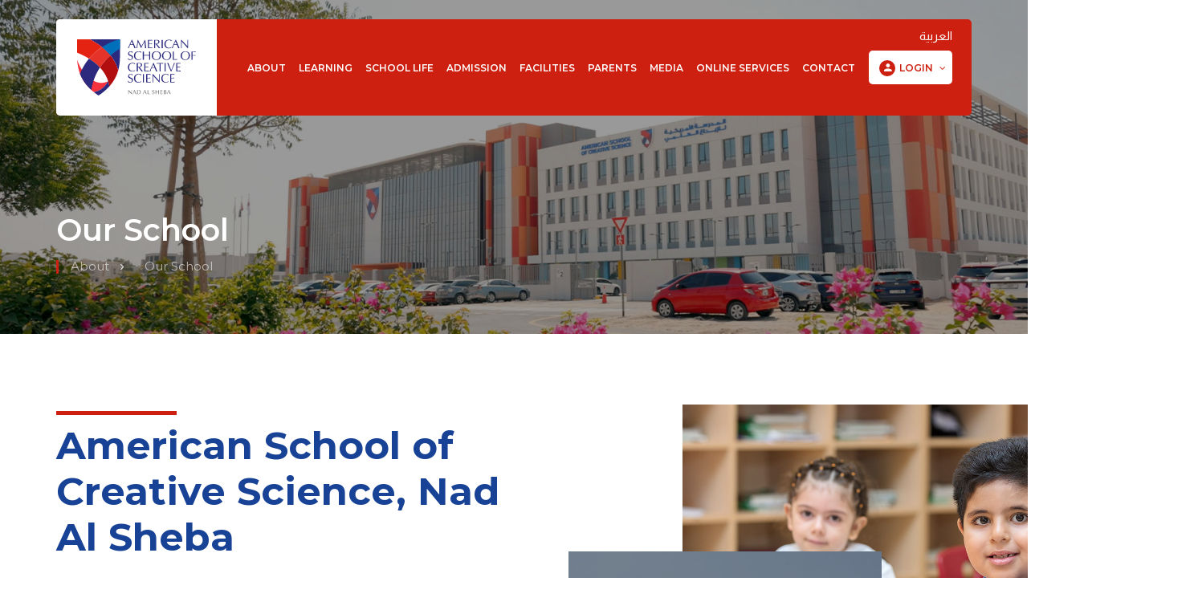

--- FILE ---
content_type: text/html; charset=UTF-8
request_url: https://ascs.sch.ae/dubai-nad-al-sheba/our-school
body_size: 26194
content:
<!DOCTYPE html>
<html lang="en">
<head>
    <meta charset="utf-8">
    <meta http-equiv="X-UA-Compatible" content="IE=edge">
    <meta name="viewport" content="width=device-width, initial-scale=1, shrink-to-fit=no">
    <meta name="theme-color" content="#3ed2a7">
    <base href="https://ascs.sch.ae/dubai-nad-al-sheba/">
    <meta name="description" content="Uncover the educational wonders at the American School of Creative Science in Nad Al Sheba, Dubai. Your journey to excellence begins here!">
    <title>American School of Creative Science - ASCS Nad Al Sheba</title>
    <link rel="shortcut icon" href="./../assets/img/icon/favicon.ico">
<link rel="stylesheet" href="https://cdnjs.cloudflare.com/ajax/libs/font-awesome/6.4.2/css/all.min.css" integrity="sha512-z3gLpd7yknf1YoNbCzqRKc4qyor8gaKU1qmn+CShxbuBusANI9QpRohGBreCFkKxLhei6S9CQXFEbbKuqLg0DA==" crossorigin="anonymous" referrerpolicy="no-referrer">
<link rel="stylesheet" href="./../assets/vendors/liquid-icon/liquid-icon.min.css">
<link rel="stylesheet" href="./../assets/vendors/font-awesome/css/font-awesome.min.css">
<link rel="stylesheet" href="./../assets/css/beasis-vn-0212552312.min.css">
<link rel="stylesheet" href="./../assets/css/asbeis-58214120.min.css">
<link rel="stylesheet" href="./../assets/css/gl-1542101004.css">
<link rel="stylesheet" href="./../assets/slick/slick.css" type="text/css">
<!-- Head Libs -->
<script async src="./../assets/vendors/modernizr.min.js"></script>
<!-- Google tag (gtag.js) -->
<script async src="https://www.googletagmanager.com/gtag/js?id=UA-110958309-1"></script>
<script>
  window.dataLayer = window.dataLayer || [];
  function gtag(){dataLayer.push(arguments);}
  gtag('js', new Date());

  gtag('config', 'UA-110958309-1');
</script>
<script async src="https://www.googletagmanager.com/gtag/js?id=G-562MLW222G"></script>
<script>
  window.dataLayer = window.dataLayer || [];
  function gtag(){dataLayer.push(arguments);}
  gtag('js', new Date());

  gtag('config', 'G-562MLW222G');
</script>

<script>
 (function(w, d, s, l, i) {
    w[l] = w[l] || [];
    w[l].push({
        'gtm.start': new Date().getTime(),
        event: 'gtm.js'
    });
    var f = d.getElementsByTagName(s)[0],
        j = d.createElement(s),
        dl = l != 'dataLayer' ? '&l=' + l : '';
    j.async = true;
    j.src = 'https://www.googletagmanager.com/gtm.js?id=' + i + dl;
    f.parentNode.insertBefore(j, f);
})(window, document, 'script', 'dataLayer', 'GTM-T55KTX4');
</script>
    <link rel="canonical" href="https://ascs.sch.ae/dubai-nad-al-sheba/about/our-school">
</head>
<body data-mobile-nav-trigger-alignment="right" data-mobile-nav-align="left" data-mobile-nav-style="modern"
    data-mobile-nav-shceme="gray" data-mobile-header-scheme="gray" data-mobile-nav-breakpoint="1199">
        <!-- Google Tag Manager (noscript) -->
   <noscript>
<iframe src="https://www.googletagmanager.com/ns.html?id=GTM-T55KTX4" height="0" width="0" style="display:none;visibility:hidden"></iframe>
</noscript>
<!-- End Google Tag Manager (noscript) -->    <div id="wrap">
        <!--header-->
        <div class="titlebar titlebar-sm scheme-light text-center in-bnr-sec-s">
        <figure class="bg-cover bg-center" data-responsive-bg="true">
            <img loading="lazy" class="invisible" src="https://ascs.sch.ae/dubai-nad-al-sheba/source/uploads/2025101649f4c0fe2e32.jpg" alt="2">
        </figure>
            <div class="liquid-row-overlay" style="background:rgba(0, 0, 0, 0.4)"></div>
            <header class="hdrs-mn-s-gsf main-header main-header-overlay" data-react-to-megamenu="false">
    <div class="mainbar-wrap">
        <div class="megamenu-hover-bg"></div><!-- /.megamenu-hover-bg -->
        <div class="container mainbar-container">
            <div class="mainbar bg-secondary mt-0 mt-lg-4">
                <div class="row mainbar-row align-items-lg-stretch">
                    <div class="col-auto">
                        <div class="navbar-header  bg-white">
                            <a class="navbar-brand" href="index" rel="home">
                                <span class="navbar-brand-inner">
                                    <img loading="lazy" class="logo-dark" src="./source/uploads/202103044714d4cf112.svg"
                                        alt="">
                                    <img loading="lazy" class="logo-sticky"
                                        src="./source/uploads/202103044714d4cf112.svg" alt="">
                                    <img loading="lazy" class="mobile-logo-default"
                                        src="./source/uploads/202103044714d4cf112.svg" alt="">
                                    <img loading="lazy" class="logo-default"
                                        src="./source/uploads/202103044714d4cf112.svg" alt="">
                                </span>
                            </a>
                            <div class="asfs-fh visible-xs visible-sm">
                                <a href="https://ascs.sch.ae/dubai-nad-al-sheba/ar/our-school"
                                    class="font-almarai font-weight-medium text-dark">
                                    العربية
                                </a>
                            </div>
                            <button type="button" class="navbar-toggle collapsed nav-trigger style-mobile"
                                data-toggle="collapse" data-target="#main-header-collapse" aria-expanded="false"
                                data-changeclassnames='{ "html": "mobile-nav-activated overflow-hidden" }'>
                                <span class="sr-only">Toggle navigation</span>
                                <span class="bars">
                                    <span class="bar"></span>
                                    <span class="bar"></span>
                                    <span class="bar"></span>
                                </span>
                            </button>
                        </div><!-- /.navbar-header -->
                    </div><!-- /.col -->
                    <div class="col text-right">
                        <div class="collapse navbar-collapse" id="main-header-collapse">
                            <ul class="main-nav nav align-items-lg-stretch justify-content-lg-start my-0"
                                data-submenu-options='{ "toggleType":"fade", "handler":"mouse-in-out" }'>
                                <li class="menu-item-has-children megamenu megamenu-fullwidth">
                                    <a href="#">
                                        <span class="link-icon"></span>
                                        <span class="link-txt">
                                            <span class="link-ext"></span>
                                            <span class="txt"> About
                                                <span class="submenu-expander">
                                                    <i class="fa fa-angle-down"></i>
                                                </span>
                                            </span>
                                        </span>
                                    </a>
                                    <ul class="nav-item-children">
                                        <li>
                                            <div class="container megamenu-container">
                                                <div class="sps-cs-f p-0">
                                                    <div class="container ld-container">
                                                        <div class="menu-s bg-light">
                                                            <div class="row ld-row">
                                                                <div class="megamenu-column col-md-6 py-md-3 px-md-4">
                                                                    <div class="megamenu-column-inner pl-md-4 py-md-4">
                                                                        <ul
                                                                            class="lqd-custom-menu reset-ul font-size-15 lh-2 ltr-sp-025 font-weight-medium row">
                                                                            <li class="col-md-6"><a href="about/our-school">
                                                                                    <img src="../assets/img/icon/menu/our_school.svg" alt="" loading="lazy"> Our school</a>
                                                                            </li>

                                                                            <li class="col-md-6"><a href="about/principals-message">
                                                                                    <img src="../assets/img/icon/menu/principal_message.svg" alt="" loading="lazy"> Principal’s message</a></li>
                                                                            <li class="col-md-6"><a href="about/vision-and-mission">
                                                                                    <img src="../assets/img/icon/menu/vision_mission.svg" alt="" loading="lazy"> Vision & Mission</a></li>
                                                                            <li class="col-md-6"><a href="about/founders-message">
                                                                                    <img src="../assets/img/icon/menu/principal_message.svg" alt="" loading="lazy"> Founder’s message</a></li>
                                                                            <li class="col-md-6"><a href="about/general-managers-message">
                                                                                    <img src="../assets/img/icon/menu/principal_message.svg" alt="" loading="lazy"> General Manager’s Message</a></li>
                                                                            <li class="col-md-6"><a href="about/our-uniqueness">
                                                                                    <img src="../assets/img/icon/menu/our_uniqueness.svg" alt="" loading="lazy"> Our uniqueness</a></li>
                                                                            <li class="col-md-6"><a
                                                                                    href="about/governance"><svg aria-hidden="true" focusable="false" data-prefix="fal" data-icon="users" role="img" xmlns="http://www.w3.org/2000/svg" viewBox="0 0 640 512" class="svg-inline--fa fa-users fa-w-20 fa-9x">
                                                                                        <path fill="currentColor"
                                                                                            d="M544 224c44.2 0 80-35.8 80-80s-35.8-80-80-80-80 35.8-80 80 35.8 80 80 80zm0-128c26.5 0 48 21.5 48 48s-21.5 48-48 48-48-21.5-48-48 21.5-48 48-48zM320 256c61.9 0 112-50.1 112-112S381.9 32 320 32 208 82.1 208 144s50.1 112 112 112zm0-192c44.1 0 80 35.9 80 80s-35.9 80-80 80-80-35.9-80-80 35.9-80 80-80zm244 192h-40c-15.2 0-29.3 4.8-41.1 12.9 9.4 6.4 17.9 13.9 25.4 22.4 4.9-2.1 10.2-3.3 15.7-3.3h40c24.2 0 44 21.5 44 48 0 8.8 7.2 16 16 16s16-7.2 16-16c0-44.1-34.1-80-76-80zM96 224c44.2 0 80-35.8 80-80s-35.8-80-80-80-80 35.8-80 80 35.8 80 80 80zm0-128c26.5 0 48 21.5 48 48s-21.5 48-48 48-48-21.5-48-48 21.5-48 48-48zm304.1 180c-33.4 0-41.7 12-80.1 12-38.4 0-46.7-12-80.1-12-36.3 0-71.6 16.2-92.3 46.9-12.4 18.4-19.6 40.5-19.6 64.3V432c0 26.5 21.5 48 48 48h288c26.5 0 48-21.5 48-48v-44.8c0-23.8-7.2-45.9-19.6-64.3-20.7-30.7-56-46.9-92.3-46.9zM480 432c0 8.8-7.2 16-16 16H176c-8.8 0-16-7.2-16-16v-44.8c0-16.6 4.9-32.7 14.1-46.4 13.8-20.5 38.4-32.8 65.7-32.8 27.4 0 37.2 12 80.2 12s52.8-12 80.1-12c27.3 0 51.9 12.3 65.7 32.8 9.2 13.7 14.1 29.8 14.1 46.4V432zM157.1 268.9c-11.9-8.1-26-12.9-41.1-12.9H76c-41.9 0-76 35.9-76 80 0 8.8 7.2 16 16 16s16-7.2 16-16c0-26.5 19.8-48 44-48h40c5.5 0 10.8 1.2 15.7 3.3 7.5-8.5 16.1-16 25.4-22.4z"
                                                                                            class=""></path>
                                                                                    </svg> School Governing Body</a></li>
                                                                            <li class="col-md-6"><a
                                                                                    href="about/our-leadership"><svg aria-hidden="true" focusable="false" data-prefix="fal" data-icon="user" role="img" xmlns="http://www.w3.org/2000/svg" viewBox="0 0 448 512" class="svg-inline--fa fa-user fa-w-14 fa-9x">
                                                                                        <path fill="currentColor"
                                                                                            d="M313.6 288c-28.7 0-42.5 16-89.6 16-47.1 0-60.8-16-89.6-16C60.2 288 0 348.2 0 422.4V464c0 26.5 21.5 48 48 48h352c26.5 0 48-21.5 48-48v-41.6c0-74.2-60.2-134.4-134.4-134.4zM416 464c0 8.8-7.2 16-16 16H48c-8.8 0-16-7.2-16-16v-41.6C32 365.9 77.9 320 134.4 320c19.6 0 39.1 16 89.6 16 50.4 0 70-16 89.6-16 56.5 0 102.4 45.9 102.4 102.4V464zM224 256c70.7 0 128-57.3 128-128S294.7 0 224 0 96 57.3 96 128s57.3 128 128 128zm0-224c52.9 0 96 43.1 96 96s-43.1 96-96 96-96-43.1-96-96 43.1-96 96-96z"
                                                                                            class=""></path>
                                                                                    </svg> Our Leadership</a></li>
                                                                            <li class="col-md-6"><a
                                                                                    href="about/uae-national-agenda">
                                                                                    <img src="../assets/img/icon/menu/uae_national_agenda.svg" alt="" loading="lazy"> UAE National Agenda</a></li>
                                                                                                                                                        <!-- <li class="col-md-6"><a
                                                                                    href="general-managers-message">
                                                                                                                                                                        General Manager’s Message</a>
                                                                            </li> -->
                                                                                                                                                        <!-- <li class="col-md-6"><a
                                                                                    href="uae-national-agenda">
                                                                                                                                                                        UAE National Agenda</a>
                                                                            </li> -->
                                                                                                                                                    </ul>
                                                                    </div><!-- /.megamenu-column-inner -->
                                                                </div><!-- /.megamenu-column -->
                                                                <div class="megamenu-column col-md-3 bg-cover bg-center"
                                                                    data-responsive-bg="true">
                                                                    <img class="invisible"
                                                                        src="./../assets/img/menu/mnu-01.jpg"
                                                                        alt="Megamenu Image">
                                                                </div><!-- /.megamenu-column -->
                                                            </div><!-- /.row ld-row -->
                                                        </div>
                                                    </div><!-- /.container ld-container -->
                                                </div><!-- /.vc_row -->
                                            </div><!-- /.megamenu-container -->
                                        </li>
                                    </ul>
                                </li>
                                <li class="menu-item-has-children megamenu megamenu-fullwidth">
                                    <a href="#">
                                        <span class="link-icon"></span>
                                        <span class="link-txt">
                                            <span class="link-ext"></span>
                                            <span class="txt">
                                                Learning
                                                <span class="submenu-expander">
                                                    <i class="fa fa-angle-down"></i>
                                                </span>
                                            </span>
                                        </span>
                                    </a>
                                    <ul class="nav-item-children">
                                        <li>
                                            <div class="container megamenu-container">
                                                <div class="sps-cs-f p-0">
                                                    <div class="container ld-container">
                                                        <div class="menu-s bg-light">
                                                            <div class="row ld-row">
                                                                <div class="megamenu-column col-md-6 py-md-3 px-md-4">
                                                                    <div class="megamenu-column-inner pl-md-4 py-md-4">
                                                                        <ul
                                                                            class="lqd-custom-menu reset-ul font-size-15 lh-2 ltr-sp-025 font-weight-medium row">
                                                                            <li class="col-md-6"><a
                                                                                    href="learning/american-curriculum"><svg aria-hidden="true" focusable="false" data-prefix="fal" data-icon="file-alt" role="img" xmlns="http://www.w3.org/2000/svg" viewBox="0 0 384 512" class="svg-inline--fa fa-file-alt fa-w-12 fa-9x">
                                                                                        <path fill="currentColor"
                                                                                            d="M369.9 97.9L286 14C277 5 264.8-.1 252.1-.1H48C21.5 0 0 21.5 0 48v416c0 26.5 21.5 48 48 48h288c26.5 0 48-21.5 48-48V131.9c0-12.7-5.1-25-14.1-34zm-22.6 22.7c2.1 2.1 3.5 4.6 4.2 7.4H256V32.5c2.8.7 5.3 2.1 7.4 4.2l83.9 83.9zM336 480H48c-8.8 0-16-7.2-16-16V48c0-8.8 7.2-16 16-16h176v104c0 13.3 10.7 24 24 24h104v304c0 8.8-7.2 16-16 16zm-48-244v8c0 6.6-5.4 12-12 12H108c-6.6 0-12-5.4-12-12v-8c0-6.6 5.4-12 12-12h168c6.6 0 12 5.4 12 12zm0 64v8c0 6.6-5.4 12-12 12H108c-6.6 0-12-5.4-12-12v-8c0-6.6 5.4-12 12-12h168c6.6 0 12 5.4 12 12zm0 64v8c0 6.6-5.4 12-12 12H108c-6.6 0-12-5.4-12-12v-8c0-6.6 5.4-12 12-12h168c6.6 0 12 5.4 12 12z"
                                                                                            class=""></path>
                                                                                    </svg>
                                                                                    Curriculum</a></li>

                                                                            <li class="col-md-6"><a
                                                                                    href="learning/ascs-learning-definition">
                                                                                    <img src="../assets/img/icon/menu/learner_definition.svg" alt="" loading="lazy">Learning
                                                                                    Definition</a></li>
                                                                            <li class="col-md-6"><a
                                                                                    href="learning/learner-dispositions">
                                                                                    <img src="../assets/img/icon/menu/learner_dispositions.svg" alt="" loading="lazy">
                                                                                   Learner Attributes</a></li>
                                                                            <li class="col-md-6"><a
                                                                                    href="learning/our-virtues-curriculum"><img src="../assets/img/icon/menu/virtues_curriculum.svg" alt="" loading="lazy">
                                                                                    Virtues Curriculum </a></li> 
                                                                            <li class="col-md-6"><a
                                                                                    href="learning/school-calendar"><svg aria-hidden="true" focusable="false" data-prefix="fal" data-icon="calendar-alt" role="img" xmlns="http://www.w3.org/2000/svg" viewBox="0 0 448 512" class="svg-inline--fa fa-calendar-alt fa-w-14 fa-9x">
                                                                                        <path fill="currentColor"
                                                                                            d="M400 64h-48V12c0-6.6-5.4-12-12-12h-8c-6.6 0-12 5.4-12 12v52H128V12c0-6.6-5.4-12-12-12h-8c-6.6 0-12 5.4-12 12v52H48C21.5 64 0 85.5 0 112v352c0 26.5 21.5 48 48 48h352c26.5 0 48-21.5 48-48V112c0-26.5-21.5-48-48-48zM48 96h352c8.8 0 16 7.2 16 16v48H32v-48c0-8.8 7.2-16 16-16zm352 384H48c-8.8 0-16-7.2-16-16V192h384v272c0 8.8-7.2 16-16 16zM148 320h-40c-6.6 0-12-5.4-12-12v-40c0-6.6 5.4-12 12-12h40c6.6 0 12 5.4 12 12v40c0 6.6-5.4 12-12 12zm96 0h-40c-6.6 0-12-5.4-12-12v-40c0-6.6 5.4-12 12-12h40c6.6 0 12 5.4 12 12v40c0 6.6-5.4 12-12 12zm96 0h-40c-6.6 0-12-5.4-12-12v-40c0-6.6 5.4-12 12-12h40c6.6 0 12 5.4 12 12v40c0 6.6-5.4 12-12 12zm-96 96h-40c-6.6 0-12-5.4-12-12v-40c0-6.6 5.4-12 12-12h40c6.6 0 12 5.4 12 12v40c0 6.6-5.4 12-12 12zm-96 0h-40c-6.6 0-12-5.4-12-12v-40c0-6.6 5.4-12 12-12h40c6.6 0 12 5.4 12 12v40c0 6.6-5.4 12-12 12zm192 0h-40c-6.6 0-12-5.4-12-12v-40c0-6.6 5.4-12 12-12h40c6.6 0 12 5.4 12 12v40c0 6.6-5.4 12-12 12z"
                                                                                            class=""></path>
                                                                                    </svg>
                                                                                    School Calendar</a></li>

                                                                            <li class="col-md-6"><a
                                                                                    href="learning/extra-curricular"><svg
                                                                                        aria-hidden="true"
                                                                                        focusable="false"
                                                                                        data-prefix="fal"
                                                                                        data-icon="graduation-cap"
                                                                                        role="img"
                                                                                        xmlns="http://www.w3.org/2000/svg"
                                                                                        viewBox="0 0 640 512"
                                                                                        class="svg-inline--fa fa-graduation-cap fa-w-20 fa-9x">
                                                                                        <path fill="currentColor"
                                                                                            d="M612.16 153.99l-265-85.68c-17.81-5.75-36.5-5.75-54.31 0l-265 85.68C10.94 159.46 0 174.38 0 192s10.94 32.54 27.84 38.01l29.71 9.6c-3.3 6.18-5.74 12.83-7.33 19.8C39.53 264.59 32 275.32 32 288c0 12.73 7.57 23.52 18.33 28.67L32.28 428.53C30.67 438.52 36.19 448 43.62 448h40.75c7.43 0 12.96-9.48 11.34-19.47L77.67 316.67C88.43 311.52 96 300.73 96 288c0-10.6-5.49-19.54-13.43-25.37 1.49-4.66 3.8-8.86 6.57-12.81l53.47 17.29L128 384c0 35.35 85.96 64 192 64s192-28.65 192-64l-14.61-116.89L612.16 230c16.9-5.46 27.84-20.38 27.84-38s-10.94-32.54-27.84-38.01zM479.48 381.86C468.72 393.19 414.04 416 320 416c-94.04 0-148.72-22.81-159.48-34.14l13.09-104.73 119.24 38.55c2.6.84 25.72 9.23 54.31 0l119.24-38.55 13.08 104.73zm122.8-182.28l-265 85.68c-11.31 3.66-23.25 3.66-34.56 0l-175.67-56.8 195.89-36.74c8.69-1.62 14.41-9.98 12.78-18.67-1.62-8.7-10.16-14.39-18.66-12.77l-203.78 38.2c-12.4 2.32-23.51 7.65-33.08 14.83l-42.49-13.74c-7.85-2.55-7.46-12.74 0-15.15l265-85.68c15.1-4.88 27.84-2.17 34.56 0l265 85.68c7.39 2.39 7.91 12.6.01 15.16z"
                                                                                            class=""></path>
                                                                                    </svg>Extra-curricular</a></li>
                                                                            <li class="col-md-6"><a
                                                                                    href="learning/inclusion-statement"><svg
                                                                                        aria-hidden="true"
                                                                                        focusable="false"
                                                                                        data-prefix="fal"
                                                                                        data-icon="th-large" role="img"
                                                                                        xmlns="http://www.w3.org/2000/svg"
                                                                                        viewBox="0 0 512 512"
                                                                                        class="svg-inline--fa fa-th-large fa-w-16 fa-9x">
                                                                                        <path fill="currentColor"
                                                                                            d="M0 80v352c0 26.51 21.49 48 48 48h416c26.51 0 48-21.49 48-48V80c0-26.51-21.49-48-48-48H48C21.49 32 0 53.49 0 80zm240-16v176H32V80c0-8.837 7.163-16 16-16h192zM32 432V272h208v176H48c-8.837 0-16-7.163-16-16zm240 16V272h208v160c0 8.837-7.163 16-16 16H272zm208-208H272V64h192c8.837 0 16 7.163 16 16v160z"
                                                                                            class=""></path>
                                                                                    </svg>Inclusion Statement</a>
                                                                            </li>
                                                                            <li class="col-md-6"><a href="inspection-reports">
                                                                                <svg aria-hidden="true" focusable="false" data-prefix="fal" data-icon="th-large" role="img" xmlns="http://www.w3.org/2000/svg" viewBox="0 0 512 512" class="svg-inline--fa fa-th-large fa-w-16 fa-9x">
                                                                                        <path fill="currentColor"
                                                                                            d="M0 80v352c0 26.51 21.49 48 48 48h416c26.51 0 48-21.49 48-48V80c0-26.51-21.49-48-48-48H48C21.49 32 0 53.49 0 80zm240-16v176H32V80c0-8.837 7.163-16 16-16h192zM32 432V272h208v176H48c-8.837 0-16-7.163-16-16zm240 16V272h208v160c0 8.837-7.163 16-16 16H272zm208-208H272V64h192c8.837 0 16 7.163 16 16v160z"
                                                                                            class=""></path>
                                                                                    </svg>Inspection Reports</a></li>

                                                                            <li class="col-md-6"><a
                                                                                    href="learning/affiliations-accreditations"><svg
                                                                                        aria-hidden="true"
                                                                                        focusable="false"
                                                                                        data-prefix="fal"
                                                                                        data-icon="file-certificate"
                                                                                        role="img"
                                                                                        xmlns="http://www.w3.org/2000/svg"
                                                                                        viewBox="0 0 512 512"
                                                                                        class="svg-inline--fa fa-file-certificate fa-w-16 fa-9x">
                                                                                        <path fill="currentColor"
                                                                                            d="M497.9 97.98L414.02 14.1c-9-9-21.19-14.1-33.89-14.1H176c-26.5.1-47.99 21.6-47.99 48.09V165.7c-5.97 0-11.94-1.68-24.13-5.03-1.7-.46-3.36-.66-4.96-.66-5.56 0-10.43 2.5-13.66 5.79-17.95 18.26-17.07 17.77-41.7 24.5-6.7 1.81-11.97 7.21-13.78 14.07-6.47 24.67-6.09 24.16-24.02 42.32-4.95 5.04-6.9 12.48-5.08 19.43 6.56 24.38 6.52 24.39 0 48.76-1.82 6.95.12 14.4 5.08 19.45 18 18.15 17.58 17.79 24.02 42.29 1.8 6.88 7.08 12.27 13.78 14.1 1.8.48 2.92.8 4.46 1.21V496c0 5.55 2.87 10.69 7.59 13.61 4.66 2.91 10.59 3.16 15.56.7l56.84-28.42 56.84 28.42c2.25 1.12 4.72 1.69 7.16 1.69h272c26.49 0 47.99-21.5 47.99-47.99V131.97c0-12.69-5.1-24.99-14.1-33.99zM384.03 32.59c2.8.7 5.3 2.1 7.4 4.2l83.88 83.88c2.1 2.1 3.5 4.6 4.2 7.4h-95.48V32.59zM33.28 316.68c5.7-22.3 5.7-30.23.01-52.39 15.65-16.2 19.56-22.98 25.63-45.06 21.57-6.13 28.06-9.92 43.88-25.69 9.8 2.62 16.82 4.15 25.21 4.15 8.28 0 15.25-1.49 25.19-4.16 15.56 15.51 22.49 19.58 43.86 25.68 5.98 21.95 9.71 28.63 25.65 45.07-5.77 22.45-5.76 30 0 52.4-15.62 16.17-19.55 22.96-25.61 44.96-14.63 3.92-24 7.36-37.25 19.36-9.94-4.53-20.78-6.89-31.85-6.89s-21.9 2.36-31.85 6.9c-13.18-11.88-22.56-15.34-37.23-19.33-5.97-21.89-9.72-28.57-25.64-45zm101.89 133.01c-4.5-2.25-9.81-2.25-14.31 0l-40.84 20.42V409.9c.12.12.19.17.31.29 3.75 3.82 8.68 5.79 13.64 5.79 3.5 0 7.02-.98 10.16-2.97 7.25-4.59 15.56-6.88 23.87-6.88s16.62 2.29 23.87 6.86c3.16 2.02 6.68 3.01 10.17 3.01 4.96 0 9.87-1.99 13.63-5.79.13-.13.21-.18.34-.32v60.22l-40.84-20.42zm344.84 14.32c0 8.8-7.2 16-16 16h-256V391.9c1.54-.4 2.65-.71 4.44-1.19 6.7-1.82 11.97-7.22 13.77-14.08 6.47-24.68 6.09-24.16 24.03-42.32 4.95-5.04 6.9-12.49 5.07-19.44-6.53-24.33-6.55-24.34 0-48.76 1.83-6.95-.12-14.4-5.07-19.45-18-18.15-17.58-17.79-24.03-42.29-1.8-6.87-7.07-12.27-13.75-14.09-24.23-6.57-23.89-6.23-41.72-24.52-2.94-2.97-6.78-4.52-10.74-5.16V48.09c0-8.8 7.2-16.09 16-16.09h176.03v104.07c0 13.3 10.7 23.93 24 23.93h103.98v304.01z"
                                                                                            class=""></path>
                                                                                    </svg>
                                                                                    Affiliations & Accreditations</a>
                                                                            </li>
                                                                            <li class="col-md-6"><a
                                                                                    href="learning/assessment-equalization"><svg
                                                                                        aria-hidden="true"
                                                                                        focusable="false"
                                                                                        data-prefix="fal"
                                                                                        data-icon="file-certificate"
                                                                                        role="img"
                                                                                        xmlns="http://www.w3.org/2000/svg"
                                                                                        viewBox="0 0 512 512"
                                                                                        class="svg-inline--fa fa-file-certificate fa-w-16 fa-9x">
                                                                                        <path fill="currentColor"
                                                                                            d="M497.9 97.98L414.02 14.1c-9-9-21.19-14.1-33.89-14.1H176c-26.5.1-47.99 21.6-47.99 48.09V165.7c-5.97 0-11.94-1.68-24.13-5.03-1.7-.46-3.36-.66-4.96-.66-5.56 0-10.43 2.5-13.66 5.79-17.95 18.26-17.07 17.77-41.7 24.5-6.7 1.81-11.97 7.21-13.78 14.07-6.47 24.67-6.09 24.16-24.02 42.32-4.95 5.04-6.9 12.48-5.08 19.43 6.56 24.38 6.52 24.39 0 48.76-1.82 6.95.12 14.4 5.08 19.45 18 18.15 17.58 17.79 24.02 42.29 1.8 6.88 7.08 12.27 13.78 14.1 1.8.48 2.92.8 4.46 1.21V496c0 5.55 2.87 10.69 7.59 13.61 4.66 2.91 10.59 3.16 15.56.7l56.84-28.42 56.84 28.42c2.25 1.12 4.72 1.69 7.16 1.69h272c26.49 0 47.99-21.5 47.99-47.99V131.97c0-12.69-5.1-24.99-14.1-33.99zM384.03 32.59c2.8.7 5.3 2.1 7.4 4.2l83.88 83.88c2.1 2.1 3.5 4.6 4.2 7.4h-95.48V32.59zM33.28 316.68c5.7-22.3 5.7-30.23.01-52.39 15.65-16.2 19.56-22.98 25.63-45.06 21.57-6.13 28.06-9.92 43.88-25.69 9.8 2.62 16.82 4.15 25.21 4.15 8.28 0 15.25-1.49 25.19-4.16 15.56 15.51 22.49 19.58 43.86 25.68 5.98 21.95 9.71 28.63 25.65 45.07-5.77 22.45-5.76 30 0 52.4-15.62 16.17-19.55 22.96-25.61 44.96-14.63 3.92-24 7.36-37.25 19.36-9.94-4.53-20.78-6.89-31.85-6.89s-21.9 2.36-31.85 6.9c-13.18-11.88-22.56-15.34-37.23-19.33-5.97-21.89-9.72-28.57-25.64-45zm101.89 133.01c-4.5-2.25-9.81-2.25-14.31 0l-40.84 20.42V409.9c.12.12.19.17.31.29 3.75 3.82 8.68 5.79 13.64 5.79 3.5 0 7.02-.98 10.16-2.97 7.25-4.59 15.56-6.88 23.87-6.88s16.62 2.29 23.87 6.86c3.16 2.02 6.68 3.01 10.17 3.01 4.96 0 9.87-1.99 13.63-5.79.13-.13.21-.18.34-.32v60.22l-40.84-20.42zm344.84 14.32c0 8.8-7.2 16-16 16h-256V391.9c1.54-.4 2.65-.71 4.44-1.19 6.7-1.82 11.97-7.22 13.77-14.08 6.47-24.68 6.09-24.16 24.03-42.32 4.95-5.04 6.9-12.49 5.07-19.44-6.53-24.33-6.55-24.34 0-48.76 1.83-6.95-.12-14.4-5.07-19.45-18-18.15-17.58-17.79-24.03-42.29-1.8-6.87-7.07-12.27-13.75-14.09-24.23-6.57-23.89-6.23-41.72-24.52-2.94-2.97-6.78-4.52-10.74-5.16V48.09c0-8.8 7.2-16.09 16-16.09h176.03v104.07c0 13.3 10.7 23.93 24 23.93h103.98v304.01z"
                                                                                            class=""></path>
                                                                                    </svg> Assessment & Equalization</a></li>
                                                                                    <li class="col-md-6"><a
                                                                                    href="learning/beam-university-scholarship-program"><svg
                                                                                        aria-hidden="true"
                                                                                        focusable="false"
                                                                                        data-prefix="fal"
                                                                                        data-icon="file" role="img"
                                                                                        xmlns="http://www.w3.org/2000/svg"
                                                                                        viewBox="0 0 384 512"
                                                                                        class="svg-inline--fa fa-file fa-w-12 fa-9x">
                                                                                        <path fill="currentColor"
                                                                                            d="M369.9 97.9L286 14C277 5 264.8-.1 252.1-.1H48C21.5 0 0 21.5 0 48v416c0 26.5 21.5 48 48 48h288c26.5 0 48-21.5 48-48V131.9c0-12.7-5.1-25-14.1-34zm-22.6 22.7c2.1 2.1 3.5 4.6 4.2 7.4H256V32.5c2.8.7 5.3 2.1 7.4 4.2l83.9 83.9zM336 480H48c-8.8 0-16-7.2-16-16V48c0-8.8 7.2-16 16-16h176v104c0 13.3 10.7 24 24 24h104v304c0 8.8-7.2 16-16 16z"
                                                                                            class=""></path>
                                                                                    </svg>BEAM University Scholarship Program</a>
                                                                            </li>
                                                                        </ul>
                                                                    </div><!-- /.megamenu-column-inner -->
                                                                </div><!-- /.megamenu-column -->
                                                                <div class="megamenu-column col-md-3 bg-cover bg-center"
                                                                    data-responsive-bg="true">
                                                                    <img class="invisible"
                                                                        src="./../assets/img/menu/mnu-02.jpg"
                                                                        alt="Megamenu Image">
                                                                </div><!-- /.megamenu-column -->
                                                            </div><!-- /.row ld-row -->
                                                        </div>
                                                    </div><!-- /.container ld-container -->
                                                </div><!-- /.vc_row -->
                                            </div><!-- /.megamenu-container -->
                                        </li>
                                    </ul>
                                </li>
                                <li class="menu-item-has-children megamenu megamenu-fullwidth">
                                    <a href="#">
                                        <span class="link-icon"></span>
                                        <span class="link-txt">
                                            <span class="link-ext"></span>
                                            <span class="txt">
                                                School Life
                                                <span class="submenu-expander">
                                                    <i class="fa fa-angle-down"></i>
                                                </span>
                                            </span>
                                        </span>
                                    </a>
                                    <ul class="nav-item-children">
                                        <li>
                                            <div class="container megamenu-container">
                                                <div class="sps-cs-f p-0">
                                                    <div class="container ld-container">
                                                        <div class="menu-s bg-light">
                                                            <div class="row ld-row">
                                                                <div class="megamenu-column col-md-6 py-md-3 px-md-4">
                                                                    <div class="megamenu-column-inner pl-md-4 py-md-4">
                                                                        <ul
                                                                            class="lqd-custom-menu reset-ul font-size-15 lh-2 ltr-sp-025 font-weight-medium row">
                                                                            <li class="col-md-6"><a
                                                                                    href="school-life/school-hours"><svg
                                                                                        aria-hidden="true"
                                                                                        focusable="false"
                                                                                        data-prefix="fal"
                                                                                        data-icon="clock" role="img"
                                                                                        xmlns="http://www.w3.org/2000/svg"
                                                                                        viewBox="0 0 512 512"
                                                                                        class="svg-inline--fa fa-clock fa-w-16 fa-9x">
                                                                                        <path fill="currentColor"
                                                                                            d="M256 8C119 8 8 119 8 256s111 248 248 248 248-111 248-248S393 8 256 8zm216 248c0 118.7-96.1 216-216 216-118.7 0-216-96.1-216-216 0-118.7 96.1-216 216-216 118.7 0 216 96.1 216 216zm-148.9 88.3l-81.2-59c-3.1-2.3-4.9-5.9-4.9-9.7V116c0-6.6 5.4-12 12-12h14c6.6 0 12 5.4 12 12v146.3l70.5 51.3c5.4 3.9 6.5 11.4 2.6 16.8l-8.2 11.3c-3.9 5.3-11.4 6.5-16.8 2.6z"
                                                                                            class=""></path>
                                                                                    </svg>
                                                                                    School
                                                                                    Hours</a></li>
                                                                            <li class="col-md-6"><a
                                                                                    href="school-life/safeguarding-and-wellbeing"><svg
                                                                                        aria-hidden="true"
                                                                                        focusable="false"
                                                                                        data-prefix="fal"
                                                                                        data-icon="hand-holding-medical"
                                                                                        role="img"
                                                                                        xmlns="http://www.w3.org/2000/svg"
                                                                                        viewBox="0 0 576 512"
                                                                                        class="svg-inline--fa fa-hand-holding-medical fa-w-18 fa-9x">
                                                                                        <path fill="currentColor"
                                                                                            d="M160,192h48v48a16,16,0,0,0,16,16h96a16,16,0,0,0,16-16V192h48a16,16,0,0,0,16-16V80a16,16,0,0,0-16-16H336V16A16,16,0,0,0,320,0H224a16,16,0,0,0-16,16V64H160a16,16,0,0,0-16,16v96A16,16,0,0,0,160,192Zm16-96h64V32h64V96h64v64H304v64H240V160H176ZM558.27,333.5a52.68,52.68,0,0,0-35.2-13.39,55.26,55.26,0,0,0-34.59,12.2l-61.59,49.3a10.72,10.72,0,0,1-6.71,2.3h-41.6a55.68,55.68,0,0,0,4.81-32.3c-4-27.91-29.61-47.7-57.81-47.7H181.29a95.61,95.61,0,0,0-57.59,19.2l-38.41,28.8H8a8,8,0,0,0-8,8v16a8,8,0,0,0,8,8H96l46.9-35.21a64.21,64.21,0,0,1,38.39-12.79H328a24,24,0,0,1,0,48H240a16,16,0,0,0,0,32H420.18a43.14,43.14,0,0,0,26.71-9.3l61.59-49.2a23.44,23.44,0,0,1,14.59-5.21,20.51,20.51,0,0,1,13.81,5.21A21.25,21.25,0,0,1,536,390L435.18,470.7a42.47,42.47,0,0,1-26.7,9.3H8a8,8,0,0,0-8,8v16a8,8,0,0,0,8,8H408.48a74.34,74.34,0,0,0,46.59-16.39L556,414.91a53.39,53.39,0,0,0,2.3-81.41Z"
                                                                                            class=""></path>
                                                                                    </svg>
                                                                                    Safeguarding
                                                                                    & wellbeing</a></li>
                                                                            <li class="col-md-6"><a
                                                                                    href="school-life/health-and-safety"><svg
                                                                                        aria-hidden="true"
                                                                                        focusable="false"
                                                                                        data-prefix="fal"
                                                                                        data-icon="stethoscope"
                                                                                        role="img"
                                                                                        xmlns="http://www.w3.org/2000/svg"
                                                                                        viewBox="0 0 512 512"
                                                                                        class="svg-inline--fa fa-stethoscope fa-w-16 fa-9x">
                                                                                        <path fill="currentColor"
                                                                                            d="M430.1 96.5c-43.6 1-78.7 37.5-78.1 81.1.5 38.2 27.8 69.9 64 77.2v105.6c0 65.9-57.4 119.5-128 119.5s-128-53.6-128-119.5v-8.9c71.9-8 128-69.1 128-143.1V25.8c0-5.5-3.7-10.3-9.1-11.6L223.5.4c-6.4-1.6-12.9 2.3-14.6 8.7l-1.9 7.8c-1.6 6.4 2.3 12.9 8.7 14.6l40.3 10v165.8c0 61.8-49.5 112.9-111.3 113.2-62.1.4-112.7-50-112.7-112v-167l40.2-10.1c6.4-1.6 10.3-8.1 8.7-14.6L79 9.1C77.4 2.7 70.9-1.2 64.4.4L9.1 14.2C3.7 15.5 0 20.3 0 25.8v182.6c0 74 56.1 135.1 128 143.1v8.9C128 444 199.8 512 288 512s160-68 160-151.5V254.9c36.5-7.4 64-39.7 64-78.4 0-44.9-36.9-81.1-81.9-80zm1.9 128c-26.5 0-48-21.5-48-48s21.5-48 48-48 48 21.5 48 48-21.5 48-48 48zm23.5-48c0 13-10.5 23.5-23.5 23.5s-23.5-10.5-23.5-23.5S419 153 432 153s23.5 10.5 23.5 23.5z"
                                                                                            class=""></path>
                                                                                    </svg>Health
                                                                                    & Safety</a></li>
                                                                            <li class="col-md-6"><a
                                                                                    href="school-life/student-life-leadership">
                                                                                    <img src="../assets/img/icon/menu/student_life_leadership.svg"
                                                                                        alt="" loading="lazy">
                                                                                    Student Life & Leadership</a>
                                                                            </li>
                                                                            <li class="col-md-6"><a
                                                                                    href="school-life/uniform"><svg
                                                                                        aria-hidden="true"
                                                                                        focusable="false"
                                                                                        data-prefix="fal"
                                                                                        data-icon="tshirt" role="img"
                                                                                        xmlns="http://www.w3.org/2000/svg"
                                                                                        viewBox="0 0 608 512"
                                                                                        class="svg-inline--fa fa-tshirt fa-w-19 fa-9x">
                                                                                        <path fill="currentColor"
                                                                                            d="M606.4 111.6c-2.6-7.8-8-14.1-15.2-17.8L403.8 0l-7.9 11.1c-15.7 22-51.8 36.2-91.9 36.2s-76.2-14.2-91.9-36.2L204.2 0 16.8 93.8c-7.3 3.7-12.7 10-15.2 17.8-2.6 7.8-2 16.1 1.7 23.4l51.5 104c3.6 7.4 9.8 12.9 17.5 15.4 7.7 2.7 16 2 23.2-1.6l48.6-24v237.8c0 25 20.1 45.3 44.8 45.3h230.4c24.7 0 44.8-20.3 44.8-45.3V228.9l48.5 24c7.2 3.7 15.5 4.3 23.3 1.6 7.7-2.6 13.9-8.1 17.5-15.4L604.9 135c3.5-7.3 4.1-15.6 1.5-23.4zm-79.7 112.3L432 177.1v289.7c0 7.1-5.7 12.9-12.8 12.9H188.8c-7.1 0-12.8-5.8-12.8-12.9V177.1l-92.6 47.6-52.3-101.9 164.1-82.2c24 24.3 64.2 39 108.9 39S389 64.9 413 40.6L575.5 122l-48.8 101.9z"
                                                                                            class=""></path>
                                                                                    </svg>Uniform</a>
                                                                            </li>
                                                                           
                                                                             
                                                                             <li class="col-md-6"><a
                                                                                    href="school-life/houses"> <img src="../assets/img/icon/menu/our_school.svg" alt="" loading="lazy">
                                                                                    Houses</a>
                                                                            </li>
                                                                            <li class="col-md-6"><a
                                                                                    href="school-life/school-programs"> <svg aria-hidden="true" focusable="false" data-prefix="fal" data-icon="users-class" role="img" xmlns="http://www.w3.org/2000/svg" viewBox="0 0 640 512" class=" fa-users-class fa-w-20 fa-9x">
                                                                                        <path fill="currentColor" d="M544 224c-44.2 0-80 35.8-80 80s35.8 80 80 80 80-35.8 80-80-35.8-80-80-80zm0 128c-26.5 0-48-21.5-48-48s21.5-48 48-48 48 21.5 48 48-21.5 48-48 48zm-304-48c0 44.2 35.8 80 80 80s80-35.8 80-80-35.8-80-80-80-80 35.8-80 80zm128 0c0 26.5-21.5 48-48 48s-48-21.5-48-48 21.5-48 48-48 48 21.5 48 48zM96 384c44.2 0 80-35.8 80-80s-35.8-80-80-80-80 35.8-80 80 35.8 80 80 80zm0-128c26.5 0 48 21.5 48 48s-21.5 48-48 48-48-21.5-48-48 21.5-48 48-48zm468 160h-40c-41.9 0-76 35.9-76 80 0 8.8 7.2 16 16 16s16-7.2 16-16c0-26.5 19.8-48 44-48h40c24.2 0 44 21.5 44 48 0 8.8 7.2 16 16 16s16-7.2 16-16c0-44.1-34.1-80-76-80zm-448 0H76c-41.9 0-76 35.9-76 80 0 8.8 7.2 16 16 16s16-7.2 16-16c0-26.5 19.8-48 44-48h40c24.2 0 44 21.5 44 48 0 8.8 7.2 16 16 16s16-7.2 16-16c0-44.1-34.1-80-76-80zm224 0h-40c-41.9 0-76 35.9-76 80 0 8.8 7.2 16 16 16s16-7.2 16-16c0-26.5 19.8-48 44-48h40c24.2 0 44 21.5 44 48 0 8.8 7.2 16 16 16s16-7.2 16-16c0-44.1-34.1-80-76-80zM64 48c0-8.83 7.19-16 16-16h480c8.81 0 16 7.17 16 16v149.22c11.51 3.46 22.37 8.36 32 15.11V48c0-26.47-21.53-48-48-48H80C53.53 0 32 21.53 32 48v164.33c9.63-6.75 20.49-11.64 32-15.11V48z" class=""></path>
                                                                                    </svg>
                                                                                    School Programs</a>
                                                                            </li>
                                                                             <li class="col-md-6"><a
                                                                                    href="school-life/international-programs"> <svg aria-hidden="true" focusable="false" data-prefix="fal" data-icon="book-user" role="img" xmlns="http://www.w3.org/2000/svg" viewBox="0 0 448 512" class="svg-inline--fa fa-book-user fa-w-14 fa-9x">
                                                                                        <path fill="currentColor" d="M240 224a80 80 0 1 0-80-80 80.09 80.09 0 0 0 80 80zm0-128a48 48 0 1 1-48 48 48.05 48.05 0 0 1 48-48zm208 296V24a23.94 23.94 0 0 0-24-24H80A80 80 0 0 0 0 80v368a64 64 0 0 0 64 64h372a12 12 0 0 0 12-12v-8a12 12 0 0 0-12-12h-3.3c-4-20.2-3.2-49.7.4-65.8A24.1 24.1 0 0 0 448 392zm-43.7 88H64a32 32 0 0 1 0-64h340.3a228.6 228.6 0 0 0 0 64zm11.7-96H64a63.33 63.33 0 0 0-32 8.88V80a48 48 0 0 1 48-48h336zm-265.59-32h179.18C349 352 368 339 368 313.59 368 273 330.69 240 284.81 240c-21.5 2.38-22.6 8-44.81 8s-23.31-5.58-44.81-8c-45.88 0-83.19 33-83.19 73.59C112 339 131 352 150.41 352zm44.78-80c4.66 0 18.43 8 44.81 8s40.15-8 44.81-8C313 272 336 290.66 336 313.59c0 3.22.41 6.41-6.41 6.41H150.41c-6.82 0-6.41-3.19-6.41-6.41 0-22.93 23-41.59 51.19-41.59z" class=""></path>
                                                                                    </svg>
                                                                                    International Programs</a>
                                                                            </li>
                                                                             <li class="col-md-6"><a
                                                                                    href="school-life/ascs-experience"> <svg aria-hidden="true" focusable="false" data-prefix="fal" data-icon="backpack" role="img" xmlns="http://www.w3.org/2000/svg" viewBox="0 0 448 512" class="svg-inline--fa fa-backpack fa-w-14 fa-9x">
                                                                                        <path fill="currentColor" d="M320 64h-16V48c0-26.47-21.53-48-48-48h-64c-26.47 0-48 21.53-48 48v16h-16C57.31 64 0 121.31 0 192v256c0 35.35 28.65 64 64 64h320c35.35 0 64-28.65 64-64V192c0-70.69-57.31-128-128-128zM176 48c0-8.83 7.19-16 16-16h64c8.81 0 16 7.17 16 16v16h-96V48zm160 432H112v-96h224v96zm0-128H112v-32c0-17.67 14.33-32 32-32h160c17.67 0 32 14.33 32 32v32zm80 96c0 17.64-14.36 32-32 32h-16V320c0-35.29-28.71-64-64-64H144c-35.29 0-64 28.71-64 64v160H64c-17.64 0-32-14.36-32-32V192c0-52.94 43.06-96 96-96h192c52.94 0 96 43.06 96 96v256zM312 160H136c-4.42 0-8 3.58-8 8v16c0 4.42 3.58 8 8 8h176c4.42 0 8-3.58 8-8v-16c0-4.42-3.58-8-8-8z" class=""></path>
                                                                                    </svg>
                                                                                    ASCS Experience</a>
                                                                            </li>
                                                                            <li class="col-md-6"><a
                                                                                    href="school-life/canteen"><svg
                                                                                        aria-hidden="true"
                                                                                        focusable="false"
                                                                                        data-prefix="fal"
                                                                                        data-icon="hat-chef" role="img"
                                                                                        xmlns="http://www.w3.org/2000/svg"
                                                                                        viewBox="0 0 512 512"
                                                                                        class="svg-inline--fa fa-hat-chef fa-w-16 fa-9x">
                                                                                        <path fill="currentColor"
                                                                                            d="M416 32a95.17 95.17 0 0 0-57.73 19.74C334.93 20.5 298 0 256 0s-78.93 20.5-102.27 51.74A95.56 95.56 0 0 0 0 128c0 41.74 64 224 64 224v128a32 32 0 0 0 32 32h320a32 32 0 0 0 32-32V352s64-182.26 64-224a96 96 0 0 0-96-96zm0 448H96v-96h320zm0-128h-44.09L384 201.25a8 8 0 0 0-7.33-8.61l-16-1.28h-.65a8 8 0 0 0-8 7.37L339.8 352h-68.46V200a8 8 0 0 0-8-8h-16a8 8 0 0 0-8 8v152H172.2l-12.27-153.3a8 8 0 0 0-8-7.37h-.65l-16 1.28a8 8 0 0 0-7.33 8.61L140.09 352H96S32 150.7 32 128a64.07 64.07 0 0 1 64-64 63.22 63.22 0 0 1 38.39 13.24l25.68 19.48 19.3-25.83C197.83 46.18 225.77 32 256 32s58.17 14.18 76.63 38.89l19.3 25.83 25.68-19.48A63.22 63.22 0 0 1 416 64a64.07 64.07 0 0 1 64 64c0 22.7-64 224-64 224z"
                                                                                            class=""></path>
                                                                                    </svg>
                                                                                    Canteen</a>
                                                                            </li>
                                                                        </ul>
                                                                    </div><!-- /.megamenu-column-inner -->
                                                                </div><!-- /.megamenu-column -->
                                                                <div class="megamenu-column col-md-3 bg-cover bg-center"
                                                                    data-responsive-bg="true">
                                                                    <img class="invisible"
                                                                        src="./../assets/img/menu/mnu-03.jpg"
                                                                        alt="Megamenu Image">
                                                                </div><!-- /.megamenu-column -->
                                                            </div><!-- /.row ld-row -->
                                                        </div>
                                                    </div><!-- /.container ld-container -->
                                                </div><!-- /.vc_row -->
                                            </div><!-- /.megamenu-container -->
                                        </li>
                                    </ul>
                                </li>
                                <li class="menu-item-has-children megamenu megamenu-fullwidth">
                                    <a href="#">
                                        <span class="link-icon"></span>
                                        <span class="link-txt">
                                            <span class="link-ext"></span>
                                            <span class="txt">
                                                Admission
                                                <span class="submenu-expander">
                                                    <i class="fa fa-angle-down"></i>
                                                </span>
                                            </span>
                                        </span>
                                    </a>
                                    <ul class="nav-item-children">
                                        <li>
                                            <div class="container megamenu-container">
                                                <div class="sps-cs-f p-0">
                                                    <div class="container ld-container">
                                                        <div class="menu-s bg-light">
                                                            <div class="row ld-row">
                                                                <div class="megamenu-column col-md-6 py-md-3 px-md-4">
                                                                    <div class="megamenu-column-inner pl-md-4 py-md-4">
                                                                        <ul
                                                                            class="lqd-custom-menu reset-ul font-size-15 lh-2 ltr-sp-025 font-weight-medium row">
                                                                            <li class="col-md-6"><a
                                                                                    href="admission/overview"><svg
                                                                                        aria-hidden="true"
                                                                                        focusable="false"
                                                                                        data-prefix="fal"
                                                                                        data-icon="file-invoice"
                                                                                        role="img"
                                                                                        xmlns="http://www.w3.org/2000/svg"
                                                                                        viewBox="0 0 384 512"
                                                                                        class="svg-inline--fa fa-file-invoice fa-w-12 fa-9x">
                                                                                        <path fill="currentColor"
                                                                                            d="M312 416h-80c-4.42 0-8 3.58-8 8v16c0 4.42 3.58 8 8 8h80c4.42 0 8-3.58 8-8v-16c0-4.42-3.58-8-8-8zM64 240v96c0 8.84 8.19 16 18.29 16h219.43c10.1 0 18.29-7.16 18.29-16v-96c0-8.84-8.19-16-18.29-16H82.29C72.19 224 64 231.16 64 240zm32 16h192v64H96v-64zM72 96h112c4.42 0 8-3.58 8-8V72c0-4.42-3.58-8-8-8H72c-4.42 0-8 3.58-8 8v16c0 4.42 3.58 8 8 8zm0 64h112c4.42 0 8-3.58 8-8v-16c0-4.42-3.58-8-8-8H72c-4.42 0-8 3.58-8 8v16c0 4.42 3.58 8 8 8zm297.9-62.02L286.02 14.1c-9-9-21.2-14.1-33.89-14.1H47.99C21.5.1 0 21.6 0 48.09v415.92C0 490.5 21.5 512 47.99 512h288.02c26.49 0 47.99-21.5 47.99-47.99V131.97c0-12.69-5.1-24.99-14.1-33.99zM256.03 32.59c2.8.7 5.3 2.1 7.4 4.2l83.88 83.88c2.1 2.1 3.5 4.6 4.2 7.4h-95.48V32.59zm95.98 431.42c0 8.8-7.2 16-16 16H47.99c-8.8 0-16-7.2-16-16V48.09c0-8.8 7.2-16.09 16-16.09h176.04v104.07c0 13.3 10.7 23.93 24 23.93h103.98v304.01z"
                                                                                            class=""></path>
                                                                                    </svg>
                                                                                    Admission Overview</a></li>
                                                                            <li class="col-md-6"><a
                                                                                    href="admission/policy"><svg
                                                                                        aria-hidden="true"
                                                                                        focusable="false"
                                                                                        data-prefix="fal"
                                                                                        data-icon="file" role="img"
                                                                                        xmlns="http://www.w3.org/2000/svg"
                                                                                        viewBox="0 0 384 512"
                                                                                        class="svg-inline--fa fa-file fa-w-12 fa-9x">
                                                                                        <path fill="currentColor"
                                                                                            d="M369.9 97.9L286 14C277 5 264.8-.1 252.1-.1H48C21.5 0 0 21.5 0 48v416c0 26.5 21.5 48 48 48h288c26.5 0 48-21.5 48-48V131.9c0-12.7-5.1-25-14.1-34zm-22.6 22.7c2.1 2.1 3.5 4.6 4.2 7.4H256V32.5c2.8.7 5.3 2.1 7.4 4.2l83.9 83.9zM336 480H48c-8.8 0-16-7.2-16-16V48c0-8.8 7.2-16 16-16h176v104c0 13.3 10.7 24 24 24h104v304c0 8.8-7.2 16-16 16z"
                                                                                            class=""></path>
                                                                                    </svg>
                                                                                    Admission policy</a></li>
                                                                            <li class="col-md-6"><a
                                                                                    href="admission/fees-structure"><svg
                                                                                        aria-hidden="true"
                                                                                        focusable="false"
                                                                                        data-prefix="fal"
                                                                                        data-icon="credit-card"
                                                                                        role="img"
                                                                                        xmlns="http://www.w3.org/2000/svg"
                                                                                        viewBox="0 0 576 512"
                                                                                        class="svg-inline--fa fa-credit-card fa-w-18 fa-9x">
                                                                                        <path fill="currentColor"
                                                                                            d="M528 32H48C21.5 32 0 53.5 0 80v352c0 26.5 21.5 48 48 48h480c26.5 0 48-21.5 48-48V80c0-26.5-21.5-48-48-48zM48 64h480c8.8 0 16 7.2 16 16v48H32V80c0-8.8 7.2-16 16-16zm480 384H48c-8.8 0-16-7.2-16-16V224h512v208c0 8.8-7.2 16-16 16zm-336-84v8c0 6.6-5.4 12-12 12h-72c-6.6 0-12-5.4-12-12v-8c0-6.6 5.4-12 12-12h72c6.6 0 12 5.4 12 12zm192 0v8c0 6.6-5.4 12-12 12H236c-6.6 0-12-5.4-12-12v-8c0-6.6 5.4-12 12-12h136c6.6 0 12 5.4 12 12z"
                                                                                            class=""></path>
                                                                                    </svg>
                                                                                    Fee structure</a></li>
                                                                            <li class="col-md-6"><a
                                                                                    href="admission/register-interest"><svg
                                                                                        aria-hidden="true"
                                                                                        focusable="false"
                                                                                        data-prefix="fal"
                                                                                        data-icon="hand-point-up"
                                                                                        role="img"
                                                                                        xmlns="http://www.w3.org/2000/svg"
                                                                                        viewBox="0 0 448 512"
                                                                                        class="svg-inline--fa fa-hand-point-up fa-w-14 fa-9x">
                                                                                        <path fill="currentColor"
                                                                                            d="M115.2 70.4v121.792c-12.189-5.437-27.01-9.791-44.8-9.791C29.922 182.4 0 214.687 0 256c0 48.546 53.853 57.8 76.315 71.683 17.761 11.062 57.069 42.869 67.144 60.919C134.194 394.208 128 404.38 128 416v64c0 17.673 14.327 32 32 32h224c17.673 0 32-14.327 32-32v-64c0-9.167-3.861-17.428-10.038-23.262C413.719 358.089 448 321.746 448 267.636V244.4c0-59.606-36.084-90.256-85.87-88.631-17.108-14.3-42.155-21.279-65.494-16.635-11.856-7.229-25.395-11.348-39.582-11.885a92.713 92.713 0 0 0-1.054-.033V70.4C256 32.063 224.084 0 185.6 0c-38.161 0-70.4 32.77-70.4 70.4zM160 480v-64h224v64H160zm64-409.6v99.301c16.003-14.004 46.718-15.726 66.6 5.4 21.431-12.247 49.771-1.841 58.5 14.1 42.685-7.116 66.9 10.993 66.9 55.201v23.236c0 44.337-31.267 76.684-40.861 116.364H176.462c-10.706-29.835-59.818-68.904-83.262-83.5C67.686 284.704 32 280 32 256s16-41.6 38.4-41.6c38.4 0 57.9 28.8 76.8 28.8V70.4c0-20.1 18-38.4 38.4-38.4 20.7 0 38.4 17.7 38.4 38.4zM352 428c11.046 0 20 8.954 20 20s-8.954 20-20 20-20-8.954-20-20 8.954-20 20-20z"
                                                                                            class=""></path>
                                                                                    </svg>
                                                                                    Register Interest</a></li>
                                                                            <!-- -->

                                                                        </ul>
                                                                    </div><!-- /.megamenu-column-inner -->
                                                                </div><!-- /.megamenu-column -->

                                                                <div class="megamenu-column col-md-3 bg-cover bg-center"
                                                                    data-responsive-bg="true">
                                                                    <img class="invisible"
                                                                        src="./../assets/img/menu/mnu-04.jpg"
                                                                        alt="Megamenu Image">
                                                                </div><!-- /.megamenu-column -->
                                                            </div><!-- /.row ld-row -->
                                                        </div>
                                                    </div><!-- /.container ld-container -->
                                                </div><!-- /.vc_row -->
                                            </div><!-- /.megamenu-container -->
                                        </li>
                                    </ul>
                                </li>

                                <li class="menu-item-has-children megamenu megamenu-fullwidth">
                                    <a href="#">
                                        <span class="link-icon"></span>
                                        <span class="link-txt">
                                            <span class="link-ext"></span>
                                            <span class="txt">
                                                Facilities
                                                <span class="submenu-expander">
                                                    <i class="fa fa-angle-down"></i>
                                                </span>
                                            </span>
                                        </span>
                                    </a>
                                    <ul class="nav-item-children">
                                        <li>
                                            <div class="container megamenu-container">
                                                <div class="sps-cs-f p-0">
                                                    <div class="container ld-container">
                                                        <div class="menu-s bg-light">
                                                            <div class="row ld-row">
                                                                <div class="megamenu-column col-md-6 py-md-3 px-md-4">
                                                                    <div class="megamenu-column-inner pl-md-4 py-md-4">
                                                                        <ul
                                                                            class="lqd-custom-menu reset-ul font-size-15 lh-2 ltr-sp-025 font-weight-medium row">
                                                                            <li class="col-md-6"><a
                                                                                    href="facilities/academic"><svg
                                                                                        aria-hidden="true"
                                                                                        focusable="false"
                                                                                        data-prefix="fal"
                                                                                        data-icon="backpack" role="img"
                                                                                        xmlns="http://www.w3.org/2000/svg"
                                                                                        viewBox="0 0 448 512"
                                                                                        class="svg-inline--fa fa-backpack fa-w-14 fa-9x">
                                                                                        <path fill="currentColor"
                                                                                            d="M320 64h-16V48c0-26.47-21.53-48-48-48h-64c-26.47 0-48 21.53-48 48v16h-16C57.31 64 0 121.31 0 192v256c0 35.35 28.65 64 64 64h320c35.35 0 64-28.65 64-64V192c0-70.69-57.31-128-128-128zM176 48c0-8.83 7.19-16 16-16h64c8.81 0 16 7.17 16 16v16h-96V48zm160 432H112v-96h224v96zm0-128H112v-32c0-17.67 14.33-32 32-32h160c17.67 0 32 14.33 32 32v32zm80 96c0 17.64-14.36 32-32 32h-16V320c0-35.29-28.71-64-64-64H144c-35.29 0-64 28.71-64 64v160H64c-17.64 0-32-14.36-32-32V192c0-52.94 43.06-96 96-96h192c52.94 0 96 43.06 96 96v256zM312 160H136c-4.42 0-8 3.58-8 8v16c0 4.42 3.58 8 8 8h176c4.42 0 8-3.58 8-8v-16c0-4.42-3.58-8-8-8z"
                                                                                            class=""></path>
                                                                                    </svg>
                                                                                    Academic facilities</a></li>
                                                                            <li class="col-md-6"><a
                                                                                    href="facilities/sports"><svg
                                                                                        aria-hidden="true"
                                                                                        focusable="false"
                                                                                        data-prefix="fal"
                                                                                        data-icon="running" role="img"
                                                                                        xmlns="http://www.w3.org/2000/svg"
                                                                                        viewBox="0 0 448 512"
                                                                                        class="svg-inline--fa fa-running fa-w-14 fa-9x">
                                                                                        <path fill="currentColor"
                                                                                            d="M396 216h-14.53l-9.04-27.12c-8.11-24.31-24.18-44-44.5-58.04C347 117.91 360 96.73 360 72c0-39.7-32.3-72-72-72s-72 32.3-72 72c0 8.34 1.56 16.28 4.2 23.72-8.62-1.98-17.37-3.22-26.13-3.22-20.55 0-40.8 5.53-58.64 16l-46.19 24.07C64.7 147.31 56.7 179.3 71.4 203.88c9.39 15.62 26.48 25.27 44.63 25.27 8.98 0 17.82-2.33 25.65-6.76l18.95-9.85L101.75 344H52c-28.67 0-52 23.33-52 52s23.33 52 52 52h62.91c33.65 0 63.95-19.99 77.2-50.92l19.32-39.74 43.7 19.63-19.64 68.74c-7.87 27.58 8.15 56.42 35.71 64.29 4.8 1.34 9.55 2 14.31 2 23.07 0 43.62-15.5 49.98-37.69l24.4-85.4c7.11-24.86 2.02-50.92-12.01-71.12 6.2 1.45 12.63 2.21 19.2 2.21H396c28.67 0 52-23.33 52-52s-23.33-52-52-52zM288 32c22.09 0 40 17.91 40 40s-17.91 40-40 40-40-17.91-40-40 17.91-40 40-40zM162.69 384.48A51.915 51.915 0 0 1 114.91 416H52c-11.05 0-20-8.95-20-20s8.95-20 20-20h62.91c4.8 0 9.12-2.86 11.03-7.28l26.72-56.88c6.9 12.72 17.07 23.57 29.98 31.43l-19.95 41.21zM396 288h-28.94a51.94 51.94 0 0 1-49.33-35.55l-13.59-40.8c-2.83-8.46-8.21-15.43-15-20.67l-41.47 103.69 52.78 23.72c23.41 10.55 35.72 37.09 28.67 61.73l-24.39 85.38c-2.52 8.78-10.52 14.5-19.22 14.5-1.83 0-3.67-.25-5.52-.77-10.61-3.03-16.77-14.11-13.73-24.73l24.39-85.38c1.64-5.69-1.22-11.81-6.62-14.25 0 0-85.82-39.04-88.71-41.16-17.8-13.09-25.42-36.48-18.51-57.88l37.75-87.57s-16.9-3.77-20.5-3.77c-7.88 0-15.59 2.14-22.5 6.31l-45.25 23.52a20.137 20.137 0 0 1-10.29 2.84c-6.8 0-13.41-3.46-17.16-9.7-5.67-9.48-2.61-21.77 6.86-27.45l45.26-23.52c13.24-7.93 28.06-11.99 43.1-11.99 6.83 0 13.72.84 20.51 2.53l68.19 17.05c28 6.98 50.17 27.52 59.31 54.92l13.59 40.8c1.64 4.91 6.22 8.2 11.39 8.2H396c11.05 0 20 8.95 20 20s-8.95 20-20 20z"
                                                                                            class=""></path>
                                                                                    </svg>
                                                                                    Sports</a></li>
                                                                            <li class="col-md-6"><a
                                                                                    href="facilities/digital-learning">
                                                                                    <img src="../assets/img/icon/menu/digital_learning.svg"
                                                                                        alt="" loading="lazy">
                                                                                    Digital Learning</a></li>
                                                                            <li class="col-md-6"><a
                                                                                    href="facilities/medical-care"><svg
                                                                                        aria-hidden="true"
                                                                                        focusable="false"
                                                                                        data-prefix="fal"
                                                                                        data-icon="briefcase-medical"
                                                                                        role="img"
                                                                                        xmlns="http://www.w3.org/2000/svg"
                                                                                        viewBox="0 0 512 512"
                                                                                        class="svg-inline--fa fa-briefcase-medical fa-w-16 fa-9x">
                                                                                        <path fill="currentColor"
                                                                                            d="M344 288h-56v-56c0-4.4-3.6-8-8-8h-48c-4.4 0-8 3.6-8 8v56h-56c-4.4 0-8 3.6-8 8v48c0 4.4 3.6 8 8 8h56v56c0 4.4 3.6 8 8 8h48c4.4 0 8-3.6 8-8v-56h56c4.4 0 8-3.6 8-8v-48c0-4.4-3.6-8-8-8zm120-160H352V56c0-13.3-10.7-24-24-24H184c-13.3 0-24 10.7-24 24v72H48c-26.5 0-48 21.5-48 48v288c0 26.5 21.5 48 48 48h416c26.5 0 48-21.5 48-48V176c0-26.5-21.5-48-48-48zM192 64h128v64H192V64zm288 400c0 8.8-7.2 16-16 16H48c-8.8 0-16-7.2-16-16V176c0-8.8 7.2-16 16-16h416c8.8 0 16 7.2 16 16v288z"
                                                                                            class=""></path>
                                                                                    </svg>
                                                                                    Medical care</a></li>
                                                                            <li class="col-md-6"><a
                                                                                    href="facilities/transport"><svg
                                                                                        aria-hidden="true"
                                                                                        focusable="false"
                                                                                        data-prefix="fal"
                                                                                        data-icon="bus-school"
                                                                                        role="img"
                                                                                        xmlns="http://www.w3.org/2000/svg"
                                                                                        viewBox="0 0 512 512"
                                                                                        class="svg-inline--fa fa-bus-school fa-w-16 fa-9x">
                                                                                        <path fill="currentColor"
                                                                                            d="M128 320c-17.67 0-32 14.33-32 32s14.33 32 32 32 32-14.33 32-32-14.33-32-32-32zm256 0c-17.67 0-32 14.33-32 32s14.33 32 32 32 32-14.33 32-32-14.33-32-32-32zm96-192h-32V73.85C448 32.49 362.97 0 256 0S64 32.49 64 73.85V128H32c-17.67 0-32 14.33-32 32v96c0 17.67 14.33 32 32 32h16.7C38.43 301.37 32 317.82 32 336v80c0 17.67 14.33 32 32 32v32c0 17.67 14.33 32 32 32h48c17.67 0 32-14.33 32-32v-32h160v32c0 17.67 14.33 32 32 32h48c17.67 0 32-14.33 32-32v-32c17.67 0 32-14.33 32-32v-80c0-18.18-6.43-34.63-16.7-48H480c17.67 0 32-14.33 32-32v-96c0-17.67-14.33-32-32-32zM256 32c102.96 0 156.91 30.59 160 41.85V96h-96v-8c0-13.26-10.75-24-24-24h-80c-13.25 0-24 10.74-24 24v8H95.96V74.21C99.09 62.59 153.04 32 256 32zm160 96v129.61a80.321 80.321 0 0 0-16-1.61H272V128h144zm-176 0v128H112c-5.48 0-10.83.57-16 1.61V128h144zM32 256v-96h32v96H32zm112 224H96v-32h48v32zm272 0h-48v-32h48v32zm32-64H64v-80c0-26.47 21.53-48 48-48h288c26.47 0 48 21.53 48 48v80zm32-160h-32v-96h32v96z"
                                                                                            class=""></path>
                                                                                    </svg>
                                                                                    Transport</a></li>
                                                                            <li class="col-md-6"><a
                                                                                    href="facilities/virtual-tour"><svg
                                                                                        aria-hidden="true"
                                                                                        focusable="false"
                                                                                        data-prefix="fal"
                                                                                        data-icon="head-vr" role="img"
                                                                                        xmlns="http://www.w3.org/2000/svg"
                                                                                        viewBox="0 0 512 512"
                                                                                        class="svg-inline--fa fa-head-vr fa-w-16 fa-9x">
                                                                                        <path fill="currentColor"
                                                                                            d="M480 64h-96.49C345.04 23.98 291.6 0 234.09 0h-34.08C127.59 0 61.92 38.7 26.82 97.04 11.71 99.61 0 112.16 0 128v64c0 17.67 14.33 32 32 32h184c.72 0 1.18-.59 1.85-.77 18.99 20.1 46.27 32.77 75.58 32.77H480c17.67 0 32-14.33 32-32V96c0-17.67-14.33-32-32-32zM32 192v-64h165.66c-4.1 11.56-6.21 24.05-5.53 37.16.5 9.5 2.89 18.37 6.1 26.84H32zm184.57-95.76c-.22-.02-.35-.24-.57-.24H67.08c30.83-38.58 79.05-64 132.94-64h34.08c36.29 0 70.79 11.79 99.82 32H288c-28.47 0-53.85 12.56-71.43 32.24zM384 224h-96c-35.29 0-64-28.71-64-64s28.71-64 64-64h96v128zm96 0h-64V96h64v128zM46.19 256H11.26c10.86 30.54 29.07 57.59 52.74 78.82V504c0 4.42 3.58 8 8 8h16c4.42 0 8-3.58 8-8V320.54L85.37 311c-17.27-15.49-30.15-34.41-39.18-55zM384 288v96c0 17.64-14.36 32-32 32h-64v88c0 4.42 3.58 8 8 8h16c4.42 0 8-3.58 8-8v-56h32c35.35 0 64-28.65 64-64v-64h31.96c18.45 0 31.79-15.15 31.8-32H384z"
                                                                                            class=""></path>
                                                                                    </svg>
                                                                                    Virtual tour</a></li>
                                                                            <!--                                                                              <li class="col-md-6"><a
                                                                                    href="digital-learning">
                                                                                                                                                                        Digital Learning</a>
                                                                            </li>
                                                                             -->

                                                                        </ul>
                                                                    </div><!-- /.megamenu-column-inner -->
                                                                </div><!-- /.megamenu-column -->

                                                                <div class="megamenu-column col-md-3 bg-cover bg-center"
                                                                    data-responsive-bg="true">
                                                                    <img class="invisible"
                                                                        src="./../assets/img/menu/mnu-05.jpg"
                                                                        alt="Megamenu Image">
                                                                </div><!-- /.megamenu-column -->
                                                            </div><!-- /.row ld-row -->
                                                        </div>
                                                    </div><!-- /.container ld-container -->
                                                </div><!-- /.vc_row -->
                                            </div><!-- /.megamenu-container -->
                                        </li>
                                    </ul>
                                </li>
                                <li class="menu-item-has-children megamenu megamenu-fullwidth">
                                    <a href="#">
                                        <span class="link-icon"></span>
                                        <span class="link-txt">
                                            <span class="link-ext"></span>
                                            <span class="txt">
                                                Parents
                                                <span class="submenu-expander">
                                                    <i class="fa fa-angle-down"></i>
                                                </span>
                                            </span>
                                        </span>
                                    </a>
                                    <ul class="nav-item-children">
                                        <li>
                                            <div class="container megamenu-container">
                                                <div class="sps-cs-f p-0">
                                                    <div class="container ld-container">
                                                        <div class="menu-s bg-light">
                                                            <div class="row ld-row">
                                                                <div class="megamenu-column col-md-6 py-md-3 px-md-4">
                                                                    <div class="megamenu-column-inner pl-md-4 py-md-4">
                                                                        <ul
                                                                            class="lqd-custom-menu reset-ul font-size-15 lh-2 ltr-sp-025 font-weight-medium row">
                                                                            <!--<li class="col-md-6"><a href="#"><img
                                                                                        src="../assets/img/icon/menu/safequarding_team.svg"
                                                                                        alt="" loading="lazy">
                                                                                    ASCS Safeguarding Team </a></li>-->
                                                                            <li class="col-md-6"><a
                                                                                    href="parents/academic-calendar"><img
                                                                                        src="../assets/img/icon/menu/academic_calendar.svg"
                                                                                        alt="" loading="lazy">
                                                                                    School Calendar </a></li>
                                                                            <li class="col-md-6"><a
                                                                                    href="parents/digital-citizenship"><img
                                                                                        src="../assets/img/icon/menu/digital_citizenship.svg"
                                                                                        alt="" loading="lazy">
                                                                                    Digital Citizenship </a></li>
                                                                            <li class="col-md-6"><a
                                                                                    href="https://ascsnas.beam.co.ae/"
                                                                                    target="_blank"><img
                                                                                        src="../assets/img/icon/menu/parent_portal.svg"
                                                                                        alt="" loading="lazy">
                                                                                    Parent Portal </a></li>
                                                                            <li class="col-md-6"><a
                                                                                    href="parents/parent-communication"><img
                                                                                        src="../assets/img/icon/menu/communication.svg"
                                                                                        alt="" loading="lazy">
                                                                                    Communication</a></li>
                                                                            <li class="col-md-6"><a
                                                                                    href="parents/campus-contacts"><img
                                                                                        src="../assets/img/icon/menu/campus_contacts.svg"
                                                                                        alt="" loading="lazy">
                                                                                    Campus Guidance</a></li>
                                                                            <li class="col-md-6"><a
                                                                                    href="parents/handbooks"><img
                                                                                        src="../assets/img/icon/menu/handbooks.svg"
                                                                                        alt="" loading="lazy">
                                                                                    Handbooks </a></li>

                                                                                                                                                        <!-- <li class="col-md-6"><a
                                                                                    href="handbooks">
                                                                                                                                                                        Handbooks</a>
                                                                            </li> -->
                                                                                                                                                        <!-- <li class="col-md-6"><a
                                                                                    href="academic-calendar">
                                                                                                                                                                        Academic Calendar</a>
                                                                            </li> -->
                                                                                                                                                        <!-- <li class="col-md-6"><a
                                                                                    href="campus-contacts">
                                                                                                                                                                        Campus Guidance</a>
                                                                            </li> -->
                                                                                                                                                        <!-- <li class="col-md-6"><a
                                                                                    href="parent-communication">
                                                                                                                                                                        Parent Communication & Engagement</a>
                                                                            </li> -->
                                                                                                                                                        <!-- <li class="col-md-6"><a
                                                                                    href="digital-citizenship">
                                                                                                                                                                        Digital Citizenship</a>
                                                                            </li> -->
                                                                            

                                                                        </ul>
                                                                    </div><!-- /.megamenu-column-inner -->
                                                                </div><!-- /.megamenu-column -->

                                                                <div class="megamenu-column col-md-3 bg-cover bg-center"
                                                                    data-responsive-bg="true">
                                                                    <img class="invisible"
                                                                        src="./../assets/img/menu/mnu-04.jpg"
                                                                        alt="Megamenu Image">
                                                                </div><!-- /.megamenu-column -->
                                                            </div><!-- /.row ld-row -->
                                                        </div>
                                                    </div><!-- /.container ld-container -->
                                                </div><!-- /.vc_row -->
                                            </div><!-- /.megamenu-container -->
                                        </li>
                                    </ul>
                                </li>
                                <li class="menu-item-has-children megamenu megamenu-fullwidth">
                                    <a href="#">
                                        <span class="link-icon"></span>
                                        <span class="link-txt">
                                            <span class="link-ext"></span>
                                            <span class="txt">
                                                Media
                                                <span class="submenu-expander">
                                                    <i class="fa fa-angle-down"></i>
                                                </span>
                                            </span>
                                        </span>
                                    </a>
                                    <ul class="nav-item-children">
                                        <li>
                                            <div class="container megamenu-container">
                                                <div class="sps-cs-f p-0">
                                                    <div class="container ld-container">
                                                        <div class="menu-s bg-light">
                                                            <div class="row ld-row">
                                                                <div class="megamenu-column col-md-6 py-md-3 px-md-4">
                                                                    <div class="megamenu-column-inner pl-md-4 py-md-4">
                                                                        <ul
                                                                            class="lqd-custom-menu reset-ul font-size-15 lh-2 ltr-sp-025 font-weight-medium row">
                                                                            <li class="col-md-6"><a
                                                                                    href="media/gallery">
                                                                                    <img src="../assets/img/icon/menu/gallery.svg"
                                                                                        alt="" loading="lazy">
                                                                                    Gallery</a>
                                                                            </li>
                                                                            <li class="col-md-6"><a
                                                                                    href="media/newsletter">
                                                                                    <img src="../assets/img/icon/menu/newsletter.svg"
                                                                                        alt=""
                                                                                        loading="lazy">Newsletter</a>
                                                                            </li>
                                                                            <!-- <li class="col-md-6"><a href="news-events">
                                                                                    <img src="../assets/img/icon/menu/news_and_events.svg"
                                                                                        alt="" loading="lazy">

                                                                                    News & Events</a>
                                                                            </li> -->
                                                                            <li class="col-md-6"><a
                                                                                    href="media/stories">
                                                                                    <img src="../assets/img/icon/menu/stories.svg"
                                                                                        alt="" loading="lazy">
                                                                                    Stories</a>
                                                                            </li>
                                                                            <!-- <li class="col-md-6"><a href="blogs">
                                                                                    <img src="../assets/img/icon/menu/blogs.svg"
                                                                                        alt="" loading="lazy">
                                                                                    Blog</a>
                                                                            </li>-->
                                                                            
                                                                        </ul>
                                                                    </div><!-- /.megamenu-column-inner -->
                                                                </div><!-- /.megamenu-column -->

                                                                <div class="megamenu-column col-md-3 bg-cover bg-center"
                                                                    data-responsive-bg="true">
                                                                    <img class="invisible"
                                                                        src="./../assets/img/menu/mnu-06.jpg"
                                                                        alt="Megamenu Image">
                                                                </div><!-- /.megamenu-column -->
                                                            </div><!-- /.row ld-row -->
                                                        </div>
                                                    </div><!-- /.container ld-container -->
                                                </div><!-- /.vc_row -->
                                            </div><!-- /.megamenu-container -->
                                        </li>
                                    </ul>
                                </li>
                                <li class="menu-item-has-children megamenu megamenu-fullwidth">
                                    <a href="#">
                                        <span class="link-icon"></span>
                                        <span class="link-txt">
                                            <span class="link-ext"></span>
                                            <span class="txt">
                                                Online Services
                                                <span class="submenu-expander">
                                                    <i class="fa fa-angle-down"></i>
                                                </span>
                                            </span>
                                        </span>
                                    </a>
                                    <ul class="nav-item-children">
                                        <li>
                                            <div class="container megamenu-container">
                                                <div class="sps-cs-f p-0">
                                                    <div class="container ld-container">
                                                        <div class="menu-s bg-light">
                                                            <div class="row ld-row">
                                                                <div class="megamenu-column col-md-6 py-md-3 px-md-4">
                                                                    <div class="megamenu-column-inner pl-md-4 py-md-4">
                                                                        <ul
                                                                            class="lqd-custom-menu reset-ul font-size-15 lh-2 ltr-sp-025 font-weight-medium row">
                                                                            <li class="col-md-6"><a target="_blank"
                                                                                    href="https://app.edu-nation.net/">
                                                                                    <img src="../assets/img/icon/menu/parents_login.svg"
                                                                                        alt="" loading="lazy">
                                                                                    Edunation</a></li>
                                                                            <li class="col-md-6"><a target="_blank"
                                                                                    href="http://www.raz-kids.com/main/Login">
                                                                                    <img src="../assets/img/icon/menu/raz-kids.svg"
                                                                                        alt="" loading="lazy">
                                                                                    Raz Kids</a>
                                                                            </li>
                                                                            <li class="col-md-6"><a target="_blank"
                                                                                    href="https://portal.achieve3000.com/index">
                                                                                    <svg version="1.1" 
                                                                                        xmlns="http://www.w3.org/2000/svg"
                                                                                        xmlns:xlink="http://www.w3.org/1999/xlink"
                                                                                        x="0px" y="0px"
                                                                                        viewBox="0 0 141.7 141.7"
                                                                                        style="enable-background:new 0 0 141.7 141.7;"
                                                                                        xml:space="preserve">
                                                                                        <style >.st0 {fill: none;}</style>
                                                                                        <g id="XMLID_7971_">
                                                                                            <g id="XMLID_9430_">
                                                                                                <path id="XMLID_9431_"
                                                                                                    d="M87.6,135.2H54c-1.2,0-2.2-1-2.2-2.2s1-2.2,2.2-2.2h33.6c1.2,0,2.2,1,2.2,2.2S88.9,135.2,87.6,135.2z">
                                                                                                </path>
                                                                                            </g>
                                                                                            <g id="XMLID_8946_">
                                                                                                <path id="XMLID_9291_"
                                                                                                    d="M70.8,135.2c-1.2,0-2.2-1-2.2-2.2v-8.9c0-1.2,1-2.2,2.2-2.2c1.2,0,2.2,1,2.2,2.2v8.9
			C73,134.2,72.1,135.2,70.8,135.2z"></path>
                                                                                            </g>
                                                                                            <g id="XMLID_7913_">
                                                                                                <path id="XMLID_7914_"
                                                                                                    d="M131.1,19.2H120v4.9h11.1c3.1,0,5.7,2.5,5.7,5.7v77.1c0,3.1-2.5,5.7-5.7,5.7H10.5
			c-3.1,0-5.7-2.5-5.7-5.7V29.7c0-3.1,2.5-5.7,5.7-5.7h11.1v-4.9H10.5C4.7,19.2,0,23.9,0,29.7v77.1c0,5.8,4.7,10.6,10.6,10.6h120.6
			c5.8,0,10.6-4.7,10.6-10.6V29.7C141.7,23.9,137,19.2,131.1,19.2z"></path>
                                                                                            </g>
                                                                                            <g id="XMLID_7592_">
                                                                                                <rect id="XMLID_7916_"
                                                                                                    x="51.2" y="46.4"
                                                                                                    width="5.7"
                                                                                                    height="5.7"></rect>
                                                                                                <rect id="XMLID_7915_"
                                                                                                    x="68" y="46.4"
                                                                                                    width="5.7"
                                                                                                    height="5.7"></rect>
                                                                                                <rect id="XMLID_7911_"
                                                                                                    x="84.8" y="46.4"
                                                                                                    width="5.7"
                                                                                                    height="5.7"></rect>
                                                                                                <path id="XMLID_7920_"
                                                                                                    class="st0"
                                                                                                    d="M107.3,11.9H34.4c-2.2,0-4,1.8-4,4v7.1h81v-7.1C111.3,13.7,109.5,11.9,107.3,11.9z">
                                                                                                </path>
                                                                                                <path id="XMLID_8792_"
                                                                                                    d="M107.3,7.7l-7.3,0c-17.7,0.9-35.3,0-35.3,0H43.8h-7.5h-2c-4.5,0-8.1,3.7-8.1,8.1v2.5v16.7v2.5v1.6V41
			v13.4v2.4v1.6c0,4.5,3.7,8.1,8.1,8.1h10.1h45.1h2.2h15.5c4.5,0,8.1-3.7,8.1-8.1v-1.6v-2.4V44.2V41V15.9
			C115.5,11.4,111.8,7.7,107.3,7.7z M111.3,58v0.4c0,2.2-1.8,4-4,4H34.4c-2.2,0-4-1.8-4-4V58V39.2h81V58z M111.3,35.1h-81v-8h81
			V35.1z M111.3,22.9h-81v-7.1c0-2.2,1.8-4,4-4h72.9c2.2,0,4,1.8,4,4V22.9z"></path>
                                                                                            </g>
                                                                                        </g>
                                                                                    </svg>
                                                                                    Achieve 3000</a>
                                                                            </li>
                                                                            <li class="col-md-6"><a target="_blank"
                                                                                    href="https://auth.edmentum.com/elf/login"><img
                                                                                        src="../assets/img/icon/menu/Exact-path.svg"
                                                                                        alt="" loading="lazy">
                                                                                    Exact Path</a>
                                                                            </li>
                                                                            <li class="col-md-6"><a target="_blank"
                                                                                    href="https://3asafeer.com/"><img
                                                                                        src="../assets/img/icon/menu/3asafeer.svg"
                                                                                        alt="" loading="lazy">
                                                                                    3asafeer</a>
                                                                            </li>
                                                                            <li class="col-md-6"><a target="_blank"
                                                                                    href="https://sso.rumba.pk12ls.com/sso/login?profile=realize&k12int=true&service=https%3A%2F%2Fwww.savvasrealize.com%2Fcommunity%2Fj_spring_cas_security_check"><img
                                                                                        src="../assets/img/icon/menu/Savvas.svg"
                                                                                        alt="" loading="lazy">
                                                                                    Savvas</a>
                                                                            </li>
                                                                            <li class="col-md-6"><a target="_blank"
                                                                                    href="#"><svg aria-hidden="true"
                                                                                        focusable="false"
                                                                                        data-prefix="fal"
                                                                                        data-icon="hand-point-up"
                                                                                        role="img"
                                                                                        xmlns="http://www.w3.org/2000/svg"
                                                                                        viewBox="0 0 448 512"
                                                                                        class="svg-inline--fa fa-hand-point-up fa-w-14 fa-9x">
                                                                                        <path fill="currentColor"
                                                                                            d="M115.2 70.4v121.792c-12.189-5.437-27.01-9.791-44.8-9.791C29.922 182.4 0 214.687 0 256c0 48.546 53.853 57.8 76.315 71.683 17.761 11.062 57.069 42.869 67.144 60.919C134.194 394.208 128 404.38 128 416v64c0 17.673 14.327 32 32 32h224c17.673 0 32-14.327 32-32v-64c0-9.167-3.861-17.428-10.038-23.262C413.719 358.089 448 321.746 448 267.636V244.4c0-59.606-36.084-90.256-85.87-88.631-17.108-14.3-42.155-21.279-65.494-16.635-11.856-7.229-25.395-11.348-39.582-11.885a92.713 92.713 0 0 0-1.054-.033V70.4C256 32.063 224.084 0 185.6 0c-38.161 0-70.4 32.77-70.4 70.4zM160 480v-64h224v64H160zm64-409.6v99.301c16.003-14.004 46.718-15.726 66.6 5.4 21.431-12.247 49.771-1.841 58.5 14.1 42.685-7.116 66.9 10.993 66.9 55.201v23.236c0 44.337-31.267 76.684-40.861 116.364H176.462c-10.706-29.835-59.818-68.904-83.262-83.5C67.686 284.704 32 280 32 256s16-41.6 38.4-41.6c38.4 0 57.9 28.8 76.8 28.8V70.4c0-20.1 18-38.4 38.4-38.4 20.7 0 38.4 17.7 38.4 38.4zM352 428c11.046 0 20 8.954 20 20s-8.954 20-20 20-20-8.954-20-20 8.954-20 20-20z"
                                                                                            class=""></path>
                                                                                    </svg>
                                                                                    iRusum</a>
                                                                            </li>
                                                                            <li class="col-md-6"><a target="_blank"
                                                                                    href="https://uniform.beam.co.ae/ascsnasuniform/"><svg version="1.1"
                                                                                        id="Layer_2"
                                                                                        xmlns="http://www.w3.org/2000/svg"
                                                                                        xmlns:xlink="http://www.w3.org/1999/xlink"
                                                                                        x="0px" y="0px"
                                                                                        viewBox="0 0 141.7 141.7"
                                                                                        style="enable-background:new 0 0 141.7 141.7;"
                                                                                        xml:space="preserve">
                                                                                        <g id="XMLID_7976_">
                                                                                            <path id="XMLID_10127_"
                                                                                                d="M127,6.3H14.7C6.6,6.3,0,12.9,0,21.1v99.6c0,8.1,6.6,14.7,14.7,14.7H127c8.1,0,14.7-6.6,14.7-14.7V21.1
                                                         C141.7,12.9,135.1,6.3,127,6.3z M136.8,39.5v81.2c0,5.4-4.4,9.8-9.8,9.8H14.7c-5.4,0-9.8-4.4-9.8-9.8V39.5H136.8z M136.8,21.1v13.5
                                                         H4.9V21.1c0-5.4,4.4-9.8,9.8-9.8H127C132.4,11.2,136.8,15.6,136.8,21.1z"></path>
                                                                                            <path id="XMLID_10130_" d="M19.5,17.5c-3,0-5.4,2.4-5.4,5.4c0,3,2.4,5.4,5.4,5.4c3,0,5.4-2.4,5.4-5.4
                                                         C24.9,19.9,22.5,17.5,19.5,17.5z"></path>
                                                                                            <path id="XMLID_10131_" d="M39.7,17.5c-3,0-5.4,2.4-5.4,5.4c0,3,2.4,5.4,5.4,5.4c3,0,5.4-2.4,5.4-5.4C45,19.9,42.6,17.5,39.7,17.5z
                                                         "></path>
                                                                                            <path id="XMLID_10134_"
                                                                                                d="M39.4,84.9h8.8v31.6c0,1.1,0.9,2,2,2h41.2c1.1,0,2-0.9,2-2V84.9h8.8c1.1,0,2-0.9,2-2V65.5
                                                         c0-2.2-1.4-4.2-3.4-4.9c0,0,0,0-0.1,0L87,56.1c-0.3-0.1-0.7-0.2-1.1-0.2l-2.6-3.5c-0.3-0.4-0.8-0.7-1.4-0.8c-0.2,0-0.1-0.1-0.3,0
                                                         c-0.1,0-0.1,0-0.2,0H60.2c-0.1,0-0.1,0-0.2,0c-0.1,0-0.2,0-0.3,0c-0.5,0.1-1,0.4-1.3,0.8l-2.6,3.5c-0.4,0-0.7,0.1-1,0.2l-14,4.5
                                                         c-2,0.8-3.3,2.8-3.3,4.9v17.3C37.4,83.9,38.3,84.9,39.4,84.9z M76.5,55.6l-5.6,5.9l-5.6-5.9H76.5z M41.5,65.5
                                                         c0-0.5,0.3-0.9,0.6-1.1L56,59.9h0.4c0.1,0,0.2,0,0.4-0.1c0.1,0,1.2-0.4,2.1-1.4l1.4-1.9l9.8,9.7c0.5,0.5,1.2,0.5,1.6,0l9.7-9.7
                                                         l1.5,2c0.1,0.1,0.8,0.9,2,1.3c0.1,0,0.3,0.1,0.4,0.1l14.2,4.5c0.5,0.2,0.8,0.6,0.8,1.1v15.3h-6.8v-5.3c0-0.6-0.5-1.2-1.2-1.2h-1.7
                                                         c-0.6,0-1.2,0.5-1.2,1.2v39H52.3v-39c0-0.6-0.5-1.2-1.2-1.2h-1.7c-0.6,0-1.2,0.5-1.2,1.2v5.3h-6.8V65.5z">
                                                                                            </path>
                                                                                        </g>
                                                                                    </svg>
                                                                                    Uniform Portal</a>
                                                                            </li>



                                                                        </ul>
                                                                    </div><!-- /.megamenu-column-inner -->
                                                                </div><!-- /.megamenu-column -->


                                                                <div class="megamenu-column col-md-3 bg-cover bg-center"
                                                                    data-responsive-bg="true">
                                                                    <img class="invisible"
                                                                        src="./../assets/img/menu/mnu-07.jpg"
                                                                        alt="Megamenu Image">
                                                                </div><!-- /.megamenu-column -->
                                                            </div><!-- /.row ld-row -->
                                                        </div>
                                                    </div><!-- /.container ld-container -->
                                                </div><!-- /.vc_row -->
                                            </div><!-- /.megamenu-container -->
                                        </li>
                                    </ul>
                                </li>
                                <li>
                                    <a href="contact">
                                        <span class="link-icon"></span>
                                        <span class="link-txt">
                                            <span class="link-ext"></span>
                                            <span class="txt">Contact</span>
                                        </span>
                                    </a>
                                </li>
                                <li class="menu-item-has-children visible-xs visible-sm">
                                    <a href="#">
                                        <span class="link-icon"></span>
                                        <span class="link-txt">
                                            <span class="link-ext"></span>
                                            <span class="txt">
                                                Login
                                                <span class="submenu-expander">
                                                    <i class="fa fa-angle-down"></i>
                                                </span>
                                            </span>
                                        </span>
                                    </a>
                                    <ul class="nav-item-children">
                                        <li><a href="parent-portal" target="_blank">Parent Login</a></li>
                                        <!-- <li><a href="#" target="_blank">Staff Login</a></li>-->
                                    </ul>
                                </li>
                            </ul><!-- /#primary-nav  -->
                        </div><!-- /#main-header-collapse -->
                        <div class="header-module mr-4 ml-md-1">
                            <div class="lanh-sf-s">
                                <a href="https://ascs.sch.ae/dubai-nad-al-sheba/ar/our-school"
                                    class="font-almarai font-weight-medium text-white">
                                    العربية
                                </a>
                            </div>
                            <div class="m-ac-sf-bt ld-dropdown-menu bg-white ">
                                <span
                                    class="ld-module-trigger font-weight-semibold text-secondary text-uppercase collapsed"
                                    role="button" data-ld-toggle="true" data-toggle="collapse"
                                    data-target="#dropdown-5c6a50a5ebca8" aria-controls="dropdown-5c6a50a5ebca8"
                                    aria-expanded="false">
                                    <span class="ld-module-trigger-txt"><i class="icon-md-person"></i> Login <i
                                            class="ml-md-2 fa fa-angle-down"></i></span>
                                </span>
                                <div class="ld-module-dropdown right collapse" id="dropdown-5c6a50a5ebca8"
                                    aria-expanded="false" role="tabpanel">
                                    <div class="ld-dropdown-menu-content">
                                        <ul>
                                            <li><a href="parent-portal" target="_blank">Parent Login</a>
                                            </li>
                                            <!--  <li><a href="#" target="_blank">Staff Login</a></li>-->
                                        </ul>
                                    </div><!-- /.ld-dropdown-menu-content -->
                                </div><!-- /.ld-module-dropdown -->
                            </div><!-- /.ld-dropdown-menu -->
                        </div><!-- /.header-module -->
                    </div><!-- /.col -->
                </div><!-- /.mainbar-row -->
            </div><!-- /.mainbar -->
        </div><!-- /.mainbar-container -->
    </div><!-- /.mainbar-wrap -->
</header><!-- /.main-header -->            <div class="titlebar-inner">
                <div class="container titlebar-container">
                    <div class="row titlebar-container">
                        <div class="titlebar-col col-md-12 text-left">
                            <h1 data-fittext="true" data-fittext-options='{ "maxFontSize": 38, "minFontSize": 38 }'>
                                Our School</h1>
                            <ol class="breadcrumb reset-ul inline-nav comma-sep-li">
                                <li class="breadcrumb-item"><a href="#"><span>About </span></a></li>
                                <li class="breadcrumb-item active"><span>Our School</span></li>
                            </ol>
                        </div><!--  titlebar-col -->
                    </div><!--  titlebar-row -->
                </div><!--  titlebar-container -->
            </div><!--  titlebar-inner -->
        </div><!--  titlebar -->
        <!--header-->
        <main id="content" class="content">
                        <section  class="vc_row pt-5 pt-md-8 pb-md-8 intr-sc-se">
                <div class="container">
                    <div class="row d-flex flex-wrap align-items-start">
                        <div class="lqd-column col-md-6" data-custom-animations="true"
                            data-ca-options='{"triggerHandler":"inview", "animationTarget":"all-childs", "duration":"1200", "delay":"120", "easing":"easeOutQuint", "direction":"forward", "initValues":{"translateY":35, "opacity":0}, "animations":{"translateY":0, "opacity":1}}'>
                            <h2 class="mt-2 mb-3 mb-md-4 font-weight-normal lh-1 text-primary h2s-brd-tp"
                                data-fittext="true"
                                data-fittext-options='{ "compressor": 0.65, "maxFontSize": 48, "minFontSize": 48 }'
                                data-split-text="true" data-split-options='{"type":"lines"}'>
                                <strong>American School of Creative Science, Nad Al Sheba</strong>
                            </h2>
                            <div class="visible-xs visible-sm mb-3 mb-md-0">
                                <figure class="">
                                    <img loading="lazy" src="https://ascs.sch.ae/dubai-nad-al-sheba/source/uploads/20210331fa634f92c132.jpg" alt="1">
                                </figure>
                            </div>
                            <p>The American School of Creative Science Nad Al Sheba (ASCS Nad Al Sheba) welcomes prospective parents and students from all nationalities. We aim to provide a unique education that is second to none. Our curriculum nurtures, cultivates, and fosters creative and critical thinking skills. We strive for academic excellence with strong moral values to develop successful and contributing members of a global society.</p>

<p>ASCS follows the US Common Core State Standards for English and Math and Next Generation Science Standards for Science, while providing the MOE curriculum in Arabic, Islamic Education, Social Studies, and Moral Education. ASCS is also renowned for its unique Quran memorization program.</p>

<p>We are fortunate to draw on two decades&rsquo; educational knowledge and expertise from our sister schools in combining the very best of internationally renowned pedagogical best practices.</p>

<p>We trust that the information provided on our website will encourage you to consider ASCS Nad Al Sheba for your child, and we welcome you to come and visit us for any additional information.</p>                        </div><!--  col-md-6 -->
                                                <div class="lqd-column col-md-4 col-md-offset-2">
                            <div class="lqd-parallax-images">
                                <div class="liquid-img-group-single stretch-to-right visible-md visible-lg"
                                    data-inview="true">
                                    <div class="liquid-img-group-img-container">
                                        <div class="liquid-img-container-inner prlx-n" data-parallax="true"
                                            data-parallax-from='{"translateY":0}' data-parallax-to='{"translateY":0}'
                                            data-parallax-options='{"overflowHidden":false,"easing":"linear"}'>
                                            <figure class="bg-cover bg-center" data-responsive-bg="true">
                                                <img class="invisible" src="https://ascs.sch.ae/dubai-nad-al-sheba/source/uploads/20210331fa634f92c132.jpg" alt="1">
                                            </figure>
                                        </div><!--  liquid-img-container-inner -->
                                    </div><!--  liquid-img-group-img-container -->
                                </div><!--  liquid-img-group-single -->
                                <div class="liquid-img-group-single rgt-sec-two w-100 ml-md-5" data-inview="true">
                                    <div class="ld-media-item contents-visible shadow-onhover">
                                        <figure data-responsive-bg="true">
                                            <img class="invisible" src="https://ascs.sch.ae/dubai-nad-al-sheba/source/uploads/202508129adec42fa032.jpg" alt="">
                                        </figure>
                                        <div
                                            class="ld-media-item-overlay d-flex flex-column align-items-center text-center justify-content-center">
                                            <div class="ld-media-bg"></div>
                                            <div class="ld-media-content">
                                                <span class="ld-media-icon icon-play bordered">
                                                    <span class="ld-media-icon-inner">
                                                        <i class="fa fa-play"></i>
                                                    </span>
                                                </span>
                                            </div><!--  ld-media-content -->
                                        </div><!--  ld-media-item-overlay -->
                                        <a href="https://youtu.be/jWFToX3SW-4"
                                            class="liquid-overlay-link fresco" data-fresco-group="media-group-4"></a>
                                    </div>
                                </div><!--  ld-media-item -->
                            </div><!--  lqd-parallax-images -->
                        </div>
                                            </div><!--  row -->
                </div><!--  container -->
            </section>
                                    <section  class="vc_row pb-md-6 intr-sc-se pb-1">
                <div class="container">
                    <!--  row -->
                    <div class="row d-flex flex-wrap align-items-stretch z-sf-fg mt-md-5 pt-md-3 mt-5"
                        data-custom-animations="true"
                        data-ca-options='{"triggerHandler":"inview","animationTarget":".lqd-column","duration":"1200","delay":"150","easing":"easeOutQuint","direction":"forward","initValues":{"translateY":44,"opacity":0},"animations":{"translateY":0,"opacity":1}}'>
                        <div class="lqd-column col-md-3 col-sm-6 col-xs-6 text-left">
                            <div class="iconbox iconbox-xl mb-2 text-left" data-plugin-options='{"color": "#fff"}'>
                                <div class="iconbox-icon-wrap">
                                    <span class="iconbox-icon-container mb-0">
                                        <img src="https://ascs.sch.ae/dubai-nad-al-sheba/source/uploads/20210404a5886bdb61.svg" alt="" loading="lazy">
                                    </span>
                                </div><!--  iconbox-icon-wrap -->
                            </div><!--  iconbbox -->
                            <div class="liquid-counter liquid-counter-default text-left">
                                <h3 class="liquid-counter-element mb-2" data-enable-counter="true"
                                    data-counter-options='{"targetNumber":"55+","blurEffect":true}'>
                                    <span>55+</span>
                                </h3><!--  liquid-counter-element -->
                                <span class="liquid-counter-text liquid-text-bottom opacity-06">Nationalities</span>
                            </div><!--  liquid-counter -->
                        </div><!--  col-md-6 col-sm-6 -->
                        <div class="lqd-column col-md-3 col-sm-6 col-xs-6 text-left">
                            <div class="iconbox iconbox-xl mb-2 text-left" data-plugin-options='{"color": "#fff"}'>
                                <div class="iconbox-icon-wrap">
                                    <span class="iconbox-icon-container mb-0">
                                        <img src="https://ascs.sch.ae/dubai-nad-al-sheba/source/uploads/202104049b387b00fd.svg" alt="" loading="lazy">
                                    </span>
                                </div><!--  iconbox-icon-wrap -->
                            </div><!--  iconbbox -->
                            <div class="liquid-counter liquid-counter-default text-left">
                                <h3 class="liquid-counter-element mb-2" data-enable-counter="true"
                                    data-counter-options='{"targetNumber":"1400+","blurEffect":true}'>
                                    <span>1400+</span>
                                </h3><!--  liquid-counter-element -->
                                <span class="liquid-counter-text liquid-text-bottom opacity-06">Active Students</span>
                            </div><!--  liquid-counter -->
                        </div><!--  col-md-6 col-sm-6 -->
                        <div class="lqd-column col-md-3 col-sm-6 col-xs-6 text-left">
                            <div class="iconbox iconbox-xl mb-2 text-left" data-plugin-options='{"color": "#fff"}'>
                                <div class="iconbox-icon-wrap">
                                    <span class="iconbox-icon-container mb-0">
                                        <img src="https://ascs.sch.ae/dubai-nad-al-sheba/source/uploads/202110233a7c1eaf07.svg" alt="" loading="lazy">
                                    </span>
                                </div><!--  iconbox-icon-wrap -->
                            </div><!--  iconbbox -->
                            <div class="liquid-counter liquid-counter-default text-left">
                                <h3 class="liquid-counter-element mb-2" data-enable-counter="true"
                                    data-counter-options='{"targetNumber":"7+","blurEffect":true}'>
                                    <span>7+</span>
                                </h3><!--  liquid-counter-element -->
                                <span class="liquid-counter-text liquid-text-bottom opacity-06">Sporting Facilities</span>
                            </div><!--  liquid-counter -->
                        </div><!--  col-md-6 col-sm-6 -->
                        <div class="lqd-column col-md-3 col-sm-6 col-xs-6 text-left">
                            <div class="iconbox iconbox-xl mb-2 text-left" data-plugin-options='{"color": "#fff"}'>
                                <div class="iconbox-icon-wrap">
                                    <span class="iconbox-icon-container mb-0">
                                        <img src="https://ascs.sch.ae/dubai-nad-al-sheba/source/uploads/20211023c6f57440e3.svg" alt="" loading="lazy">
                                    </span>
                                </div><!--  iconbox-icon-wrap -->
                            </div><!--  iconbbox -->
                            <div class="liquid-counter liquid-counter-default text-left">
                                <h3 class="liquid-counter-element mb-2" data-enable-counter="true"
                                    data-counter-options='{"targetNumber":"20+","blurEffect":true}'>
                                    <span>20+</span>
                                </h3><!--  liquid-counter-element -->
                                <span class="liquid-counter-text liquid-text-bottom opacity-06">Diverse Activities</span>
                            </div><!--  liquid-counter -->
                        </div><!--  col-md-6 col-sm-6 -->
                    </div>
                </div><!--  container -->
            </section>
            <section class="vc_row bg-gray pb-md-0">
                <div class="container">
                                        <div class="row d-flex flex-wrap align-items-stretch">
                        <div class="lqd-column col-md-6">
                            <div class="stretch-to-left  rgt-shd-w h-100 bnf-sf ov-hidden bg-cover"
                                style="background-image: url(https://ascs.sch.ae/dubai-nad-al-sheba/source/uploads/202110233f9e41f1dc17.jpg);"
                                data-parallax="true" data-parallax-options='{"parallaxBG": true}'>
                            </div>
                        </div>
                        <!--md-6-->
                        <div class="lqd-column col-md-6 pb-md-5 pt-md-6" data-custom-animations="true"
                            data-ca-options='{"triggerHandler":"inview", "animationTarget":"all-childs", "duration":"1200", "delay":"120", "easing":"easeOutQuint", "direction":"forward", "initValues":{"translateY":35, "opacity":0}, "animations":{"translateY":0, "opacity":1}}'>
                            <h2 class="mt-2 mb-3 mb-md-4 font-weight-normal lh-1 text-primary h2s-brd-tp "
                                data-fittext="true"
                                data-fittext-options='{ "compressor": 0.65, "maxFontSize": 42, "minFontSize": 42 }'
                                data-split-text="true" data-split-options='{"type":"lines"}'>
                                <strong>Benefits of Learning with ASCS</strong>
                            </h2>
                            <div>Through demonstrating creativity, collaboration, and communication, learners at ASCS will master skills & content while producing, synthesizing, and evaluating information from a wide variety of subjects and sources with an understanding of and respect for diverse cultures and global changes. Our current guiding statements articulate a commitment to student-centered learning and provide guidelines for the well-being of the whole school community.<br>At the American School of Creative Science Nad Al Sheba, right from the start, the English and Arabic departments adopt a common approach and ensure that links are established between the different subjects.</div>
                            <h6 class="mt-md-4 mb-md-3">Why American School of Creative Science?</h6>
                            <div class="row bnfts-lrn-e mt-md-0" data-custom-animations="true"
                                data-ca-options='{"triggerHandler":"inview","animationTarget":".lqd-column","duration":"1200","delay":"160","easing":"easeOutQuint","direction":"forward","initValues":{"translateX":-37,"opacity":0},"animations":{"translateX":0,"opacity":1}}'>
                                                                <div class="col-md-4 col-xs-4">
                                    <div class="ico-lft">
                                        <img src="https://ascs.sch.ae/dubai-nad-al-sheba/source/uploads/20211023a5db6ffdf80.svg" alt="">
                                        <p class="">Values that Elevate Knowledge</p>
                                    </div>
                                </div>
                                                                <div class="col-md-4 col-xs-4">
                                    <div class="ico-lft">
                                        <img src="https://ascs.sch.ae/dubai-nad-al-sheba/source/uploads/20211023b283a656a21.svg" alt="">
                                        <p class="">Promoting Creativity and Innovation</p>
                                    </div>
                                </div>
                                                                <div class="col-md-4 col-xs-4">
                                    <div class="ico-lft">
                                        <img src="https://ascs.sch.ae/dubai-nad-al-sheba/source/uploads/2021102305692e47f11.svg" alt="">
                                        <p class="">Global Educational Philosophy</p>
                                    </div>
                                </div>
                                                                <div class="col-md-4 col-xs-4">
                                    <div class="ico-lft">
                                        <img src="https://ascs.sch.ae/dubai-nad-al-sheba/source/uploads/20211023be657556202.svg" alt="">
                                        <p class="">Nurturing Leaders of Tomorrow</p>
                                    </div>
                                </div>
                                                                <div class="col-md-4 col-xs-4">
                                    <div class="ico-lft">
                                        <img src="https://ascs.sch.ae/dubai-nad-al-sheba/source/uploads/2021102308afee41233.svg" alt="">
                                        <p class="">Personalized Learning Programs</p>
                                    </div>
                                </div>
                                                                <div class="col-md-4 col-xs-4">
                                    <div class="ico-lft">
                                        <img src="https://ascs.sch.ae/dubai-nad-al-sheba/source/uploads/20211023eaa4855da24.svg" alt="">
                                        <p class="">Passport to Universities Worldwide</p>
                                    </div>
                                </div>
                                                            </div>
                            <!--wns-r-->
                        </div>
                        <!--md-6-->
                    </div>
                    <!--end-r-->
                </div>
                <!--end-cntnr-->
            </section>
                        <section class="vc_row pt-md-8 pb-md-5">
                <div class="container">
                    <div class="row d-flex flex-wrap align-items-center">
                        <div class="lqd-column col-md-6 pr-md-6" data-custom-animations="true"
                            data-ca-options='{"triggerHandler":"inview", "animationTarget":"all-childs", "duration":"1200", "delay":"120", "easing":"easeOutQuint", "direction":"forward", "initValues":{"translateY":35, "opacity":0}, "animations":{"translateY":0, "opacity":1}}'>
                            <h2 class="mt-2 mb-3 mb-md-5 font-weight-normal lh-1 text-primary h2s-brd-tp "
                                data-fittext="true"
                                data-fittext-options='{ "compressor": 0.65, "maxFontSize": 42, "minFontSize": 42 }'
                                data-split-text="true" data-split-options='{"type":"lines"}'>
                                <strong>BEAM: Building on Two Decades Legacy</strong>
                            </h2>
                            <div>Bukhatir Education Advancement & Management (BEAM) is a holistic education entity with longstanding experience in developing successful educational institutions and implementing advanced educational management and training systems in the UAE.<br>BEAM is most widely known for its excellence in operating Creative Science Schools across the UAE. The Creative Science Schools include the International Schools of Creative Science (ISCS) and the American Schools of Creative Science (ASCS) with a combined enrollment of over 8,800 students. A high-quality education combining international curricula with strong Arabic language programs in a faith-based learning environment is designed to instill traditional moral values, ethos, and academic excellence.<br>BEAM is committed to investing in professional training and development of schools as well as offering management services for independent owners. In addition to its commitment to investing in the education sector, BEAM has left its mark across the UAE by opening three additional schools which keep with the tradition of “Excellence Rooted in Values”.<br>BEAM strives to achieve strong teaching and learning outcomes, delivered by highly experienced academic faculty and state-of-the-art facilities, technology, and infrastructure.</div>
                        </div>
                        <!--md-6-->
                        <div class="lqd-column col-md-6">
                            <div
                                class="liquid-img-group-single stretch-to-right ov-hidden bl-on-tw lgcy-bm-dc border-radius-5">
                                <div class="liquid-img-group-img-container">
                                    <div class="liquid-img-container-inner prlx-n" data-parallax="true"
                                        data-parallax-options='{ "overflowHidden": false, "easing": "linear" }'
                                        data-parallax-from='{"translateX":0, "translateY":0, "scaleX":1.0, "scaleY":1.0}'
                                        data-parallax-to='{"translateX":0, "translateY":0, "scaleX":1.40, "scaleY":1.40}'>
                                        <figure class="bg-cover bg-center" data-responsive-bg="true">
                                            <img loading="lazy" class="invisible" src="https://ascs.sch.ae/dubai-nad-al-sheba/source/uploads/20211023d0a34cbd1a18.jpg" alt="">
                                        </figure>
                                    </div>
                                </div>
                            </div>
                            <div class="row">
                                <div class="lqd-column col-md-12 pull-up">
                                    <div class="px-md-5 px-4 py-md-5 py-4 bg-white pull-up box-shadow-1">
                                        <div class="row bnfts-lrn-e" data-custom-animations="true"
                                            data-ca-options='{"triggerHandler":"inview","animationTarget":".lqd-column","duration":"1200","delay":"160","easing":"easeOutQuint","direction":"forward","initValues":{"translateX":-37,"opacity":0},"animations":{"translateX":0,"opacity":1}}'>
                                                                                                                                    <div class="lqd-column col-md-4 col-xs-4">
                                                <img src="https://ascs.sch.ae/dubai-nad-al-sheba/source/uploads/20211023c31bb48b871.svg" alt="">
                                                <h6 class="text-primary lh-125">Excellent Education</h6>
                                            </div>
                                                                                        <div class="lqd-column col-md-4 col-xs-4">
                                                <img src="https://ascs.sch.ae/dubai-nad-al-sheba/source/uploads/202110239a0ad4c7d52.svg" alt="">
                                                <h6 class="text-primary lh-125">Live Learning</h6>
                                            </div>
                                                                                        <div class="lqd-column col-md-4 col-xs-4">
                                                <img src="https://ascs.sch.ae/dubai-nad-al-sheba/source/uploads/2021102369426365753.svg" alt="">
                                                <h6 class="text-primary lh-125">Expert Teachers</h6>
                                            </div>
                                            

                                        </div>
                                        <!--wns-r-->
                                    </div>
                                    <!--px-md-5 px-4 py-md-5 py-4-->
                                </div>
                                <!--md-12-->
                            </div>
                            <!--end-r-->
                        </div>
                        <!--md-6-->
                    </div>
                    <!--end-r-->
                </div>
                <!--end-cntnr-->
            </section>
                    <div class="vc_row  pb-md-3 pt-md-4 pt-0 pb-0 visible-md visible-lg">
                <div class="container">
                    <div class="row">
                        <div class="lqd-column col-md-12">
                            <hr class="mb-0 mt-0">
                        </div>
                        <!--md-12-->
                    </div>
                    <!--end-r-->
                </div>
                <!--end-cntnr-->
            </div>
            <section id="mr-exp-t" class="vc_row  pb-md-9 pt-md-5">
    <div class="container">
        <div class="row">
            <div class="lqd-column col-md-12" data-custom-animations="true"
            data-ca-options='{"triggerHandler":"inview", "animationTarget":"all-childs", "duration":"1200", "delay":"120", "easing":"easeOutQuint", "direction":"forward", "initValues":{"translateY":35, "opacity":0}, "animations":{"translateY":0, "opacity":1}}'>
            <h2 class="mt-2 mb-4 mb-md-5 font-weight-normal lh-1 text-primary h2s-brd-tp "
            data-fittext="true"
            data-fittext-options='{ "compressor": 0.65, "maxFontSize": 42, "minFontSize": 42 }'
            data-split-text="true" data-split-options='{"type":"lines"}'>
            <strong>More to Explore</strong>
        </h2>
    </div>
    <!--md-12-->
</div>
<!--end-r-->
<div class="row">
    <div class="col-md-12">
        <div id="mr-ecxplre" class="owl-carousel dots-style-three" data-custom-animations="true"
        data-ca-options='{"triggerHandler":"inview","animationTarget":".item","duration":"1200","delay":"150","easing":"easeOutQuint","direction":"forward","initValues":{"translateY":52,"opacity":0},"animations":{"translateY":0,"opacity":1}}'>
                <div class="item">
            <div class="liquid-lp mr-ex-lst">
                <figure class="liquid-lp-media bg-cover bg-center" data-responsive-bg="true">
                    <a href="about/our-uniqueness">
                        <img class="invisible" src="https://ascs.sch.ae/dubai-nad-al-sheba/source/uploads/2021033106e3d0d6115.jpg" alt="Our Uniqueness">
                    </a>
                </figure>
                <header class="liquid-lp-header">
                    <h4 class="liquid-lp-title h4 text-primary"><a href="about/our-uniqueness">Our Uniqueness</a>
                    </h4>
                </header>
            </div>
        </div>
                <div class="item">
            <div class="liquid-lp mr-ex-lst">
                <figure class="liquid-lp-media bg-cover bg-center" data-responsive-bg="true">
                    <a href="about/governance">
                        <img class="invisible" src="https://ascs.sch.ae/dubai-nad-al-sheba/source/uploads/2021050314e606888c6.jpg" alt="School Governing Body">
                    </a>
                </figure>
                <header class="liquid-lp-header">
                    <h4 class="liquid-lp-title h4 text-primary"><a href="about/governance">School Governing Body</a>
                    </h4>
                </header>
            </div>
        </div>
                <div class="item">
            <div class="liquid-lp mr-ex-lst">
                <figure class="liquid-lp-media bg-cover bg-center" data-responsive-bg="true">
                    <a href="about/our-leadership">
                        <img class="invisible" src="https://ascs.sch.ae/dubai-nad-al-sheba/source/uploads/20250812199115dac37.jpg" alt="Our Leadership">
                    </a>
                </figure>
                <header class="liquid-lp-header">
                    <h4 class="liquid-lp-title h4 text-primary"><a href="about/our-leadership">Our Leadership</a>
                    </h4>
                </header>
            </div>
        </div>
                <div class="item">
            <div class="liquid-lp mr-ex-lst">
                <figure class="liquid-lp-media bg-cover bg-center" data-responsive-bg="true">
                    <a href="about/principals-message">
                        <img class="invisible" src="https://ascs.sch.ae/dubai-nad-al-sheba/source/uploads/20210324b5b393a9911.jpg" alt="Principals Message">
                    </a>
                </figure>
                <header class="liquid-lp-header">
                    <h4 class="liquid-lp-title h4 text-primary"><a href="about/principals-message">Principals Message</a>
                    </h4>
                </header>
            </div>
        </div>
                <div class="item">
            <div class="liquid-lp mr-ex-lst">
                <figure class="liquid-lp-media bg-cover bg-center" data-responsive-bg="true">
                    <a href="about/vision-and-mission">
                        <img class="invisible" src="https://ascs.sch.ae/dubai-nad-al-sheba/source/uploads/2021050425fdcb788631.jpg" alt="Vision & Mission">
                    </a>
                </figure>
                <header class="liquid-lp-header">
                    <h4 class="liquid-lp-title h4 text-primary"><a href="about/vision-and-mission">Vision & Mission</a>
                    </h4>
                </header>
            </div>
        </div>
                <div class="item">
            <div class="liquid-lp mr-ex-lst">
                <figure class="liquid-lp-media bg-cover bg-center" data-responsive-bg="true">
                    <a href="about/uae-national-agenda">
                        <img class="invisible" src="https://ascs.sch.ae/dubai-nad-al-sheba/source/uploads/20251016e28c29196435.jpg" alt="UAE National Agenda">
                    </a>
                </figure>
                <header class="liquid-lp-header">
                    <h4 class="liquid-lp-title h4 text-primary"><a href="about/uae-national-agenda">UAE National Agenda</a>
                    </h4>
                </header>
            </div>
        </div>
                <div class="item">
            <div class="liquid-lp mr-ex-lst">
                <figure class="liquid-lp-media bg-cover bg-center" data-responsive-bg="true">
                    <a href="about/general-managers-message">
                        <img class="invisible" src="https://ascs.sch.ae/dubai-nad-al-sheba/source/uploads/202212296dbe1bacdf50.jpg" alt="General Manager’s Message">
                    </a>
                </figure>
                <header class="liquid-lp-header">
                    <h4 class="liquid-lp-title h4 text-primary"><a href="about/general-managers-message">General Manager’s Message</a>
                    </h4>
                </header>
            </div>
        </div>
        

</div>
<!--owl-->
</div>
</div>
<!--end-r-->
</div>
<!--end-cntnr-->
</section>
        </main><!-- /#content.content -->
        <!--footer-->
        <footer class="main-footer bg-wh-smoke  pt-md-7 pt-5" data-sticky-footer="true">

    <section>

        <div class="container">

            <div class="row">
                <div class="col-md-2">
                    <img loading="lazy" src="./../assets/img/logo/beam-logo.png" class="ftr-logo mb-5 mb-md-0" alt="">
                </div>
                <!--md-3-->
                <div class="col-md-10">
                    <div class="row d-flex flex-wrap align-items-stretch">

                        <div class="lqd-column col-md-3 col-sm-6 col-xs-6">

                            <h3 class="widget-title text-primary">About ASCS</h3>
                            <ul class="lqd-custom-menu reset-ul lh-2 mb-4 mb-md-0">
                                <li><a href="about/our-school">Our school</a></li>
                                <li><a href="about/principals-message">Principal’s message</a></li>
                                <li><a href="about/vision-and-mission">Vision & Mission</a></li>
                                <li><a href="about/our-uniqueness">Our uniqueness</a></li>
                                <li><a href="about/governance">School Governing Body</a></li>
                                <li><a href="about/our-leadership">Our Leadership</a></li>
                            </ul>

                        </div><!-- /.col-md-3 col-sm-6 -->

                        <div class="lqd-column col-md-3 col-sm-6 col-xs-6">

                            <h3 class="widget-title text-primary">Admission</h3>
                            <ul class="lqd-custom-menu reset-ul lh-2 mb-4 mb-md-0">
                                <li><a href="admission/overview">Overview</a></li>
                                <li><a href="admission/policy">Admission policy</a></li>
                                <!-- 		<li><a href="admission/fees-structure">Fee structure</a></li> -->
                                <li><a href="admission/register-interest">Register Interest</a></li>
                            </ul>

                        </div><!-- /.col-md-3 col-sm-6 -->

                        <div class="lqd-column col-md-3 col-sm-6 col-xs-6">

                            <h3 class="widget-title text-primary">Online services</h3>
                            <ul class="lqd-custom-menu reset-ul lh-2 mb-4 mb-md-0">
                                <li><a href="https://ascsnas.beam.co.ae/" target="_blank">Parent's Portal</a></li>
                                <li><a target="_blank" href="http://www.raz-kids.com/main/Login">Raz Kids</a></li>
                                <li><a target="_blank" href="https://portal.achieve3000.com/index">Achieve3000</a></li>
                                <li><a target="_blank"
                                        href="https://sso.rumba.pk12ls.com/sso/login?profile=realize&k12int=true&service=https%3A%2F%2Fwww.savvasrealize.com%2Fcommunity%2Fj_spring_cas_security_check">Savvas</a>
                                </li>
                                <li><a target="_blank" href="#">3asafeer</a></li>




                            </ul>

                        </div><!-- /.col-md-3 col-sm-6 -->

                        <div class="lqd-column col-md-3 col-sm-6 col-xs-12">
                            <h3 class="widget-title text-primary">Contact Us</h3>
                            <div class="ftr-sfc-seg">
                                <p><svg version="1.1" id="Layer_1a" xmlns="http://www.w3.org/2000/svg"
                                        xmlns:xlink="http://www.w3.org/1999/xlink" x="0px" y="0px" width="71.773px"
                                        height="100px" viewBox="0 0 71.773 100"
                                        style="enable-background:new 0 0 71.773 100;" xml:space="preserve">
                                        <g id="XMLID_1894_">
                                            <path id="XMLID_1898_" style="fill:#010101;" d="M35.887,0C16.501,0,0.73,15.771,0.73,35.156c0,6.55,1.814,12.941,5.248,18.487
		l27.907,44.972C34.42,99.477,35.362,100,36.375,100c0.008,0,0.015,0,0.023,0c1.022-0.008,1.965-0.548,2.49-1.424l27.196-45.408
		c3.244-5.428,4.959-11.656,4.959-18.012C71.043,15.771,55.272,0,35.887,0z M61.056,50.16L36.33,91.443L10.958,50.556
		c-2.858-4.616-4.408-9.941-4.408-15.4c0-16.154,13.182-29.336,29.336-29.336s29.316,13.182,29.316,29.336
		C65.203,40.453,63.755,45.642,61.056,50.16z" />
                                            <path id="XMLID_1895_" style="fill:#010101;" d="M35.887,17.578c-9.693,0-17.578,7.886-17.578,17.578
		c0,9.631,7.757,17.578,17.578,17.578c9.942,0,17.578-8.053,17.578-17.578C53.465,25.464,45.579,17.578,35.887,17.578z
		 M35.887,46.914c-6.496,0-11.758-5.28-11.758-11.758c0-6.462,5.296-11.758,11.758-11.758s11.738,5.296,11.738,11.758
		C47.625,41.54,42.485,46.914,35.887,46.914z" />
                                        </g>
                                    </svg> ASCS Nad Al Sheba <br>
                                    Dubai, United Arab Emirates
                                </p>
                                <p><svg version="1.1" id="Layer_1b" xmlns="http://www.w3.org/2000/svg"
                                        xmlns:xlink="http://www.w3.org/1999/xlink" x="0px" y="0px" width="100.567px"
                                        height="100px" viewBox="0 0 100.567 100"
                                        style="enable-background:new 0 0 100.567 100;" xml:space="preserve">
                                        <g>
                                            <g id="XMLID_1096_">
                                                <path d="M79.739,100.092h-58.91c-5.66,0-10.566-2.037-14.583-6.054c-4.018-4.017-6.055-8.923-6.055-14.583v-58.91
			c0-5.66,2.037-10.566,6.055-14.583c4.017-4.017,8.924-6.054,14.583-6.054h58.91c5.66,0,10.566,2.037,14.582,6.054
			c4.018,4.017,6.054,8.923,6.054,14.583v58.91c0,5.66-2.037,10.566-6.054,14.583C90.305,98.055,85.399,100.092,79.739,100.092z
			 M20.829,5.841c-4.086,0-7.483,1.412-10.388,4.316c-2.905,2.904-4.317,6.302-4.317,10.388v58.91c0,4.086,1.412,7.484,4.317,10.388
			s6.303,4.316,10.388,4.316h58.91c4.086,0,7.484-1.412,10.386-4.316c2.906-2.905,4.317-6.303,4.317-10.388v-58.91
			c0-4.086-1.412-7.484-4.316-10.388c-2.905-2.904-6.302-4.316-10.387-4.316H20.829z" />
                                            </g>
                                            <g id="XMLID_1095_">
                                                <path
                                                    d="M66.544,84.382c-0.794,0-1.635-0.062-2.501-0.183c-0.801-0.111-1.478-0.222-2.037-0.334
			c-0.622-0.125-1.386-0.33-2.338-0.632c-0.929-0.297-1.588-0.521-1.99-0.677c-0.366-0.144-1.027-0.394-1.986-0.75
			c-0.939-0.354-1.514-0.567-1.743-0.643c-7.168-2.624-14.147-7.324-20.827-14c-6.679-6.682-11.381-13.662-13.975-20.745
			l-0.033-0.094c-0.076-0.232-0.288-0.808-0.632-1.73c-0.362-0.964-0.616-1.626-0.756-1.989c-0.16-0.421-0.386-1.077-0.674-1.989
			c-0.302-0.946-0.51-1.713-0.635-2.337c-0.111-0.567-0.224-1.246-0.335-2.045c-0.121-0.859-0.183-1.7-0.183-2.494
			c0-2.787,0.773-5.814,2.361-9.254c1.718-3.71,3.803-6.082,6.375-7.252c2.612-1.088,5.08-1.62,7.425-1.62
			c0.834,0,1.489,0.104,2.063,0.329c0.935,0.368,1.587,1.089,2.339,2.135c0.548,0.761,1.112,1.674,1.726,2.789
			c0.546,0.987,1.082,1.949,1.61,2.882c0.543,0.963,1.065,1.913,1.569,2.855c0.443,0.833,0.741,1.399,0.894,1.697
			c0.115,0.182,0.327,0.478,0.624,0.895c0.535,0.753,0.931,1.42,1.208,2.039c0.376,0.823,0.57,1.671,0.57,2.505
			c0,1.418-0.679,2.82-2.077,4.286c-0.973,1.014-2.031,1.943-3.153,2.767c-0.865,0.633-1.68,1.33-2.427,2.073
			c-0.094,0.095-0.172,0.178-0.237,0.249c0.047,0.117,0.092,0.221,0.137,0.308c0.124,0.251,0.285,0.534,0.5,0.899
			c0.233,0.398,0.385,0.644,0.456,0.752l0.104,0.173c2.108,3.793,4.553,7.092,7.268,9.805c2.72,2.719,6.018,5.164,9.805,7.267
			l0.205,0.126c0.11,0.072,0.355,0.218,0.731,0.441c0.377,0.222,0.677,0.386,0.885,0.494c0.07,0.034,0.166,0.075,0.282,0.122
			c0.183-0.172,0.436-0.432,0.766-0.819c1.193-1.408,2.387-2.781,3.547-4.077c1.138-1.277,2.908-2.981,5.093-2.981
			c0.82,0,1.66,0.188,2.496,0.56c0.673,0.309,1.335,0.705,2.06,1.226c0.434,0.309,0.744,0.526,0.929,0.643l3.178,1.735
			c2.222,1.177,4.046,2.198,5.544,3.104c2.332,1.418,3.207,2.224,3.611,3.325c0.199,0.499,0.304,1.159,0.304,2.005
			c0,2.346-0.532,4.814-1.582,7.334l-0.041,0.093c-1.175,2.572-3.548,4.656-7.253,6.368C72.416,83.586,69.303,84.382,66.544,84.382z
			 M24.731,44.416c2.299,6.255,6.533,12.497,12.586,18.551c6.064,6.061,12.318,10.299,18.589,12.596
			c0.176,0.058,0.827,0.294,1.867,0.687c0.991,0.368,1.683,0.632,2.06,0.778c0.327,0.127,0.875,0.309,1.634,0.551
			c0.905,0.286,1.427,0.412,1.704,0.468c0.463,0.093,1.026,0.183,1.694,0.275c0.598,0.084,1.162,0.126,1.68,0.126
			c1.89,0,4.164-0.61,6.757-1.813c2.276-1.052,3.771-2.23,4.332-3.412c0.667-1.616,1.035-3.158,1.095-4.587
			c-0.239-0.162-0.576-0.381-1.049-0.669c-1.376-0.831-3.155-1.826-5.28-2.953l-3.407-1.864c-0.238-0.145-0.688-0.447-1.344-0.916
			c-0.388-0.279-0.677-0.452-0.879-0.559c-0.194,0.16-0.488,0.432-0.889,0.884c-1.129,1.26-2.288,2.592-3.449,3.963
			c-1.22,1.435-2.882,3.076-4.962,3.076c-0.642,0-1.309-0.13-2.038-0.398c-0.51-0.189-0.914-0.36-1.248-0.525
			c-0.32-0.164-0.716-0.38-1.229-0.682c-0.41-0.244-0.701-0.421-0.877-0.531c-4.235-2.361-7.948-5.124-11.038-8.214
			c-3.084-3.083-5.847-6.796-8.214-11.038c-0.107-0.169-0.287-0.462-0.534-0.884c-0.309-0.525-0.539-0.941-0.683-1.234
			c-0.155-0.301-0.33-0.709-0.523-1.235c-0.267-0.727-0.395-1.392-0.395-2.039c0-1.817,1.213-3.24,2.126-4.153
			c0.962-0.958,2.006-1.85,3.106-2.656c0.844-0.62,1.644-1.322,2.374-2.084c0.145-0.153,0.252-0.277,0.328-0.375
			c-0.1-0.198-0.272-0.49-0.576-0.916c-0.539-0.758-0.775-1.107-0.938-1.382l-0.093-0.17c-0.117-0.234-0.416-0.799-0.888-1.688
			c-0.479-0.896-0.98-1.807-1.498-2.725c-0.536-0.945-1.081-1.924-1.642-2.937c-0.49-0.89-0.938-1.62-1.336-2.176
			c-1.447,0.06-3.009,0.435-4.652,1.118c-1.101,0.503-2.292,2.004-3.357,4.303c-1.203,2.604-1.814,4.881-1.814,6.764
			c0,0.519,0.042,1.081,0.126,1.671c0.094,0.677,0.187,1.249,0.279,1.716c0.053,0.263,0.179,0.783,0.47,1.695
			c0.244,0.773,0.43,1.323,0.558,1.658c0.137,0.353,0.399,1.037,0.773,2.034C24.402,43.491,24.633,44.124,24.731,44.416z" />
                                            </g>
                                            <g id="XMLID_1094_">
                                                <path
                                                    style="fill:none;stroke:#000000;stroke-width:6;stroke-miterlimit:10;"
                                                    d="M80.35,74.417" />
                                            </g>
                                        </g>
                                    </svg>8002326</p>
                                <p><svg version="1.1" id="Layer_1c" xmlns="http://www.w3.org/2000/svg"
                                        xmlns:xlink="http://www.w3.org/1999/xlink" x="0px" y="0px" width="108.085px"
                                        height="100px" viewBox="0 0 108.085 100"
                                        style="enable-background:new 0 0 108.085 100;" xml:space="preserve">
                                        <path id="XMLID_2016_" style="fill:#010101;"
                                            d="M107.476,37.792c0-0.161-0.036-0.404-0.099-0.544
	c-0.164-0.597-0.53-1.142-1.077-1.522l-15.321-10.65V13.659c0-1.514-1.227-2.741-2.741-2.741H70.611L55.614,0.491
	c-0.937-0.652-2.182-0.655-3.122-0.005L37.398,10.918H19.849c-1.514,0-2.741,1.227-2.741,2.741v11.283L1.712,35.582
	c-0.757,0.524-1.167,1.36-1.18,2.216c-0.001,0.016-0.004,0.032-0.004,0.048l0.082,59.417C0.61,97.99,0.9,98.687,1.415,99.2
	c0.514,0.512,1.21,0.8,1.936,0.8c0.001,0,0.002,0,0.004,0l101.466-0.14c1.514-0.002,2.739-1.231,2.737-2.745L107.476,37.792z
	 M39.185,65.996L6.084,91.672L6.017,43.074L39.185,65.996z M54.084,61.377L96.643,94.39l-85.272,0.117L54.084,61.377z
	 M68.915,65.944l33.086-23.002l0.067,48.719L68.915,65.944z M99.737,37.839l-8.758,6.089V31.752L99.737,37.839z M54.046,6.077
	l6.963,4.841H47.042L54.046,6.077z M85.496,16.4v31.34L64.376,62.423l-8.611-6.68c-0.013-0.01-0.025-0.017-0.038-0.026
	c-0.962-0.722-2.324-0.749-3.323,0.026l-8.674,6.728L22.59,47.861V16.4H85.496z M17.108,44.072l-9.019-6.233l9.019-6.234V44.072z" />
                                        <g></g>

                                    </svg>info@nas.ascs.sch.ae </p>
                            </div>
                            <ul class="social-icon social-icon-md flw-sfx-s mt-5 mt-md-5">
                                <li><a href="https://www.facebook.com/ascsnas/" target="_blank"><i
                                            class="fa-brands fa-facebook-f"></i></a></li>
                                <li><a href="https://twitter.com/ascs_nas" target="_blank"><i
                                            class="fa-brands fa-x-twitter"></i></a></li>
                                <li><a href="https://www.linkedin.com/company/american-school-of-creative-science"
                                        target="_blank"><i class="fa-brands fa-linkedin"></i></a></li>
                                <li><a href="https://www.instagram.com/ascs_nas/" target="_blank"><i
                                            class="fa-brands fa-instagram"></i></a></li>

                                <li><a href="https://www.youtube.com/c/BukhatirEducation" target="_blank"><i
                                            class="fa-brands fa-youtube-play"></i></a></li>
                            </ul>



                        </div><!-- /.col-md-3 col-sm-6 -->

                    </div><!-- /.row -->
                </div>
                <!--md-3-->
            </div>

        </div><!-- /.container -->

    </section>

    <div class="pb-35 mt-50">
        <div class="container">
            <div class="row bt-fade-black-005 pt-35 ">
                <div class="lqd-column col-md-12 text-center">
                    <p class="my-0 font-size-13">© 2026 ASCS. All Rights Reserved. <span
                            style="color:#66666699;"> by <a href="https://www.globalsurf.ae/" target="_blank"
                                style="color:#66666699;"> Globalsurf
                            </a></span></p>
                </div><!-- col-md-6 text-md-right -->
            </div><!-- row -->
        </div><!-- container -->
    </div>

</footer><!-- main-footer -->


<div id="live_chat_status"></div>
<script src="//cdn1.thelivechatsoftware.com/assets/liveadmins/ascs.sch.ae/en/chatloader.min.js"></script>        <!--footer-->
    </div><!-- /#wrap -->
    <script src="./../assets/js/jquery.min.js" ></script>
<script src="./../assets/js/fl-pkg-1221521.min.js"></script>
<script src="./../assets/js/flk-sc-fade-015221.js"></script>
<script src="./../assets/js/asbeis-58214120.min.js"></script>
<script src="./../assets/js/beasis-vn-0212552312.js"></script>


<script src="./../assets/js/gl-s-j-01230.js"></script>
<!-- Forcing applying css vars -->
<script src="./../assets/vendors/css-vars-ponyfill.min.js"></script>
<script >
	cssVars();
</script></body>
</html>

--- FILE ---
content_type: text/css
request_url: https://ascs.sch.ae/assets/css/asbeis-58214120.min.css
body_size: 78112
content:
:root {--color-font: #808291;--color-primary: #3ed2a7;--color-secondary: #ffb09f;--color-link: #184295;--color-link-hover: #000;--color-gradient-start: #4fda91;--color-gradient-stop: #34dbc5;--color-img-holder: #efefef;}@font-face {font-family: 'Glacial Indifference';src: url("../fonts/GlacialIndifference-Regular.woff2") format("woff2"), url("../fonts/GlacialIndifference-Regular.woff") format("woff");font-weight: normal;font-display: swap;font-style: normal;}@font-face {font-family: 'Glacial Indifference';src: url("../fonts/GlacialIndifference-Bold.woff2") format("woff2"), url("../fonts/GlacialIndifference-Bold.woff") format("woff");font-weight: bold;font-display: swap;font-style: normal;}html, body {max-width: 100vw;}html {font-size: 100%;overflow-x: hidden;}body {font-family: 'Roboto', sans-serif;font-size: 1em;line-height: 1.7;font-weight: 400;color: var(--color-font);-webkit-font-smoothing: antialiased;-moz-osx-font-smoothing: grayscale;}#wrap, #content {position: relative;}#content {z-index: 2;-webkit-transition: -webkit-transform 0.3s;transition: -webkit-transform 0.3s;transition: transform 0.3s;transition: transform 0.3s, -webkit-transform 0.3s;background-color: #fff;}#content:before, #content:after {content: '';display: table;}#content:after {clear: both;}iframe {max-width: 100%;border: none;}audio {width: 100%;}body.archive #content {padding-top: 70px;padding-bottom: 70px;}body.blog #content {padding-top: 70px;padding-bottom: 70px;}body.blog .main-sidebar {margin-top: 0 !important;}a {text-decoration: none;color: var(--color-link);-webkit-transition: all 0.3s;transition: all 0.3s;}a:hover {color: var(--color-link-hover);}a:hover, a:focus {text-decoration: none;}img {max-width: 100%;height: auto;}textarea {resize: vertical;}dd {margin-left: 1.5em;margin-top: 0.5em;margin-bottom: 0.5em;}table {border: 1px solid #dedede;}table tr {border-bottom: 1px solid #dedede;}table th, table td {padding: 0.45em 1em;}table tbody th, table tbody td, table thead th {border-right: 1px solid #dedede;}table.wp-block-table {border-color: #dedede;}table.wp-block-table tr, table.wp-block-table td, table.wp-block-table th {border-color: inherit;}table.wp-block-table th, table.wp-block-table td {padding: 0.45em 1em;}pre {margin-bottom: 1.5em;}blockquote {display: block;padding: 0;margin-bottom: 2.5em;border: 0;font-style: italic;}blockquote.wp-block-quote.is-large {padding-left: 0;padding-right: 0;}.wp-block-pullquote__citation, .wp-block-quote__citation, cite {display: block;position: relative;padding-top: 2.0833333333em;margin-top: 1em;font-size: 12px;letter-spacing: 0.2em;text-transform: uppercase;font-style: normal;}.wp-block-pullquote__citation:before, .wp-block-quote__citation:before, cite:before {content: '';display: inline-block;width: 30px;height: 1px;position: absolute;top: 0;left: 0;background-color: #a7a9b8;}.wp-block-quote.is-large .wp-block-pullquote__citation, .wp-block-quote.is-large .wp-block-quote__citation, .wp-block-quote.is-large cite {text-align: inherit;font-size: 12px;}.wp-block-quote.aligncenter cite:before, .wp-block-quote.aligncenter .wp-block-quote__citation:before {left: 50%;margin-left: -15px;}.wp-block-quote.alignright cite:before, .wp-block-quote.alignright .wp-block-quote__citation:before {left: auto;right: 0;}.wp-block-pullquote, .wp-block-quote {margin-bottom: 32px;}.wp-block-pullquote blockquote, .wp-block-quote blockquote {margin-bottom: 0;}.wp-block-pullquote cite:before, .wp-block-pullquote .wp-block-pullquote__citation:before {left: 50%;margin-left: -15px;}.wp-block-pullquote.is-style-solid-color cite:before, .wp-block-pullquote.is-style-solid-color .wp-block-pullquote__citation:before {left: 0;margin-left: 0;}figcaption {margin: 1.3em auto;color: #808291;font-style: italic;}.fp-sr-only, .screen-reader-text {clip: rect(1px, 1px, 1px, 1px);height: 1px;overflow: hidden;position: absolute !important;top: 0;left: 0;width: 1px;word-wrap: normal !important;}.split-inner {display: inline-block;}p {margin-bottom: 1.3em;}h1, .h1, h2, .h2, h3, .h3, h4, .h4, h5, .h5, h6, .h6 {font-family: 'Roboto', sans-serif;margin: 1.25em 0 0.75em;font-weight: 500;line-height: 1.2;color: #181b31;}h1, .h1 {margin-top: 0;font-size: 52px;}h2, .h2 {font-size: 40px;}h3, .h3 {font-size: 32px;}h4, .h4 {font-size: 25px;}h5, .h5 {font-size: 21px;}h6, .h6 {font-size: 18px;}small, .font_small {font-size: 0.667em;}.ld-lazyload {opacity: 0.0001;-webkit-transition: opacity 1s;transition: opacity 1s;}.ld-lazyload.loaded {opacity: 1;}.lqd-img-holder {display: block;position: relative;background-color: var(--color-img-holder);}.lqd-img-holder > img {width: 100%;height: 100%;max-width: 100%;position: absolute;top: 0;left: 0;image-rendering: auto;}.lqd-sticky-bg-spacer, .lqd-sticky-bg-wrap, .lqd-sticky-bg {width: 100%;height: 100vh;max-height: 100vh;background-size: inherit;background-position: inherit;background-attachment: inherit;background-repeat: inherit;}.lqd-sticky-bg-wrap {overflow: hidden;}[data-shrink-borders=true] .lqd-sticky-bg-wrap {position: absolute;top: 0;left: 0;width: 100vw;height: 100vh;}.lqd-css-sticky {top: 0;}.lqd-css-sticky:not(.vc_row) {position: -webkit-sticky !important;position: sticky !important;}.lqd-css-sticky-wrap .lqd-css-sticky.vc_row {position: -webkit-sticky !important;position: sticky !important;}.lqd-css-sticky-wrap .lqd-css-sticky.vc_row[data-parallax] {-webkit-transform: translateZ(0);transform: translateZ(0);}.lqd-css-sticky-wrap, .lqd-css-sticky-wrap-inner {width: 100%;}.lqd-css-sticky-wrap-inner {height: 200%;top: 0;left: 0;}.lqd-section-borders-wrap {position: absolute;top: 0;left: 0;width: 100vw;height: 100vh;visibility: hidden;opacity: 0;}.lqd-section-borders-wrap.sticky-applied {opacity: 1;visibility: visible;}.lqd-section-border-sentinel {top: 0;left: 0;width: 100%;min-height: 1px;z-index: -1;}.lqd-section-border {position: absolute;top: 0;left: 0;z-index: 2;background-color: #fff;}.lqd-section-border[data-axis=x] {width: 4.69vw;height: 100%;}.lqd-section-border[data-axis=y] {width: 100%;height: 4.69vw;}.lqd-section-border-top {-webkit-transform-origin: center top;transform-origin: center top;}.lqd-section-border-right {left: auto;right: 0;-webkit-transform-origin: right center;transform-origin: right center;}.lqd-section-border-bottom {top: auto;bottom: 0;-webkit-transform-origin: center bottom;transform-origin: center bottom;}.lqd-section-border-left {-webkit-transform-origin: left center;transform-origin: left center;}.scrollmagic-pin-spacer > .wpb_column {width: 100%;}.main-header .row {display: -webkit-box;display: flex;flex-wrap: wrap;margin-right: -15px;margin-left: -15px;}.main-header .no-gutters {margin-right: 0;margin-left: 0;}.main-header .no-gutters > .col, .main-header .no-gutters > [class*="col-"] {padding-right: 0;padding-left: 0;}.main-header .col, .main-header .col-auto, .main-header .col-lg-1, .main-header .col-lg-2, .main-header .col-lg-3, .main-header .col-lg-4, .main-header .col-lg-5, .main-header .col-lg-6, .main-header .col-lg-7, .main-header .col-lg-8, .main-header .col-lg-9, .main-header .col-lg-10, .main-header .col-lg-11, .main-header .col-lg-12, .main-header .col-lg, .main-header .col-lg-auto, .main-header .col-xl-1, .main-header .col-xl-2, .main-header .col-xl-3, .main-header .col-xl-4, .main-header .col-xl-5, .main-header .col-xl-6, .main-header .col-xl-7, .main-header .col-xl-8, .main-header .col-xl-9, .main-header .col-xl-10, .main-header .col-xl-11, .main-header .col-xl-12, .main-header .col-xl, .main-header .col-xl-auto {position: relative;width: 100%;min-height: 1px;padding-right: 15px;padding-left: 15px;}.main-header .col {flex-basis: 0;-webkit-box-flex: 1;flex-grow: 1;max-width: 100%;}.main-header .col-auto {-webkit-box-flex: 0;flex: 0 0 auto;width: auto;max-width: none;}@media (min-width: 1200px) {.main-header .container {max-width: 1170px;}}@media (min-width: 992px) {.main-header .d-lg-none {display: none !important;}.main-header .flex-lg-row {-webkit-box-orient: horizontal !important;-webkit-box-direction: normal !important;flex-direction: row !important;}.main-header .flex-lg-column {-webkit-box-orient: vertical !important;-webkit-box-direction: normal !important;flex-direction: column !important;}.main-header .flex-lg-row-reverse {-webkit-box-orient: horizontal !important;-webkit-box-direction: reverse !important;flex-direction: row-reverse !important;}.main-header .flex-lg-column-reverse {-webkit-box-orient: vertical !important;-webkit-box-direction: reverse !important;flex-direction: column-reverse !important;}.main-header .flex-lg-wrap {flex-wrap: wrap !important;}.main-header .flex-lg-nowrap {flex-wrap: nowrap !important;}.main-header .flex-lg-wrap-reverse {flex-wrap: wrap-reverse !important;}.main-header .col-lg {flex-basis: 0;-webkit-box-flex: 1;flex-grow: 1;max-width: 100%;}.main-header .col-lg-auto {-webkit-box-flex: 0;flex: 0 0 auto;width: auto;max-width: none;}.main-header .col-lg-1 {-webkit-box-flex: 0;flex: 0 0 8.333333%;max-width: 8.333333%;}.main-header .col-lg-2 {-webkit-box-flex: 0;flex: 0 0 16.666667%;max-width: 16.666667%;}.main-header .col-lg-3 {-webkit-box-flex: 0;flex: 0 0 25%;max-width: 25%;}.main-header .col-lg-4 {-webkit-box-flex: 0;flex: 0 0 33.333333%;max-width: 33.333333%;}.main-header .col-lg-5 {-webkit-box-flex: 0;flex: 0 0 41.666667%;max-width: 41.666667%;}.main-header .col-lg-6 {-webkit-box-flex: 0;flex: 0 0 50%;max-width: 50%;}.main-header .col-lg-7 {-webkit-box-flex: 0;flex: 0 0 58.333333%;max-width: 58.333333%;}.main-header .col-lg-8 {-webkit-box-flex: 0;flex: 0 0 66.666667%;max-width: 66.666667%;}.main-header .col-lg-9 {-webkit-box-flex: 0;flex: 0 0 75%;max-width: 75%;}.main-header .col-lg-10 {-webkit-box-flex: 0;flex: 0 0 83.333333%;max-width: 83.333333%;}.main-header .col-lg-11 {-webkit-box-flex: 0;flex: 0 0 91.666667%;max-width: 91.666667%;}.main-header .col-lg-12 {-webkit-box-flex: 0;flex: 0 0 100%;max-width: 100%;}.main-header .order-lg-first {-webkit-box-ordinal-group: 0;order: -1;}.main-header .order-lg-1 {-webkit-box-ordinal-group: 2;order: 1;}.main-header .order-lg-2 {-webkit-box-ordinal-group: 3;order: 2;}.main-header .order-lg-3 {-webkit-box-ordinal-group: 4;order: 3;}.main-header .order-lg-4 {-webkit-box-ordinal-group: 5;order: 4;}.main-header .order-lg-5 {-webkit-box-ordinal-group: 6;order: 5;}.main-header .order-lg-6 {-webkit-box-ordinal-group: 7;order: 6;}.main-header .order-lg-7 {-webkit-box-ordinal-group: 8;order: 7;}.main-header .order-lg-8 {-webkit-box-ordinal-group: 9;order: 8;}.main-header .order-lg-9 {-webkit-box-ordinal-group: 10;order: 9;}.main-header .order-lg-10 {-webkit-box-ordinal-group: 11;order: 10;}.main-header .order-lg-11 {-webkit-box-ordinal-group: 12;order: 11;}.main-header .order-lg-12 {-webkit-box-ordinal-group: 13;order: 12;}.main-header .offset-lg-0 {margin-left: 0;}.main-header .offset-lg-1 {margin-left: 8.333333%;}.main-header .offset-lg-2 {margin-left: 16.666667%;}.main-header .offset-lg-3 {margin-left: 25%;}.main-header .offset-lg-4 {margin-left: 33.333333%;}.main-header .offset-lg-5 {margin-left: 41.666667%;}.main-header .offset-lg-6 {margin-left: 50%;}.main-header .offset-lg-7 {margin-left: 58.333333%;}.main-header .offset-lg-8 {margin-left: 66.666667%;}.main-header .offset-lg-9 {margin-left: 75%;}.main-header .offset-lg-10 {margin-left: 83.333333%;}.main-header .offset-lg-11 {margin-left: 91.666667%;}}@media (min-width: 1200px) {.main-header .d-xl-none {display: none !important;}.main-header .flex-xl-row {-webkit-box-orient: horizontal !important;-webkit-box-direction: normal !important;flex-direction: row !important;}.main-header .flex-xl-column {-webkit-box-orient: vertical !important;-webkit-box-direction: normal !important;flex-direction: column !important;}.main-header .flex-xl-row-reverse {-webkit-box-orient: horizontal !important;-webkit-box-direction: reverse !important;flex-direction: row-reverse !important;}.main-header .flex-xl-column-reverse {-webkit-box-orient: vertical !important;-webkit-box-direction: reverse !important;flex-direction: column-reverse !important;}.main-header .flex-xl-wrap {flex-wrap: wrap !important;}.main-header .flex-xl-nowrap {flex-wrap: nowrap !important;}.main-header .flex-xl-wrap-reverse {flex-wrap: wrap-reverse !important;}.main-header .col-xl {flex-basis: 0;-webkit-box-flex: 1;flex-grow: 1;max-width: 100%;}.main-header .col-xl-auto {-webkit-box-flex: 0;flex: 0 0 auto;width: auto;max-width: none;}.main-header .col-xl-1 {-webkit-box-flex: 0;flex: 0 0 8.333333%;max-width: 8.333333%;}.main-header .col-xl-2 {-webkit-box-flex: 0;flex: 0 0 16.666667%;max-width: 16.666667%;}.main-header .col-xl-3 {-webkit-box-flex: 0;flex: 0 0 25%;max-width: 25%;}.main-header .col-xl-4 {-webkit-box-flex: 0;flex: 0 0 33.333333%;max-width: 33.333333%;}.main-header .col-xl-5 {-webkit-box-flex: 0;flex: 0 0 41.666667%;max-width: 41.666667%;}.main-header .col-xl-6 {-webkit-box-flex: 0;flex: 0 0 50%;max-width: 50%;}.main-header .col-xl-7 {-webkit-box-flex: 0;flex: 0 0 58.333333%;max-width: 58.333333%;}.main-header .col-xl-8 {-webkit-box-flex: 0;flex: 0 0 66.666667%;max-width: 66.666667%;}.main-header .col-xl-9 {-webkit-box-flex: 0;flex: 0 0 75%;max-width: 75%;}.main-header .col-xl-10 {-webkit-box-flex: 0;flex: 0 0 83.333333%;max-width: 83.333333%;}.main-header .col-xl-11 {-webkit-box-flex: 0;flex: 0 0 91.666667%;max-width: 91.666667%;}.main-header .col-xl-12 {-webkit-box-flex: 0;flex: 0 0 100%;max-width: 100%;}.main-header .order-xl-first {-webkit-box-ordinal-group: 0;order: -1;}.main-header .order-xl-1 {-webkit-box-ordinal-group: 2;order: 1;}.main-header .order-xl-2 {-webkit-box-ordinal-group: 3;order: 2;}.main-header .order-xl-3 {-webkit-box-ordinal-group: 4;order: 3;}.main-header .order-xl-4 {-webkit-box-ordinal-group: 5;order: 4;}.main-header .order-xl-5 {-webkit-box-ordinal-group: 6;order: 5;}.main-header .order-xl-6 {-webkit-box-ordinal-group: 7;order: 6;}.main-header .order-xl-7 {-webkit-box-ordinal-group: 8;order: 7;}.main-header .order-xl-8 {-webkit-box-ordinal-group: 9;order: 8;}.main-header .order-xl-9 {-webkit-box-ordinal-group: 10;order: 9;}.main-header .order-xl-10 {-webkit-box-ordinal-group: 11;order: 10;}.main-header .order-xl-11 {-webkit-box-ordinal-group: 12;order: 11;}.main-header .order-xl-12 {-webkit-box-ordinal-group: 13;order: 12;}.main-header .offset-xl-0 {margin-left: 0;}.main-header .offset-xl-1 {margin-left: 8.333333%;}.main-header .offset-xl-2 {margin-left: 16.666667%;}.main-header .offset-xl-3 {margin-left: 25%;}.main-header .offset-xl-4 {margin-left: 33.333333%;}.main-header .offset-xl-5 {margin-left: 41.666667%;}.main-header .offset-xl-6 {margin-left: 50%;}.main-header .offset-xl-7 {margin-left: 58.333333%;}.main-header .offset-xl-8 {margin-left: 66.666667%;}.main-header .offset-xl-9 {margin-left: 75%;}.main-header .offset-xl-10 {margin-left: 83.333333%;}.main-header .offset-xl-11 {margin-left: 91.666667%;}}@media (min-width: 992px) {.main-header .flex-lg-row-reverse {-webkit-box-orient: horizontal !important;-webkit-box-direction: reverse !important;flex-direction: row-reverse !important;}.main-header .flex-lg-column-reverse {-webkit-box-orient: vertical !important;-webkit-box-direction: reverse !important;flex-direction: column-reverse !important;}.main-header .flex-lg-wrap {flex-wrap: wrap !important;}.main-header .flex-lg-nowrap {flex-wrap: nowrap !important;}.main-header .flex-lg-wrap-reverse {flex-wrap: wrap-reverse !important;}}@media (min-width: 1200px) {.main-header .flex-xl-row-reverse {-webkit-box-orient: horizontal !important;-webkit-box-direction: reverse !important;flex-direction: row-reverse !important;}.main-header .flex-xl-column-reverse {-webkit-box-orient: vertical !important;-webkit-box-direction: reverse !important;flex-direction: column-reverse !important;}.main-header .flex-xl-wrap {flex-wrap: wrap !important;}.main-header .flex-xl-nowrap {flex-wrap: nowrap !important;}.main-header .flex-xl-wrap-reverse {flex-wrap: wrap-reverse !important;}}.main-header {position: relative;z-index: 10;}.main-header .wpb_single_image {margin-bottom: 0;}.main-header P:empty {display: none;}.main-header-overlay {width: 100%;position: absolute;top: 0;left: 0;}.lqd-main-header-default .mainbar {border-bottom: 1px solid rgba(0, 0, 0, 0.1);}.lqd-main-header-default .main-nav > li > a {color: #5a5b63;}.lqd-main-header-default + .content {padding-top: 70px;}.header-module {display: -webkit-inline-box;display: inline-flex;-webkit-box-orient: vertical;-webkit-box-direction: normal;flex-direction: column;-webkit-box-align: center;align-items: center;-webkit-box-pack: center;justify-content: center;position: relative;}.header-module ~ .header-module {margin-left: 25px;}.header-module p {margin-bottom: 0;}.header-module .btn + p {width: 100%;margin-top: 0.25em;text-align: center;}.text-right .header-module {-webkit-box-align: end;align-items: flex-end;}.text-left .header-module {-webkit-box-align: start;align-items: flex-start;}.text-center .header-module {-webkit-box-align: center;align-items: center;}.module-title {font-size: 16px;margin: 1.5em 0;}.nav-trigger {display: -webkit-box;display: flex;padding: 0;border: none;background: none;background-color: transparent;box-shadow: none;color: #000;-webkit-box-orient: horizontal;-webkit-box-direction: normal;flex-flow: row wrap;-webkit-box-align: center;align-items: center;-webkit-box-pack: center;justify-content: center;}.nav-trigger .txt, .nav-trigger .bars, .nav-trigger .bar {display: inline-block;-webkit-box-orient: vertical;-webkit-box-direction: normal;flex-flow: inherit;-webkit-box-align: inherit;align-items: inherit;-webkit-box-pack: inherit;justify-content: inherit;}.nav-trigger .bars {display: -webkit-box;display: flex;-webkit-box-orient: vertical;-webkit-box-direction: normal;flex-flow: column nowrap;}.nav-trigger .bar {background-color: #000;}.nav-trigger .bar:before, .nav-trigger .bar:after {background-color: inherit;}.nav-trigger .txt {display: inline-block;margin-left: 13px;font-size: 10px;text-transform: uppercase;font-weight: 700;line-height: 1;}.nav-trigger.style-1 .bars {width: 25px;height: 13px;-webkit-transform: rotate(90deg);transform: rotate(90deg);-webkit-transition: all 0.3s 0.2s cubic-bezier(0.65, 0.05, 0.36, 1);transition: all 0.3s 0.2s cubic-bezier(0.65, 0.05, 0.36, 1);}.nav-trigger.style-1 .bar {width: 25px;height: 1px;margin-bottom: 5px;margin-left: auto;margin-right: auto;position: relative;-webkit-transition: all 0.3s cubic-bezier(0.65, 0.05, 0.36, 1);transition: all 0.3s cubic-bezier(0.65, 0.05, 0.36, 1);}.nav-trigger.style-1 .bar:first-child, .nav-trigger.style-1 .bar:last-child {width: 16px;opacity: 0;visibility: hidden;}.nav-trigger.style-1 .bar:first-child {-webkit-transform: translateY(-7px);transform: translateY(-7px);}.nav-trigger.style-1 .bar:last-child {margin-bottom: 0;-webkit-transform: translateY(7px);transform: translateY(7px);}.nav-trigger.style-1 .bar:nth-child(2) {-webkit-transform: rotate(45deg);transform: rotate(45deg);-webkit-transition-delay: 0.2s;transition-delay: 0.2s;-webkit-transition-timing-function: cubic-bezier(0.65, 0.05, 0.36, 1);transition-timing-function: cubic-bezier(0.65, 0.05, 0.36, 1);}.nav-trigger.style-1 .bar:nth-child(2):before {content: '';display: inline-block;width: 100%;height: 100%;position: absolute;top: 0;left: 0;-webkit-transition: inherit;transition: inherit;background-color: inherit;-webkit-transform: rotate(-90deg);transform: rotate(-90deg);}.nav-trigger.style-mobile .bars {width: 20px;height: 15px;-webkit-transform: rotate(0);transform: rotate(0);-webkit-transition: all 0.45s 0.2s cubic-bezier(0.23, 1, 0.32, 1);transition: all 0.45s 0.2s cubic-bezier(0.23, 1, 0.32, 1);}.nav-trigger.style-mobile .bar {width: 20px;height: 2px;border-radius: 50em;margin-bottom: 4.25px;position: relative;-webkit-transition: all 0.45s cubic-bezier(0.23, 1, 0.32, 1);transition: all 0.45s cubic-bezier(0.23, 1, 0.32, 1);}.nav-trigger.style-mobile .bar:first-child, .nav-trigger.style-mobile .bar:last-child {opacity: 0;visibility: hidden;-webkit-transition: all 0.45s cubic-bezier(0.23, 1, 0.32, 1);transition: all 0.45s cubic-bezier(0.23, 1, 0.32, 1);}.nav-trigger.style-mobile .bar:first-child {-webkit-transform: translateY(-3px);transform: translateY(-3px);}.nav-trigger.style-mobile .bar:last-child {margin-bottom: 0;-webkit-transform: translateY(3px);transform: translateY(3px);}.nav-trigger.style-mobile .bar:nth-child(2) {width: 22px;margin-right: auto;-webkit-transform: rotate(45deg);transform: rotate(45deg);-webkit-transition-delay: 0.1s;transition-delay: 0.1s;-webkit-transition-timing-function: cubic-bezier(0.23, 1, 0.32, 1);transition-timing-function: cubic-bezier(0.23, 1, 0.32, 1);}.nav-trigger.style-mobile .bar:nth-child(2):before {content: '';display: inline-block;width: 100%;height: 100%;position: absolute;top: 0;left: 0;border-radius: inherit;-webkit-transition: inherit;transition: inherit;background-color: inherit;-webkit-transform: rotate(-90deg);transform: rotate(-90deg);}.nav-trigger.txt-left {-webkit-box-orient: horizontal;-webkit-box-direction: reverse;flex-direction: row-reverse;}.nav-trigger.txt-left .txt {margin-left: 0;margin-right: 13px;}.nav-trigger.fill-solid .bars {width: 42px;height: 40px;-webkit-transform: none;transform: none;background-color: rgba(255, 255, 255, 0.95);}.nav-trigger.rotate-90 {-webkit-transform: rotate(-90deg);transform: rotate(-90deg);}.nav-trigger.scheme-light {color: #fff;}.nav-trigger.scheme-light .bar {background-color: #fff;}.nav-trigger.scheme-light.fill-solid .bars {background-color: rgba(0, 0, 0, 0.3);}.nav-trigger.collapsed .bars {-webkit-transform: none;transform: none;-webkit-transition-delay: 0s;transition-delay: 0s;}.nav-trigger.collapsed .bar:first-child, .nav-trigger.collapsed .bar:last-child, .nav-trigger.collapsed .bar:nth-child(2) {opacity: 1;visibility: visible;-webkit-transform: none;transform: none;-webkit-transition: all 0.3s ease;transition: all 0.3s ease;}.nav-trigger.collapsed .bar:first-child:before, .nav-trigger.collapsed .bar:first-child:after, .nav-trigger.collapsed .bar:last-child:before, .nav-trigger.collapsed .bar:last-child:after, .nav-trigger.collapsed .bar:nth-child(2):before, .nav-trigger.collapsed .bar:nth-child(2):after {-webkit-transform: rotate(0) translate(0, 0);transform: rotate(0) translate(0, 0);}.nav-trigger.collapsed.style-mobile .bar:first-child, .nav-trigger.collapsed.style-mobile .bar:last-child {-webkit-transition-delay: 0.15s;transition-delay: 0.15s;}.nav-trigger.collapsed.style-mobile .bar:nth-child(2) {width: 16px;}.nav-trigger:focus {outline: none;box-shadow: none;}.ld-module-trigger {display: -webkit-inline-box;display: inline-flex;-webkit-box-align: center;align-items: center;color: #000;cursor: pointer;-webkit-transition: color 0.3s;transition: color 0.3s;}.ld-module-trigger-icon {font-size: 24px;}.ld-module-trigger-count {display: -webkit-inline-box;display: inline-flex;width: 18px;height: 18px;margin-left: 5px;background-color: var(--color-primary);border-radius: 50em;-webkit-box-align: center;align-items: center;-webkit-box-pack: center;justify-content: center;font-size: 12px;font-weight: 700;color: #fff;}.ld-module-dropdown {position: absolute;top: 100%;right: 0;z-index: 20;background-color: #fff;text-align: left;}.ld-module-dropdown.left {right: auto;left: 0;}.ld-module-cart .ld-module-dropdown {overflow-x: hidden;overflow-y: auto;max-height: 85vh;}.ld-cart-contents {width: 400px;height: 100%;padding: 25px 0 0;border: 1px solid rgba(0, 0, 0, 0.1);color: #000;}.ld-cart-contents .empty h3 {font-size: 22px;}.ld-cart-contents .empty, .ld-cart-foot, .ld-cart-head, .ld-cart-product {padding-left: 35px;padding-right: 35px;}.ld-cart-foot, .ld-cart-head {font-size: 12px;}.ld-cart-head {margin-bottom: 20px;}a.remove.ld-cart-product-remove {display: -webkit-inline-box;display: inline-flex;width: 20px;height: 20px;border: 1px solid #dedede;border-radius: 50em;position: absolute;top: -10px;left: 25px;-webkit-box-align: center;align-items: center;-webkit-box-pack: center;justify-content: center;font-size: 18px;color: #000 !important;opacity: 0;visibility: hidden;-webkit-transition: all 0.3s;transition: all 0.3s;}a.remove.ld-cart-product-remove:before {content: '';display: inline-block;width: 150%;height: 150%;position: absolute;top: -25%;left: -25%;}a.remove.ld-cart-product-remove:hover {border-color: red;background-color: red;color: #fff !important;}.ld-cart-product {display: -webkit-box;display: flex;position: relative;padding-bottom: 17px;margin-bottom: 17px;-webkit-box-orient: horizontal;-webkit-box-direction: normal;flex-flow: row wrap;-webkit-box-align: center;align-items: center;-webkit-box-pack: justify;justify-content: space-between;border-bottom: 1px solid rgba(0, 0, 0, 0.1);font-size: 14px;line-height: 1.571em;}.ld-cart-product img {width: 65px;border-radius: 3px;}.ld-cart-product:hover .ld-cart-product-remove {opacity: 1;visibility: visible;}.ld-cart-product-info {display: -webkit-box;display: flex;-webkit-box-align: center;align-items: center;-webkit-box-flex: 1;flex: 1 auto;}.ld-cart-product-info a {display: inherit;-webkit-box-align: inherit;align-items: inherit;-webkit-box-flex: 1;flex: 1 auto;color: inherit;}.ld-cart-product-details {display: -webkit-box;display: flex;-webkit-box-orient: vertical;-webkit-box-direction: normal;flex-direction: column;-webkit-box-flex: 1;flex-grow: 1;}figure + .ld-cart-product-details {margin-left: 15px;}.ld-cart-product-details dl.variation {display: -webkit-box;display: flex;-webkit-box-orient: horizontal;-webkit-box-direction: normal;flex-direction: row;margin-top: 3px;}.ld-cart-product-details dl.variation dd {margin: 0 0 0 5px;}.ld-cart-product-details dl.variation dd + dt {margin-left: 8px;}.ld-cart-product-price {display: -webkit-box;display: flex;-webkit-box-orient: vertical;-webkit-box-direction: normal;flex-direction: column;-webkit-box-align: start;align-items: flex-start;}.ld-cart-foot {margin-top: 5px;margin-bottom: 20px;}.ld-cart-foot .btn {font-weight: 700;}.ld-cart-foot .btn, .ld-cart-foot .btn > span {width: 100%;}.ld-cart-foot .btn > span {-webkit-box-pack: center;justify-content: center;}.ld-cart-foot .btn-solid {background-color: #2A2A2A;border: none;}.ld-cart-foot .btn-solid:hover {background-color: var(--color-primary);}.ld-cart-foot .btn-solid + .btn {margin-left: 0;margin-top: 2em;}.ld-cart-foot .btn-naked {color: #2A2A2A;}.ld-cart-total {display: -webkit-box;display: flex;-webkit-box-orient: horizontal;-webkit-box-direction: normal;flex-flow: row wrap;-webkit-box-align: center;align-items: center;-webkit-box-pack: justify;justify-content: space-between;margin-bottom: 10px;}.ld-cart-total-price {font-size: 20px;font-weight: 600;}.ld-cart-message {padding: 1em;background-color: var(--color-primary);font-size: 14px;font-weight: 500;line-height: 1.5em;letter-spacing: 0.024em;color: #fff;text-align: center;}.ld-module-trigger-txt {display: -webkit-inline-box;display: inline-flex;-webkit-box-orient: horizontal;-webkit-box-direction: normal;flex-flow: row nowrap;-webkit-box-align: center;align-items: center;}.ld-module-trigger-txt i {margin-left: 0.35em;}.ld-dropdown-menu-content {width: 210px;padding: 20px 30px;border: 1px solid rgba(0, 0, 0, 0.1);}.ld-dropdown-menu-content a {display: inline-block;position: relative;}.ld-dropdown-menu-content ul {padding: 0;margin: 0;list-style: none;}.ld-dropdown-menu-content ul ul {margin-left: 0.3em;}.ld-dropdown-menu-content li {position: relative;}.ld-dropdown-menu-content li:not(:last-child) a {margin-bottom: 0.625em;}.ld-dropdown-menu-underlined li a:before {content: '';display: inline-block;width: 100%;height: 1px;position: absolute;bottom: -2px;left: 0;background-color: currentColor;-webkit-transform-origin: right center;transform-origin: right center;-webkit-transform: scaleX(0);transform: scaleX(0);-webkit-transition: -webkit-transform 0.45s cubic-bezier(0.23, 1, 0.32, 1);transition: -webkit-transform 0.45s cubic-bezier(0.23, 1, 0.32, 1);transition: transform 0.45s cubic-bezier(0.23, 1, 0.32, 1);transition: transform 0.45s cubic-bezier(0.23, 1, 0.32, 1), -webkit-transform 0.45s cubic-bezier(0.23, 1, 0.32, 1);}.ld-dropdown-menu-underlined li a:hover:before {-webkit-transform-origin: left center;transform-origin: left center;-webkit-transform: scaleX(1);transform: scaleX(1);}.ld-module-v-sep {display: -webkit-box;display: flex;width: 1px;-webkit-box-orient: horizontal;-webkit-box-direction: normal;flex-flow: row wrap;-webkit-box-align: stretch;align-items: stretch;-webkit-box-flex: 1;flex: 1 auto;position: relative;}.ld-module-v-sep .ld-v-sep-inner {width: 100%;height: 100%;position: absolute;top: 0;left: 0;background-color: #ededed;}.ld-module-search .ld-module-dropdown {right: -15px;}.ld-module-search .ld-module-dropdown.left {right: auto;left: -15px;}.ld-search-form-container {background-color: #fff;width: 360px;padding: 30px 30px;border: 1px solid rgba(0, 0, 0, 0.1);}.ld-search-form {position: relative;line-height: 1;}.ld-search-form input {width: 100%;padding: 10px 20px 10px 30px;border: none;border-bottom: 1px solid rgba(0, 0, 0, 0.1);font-size: 16px;letter-spacing: 0.025em;}.ld-search-form input::-webkit-input-placeholder {color: #a7a9b8;}.ld-search-form input::-moz-placeholder {color: #a7a9b8;}.ld-search-form input:-moz-placeholder {color: #a7a9b8;}.ld-search-form input:-ms-input-placeholder {color: #a7a9b8;}.ld-search-form input:focus {outline: none;border-color: rgba(0, 0, 0, 0.2);}.ld-search-form .input-icon {display: inline-block;position: absolute;top: 50%;left: 0;-webkit-transform: translateY(-50%);transform: translateY(-50%);color: #b8beca;}.ld-module-search-visible-form .ld-search-form-container {padding: 0;background: none;border: none;}.ld-module-search-visible-form .ld-search-form input {background: none;}.header-module .iconbox {margin-bottom: 0;-webkit-box-align: center !important;align-items: center !important;}.header-module .iconbox .iconbox-icon-wrap {margin-right: 0;}.header-module .iconbox .iconbox-icon-container {margin-right: 15px;}.header-module .iconbox h3 {margin-bottom: 0.25em;}.header-module .iconbox h3:last-child {margin-bottom: 0;}.header-module .iconbox-inline h3 {-webkit-box-flex: 1;flex: auto;}.header-module .iconbox-side .contents {-webkit-box-flex: 1;flex: auto;}.lqd-lang-module img {width: 18px;}.lqd-lang-module img + span {margin-left: 0.6em;}.navbar-brand {display: -webkit-inline-box;display: inline-flex;height: auto;padding: 30px 0;line-height: normal;float: none;-webkit-box-ordinal-group: 1;order: 0;flex-shrink: 0;-webkit-transition: none;transition: none;}.navbar-brand img {-webkit-transition: opacity 0.3s, visibiliy 0.3s;transition: opacity 0.3s, visibiliy 0.3s;}.navbar-brand .logo-sticky {display: none;}.navbar-brand .logo-light, .navbar-brand .logo-dark {position: absolute;top: 0;left: 0;opacity: 0;visibility: hidden;}.navbar-brand:hover .navbar-brand-hover {width: 100%;}.is-stuck .navbar-brand .logo-sticky {display: block;}.is-stuck .navbar-brand .logo-sticky ~ img {display: none;}.navbar-brand-inner {display: inline-block;position: relative;}.navbar-brand-hover {display: inline-block;position: absolute;top: 0;left: 0;width: 0;height: 100%;white-space: nowrap;overflow: hidden;-webkit-transform-origin: left center;transform-origin: left center;-webkit-transition: width 0.3s;transition: width 0.3s;}.navbar-brand-hover img {position: absolute;top: 0;left: 0;max-width: none;}.navbar-header {display: -webkit-box;display: flex;-webkit-box-align: center;align-items: center;}.navbar-header:before, .navbar-header:after {content: none;}.navbar-header .navbar-toggle {-webkit-box-ordinal-group: 4;order: 3;margin-left: 20px;}.navbar-header:only-child {-webkit-box-flex: 1;flex: 1 0;}.navbar-collapse {-webkit-box-flex: 1;flex: 1 auto;padding: 0;}.navbar-collapse .header-module {margin-bottom: 20px;}.navbar-collapse .header-module:last-child {margin-bottom: 45px;}.navbar-nav > li > a {line-height: normal;}.main-nav {-webkit-box-flex: 1;flex: 1 auto;margin-left: auto;margin-right: auto;}.main-nav > li {position: relative;}.main-nav > li, .main-nav > li > a {display: -webkit-box;display: flex;-webkit-box-orient: vertical;-webkit-box-direction: normal;flex-flow: column nowrap;}.main-nav > li > a {-webkit-box-flex: 1;flex: 1 auto;-webkit-box-orient: horizontal;-webkit-box-direction: normal;flex-flow: row wrap;padding-left: 15px;padding-right: 15px;color: #a7a9b8;white-space: nowrap;}.main-nav > li > a:hover, .main-nav > li > a:focus {background-color: transparent;}.main-nav > li.active > a, .main-nav > li.current-menu-item > a, .main-nav > li > a:hover {color: #181b31;}.main-nav .link-txt {position: relative;}.main-nav .link-txt .txt {position: relative;z-index: 2;}.main-nav .link-ext {z-index: 0;}.main-nav.justify-content-lg-end {margin-right: 0;}.main-nav.justify-content-lg-start {margin-left: 0;}.submenu-expander {display: none;position: absolute;top: 50%;left: auto;z-index: 3;font-size: 18px;width: 36px;height: 36px;margin-left: 18px;border-radius: 3px;-webkit-box-align: center;align-items: center;-webkit-box-pack: center;justify-content: center;-webkit-transform: translateY(-50%);transform: translateY(-50%);}.submenu-expander:hover {background-color: rgba(0, 0, 0, 0.05);}.page_item_has_children > a .submenu-expander, .menu-item-has-children > a .submenu-expander {display: -webkit-inline-box;display: inline-flex;}.main-nav .children, .nav-item-children {min-width: 232px;padding: 1.0625em 0;border-radius: 5px;position: absolute;top: 100%;left: 0;background-color: #fff;box-shadow: 0 16px 50px rgba(0, 0, 0, 0.07);visibility: hidden;font-size: 16px;line-height: 1.5em;list-style: none;text-align: left;}.main-nav .children > li, .nav-item-children > li {position: relative;font-size: 1em;line-height: normal;}.main-nav .children > li > a, .nav-item-children > li > a {display: block;padding: 0.7em 2.5em;width: 100%;color: #797b86;}.main-nav .children > li:hover > a, .nav-item-children > li:hover > a {background-color: #e7eaee;}.main-nav .children > li.active > a, .main-nav .children > li.current-menu-item > a, .main-nav .children > li:hover > a, .nav-item-children > li.active > a, .nav-item-children > li.current-menu-item > a, .nav-item-children > li:hover > a {color: #181b31;}.main-nav .children .children, .main-nav .children .nav-item-children, .nav-item-children .children, .nav-item-children .nav-item-children {bottom: auto;top: 0;left: 100%;}.main-nav .children .children.to-left, .main-nav .children .nav-item-children.to-left, .nav-item-children .children.to-left, .nav-item-children .nav-item-children.to-left {right: 100%;}.main-nav .children.to-left, .nav-item-children.to-left {left: auto;right: 0;}.main-nav .children.to-left .children, .main-nav .children.to-left .nav-item-children, .nav-item-children.to-left .children, .nav-item-children.to-left .nav-item-children {left: auto;right: 100%;}.main-nav .position-applied > .children, .position-applied > .nav-item-children {display: none;visibility: visible;}.megamenu-heading {margin: 0 0 1.25em;font-size: 16px;letter-spacing: 0.01em;}.megamenu-inner-row {padding: 35px;border-top: 1px solid rgba(0, 0, 0, 0.07);}.megamenu .lqd-custom-menu li {margin-bottom: 13px;font-size: 15px;}[data-megamenu-bg-scheme=dark] .megamenu-inner-row {border-top-color: rgba(255, 255, 255, 0.07);}[data-megamenu-bg-scheme=dark] .lqd-custom-menu a {color: #d0d1d6;}.mainbar-wrap .row {flex-wrap: nowrap;}.mainbar-wrap .row > div:empty {display: none;}.mainbar-wrap .megamenu-hover-bg {display: none;}.mainbar-container {display: -webkit-box;display: flex;-webkit-box-orient: horizontal;-webkit-box-direction: normal;flex-flow: row wrap;-webkit-box-align: stretch;align-items: stretch;}.mainbar-container:before, .mainbar-container:after {content: none;}.mainbar-container .container {-webkit-box-flex: 1;flex: 1 1;padding: 0;}.mainbar-row {-webkit-box-align: stretch;align-items: stretch;-webkit-box-flex: 1;flex: 1 auto;}.mainbar-row:before, .mainbar-row:after {content: none;}.mainbar-row > [class^=col] {display: -webkit-box;display: flex;-webkit-box-align: stretch;align-items: stretch;position: static;}.mainbar {display: -webkit-box;display: flex;-webkit-box-orient: vertical;-webkit-box-direction: normal;flex-flow: column wrap;-webkit-box-flex: 1;flex: 1 auto;}.mainbar .navbar-header, .mainbar .main-nav-trigger {position: relative;z-index: 10;}.secondarybar-wrap {position: relative;z-index: 11;}.secondarybar-wrap ~ .secondarybar-wrap {z-index: 9;}.secondarybar-row {-webkit-box-align: stretch;align-items: stretch;-webkit-box-flex: 1;flex: 1 auto;}.secondarybar-row:before, .secondarybar-row:after {content: none;}.secondarybar-row > [class^=col] {display: -webkit-box;display: flex;-webkit-box-orient: horizontal;-webkit-box-direction: normal;flex-flow: row nowrap;-webkit-box-align: stretch;align-items: stretch;}.secondarybar-row > [class^=col]:empty {display: none;}.secondarybar .header-module {padding-top: 10px;padding-bottom: 10px;}@-webkit-keyframes stickySlideDown {from {-webkit-transform: translateY(-100%);transform: translateY(-100%);}to {-webkit-transform: translateY(0);transform: translateY(0);}}@keyframes stickySlideDown {from {-webkit-transform: translateY(-100%);transform: translateY(-100%);}to {-webkit-transform: translateY(0);transform: translateY(0);}}.is-stuck {-webkit-animation: stickySlideDown 0.65s cubic-bezier(0.23, 1, 0.32, 1) both;animation: stickySlideDown 0.65s cubic-bezier(0.23, 1, 0.32, 1) both;}.is-stuck .navbar-brand {padding-top: 18px;padding-bottom: 18px;}.is-stuck.mainbar-wrap {padding-top: 0 !important;padding-bottom: 0 !important;}.is-stuck > .megamenu-hover-bg {display: none !important;}.lqd-sticky-sentinel {width: 100%;min-height: 1px;top: 100%;left: 0;z-index: -1;}.vc_row > .lqd-sticky-sentinel, .titlebar > .lqd-sticky-sentinel {top: calc(100% - 2px);}.is-stuck {position: fixed;left: 0;right: 0;top: 0;z-index: 99;}.main-footer .widget-title {font-size: 18px;margin-bottom: 1.35em;}.main-footer > .vc_row {margin-left: 0;margin-right: 0;}.main-footer .wpb_single_image {margin-bottom: 0;}.lqd-main-footer-default {padding-bottom: 30px;padding-top: 30px;margin-top: 70px;background-color: #f2f2f2;color: #3b3b3b;}.titlebar-scroll-link {font-size: 30px;position: absolute;bottom: 1.25em;left: auto;}.text-center .titlebar-scroll-link {margin-left: -15px;}.titlebar-col {position: static;}.titlebar-inner {padding-top: 200px;padding-bottom: 200px;position: relative;z-index: 2;color: #000;}.titlebar-inner h1, .titlebar-inner p, .titlebar-inner .breadcrumb {position: relative;z-index: 1;}.titlebar-inner h1, .titlebar-inner p, .titlebar-inner a {color: inherit;}.titlebar-inner h1 {margin: 0 0 0.5em;font-size: 60px;font-weight: 600;}.titlebar-inner p {font-size: 20px;font-weight: 500;}.titlebar-inner p:last-child {margin-bottom: 0;}.titlebar-inner p, .titlebar-inner .titlebar-scroll-link {opacity: 0.6;}.titlebar {position: relative;background-color: inherit;background-size: cover;}.titlebar .breadcrumb {margin-top: 1.5em;}.titlebar .breadcrumb ol {background: none;border-radius: 0;}.titlebar .breadcrumb.bordered {padding-top: 1.25em;padding-bottom: 1.25em;border-top: 1px solid #F3F3F3;border-bottom: 1px solid #F3F3F3;}.titlebar > .breadcrumb {margin-top: 0;}.titlebar .titlebar-scroll-link:hover {opacity: 1;}.titlebar .main-header-overlay {position: relative;top: auto;left: auto;}.titlebar[data-parallax=true]:before {content: '';display: inline-block;width: 100%;height: 100%;position: absolute;top: 0;left: 0;background-color: #999;-webkit-transition: opacity 0.3s, visibility 0.3s;transition: opacity 0.3s, visibility 0.3s;}.titlebar[data-parallax=true] .liquid-parallax-container {opacity: 0;}.titlebar[data-parallax=true].liquid-parallax-bg:before {opacity: 0;visibility: hidden;}.titlebar[data-parallax=true].liquid-parallax-bg .liquid-parallax-container {-webkit-animation: fadeIn 0.3s 0.1s cubic-bezier(0.39, 0.575, 0.565, 1) both alternate;animation: fadeIn 0.3s 0.1s cubic-bezier(0.39, 0.575, 0.565, 1) both alternate;}.titlebar[data-parallax=true].bg-none {background-image: none !important;}.titlebar-default .titlebar-inner {padding-top: 50px;padding-bottom: 50px;}.titlebar-default .titlebar-inner h1 {font-size: 48px;}.titlebar-sm .titlebar-inner {padding-top: 75px;padding-bottom: 75px;}.titlebar-md .titlebar-inner {padding-top: 100px;padding-bottom: 100px;}.titlebar.scheme-light {background-color: #10131D;color: #fff;}.titlebar.scheme-light .titlebar-inner, .titlebar.scheme-light .titlebar-inner h1, .titlebar.scheme-light .titlebar-inner p {color: inherit;}.contents-container .ld-container {width: auto;}@-webkit-keyframes lqdStackArrowNext {0% {-webkit-transform: translate(0);transform: translate(0);opacity: 1;}60% {-webkit-transform: translateX(50%);transform: translateX(50%);}61% {-webkit-transform: translateX(-100%);transform: translateX(-100%);opacity: 0;}100% {-webkit-transform: translate(0);transform: translate(0);opacity: 1;}}@keyframes lqdStackArrowNext {0% {-webkit-transform: translate(0);transform: translate(0);opacity: 1;}60% {-webkit-transform: translateX(50%);transform: translateX(50%);}61% {-webkit-transform: translateX(-100%);transform: translateX(-100%);opacity: 0;}100% {-webkit-transform: translate(0);transform: translate(0);opacity: 1;}}@-webkit-keyframes lqdStackArrowPrev {0% {-webkit-transform: translate(0);transform: translate(0);opacity: 1;}60% {-webkit-transform: translateX(-50%);transform: translateX(-50%);}61% {-webkit-transform: translateX(100%);transform: translateX(100%);opacity: 0;}100% {-webkit-transform: translate(0);transform: translate(0);opacity: 1;}}@keyframes lqdStackArrowPrev {0% {-webkit-transform: translate(0);transform: translate(0);opacity: 1;}60% {-webkit-transform: translateX(-50%);transform: translateX(-50%);}61% {-webkit-transform: translateX(100%);transform: translateX(100%);opacity: 0;}100% {-webkit-transform: translate(0);transform: translate(0);opacity: 1;}}@-webkit-keyframes lqdStackNumberActive {from {-webkit-transform: scale(0.5);transform: scale(0.5);opacity: 0;}to {-webkit-transform: scale(1);transform: scale(1);opacity: 1;}}@keyframes lqdStackNumberActive {from {-webkit-transform: scale(0.5);transform: scale(0.5);opacity: 0;}to {-webkit-transform: scale(1);transform: scale(1);opacity: 1;}}@-webkit-keyframes lqdStackNumberPassed {from {-webkit-transform: scale(1);transform: scale(1);opacity: 1;}to {-webkit-transform: scale(1.5);transform: scale(1.5);opacity: 0;}}@keyframes lqdStackNumberPassed {from {-webkit-transform: scale(1);transform: scale(1);opacity: 1;}to {-webkit-transform: scale(1.5);transform: scale(1.5);opacity: 0;}}@-webkit-keyframes lqdStackNumberActiveUp {from {-webkit-transform: scale(1.5);transform: scale(1.5);opacity: 0;}to {-webkit-transform: scale(1);transform: scale(1);opacity: 1;}}@keyframes lqdStackNumberActiveUp {from {-webkit-transform: scale(1.5);transform: scale(1.5);opacity: 0;}to {-webkit-transform: scale(1);transform: scale(1);opacity: 1;}}@-webkit-keyframes lqdStackNumberPassedUp {from {-webkit-transform: scale(0.5);transform: scale(0.5);opacity: 1;}to {-webkit-transform: scale(1);transform: scale(1);opacity: 0;}}@keyframes lqdStackNumberPassedUp {from {-webkit-transform: scale(0.5);transform: scale(0.5);opacity: 1;}to {-webkit-transform: scale(1);transform: scale(1);opacity: 0;}}@-webkit-keyframes lqdStackArrowDash {from {stroke-dasharray: 5;}to {stroke-dasharray: 40;}}@keyframes lqdStackArrowDash {from {stroke-dasharray: 5;}to {stroke-dasharray: 40;}}@-webkit-keyframes lqdStackRowFadeScaleEnterFromBottom {from {-webkit-transform: translate3d(0, 100vh, 0);transform: translate3d(0, 100vh, 0);}to {-webkit-transform: translate3d(0, 0, 0);transform: translate3d(0, 0, 0);}}@keyframes lqdStackRowFadeScaleEnterFromBottom {from {-webkit-transform: translate3d(0, 100vh, 0);transform: translate3d(0, 100vh, 0);}to {-webkit-transform: translate3d(0, 0, 0);transform: translate3d(0, 0, 0);}}@-webkit-keyframes lqdStackRowFadeScaleEnter {from {-webkit-transform: scale3d(0.9, 0.9, 1);transform: scale3d(0.9, 0.9, 1);opacity: 0;}to {-webkit-transform: scale3d(1, 1, 1);transform: scale3d(1, 1, 1);opacity: 1;}}@keyframes lqdStackRowFadeScaleEnter {from {-webkit-transform: scale3d(0.9, 0.9, 1);transform: scale3d(0.9, 0.9, 1);opacity: 0;}to {-webkit-transform: scale3d(1, 1, 1);transform: scale3d(1, 1, 1);opacity: 1;}}@-webkit-keyframes lqdStackRowFadeScaleLeave {from {-webkit-transform: scale3d(1, 1, 1);transform: scale3d(1, 1, 1);}to {-webkit-transform: scale3d(0.9, 0.9, 1);transform: scale3d(0.9, 0.9, 1);opacity: 0;}}@keyframes lqdStackRowFadeScaleLeave {from {-webkit-transform: scale3d(1, 1, 1);transform: scale3d(1, 1, 1);}to {-webkit-transform: scale3d(0.9, 0.9, 1);transform: scale3d(0.9, 0.9, 1);opacity: 0;}}@-webkit-keyframes lqdStackRowFadeScaleLeaveToBottom {from {-webkit-transform: translate3d(0, 0, 0);transform: translate3d(0, 0, 0);}to {-webkit-transform: translate3d(0, 100vh, 0);transform: translate3d(0, 100vh, 0);}}@keyframes lqdStackRowFadeScaleLeaveToBottom {from {-webkit-transform: translate3d(0, 0, 0);transform: translate3d(0, 0, 0);}to {-webkit-transform: translate3d(0, 100vh, 0);transform: translate3d(0, 100vh, 0);}}@-webkit-keyframes lqdStackRowSlideOverEnterFromTop {from {-webkit-transform: translate3d(0, -100vh, 0);transform: translate3d(0, -100vh, 0);}to {-webkit-transform: translate3d(0, 0, 0);transform: translate3d(0, 0, 0);}}@keyframes lqdStackRowSlideOverEnterFromTop {from {-webkit-transform: translate3d(0, -100vh, 0);transform: translate3d(0, -100vh, 0);}to {-webkit-transform: translate3d(0, 0, 0);transform: translate3d(0, 0, 0);}}@-webkit-keyframes lqdStackRowSlideOverEnterFromBottom {from {-webkit-transform: translate3d(0, 100vh, 0);transform: translate3d(0, 100vh, 0);}to {-webkit-transform: translate3d(0, 0, 0);transform: translate3d(0, 0, 0);}}@keyframes lqdStackRowSlideOverEnterFromBottom {from {-webkit-transform: translate3d(0, 100vh, 0);transform: translate3d(0, 100vh, 0);}to {-webkit-transform: translate3d(0, 0, 0);transform: translate3d(0, 0, 0);}}@-webkit-keyframes lqdStackRowSlideOverLeaveToTop {from {-webkit-transform: translate3d(0, 0, 0);transform: translate3d(0, 0, 0);}to {-webkit-transform: translate3d(0, -50vh, 0);transform: translate3d(0, -50vh, 0);}}@keyframes lqdStackRowSlideOverLeaveToTop {from {-webkit-transform: translate3d(0, 0, 0);transform: translate3d(0, 0, 0);}to {-webkit-transform: translate3d(0, -50vh, 0);transform: translate3d(0, -50vh, 0);}}@-webkit-keyframes lqdStackRowSlideOverLeaveToBottom {from {-webkit-transform: translate3d(0, 0, 0);transform: translate3d(0, 0, 0);}to {-webkit-transform: translate3d(0, 50vh, 0);transform: translate3d(0, 50vh, 0);}}@keyframes lqdStackRowSlideOverLeaveToBottom {from {-webkit-transform: translate3d(0, 0, 0);transform: translate3d(0, 0, 0);}to {-webkit-transform: translate3d(0, 50vh, 0);transform: translate3d(0, 50vh, 0);}}.lqd-stack-page-number, .lqd-stack-prevnext-wrap, .lqd-stack-extra {display: none;}.pp-section {width: 100vw;height: 100vh;position: absolute !important;top: 0;left: 0;background-color: #fff;-webkit-transition: -webkit-transform 1.15s cubic-bezier(0.22, 0.61, 0.36, 1);transition: -webkit-transform 1.15s cubic-bezier(0.22, 0.61, 0.36, 1);transition: transform 1.15s cubic-bezier(0.22, 0.61, 0.36, 1);transition: transform 1.15s cubic-bezier(0.22, 0.61, 0.36, 1), -webkit-transform 1.15s cubic-bezier(0.22, 0.61, 0.36, 1);}.pp-section:not(.active):not(.lqd-stack-row-entering):not(.lqd-stack-row-leaving) {left: -999999px;pointer-events: none;}.pp-section.vc_row-o-content-bottom {-webkit-box-pack: end;justify-content: flex-end;}.pp-section.vc_row-o-content-top {-webkit-box-pack: start;justify-content: flex-start;}.pp-table {display: -webkit-box;display: flex;-webkit-box-orient: vertical;-webkit-box-direction: normal;flex-direction: column;-webkit-box-pack: center;justify-content: center;align-content: flex-start;}.pp-tableCell {height: auto !important;width: 100%;}.pp-scrollable {overflow-y: auto;}.pp-auto-height {height: auto !important;}.lqd-stack-section-inner {display: -webkit-box;display: flex;-webkit-box-orient: vertical;-webkit-box-direction: normal;flex-direction: column;-webkit-box-pack: inherit;justify-content: inherit;-webkit-box-flex: 1;flex-grow: 1;-webkit-backface-visibility: hidden;backface-visibility: hidden;}.pp-enabled .titlebar {display: none !important;}.pp-enabled [data-liquid-stack=true] {height: 100vh;}.pp-enabled [data-liquid-stack=true] > section {width: 100%;height: 100vh;align-content: center;-webkit-transform: none !important;transform: none !important;}.pp-enabled [data-liquid-stack=true] .main-footer {top: auto;bottom: 0;-webkit-animation: none !important;animation: none !important;}#pp-nav {position: fixed;top: 50%;right: 50px;z-index: 9;font-size: 11px;font-weight: 700;text-transform: uppercase;letter-spacing: 0.2em;-webkit-transform: translateY(-50%);transform: translateY(-50%);}#pp-nav .pp-tooltip {display: inline-block;margin-right: 15px;position: absolute;top: 50%;right: 100%;opacity: 0;visibility: hidden;white-space: nowrap;-webkit-transition-property: visibility, opacity, color, -webkit-transform;transition-property: visibility, opacity, color, -webkit-transform;transition-property: visibility, opacity, transform, color;transition-property: visibility, opacity, transform, color, -webkit-transform;-webkit-transition-duration: 0.45s;transition-duration: 0.45s;-webkit-transition-timing-function: cubic-bezier(0.23, 1, 0.32, 1);transition-timing-function: cubic-bezier(0.23, 1, 0.32, 1);-webkit-transform: translateY(-50%);transform: translateY(-50%);}#pp-nav a {display: -webkit-inline-box;display: inline-flex;width: 36px;height: 1px;position: relative;background-color: rgba(0, 0, 0, 0.3);-webkit-box-orient: horizontal;-webkit-box-direction: normal;flex-flow: row wrap;-webkit-box-align: center;align-items: center;-webkit-transform-origin: right center;transform-origin: right center;}#pp-nav a:before {content: '';display: inline-block;width: 100%;height: 21px;position: absolute;top: -10px;left: 0;}#pp-nav a.active {-webkit-transform: scaleX(1.5);transform: scaleX(1.5);background-color: #000;}#pp-nav a.active + .pp-tooltip {-webkit-transform: translate(-18px, -50%);transform: translate(-18px, -50%);}#pp-nav li {display: -webkit-box;display: flex;-webkit-box-orient: horizontal;-webkit-box-direction: reverse;flex-direction: row-reverse;-webkit-box-align: center;align-items: center;position: relative;margin: 30px 0;}#pp-nav li:first-child {margin-top: 0;}#pp-nav li:last-child {margin-bottom: 0;}.lqd-stack-has-footer #pp-nav li:nth-last-child(2) {margin-bottom: 0;}#pp-nav li:hover a {-webkit-transform: scaleX(1.5);transform: scaleX(1.5);background-color: #000;}#pp-nav li:hover .pp-tooltip {opacity: 1;visibility: visible;-webkit-transform: translate(-18px, -50%);transform: translate(-18px, -50%);}#pp-nav ul {padding: 0;margin: 0;list-style: none;}.lqd-stack-prevnext-button {display: -webkit-inline-box;display: inline-flex;-webkit-box-orient: horizontal;-webkit-box-direction: normal;flex-flow: row nowrap;-webkit-box-align: center;align-items: center;padding: 0;border: none;position: fixed;top: 50%;z-index: 10;white-space: nowrap;background: none;-webkit-transform: translateY(-50%);transform: translateY(-50%);-webkit-transition: color 0.3s;transition: color 0.3s;}.lqd-stack-prevnext-button:focus {outline: none;}.lqd-stack-prevnext-button svg {stroke: currentColor;}.lqd-stack-prev-button {left: 50px;margin-right: 5px;}.lqd-stack-next-button {right: 50px;margin-left: 5px;}.lqd-stack-buttons-style-1 .lqd-stack-prevnext-button {font-size: 10px;text-transform: uppercase;letter-spacing: 0.1em;}.lqd-stack-buttons-style-1 .lqd-stack-prevnext-button svg {display: none;}.lqd-stack-buttons-style-1 .lqd-stack-button-labbel {-webkit-transition: -webkit-transform 0.45s cubic-bezier(0.23, 1, 0.32, 1);transition: -webkit-transform 0.45s cubic-bezier(0.23, 1, 0.32, 1);transition: transform 0.45s cubic-bezier(0.23, 1, 0.32, 1);transition: transform 0.45s cubic-bezier(0.23, 1, 0.32, 1), -webkit-transform 0.45s cubic-bezier(0.23, 1, 0.32, 1);}.lqd-stack-buttons-style-1 .lqd-stack-button-ext {display: -webkit-box;display: flex;-webkit-box-align: center;align-items: center;}.lqd-stack-buttons-style-1 .lqd-stack-button-ext:before {display: inline-block;font: normal normal 2em 'liquid-icon';}.lqd-stack-buttons-style-1 .lqd-stack-prev-button {-webkit-box-orient: horizontal;-webkit-box-direction: reverse;flex-direction: row-reverse;}.lqd-stack-buttons-style-1 .lqd-stack-prev-button .lqd-stack-button-ext {margin-right: 10px;}.lqd-stack-buttons-style-1 .lqd-stack-prev-button .lqd-stack-button-ext:before {content: '\f117';}.lqd-stack-buttons-style-1 .lqd-stack-prev-button:hover .lqd-stack-button-labbel {-webkit-transform: translateX(-2px);transform: translateX(-2px);}.lqd-stack-buttons-style-1 .lqd-stack-prev-button:hover .lqd-stack-button-ext {-webkit-animation: lqdStackArrowPrev 0.45s cubic-bezier(0.77, 0, 0.175, 1) both alternate;animation: lqdStackArrowPrev 0.45s cubic-bezier(0.77, 0, 0.175, 1) both alternate;}.lqd-stack-buttons-style-1 .lqd-stack-next-button .lqd-stack-button-ext {margin-left: 10px;}.lqd-stack-buttons-style-1 .lqd-stack-next-button .lqd-stack-button-ext:before {content: '\f119';}.lqd-stack-buttons-style-1 .lqd-stack-next-button:hover .lqd-stack-button-labbel {-webkit-transform: translateX(2px);transform: translateX(2px);}.lqd-stack-buttons-style-1 .lqd-stack-next-button:hover .lqd-stack-button-ext {-webkit-animation: lqdStackArrowNext 0.45s cubic-bezier(0.77, 0, 0.175, 1) both alternate;animation: lqdStackArrowNext 0.45s cubic-bezier(0.77, 0, 0.175, 1) both alternate;}.lqd-stack-buttons-style-2 .lqd-stack-button-labbel {clip: rect(1px, 1px, 1px, 1px);height: 1px;overflow: hidden;position: absolute !important;top: 0;left: 0;width: 1px;word-wrap: normal !important;}.lqd-stack-buttons-style-2 .lqd-stack-button-ext {position: relative;display: inline-block;width: 36px;height: 36px;}.lqd-stack-buttons-style-2 .lqd-stack-button-circ {opacity: 0.3;}.lqd-stack-buttons-style-2 .lqd-stack-button-circ-clone {position: absolute;top: 0;left: 0;opacity: 1;stroke-dasharray: 110;stroke-dashoffset: 110;-webkit-transition: stroke-dashoffset 1s cubic-bezier(0.23, 1, 0.32, 1);transition: stroke-dashoffset 1s cubic-bezier(0.23, 1, 0.32, 1);}.lqd-stack-buttons-style-2 .lqd-stack-button-arrow {position: absolute;top: 50%;left: 50%;-webkit-transform: translate(-50%, -50%);transform: translate(-50%, -50%);}.lqd-stack-buttons-style-2 .lqd-stack-prevnext-button:hover .lqd-stack-button-arrow {-webkit-animation: lqdStackArrowDash 1s ease both alternate;animation: lqdStackArrowDash 1s ease both alternate;}.lqd-stack-buttons-style-2 .lqd-stack-prev-button .lqd-stack-button-arrow {-webkit-transform: translate(-50%, -50%) rotate(180deg);transform: translate(-50%, -50%) rotate(180deg);margin-left: -1px;}.lqd-stack-buttons-style-2 .lqd-stack-prev-button:hover .lqd-stack-button-circ-clone {stroke-dashoffset: 166;}.lqd-stack-buttons-style-2 .lqd-stack-next-button .lqd-stack-button-arrow {margin-left: 1px;}.lqd-stack-buttons-style-2 .lqd-stack-next-button:hover .lqd-stack-button-circ-clone {stroke-dashoffset: 53.5;}.lqd-stack-page-number {position: fixed;bottom: 40px;left: 50%;z-index: 10;font-size: 20px;font-weight: 700;-webkit-transform: translateX(-50%);transform: translateX(-50%);-webkit-transition-property: opacity, visibility, color;transition-property: opacity, visibility, color;-webkit-transition-duration: 0.45s;transition-duration: 0.45s;-webkit-transition-timing-function: cubic-bezier(0.23, 1, 0.32, 1);transition-timing-function: cubic-bezier(0.23, 1, 0.32, 1);}.lqd-stack-page-number span {display: inline-block;}.lqd-stack-page-number-counter {position: relative;}.lqd-stack-page-number-current {overflow: hidden;}.lqd-stack-page-number-passed {position: absolute;left: 0;top: 0;opacity: 0;}.lqd-stack-page-number-total {font-size: 0.55em;}.lqd-stack-page-number-total:before {content: '';display: inline-block;width: 2px;height: 1.75em;margin-right: 4px;margin-left: 2px;background-color: currentColor;-webkit-transform: skewX(-18deg);transform: skewX(-18deg);}.lqd-stack-row-entering {z-index: 10 !important;}.lqd-stack-effect-fadeScale.lqd-stack-moving-up .lqd-stack-row-entering {-webkit-animation: lqdStackRowFadeScaleEnter 1.2s cubic-bezier(0.23, 1, 0.32, 1) both alternate;animation: lqdStackRowFadeScaleEnter 1.2s cubic-bezier(0.23, 1, 0.32, 1) both alternate;z-index: 0 !important;}.lqd-stack-effect-fadeScale.lqd-stack-moving-down .lqd-stack-row-entering {-webkit-animation: lqdStackRowFadeScaleEnterFromBottom 1.2s cubic-bezier(0.23, 1, 0.32, 1) both alternate;animation: lqdStackRowFadeScaleEnterFromBottom 1.2s cubic-bezier(0.23, 1, 0.32, 1) both alternate;}.lqd-stack-effect-slideOver.lqd-stack-moving-up .lqd-stack-row-entering {-webkit-animation: lqdStackRowSlideOverEnterFromTop 1.2s cubic-bezier(0.23, 1, 0.32, 1) both alternate;animation: lqdStackRowSlideOverEnterFromTop 1.2s cubic-bezier(0.23, 1, 0.32, 1) both alternate;}.lqd-stack-effect-slideOver.lqd-stack-moving-down .lqd-stack-row-entering {-webkit-animation: lqdStackRowSlideOverEnterFromBottom 1.2s cubic-bezier(0.23, 1, 0.32, 1) both alternate;animation: lqdStackRowSlideOverEnterFromBottom 1.2s cubic-bezier(0.23, 1, 0.32, 1) both alternate;}.lqd-stack-effect-fadeScale.lqd-stack-moving-up .lqd-stack-row-leaving {-webkit-animation: lqdStackRowFadeScaleLeaveToBottom 1.2s cubic-bezier(0.23, 1, 0.32, 1) both alternate;animation: lqdStackRowFadeScaleLeaveToBottom 1.2s cubic-bezier(0.23, 1, 0.32, 1) both alternate;}.lqd-stack-effect-fadeScale.lqd-stack-moving-down .lqd-stack-row-leaving {-webkit-animation: lqdStackRowFadeScaleLeave 1.2s cubic-bezier(0.23, 1, 0.32, 1) both alternate;animation: lqdStackRowFadeScaleLeave 1.2s cubic-bezier(0.23, 1, 0.32, 1) both alternate;}.lqd-stack-effect-slideOver.lqd-stack-moving-up .lqd-stack-row-leaving {-webkit-animation: lqdStackRowSlideOverLeaveToBottom 1.2s cubic-bezier(0.23, 1, 0.32, 1) both alternate;animation: lqdStackRowSlideOverLeaveToBottom 1.2s cubic-bezier(0.23, 1, 0.32, 1) both alternate;}.lqd-stack-effect-slideOver.lqd-stack-moving-down .lqd-stack-row-leaving {-webkit-animation: lqdStackRowSlideOverLeaveToTop 1.2s cubic-bezier(0.23, 1, 0.32, 1) both alternate;animation: lqdStackRowSlideOverLeaveToTop 1.2s cubic-bezier(0.23, 1, 0.32, 1) both alternate;}.lqd-stack-extra {display: block;}.lqd-stack-extra-content {position: fixed;bottom: 40px;z-index: 10;opacity: 0;visibility: hidden;-webkit-transition-property: opacity, visibility, color;transition-property: opacity, visibility, color;-webkit-transition-duration: 0.65s;transition-duration: 0.65s;-webkit-transition-timing-function: cubic-bezier(0.23, 1, 0.32, 1);transition-timing-function: cubic-bezier(0.23, 1, 0.32, 1);}.lqd-stack-extra-content > * {margin: 0;color: inherit;}.lqd-stack-extra-content a {color: inherit;}.pp-enabled .lqd-stack-extra-content {opacity: 1;visibility: visible;}.lqd-stack-extra-content .social-icon a {-webkit-transition-property: opacity;transition-property: opacity;}.lqd-stack-extra-content .social-icon a:hover {opacity: 0.75;}.lqd-stack-extra-content-bottom-left {left: 50px;}.lqd-stack-extra-content-bottom-right {right: 50px;}.lqd-stack-initiated .main-header:not(.header-side) {position: absolute;top: 0;left: 0;right: 0;}.lqd-stack-initiated.admin-bar .main-header {top: 32px;}.lqd-stack-initiated .lqd-stack-page-number, .lqd-stack-initiated .lqd-stack-prevnext-wrap {display: block;}.lqd-stack-has-nav .lqd-stack-prevnext-button {position: relative;top: auto;left: auto;right: auto;-webkit-transform: none;transform: none;}.lqd-stack-has-nav .lqd-stack-prevnext-wrap {position: absolute;bottom: 40px;right: 50px;z-index: 10;}.lqd-stack-has-nav.lqd-stack-has-content-bottom-right .lqd-stack-prevnext-wrap {display: -webkit-box;display: flex;-webkit-box-orient: vertical;-webkit-box-direction: normal;flex-direction: column;bottom: auto;top: 50%;right: auto;left: 50px;-webkit-transform: translateY(-50%);transform: translateY(-50%);}.lqd-stack-has-nav.lqd-stack-has-content-bottom-right .lqd-stack-prevnext-button {margin: 0;}.lqd-stack-has-nav.lqd-stack-has-content-bottom-right .lqd-stack-prev-button {margin-bottom: 5px;}.lqd-stack-has-nav.lqd-stack-has-content-bottom-right .lqd-stack-next-button {margin-top: 5px;}.lqd-stack-has-nav.lqd-stack-has-content-bottom-right.lqd-stack-buttons-style-1 .lqd-stack-prevnext-button {margin: 0;-webkit-transform-origin: left center;transform-origin: left center;}.lqd-stack-has-nav.lqd-stack-has-content-bottom-right.lqd-stack-buttons-style-1 .lqd-stack-prev-button {-webkit-transform: rotate(90deg) translateX(-50%);transform: rotate(90deg) translateX(-50%);}.lqd-stack-has-nav.lqd-stack-has-content-bottom-right.lqd-stack-buttons-style-1 .lqd-stack-prev-button .lqd-stack-button-labbel {-webkit-transform: rotate(-180deg);transform: rotate(-180deg);}.lqd-stack-has-nav.lqd-stack-has-content-bottom-right.lqd-stack-buttons-style-1 .lqd-stack-next-button {-webkit-transform: rotate(90deg) translateX(50%);transform: rotate(90deg) translateX(50%);}.lqd-stack-has-nav.lqd-stack-has-content-bottom-right.lqd-stack-buttons-style-1 .lqd-stack-next-button .lqd-stack-button-labbel {-webkit-transform: rotate(180deg);transform: rotate(180deg);}.lqd-stack-has-nav.lqd-stack-has-content-bottom-right.lqd-stack-buttons-style-2 .lqd-stack-prev-button {-webkit-transform: rotate(90deg);transform: rotate(90deg);}.lqd-stack-has-nav.lqd-stack-has-content-bottom-right.lqd-stack-buttons-style-2 .lqd-stack-next-button {-webkit-transform: rotate(90deg);transform: rotate(90deg);}.lqd-stack-moving .lqd-stack-prevnext-button, .lqd-stack-moving #pp-nav a {pointer-events: none;}.lqd-stack-moving .lqd-stack-page-number-current {-webkit-animation: lqdStackNumberActive 0.45s cubic-bezier(0.39, 0.575, 0.565, 1) both alternate;animation: lqdStackNumberActive 0.45s cubic-bezier(0.39, 0.575, 0.565, 1) both alternate;}.lqd-stack-moving .lqd-stack-page-number-passed {-webkit-animation: lqdStackNumberPassed 0.45s cubic-bezier(0.39, 0.575, 0.565, 1) both alternate;animation: lqdStackNumberPassed 0.45s cubic-bezier(0.39, 0.575, 0.565, 1) both alternate;}.lqd-stack-moving.lqd-stack-moving-up .lqd-stack-page-number-current {-webkit-animation-name: lqdStackNumberActiveUp;animation-name: lqdStackNumberActiveUp;}.lqd-stack-moving.lqd-stack-moving-up .lqd-stack-page-number-passed {-webkit-animation-name: lqdStackNumberPassedUp;animation-name: lqdStackNumberPassedUp;}.lqd-stack-active-row-dark #pp-nav a {color: inherit;background-color: rgba(255, 255, 255, 0.3);}.lqd-stack-active-row-dark #pp-nav li:hover a, .lqd-stack-active-row-dark #pp-nav a.active {background-color: #fff;}.lqd-stack-active-row-dark #pp-nav li {color: #fff;}.lqd-stack-active-row-dark .lqd-stack-prevnext-button, .lqd-stack-active-row-dark .lqd-stack-extra-content, .lqd-stack-active-row-dark .lqd-stack-page-number {color: #fff;}.lqd-stack-moving-up #pp-nav li, .lqd-stack-moving-up #pp-nav a {-webkit-transition-delay: 0.15s;transition-delay: 0.15s;}.lqd-stack-moving-up .lqd-stack-prevnext-button, .lqd-stack-moving-up .lqd-stack-extra-content, .lqd-stack-moving-up .lqd-stack-page-number {-webkit-transition-delay: 0.35s;transition-delay: 0.35s;}.lqd-stack-moving-up.lqd-stack-has-content-bottom-right .lqd-stack-prevnext-button {-webkit-transition-delay: 0.15s;transition-delay: 0.15s;}.lqd-stack-footer-active .lqd-stack-page-number, .lqd-stack-footer-active .lqd-stack-extra-content {opacity: 0;visibility: hidden;}.lqd-stack-footer-active section.vc_row:last-of-type {left: auto !important;visibility: visible !important;pointer-events: auto !important;}.site-boxed-layout {background-color: #eee;}.site-boxed-layout.site-boxed-layout-shadow-1 #wrap {box-shadow: 0 0 13px rgba(0, 0, 0, 0.1);}.site-boxed-layout.site-boxed-layout-shadow-2 #wrap {box-shadow: 0 0 25px rgba(0, 0, 0, 0.15);}.site-boxed-layout.site-boxed-layout-shadow-3 #wrap {box-shadow: 0 0 50px rgba(0, 0, 0, 0.2);}@-webkit-keyframes btnIconRipple {0% {border-width: 4px;-webkit-transform: scale(1);transform: scale(1);}80% {border-width: 1px;-webkit-transform: scale(1.35);transform: scale(1.35);}100% {opacity: 0;}}@keyframes btnIconRipple {0% {border-width: 4px;-webkit-transform: scale(1);transform: scale(1);}80% {border-width: 1px;-webkit-transform: scale(1.35);transform: scale(1.35);}100% {opacity: 0;}}@-webkit-keyframes btnDotAnimations {from {-webkit-transform: translateY(-6px);transform: translateY(-6px);}to {-webkit-transform: translateY(0);transform: translateY(0);}}@keyframes btnDotAnimations {from {-webkit-transform: translateY(-6px);transform: translateY(-6px);}to {-webkit-transform: translateY(0);transform: translateY(0);}}@-webkit-keyframes btnSplit {0%, 100% {-webkit-transform-origin: left;transform-origin: left;-webkit-transform: translateX(100%) scaleX(1);transform: translateX(100%) scaleX(1);}50% {-webkit-transform: translateX(0%) scaleX(2);transform: translateX(0%) scaleX(2);}100% {-webkit-transform: translateX(0%) scaleX(1);transform: translateX(0%) scaleX(1);}}@keyframes btnSplit {0%, 100% {-webkit-transform-origin: left;transform-origin: left;-webkit-transform: translateX(100%) scaleX(1);transform: translateX(100%) scaleX(1);}50% {-webkit-transform: translateX(0%) scaleX(2);transform: translateX(0%) scaleX(2);}100% {-webkit-transform: translateX(0%) scaleX(1);transform: translateX(0%) scaleX(1);}}@-webkit-keyframes btnSplitHover {0%, 100% {-webkit-transform-origin: left;transform-origin: left;-webkit-transform: translateX(0%) scaleX(1);transform: translateX(0%) scaleX(1);}50% {-webkit-transform: translateX(0%) scaleX(2);transform: translateX(0%) scaleX(2);}100% {-webkit-transform: translateX(100%) scaleX(1);transform: translateX(100%) scaleX(1);}}@keyframes btnSplitHover {0%, 100% {-webkit-transform-origin: left;transform-origin: left;-webkit-transform: translateX(0%) scaleX(1);transform: translateX(0%) scaleX(1);}50% {-webkit-transform: translateX(0%) scaleX(2);transform: translateX(0%) scaleX(2);}100% {-webkit-transform: translateX(100%) scaleX(1);transform: translateX(100%) scaleX(1);}}.btn {display: -webkit-inline-box;display: inline-flex;padding: 0;position: relative;border: 1px solid var(--color-primary);border-radius: 0;font-size: 1em;white-space: nowrap;color: var(--color-primary);-webkit-transition: all .3s ease;transition: all .3s ease;box-shadow: 0 0 0 rgba(0, 0, 0, 0.05), 0 0 0 rgba(0, 0, 0, 0.05), 0 0 0 rgba(0, 0, 0, 0.05), 0 0 0 rgba(0, 0, 0, 0.05), 0 0 0 rgba(0, 0, 0, 0.05);}.btn > span, .btn strong, .btn i {-webkit-transition: -webkit-transform 0.3s cubic-bezier(0.22, 0.665, 0.34, 0.875);transition: -webkit-transform 0.3s cubic-bezier(0.22, 0.665, 0.34, 0.875);transition: transform 0.3s cubic-bezier(0.22, 0.665, 0.34, 0.875);transition: transform 0.3s cubic-bezier(0.22, 0.665, 0.34, 0.875), -webkit-transform 0.3s cubic-bezier(0.22, 0.665, 0.34, 0.875);}.btn > span {display: -webkit-inline-box;display: inline-flex;padding: 1.15em 2.1em;border-radius: inherit;border-color: inherit;-webkit-box-orient: horizontal;-webkit-box-direction: normal;flex-flow: row wrap;-webkit-box-align: center;align-items: center;}.btn.text-uppercase {letter-spacing: .1em;}.btn.semi-round {border-radius: 2px;}.btn.round {border-radius: 4px;}.btn.circle {border-radius: 50em;}.btn.disabled {pointer-events: none;cursor: none;}.btn.disabled > span, .btn.disabled .btn-icon {opacity: 0.5;}.btn.border-none {border-width: 0;}.btn.border-none > span {margin: 0;}.btn.border-none .btn-gradient-border rect {stroke-width: 0;}.btn.border-thin {border-width: 1px;}.btn.border-thin > span {margin: -0.5px;}.btn.border-thin .btn-gradient-border rect {stroke-width: 1px;}.btn.border-thick {border-width: 2px;}.btn.border-thick > span {margin: -1px;}.btn.border-thick .btn-gradient-border rect {stroke-width: 2px;}.btn.border-thicker {border-width: 3px;}.btn.border-thicker > span {margin: -2px;}.btn.border-thicker .btn-gradient-border rect {stroke-width: 3px;}.btn + .btn {margin-left: .75em;}.btn.wide > span {padding-left: 2.4em;padding-right: 2.4em;}.btn:hover {border-color: transparent;background-color: var(--color-primary);color: #fff;-webkit-transform: translateY(-1px);transform: translateY(-1px);box-shadow: 0px 1px 1px rgba(0, 0, 0, 0.05), 0px 2px 2px rgba(0, 0, 0, 0.05), 0px 4px 4px rgba(0, 0, 0, 0.05), 0px 8px 8px rgba(0, 0, 0, 0.05), 0px 16px 16px rgba(0, 0, 0, 0.05);}.btn:hover .btn-gradient-bg-hover {opacity: 1;}.btn-xsm > span {padding: 0.6em 1em;}.btn-xsm.wide > span {padding-left: 1.7em;padding-right: 1.7em;}.btn-sm > span {padding: 0.85em 1.5em;}.btn-sm.wide > span {padding-left: 3em;padding-right: 3em;}.btn-lg > span {padding: 1.3em 2.7em;}.btn-lg.wide > span {padding-left: 3.6em;padding-right: 3.6em;}.btn-xlg > span {padding: 1.5em 3.5em;}.btn-xlg.wide > span {padding-left: 4.5em;padding-right: 4.5em;}.btn-custom-sized > span {width: 100%;text-align: center;-webkit-box-pack: center;justify-content: center;padding: 0;}.btn-icon {display: -webkit-inline-box;display: inline-flex;-webkit-box-align: center;align-items: center;-webkit-box-pack: center;justify-content: center;font-size: 1em;letter-spacing: 0;-webkit-transition: inherit;transition: inherit;background-size: 99.99% !important;}.btn-icon i {position: relative;z-index: 3;}.btn-txt + .btn-icon {margin-right: 0;margin-left: 8px;}.btn-icon:only-child {margin-bottom: 0 !important;}.btn-gradient-bg + .btn-icon, .btn-icon:first-child {margin-left: auto;margin-right: auto;}.btn-icon, .btn-txt {position: relative;z-index: 3;}.btn-txt small {display: block;opacity: 0.7;font-size: 1em;text-transform: none;letter-spacing: normal;text-align: left;}.btn-icon-solid .btn-icon, .btn-icon-bordered .btn-icon {width: 2.5em;height: 2.5em;margin-left: 20px;border-width: 1px;border-style: solid;margin-top: -5%;margin-bottom: -5%;}.btn-icon-solid.btn-icon-left .btn-txt + .btn-icon, .btn-icon-bordered.btn-icon-left .btn-txt + .btn-icon {margin-left: 0;margin-right: 20px;}.btn-icon-semi-round .btn-icon {border-radius: 2px;}.btn-icon-round .btn-icon {border-radius: 4px;}.btn-icon-circle .btn-icon {border-radius: 50em;}.btn-icon-circle.btn-icon-ripple .btn-icon:before {content: '';display: inline-block;position: absolute;top: -2px;left: -2px;bottom: -2px;right: -2px;border-radius: inherit;border: 1px solid;-webkit-animation: btnIconRipple 2s cubic-bezier(0.23, 1, 0.32, 1) both infinite;animation: btnIconRipple 2s cubic-bezier(0.23, 1, 0.32, 1) both infinite;}.btn-icon-circle.btn-icon-ripple .btn-icon[class*=text-] {border-color: currentColor;}.btn-icon-solid .btn-icon {border: none;background-color: var(--color-primary);color: #fff;}.btn-icon-block .btn-icon, .btn-icon-block .btn-txt {text-align: center;margin-left: auto !important;margin-right: auto !important;}.btn-icon-block .btn-icon {margin-top: 1.5em;-webkit-box-align: center;align-items: center;-webkit-box-pack: center;justify-content: center;}.btn-icon-block .btn-txt {width: 100%;}.btn-icon-top .btn-icon, .btn-icon-left .btn-icon {-webkit-box-ordinal-group: 0;order: -1;}.btn-icon-left .btn-icon {margin-left: 0;margin-right: 8px;}.btn-icon-top.btn-icon-block .btn-icon {margin-bottom: 1.5em;margin-top: 0;}.btn-icon-top.btn-icon-block.btn-icon-xlg .btn-icon {margin-bottom: 0.5em;}.btn-icon-xsm .btn-icon {width: 1.5em;height: 1.5em;}.btn-icon-sm .btn-icon {width: 2em;height: 2em;}.btn-icon-lg .btn-icon {width: 3.2em;height: 3.2em;}.btn-icon-xlg .btn-icon {width: 3.5em;height: 3.5em;}.btn-icon-xxlg .btn-icon {width: 6.25em;height: 6.25em;}.btn-icon-border-thick .btn-icon {border-width: 2px;}.btn-icon-border-thicker .btn-icon {border-width: 3px;}.btn-icon-border-thickest .btn-icon {border-width: 4px;}.btn-solid {background: var(--color-primary);color: #fff;}.btn-solid.color-secondary {background-color: #4fda90;border-color: #4fda90;}.btn-solid.color-secondary .btn-gradient-bg {background: -webkit-gradient(linear, left top, right top, from(var(--color-gradient-start-secondary)), to(var(--color-gradient-stop-secondary)));background: linear-gradient(to right, var(--color-gradient-start-secondary) 0%, var(--color-gradient-stop-secondary) 100%);}.btn-solid:hover {color: #fff;}.btn-bordered.color-secondary {border-color: var(--color-secondary);color: var(--color-secondary);}.btn-bordered.color-secondary .btn-gradient-bg-hover {background: -webkit-gradient(linear, left top, right top, from(var(--color-gradient-stop-secondary)), to(var(--color-gradient-start-secondary)));background: linear-gradient(to right, var(--color-gradient-stop-secondary) 0%, var(--color-gradient-start-secondary) 100%);}.btn-bordered.color-secondary:hover {background-color: var(--color-secondary);color: #fff;}.btn-naked {border: none;}.btn-naked > span {padding: 0;}.btn-naked:hover {color: var(--color-primary);-webkit-transform: translateX(0) !important;transform: translateX(0) !important;background-color: transparent !important;box-shadow: none !important;}.backgroundcliptext .btn-naked:not(.btn-icon-solid).btn-gradient .btn-txt, .backgroundcliptext .btn-naked:not(.btn-icon-solid).btn-gradient .btn-icon i, .backgroundcliptext .btn-underlined:not(.btn-icon-solid).btn-gradient .btn-txt, .backgroundcliptext .btn-underlined:not(.btn-icon-solid).btn-gradient .btn-icon i {background-clip: text !important;-webkit-background-clip: text !important;text-fill-color: transparent !important;-webkit-text-fill-color: transparent !important;}.btn-naked > span > .btn-gradient-bg, .btn-underlined > span > .btn-gradient-bg {display: none;}.btn-underlined {border: none;background-color: transparent !important;position: relative;}.btn-underlined:before, .btn-underlined:after {content: '';display: inline-block;width: 100%;height: 1px;position: absolute;bottom: 0;left: 0;background-color: rgba(var(--color-primary), 0.25);}.btn-underlined:after {background: var(--color-primary);-webkit-transform: scaleX(0);transform: scaleX(0);-webkit-transform-origin: right center;transform-origin: right center;-webkit-transition: -webkit-transform 0.3s cubic-bezier(0.4, 0, 0.2, 1);transition: -webkit-transform 0.3s cubic-bezier(0.4, 0, 0.2, 1);transition: transform 0.3s cubic-bezier(0.4, 0, 0.2, 1);transition: transform 0.3s cubic-bezier(0.4, 0, 0.2, 1), -webkit-transform 0.3s cubic-bezier(0.4, 0, 0.2, 1);}.btn-underlined > span {padding: 0.4em 0;}.btn-underlined:hover {background-color: transparent;color: var(--color-primary);-webkit-transform: none;transform: none;box-shadow: none;}.btn-underlined:hover:after {-webkit-transform-origin: left center;transform-origin: left center;-webkit-transform: scaleX(1);transform: scaleX(1);}.btn-underlined.border-none:before, .btn-underlined.border-none:after {height: 0;}.btn-underlined.border-thin:before, .btn-underlined.border-thin:after {height: 1px;}.btn-underlined.border-thick:before, .btn-underlined.border-thick:after {height: 2px;}.btn-underlined.border-thicker:before, .btn-underlined.border-thicker:after {height: 3px;}.btn-underlined.color-secondary {color: var(--color-secondary);}.btn-underlined.color-secondary:before {background-color: var(--color-secondary);}.btn-underlined.color-secondary:after {background-color: #fff;}.btn-split, .btn-split:hover {border: none;box-shadow: none;background: none;color: #ffa487;}.btn-split:hover .btn-split-bg {-webkit-animation: btnSplitHover 0.65s cubic-bezier(0.25, 1, 0.35, 1) both;animation: btnSplitHover 0.65s cubic-bezier(0.25, 1, 0.35, 1) both;}.btn-block {width: 100%;white-space: normal;}.btn-block > span {width: 100%;-webkit-box-pack: center;justify-content: center;}.btn-block:hover {-webkit-transform: none;transform: none;box-shadow: none;}.btn-gradient {border: none;}.btn-gradient > span {margin: 0 !important;}.btn-gradient:hover {background-color: transparent;}.btn-bordered-gradient {border: none;}.btn-bordered-gradient:hover defs stop:first-child {stop-color: var(--color-gradient-start);}.btn-bordered-gradient:hover defs stop:last-child {stop-color: var(--color-gradient-stop);}.btn-bordered-gradient-primary:before {background: -webkit-gradient(linear, left top, right top, from(rgba(120, 11, 238, 0.6)), to(rgba(29, 225, 209, 0.6)));background: linear-gradient(to right, rgba(120, 11, 238, 0.6) 0%, rgba(29, 225, 209, 0.6) 100%);}.btn-bordered-gradient-primary:after {background: #fff;}.btn-split-bg, .btn-gradient-bg {display: inline-block;width: 100%;height: 100%;border-radius: inherit;position: absolute;top: 0;left: 0;z-index: 0;-webkit-transition: all 0.3s ease;transition: all 0.3s ease;background-size: 99.99%;}.btn-gradient-bg {background: -webkit-gradient(linear, left top, right top, from(var(--color-gradient-start)), to(var(--color-gradient-stop)));background: linear-gradient(to right, var(--color-gradient-start) 0%, var(--color-gradient-stop) 100%);}.btn-split-bg {width: 50%;background: #ffe1d8;box-shadow: 0 10px 15px rgba(0, 0, 0, 0.07);-webkit-animation: btnSplit 0.65s cubic-bezier(0.25, 1, 0.35, 1) both;animation: btnSplit 0.65s cubic-bezier(0.25, 1, 0.35, 1) both;}.btn-gradient-bg-hover {z-index: 1;opacity: 0;background: -webkit-gradient(linear, left top, right top, from(var(--color-gradient-stop)), to(var(--color-gradient-start)));background: linear-gradient(to right, var(--color-gradient-stop) 0%, var(--color-gradient-start) 100%);background-size: 99.99%;}.btn-gradient-border {width: calc(100% - 1px);height: calc(100% - 1px);position: absolute;fill: transparent;stroke: transparent;top: 0;left: 0;z-index: 2;overflow: visible !important;}.btn-gradient-border defs stop {-webkit-transition: all 0.3s ease;transition: all 0.3s ease;stop-opacity: 1;}.btn-gradient-border defs stop:first-child {stop-color: var(--color-gradient-start);}.btn-gradient-border defs stop:last-child {stop-color: var(--color-gradient-stop);}.btn-gradient-border rect {width: 100%;height: 100%;fill: transparent;stroke-width: 1;}.ld-ajax-loadmore {display: inline-block;border: 1px solid;position: relative;text-align: center;white-space: nowrap;}.ld-ajax-loadmore span {display: inline-block;}.ld-ajax-loadmore > span {display: block;padding: 0.75em 2em;}.ld-ajax-loadmore .static, .ld-ajax-loadmore .loading, .ld-ajax-loadmore .all-loaded {display: block;-webkit-transition: opacity 0.3s, visibility 0.3s, -webkit-transform 0.3s;transition: opacity 0.3s, visibility 0.3s, -webkit-transform 0.3s;transition: opacity 0.3s, visibility 0.3s, transform 0.3s;transition: opacity 0.3s, visibility 0.3s, transform 0.3s, -webkit-transform 0.3s;}.ld-ajax-loadmore .dots {display: block;}.ld-ajax-loadmore .dots > span {width: 6px;height: 6px;margin: 0 1px;border-radius: 50em;background-color: currentColor;-webkit-transform: translateY(0);transform: translateY(0);}.ld-ajax-loadmore .all-loaded, .ld-ajax-loadmore .loading {position: absolute;top: 50%;left: 50%;opacity: 0;visibility: hidden;-webkit-transform: translate(-50%, 0);transform: translate(-50%, 0);}.ld-ajax-loadmore .loading {font-size: 10px;}.ld-ajax-loadmore .all-loaded i {margin-left: 8px;}.ld-ajax-loadmore.items-loading, .ld-ajax-loadmore.all-items-loaded {pointer-events: none;border-color: transparent;}.ld-ajax-loadmore.items-loading .static, .ld-ajax-loadmore.all-items-loaded .static {opacity: 0;visibility: hidden;-webkit-transform: translate(-50%, -50%);transform: translate(-50%, -50%);}.ld-ajax-loadmore.items-loading .loading {opacity: 1;visibility: visible;-webkit-transform: translate(-50%, -50%);transform: translate(-50%, -50%);}.ld-ajax-loadmore.items-loading .loading .dots > span {-webkit-animation: dotAnimations 0.6s cubic-bezier(0.23, 1, 0.32, 1) infinite alternate backwards;animation: dotAnimations 0.6s cubic-bezier(0.23, 1, 0.32, 1) infinite alternate backwards;}.ld-ajax-loadmore.items-loading .loading .dots > span:nth-child(0) {-webkit-animation-delay: 0s;animation-delay: 0s;}.ld-ajax-loadmore.items-loading .loading .dots > span:nth-child(1) {-webkit-animation-delay: 0.1s;animation-delay: 0.1s;}.ld-ajax-loadmore.items-loading .loading .dots > span:nth-child(2) {-webkit-animation-delay: 0.2s;animation-delay: 0.2s;}.ld-ajax-loadmore.items-loading .loading .dots > span:nth-child(3) {-webkit-animation-delay: 0.3s;animation-delay: 0.3s;}.ld-ajax-loadmore.all-items-loaded {color: #000;}.ld-ajax-loadmore.all-items-loaded .all-loaded {opacity: 1;visibility: visible;-webkit-transform: translate(-50%, -50%);transform: translate(-50%, -50%);}.btn-secondary.btn-bordered {border-color: var(--color-secondary);color: var(--color-secondary);}.btn-secondary.btn-bordered:hover {background-color: var(--color-secondary);color: #fff;}.btn-secondary.btn-solid {border-color: var(--color-secondary);background-color: var(--color-secondary);}.btn-light.btn-bordered {color: #000;border-color: #e4e4e4;}.btn-light.btn-bordered:hover {border-color: #000;background-color: #000;color: #fff;}.btn-dark.btn-underlined {color: #3f4147;}.btn-dark.btn-underlined:before {background: rgba(63, 65, 71, 0.5);}.btn-dark.btn-underlined:after {background: #000;}.btn-dark.btn-solid {background-color: #222246;border-color: #222246;}.btn-black.btn-underlined {color: #000;}.btn-black.btn-underlined:before {background: rgba(0, 0, 0, 0.5);}.btn-black.btn-underlined:after {background: #000;}.btn-black.btn-solid {background-color: #000;border-color: #000;}.btn-white.btn-bordered {color: #fff;border-color: #fff;}.btn-white.btn-bordered:hover {border-color: #fff;background-color: #fff;color: #000;}.btn-white.btn-solid {border-color: #fff;background-color: #fff;color: #000;}.btn-white.btn-underlined:before {background-color: rgba(255, 255, 255, 0.75);}.btn-white.btn-underlined:after {background-color: #fff;}.btn-white-fade-border.btn-bordered {border-color: rgba(255, 255, 255, 0.2);color: #fff;}.btn-white-fade-border.btn-bordered:hover {border-color: #fff;background-color: #fff;color: #000;}.btn-hover-white.btn-solid:hover {border-color: #fff;background-color: #fff;color: #000;}.btn-hover-white.btn-underlined:hover {color: #fff;}.btn-hover-white.btn-underlined:hover:before, .btn-hover-white.btn-underlined:hover:after {background: #fff;}.social-icon {padding: 0;margin: 0;list-style: none;font-size: 15px;line-height: 1em;}.social-icon li {display: inline-block;margin-right: 1.2em;font-size: 1em;line-height: 1em;}.social-icon li:last-child {margin-right: 0;}.social-icon i {display: inherit;-webkit-box-pack: inherit;justify-content: inherit;-webkit-box-align: inherit;align-items: inherit;}.social-icon.social-icon-sm {font-size: 14px;}.social-icon.social-icon-md {font-size: 18px;}.social-icon.social-icon-lg {font-size: 20px;}.social-icon.social-icon-lg li {margin-right: 1em;}.social-icon.vertical li {display: block;margin-right: 0 !important;margin-bottom: 1.2em;}.social-icon.vertical li:last-child {margin-bottom: 0;}.social-icon.round li, .social-icon.semi-round li, .social-icon.square li, .social-icon.circle li {margin-right: 0.5em;}.social-icon.round a, .social-icon.semi-round a, .social-icon.square a, .social-icon.circle a {display: -webkit-inline-box;display: inline-flex;width: 40px;height: 40px;-webkit-box-align: center;align-items: center;-webkit-box-pack: center;justify-content: center;background-color: var(--color-primary);color: #fff;}.social-icon.round a:hover, .social-icon.semi-round a:hover, .social-icon.square a:hover, .social-icon.circle a:hover {box-shadow: 0 5px 10px rgba(0, 0, 0, 0.1);-webkit-transform: translate(0, -2px);transform: translate(0, -2px);}.social-icon.round.social-icon-sm li, .social-icon.semi-round.social-icon-sm li, .social-icon.square.social-icon-sm li, .social-icon.circle.social-icon-sm li {margin-right: 0.3em;}.social-icon.round.social-icon-sm a, .social-icon.semi-round.social-icon-sm a, .social-icon.square.social-icon-sm a, .social-icon.circle.social-icon-sm a {width: 30px;height: 30px;}.social-icon.round.social-icon-md li, .social-icon.semi-round.social-icon-md li, .social-icon.square.social-icon-md li, .social-icon.circle.social-icon-md li {margin-right: 0.6em;}.social-icon.round.social-icon-md a, .social-icon.semi-round.social-icon-md a, .social-icon.square.social-icon-md a, .social-icon.circle.social-icon-md a {width: 48px;height: 48px;}.social-icon.round.social-icon-lg li, .social-icon.semi-round.social-icon-lg li, .social-icon.square.social-icon-lg li, .social-icon.circle.social-icon-lg li {margin-right: 0.7em;}.social-icon.round.social-icon-lg a, .social-icon.semi-round.social-icon-lg a, .social-icon.square.social-icon-lg a, .social-icon.circle.social-icon-lg a {width: 55px;height: 55px;}.social-icon.round i, .social-icon.round a {border-radius: 8%;}.social-icon.semi-round i, .social-icon.semi-round a {border-radius: 2%;}.social-icon.circle i, .social-icon.circle a {border-radius: 50em;}.social-icon.scheme-dark a {color: #000;}.social-icon.scheme-dark.semi-round a, .social-icon.scheme-dark.round a, .social-icon.scheme-dark.square a, .social-icon.scheme-dark.circle a {background-color: #000;color: #fff;}.social-icon.scheme-gray a {color: #999;}.social-icon.scheme-gray.semi-round a, .social-icon.scheme-gray.round a, .social-icon.scheme-gray.square a, .social-icon.scheme-gray.circle a {background-color: #999;}.social-icon.scheme-white a {color: #fff;}.social-icon.scheme-white.semi-round a, .social-icon.scheme-white.round a, .social-icon.scheme-white.square a, .social-icon.scheme-white.circle a {background-color: #fff;color: #000;}.social-icon.branded-text a {background-color: transparent;}.social-icon.branded i {width: 100%;height: 100%;position: relative;}.social-icon.branded a {background-color: transparent;line-height: normal;}.accordion {margin-bottom: 2em;}.accordion-title {margin: 0;position: relative;line-height: 1.5em;}.accordion-title a {display: block;width: 100%;padding: 0.93em 30px 0.93em 0;color: inherit;}.accordion-expander {display: inline-block;position: absolute;top: 50%;right: 30px;font-size: 16px;color: inherit;-webkit-transform: translateY(-50%);transform: translateY(-50%);}.accordion-expander > i {display: inline-block;}.accordion-expander > i:last-child {display: none;}.active .accordion-expander > i:last-child {display: inline-block;}.active .accordion-expander > i:first-child {display: none;}.accordion-content {padding: 1em 0;}.accordion-content > :last-child, .accordion-content > :only-child {margin-bottom: 0;}.accordion-active-has-fill .accordion-title a {padding-left: 30px;padding-right: 60px;background-color: transparent;color: inherit;}.accordion-active-has-fill .accordion-expander {right: 30px;}.accordion-active-has-fill .accordion-content {padding-left: 30px;padding-right: 30px;}.accordion-active-has-fill.accordion-title-bordered .active .accordion-title a, .accordion-active-has-fill.accordion-title-underlined .active .accordion-title a {border-color: transparent;}.accordion-active-has-fill .active .accordion-title a {background-color: var(--color-primary);color: #fff;}.accordion-body-underlined .accordion-item {border-bottom: 1px solid #e0e1eb;}.accordion-body-underlined .accordion-item:last-child {border-width: 0;}.accordion-body-bordered .accordion-content, .accordion-body-bordered .accordion-title a {padding-left: 30px;padding-right: 30px;}.accordion-body-bordered .accordion-item {margin-bottom: 20px;border: 1px solid rgba(0, 0, 0, 0.1);}.accordion-body-bordered .accordion-content {padding-top: 10px;padding-bottom: 30px;}.accordion-title-underlined .accordion-title a {padding-right: 0;border-bottom: 1px solid #dadde1;}.accordion-title-underlined .accordion-expander {right: 0;}.accordion-title-bordered .accordion-item {margin-bottom: 1.25em;}.accordion-title-bordered .accordion-title a {padding-left: 30px;padding-right: 60px;border: 1px solid #d8dbe2;}.accordion-title-round .accordion-title a {border-radius: 4px;}.accordion-title-circle .accordion-title a {border-radius: 50em;}.accordion-body-round .accordion-item {border-radius: 4px;}.accordion-active-has-shadow .accordion-title a {box-shadow: 0 0 0 rgba(0, 0, 0, 0.1);}.accordion-active-has-shadow .active .accordion-title a {box-shadow: 0 15px 30px rgba(0, 0, 0, 0.1);}.accordion-expander-left .accordion-expander {right: auto;left: 0;}.accordion-expander-left .accordion-title a {padding-left: 30px;}.accordion-expander-left.accordion-body-bordered .accordion-title a, .accordion-expander-left.accordion-title-bordered .accordion-title a, .accordion-expander-left.accordion-active-has-fill .accordion-title a {padding-right: 30px;padding-left: 60px;}.accordion-expander-left.accordion-body-bordered .accordion-expander, .accordion-expander-left.accordion-title-bordered .accordion-expander, .accordion-expander-left.accordion-active-has-fill .accordion-expander {left: 30px;}.accordion-expander-left.accordion-body-underlined .accordion-content {padding-left: 30px;}.accordion-xs .accordion-item {margin-bottom: 0.5em;}.accordion-xs .accordion-title a {padding-top: 0;padding-bottom: 0;}.accordion-sm .accordion-title a {padding-top: 0.65em;padding-bottom: 0.65em;}.accordion-lg .accordion-title a {padding-top: 1.05em;padding-bottom: 1.05em;}.accordion-expander-lg .accordion-expander {font-size: 22px;}.accordion-expander-xl .accordion-expander {font-size: 26px;}.accordion-active-bg-white .active .accordion-title a {background-color: #fff;color: var(--color-primary);}.accordion-active-color-primary .active .accordion-title a {color: var(--color-primary);}.accordion-light .accordion-title a {color: #fff;}.accordion-light.accordion-body-underlined .accordion-item, .accordion-light.accordion-body-bordered .accordion-item {border-color: rgba(255, 255, 255, 0.35);}.accordion-light.accordion-title-underlined .accordion-title a, .accordion-light.accordion-title-bordered .accordion-title a {border-color: rgba(255, 255, 255, 0.35);}.accordion-titles-gray .accordion-title a {background-color: #F7F8F9;}@-webkit-keyframes iconRipple {0% {border-width: 4px;-webkit-transform: scale(1);transform: scale(1);}80% {border-width: 1px;-webkit-transform: scale(1.36);transform: scale(1.36);}100% {opacity: 0;}}@keyframes iconRipple {0% {border-width: 4px;-webkit-transform: scale(1);transform: scale(1);}80% {border-width: 1px;-webkit-transform: scale(1.36);transform: scale(1.36);}100% {opacity: 0;}}.iconbox {display: -webkit-box;display: flex;margin-bottom: 2em;position: relative;-webkit-box-align: center;align-items: center;-webkit-box-pack: center;justify-content: center;-webkit-box-orient: vertical;-webkit-box-direction: normal;flex-direction: column;text-align: center;-webkit-transition: box-shadow 0.3s ease, background 0.3s ease;transition: box-shadow 0.3s ease, background 0.3s ease;}.iconbox .iconbox-icon-container, .iconbox .contents, .iconbox > h3 {position: relative;z-index: 2;}.iconbox .iconbox-icon-container, .iconbox p, .iconbox h3 {-webkit-transition-property: color, background;transition-property: color, background;-webkit-transition-duration: 0.3s;transition-duration: 0.3s;-webkit-transition-timing-function: ease;transition-timing-function: ease;}.iconbox h3 {display: inline-block;margin: 0 0 0.7em;font-size: 24px;line-height: 1.5em;}.iconbox .iconbox-icon-container {display: -webkit-box;display: flex;margin-bottom: 0.5em;border: 0 solid #F2F4F7;-webkit-box-align: center;align-items: center;-webkit-box-pack: center;justify-content: center;font-size: 40px;line-height: 1em;color: var(--color-primary);-webkit-transition: border 0.3s, box-shadow 0.3s;transition: border 0.3s, box-shadow 0.3s;}.iconbox .iconbox-icon-container i, .iconbox .iconbox-icon-container img, .iconbox .iconbox-icon-container object, .iconbox .iconbox-icon-container > svg {position: relative;z-index: 2;}.iconbox .iconbox-icon-container img[src$=".svg"], .iconbox .iconbox-icon-container object, .iconbox .iconbox-icon-container > svg {display: inline-block;width: 40px;line-height: 0;}.iconbox .iconbox-icon-container img[src$=".svg"] stop, .iconbox .iconbox-icon-container object stop, .iconbox .iconbox-icon-container > svg stop {-webkit-transition: stop-color 0.3s ease;transition: stop-color 0.3s ease;}.iconbox .iconbox-icon-container > svg, .iconbox .iconbox-icon-container > svg path, .iconbox .iconbox-icon-container > svg rect, .iconbox .iconbox-icon-container > svg ellipse, .iconbox .iconbox-icon-container > svg circle, .iconbox .iconbox-icon-container > svg polygon, .iconbox .iconbox-icon-container > svg polyline {-webkit-transition: fill 0.3s, stroke 0.3s;transition: fill 0.3s, stroke 0.3s;}.iconbox .iconbox-icon-container i {display: inline-block;font-size: 1em;}.iconbox .iconbox-icon-container[data-plugin-animated-icon] {font-size: 1em;line-height: 1em !important;}.iconbox .iconbox-icon-container[data-plugin-animated-icon] > svg, .iconbox .iconbox-icon-container[data-plugin-animated-icon] object {opacity: 0;}.iconbox .contents {max-width: 100%;}.iconbox .iconbox-fill-el, .iconbox .iconbox-icon-hover-bg {display: inline-block;width: 100%;height: 100%;position: absolute;top: 0;left: 0;border-radius: inherit;-webkit-transition: opacity 0.3s;transition: opacity 0.3s;opacity: 0;background-size: cover;}.iconbox p {margin-bottom: 0;}.iconbox .btn {margin-top: 1.5em;margin-bottom: 0.5em;}.iconbox.text-left {-webkit-box-align: start;align-items: flex-start;}.iconbox.text-right {-webkit-box-align: end;align-items: flex-end;}.iconbox:hover .iconbox-fill-el, .iconbox:hover .iconbox-icon-hover-bg {opacity: 1;}[data-animate-icon=true] .iconbox-icon-container > svg, [data-animate-icon=true] .iconbox-icon-container > object {opacity: 0;}[data-animate-icon=true].iconbox-icon-animating .iconbox-icon-container > svg, [data-animate-icon=true].iconbox-icon-animating .iconbox-icon-container > object {opacity: 1;}.iconbox-square .iconbox-icon-container i, .iconbox-square .iconbox-icon-container img[src$=".svg"], .iconbox-square .iconbox-icon-container object, .iconbox-square .iconbox-icon-container > svg, .iconbox-circle .iconbox-icon-container i, .iconbox-circle .iconbox-icon-container img[src$=".svg"], .iconbox-circle .iconbox-icon-container object, .iconbox-circle .iconbox-icon-container > svg, .iconbox-lozenge .iconbox-icon-container i, .iconbox-lozenge .iconbox-icon-container img[src$=".svg"], .iconbox-lozenge .iconbox-icon-container object, .iconbox-lozenge .iconbox-icon-container > svg {position: absolute;top: 50%;left: 50%;-webkit-transform: translateX(-50%) translateY(-50%);transform: translateX(-50%) translateY(-50%);}.iconbox-square[data-shape-border] img, .iconbox-square.iconbox-icon-solid img, .iconbox-circle[data-shape-border] img, .iconbox-circle.iconbox-icon-solid img, .iconbox-lozenge[data-shape-border] img, .iconbox-lozenge.iconbox-icon-solid img {max-width: 68%;}.iconbox-label {display: inline-block;padding: 8px 12px;position: absolute;top: 13px;right: 13px;border-radius: 2px;background: #EFEFEF;font-size: 12px;text-transform: uppercase;letter-spacing: 0.1em;color: #000;}.iconbox-circle .iconbox-icon-container, .iconbox-lozenge .iconbox-icon-container, .iconbox-hexagon .iconbox-icon-container, .iconbox-square .iconbox-icon-container {border-radius: 6px;background: var(--color-primary);font-size: 40px;color: #fff;}.iconbox-circle .iconbox-icon-container img[src$=".svg"], .iconbox-circle .iconbox-icon-container object, .iconbox-circle .iconbox-icon-container > svg, .iconbox-lozenge .iconbox-icon-container img[src$=".svg"], .iconbox-lozenge .iconbox-icon-container object, .iconbox-lozenge .iconbox-icon-container > svg, .iconbox-hexagon .iconbox-icon-container img[src$=".svg"], .iconbox-hexagon .iconbox-icon-container object, .iconbox-hexagon .iconbox-icon-container > svg, .iconbox-square .iconbox-icon-container img[src$=".svg"], .iconbox-square .iconbox-icon-container object, .iconbox-square .iconbox-icon-container > svg {width: 50px;}.iconbox-circle .iconbox-icon-container, .iconbox-lozenge .iconbox-icon-container, .iconbox-square .iconbox-icon-container {width: 80px;height: 80px;}.iconbox-circle .iconbox-icon-container {border-radius: 50em;}.iconbox-circle .iconbox-icon-container img[src$=".svg"], .iconbox-circle .iconbox-icon-container object, .iconbox-circle .iconbox-icon-container > svg {width: 44px;}.iconbox-lozenge .iconbox-icon-container {border-radius: 15px;-webkit-transform: rotate(45deg);transform: rotate(45deg);}.iconbox-lozenge .iconbox-icon-container i, .iconbox-lozenge .iconbox-icon-container img[src$=".svg"], .iconbox-lozenge .iconbox-icon-container object, .iconbox-lozenge .iconbox-icon-container > svg {-webkit-transform: translateX(-50%) translateY(-50%) rotate(-45deg);transform: translateX(-50%) translateY(-50%) rotate(-45deg);}.iconbox-hexagon .iconbox-icon-container {width: 80px;height: 50px;margin-top: 26.6666666667px;margin-bottom: 26.6666666667px;}.iconbox-hexagon .iconbox-icon-container:before, .iconbox-hexagon .iconbox-icon-container:after {content: "";position: absolute;top: 0;right: 0;width: inherit;height: inherit;background: inherit;-webkit-transform-origin: center center;transform-origin: center center;border-radius: inherit;z-index: -1;}.iconbox-hexagon .iconbox-icon-container:before {-webkit-transform: rotate(60deg);transform: rotate(60deg);}.iconbox-hexagon .iconbox-icon-container:after {-webkit-transform: rotate(-60deg);transform: rotate(-60deg);}.iconbox-wavebg .iconbox-icon-container {margin-top: 0.6em;margin-bottom: 1em;}.iconbox-wavebg .iconbox-icon-container .icon-wave-bg {opacity: 0.22;}.iconbox-wavebg .iconbox-icon-container .icon-wave-bg > img, .iconbox-wavebg .iconbox-icon-container .icon-wave-bg > svg {position: absolute;top: 50%;left: 50%;z-index: 0;-webkit-transform: translateX(-50%) translateY(-50%);transform: translateX(-50%) translateY(-50%);}.iconbox-wavebg .iconbox-icon-container .icon-wave-bg > svg {width: 3.1em;height: auto;}.iconbox-wavebg .iconbox-icon-container .icon-wave-bg > img {max-width: none;}.iconbox-wavebg .iconbox-icon-container .icon-wave-bg path {fill: var(--color-primary);}.iconbox-wavebg .iconbox-icon-container .icon-wave-bg.default-opacity {opacity: 1;}.iconbox-inline {display: -webkit-box;display: flex;-webkit-box-orient: horizontal;-webkit-box-direction: normal;flex-direction: row;flex-wrap: wrap;-webkit-box-pack: start;justify-content: flex-start;text-align: left;}.iconbox-inline .iconbox-icon-container, .iconbox-inline h3 {margin-bottom: 0;}.iconbox-inline .iconbox-icon-wrap {flex-basis: auto;}.iconbox-inline .iconbox-icon-container {margin-right: 15px;}.iconbox-inline h3 {-webkit-box-flex: 1;flex-grow: 1;flex-basis: 0;}.iconbox-inline .contents {flex-basis: 100%;margin-top: 15px;}.iconbox-inline.text-right {-webkit-box-orient: horizontal;-webkit-box-direction: reverse;flex-direction: row-reverse;-webkit-box-pack: end;justify-content: flex-end;}.iconbox-inline.text-right .iconbox-icon-container {margin-right: 0;margin-left: 15px;}.iconbox-inline.iconbox-wavebg .iconbox-icon-container {margin-right: 1.5em;}.iconbox-inline.iconbox-wavebg.text-right {margin-right: 0;margin-left: 1.5em;}.iconbox-side {-webkit-box-orient: horizontal;-webkit-box-direction: normal;flex-flow: row wrap;-webkit-box-align: stretch !important;align-items: stretch !important;-webkit-box-pack: start;justify-content: flex-start;text-align: left;}.iconbox-side .iconbox-icon-wrap {margin-right: 30px;}.iconbox-side .iconbox-icon-container {margin-bottom: 0;}.iconbox-side .contents {overflow: hidden;-webkit-box-flex: 1;flex: 1;}.iconbox-side.text-right {-webkit-box-orient: horizontal;-webkit-box-direction: reverse;flex-direction: row-reverse;}.iconbox-side.text-right .iconbox-icon-wrap {margin-right: 0;margin-left: 30px;}.iconbox-side.iconbox-wavebg .iconbox-icon-container {margin-right: 1.5em;}.iconbox-side.iconbox-wavebg.text-right {margin-right: 0;margin-left: 1.5em;}[data-shape-border="1"] .iconbox-icon-container {border-width: 1px;}[data-shape-border="2"] .iconbox-icon-container {border-width: 2px;}[data-shape-border="3"] .iconbox-icon-container {border-width: 3px;}.iconbox-shadow, .iconbox-shadow-hover, .iconbox-bordered, .iconbox-filled {padding: 25px 10%;background-color: #fff;}.iconbox-shadow.iconbox-inline, .iconbox-shadow.iconbox-side, .iconbox-shadow-hover.iconbox-inline, .iconbox-shadow-hover.iconbox-side, .iconbox-bordered.iconbox-inline, .iconbox-bordered.iconbox-side, .iconbox-filled.iconbox-inline, .iconbox-filled.iconbox-side {padding: 45px 5%;}.iconbox-semiround {border-radius: 5px;}.iconbox-round {border-radius: 10px;}.iconbox-shadow {box-shadow: 0 25px 70px rgba(0, 0, 0, 0.07);}.iconbox-shadow-hover {box-shadow: 0 0 0 rgba(0, 0, 0, 0);}.iconbox-shadow-hover:hover {box-shadow: 0 25px 70px rgba(0, 0, 0, 0.07);}.iconbox-bordered {padding-top: 40px;padding-bottom: 40px;border: 1px solid #E1E1E1;}.iconbox-filled-hover:before {content: '';display: inline-block;width: 100%;height: 100%;position: absolute;top: 0;left: 0;z-index: 0;opacity: 0;-webkit-transition: all 0.3s ease;transition: all 0.3s ease;border-radius: inherit;background: var(--color-primary);background-size: cover;background-position: center;}.iconbox-filled-hover:hover {color: #fff;}.iconbox-filled-hover:hover .iconbox-icon-container, .iconbox-filled-hover:hover h3, .iconbox-filled-hover:hover p, .iconbox-filled-hover:hover p span, .iconbox-filled-hover:hover a, .iconbox-filled-hover:hover .btn[class*=text-] {color: inherit !important;}.iconbox-filled-hover:hover .btn-underlined:before, .iconbox-filled-hover:hover .btn-underlined:after {background: currentColor;}.iconbox-filled-hover:hover:before {opacity: 1;}.iconbox-filled-hover:hover.iconbox-icon-image .iconbox-icon-container svg path {fill: currentColor;stroke: currentColor;-webkit-filter: none;filter: none;}.iconbox-filled-hover.iconbox-has-fill-element:before {content: none;}.backgroundcliptext .iconbox-filled-hover.iconbox-heading-gradient:hover .iconbox-icon-container i, .backgroundcliptext .iconbox-filled-hover.iconbox-heading-gradient:hover h3 {background: #fff;}.iconbox-filled-hover.iconbox-scale-bg:before {-webkit-transition: opacity 0.35s 0.1s cubic-bezier(0.23, 1, 0.32, 1), -webkit-transform 0.35s cubic-bezier(0.23, 1, 0.32, 1);transition: opacity 0.35s 0.1s cubic-bezier(0.23, 1, 0.32, 1), -webkit-transform 0.35s cubic-bezier(0.23, 1, 0.32, 1);transition: transform 0.35s cubic-bezier(0.23, 1, 0.32, 1), opacity 0.35s 0.1s cubic-bezier(0.23, 1, 0.32, 1);transition: transform 0.35s cubic-bezier(0.23, 1, 0.32, 1), opacity 0.35s 0.1s cubic-bezier(0.23, 1, 0.32, 1), -webkit-transform 0.35s cubic-bezier(0.23, 1, 0.32, 1);}.iconbox-filled-hover.iconbox-scale-bg:hover:before {-webkit-transform: scale(1.1);transform: scale(1.1);-webkit-transition: opacity 0.1s 0s cubic-bezier(0.23, 1, 0.32, 1), -webkit-transform 0.35s cubic-bezier(0.23, 1, 0.32, 1);transition: opacity 0.1s 0s cubic-bezier(0.23, 1, 0.32, 1), -webkit-transform 0.35s cubic-bezier(0.23, 1, 0.32, 1);transition: transform 0.35s cubic-bezier(0.23, 1, 0.32, 1), opacity 0.1s 0s cubic-bezier(0.23, 1, 0.32, 1);transition: transform 0.35s cubic-bezier(0.23, 1, 0.32, 1), opacity 0.1s 0s cubic-bezier(0.23, 1, 0.32, 1), -webkit-transform 0.35s cubic-bezier(0.23, 1, 0.32, 1);}.iconbox-filled-hover.iconbox-light-onhover:before {background-color: #fff;}.iconbox-filled-hover.iconbox-light-onhover:hover {color: rgba(30, 22, 102, 0.55);}.iconbox-filled-hover.iconbox-light-onhover:hover .iconbox-icon-container {color: var(--color-primary) !important;}.iconbox-filled-hover.iconbox-light-onhover:hover h3 {color: #1e1666 !important;}.iconbox-icon-shadow .iconbox-icon-container {box-shadow: 0 17px 30px rgba(0, 0, 0, 0.07);}.iconbox-icon-hover-shadow .iconbox-icon-container {box-shadow: 0 0 0 rgba(0, 0, 0, 0);}.iconbox-icon-hover-shadow:hover .iconbox-icon-container {box-shadow: 0 17px 30px rgba(0, 0, 0, 0.07);}.iconbox-icon-linked .iconbox-icon-wrap {position: relative;}.iconbox-icon-linked .iconbox-icon-wrap:after {content: '';display: inline-block;width: 1px;height: 200%;position: absolute;top: 0;left: 50%;background-color: #E9E9E9;}.iconbox-icon-linked:last-child .iconbox-icon-wrap:after {display: none;}.iconbox-contents-show-onhover.hide-target .contents > * {opacity: 0;}.iconbox-heading-xs h3 {font-size: 18px;}.iconbox-heading-sm h3 {font-size: 20px;}.iconbox-heading-md h3 {font-size: 24px;}.iconbox-heading-lg h3 {font-size: 28px;}.backgroundcliptext .iconbox-heading-gradient h3 {background: -webkit-gradient(linear, left top, right top, from(#1DE1D1), to(#780BEE));background: linear-gradient(to right, #1DE1D1 0%, #780BEE 100%);background-clip: text !important;-webkit-background-clip: text !important;text-fill-color: transparent !important;-webkit-text-fill-color: transparent !important;}.backgroundcliptext .iconbox-icon-gradient .iconbox-icon-container i {background: -webkit-gradient(linear, left top, right top, from(#1DE1D1), to(#780BEE));background: linear-gradient(to right, #1DE1D1 0%, #780BEE 100%);background-clip: text !important;-webkit-background-clip: text !important;text-fill-color: transparent !important;-webkit-text-fill-color: transparent !important;}.iconbox-xxs .iconbox-icon-container img {width: 20px;}.iconbox-xxs.iconbox-circle .iconbox-icon-container, .iconbox-xxs.iconbox-square .iconbox-icon-container, .iconbox-xxs.iconbox-lozenge .iconbox-icon-container {width: 20px;height: 20px;}.iconbox-xxs.iconbox-hexagon .iconbox-icon-container {width: 20px;height: 12.5px;}.iconbox-xxs.iconbox-hexagon:not(.iconbox-inline) .iconbox-icon-container {margin-top: 6.6666666667px;margin-bottom: 6.6666666667px;}.iconbox-xs .iconbox-icon-container img {width: 45px;}.iconbox-xs.iconbox-circle .iconbox-icon-container, .iconbox-xs.iconbox-square .iconbox-icon-container, .iconbox-xs.iconbox-lozenge .iconbox-icon-container {width: 45px;height: 45px;}.iconbox-xs.iconbox-hexagon .iconbox-icon-container {width: 45px;height: 28.125px;}.iconbox-xs.iconbox-hexagon:not(.iconbox-inline) .iconbox-icon-container {margin-top: 15px;margin-bottom: 15px;}.iconbox-sm .iconbox-icon-container img {width: 60px;}.iconbox-sm.iconbox-circle .iconbox-icon-container, .iconbox-sm.iconbox-square .iconbox-icon-container, .iconbox-sm.iconbox-lozenge .iconbox-icon-container {width: 60px;height: 60px;}.iconbox-sm.iconbox-hexagon .iconbox-icon-container {width: 60px;height: 37.5px;}.iconbox-sm.iconbox-hexagon:not(.iconbox-inline) .iconbox-icon-container {margin-top: 20px;margin-bottom: 20px;}.iconbox-md .iconbox-icon-container img {width: 90px;}.iconbox-md.iconbox-circle .iconbox-icon-container, .iconbox-md.iconbox-square .iconbox-icon-container, .iconbox-md.iconbox-lozenge .iconbox-icon-container {width: 90px;height: 90px;}.iconbox-md.iconbox-hexagon .iconbox-icon-container {width: 90px;height: 56.25px;}.iconbox-md.iconbox-hexagon:not(.iconbox-inline) .iconbox-icon-container {margin-top: 30px;margin-bottom: 30px;}.iconbox-lg .iconbox-icon-container img {width: 100px;}.iconbox-lg.iconbox-circle .iconbox-icon-container, .iconbox-lg.iconbox-square .iconbox-icon-container, .iconbox-lg.iconbox-lozenge .iconbox-icon-container {width: 100px;height: 100px;}.iconbox-lg.iconbox-hexagon .iconbox-icon-container {width: 100px;height: 62.5px;}.iconbox-lg.iconbox-hexagon:not(.iconbox-inline) .iconbox-icon-container {margin-top: 33.3333333333px;margin-bottom: 33.3333333333px;}.iconbox-xl .iconbox-icon-container img {width: 125px;}.iconbox-xl.iconbox-circle .iconbox-icon-container, .iconbox-xl.iconbox-square .iconbox-icon-container, .iconbox-xl.iconbox-lozenge .iconbox-icon-container {width: 125px;height: 125px;}.iconbox-xl.iconbox-hexagon .iconbox-icon-container {width: 125px;height: 78.125px;}.iconbox-xl.iconbox-hexagon:not(.iconbox-inline) .iconbox-icon-container {margin-top: 41.6666666667px;margin-bottom: 41.6666666667px;}.iconbox-xxs .iconbox-icon-container {font-size: 20px;}.iconbox-xxs .iconbox-icon-container img[src$=".svg"], .iconbox-xxs .iconbox-icon-container object, .iconbox-xxs .iconbox-icon-container > svg {width: 20px;}.iconbox-xs .iconbox-icon-container {font-size: 20px;}.iconbox-xs .iconbox-icon-container img[src$=".svg"], .iconbox-xs .iconbox-icon-container object, .iconbox-xs .iconbox-icon-container > svg {width: 20px;}.iconbox-sm .iconbox-icon-container {font-size: 25px;}.iconbox-sm .iconbox-icon-container img[src$=".svg"], .iconbox-sm .iconbox-icon-container object, .iconbox-sm .iconbox-icon-container > svg {width: 25px;}.iconbox-md .iconbox-icon-container {font-size: 40px;}.iconbox-md .iconbox-icon-container img[src$=".svg"], .iconbox-md .iconbox-icon-container object, .iconbox-md .iconbox-icon-container > svg {width: 40px;}.iconbox-lg .iconbox-icon-container {font-size: 45px;}.iconbox-lg .iconbox-icon-container img[src$=".svg"], .iconbox-lg .iconbox-icon-container object, .iconbox-lg .iconbox-icon-container > svg {width: 45px;}.iconbox-xl .iconbox-icon-container {font-size: 50px;}.iconbox-xl .iconbox-icon-container img[src$=".svg"], .iconbox-xl .iconbox-icon-container object, .iconbox-xl .iconbox-icon-container > svg {width: 50px;}.iconbox-icon-ripple .iconbox-icon-container:before {content: '';display: inline-block;width: 100%;height: 100%;position: absolute;top: 0;left: 0;border-radius: inherit;border: 1px solid var(--color-primary);-webkit-animation: iconRipple 2s cubic-bezier(0.23, 1, 0.32, 1) both infinite;animation: iconRipple 2s cubic-bezier(0.23, 1, 0.32, 1) both infinite;}.iconbox-blue {background-color: #dde1f8;}.iconbox-blue .contents {color: #3d59e8;}.iconbox-pink {background-color: #fcd7e0;}.iconbox-pink .contents {color: #fe688b;}.iconbox-green {background-color: #c7f7ea;}.iconbox-green .contents {color: #28d5a7;}.lqd-parallax-iconboxes {padding: 35px 35px 15px;box-shadow: 0px 2px 14px 0px rgba(0, 0, 0, 0.082);}.iconbox-color-pippin .iconbox-icon-container {color: #fd623c;background-color: #ffe4df;}.iconbox-color-apple .iconbox-icon-container {color: #46d664;background-color: #cdf2d6;}.compose-mode [data-animate-icon=true] .iconbox-icon-container > svg, .compose-mode [data-animate-icon=true] .iconbox-icon-container > object {opacity: 1;}@media screen and (min-width: 992px) {.lqd-parallax-iconboxes {margin-top: -110%;}}@media screen and (min-width: 768px) {.lqd-iconbox-stack {position: relative;text-align: center;}.lqd-iconbox-stack .iconbox {padding-left: 10px;padding-right: 10px;width: 150px;}.lqd-iconbox-stack .iconbox-icon-container {margin-bottom: 0;}.lqd-iconbox-stack .iconbox-blue, .lqd-iconbox-stack .iconbox-green {position: absolute;top: 26%;z-index: 2;}.lqd-iconbox-stack .iconbox-blue {top: 30%;left: 7%;}.lqd-iconbox-stack .iconbox-pink {margin-top: 12vw;}.lqd-iconbox-stack .iconbox-green {right: 7%;}}@media screen and (max-width: 767px) {.lqd-iconbox-stack .iconbox {width: 100%;}}.tabs-nav {display: -webkit-box;display: flex;-webkit-box-orient: horizontal;-webkit-box-direction: normal;flex-flow: row wrap;-webkit-box-align: stretch;align-items: stretch;margin-bottom: 2em;position: relative;}.tabs-nav > li, .tabs-nav > li > a {display: -webkit-box;display: flex;}.tabs-nav a {position: relative;z-index: 2;-webkit-box-align: center;align-items: center;padding: 0.6em 1em;font-size: 1em;align-items: center;-webkit-box-pack: center;justify-content: center;}.tabs-nav li {padding: 0;margin: 0;text-align: center;line-height: 1.5em;letter-spacing: inherit;-webkit-box-align: stretch;align-items: stretch;-webkit-box-pack: center;justify-content: center;}.tabs-nav li.active a, .tabs-nav li a:hover, .tabs-nav li a:focus {color: var(--color-link-hover);background-color: transparent;}.tabs-pane {display: none;}.tabs-pane.active {display: block;}.tabs-nav-centered .tabs-nav {-webkit-box-pack: center;justify-content: center;}.tabs-nav-justified .tabs-nav li, .tabs-nav-justified .tabs-nav li a {-webkit-box-flex: 1;flex: 1 auto;}.tabs-nav-spaced .tabs-nav li + li {margin-left: 8px;}.tabs-nav-bordered .tabs-nav {border: 1px solid #e0e1eb;}.tabs-nav-underlined .tabs-nav {border-bottom: 1px solid #e0e1eb;}.tabs-nav-items-bordered .tabs-nav li {font-size: 12px;border: 1px solid #E1E1E1;}.tabs-nav-items-bordered .tabs-nav a {padding: 1.25em 3.6666666667em;margin: -1px;}.tabs-nav-filled .tabs-nav a {padding: 1.15em 2.8em;background-color: rgba(0, 0, 0, 0.07);color: #000;}.tabs-nav-filled.tabs-content-filled .tabs-nav a {background: none;}.tabs-nav-active-filled .tabs-nav li.active a, .tabs-nav-active-filled .tabs-nav li a:hover {background-color: #e0e1eb;}.tabs-nav-active-underlined .tabs-nav li {position: relative;overflow: hidden;}.tabs-nav-active-underlined .tabs-nav li:after {content: '';display: inline-block;width: 100%;height: 3px;position: absolute;bottom: -1px;left: 0;z-index: 0;pointer-events: none;background-color: var(--color-primary);-webkit-transition: -webkit-transform 0.3s;transition: -webkit-transform 0.3s;transition: transform 0.3s;transition: transform 0.3s, -webkit-transform 0.3s;-webkit-transform: scaleY(0);transform: scaleY(0);-webkit-transform-origin: center bottom;transform-origin: center bottom;}.tabs-nav-active-underlined .tabs-nav li.active:after, .tabs-nav-active-underlined .tabs-nav li:hover:after {-webkit-transform: scaleY(1);transform: scaleY(1);}.tabs-nav-shadowed .tabs-nav {box-shadow: 0 10px 50px rgba(0, 0, 0, 0.05);}.tabs-contents-shadowed .tabs-nav {margin: 0;}.tabs-contents-shadowed .tabs-content {padding: 40px 30px 1.25em;background-color: #fff;box-shadow: 0 20px 50px rgba(0, 0, 0, 0.07);}.tabs-content-filled .tabs-nav {margin-bottom: 0;}.tabs-content-filled .tabs-content {padding: 30px 40px;background-color: #ECECEC;}.tabs-nav-icon {margin-right: 0.65em;font-size: 26px;}.tabs-nav-sm .tabs-nav li {margin-left: 35px;margin-right: 35px;}.tabs-nav-sm .tabs-nav a {padding: 0.05em 0;}.tabs-nav-lg .tabs-nav a {padding: 1.2em 2em;}.tabs-nav-side {display: -webkit-box;display: flex;-webkit-box-orient: vertical;-webkit-box-direction: normal;flex-direction: column;-webkit-box-align: start;align-items: flex-start;-webkit-box-pack: stretch;justify-content: stretch;}.tabs-nav-side .tabs-nav, .tabs-nav-side .tabs-content {-webkit-box-flex: 1;flex: 1 auto;}.tabs-nav-side .tabs-nav {width: 26.5%;padding: 35px 0 30px;-webkit-box-orient: vertical;-webkit-box-direction: normal;flex-direction: column;flex-wrap: inherit;-webkit-box-align: start;align-items: flex-start;-webkit-box-pack: start;justify-content: flex-start;}.tabs-nav-side .tabs-nav a {width: 100%;-webkit-box-flex: 1;flex: 1 auto;padding: 9px 40px;-webkit-box-pack: start;justify-content: flex-start;}.tabs-nav-side .tabs-nav a:after {content: '';display: inline-block;width: 4px;height: 100%;position: absolute;top: 0;right: 0;-webkit-transform: scaleX(0);transform: scaleX(0);-webkit-transform-origin: right center;transform-origin: right center;background-color: currentColor;-webkit-transition: -webkit-transform 0.3s;transition: -webkit-transform 0.3s;transition: transform 0.3s;transition: transform 0.3s, -webkit-transform 0.3s;}.tabs-nav-side .tabs-nav a:hover:after {-webkit-transform: scaleX(1);transform: scaleX(1);}.tabs-nav-side .tabs-nav li {width: 100%;-webkit-box-pack: start;justify-content: flex-start;font-size: 16px;text-align: left;-webkit-transition: font-weight 0.3s;transition: font-weight 0.3s;}.tabs-nav-side .tabs-nav li.active {font-weight: 700;}.tabs-nav-side .tabs-nav li.active a:after {-webkit-transform: scaleX(1);transform: scaleX(1);}.tabs-nav-side .tabs-nav .tabs-nav-title {padding: 0 40px;margin-bottom: 20px;}.tabs-nav-side .tabs-nav .tabs-nav-title h6 {margin: 0;color: #5A5A5A;}.tabs-nav-side .tabs-content {width: 73.5%;padding: 30px;}.tabs-nav-side-alt .tabs-nav {width: 31.6%;}.tabs-nav-side-alt .tabs-nav li {border-bottom: 1px solid #F0F0F0;font-size: 20px;font-weight: 600;}.tabs-nav-side-alt .tabs-nav li a {padding: 1.15em 2.25em;-webkit-box-orient: vertical;-webkit-box-direction: normal;flex-direction: column;-webkit-box-align: start;align-items: flex-start;color: #100F26;}.tabs-nav-side-alt .tabs-nav li a:after {content: '\f105';width: auto;height: auto;position: absolute;top: 1.15em;left: 0;background: none;opacity: 0;font-family: fontAwesome;-webkit-transform: translateX(-8px);transform: translateX(-8px);-webkit-transition: opacity 0.3s, -webkit-transform 0.3s;transition: opacity 0.3s, -webkit-transform 0.3s;transition: transform 0.3s, opacity 0.3s;transition: transform 0.3s, opacity 0.3s, -webkit-transform 0.3s;-webkit-transition-timing-function: cubic-bezier(0.23, 1, 0.32, 1);transition-timing-function: cubic-bezier(0.23, 1, 0.32, 1);}.tabs-nav-side-alt .tabs-nav li a span {margin-top: 0.65em;font-size: 0.75em;line-height: 1.7333333333em;font-weight: 400;}.tabs-nav-side-alt .tabs-nav li.active a span, .tabs-nav-side-alt .tabs-nav li a span {color: #84898F;}.tabs-nav-side-alt .tabs-nav li.active a:after, .tabs-nav-side-alt .tabs-nav li:hover a:after {opacity: 1;-webkit-transform: translateX(0);transform: translateX(0);}.tabs-nav-side-alt .tabs-nav li.active {font-weight: 600;}.tabs-nav-side-alt .tabs-nav li.active a {color: var(--color-primary);}.tabs-nav-side-alt .tabs-content {width: 68.4%;}.tabs-nav-side-block .tabs-nav li {border: none;border-radius: 6px;background-color: #fff;font-size: 21px;font-weight: 500;box-shadow: 0 10px 33px rgba(0, 0, 0, 0.05);}.tabs-nav-side-block .tabs-nav li:before {content: '';display: inline-block;width: 100%;height: 100%;position: absolute;top: 0;left: 0;border-radius: inherit;background-color: var(--color-primary);opacity: 0;-webkit-transform: scale(0.97, 0.95);transform: scale(0.97, 0.95);-webkit-transition: opacity 0.45s cubic-bezier(0.2, 0.95, 0.2, 1), -webkit-transform 0.45s cubic-bezier(0.2, 0.95, 0.2, 1);transition: opacity 0.45s cubic-bezier(0.2, 0.95, 0.2, 1), -webkit-transform 0.45s cubic-bezier(0.2, 0.95, 0.2, 1);transition: transform 0.45s cubic-bezier(0.2, 0.95, 0.2, 1), opacity 0.45s cubic-bezier(0.2, 0.95, 0.2, 1);transition: transform 0.45s cubic-bezier(0.2, 0.95, 0.2, 1), opacity 0.45s cubic-bezier(0.2, 0.95, 0.2, 1), -webkit-transform 0.45s cubic-bezier(0.2, 0.95, 0.2, 1);}.tabs-nav-side-block .tabs-nav li:not(:last-child) {margin-bottom: 1.7em;}.tabs-nav-side-block .tabs-nav li a {padding-left: 30px;padding-right: 30px;}.tabs-nav-side-block .tabs-nav li a:after {content: none;}.tabs-nav-side-block .tabs-nav li a span {margin-top: 0.5em;opacity: 0.65;font-size: 0.7142857143em;color: inherit;}.tabs-nav-side-block .tabs-nav li.active:before, .tabs-nav-side-block .tabs-nav li:hover:before {opacity: 1;-webkit-transform: scale(1);transform: scale(1);}.tabs-nav-side-block .tabs-nav li.active a, .tabs-nav-side-block .tabs-nav li:hover a {color: #fff;}.tabs-nav-side-block .tabs-nav li.active a span, .tabs-nav-side-block .tabs-nav li:hover a span {color: inherit;}.tabs-nav-side-block .tabs-nav li.active {font-weight: 500;}@-webkit-keyframes formRotate360 {to {-webkit-transform: rotate(360deg);transform: rotate(360deg);}}@keyframes formRotate360 {to {-webkit-transform: rotate(360deg);transform: rotate(360deg);}}.ld-sf {position: relative;margin-bottom: 2em;}.ld-sf input:focus {outline: none;}.ld-sf p {line-height: 1.5em;margin-bottom: 20px;position: relative;}.ld-sf p [type=submit] {padding-top: 0;padding-bottom: 0;}.ld-sf [type=text], .ld-sf [type=email], .ld-sf [type=submit] {height: 60px;-webkit-transition-property: opacity, visibility;transition-property: opacity, visibility;-webkit-transition-duration: 0.3s;transition-duration: 0.3s;}.ld-sf [type=text], .ld-sf [type=email] {display: block;width: 100%;padding: 0 2.5em;border-width: 1px;border-style: solid;border-color: #ededed;border-radius: 2px;background-color: transparent;line-height: 1.5em;-webkit-transition: background-color 0.3s ease, border-color 0.3s ease, box-shadow 0.3s ease;transition: background-color 0.3s ease, border-color 0.3s ease, box-shadow 0.3s ease;}.ld-sf [type=text]:focus, .ld-sf [type=email]:focus {border-color: #aaa;}.ld-sf [type=text]::-webkit-input-placeholder, .ld-sf [type=email]::-webkit-input-placeholder {color: inherit;}.ld-sf [type=text]::-moz-placeholder, .ld-sf [type=email]::-moz-placeholder {color: inherit;}.ld-sf [type=text]:-moz-placeholder, .ld-sf [type=email]:-moz-placeholder {color: inherit;}.ld-sf [type=text]:-ms-input-placeholder, .ld-sf [type=email]:-ms-input-placeholder {color: inherit;}.ld-sf select {display: inline-block;width: auto;}.ld-sf [type=submit] {display: -webkit-inline-box;display: inline-flex;padding: 0 40px;margin: 0;border: 0;position: relative;border-radius: 2px;-webkit-box-align: center;align-items: center;-webkit-box-pack: center;justify-content: center;font-size: 13px;line-height: 1.5em;text-transform: uppercase;letter-spacing: 0.13em;outline: none;background-color: var(--color-primary);color: #fff;-webkit-transition: background 0.3s ease, color 0.3s ease, border 0.3s ease;transition: background 0.3s ease, color 0.3s ease, border 0.3s ease;}.ld-sf [type=submit]:hover .submit-icon {-webkit-transform: translate3d(2px, 0, 0);transform: translate3d(2px, 0, 0);}.ld-sf [type=submit]:hover .submit-text + .submit-icon {-webkit-transform: translate3d(2px, 0, 0);transform: translate3d(2px, 0, 0);}.ld-sf .submit-icon, .ld-sf .submit-text {display: inline-block;vertical-align: middle;-webkit-transition: -webkit-transform 0.3s ease;transition: -webkit-transform 0.3s ease;transition: transform 0.3s ease;transition: transform 0.3s ease, -webkit-transform 0.3s ease;line-height: 1em;}.ld-sf .submit-icon {font-size: 1.1em;}.ld-sf .submit-icon i {margin: 0;}.ld-sf .submit-icon + .submit-text {margin-left: 0.65em;}.ld-sf .submit-text + .submit-icon {margin-left: 0.65em;}.ld-sf .submit-text:empty {display: none;}.ld-sf[data-plugin-ld-sf] {opacity: 0;visibility: hidden;-webkit-transition: opacity 0.3s ease, visiblity 0.3s ease;transition: opacity 0.3s ease, visiblity 0.3s ease;}.ld-sf--is-initialized {opacity: 1 !important;visibility: visible !important;}.ld-sf--size-xs [type=text], .ld-sf--size-xs [type=email], .ld-sf--size-xs [type=submit] {height: 45px;}.ld-sf--size-sm [type=text], .ld-sf--size-sm [type=email], .ld-sf--size-sm [type=submit] {height: 50px;}.ld-sf--size-md [type=text], .ld-sf--size-md [type=email], .ld-sf--size-md [type=submit] {height: 60px;}.ld-sf--size-lg [type=text], .ld-sf--size-lg [type=email] {height: 65px;}.ld-sf--size-lg [type=submit] {height: 60px;}.ld-sf--size-xl [type=text], .ld-sf--size-xl [type=email] {height: 70px;}.ld-sf--size-xl [type=submit] {height: 65px;}.ld-sf--input-solid [type=text], .ld-sf--input-solid [type=email] {border: none;background-color: #fff;color: #000;}.ld-sf--input-underlined [type=text], .ld-sf--input-underlined [type=email] {background-color: transparent;border-top: none;border-right: none;border-bottom-width: 1px;border-left: none;border-radius: 0 !important;}.ld-sf--input-underlined [type=text]:focus, .ld-sf--input-underlined [type=email]:focus {background-color: transparent;}html:not([dir=rtl]) .ld-sf--input-underlined [type=text], html:not([dir=rtl]) .ld-sf--input-underlined [type=email] {padding-left: 0 !important;}.ld-sf--button-inside [type=submit] {position: absolute;bottom: 0;right: 0;min-height: 100%;max-height: 100%;border-top-left-radius: 0 !important;border-bottom-left-radius: 0 !important;}.ld-sf--button-inside label ~ [type=submit] {min-height: 0;}.ld-sf--button-inside.ld-sf--button-bordered [type=submit] {bottom: 1px;height: calc(100% - 2px);min-height: calc(100% - 2px);border-top: none;border-bottom: none;border-right: none;}.ld-sf--button-inside.ld-sf--button-bordered .submit-text, .ld-sf--button-inside.ld-sf--button-bordered .submit-icon {margin-top: 0;}.ld-sf--button-inside.ld-sf--button-bordered.ld-sf--border-thick [type=submit] {bottom: 2px;height: calc(100% - 4px);min-height: calc(100% - 4px);}.ld-sf--button-inside.ld-sf--button-bordered.ld-sf--border-thicker [type=submit] {bottom: 3px;height: calc(100% - 6px);min-height: calc(100% - 6px);}.ld-sf--button-inside.ld-sf--button-naked [type=submit] {padding-right: 1em;}.ld-sf--button-inside.button-shrinked [type=submit] {bottom: 14%;right: 12px;max-height: 72%;min-height: 72%;height: 72%;}.ld-sf--button-inline form {display: -webkit-box;display: flex;-webkit-box-orient: horizontal;-webkit-box-direction: normal;flex-direction: row;-webkit-box-align: stretch;align-items: stretch;}.ld-sf--button-inline p, .ld-sf--button-inline [type=submit] {vertical-align: bottom;}.ld-sf--button-inline p {-webkit-box-flex: 1;flex: 1 0;padding-right: 20px;}.ld-sf--button-inline [type=text], .ld-sf--button-inline [type=email] {display: inline-block;}.ld-sf--button-block [type=submit] {width: 100%;}.ld-sf--button-bordered [type=submit] {background-color: transparent;border: 1px solid var(--color-primary);color: var(--color-primary);}.ld-sf--button-naked [type=submit] {padding-left: 0;padding-right: 0;background-color: transparent;border: none;color: var(--color-primary);}.ld-sf--button-underlined [type=submit] {padding-left: 0;padding-right: 0;border-radius: 0;background-color: transparent;border-bottom: 1px solid var(--color-primary);color: var(--color-primary);}.ld-sf--input-shadow [type=text], .ld-sf--input-shadow [type=email] {box-shadow: 0 16px 50px rgba(0, 0, 0, 0.07);}.ld-sf--input-shadow [type=text]:focus, .ld-sf--input-shadow [type=email]:focus {box-shadow: 0 8px 30px rgba(0, 0, 0, 0.12);}.ld-sf--input-inner-shadow [type=text], .ld-sf--input-inner-shadow [type=email] {box-shadow: 0 0 7px rgba(0, 0, 0, 0.1) inset;}.ld-sf--input-inner-shadow [type=text]:focus, .ld-sf--input-inner-shadow [type=email]:focus {box-shadow: 0 0 2px rgba(0, 0, 0, 0.1) inset;}.ld-sf--sharp [type=text], .ld-sf--sharp [type=email], .ld-sf--sharp [type=submit] {border-radius: 0;}.ld-sf--round [type=text], .ld-sf--round [type=email], .ld-sf--round [type=submit] {border-radius: 4px;}.ld-sf--circle [type=text], .ld-sf--circle [type=email], .ld-sf--circle [type=submit] {border-radius: 50em;}.ld-sf--border-thin [type=text], .ld-sf--border-thin [type=email], .ld-sf--border-thin [type=submit] {border-width: 1px;}.ld-sf--border-thin .submit-text, .ld-sf--border-thin .submit-icon {margin-top: -1px;}.ld-sf--border-thick [type=text], .ld-sf--border-thick [type=email], .ld-sf--border-thick [type=submit] {border-width: 2px;}.ld-sf--border-thick .submit-text, .ld-sf--border-thick .submit-icon {margin-top: -2px;}.ld-sf--border-thicker [type=text], .ld-sf--border-thicker [type=email], .ld-sf--border-thicker [type=submit] {border-width: 3px;}.ld-sf--border-thicker .submit-text, .ld-sf--border-thicker .submit-icon {margin-top: -3px;}.ld-sf--button-hide-label [type=submit] .submit-text {display: none !important;}.ld-sf--button-hide-label [type=submit] .submit-icon {margin-left: 0 !important;margin-right: 0 !important;}.ld-sf--button-hidden [type=submit] {display: none !important;}.ld_sf_form {position: relative;}.ld-sf-spinner {display: inline-block;width: 35px;height: 35px;position: absolute;top: 50%;left: 50%;border-radius: 50em;-webkit-transform: translate(-50%, -50%) scale(1.5);transform: translate(-50%, -50%) scale(1.5);color: inherit;opacity: 0;visibility: hidden;overflow: hidden;-webkit-transition-property: opacity, visibility, -webkit-transform;transition-property: opacity, visibility, -webkit-transform;transition-property: opacity, visibility, transform;transition-property: opacity, visibility, transform, -webkit-transform;-webkit-transition-duration: 0.3s;transition-duration: 0.3s;}.ld-sf-spinner:before, .ld-sf-spinner span {display: inline-block;width: 100%;height: 100%;position: absolute;top: 0;left: 0;border-radius: inherit;border: 2px solid;}.ld-sf-spinner:before {content: '';opacity: 0.1;}.ld-sf-spinner span {text-indent: -99999px;-webkit-transform: rotate(0);transform: rotate(0);-webkit-clip-path: polygon(0 0%, 100% 50%, 100% 0%, 0% 0%);clip-path: polygon(0 0%, 100% 50%, 100% 0%, 0% 0%);-webkit-animation: formRotate360 1s linear both infinite;animation: formRotate360 1s linear both infinite;}.form-submitting .submit-text, .form-submitting .submit-icon {opacity: 0;visibility: hidden;}.form-submitting .ld-sf-spinner {opacity: 1;visibility: visible;-webkit-transform: translate(-50%, -50%) scale(1);transform: translate(-50%, -50%) scale(1);}.contact-form-result {margin-top: 1.5em;}#ld_sf_response p {padding: 0.75em 1.25em;border-radius: 3px;font-weight: 700;color: #000;}.ld_sf_response-success {background-color: rgba(107, 228, 117, 0.4);color: #1ca13d;}.ld_sf_response-error {background-color: rgba(228, 107, 107, 0.4);color: #a11c1c;}.contact-form {margin-bottom: 2em;}.contact-form p {margin-bottom: 0;position: relative;}.contact-form .ld-container {width: 100%;padding-left: 15px;padding-right: 15px;}.contact-form select, .contact-form input, .contact-form textarea, .contact-form .ui-selectmenu-button {display: -webkit-box;display: flex;width: 100%;height: 50px;padding-left: 2em;padding-right: 2em;margin-bottom: 20px;position: relative;border: 1px solid #d5d6de;border-radius: 0;background: none;-webkit-box-align: center;align-items: center;color: #b7b9c4;-webkit-transition: all 0.3s;transition: all 0.3s;}.contact-form select::-webkit-input-placeholder, .contact-form input::-webkit-input-placeholder, .contact-form textarea::-webkit-input-placeholder, .contact-form .ui-selectmenu-button::-webkit-input-placeholder {color: inherit;}.contact-form select::-moz-placeholder, .contact-form input::-moz-placeholder, .contact-form textarea::-moz-placeholder, .contact-form .ui-selectmenu-button::-moz-placeholder {color: inherit;}.contact-form select:-moz-placeholder, .contact-form input:-moz-placeholder, .contact-form textarea:-moz-placeholder, .contact-form .ui-selectmenu-button:-moz-placeholder {color: inherit;}.contact-form select:-ms-input-placeholder, .contact-form input:-ms-input-placeholder, .contact-form textarea:-ms-input-placeholder, .contact-form .ui-selectmenu-button:-ms-input-placeholder {color: inherit;}.contact-form select:focus, .contact-form input:focus, .contact-form textarea:focus, .contact-form .ui-selectmenu-button:focus {outline: none;border-color: #9c9eb1;color: #9c9eb1;}.contact-form input[type=date] {-webkit-appearance: none;-moz-appearance: none;appearance: none;}.contact-form input[type=submit], .contact-form button[type=submit] {display: -webkit-inline-box;display: inline-flex;width: auto;height: 50px;margin-bottom: 0;padding: 0 2.8em;border: 1px solid var(--color-primary);background-color: var(--color-primary);-webkit-box-align: center;align-items: center;color: #fff;-webkit-transition: all 0.3s ease;transition: all 0.3s ease;}.contact-form input[type=submit]:hover, .contact-form button[type=submit]:hover {-webkit-transform: translateY(-1px);transform: translateY(-1px);box-shadow: 0px 1px 1px rgba(0, 0, 0, 0.05), 0px 2px 2px rgba(0, 0, 0, 0.05), 0px 4px 4px rgba(0, 0, 0, 0.05), 0px 8px 8px rgba(0, 0, 0, 0.05), 0px 16px 16px rgba(0, 0, 0, 0.05);}.contact-form input[type=radio], .contact-form input[type=checkbox] {display: initial;width: auto;height: auto;}.contact-form select {cursor: pointer;-webkit-appearance: none;-moz-appearance: none;appearance: none;}.contact-form select[multiple] {padding: 0;height: auto;}.contact-form select[multiple] option {padding: 0.5em 2em;}.contact-form label {font-weight: inherit;margin-right: 5px;}.contact-form textarea {height: auto !important;padding-top: 1em;padding-bottom: 1em;border-radius: 0 !important;}.contact-form i {display: inline-block;position: absolute;top: 50%;z-index: 2;left: calc(1em + 15px);margin-top: -10px;pointer-events: none;-webkit-transform: translateY(-50%);transform: translateY(-50%);}.contact-form i ~ label, .contact-form i ~ input, .contact-form i ~ textarea {text-indent: 1em;}.contact-form .ui-selectmenu-button .ui-selectmenu-text {-webkit-box-flex: 1;flex: 1 auto;}.contact-form .ui-selectmenu-button .ui-selectmenu-icon {-webkit-box-ordinal-group: 2;order: 1;}.contact-form .ui-spinner {width: 100%;padding: 0;border-radius: 0;border: none;}.contact-form input.ui-spinner-input {margin: 0;box-shadow: none;}.contact-form a.ui-spinner-button {border: none;border-radius: 0;background-color: transparent;}.contact-form a.ui-spinner-button:active {background-color: #181b31;}.contact-form-inputs-sm select, .contact-form-inputs-sm input, .contact-form-inputs-sm textarea, .contact-form-inputs-sm .ui-selectmenu-button {height: 40px;}.contact-form-inputs-sm input[type=submit], .contact-form-inputs-sm button[type=submit] {height: 40px;}.contact-form-inputs-md select, .contact-form-inputs-md input, .contact-form-inputs-md textarea, .contact-form-inputs-md .ui-selectmenu-button {height: 50px;}.contact-form-inputs-md input[type=submit], .contact-form-inputs-md button[type=submit] {height: 50px;}.contact-form-inputs-lg select, .contact-form-inputs-lg input, .contact-form-inputs-lg textarea, .contact-form-inputs-lg .ui-selectmenu-button {height: 60px;margin-bottom: 30px;}.contact-form-inputs-lg input[type=submit], .contact-form-inputs-lg button[type=submit] {height: 60px;}.contact-form-inputs-underlined select, .contact-form-inputs-underlined input, .contact-form-inputs-underlined textarea, .contact-form-inputs-underlined .ui-selectmenu-button {padding-left: 0;padding-right: 0;border-width: 0;border-bottom-width: 1px;}.contact-form-inputs-underlined i {left: 15px;}.contact-form-inputs-underlined i ~ label, .contact-form-inputs-underlined i ~ input, .contact-form-inputs-underlined i ~ textarea {text-indent: 2em;}.contact-form-inputs-filled select, .contact-form-inputs-filled input, .contact-form-inputs-filled textarea, .contact-form-inputs-filled .ui-selectmenu-button {border: none;background-color: #fff;}.contact-form-inputs-border-thin select, .contact-form-inputs-border-thin input, .contact-form-inputs-border-thin textarea, .contact-form-inputs-border-thin .ui-selectmenu-button {border-width: 1px;}.contact-form-inputs-border-thin input[type=submit], .contact-form-inputs-border-thin button[type=submit] {border-width: 1px;}.contact-form-inputs-border-thick select, .contact-form-inputs-border-thick input, .contact-form-inputs-border-thick textarea, .contact-form-inputs-border-thick .ui-selectmenu-button {border-width: 2px;}.contact-form-inputs-border-thick input[type=submit], .contact-form-inputs-border-thick button[type=submit] {border-width: 2px;}.contact-form-inputs-border-thicker select, .contact-form-inputs-border-thicker input, .contact-form-inputs-border-thicker textarea, .contact-form-inputs-border-thicker .ui-selectmenu-button {border-width: 3px;}.contact-form-inputs-border-thicker input[type=submit], .contact-form-inputs-border-thicker button[type=submit] {border-width: 3px;}.contact-form-inputs-sharp select, .contact-form-inputs-sharp input, .contact-form-inputs-sharp textarea, .contact-form-inputs-sharp .ui-selectmenu-button {border-radius: 0;}.contact-form-inputs-sharp input[type=submit], .contact-form-inputs-sharp button[type=submit] {border-radius: 0;}.contact-form-inputs-sharp input[type=submit], .contact-form-inputs-sharp button[type=submit] {border-radius: 0;}.contact-form-inputs-round select, .contact-form-inputs-round input, .contact-form-inputs-round textarea, .contact-form-inputs-round .ui-selectmenu-button {border-radius: 4px;}.contact-form-inputs-round input[type=submit], .contact-form-inputs-round button[type=submit] {border-radius: 4px;}.contact-form-inputs-circle select, .contact-form-inputs-circle input, .contact-form-inputs-circle textarea, .contact-form-inputs-circle .ui-selectmenu-button {border-radius: 50em;}.contact-form-inputs-circle textarea {border-radius: 15px !important;border-top-width: 0;border-right-width: 0;border-left-width: 0;}.contact-form-inputs-circle textarea[rows="1"] {border-radius: 50em !important;}.contact-form-inputs-circle input[type=submit], .contact-form-inputs-circle button[type=submit] {border-radius: 50em;}.contact-form-inputs-circle .ui-spinner-button {right: 1em;}.contact-form-inputs-circle:not(.contact-form-inputs-filled) textarea {padding-left: 0;padding-right: 0;}.contact-form-inputs-underlined select, .contact-form-inputs-underlined input, .contact-form-inputs-underlined textarea, .contact-form-inputs-underlined .ui-selectmenu-button {border-radius: 0;}.contact-form-button-sm input[type=submit], .contact-form-button-sm button[type=submit] {height: 40px;}.contact-form-button-md input[type=submit], .contact-form-button-md button[type=submit] {height: 50px;}.contact-form-button-lg input[type=submit], .contact-form-button-lg button[type=submit] {height: 60px;margin-bottom: 30px;}.contact-form-button-lg i {margin-top: -15px;}.contact-form-button-block input[type=submit], .contact-form-button-block button[type=submit] {width: 100%;-webkit-box-pack: center;justify-content: center;text-align: center;}.contact-form-button-underlined input[type=submit], .contact-form-button-underlined button[type=submit] {padding-left: 0;padding-right: 0;border-width: 0;background-color: transparent;color: var(--color-primary);border-bottom-width: 1px;}.contact-form-button-underlined input[type=submit]:hover, .contact-form-button-underlined button[type=submit]:hover {box-shadow: none;-webkit-transform: none;transform: none;}.contact-form-button-bordered input[type=submit], .contact-form-button-bordered button[type=submit] {color: var(--color-primary);background-color: transparent;}.contact-form-button-bordered input[type=submit]:hover, .contact-form-button-bordered button[type=submit]:hover {background-color: var(--color-primary);color: #fff;}.contact-form-button-border-thin input[type=submit], .contact-form-button-border-thin button[type=submit] {border-width: 1px;}.contact-form-button-border-thick input[type=submit], .contact-form-button-border-thick button[type=submit] {border-width: 2px;}.contact-form-button-border-thicker input[type=submit], .contact-form-button-border-thicker button[type=submit] {border-width: 3px;}.contact-form-button-sharp input[type=submit], .contact-form-button-sharp button[type=submit] {border-radius: 0;}.contact-form-button-round input[type=submit], .contact-form-button-round button[type=submit] {border-radius: 4px;}.contact-form-button-circle input[type=submit], .contact-form-button-circle button[type=submit] {border-radius: 50em;}.liquid-cl {display: -webkit-box;display: flex;height: calc(100% - 20px);margin: 0;position: absolute;top: 0;left: calc(15px + 2em);-webkit-box-align: center;align-items: center;pointer-events: none;-webkit-transition: all 0.3s;transition: all 0.3s;}.liquid-cl:after {content: attr(data-label);position: absolute;bottom: 100%;left: 0;opacity: 0;font-size: 75%;-webkit-transition: inherit;transition: inherit;}.liquid-cl span {-webkit-transition: inherit;transition: inherit;}textarea ~ .liquid-cl {padding-top: 1em;-webkit-box-align: start;align-items: flex-start;}.contact-form-inputs-lg .liquid-cl {height: calc(100% - 30px);}.contact-form-inputs-underlined .liquid-cl {left: 15px;}input:focus ~ .liquid-cl span, textarea:focus ~ .liquid-cl span, .input-focused .liquid-cl span, .input-filled .liquid-cl span {opacity: 0;}.liquid-cl-1:after {-webkit-transform: translateX(-10px);transform: translateX(-10px);}input:focus ~ .liquid-cl-1 span, textarea:focus ~ .liquid-cl-1 span, .input-focused .liquid-cl-1 span, .input-filled .liquid-cl-1 span {-webkit-transform: translateX(10px);transform: translateX(10px);}input:focus ~ .liquid-cl-1:after, textarea:focus ~ .liquid-cl-1:after, .input-focused .liquid-cl-1:after, .input-filled .liquid-cl-1:after {opacity: 1;-webkit-transform: translateX(0);transform: translateX(0);-webkit-transition-delay: 0.13s;transition-delay: 0.13s;}.liquid-cl-2 {-webkit-transition-duration: 0.25s;transition-duration: 0.25s;-webkit-transform-style: preserve-3d;transform-style: preserve-3d;}.liquid-cl-2:after {-webkit-transform: translateY(10px) rotateX(30deg);transform: translateY(10px) rotateX(30deg);}input:focus ~ .liquid-cl-2 span, textarea:focus ~ .liquid-cl-2 span, .input-focused .liquid-cl-2 span, .input-filled .liquid-cl-2 span {-webkit-transform: translateY(10px) rotateX(-30deg);transform: translateY(10px) rotateX(-30deg);-webkit-transition-timing-function: ease-in;transition-timing-function: ease-in;}input:focus ~ .liquid-cl-2:after, textarea:focus ~ .liquid-cl-2:after, .input-focused .liquid-cl-2:after, .input-filled .liquid-cl-2:after {opacity: 1;-webkit-transform: translateY(0) rotateX(0);transform: translateY(0) rotateX(0);-webkit-transition-delay: 0.13s;transition-delay: 0.13s;}.liquid-cl-3:after {-webkit-transform: translateY(100%);transform: translateY(100%);-webkit-transition: all 0.25s ease;transition: all 0.25s ease;}input:focus ~ .liquid-cl-3 span, textarea:focus ~ .liquid-cl-3 span, .input-focused .liquid-cl-3 span, .input-filled .liquid-cl-3 span {-webkit-transform: translateY(-75%);transform: translateY(-75%);-webkit-transition: all 0.25s ease;transition: all 0.25s ease;}input:focus ~ .liquid-cl-3:after, textarea:focus ~ .liquid-cl-3:after, .input-focused .liquid-cl-3:after, .input-filled .liquid-cl-3:after {opacity: 1;-webkit-transform: translateY(0);transform: translateY(0);-webkit-transition-delay: 0.15s;transition-delay: 0.15s;}.contact-form-result {margin-top: 1.5em;}.form-message {padding: 0.5em 1.5em;border-radius: 3px;font-weight: 700;}.form-success {background-color: rgba(107, 228, 117, 0.4);color: #1ca13d;}.form-error {background-color: rgba(228, 107, 107, 0.4);color: #a11c1c;}.fancy-title {margin-bottom: 2.5em;position: relative;}.fancy-title > :empty:not(br):not(hr):not(i.line) {display: none;}.fancy-title h2, .fancy-title h3, .fancy-title h4 {margin: 0.25em 0;}.fancy-title i {margin-right: 0.27em;}.fancy-title > :first-child {margin-top: 0;}.fancy-title > :last-child {margin-bottom: 0;}.fancy-title .text-uppercase {letter-spacing: 0.1em;}.fancy-title i.line {display: inline-block;width: 1.138em;height: 3px;vertical-align: middle;background-color: var(--color-primary);}.fancy-title .underlined {display: inline-block;padding-bottom: 1.25em;position: relative;clear: both;}.fancy-title .underlined:after {content: '';display: inline-block;width: 100%;height: 2px;position: absolute;bottom: 0;left: 0;background-color: var(--color-primary);}.fancy-title.text-center .underlined:after {left: 50%;-webkit-transform: translateX(-50%);transform: translateX(-50%);}.fancy-title.text-right .underlined:after {left: auto;right: 0;}.fancy-title-underlined {padding-bottom: 2.5em;}.fancy-title-underlined:after {content: '';display: inline-block;width: 50px;height: 1px;position: absolute;bottom: 0;left: 0;background-color: var(--color-primary);}.fancy-title-underlined.text-center:after {left: 50%;-webkit-transform: translateX(-50%);transform: translateX(-50%);}.fancy-title-underlined.text-right:after {left: auto;right: 0;}.fancy-title .lined-alt {display: -webkit-box;display: flex;-webkit-box-orient: horizontal;-webkit-box-direction: normal;flex-flow: row wrap;-webkit-box-align: center;align-items: center;}.fancy-title .line-alt {-webkit-box-flex: 1;flex: 1 auto;height: 1px;position: relative;background-color: #E5E5E5;border-radius: 50em;margin-right: 2em;}.fancy-title .line-alt:last-child {margin-right: 0;margin-left: 2em;}.fancy-title .line-alt-doubled {top: 0.3em;}.fancy-title .line-alt-doubled:before {content: '';display: inline-block;width: 100%;height: 100%;position: absolute;top: -0.6em;left: 0;border-radius: inherit;background-color: inherit;}@media screen and (min-width: 1200px) {.fancy-title .pull-to-left {margin-left: -2.3076923077em;}}.pricing-table {margin-bottom: 2em;position: relative;text-align: center;}.pricing-table ul {padding: 0;margin: 0;list-style: none;}.pricing-table ul li {display: block;}.pricing-table .btn {font-size: 14px;font-weight: 600;}.pricing-table .pricing {margin: 0;}.pricing-table.featured {z-index: 2;}.pricing-table-footer:empty {display: none;}.pricing-table-default {border: 1px solid #e4e4eb;}.pricing-table-default .pricing-table-header {padding: 16px 16px;background-color: #f0f2f4;border-bottom: 1px solid #fff;border-color: inherit;}.pricing-table-default h5 {padding: 0;margin: 0;font-size: 24px;line-height: 2em;font-weight: 700;letter-spacing: -0.01em;text-transform: uppercase;color: #181a23;}.pricing-table-default h5 small {display: block;font-size: 50%;font-weight: 600;letter-spacing: 0.1em;color: var(--color-primary);margin-bottom: 10px;}.pricing-table-default .pricing-table-body {padding: 24px 60px;border-color: inherit;}.pricing-table-default ul {color: #828593;border-color: inherit;}.pricing-table-default ul li {padding: 1.333em 0;font-size: 15px;line-height: 1.6em;border-bottom: 1px solid #fff;border-color: inherit;}.pricing-table-default ul strong {display: block;font-size: 1.071428571428571em;color: #181a23;}.pricing-table-default .btn {margin-bottom: 50px;}.pricing-table-default .pricing {margin-bottom: 0.666em;font-size: 30px;font-weight: 700;color: var(--color-primary);}.pricing-table-default .pricing sup {font-size: 60%;font-weight: 400;}.pricing-table-colorful {margin-left: -20px;margin-right: -20px;border-radius: 3px;background-color: #fff;box-shadow: 14px 14px 70px rgba(0, 0, 0, 0.07);}.pricing-table-colorful .pricing-table-header {padding: 18px 50px;position: relative;}.pricing-table-colorful .pricing-table-header:before {content: '';display: inline-block;width: 100%;height: 100%;border-radius: 3px 3px 0 0;position: absolute;top: 0;left: 0;opacity: 0.1;z-index: 0;background-color: var(--color-primary);}.pricing-table-colorful h5 {display: -webkit-box;display: flex;width: 100%;margin: 7px 0;position: relative;z-index: 2;font-size: 16px;font-weight: 600;color: #181b31;-webkit-box-pack: justify;justify-content: space-between;-webkit-box-align: center;align-items: center;}.pricing-table-colorful h5 small {-webkit-box-ordinal-group: 2;order: 1;font-size: 1.875em;color: var(--color-primary);}.pricing-table-colorful .pricing-table-body {padding: 30px 0;}.pricing-table-colorful ul {color: #808291;}.pricing-table-colorful ul li {border-bottom: 1px solid #e7eaef;padding: 1em;}.pricing-table-colorful ul li:last-child {border: none;}.pricing-table-colorful ul strong {color: #181b31;}.pricing-table-colorful .pricing-table-footer {margin-bottom: 42px;}.pricing-table-colorful .pricing-table-footer:before, .pricing-table-colorful .pricing-table-footer:after {content: '';display: table;}.pricing-table-colorful .pricing-table-footer:after {clear: both;}.pricing-table-colorful .featured-tag {color: var(--color-primary);}.pricing-table-colorful .featured-tag i, .pricing-table-colorful .featured-tag span {display: block;}.pricing-table-colorful .featured-tag i {font-size: 30px;margin-bottom: 0.25em;}.pricing-table-colorful.color-green .pricing-table-header:before {background-color: #46d664;}.pricing-table-colorful.color-green .featured-tag, .pricing-table-colorful.color-green h5 small {color: #46d664;}.pricing-table-colorful.color-red .pricing-table-header:before {background-color: #fd623c;}.pricing-table-colorful.color-red .featured-tag, .pricing-table-colorful.color-red h5 small {color: #fd623c;}.pricing-table-colorful.color-blue .pricing-table-header:before {background-color: #02a0e5;}.pricing-table-colorful.color-blue .featured-tag, .pricing-table-colorful.color-blue h5 small {color: #02a0e5;}.pricing-table-colorful.first {margin-left: 0;}.pricing-table-colorful.last {margin-right: 0;}.pricing-table-colorful.featured {margin-top: -50px;}.pricing-table-modern {padding: 50px 45px 55px;color: #5E6575;}.pricing-table-modern:before {content: '';display: inline-block;width: 100%;height: 100%;position: absolute;top: 0;left: 0;z-index: auto;}.pricing-table-modern .pricing-table-header, .pricing-table-modern .pricing-table-body, .pricing-table-modern .pricing-table-footer {position: relative;z-index: 2;}.pricing-table-modern h5 {margin-top: 0;margin-bottom: 1.35em;color: #32325C;font-size: 24px;font-weight: 700;}.pricing-table-modern .pricing {font-size: 72px;color: var(--color-primary);line-height: 1;}.pricing-table-modern .pricing small {display: block;margin-top: 1em;font-size: 0.2222222222em;color: #5B6C94;}.pricing-table-modern .pricing-table-body {padding: 50px 15px 0;font-size: 16px;}.pricing-table-modern ul {font-size: 16px;line-height: 1.5em;}.pricing-table-modern ul li:not(:last-child) {margin-bottom: 1.45em;}.pricing-table-modern .pricing-table-footer {margin-top: 60px;}.pricing-table-modern.featured {color: #fff;}.pricing-table-modern.featured:before {background: -webkit-gradient(linear, left top, left bottom, from(#0856F7), to(#1DFFDD));background: linear-gradient(to bottom, #0856F7 0%, #1DFFDD 100%);}.pricing-table-modern.featured h5, .pricing-table-modern.featured .pricing, .pricing-table-modern.featured .pricing small {color: inherit;}.pricing-table-modern.featured[class*=bg-]:before {background: inherit;}.pricing-table-minimal {padding: 45px 50px 50px;border-radius: 10px;background-color: #fff;color: #2D3136;}.pricing-table-minimal .pricing-table-header {text-align: center;}.pricing-table-minimal .pricing-table-header h5 {display: inline-block;padding: 0.6em 1.2em;margin: 0;background-color: #F1F3F7;border-radius: 50em;font-size: 15px;line-height: 1.5em;font-weight: 400;color: #2D3136;}.pricing-table-minimal .pricing {margin: 0;font-size: 60px;line-height: 1em;}.pricing-table-minimal .pricing > span {font-size: 0.35em;}.pricing-table-minimal .pricing small {font-size: 0.25em;}.pricing-table-minimal .pricing-table-body {margin-top: 35px;font-size: 16px;}.pricing-table-minimal .pricing-table-body li {margin-bottom: 0.625em;}.pricing-table-minimal .pricing-table-footer {margin-top: 30px;}.pricing-table-agency {padding-top: 6rem;padding-bottom: 4.5rem;background-color: #fff;box-shadow: 0 40px 125px rgba(0, 0, 0, 0.07);}.pricing-table-agency .pricing-table-featured-label {padding: 5px 30px;border-radius: 0 0 50em 50em;position: absolute;top: 0;left: 50%;background: -webkit-gradient(linear, left top, right top, from(var(--color-gradient-start)), to(var(--color-gradient-stop)));background: linear-gradient(to right, var(--color-gradient-start) 0%, var(--color-gradient-stop) 100%);-webkit-transform: translateX(-50%);transform: translateX(-50%);font-size: 16px;line-height: 1.5em;color: #fff;}.pricing-table-agency .pricing-table-header {padding: 0 1.5rem;margin-bottom: 1.5rem;}.pricing-table-agency .pricing-table-header h5 {margin: 0;font-size: 18px;text-transform: uppercase;letter-spacing: 0.1em;font-weight: 400;}.pricing-table-agency .pricing {font-size: 56px;line-height: 1.5em;font-weight: 700;color: #000;}.pricing-table-agency .pricing sup, .pricing-table-agency .pricing small {font-size: 0.3571428571em;font-weight: 400;}.pricing-table-agency .pricing sup {top: -1.25em;margin-right: 0.2em;}.pricing-table-agency .pricing small {opacity: 0.6;}.pricing-table-agency .pricing small:before {content: '/';}.pricing-table-agency .pricing-table-body {padding: 0 5rem;margin-bottom: 1.5rem;}.pricing-table-agency .pricing-table-body li {padding: 1.5em 1em;border-top: 1px solid #ebeff1;font-size: 14px;line-height: 1.5em;text-transform: uppercase;letter-spacing: 0.05em;color: #666;}.pricing-table-agency .pricing-table-footer {padding: 0 1.5rem;}.testimonial {display: -webkit-box;display: flex;-webkit-box-orient: vertical;-webkit-box-direction: normal;flex-direction: column;-webkit-box-flex: 1;flex: 1 auto;position: relative;margin-bottom: 2em;font-size: 1em;}.testimonial .testimonial-quote-mark, .testimonial .testimonial-info {position: relative;z-index: 2;}.testimonial blockquote {padding: 0;margin: 0;border: none;position: relative;z-index: 2;font-size: 1em;font-style: inherit;}.testimonial blockquote strong {font-weight: 600;}.testimonial blockquote small {font-size: 0.833333333333333em;}.testimonial blockquote small:before {content: none;}.testimonial .testimonial-quote {margin-bottom: 1.25em;position: relative;font-size: 20px;line-height: 1.875em;}.testimonial .testimonial-quote h5 {margin-bottom: 1em;}.testimonial time, .testimonial .star-rating {font-size: 14px;color: #a7a9b8;}.testimonial > time {margin-top: 2.25em;}.testimonial time.size-sm {font-size: 11px;}.testimonial .testimonial-details {display: -webkit-box;display: flex;-webkit-box-align: center;align-items: center;-webkit-box-orient: horizontal;-webkit-box-direction: normal;flex-flow: row wrap;}.testimonial .testimonial-details h5, .testimonial .testimonial-details h6 {margin: 0;line-height: 1.5em;}.testimonial .testimonial-details h5 {font-size: 18px;color: #16171e;}.testimonial .testimonial-details h6 {font-size: 16px;color: #a7a9b8;}.testimonial .testimonial-details h6.sm {font-size: 10px;}.testimonial .testimonial-details h6.md {font-size: 12px;}.testimonial .testimonial-details time, .testimonial .testimonial-details .star-rating {margin-left: auto;}.testimonial .testimonial-details time:first-child, .testimonial .testimonial-details .star-rating:first-child {margin-left: 0;}.testimonial .avatar {width: 70px;margin-right: 20px;border-radius: 50em;overflow: hidden;position: relative;z-index: 2;}.testimonial .avatar img {width: 100%;}.testimonial .testimonial-quote-mark {margin-right: 15px;}.testimonial .testimonial-quote-mark svg {fill: var(--color-primary);}.testimonials-quotes .testimonial-quote > blockquote > :first-child {margin-top: 0;}.testimonials-quotes .testimonial-quote > blockquote > :last-child {margin-bottom: 0;}.testimonial-fill-onhover, .testimonial-whole-filled, .testimonial-whole-shadowed {padding: 7.5%;}.testimonial-quote-filled .testimonial-quote, .testimonial-quote-shadowed .testimonial-quote {padding: 7.5%;}.testimonial-quote-filled .testimonial-details, .testimonial-quote-shadowed .testimonial-details {margin-left: 60px;margin-right: 60px;}.testimonial-whole-filled {background-color: #fff;border-radius: 5px;}.testimonial-quote-filled .testimonial-quote {background-color: #fff;}.testimonial-quote-filled .testimonial-quote:after {content: '';display: inline-block;width: 20px;height: 20px;position: absolute;bottom: -10px;left: calc(60px + 35px - 14px);z-index: 0;-webkit-transform: rotate(45deg);transform: rotate(45deg);background: inherit;}.testimonial-quote-filled.testimonial-avatar-lg .testimonial-quote:after {left: calc(60px + 40px - 14px);}.testimonial-quote-filled.testimonial-avatar-sm .testimonial-quote:after {left: calc(60px + 30px - 14px);}.testimonial-quote-filled.testimonial-details-top .testimonial-quote:after {bottom: auto;top: -10px;}.testimonial-whole-shadowed {box-shadow: 0 18px 50px rgba(0, 0, 0, 0.07);-webkit-transition: box-shadow 0.3s;transition: box-shadow 0.3s;}.flickity-viewport .testimonial-whole-shadowed {box-shadow: 0 0 0 rgba(0, 0, 0, 0.15);margin-bottom: 50px;}.flickity-viewport .is-selected .testimonial-whole-shadowed {box-shadow: 0 18px 50px rgba(0, 0, 0, 0.07);}.testimonial-whole-shadowed-alt {padding-left: 50px;padding-right: 50px;box-shadow: 0 20px 40px rgba(0, 0, 0, 0.14);}.flickity-viewport .testimonial-whole-shadowed-alt {box-shadow: 0 0 0 rgba(0, 0, 0, 0.3);margin-bottom: 70px;}.flickity-viewport .is-selected .testimonial-whole-shadowed-alt {box-shadow: 0 20px 40px rgba(0, 0, 0, 0.14);}.testimonial-quote-shadowed .testimonial-quote {border-radius: 5px;box-shadow: 0 18px 50px rgba(0, 0, 0, 0.07);}.testimonial-quote-shadowed.testimonial-details-top .testimonial-quote {box-shadow: 0 -9px 50px rgba(0, 0, 0, 0.07);}.testimonial-avatar-shadowed .avatar {box-shadow: 0 18px 50px rgba(0, 0, 0, 0.1);}.testimonial-fill-onhover:after {content: '';display: inline-block;width: 100%;height: 100%;border-radius: inherit;position: absolute;top: 0;left: 0;opacity: 0;background-color: var(--color-primary);-webkit-transition: opacity 0.3s;transition: opacity 0.3s;}.testimonial-fill-onhover > * {z-index: 2;}.testimonial-fill-onhover .testimonial-quote-mark svg {-webkit-transition: fill 0.3s;transition: fill 0.3s;}.testimonial-fill-onhover .testimonial-quote, .testimonial-fill-onhover .testimonial-info h5, .testimonial-fill-onhover .testimonial-info h6 {-webkit-transition: color 0.3s;transition: color 0.3s;}.is-selected .testimonial-fill-onhover {color: #fff;}.is-selected .testimonial-fill-onhover:after {opacity: 1;}.is-selected .testimonial-fill-onhover .testimonial-quote-mark svg {fill: #fff;}.is-selected .testimonial-fill-onhover .star-rating, .is-selected .testimonial-fill-onhover .star-rating li, .is-selected .testimonial-fill-onhover .testimonial-quote, .is-selected .testimonial-fill-onhover .testimonial-info h5, .is-selected .testimonial-fill-onhover .testimonial-info h6 {color: inherit;}.is-selected .testimonial-fill-onhover .testimonial-quote p span {color: inherit;}.testimonial-quote-indented > time, .testimonial-quote-indented .testimonial-quote {margin-left: 90px;}.testimonial-quote-indented.text-center > time, .testimonial-quote-indented.text-center .testimonial-quote {margin-left: 0;margin-right: 0;}.testimonial-quote-indented.text-right > time, .testimonial-quote-indented.text-right .testimonial-quote {margin-left: 0 !important;margin-right: 90px;}.testimonial-xl .testimonial-quote {font-size: 36px;line-height: 1.25em;}.testimonial-lg .testimonial-quote {font-size: 30px;line-height: 1.6em;}.testimonial-sm .testimonial-quote {font-size: 18px;line-height: 1.666em;}.testimonial-xs .testimonial-quote {font-size: 16px;line-height: 1.875em;}.testimonial-details-xl .testimonial-details h5 {font-size: 24px;}.testimonial-details-xl .testimonial-details h6 {font-size: 12px;}.testimonial-details-lg .testimonial-details h5 {font-size: 20px;}.testimonial-details-lg .testimonial-details h6 {font-size: 14px;}.testimonial-details-sm .testimonial-details h5 {font-size: 16px;}.testimonial-details-sm .testimonial-details h6 {font-size: 14px;}.testimonial-avatar-xl .avatar {width: 86px;}.testimonial-avatar-xl.testimonial-quote-indented > time, .testimonial-avatar-xl.testimonial-quote-indented .testimonial-quote {margin-left: 106px;}.testimonial-avatar-xl.testimonial-quote-indented.text-right > time, .testimonial-avatar-xl.testimonial-quote-indented.text-right .testimonial-quote {margin-right: 106px;}.testimonial-avatar-lg .avatar {width: 80px;}.testimonial-avatar-lg.testimonial-quote-indented > time, .testimonial-avatar-lg.testimonial-quote-indented .testimonial-quote {margin-left: 100px;}.testimonial-avatar-lg.testimonial-quote-indented.text-right > time, .testimonial-avatar-lg.testimonial-quote-indented.text-right .testimonial-quote {margin-right: 100px;}.testimonial-avatar-sm .avatar {width: 60px;}.testimonial-avatar-sm.testimonial-quote-indented > time, .testimonial-avatar-sm.testimonial-quote-indented .testimonial-quote {margin-left: 80px;}.testimonial-avatar-sm.testimonial-quote-indented.text-right > time, .testimonial-avatar-sm.testimonial-quote-indented.text-right .testimonial-quote {margin-right: 80px;}.testimonial-avatar-topleft, .testimonial-avatar-topright {margin-top: 35px;}.testimonial-avatar-topleft .avatar, .testimonial-avatar-topright .avatar {position: absolute;top: 0;left: 0;margin: 0 !important;}.testimonial-avatar-topleft.testimonial-avatar-lg, .testimonial-avatar-topright.testimonial-avatar-lg {margin-top: 40px;}.testimonial-avatar-topleft.testimonial-avatar-sm, .testimonial-avatar-topright.testimonial-avatar-sm {margin-top: 30px;}.testimonial-avatar-topleft .avatar {-webkit-transform: translateX(-50%) translateY(-50%);transform: translateX(-50%) translateY(-50%);}.testimonial-avatar-topright .avatar {left: auto;right: 0;-webkit-transform: translateX(50%) translateY(-50%);transform: translateX(50%) translateY(-50%);}.testimonial-avatar-topcenter .testimonial-details {margin-top: 1em;}.testimonial-avatar-topcenter .avatar {left: 50%;-webkit-transform: translateX(-50%) translateY(-50%);transform: translateX(-50%) translateY(-50%);}.testimonial-details-top .testimonial-quote {margin-bottom: 0;margin-top: 1.25em;}.testimonial-details-top .testimonial-details {-webkit-box-ordinal-group: 0;order: -1;}.testimonial-info-inline .testimonial-info {display: -webkit-box;display: flex;-webkit-box-orient: horizontal;-webkit-box-direction: normal;flex-flow: row wrap;-webkit-box-align: center;align-items: center;}.testimonial-info-inline .testimonial-info h5:after {content: '/';margin-left: 0.25em;margin-right: 0.25em;}.testimonial.text-center time, .testimonial.text-center .star-rating {margin-top: 10px;margin-bottom: 0;margin-left: auto !important;margin-right: auto !important;}.testimonial.text-center .testimonial-details {-webkit-box-orient: vertical;-webkit-box-direction: normal;flex-direction: column;-webkit-box-pack: center;justify-content: center;}.testimonial.text-center .avatar {margin: 0 0 10px;}.testimonial.text-center .testimonial-quote-mark {margin-right: 0;}.testimonial.text-right .testimonial-quote-mark {margin-left: 15px;margin-right: 0;}.testimonial.text-right .testimonial-details {-webkit-box-orient: horizontal;-webkit-box-direction: reverse;flex-direction: row-reverse;-webkit-box-pack: start;justify-content: flex-start;}.testimonial.text-right .testimonial-details time, .testimonial.text-right .testimonial-details .star-rating {margin-left: 0;margin-right: auto;}.testimonial.text-right .avatar {margin-right: 0;margin-left: 20px;}.testimonial-quote-filled > time, .testimonial-quote-filled .testimonial-quote, .testimonial-quote-shadowed > time, .testimonial-quote-shadowed .testimonial-quote {margin-left: 0 !important;margin-right: 0 !important;}.testimonial-quote-filled.text-right .testimonial-details, .testimonial-quote-shadowed.text-right .testimonial-details {margin-left: 0;}.testimonial-quote-filled.text-center .testimonial-details, .testimonial-quote-shadowed.text-center .testimonial-details {margin-left: 0;margin-right: 0;}.testimonial-quote-filled.text-center .testimonial-quote {text-align: left;}.testimonial-quote-filled.text-center .testimonial-quote:after {left: 50%;margin-left: -14px;}.testimonial-quote-filled.text-right .testimonial-quote:after {left: auto;right: calc(60px + 35px - 14px);}.testimonial-quote-filled.text-right.testimonial-avatar-lg .testimonial-quote:after {right: calc(60px + 40px - 14px);}.testimonial-quote-filled.text-right.testimonial-avatar-sm .testimonial-quote:after {right: calc(60px + 30px - 14px);}.testimonials-details {width: 75%;margin: 0 auto;}.testimonials-details .flickity-prev-next-button {position: absolute;}.testimonials-details .flickity-prev-next-button.previous {left: -45px;-webkit-transform: translateX(-100%);transform: translateX(-100%);}.testimonials-details .flickity-prev-next-button.next {right: -45px;-webkit-transform: translateX(100%);transform: translateX(100%);}.testimonials-details .flickity-slider > div {padding-left: 6px;padding-right: 6px;}.testimonials-details .testimonial {margin: 0;}.carousel-nav-bottom .testimonials-details {width: 100%;}.testimonials-details .flickity-viewport {margin: 0;}.testimonials-details.w-100 {width: 100%;}.testimonials-quote-only .testimonial-quote {margin-bottom: 0.75em;}.testimonials-quote-only .flickity-viewport {margin: 0;}.testimonials-quote-only .flickity-prev-next-button {top: 150%;}.testimonials-details-only {opacity: 0.5;cursor: pointer;}.testimonials-details-only .avatar {margin-left: 0 !important;margin-right: 0 !important;}.testimonials-details-only .testimonial-details, .testimonials-details-only .testimonial-info {width: 100%;}.testimonials-details-only:not(.text-center) .testimonial-info {display: -webkit-box;display: flex;-webkit-box-orient: vertical;-webkit-box-direction: normal;flex-direction: column;-webkit-box-align: end;align-items: flex-end;}.testimonials-details-only:not(.text-center) .testimonial-details h5, .testimonials-details-only:not(.text-center) .testimonial-details h6 {white-space: nowrap;opacity: 0;visibility: hidden;-webkit-transform: translateY(10px);transform: translateY(10px);-webkit-transition: all 0.38s;transition: all 0.38s;}.testimonials-details-only:not(.text-center) .testimonial-details h5 {-webkit-transition-delay: 0.1s;transition-delay: 0.1s;}.testimonials-details-only:not(.text-center) .testimonial-details h6 {-webkit-transition-delay: 0s;transition-delay: 0s;}.is-nav-selected .testimonials-details-only {opacity: 1;}.is-nav-selected .testimonials-details-only .testimonial-details h5, .is-nav-selected .testimonials-details-only .testimonial-details h6 {opacity: 1;visibility: visible;-webkit-transform: translateX(0);transform: translateX(0);}.is-nav-selected .testimonials-details-only .testimonial-details h5 {-webkit-transition-delay: 0s;transition-delay: 0s;}.is-nav-selected .testimonials-details-only .testimonial-details h6 {-webkit-transition-delay: 0.1s;transition-delay: 0.1s;}.carousel-items p:empty {display: none;}.carousel-items:not(.flickity-enabled) {display: -webkit-box;display: flex;width: 100%;overflow-x: scroll;flex-wrap: nowrap;}.carousel-items:not(.flickity-enabled) > .carousel-item {-webkit-box-flex: 0;flex-grow: 0;flex-shrink: 0;}.flickity-equal-cells .flickity-slider > * {min-height: 100%;}.carousel-item {-webkit-transition: opacity 0.3s;transition: opacity 0.3s;display: -webkit-box;display: flex;-webkit-box-orient: vertical;-webkit-box-direction: normal;flex-direction: column;-webkit-box-align: stretch;align-items: stretch;-webkit-box-pack: center;justify-content: center;}.carousel-item .carousel-item {width: 100% !important;padding-left: 0 !important;padding-right: 0 !important;}.carousel-item-inner {-webkit-transition: box-shadow 0.3s;transition: box-shadow 0.3s;-webkit-box-flex: 1;flex: 1 auto;}.carousel-item-inner .wpb_single_image:only-child .vc_single_image-wrapper, .carousel-item-inner .wpb_single_image:only-child .vc_figure, .carousel-item-inner .wpb_single_image:only-child img {width: 100%;}.flickity-prev-next-button {display: -webkit-inline-box;display: inline-flex;width: 40px;height: 40px;position: relative;top: auto;left: auto;padding: 0;border-radius: 0;border: 1px solid transparent;background-color: transparent;font-size: 22px;-webkit-box-align: center;align-items: center;-webkit-box-pack: center;justify-content: center;opacity: 1;-webkit-transform: translateY(0);transform: translateY(0);-webkit-transition: all 0.3s;transition: all 0.3s;}.flickity-prev-next-button svg {width: auto;height: auto;position: relative;top: auto;left: auto;stroke: #181b30;stroke-width: 1px;-webkit-transition: stroke 0.3s;transition: stroke 0.3s;}.flickity-prev-next-button i {position: relative;z-index: 1;}.flickity-prev-next-button.previous {margin-right: 5px;left: 0;}.flickity-prev-next-button.next {margin-left: 5px;right: 0;}.flickity-prev-next-button:hover, .flickity-prev-next-button:focus {background: none;box-shadow: none;outline: none;}.flickity-prev-next-button:active {opacity: 1;}.carousel-nav {position: relative;}.carousel-nav-floated.carousel-nav, .carousel-nav-floated .carousel-nav {position: absolute;top: 50%;left: 0;right: 0;margin: 0;-webkit-transform: translateY(-50%);transform: translateY(-50%);}.carousel-nav-floated .flickity-prev-next-button {position: absolute;}.carousel-nav-center .carousel-nav {text-align: center;}.carousel-nav-left .carousel-nav {text-align: left;}.carousel-nav-right .carousel-nav {text-align: right;}.carousel-nav-right.carousel-nav-floated .carousel-nav {left: auto;right: 0;}.carousel-nav-top .flickity-prev-next-button.previous, .carousel-nav-bottom .flickity-prev-next-button.previous {-webkit-transform: translateY(0);transform: translateY(0);}.carousel-nav-top .flickity-prev-next-button.next, .carousel-nav-bottom .flickity-prev-next-button.next {-webkit-transform: translateY(0);transform: translateY(0);}.carousel-nav-top .carousel-nav {top: 0;}.carousel-nav-bottom .carousel-nav {top: auto;bottom: 0;-webkit-transform: translate(0);transform: translate(0);}.carousel-nav-middle .flickity-prev-next-button {top: 50%;}.carousel-nav-middle .flickity-prev-next-button.previous {-webkit-transform: translateY(-50%);transform: translateY(-50%);}.carousel-nav-middle .flickity-prev-next-button.next {-webkit-transform: translateY(-50%);transform: translateY(-50%);}.carousel-nav-vertical .carousel-nav {width: auto;}.carousel-nav-vertical .flickity-prev-next-button {display: -webkit-box;display: flex;position: relative;margin-left: 0;margin-right: 0;-webkit-transform: none !important;transform: none !important;}.carousel-nav-vertical .flickity-prev-next-button.previous {margin-bottom: 10px;}.carousel-nav-vertical .flickity-prev-next-button.next {margin-top: 10px;}.carousel-nav-vertical.carousel-nav-center .flickity-prev-next-button {margin-left: auto !important;margin-right: auto !important;}.carousel-nav-vertical.carousel-nav-center .carousel-nav {left: 50%;-webkit-transform: translateY(-50%) translateX(-50%);transform: translateY(-50%) translateX(-50%);}.carousel-nav-vertical.carousel-nav-left .flickity-prev-next-button {margin-right: auto;}.carousel-nav-vertical.carousel-nav-right .flickity-prev-next-button {margin-left: auto;}.carousel-nav-xl .flickity-prev-next-button {font-size: 28px;width: 60px;height: 60px;}.carousel-nav-xl.carousel-nav-rectangle .flickity-prev-next-button {width: 70px;height: 40px;}.carousel-nav-xl.carousel-nav-rectangle .flickity-prev-next-button svg {max-width: 35%;}.carousel-nav-lg .flickity-prev-next-button {font-size: 26px;width: 50px;height: 50px;}.carousel-nav-lg.carousel-nav-rectangle .flickity-prev-next-button {height: 30px;}.carousel-nav-md.carousel-nav-rectangle .flickity-prev-next-button {height: 28px;}.carousel-nav-sm .flickity-prev-next-button {font-size: 20px;width: 35px;height: 35px;}.carousel-nav-sm.carousel-nav-rectangle .flickity-prev-next-button {height: 24px;}.carousel-nav-solid .flickity-prev-next-button:before, .carousel-nav-bordered .flickity-prev-next-button:before {content: '';display: inline-block;width: 100%;height: 100%;position: absolute;top: 0;left: 0;opacity: 0;border-radius: inherit;-webkit-transition: opacity 0.3s;transition: opacity 0.3s;background: -webkit-gradient(linear, right top, left top, from(var(--color-gradient-start)), to(var(--color-gradient-stop)));background: linear-gradient(to left, var(--color-gradient-start) 0%, var(--color-gradient-stop) 100%);}.carousel-nav-solid .flickity-prev-next-button:hover, .carousel-nav-bordered .flickity-prev-next-button:hover {color: #fff;stroke: #fff;}.carousel-nav-solid .flickity-prev-next-button:hover svg, .carousel-nav-bordered .flickity-prev-next-button:hover svg {stroke: inherit;}.carousel-nav-solid .flickity-prev-next-button:hover:before, .carousel-nav-bordered .flickity-prev-next-button:hover:before {opacity: 1;}.carousel-nav-bordered .flickity-prev-next-button {border-color: #181b30;}.carousel-nav-bordered .flickity-prev-next-button:before {background: #181b30;}.carousel-nav-solid .flickity-prev-next-button {background: #fff;border: none;}.carousel-nav-rectangle .flickity-prev-next-button svg, .carousel-nav-circle .flickity-prev-next-button svg, .carousel-nav-square .flickity-prev-next-button svg {max-width: 50%;}.carousel-nav-circle .flickity-prev-next-button {border-radius: 50em;}.carousel-nav-shadowed .flickity-prev-next-button {box-shadow: 0 7px 28px rgba(0, 0, 0, 0.12);}.carousel-nav-shadowed-onhover .flickity-prev-next-button:hover {box-shadow: 0 7px 28px rgba(0, 0, 0, 0.12);}.flickity-page-dots .dot {position: relative;background-color: rgba(51, 51, 51, 0.25);color: rgba(51, 51, 51, 0.25);opacity: 1;-webkit-transition: all 0.3s;transition: all 0.3s;}.flickity-page-dots .dot.is-selected {background-color: #333;color: #333;}.carousel-dots-left .flickity-page-dots {text-align: left;}.carousel-dots-right .flickity-page-dots {text-align: right;}.carousel-dots-sm .flickity-page-dots .dot {width: 9px;height: 9px;}.carousel-dots-lg .flickity-page-dots .dot {width: 12px;height: 12px;}.carousel-dots-style2 .dot:before {content: '';display: inline-block;position: absolute;top: -1.5px;left: -1.5px;bottom: -1.5px;right: -1.5px;border: 3px solid;border-radius: inherit;-webkit-transform: scale(0.5);transform: scale(0.5);opacity: 0;-webkit-transition: opacity 0.15s, -webkit-transform 0.3s cubic-bezier(0.23, 1, 0.32, 1);transition: opacity 0.15s, -webkit-transform 0.3s cubic-bezier(0.23, 1, 0.32, 1);transition: transform 0.3s cubic-bezier(0.23, 1, 0.32, 1), opacity 0.15s;transition: transform 0.3s cubic-bezier(0.23, 1, 0.32, 1), opacity 0.15s, -webkit-transform 0.3s cubic-bezier(0.23, 1, 0.32, 1);}.carousel-dots-style2 .dot:hover, .carousel-dots-style2 .dot.is-selected {background-color: transparent !important;}.carousel-dots-style2 .dot:hover:before, .carousel-dots-style2 .dot.is-selected:before {opacity: 1;-webkit-transform: scale(1);transform: scale(1);}.carousel-dots-style3 .dot:before {content: '';display: inline-block;position: absolute;top: -2px;left: -2px;bottom: -2px;right: -2px;border-radius: inherit;opacity: 0;-webkit-transform: scale(0.5);transform: scale(0.5);background: -webkit-gradient(linear, right top, left top, from(#5792FF), to(#32D7FF));background: linear-gradient(to left, #5792FF 0%, #32D7FF 100%);-webkit-transition: opacity 0.15s, -webkit-transform 0.3s cubic-bezier(0.23, 1, 0.32, 1);transition: opacity 0.15s, -webkit-transform 0.3s cubic-bezier(0.23, 1, 0.32, 1);transition: transform 0.3s cubic-bezier(0.23, 1, 0.32, 1), opacity 0.15s;transition: transform 0.3s cubic-bezier(0.23, 1, 0.32, 1), opacity 0.15s, -webkit-transform 0.3s cubic-bezier(0.23, 1, 0.32, 1);}.carousel-dots-style3 .dot:after {content: '';display: inline-block;width: 100%;height: 100%;position: absolute;top: 0;left: 0;background-color: #A4A4A4;border-radius: inherit;-webkit-transition: background 0.3s cubic-bezier(0.23, 1, 0.32, 1);transition: background 0.3s cubic-bezier(0.23, 1, 0.32, 1);}.carousel-dots-style3 .dot:hover, .carousel-dots-style3 .dot.is-selected {-webkit-transform: scale(1.15);transform: scale(1.15);background-color: transparent !important;}.carousel-dots-style3 .dot:hover:before, .carousel-dots-style3 .dot.is-selected:before {opacity: 1;-webkit-transform: scale(1);transform: scale(1);}.carousel-dots-style3 .dot:hover:after, .carousel-dots-style3 .dot.is-selected:after {background-color: #fff;}.carousel-dots-style4 .dot {background-color: #A4A4A4;-webkit-transition: background 0.3s;transition: background 0.3s;}.carousel-dots-style4 .dot:hover, .carousel-dots-style4 .dot.is-selected {-webkit-transform: scale(1.2);transform: scale(1.2);background-color: #000;}.carousel-dots-inside .flickity-page-dots {bottom: 25px;}.carousel-shadow-active .carousel-item-inner {margin-bottom: 100px;box-shadow: 0 0 0 rgba(0, 0, 0, 0);}.carousel-shadow-active .carousel-item-inner .wpb_single_image:only-child {margin-bottom: 0;}.carousel-shadow-active .carousel-item.is-selected .carousel-item-inner {box-shadow: 0 50px 75px rgba(0, 0, 0, 0.1);}.carousel-shadow-all .carousel-item-inner {margin-bottom: 100px;box-shadow: 0 50px 75px rgba(0, 0, 0, 0.2);}.carousel-shadow-all .carousel-item-inner .wpb_single_image:only-child {margin-bottom: 0;}.carousel-nav-light .flickity-button {border-color: rgba(255, 255, 255, 0.35);color: #fff;}.carousel-nav-light .flickity-button svg {stroke: currentColor;}.carousel-nav-light .flickity-button.previous:after {background-color: rgba(255, 255, 255, 0.4) !important;}.carousel-nav-light .flickity-button:hover {border-color: #fff;color: #000;}.carousel-nav-light .flickity-button:hover svg {stroke: currentColor;}.carousel-nav-light .flickity-button:hover:before {background-color: #fff;}.carousel-nav-border-gray .flickity-button {border-color: #e6e6e6;}.carousel-nav-border-transparent .flickity-button {border-color: transparent;}.carousel-nav-border-none .flickity-button {border: none;}.carousel-nav-hover-gray .flickity-button {color: #000;}.carousel-nav-hover-gray .flickity-button svg {stroke: currentColor;}.carousel-nav-hover-gray .flickity-button:before {background-color: #f6f7fc;}.carousel-nav-hover-gray .flickity-button:hover {border-color: #f6f7fc;color: #000;}.carousel-nav-hover-gray .flickity-button:hover svg {stroke: currentColor;}.carousel-nav-hover-light .flickity-button:hover {border-color: #fff;color: #fff;}.carousel-nav-hover-light .flickity-button:hover svg {stroke: currentColor;}.carousel-dots-light .flickity-page-dots .dot {background-color: rgba(255, 255, 255, 0.5);color: #fff;}.carousel-dots-light .flickity-page-dots .dot.is-selected {background-color: #fff;color: #fff;}@media (min-width: 768px) {.carousel-items-4-5 .carousel-item {width: 50%;}}@media (min-width: 992px) {.carousel-items-4-5 .carousel-item {width: 26.666666666667%;}}@media (min-width: 1200px) {.carousel-items-4-5 .carousel-item {width: 22.222222222222%;}}.carousel-vertical-3d .carousel-items {display: block;overflow: visible;position: relative;-webkit-transform-style: preserve-3d;transform-style: preserve-3d;-webkit-perspective: 1200px;perspective: 1200px;}.carousel-vertical-3d .carousel-item {-webkit-backface-visibility: hidden;backface-visibility: hidden;will-change: transform;}.carousel-vertical-3d .carousel-item * {-webkit-user-select: none;-moz-user-select: none;-ms-user-select: none;user-select: none;}.carousel-vertical-3d.carousel-initialized .carousel-item {width: 100%;position: absolute;top: 0;left: 0;opacity: 0;visibility: hidden;-webkit-transition: visibility 0.45s step-end;transition: visibility 0.45s step-end;}.carousel-vertical-3d.carousel-initialized .carousel-item > :only-child {margin-bottom: 0;}.carousel-vertical-3d.carousel-initialized .carousel-item.is-active, .carousel-vertical-3d.carousel-initialized .carousel-item.is-top, .carousel-vertical-3d.carousel-initialized .carousel-item.is-bottom {opacity: 1;visibility: visible;}.carousel-vertical-3d.carousel-initialized .carousel-item.is-top, .carousel-vertical-3d.carousel-initialized .carousel-item.is-bottom {cursor: pointer;-webkit-transition-timing-function: step-start;transition-timing-function: step-start;}.carousel-vertical-3d.carousel-initialized .carousel-item.is-top > *, .carousel-vertical-3d.carousel-initialized .carousel-item.is-bottom > * {pointer-events: none;}.carousel-vertical-3d.carousel-initialized .carousel-item.is-active {position: relative;top: auto;left: auto;}.carousel-vertical-3d.carousel-initialized .carousel-item.is-moving.was-top, .carousel-vertical-3d.carousel-initialized .carousel-item.is-moving.was-bottom {opacity: 1;-webkit-transition: opacity 0.1s linear;transition: opacity 0.1s linear;}.liquid-lp-media {margin-bottom: 1.5em;position: relative;background-size: cover;background-position: center;-webkit-transition: box-shadow 0.3s, -webkit-transform 0.3s, -webkit-transform 0.3s;transition: box-shadow 0.3s, -webkit-transform 0.3s, -webkit-transform 0.3s;transition: transform 0.3s, box-shadow 0.3s, transform 0.3s;transition: transform 0.3s, box-shadow 0.3s, transform 0.3s, -webkit-transform 0.3s, -webkit-transform 0.3s;box-shadow: 0 0 0 rgba(0, 0, 0, 0.15);}.liquid-lp-media img {width: 100%;}.liquid-lp-media > a {display: block;position: relative;z-index: 2;}.liquid-lp-media.round {border-radius: 4px;}.liquid-lp-media.round a, .liquid-lp-media.round figure, .liquid-lp-media.round img {border-radius: inherit;}.liquid-lp-media[data-parallax] > a > img {visibility: hidden;}.liquid-lp-media.w-auto {display: inline-block;}.liquid-lp-media.w-auto img {width: auto;}.liquid-lp-media-frame span {position: absolute;z-index: 3;background-color: var(--color-primary);-webkit-transition: -webkit-transform 0.65s cubic-bezier(0.21, 0.98, 0.35, 1);transition: -webkit-transform 0.65s cubic-bezier(0.21, 0.98, 0.35, 1);transition: transform 0.65s cubic-bezier(0.21, 0.98, 0.35, 1);transition: transform 0.65s cubic-bezier(0.21, 0.98, 0.35, 1), -webkit-transform 0.65s cubic-bezier(0.21, 0.98, 0.35, 1);}.liquid-lp-media-frame .top, .liquid-lp-media-frame .bottom {left: 0;width: 100%;height: 10px;-webkit-transform: scaleY(0);transform: scaleY(0);}.liquid-lp-media-frame .right, .liquid-lp-media-frame .left {top: 0;width: 10px;height: 100%;-webkit-transform: scaleX(0);transform: scaleX(0);}.liquid-lp-media-frame .top {top: 0;-webkit-transform-origin: center top;transform-origin: center top;}.liquid-lp-media-frame .right {right: 0;-webkit-transform-origin: right center;transform-origin: right center;}.liquid-lp-media-frame .bottom {bottom: 0;-webkit-transform-origin: center bottom;transform-origin: center bottom;}.liquid-lp-media-frame .left {left: 0;-webkit-transform-origin: left center;transform-origin: left center;}.liquid-lp-title {margin: 0;-ms-word-wrap: break-word;word-wrap: break-word;}.liquid-lp-title a {display: block;color: inherit;}.liquid-lp-title a:hover {color: var(--color-primary);}.liquid-lp-title .split-inner {display: inline-block;position: relative;}.liquid-lp-title .split-inner:after {content: '';display: inline-block;width: 100%;height: 0.1em;position: absolute;bottom: -0.05em;left: 0;background-color: #181b31;-webkit-transition: -webkit-transform 0.35s cubic-bezier(0.2, 0.95, 0.25, 1);transition: -webkit-transform 0.35s cubic-bezier(0.2, 0.95, 0.25, 1);transition: transform 0.35s cubic-bezier(0.2, 0.95, 0.25, 1);transition: transform 0.35s cubic-bezier(0.2, 0.95, 0.25, 1), -webkit-transform 0.35s cubic-bezier(0.2, 0.95, 0.25, 1);-webkit-transform-origin: top center;transform-origin: top center;-webkit-transform: scaleY(0);transform: scaleY(0);}.liquid-lp-title.size-xl {font-size: 60px;}.liquid-lp-title.size-lg {font-size: 48px;}.liquid-lp-title.size-md {font-size: 36px;}.liquid-lp-title.size-sm {font-size: 30px;}.liquid-lp-title.size-xsm {font-size: 18px;}.liquid-lp-title:last-child {margin-bottom: 0;}.liquid-lp-excerpt {margin-top: 1em;margin-bottom: 1em;}.liquid-lp-excerpt p {margin: 0;}.liquid-lp-footer {margin-top: 1.5em;position: relative;}.liquid-lp-footer .category, .liquid-lp-footer .post_tag {display: -webkit-box;display: flex;-webkit-box-orient: horizontal;-webkit-box-direction: normal;flex-flow: row wrap;-webkit-box-align: center;align-items: center;font-size: 13px;font-weight: 500;}.liquid-lp-footer .category ul, .liquid-lp-footer .post_tag ul {margin-left: 0.5em;margin-bottom: 0;font-size: 1em;}.liquid-lp-footer .category {margin-right: 0.75em;}.liquid-lp-footer .post_tag {margin-left: 0.75em;}.liquid-lp-extra-icon {font-size: 24px;}.liquid-lp-category {padding: 0;margin: 0 0 0.25em;list-style: none;font-size: 12px;font-weight: 700;text-transform: uppercase;letter-spacing: 0.1em;}.liquid-lp-category li {display: inline-block;}.liquid-lp-category li:after {content: '\002C';margin-right: 0.25em;}.liquid-lp-category li:last-child:after {content: none;}.liquid-lp-category a {position: relative;}.liquid-lp-category .liquid-lp-gradient-border {fill: none;width: 100%;height: 100%;position: absolute;top: 0;left: 0;}.liquid-lp-category .liquid-lp-gradient-border rect {fill: none;stroke: url("#liquid-lp-gradient");}.liquid-lp-category.bordered li {margin-right: 0.5em;position: relative;border-radius: 50em;}.liquid-lp-category.bordered li:before, .liquid-lp-category.bordered li:after {content: '';display: inline-block;position: absolute;border-radius: inherit;}.liquid-lp-category.bordered li:before {width: 100%;height: 100%;z-index: 1;background: #fff;-webkit-transition: opacity 0.3s;transition: opacity 0.3s;}.liquid-lp-category.bordered li:after {top: -1px;left: -1px;bottom: -1px;right: -1px;z-index: 0;margin: 0;background: -webkit-gradient(linear, left top, right top, from(var(--color-gradient-start)), to(var(--color-gradient-stop)));background: linear-gradient(to right, var(--color-gradient-start) 0%, var(--color-gradient-stop) 100%);}.liquid-lp-category.bordered li:hover:before {opacity: 0;}.liquid-lp-category.bordered a {display: inline-block;position: relative;z-index: 3;padding: 3px 9px;font-size: 12px;font-weight: 600;}.liquid-lp-category.bordered a:hover {background-color: transparent;color: #fff !important;}.liquid-lp-category.circle a {border-radius: 50em;padding: 7px 15px;line-height: 1.5em;font-weight: 400;}.liquid-lp-category.square li {border-radius: 0;}.liquid-lp-category.square li:before, .liquid-lp-category.square li:after {content: none;}.liquid-lp-category.size-sm {color: inherit;font-size: inherit;text-transform: none;letter-spacing: 0;font-weight: normal;}.liquid-lp-category.underlined-onhover a {position: relative;}.liquid-lp-category.underlined-onhover a:after {content: '';display: inline-block;width: 100%;height: 1px;position: absolute;bottom: 0;left: 0;opacity: 0;background-color: #181b31;-webkit-transform: translateY(3px);transform: translateY(3px);-webkit-transition: opacity 0.3s, -webkit-transform 0.3s;transition: opacity 0.3s, -webkit-transform 0.3s;transition: transform 0.3s, opacity 0.3s;transition: transform 0.3s, opacity 0.3s, -webkit-transform 0.3s;}.liquid-lp-category.underlined-onhover a:hover:after {opacity: 1;-webkit-transform: translateY(0);transform: translateY(0);}.liquid-lp-category:not(.size-sm) a {color: var(--color-primary);}svg + .liquid-lp-category {display: inline-block;}.liquid-lp-category-filled li {margin-bottom: 5px;margin-right: 5px;}.liquid-lp-category-filled a {display: inline-block;padding: 0.2em 0.6666666667em;background-color: rgba(0, 0, 0, 0.5);font-size: 15px;color: #fff !important;}.liquid-lp-category-filled a:hover {background-color: #000;}.liquid-lp-featured-label {display: inline-block;margin-bottom: 1.25em;font-size: 12px;font-weight: 700;text-transform: uppercase;letter-spacing: 0.1em;}.liquid-lp-date {display: block;margin-top: 1em;font-size: 0.75em;}.liquid-lp-date.size-lg {font-size: 0.875em;}.liquid-lp-date.size-sm {font-size: 0.625em;}.liquid-lp-date.text-uppercase {letter-spacing: 0.2em;}.liquid-lp-meta {font-size: 0.875em;}.liquid-lp-meta > a {margin-right: 20px;}.liquid-lp-meta i, .liquid-lp-meta svg {margin-right: 5px;vertical-align: middle;}.liquid-lp-details {display: inline-block;position: relative;z-index: 3;margin-top: 0.75em;font-size: 15px;font-weight: 400;text-transform: none;letter-spacing: 0;color: rgba(0, 0, 0, 0.35);}.liquid-lp-details:first-child {margin-top: 0;margin-bottom: 0.5em;}.liquid-lp-details time, .liquid-lp-details .liquid-lp-category {display: inline-block;margin: 0;font-size: 1em;font-weight: inherit;text-transform: inherit;letter-spacing: inherit;color: inherit;}.liquid-lp-details .liquid-lp-category a {color: inherit;font-weight: inherit;}.liquid-lp-details a:hover {color: #000;}.liquid-lp-details.size-lg {font-size: 18px;}.liquid-lp-details.size-sm {font-size: 10px;}.liquid-lp-details-lined {white-space: nowrap;margin-left: 4em;}.liquid-lp-details-lined:before, .liquid-lp-details-lined:after {content: '';display: inline-block;position: absolute;height: 0.1em;min-height: 1px;left: -4em;background-color: #181b31;}.liquid-lp-details-lined:before {width: 3em;margin-top: -0.05em;top: 50%;-webkit-transform-origin: left center;transform-origin: left center;-webkit-transition: -webkit-transform 0.3s 0.15s cubic-bezier(0.23, 1, 0.32, 1);transition: -webkit-transform 0.3s 0.15s cubic-bezier(0.23, 1, 0.32, 1);transition: transform 0.3s 0.15s cubic-bezier(0.23, 1, 0.32, 1);transition: transform 0.3s 0.15s cubic-bezier(0.23, 1, 0.32, 1), -webkit-transform 0.3s 0.15s cubic-bezier(0.23, 1, 0.32, 1);}.liquid-lp-details-lined:after {bottom: 0;width: 100%;-webkit-transform: scaleX(0);transform: scaleX(0);-webkit-transform-origin: left center;transform-origin: left center;-webkit-transition: -webkit-transform 0.3s cubic-bezier(0.23, 1, 0.32, 1);transition: -webkit-transform 0.3s cubic-bezier(0.23, 1, 0.32, 1);transition: transform 0.3s cubic-bezier(0.23, 1, 0.32, 1);transition: transform 0.3s cubic-bezier(0.23, 1, 0.32, 1), -webkit-transform 0.3s cubic-bezier(0.23, 1, 0.32, 1);}.liquid-lp-details-lined > * {display: inline-block;-webkit-transition: -webkit-transform 0.3s 0.15s cubic-bezier(0.23, 1, 0.32, 1);transition: -webkit-transform 0.3s 0.15s cubic-bezier(0.23, 1, 0.32, 1);transition: transform 0.3s 0.15s cubic-bezier(0.23, 1, 0.32, 1);transition: transform 0.3s 0.15s cubic-bezier(0.23, 1, 0.32, 1), -webkit-transform 0.3s 0.15s cubic-bezier(0.23, 1, 0.32, 1);}.liquid-lp-details-lined.liquid-lp-details-lined-alt:after {content: none;}.liquid-lp-details-lined + .liquid-lp-read-more-overlay {left: 4em !important;}.ld-post-author {display: -webkit-box;display: flex;-webkit-box-align: center;align-items: center;}.ld-post-author figure {width: 50px;margin-right: 15px;}.ld-post-author figure img {width: 100%;}.ld-post-author .ld-author-info {-webkit-box-flex: 1;flex: 1 auto;}.ld-post-author time {color: #9B9B9B;font-size: 12px;line-height: 1.5em;}.ld-post-author h5 {font-size: 11px;line-height: 1.5em;font-weight: 400;color: #000;letter-spacing: 0;}.liquid-lp-read-more .btn-line {display: inline-block;width: 2.727em;height: 2px;margin-right: 1em;position: relative;background-color: var(--color-primary);-webkit-transition: -webkit-transform 0.3s cubic-bezier(0.2, 0.95, 0.25, 1);transition: -webkit-transform 0.3s cubic-bezier(0.2, 0.95, 0.25, 1);transition: transform 0.3s cubic-bezier(0.2, 0.95, 0.25, 1);transition: transform 0.3s cubic-bezier(0.2, 0.95, 0.25, 1), -webkit-transform 0.3s cubic-bezier(0.2, 0.95, 0.25, 1);-webkit-transform-origin: left center;transform-origin: left center;}.liquid-lp-read-more .btn-line ~ .btn-txt {-webkit-transition: -webkit-transform 0.3s cubic-bezier(0.2, 0.95, 0.25, 1);transition: -webkit-transform 0.3s cubic-bezier(0.2, 0.95, 0.25, 1);transition: transform 0.3s cubic-bezier(0.2, 0.95, 0.25, 1);transition: transform 0.3s cubic-bezier(0.2, 0.95, 0.25, 1), -webkit-transform 0.3s cubic-bezier(0.2, 0.95, 0.25, 1);}.liquid-lp-read-more .btn-line-after {-webkit-transform: scaleX(0) translateX(0);transform: scaleX(0) translateX(0);}.liquid-lp-read-more .btn-line-after:after {content: '\f054';display: inline-block;position: absolute;top: 50%;right: -3px;margin-top: 1px;-webkit-transform: translateY(-50%) scaleX(0);transform: translateY(-50%) scaleX(0);font: normal normal 1em/1 fontAwesome;}.liquid-lp-read-more .btn-txt ~ .btn-line {margin-right: 0;margin-left: 1em;}.liquid-lp-read-more.size-md {font-size: 12px;}.liquid-lp-read-more.size-sm {font-size: 11px;}.liquid-lp-read-more.size-xs {font-size: 10px;}.liquid-lp-read-more.liquid-lp-read-more-overlay {position: absolute;top: 50%;left: 0;-webkit-transform: translateY(-50%);transform: translateY(-50%);}.liquid-blog-item-inner[data-hover3d=true] {-webkit-transform-style: preserve-3d;transform-style: preserve-3d;}.liquid-lp {position: relative;margin-bottom: 30px;}.liquid-lp hr {margin-top: 2em;margin-bottom: 2em;}.carousel-items .liquid-lp {margin-top: 3px;}.liquid-lp .liquid-overlay-link ~ header .liquid-lp-category, .liquid-lp .liquid-overlay-link ~ .liquid-lp-category {position: relative;z-index: 21;}.liquid-lp.sticky .liquid-lp-title > a {display: -webkit-box;display: flex;}.liquid-lp.sticky .liquid-lp-title > a:before {content: '';display: inline-block;width: 1em;height: 1em;margin-right: 0.5em;background-image: url([data-uri]);background-size: 1em;background-repeat: no-repeat;background-position: center;}.liquid-lp:hover .liquid-lp-media {-webkit-transform: translateY(-3px);transform: translateY(-3px);box-shadow: 0 20px 70px rgba(0, 0, 0, 0.1);}.liquid-lp:hover .liquid-lp-media-frame .top, .liquid-lp:hover .liquid-lp-media-frame .bottom {-webkit-transform: scaleY(1);transform: scaleY(1);}.liquid-lp:hover .liquid-lp-media-frame .right, .liquid-lp:hover .liquid-lp-media-frame .left {-webkit-transform: scaleX(1);transform: scaleX(1);}.liquid-lp:hover .liquid-lp-title .split-unit:nth-child(0) .split-inner:after {-webkit-transition-delay: 0s;transition-delay: 0s;}.liquid-lp:hover .liquid-lp-title .split-unit:nth-child(1) .split-inner:after {-webkit-transition-delay: 0.0666666667s;transition-delay: 0.0666666667s;}.liquid-lp:hover .liquid-lp-title .split-unit:nth-child(2) .split-inner:after {-webkit-transition-delay: 0.1333333333s;transition-delay: 0.1333333333s;}.liquid-lp:hover .liquid-lp-title .split-unit:nth-child(3) .split-inner:after {-webkit-transition-delay: 0.2s;transition-delay: 0.2s;}.liquid-lp:hover .liquid-lp-title .split-unit:nth-child(4) .split-inner:after {-webkit-transition-delay: 0.2666666667s;transition-delay: 0.2666666667s;}.liquid-lp:hover .liquid-lp-title .split-unit:nth-child(5) .split-inner:after {-webkit-transition-delay: 0.3333333333s;transition-delay: 0.3333333333s;}.liquid-lp:hover .liquid-lp-title .split-unit:nth-child(6) .split-inner:after {-webkit-transition-delay: 0.4s;transition-delay: 0.4s;}.liquid-lp:hover .liquid-lp-title .split-unit:nth-child(7) .split-inner:after {-webkit-transition-delay: 0.4666666667s;transition-delay: 0.4666666667s;}.liquid-lp:hover .liquid-lp-title .split-unit:nth-child(8) .split-inner:after {-webkit-transition-delay: 0.5333333333s;transition-delay: 0.5333333333s;}.liquid-lp:hover .liquid-lp-title .split-unit:nth-child(9) .split-inner:after {-webkit-transition-delay: 0.6s;transition-delay: 0.6s;}.liquid-lp:hover .liquid-lp-title .split-unit:nth-child(10) .split-inner:after {-webkit-transition-delay: 0.6666666667s;transition-delay: 0.6666666667s;}.liquid-lp:hover .liquid-lp-title .split-inner:after {-webkit-transform-origin: bottom center;transform-origin: bottom center;-webkit-transform: scaleY(1);transform: scaleY(1);}.liquid-lp:hover .liquid-lp-details-lined:before {-webkit-transition-delay: 0s;transition-delay: 0s;-webkit-transform-origin: left center;transform-origin: left center;-webkit-transform: scaleX(0);transform: scaleX(0);}.liquid-lp:hover .liquid-lp-details-lined:after {-webkit-transition-delay: 0.15s;transition-delay: 0.15s;-webkit-transform-origin: left center;transform-origin: left center;-webkit-transform: scaleX(1);transform: scaleX(1);}.liquid-lp:hover .liquid-lp-details-lined > * {-webkit-transform: translateX(-4em);transform: translateX(-4em);}.liquid-lp:hover .liquid-lp-details-lined > *:nth-child(0) {-webkit-transition-delay: 0.02s;transition-delay: 0.02s;}.liquid-lp:hover .liquid-lp-details-lined > *:nth-child(1) {-webkit-transition-delay: 0.0866666667s;transition-delay: 0.0866666667s;}.liquid-lp:hover .liquid-lp-details-lined > *:nth-child(2) {-webkit-transition-delay: 0.1533333333s;transition-delay: 0.1533333333s;}.liquid-lp:hover .liquid-lp-details-lined > *:nth-child(3) {-webkit-transition-delay: 0.22s;transition-delay: 0.22s;}.liquid-lp:hover .liquid-lp-details-lined > *:nth-child(4) {-webkit-transition-delay: 0.2866666667s;transition-delay: 0.2866666667s;}.liquid-lp:hover .liquid-lp-details-lined > *:nth-child(5) {-webkit-transition-delay: 0.3533333333s;transition-delay: 0.3533333333s;}.liquid-lp:hover .liquid-lp-details-lined.liquid-lp-details-lined-alt > *, .liquid-lp:hover .liquid-lp-details-lined.liquid-lp-details-lined-alt:before {-webkit-transform: none;transform: none;}.liquid-lp:hover .liquid-lp-read-more .btn-line ~ .btn-txt {-webkit-transform: translateX(-3.727em);transform: translateX(-3.727em);}.liquid-lp:hover .liquid-lp-read-more .btn-line-before {-webkit-transform: scaleX(0);transform: scaleX(0);-webkit-transform-origin: left center;transform-origin: left center;}.liquid-lp:hover .liquid-lp-read-more .btn-line-after {-webkit-transform: scaleX(1) translateX(-3.727em);transform: scaleX(1) translateX(-3.727em);}.liquid-lp:hover .liquid-lp-read-more .btn-line-after:after {-webkit-transition: -webkit-transform 0.35s;transition: -webkit-transform 0.35s;transition: transform 0.35s;transition: transform 0.35s, -webkit-transform 0.35s;-webkit-transform: translateY(-50%) scaleX(1);transform: translateY(-50%) scaleX(1);-webkit-transition-delay: 0.13s;transition-delay: 0.13s;}.liquid-lp-time-aside {margin-bottom: 4em;}.liquid-lp-time-aside > time {display: -webkit-box;display: flex;width: 80px;height: 82px;position: absolute;top: 0;left: 0;margin: 0;border: 1px solid #EEEEEE;-webkit-box-orient: vertical;-webkit-box-direction: normal;flex-direction: column;-webkit-box-pack: center;justify-content: center;-webkit-box-align: center;align-items: center;text-transform: uppercase;font-size: 14px;line-height: 1.25;text-align: center;}.liquid-lp-time-aside > time span {display: block;font-size: 2.142em;font-weight: 700;color: #181b31;}.liquid-lp-time-aside header, .liquid-lp-time-aside .liquid-lp-excerpt, .liquid-lp-time-aside .liquid-lp-footer {margin-left: 100px;overflow: hidden;}.liquid-lp-time-aside .liquid-lp-footer {margin-top: 0;}.liquid-lp-time-aside .liquid-lp-meta {display: -webkit-box;display: flex;-webkit-box-align: center;align-items: center;}.liquid-lp-time-aside .liquid-lp-meta > span {display: -webkit-inline-box;display: inline-flex;-webkit-box-orient: horizontal;-webkit-box-direction: normal;flex-flow: row wrap;-webkit-box-align: center;align-items: center;}.liquid-lp-time-aside .liquid-lp-meta > span + span {margin-left: 1em;}.liquid-lp-time-aside .liquid-lp-meta .liquid-lp-category {margin-bottom: 0;}.liquid-lp-gradient defs stop:first-child {stop-color: var(--color-gradient-start);}.liquid-lp-gradient defs stop:last-child {stop-color: var(--color-gradient-stop);}.liquid-lp-sp-block {padding-bottom: 61.5%;-webkit-transform-style: preserve-3d;transform-style: preserve-3d;-webkit-perspective: 1200px;perspective: 1200px;overflow: hidden;}.liquid-lp-sp-block .liquid-lp-media, .liquid-lp-sp-block .liquid-lp-inner {width: 50%;height: 100%;position: absolute;top: 0;}.liquid-lp-sp-block .liquid-lp-media {margin: 0;right: 0;background-size: cover;-webkit-transition: -webkit-transform 0.3s cubic-bezier(0.3, 1, 0.4, 1), -webkit-filter 0.3s cubic-bezier(0.3, 1, 0.4, 1);transition: -webkit-transform 0.3s cubic-bezier(0.3, 1, 0.4, 1), -webkit-filter 0.3s cubic-bezier(0.3, 1, 0.4, 1);transition: transform 0.3s cubic-bezier(0.3, 1, 0.4, 1), filter 0.3s cubic-bezier(0.3, 1, 0.4, 1);transition: transform 0.3s cubic-bezier(0.3, 1, 0.4, 1), filter 0.3s cubic-bezier(0.3, 1, 0.4, 1), -webkit-transform 0.3s cubic-bezier(0.3, 1, 0.4, 1), -webkit-filter 0.3s cubic-bezier(0.3, 1, 0.4, 1);}.liquid-lp-sp-block .liquid-lp-media a {display: block;}.liquid-lp-sp-block .liquid-lp-inner {display: -webkit-box;display: flex;-webkit-box-orient: vertical;-webkit-box-direction: normal;flex-direction: column;padding: 20px 30px;left: 0;background-color: #fff;overflow-x: hidden;overflow-y: auto;}.liquid-lp-sp-block .liquid-lp-category {margin-bottom: 2em;}.liquid-lp-sp-block .liquid-lp-category a {border: none;}.liquid-lp-sp-block .liquid-lp-category a span {position: relative;z-index: 2;}.liquid-lp-sp-block .liquid-lp-category a:before {content: '';display: inline-block;width: 100%;height: 100%;position: absolute;top: 0;left: 0;opacity: 0;z-index: 0;background-image: -webkit-gradient(linear, left top, right top, from(var(--color-gradient-start)), to(var(--color-gradient-stop)));background-image: linear-gradient(to right, var(--color-gradient-start) 0%, var(--color-gradient-stop) 100%);-webkit-transition: all 0.3s;transition: all 0.3s;}.liquid-lp-sp-block .liquid-lp-category a:hover {background: none;color: #fff;}.liquid-lp-sp-block .liquid-lp-category a:hover:before {opacity: 1;}.liquid-lp-sp-block .liquid-lp-title {font-size: 18px;line-height: 1.333em;text-transform: uppercase;letter-spacing: 0;}.liquid-lp-sp-block .liquid-lp-media img {visibility: hidden;}.liquid-lp-sp-block .liquid-lp-footer {margin-top: auto;position: relative;padding-top: 1.5em;}.liquid-lp-sp-block .liquid-lp-footer:before {content: '';display: inline-block;width: 40px;height: 1px;position: absolute;top: 0;left: 0;background-image: -webkit-gradient(linear, left top, right top, from(var(--color-gradient-start)), to(var(--color-gradient-stop)));background-image: linear-gradient(to right, var(--color-gradient-start) 0%, var(--color-gradient-stop) 100%);}.liquid-lp-sp-block.liquid-lp-sp-instagram, .liquid-lp-sp-block.liquid-lp-featured {color: #fff;}.liquid-lp-sp-block.liquid-lp-sp-instagram:before, .liquid-lp-sp-block.liquid-lp-featured:before {content: '';display: block;width: 100%;height: 100%;position: absolute;top: 0;left: 0;z-index: 2;opacity: 0.5;background-color: #181a23;}.liquid-lp-sp-block.liquid-lp-sp-instagram .liquid-lp-media, .liquid-lp-sp-block.liquid-lp-sp-instagram .liquid-lp-inner, .liquid-lp-sp-block.liquid-lp-featured .liquid-lp-media, .liquid-lp-sp-block.liquid-lp-featured .liquid-lp-inner {width: 100%;}.liquid-lp-sp-block.liquid-lp-sp-instagram .liquid-lp-media, .liquid-lp-sp-block.liquid-lp-featured .liquid-lp-media {width: 100%;z-index: 1;}.liquid-lp-sp-block.liquid-lp-sp-instagram .liquid-lp-category, .liquid-lp-sp-block.liquid-lp-featured .liquid-lp-category {margin-bottom: 1em;}.liquid-lp-sp-block.liquid-lp-sp-instagram .liquid-lp-inner, .liquid-lp-sp-block.liquid-lp-featured .liquid-lp-inner {padding-left: 50px;padding-right: 50px;z-index: 3;background-color: transparent;color: inherit;}.liquid-lp-sp-block.liquid-lp-sp-instagram .liquid-lp-title, .liquid-lp-sp-block.liquid-lp-featured .liquid-lp-title {font-size: 28px;line-height: 1.5em;color: inherit;}.liquid-lp-sp-block.liquid-lp-sp-instagram .liquid-lp-title a, .liquid-lp-sp-block.liquid-lp-featured .liquid-lp-title a {color: inherit;}.liquid-lp-sp-block.liquid-lp-reverse .liquid-lp-media {left: 0;right: auto;}.liquid-lp-sp-block.liquid-lp-reverse .liquid-lp-inner {left: auto;right: 0;}.liquid-lp-sp-block.liquid-lp-featured .liquid-lp-category a {color: #fff;}.liquid-lp-sp-block.liquid-lp-sp-instagram:before {opacity: 0.9;background-image: -webkit-gradient(linear, left top, right top, from(var(--color-gradient-start)), to(var(--color-gradient-stop)));background-image: linear-gradient(to right, var(--color-gradient-start) 0%, var(--color-gradient-stop) 100%);}.liquid-lp-sp-block.liquid-lp-sp-instagram .liquid-lp-header {display: -webkit-box;display: flex;-webkit-box-align: center;align-items: center;-webkit-box-pack: justify;justify-content: space-between;}.liquid-lp-sp-block.liquid-lp-sp-instagram h3 {margin: auto 15%;font-size: 24px;font-weight: 300;text-transform: uppercase;line-height: 1.5em;color: #fff;}.liquid-lp-sp-block.liquid-lp-sp-instagram a {color: #fff;}.liquid-lp-sp-block.liquid-lp-sp-instagram .liquid-lp-inner {padding: 20px 30px;}.liquid-lp-sp-block.liquid-lp-sp-instagram .liquid-lp-category {margin-bottom: 0;}.liquid-lp-sp-block.liquid-lp-sp-instagram .liquid-lp-category a {border: 1px solid #fff;}.liquid-lp-sp-block.liquid-lp-sp-instagram .liquid-lp-category a:before {content: none;}.liquid-lp-sp-block.liquid-lp-sp-instagram .liquid-lp-category a:hover {background-color: #fff;color: #000 !important;}.liquid-lp-sp-block:hover .liquid-lp-media {box-shadow: none;-webkit-transform: none;transform: none;}.liquid-lp-sp-block:hover.liquid-lp-sp-instagram .liquid-lp-media, .liquid-lp-sp-block:hover.liquid-lp-featured .liquid-lp-media {-webkit-transform: scale(1.1);transform: scale(1.1);}.liquid-lp-sp-block-alt {border: 1px solid #e8e8e8;}.liquid-lp-sp-block-alt .liquid-lp-inner {padding-top: 45px;padding-bottom: 40px;}.liquid-lp-sp-block-alt .liquid-lp-title {font-size: 21px;line-height: 1.428em;}.liquid-lp-sp-block-alt .liquid-lp-category li a {padding: 6px 10px;border: 1px solid var(--color-primary);line-height: 1.5em;color: #000;}.liquid-lp-sp-block-alt .liquid-lp-category li a:before {background-image: none;background-color: var(--color-primary);}.liquid-lp-sp-block-alt .liquid-lp-excerpt {font-size: 17px;line-height: 1.47em;}.liquid-lp-sp-block-alt .liquid-lp-footer time {margin: 0;font-size: 13px;}.liquid-lp-sp-block-alt .liquid-lp-footer:before {content: none;}.liquid-lp-sp-block-alt.liquid-lp-featured:before {opacity: 0.18;background-color: #000;}.liquid-lp-sp-block-alt.liquid-lp-featured .liquid-lp-title {margin-top: 1em;font-size: 25px;line-height: 1.32em;}.ld-lp-carousel-filterable .fancy-title h6 {font-size: 13px;}.ld-lp-carousel-filterable .fancy-title h2 {font-size: 48px;line-height: 1em;letter-spacing: -0.025em;}.ld-lp-carousel-filterable .liquid-filter-items {margin-bottom: 1em;}.ld-lp-carousel-filterable .filter-list {width: 100%;font-size: 14px;}.ld-lp-carousel-filterable .ld-lp-carousel-filterable-btn {padding-left: 0.5em;padding-right: 0.5em;font-size: 13px;font-weight: 700;text-transform: uppercase;letter-spacing: 0.1em;}.ld-lp-carousel-filterable .ld-lp-carousel-filterable-btn .btn-gradient-bg-hover {background: -webkit-gradient(linear, left top, right top, from(var(--color-gradient-start)), to(var(--color-gradient-stop)));background: linear-gradient(to right, var(--color-gradient-start) 0%, var(--color-gradient-stop) 100%);}.ld-lp-carousel-filterable .liquid-lp:hover .liquid-lp-media {-webkit-transform: none;transform: none;box-shadow: 0 15px 50px -8px rgba(0, 0, 0, 0.15);}.liquid-blog-item .liquid-lp-media {margin-bottom: 1.25em;}.liquid-blog-item .liquid-lp-excerpt {margin-top: 0.35em;margin-bottom: 0.75em;}.liquid-blog-item .liquid-lp-title {line-height: 1em;letter-spacing: -0.05em;}.liquid-blog-item .liquid-lp-footer {margin-top: 0;}.liquid-blog-item:hover .liquid-lp-media {box-shadow: none;-webkit-transform: none;transform: none;}.carousel-items .liquid-blog-item {margin-bottom: 0 !important;}.liquid-blog-contents-inside .liquid-blog-item-inner, .liquid-blog-contents-inside .liquid-lp-media {width: 100%;height: 100%;position: absolute;top: 0;left: 0;}.liquid-blog-contents-inside .liquid-blog-item-inner {display: -webkit-box;display: flex;padding: 25px 5% 40px;overflow: hidden;-webkit-box-orient: vertical;-webkit-box-direction: normal;flex-flow: column nowrap;-webkit-box-pack: justify;justify-content: space-between;}.liquid-blog-contents-inside .liquid-lp-footer {position: absolute;bottom: 40px;left: 5%;right: 5%;}.liquid-blog-contents-inside .liquid-lp-media {margin: 0;overflow: hidden;}.liquid-blog-contents-inside .liquid-lp-media img {visibility: hidden;}.liquid-blog-contents-inside .liquid-lp-media:after {content: '';display: inline-block;width: 100%;height: 200%;position: absolute;top: 0;left: 0;background: -webkit-gradient(linear, left bottom, left top, color-stop(50%, #141622), to(transparent));background: linear-gradient(to top, #141622 50%, transparent 100%);-webkit-transition: opacity 0.45s cubic-bezier(0.3, 0.95, 0.5, 1), -webkit-transform 0.45s cubic-bezier(0.3, 0.95, 0.5, 1);transition: opacity 0.45s cubic-bezier(0.3, 0.95, 0.5, 1), -webkit-transform 0.45s cubic-bezier(0.3, 0.95, 0.5, 1);transition: transform 0.45s cubic-bezier(0.3, 0.95, 0.5, 1), opacity 0.45s cubic-bezier(0.3, 0.95, 0.5, 1);transition: transform 0.45s cubic-bezier(0.3, 0.95, 0.5, 1), opacity 0.45s cubic-bezier(0.3, 0.95, 0.5, 1), -webkit-transform 0.45s cubic-bezier(0.3, 0.95, 0.5, 1);}.liquid-blog-contents-inside.contents-bottom .liquid-blog-item-inner {-webkit-box-pack: end;justify-content: flex-end;}.liquid-blog-contents-inside.contents-middle .liquid-blog-item-inner {-webkit-box-pack: center;justify-content: center;}.liquid-blog-contents-inside.contents-top .liquid-blog-item-inner {-webkit-box-pack: start;justify-content: flex-start;}.liquid-blog-contents-inside.h-100 {padding-bottom: 52.65%;}.liquid-blog-contents-inside.h-300 {padding-bottom: 66.67%;}.liquid-blog-contents-inside.h-400 {padding-bottom: 88.89%;}.liquid-blog-contents-inside.h-450 {padding-bottom: 100%;}.liquid-blog-contents-inside.h-500 {padding-bottom: 111.112%;}.liquid-blog-contents-inside.h-600 {padding-bottom: 133.335%;}.liquid-blog-contents-inside:hover .liquid-lp-media:after {opacity: 0.7;-webkit-transform: translateY(-50%);transform: translateY(-50%);}.liquid-blog-cloned-title .liquid-lp-title .split-unit {overflow: hidden;line-height: 1.15em;}.liquid-blog-cloned-title .liquid-lp-title .split-inner {-webkit-transition: -webkit-transform 0.6s cubic-bezier(0.215, 0.61, 0.355, 1);transition: -webkit-transform 0.6s cubic-bezier(0.215, 0.61, 0.355, 1);transition: transform 0.6s cubic-bezier(0.215, 0.61, 0.355, 1);transition: transform 0.6s cubic-bezier(0.215, 0.61, 0.355, 1), -webkit-transform 0.6s cubic-bezier(0.215, 0.61, 0.355, 1);}.liquid-blog-cloned-title .liquid-lp-title .split-inner:after {content: none;}.liquid-blog-cloned-title .liquid-lp-title-clone [data-split-text=true] {visibility: hidden;}.liquid-blog-cloned-title .liquid-lp-title-clone [data-split-text=true].split-text-applied {visibility: visible;}.liquid-blog-cloned-title .liquid-lp-title-clone .split-inner {display: inline-block;-webkit-transform: translateY(150%);transform: translateY(150%);}.liquid-blog-cloned-title:hover .liquid-lp-title .split-unit:nth-child(0) .split-inner {-webkit-transition-delay: 0s;transition-delay: 0s;}.liquid-blog-cloned-title:hover .liquid-lp-title .split-unit:nth-child(1) .split-inner {-webkit-transition-delay: 0.0769230769s;transition-delay: 0.0769230769s;}.liquid-blog-cloned-title:hover .liquid-lp-title .split-unit:nth-child(2) .split-inner {-webkit-transition-delay: 0.1538461538s;transition-delay: 0.1538461538s;}.liquid-blog-cloned-title:hover .liquid-lp-title .split-unit:nth-child(3) .split-inner {-webkit-transition-delay: 0.2307692308s;transition-delay: 0.2307692308s;}.liquid-blog-cloned-title:hover .liquid-lp-title .split-unit:nth-child(4) .split-inner {-webkit-transition-delay: 0.3076923077s;transition-delay: 0.3076923077s;}.liquid-blog-cloned-title:hover .liquid-lp-title .split-unit:nth-child(5) .split-inner {-webkit-transition-delay: 0.3846153846s;transition-delay: 0.3846153846s;}.liquid-blog-cloned-title:hover .liquid-lp-title .split-unit:nth-child(6) .split-inner {-webkit-transition-delay: 0.4615384615s;transition-delay: 0.4615384615s;}.liquid-blog-cloned-title:hover .liquid-lp-title .split-unit:nth-child(7) .split-inner {-webkit-transition-delay: 0.5384615385s;transition-delay: 0.5384615385s;}.liquid-blog-cloned-title:hover .liquid-lp-title .split-unit:nth-child(8) .split-inner {-webkit-transition-delay: 0.6153846154s;transition-delay: 0.6153846154s;}.liquid-blog-cloned-title:hover .liquid-lp-title .split-unit:nth-child(9) .split-inner {-webkit-transition-delay: 0.6923076923s;transition-delay: 0.6923076923s;}.liquid-blog-cloned-title:hover .liquid-lp-title .split-unit:nth-child(10) .split-inner {-webkit-transition-delay: 0.7692307692s;transition-delay: 0.7692307692s;}.liquid-blog-cloned-title:hover .liquid-lp-title-original .split-inner {-webkit-transition: -webkit-transform 0.45s cubic-bezier(0.35, 0.95, 0.4, 1);transition: -webkit-transform 0.45s cubic-bezier(0.35, 0.95, 0.4, 1);transition: transform 0.45s cubic-bezier(0.35, 0.95, 0.4, 1);transition: transform 0.45s cubic-bezier(0.35, 0.95, 0.4, 1), -webkit-transform 0.45s cubic-bezier(0.35, 0.95, 0.4, 1);-webkit-transform: translateY(-150%);transform: translateY(-150%);}.liquid-blog-cloned-title:hover .liquid-lp-title-clone .split-inner {-webkit-transition: -webkit-transform 0.6s cubic-bezier(0.1, 0.9, 0.4, 1);transition: -webkit-transform 0.6s cubic-bezier(0.1, 0.9, 0.4, 1);transition: transform 0.6s cubic-bezier(0.1, 0.9, 0.4, 1);transition: transform 0.6s cubic-bezier(0.1, 0.9, 0.4, 1), -webkit-transform 0.6s cubic-bezier(0.1, 0.9, 0.4, 1);-webkit-transform: translateY(0);transform: translateY(0);}.liquid-blog-item-masonry {padding: 0 !important;}.liquid-blog-item-masonry .liquid-lp-media {min-height: inherit;position: relative;top: auto;left: auto;}.liquid-blog-item-masonry .liquid-lp-title {margin-bottom: 0.5em;}.liquid-blog-item-masonry .liquid-lp-footer {margin: 0;}.container-fluid .liquid-blog-item-masonry {min-height: 300px;}.liquid-blog-item-carousel .liquid-lp-title {margin-bottom: 0.5em;}.liquid-blog-item-carousel span + .liquid-lp-date:before, .liquid-blog-item-carousel .liquid-lp-category + .liquid-lp-date:before {content: '-';margin-right: 0.25em;}.liquid-blog-item-split {display: -webkit-box;display: flex;}.liquid-blog-item-split .liquid-lp-details-lined:after {content: none;}.liquid-blog-item-split .liquid-blog-item-inner, .liquid-blog-item-split .liquid-lp-media {-webkit-box-flex: 1;flex: 1 auto;}.liquid-blog-item-split .liquid-blog-item-inner {padding-top: 1.5em;padding-bottom: 1.5em;}.liquid-blog-item-split .liquid-blog-item-inner:only-child {padding-left: 0;}.liquid-blog-item-split .liquid-lp-media {margin-bottom: 0;}.liquid-blog-item-split .liquid-lp-title {margin-bottom: 0.3em;}.liquid-blog-item-split .liquid-lp-excerpt {margin-top: 1em;margin-bottom: 1em;}.liquid-blog-item-fullwidth .liquid-lp-read-more {border-color: #fff;}.liquid-blog-item-fullwidth .liquid-lp-read-more > span {padding: 1.666em 2.916em;}.liquid-blog-item-fullwidth .liquid-lp-footer {margin-top: 2.5em;}.liquid-blog-item-fullwidth .liquid-lp-media {width: 100vw;left: 50%;right: 50%;margin-left: -50vw;margin-right: -50vw;}.liquid-blog-item-fullwidth .liquid-lp-media:after {background: #141622;height: 100% !important;opacity: 0.3 !important;-webkit-transform: none !important;transform: none !important;}.liquid-blog-item-fullwidth .liquid-blog-item-inner {padding: 15% 0;}.liquid-blog-item-fullwidth.liquid-blog-scheme-dark .liquid-lp-read-more {border-color: #000;}.liquid-blog-item-fullwidth.liquid-blog-contents-inside .liquid-lp-footer {position: relative;bottom: auto;left: auto;right: auto;}.liquid-blog-item-fullwidth:hover .liquid-lp-read-more {background-color: #fff;color: #000;}.liquid-blog-item-fullwidth:hover.liquid-blog-scheme-dark .liquid-lp-read-more {background-color: #000;color: #fff;}.liquid-blog-item-timeline {padding: 20px 40px 45px;border: 1px solid #ebeef3;border-radius: 4px;box-shadow: 0 0 0 rgba(0, 0, 0, 0.25);background-color: #fff;-webkit-transition: box-shadow 0.6s cubic-bezier(0.23, 1, 0.32, 1);transition: box-shadow 0.6s cubic-bezier(0.23, 1, 0.32, 1);}.liquid-blog-item-timeline .liquid-lp-details {display: -webkit-box;display: flex;-webkit-box-orient: horizontal;-webkit-box-direction: normal;flex-flow: row wrap;-webkit-box-pack: justify;justify-content: space-between;margin-bottom: 1.75em;}.liquid-blog-item-timeline .liquid-lp-category.bordered a {padding: 0.15em 10px;border-radius: 4px;letter-spacing: 0.1em;}.liquid-blog-item-timeline .liquid-lp-media {margin-bottom: 2em;}.liquid-blog-item-timeline .liquid-lp-media img {border-radius: 4px;}.liquid-blog-item-timeline .liquid-lp-excerpt {margin-top: 0.95em;}.liquid-blog-item-timeline.liquid-blog-scheme-dark .liquid-lp-details {color: rgba(0, 0, 0, 0.35);}.liquid-blog-item-timeline:hover {box-shadow: 0 20px 70px rgba(0, 0, 0, 0.12);}.liquid-blog-item-gray {min-height: 350px;background-color: #F4F5F6;box-shadow: 0 0 0 rgba(0, 0, 0, 0.15);-webkit-transition: box-shadow 0.3s;transition: box-shadow 0.3s;}.liquid-blog-item-gray .liquid-blog-item-inner {display: -webkit-box;display: flex;-webkit-box-orient: vertical;-webkit-box-direction: normal;flex-direction: column;-webkit-box-pack: justify;justify-content: space-between;min-height: inherit;padding: 40px;}.liquid-blog-item-gray .liquid-lp-title {font-size: 22px;line-height: 1.5454545455em;font-weight: 400;letter-spacing: 0;}.liquid-blog-item-gray .liquid-lp-excerpt {font-size: 16px;line-height: 1.5em;color: #9B9B9B;}.liquid-blog-grid .masonry-item:first-child .liquid-blog-item-gray {border-radius: 4px 0 0 4px;}.liquid-blog-grid .masonry-item:last-child .liquid-blog-item-gray {border-radius: 0 4px 4px 0;}.liquid-blog-grid .masonry-item + .masonry-item .liquid-blog-item-gray {border-left: 1px solid #EAEAEA;}.liquid-blog-item-gray:hover {box-shadow: 0 15px 30px rgba(0, 0, 0, 0.07);z-index: 2;}.liquid-blog-item-candy .liquid-lp-media {margin-bottom: 27px;overflow: hidden;}.liquid-blog-item-candy .liquid-lp-header {margin-bottom: 15px;}.liquid-blog-item-candy .liquid-lp-footer time, .liquid-blog-item-candy .liquid-lp-footer a {color: #000;}.liquid-blog-item-candy .liquid-lp-details-lined:before {background-color: var(--color-primary);}.liquid-blog-scheme-dark a, .liquid-blog-scheme-light a {color: inherit;}.liquid-blog-scheme-dark a:hover, .liquid-blog-scheme-dark a:focus, .liquid-blog-scheme-light a:hover, .liquid-blog-scheme-light a:focus {color: inherit;}.liquid-blog-scheme-dark .liquid-lp-title, .liquid-blog-scheme-light .liquid-lp-title {color: inherit;}.liquid-blog-scheme-dark .liquid-lp-category.bordered a, .liquid-blog-scheme-light .liquid-lp-category.bordered a {color: var(--color-primary);}.liquid-blog-scheme-dark {color: #181b31;}.liquid-blog-scheme-dark .btn-line, .liquid-blog-scheme-dark .liquid-lp-title .split-inner:after {background-color: #181b31;}.liquid-blog-scheme-light {color: #fff;}.liquid-blog-scheme-light .btn-line, .liquid-blog-scheme-light .liquid-lp-details-lined:before, .liquid-blog-scheme-light .liquid-lp-details-lined:after, .liquid-blog-scheme-light .liquid-lp-category.underlined-onhover a:after, .liquid-blog-scheme-light .liquid-lp-title .split-inner:after {background-color: #fff;}.liquid-blog-scheme-light .liquid-lp-details {color: rgba(255, 255, 255, 0.55);}.liquid-blog-scheme-light .liquid-lp-details a:hover {color: #fff;}.liquid-blog-scheme-dark-alt .liquid-lp-details, .liquid-blog-scheme-light-alt .liquid-lp-details {color: inherit;}.liquid-blog-scheme-dark-alt .liquid-lp-excerpt {color: rgba(24, 27, 49, 0.55);}.liquid-blog-scheme-light-alt .liquid-lp-excerpt {color: rgba(255, 255, 255, 0.55);}.liquid-blog-item-square .liquid-blog-item-inner {padding: 6% 30px;padding-bottom: 6%;}.liquid-blog-item-square .liquid-lp-header {width: 85%;}.liquid-blog-item-square .liquid-lp-category {font-size: 12px;}.liquid-blog-item-square .liquid-lp-title {font-size: 22px;line-height: 1.333em;}.liquid-lp-small-thumb .liquid-lp-media {width: 70px;flex-shrink: 0;}.liquid-lp-small-thumb .liquid-lp-header {-webkit-box-flex: 1;flex: 1 1;}.liquid-blog-style-masonry .masonry-item {padding-left: 6px;padding-right: 6px;}.liquid-blog-style-masonry .liquid-lp {margin-bottom: 12px;}.liquid-lp.format-link .liquid-lp-title {margin-bottom: 1em;}.liquid-lp.format-link .liquid-lp-title a {display: -webkit-box;display: flex;-webkit-box-orient: horizontal;-webkit-box-direction: normal;flex-flow: row nowrap;-webkit-box-align: start;align-items: flex-start;text-decoration: underline;}.liquid-lp.format-link .liquid-lp-title svg {margin-right: 0.625em;fill: currentColor;width: 1.25em;height: 1.25em;}.liquid-lp.format-quote {border: 1px solid rgba(0, 0, 0, 0.1);border-radius: 4px;padding: 50px;}.liquid-lp.format-quote blockquote, .liquid-lp.format-quote .liquid-lp-title {margin: 0;}.liquid-lp.format-quote .liquid-lp-title {display: -webkit-box;display: flex;-webkit-box-orient: vertical;-webkit-box-direction: normal;flex-direction: column;-webkit-box-pack: center;justify-content: center;-webkit-box-align: center;align-items: center;text-align: center;}.liquid-lp.format-quote svg {margin-bottom: 0.6666666667em;}.liquid-lp.format-quote cite {padding-top: 10px;font-size: 12px;color: #888;}.liquid-lp.format-quote cite:before {content: none;}.liquid-lp.format-gallery .liquid-lp-media .carousel-nav button {width: 53px;height: 53px;font-size: 14px;background-color: #fff;color: #000;}.liquid-lp.format-audio:hover .liquid-lp-media, .liquid-lp.format-video:hover .liquid-lp-media {-webkit-transform: none !important;transform: none !important;box-shadow: none !important;}.liquid-filter-items {display: -webkit-box;display: flex;-webkit-box-orient: horizontal;-webkit-box-direction: normal;flex-flow: row wrap;-webkit-box-align: center;align-items: center;margin-bottom: 1.5em;color: #16171e;}.liquid-filter-items-inner {display: inherit;-webkit-box-orient: vertical;-webkit-box-direction: normal;flex-flow: inherit;-webkit-box-align: inherit;align-items: inherit;-webkit-box-pack: inherit;justify-content: inherit;}.liquid-filter-items-inner:only-child {width: 100%;}.liquid-filter-items-label {margin-bottom: 0;line-height: 1;}.liquid-filter-items-label.size-xxl {font-size: 72px;letter-spacing: -0.025em;}.liquid-filter-items-label.size-xl {font-size: 55px;line-height: 1;}.liquid-filter-items-label.size-lg {font-size: 24px;}.liquid-filter-items-label.size-md {font-size: 18px;}.liquid-filter-items-label + .filter-list li {margin-bottom: 0;}.filter-list {padding: 0;margin: 0 0 30px;list-style: none;font-size: 0.8125em;}.filter-list.size-lg {font-size: 24px;}.filter-list.size-md {font-size: 18px;}.filter-list.size-sm {font-size: 12px;}.filter-list li {margin-bottom: 0.5em;position: relative;color: #9ba1af;cursor: pointer;-webkit-transition: color 0.3s;transition: color 0.3s;}.filter-list li span {display: inline-block;}.filter-list li.active, .filter-list li:hover {color: #16171e;}.liquid-filter-items-label + .filter-list {margin-left: 3.5em;margin-bottom: 0;}.filter-list-inline li {display: inline-block;}.filter-list-scheme-light li {color: rgba(255, 255, 255, 0.5);}.filter-list-scheme-light li.active, .filter-list-scheme-light li:hover {color: #fff;}.filters-underline li span, .filters-line-through li span {position: relative;}.filters-underline li span:after, .filters-line-through li span:after {content: '';height: 0.0909090909em;min-height: 1px;position: absolute;background-color: #16171e;-webkit-transform-origin: right center;transform-origin: right center;-webkit-transition: -webkit-transform 0.3s;transition: -webkit-transform 0.3s;transition: transform 0.3s;transition: transform 0.3s, -webkit-transform 0.3s;-webkit-transform: scaleX(0);transform: scaleX(0);}.filters-underline li.active span:after, .filters-underline li:hover span:after, .filters-line-through li.active span:after, .filters-line-through li:hover span:after {-webkit-transform: scaleX(1);transform: scaleX(1);-webkit-transform-origin: left center;transform-origin: left center;}.filters-line-through li span:after {width: 110%;top: 50%;left: -5%;margin-top: -0.0454545455em;}.filters-underline li span:after {bottom: -0.5833333333em;left: 0;width: 100%;height: 0.1666666667em;min-height: 2px;}.filter-list-style-1 {margin-top: 10px;margin-bottom: 70px;}.filter-list-style-1 span {-webkit-transition: -webkit-transform 0.4s cubic-bezier(0.4, 1, 0.5, 1);transition: -webkit-transform 0.4s cubic-bezier(0.4, 1, 0.5, 1);transition: transform 0.4s cubic-bezier(0.4, 1, 0.5, 1);transition: transform 0.4s cubic-bezier(0.4, 1, 0.5, 1), -webkit-transform 0.4s cubic-bezier(0.4, 1, 0.5, 1);}.filter-list-style-1 li {margin-bottom: 2em;}.filter-list-style-1 li:before {content: '';display: inline-block;width: 2px;height: 1.2em;position: absolute;top: 50%;left: 0;margin-top: -0.6em;background-image: -webkit-gradient(linear, left top, left bottom, from(var(--color-gradient-start)), to(var(--color-gradient-stop)));background-image: linear-gradient(to bottom, var(--color-gradient-start) 0%, var(--color-gradient-stop) 100%);opacity: 0;-webkit-transform: translateX(-5px);transform: translateX(-5px);-webkit-transition: opacity 0.3s cubic-bezier(0.4, 1, 0.5, 1), -webkit-transform 0.3s cubic-bezier(0.4, 1, 0.5, 1);transition: opacity 0.3s cubic-bezier(0.4, 1, 0.5, 1), -webkit-transform 0.3s cubic-bezier(0.4, 1, 0.5, 1);transition: transform 0.3s cubic-bezier(0.4, 1, 0.5, 1), opacity 0.3s cubic-bezier(0.4, 1, 0.5, 1);transition: transform 0.3s cubic-bezier(0.4, 1, 0.5, 1), opacity 0.3s cubic-bezier(0.4, 1, 0.5, 1), -webkit-transform 0.3s cubic-bezier(0.4, 1, 0.5, 1);}.filter-list-style-1 li.active:before, .filter-list-style-1 li:hover:before {opacity: 1;-webkit-transform: translateX(0);transform: translateX(0);-webkit-transition-delay: 0.05s;transition-delay: 0.05s;}.filter-list-style-1 li.active span, .filter-list-style-1 li:hover span {-webkit-transform: translateX(15px);transform: translateX(15px);}.fancy-box {position: relative;margin-bottom: 30px;}.fancy-box figure {background-size: cover;}.fancy-box h3 {font-size: 1.5em;line-height: 1.5em;letter-spacing: 0;margin: 0;}.fancy-box p {margin: 0;}.fancy-box img {width: 100%;}.fancy-box .cb-img-container, .fancy-box .fancy-box-image {position: relative;}.fancy-box .cb-img-container {overflow: hidden;}.fancy-box .blur-main-image, .fancy-box .blur-image-canvas, .fancy-box .blur-image-inner, .fancy-box .blur-image-container {position: absolute;top: 0;left: 0;}.fancy-box .blur-image-container, .fancy-box .blur-image-inner {width: 100%;height: 100%;}.fancy-box .blur-image-container {-webkit-transform: translateZ(0);transform: translateZ(0);}.fancy-box .blur-image-canvas {width: 100% !important;height: 100% !important;-o-object-fit: cover;object-fit: cover;}.fancy-box .cb-img-overlay {width: 100%;height: 100%;position: absolute;top: 0;left: 0;opacity: 0;visibility: hidden;-webkit-transition: opacity 0.3s, visibility 0.3s;transition: opacity 0.3s, visibility 0.3s;background-size: cover;background-position: center;}.fancy-box .fancy-box-footer {position: relative;z-index: 2;}.fancy-box:hover .cb-img-overlay {opacity: 1;visibility: visible;}.fancy-box:hover .cb-img-btn {opacity: 1;visibility: visible;}.fancy-box:hover .cb-img-btn-inner {-webkit-transform: scale3d(1, 1, 1);transform: scale3d(1, 1, 1);-webkit-transition-delay: 0.05s;transition-delay: 0.05s;}.fancy-box:hover .cb-img-btn-inner .btn {opacity: 1;-webkit-transform: scale3d(1, 1, 1);transform: scale3d(1, 1, 1);-webkit-transition-delay: 0.18s;transition-delay: 0.18s;}.cb-subtitle {display: inline-block;padding: 3px 10px;margin-bottom: 10px;background-color: var(--color-primary);font-size: 12px;}.cb-img-btn-bg, .cb-img-btn {width: 100%;height: 100%;position: absolute;top: 0;left: 0;}.cb-img-btn-inner {display: -webkit-box;display: flex;padding: 15px;border: 2px solid #fff;position: absolute;top: 15px;left: 15px;bottom: 15px;right: 15px;-webkit-box-align: center;align-items: center;-webkit-box-pack: center;justify-content: center;-webkit-transform: scale3d(1.1, 1.1, 0);transform: scale3d(1.1, 1.1, 0);-webkit-transition: -webkit-transform 0.8s cubic-bezier(0.17, 0.67, 0.2, 1);transition: -webkit-transform 0.8s cubic-bezier(0.17, 0.67, 0.2, 1);transition: transform 0.8s cubic-bezier(0.17, 0.67, 0.2, 1);transition: transform 0.8s cubic-bezier(0.17, 0.67, 0.2, 1), -webkit-transform 0.8s cubic-bezier(0.17, 0.67, 0.2, 1);}.cb-img-btn {background-color: rgba(0, 0, 0, 0.35);opacity: 0;visibility: hidden;-webkit-transition: opacity 0.3s, visibility 0.3s;transition: opacity 0.3s, visibility 0.3s;}.cb-img-btn .liquid-overlay-link {z-index: 2;}.cb-img-btn .btn {opacity: 0;-webkit-transform: scale3d(1.1, 1.1, 0);transform: scale3d(1.1, 1.1, 0);}.cb-img-btn .btn-naked {color: #fff;}.fancy-box-booking .fancy-box-contents {padding: 3.125em 1.875em;}.fancy-box-booking .fancy-box-info {width: 75%;margin: 2.8125em 1.875em;position: relative;}.fancy-box-booking .fancy-box-info:before {content: '';display: inline-block;width: 1.875em;height: 1px;position: absolute;top: 0.5em;left: -60px;background-color: var(--color-primary);}.fancy-box-booking .fancy-box-header {display: inline-block;padding: 0.625em 1.875em 1.25em;position: absolute;bottom: 0;left: 1.875em;-webkit-transform: translateY(50%);transform: translateY(50%);background-color: #fff;box-shadow: 0 7px 50px rgba(0, 0, 0, 0.1);}.fancy-box-booking .fancy-box-details {font-size: 12px;text-transform: uppercase;letter-spacing: 0.1em;color: var(--color-primary);}.fancy-box-booking .fancy-box-details > span:after {content: '\2758';margin-left: 1em;margin-right: 0.83em;}.fancy-box-booking .fancy-box-details > span:last-child:after {content: none;}.fancy-box-booking .btn {box-shadow: 0 10px 40px rgba(0, 0, 0, 0.075);}.fancy-box-classes {background-color: #fff;box-shadow: 0 0 0 rgba(0, 0, 0, 0.15);-webkit-transition: box-shadow 0.45s cubic-bezier(0.32, 0.98, 0.37, 1);transition: box-shadow 0.45s cubic-bezier(0.32, 0.98, 0.37, 1);}.fancy-box-classes .fancy-box-contents {padding: 1em 25px;}.fancy-box-classes h3 {margin-bottom: 0.4375em;}.fancy-box-classes .fancy-box-label {display: inline-block;padding: 4px 10px;position: absolute;top: 30px;left: 0;font-size: 12px;font-weight: 600;letter-spacing: 0.025em;color: #fff;background: -webkit-gradient(linear, left top, right top, from(var(--color-gradient-start)), to(var(--color-gradient-stop)));background: linear-gradient(to right, var(--color-gradient-start) 0%, var(--color-gradient-stop) 100%);}.fancy-box-classes .trainer {font-size: 0.8125em;color: #828593;}.fancy-box-classes .trainer i {display: inline-block;margin-right: 5px;}.backgroundcliptext .fancy-box-classes .trainer i {padding-top: 1px;background: -webkit-gradient(linear, left top, right top, from(var(--color-gradient-start)), to(var(--color-gradient-stop)));background: linear-gradient(to right, var(--color-gradient-start) 0%, var(--color-gradient-stop) 100%);background-clip: text !important;-webkit-background-clip: text !important;text-fill-color: transparent !important;-webkit-text-fill-color: transparent !important;}.fancy-box-classes:hover {box-shadow: 0 30px 50px rgba(0, 0, 0, 0.07);}.flickity-slider .fancy-box-classes {margin-bottom: 50px;}.fancy-box-travel {padding-bottom: 64.5%;overflow: hidden;color: #fff;}.fancy-box-travel:after {content: '';display: inline-block;width: 100%;height: 100%;position: absolute;top: 0;left: 0;z-index: 1;background-image: -webkit-gradient(linear, left bottom, left top, from(#181b31), to(transparent));background-image: linear-gradient(to top, #181b31 0%, transparent 100%);-webkit-transform: translateY(50%);transform: translateY(50%);-webkit-transition: -webkit-transform 0.5s cubic-bezier(0.86, 0, 0.07, 1);transition: -webkit-transform 0.5s cubic-bezier(0.86, 0, 0.07, 1);transition: transform 0.5s cubic-bezier(0.86, 0, 0.07, 1);transition: transform 0.5s cubic-bezier(0.86, 0, 0.07, 1), -webkit-transform 0.5s cubic-bezier(0.86, 0, 0.07, 1);}.fancy-box-travel h3 {margin: 0.4375em 0;text-transform: uppercase;font-weight: 700;letter-spacing: 0;color: #fff;}.fancy-box-travel .fancy-box-image, .fancy-box-travel .fancy-box-contents {position: absolute;bottom: 0;left: 0;right: 0;}.fancy-box-travel .fancy-box-image {width: 100%;height: 100%;background-size: cover;background-position: center;z-index: 0;-webkit-transition: -webkit-transform 0.5s cubic-bezier(0.86, 0, 0.07, 1), -webkit-filter 0.5s cubic-bezier(0.86, 0, 0.07, 1);transition: -webkit-transform 0.5s cubic-bezier(0.86, 0, 0.07, 1), -webkit-filter 0.5s cubic-bezier(0.86, 0, 0.07, 1);transition: transform 0.5s cubic-bezier(0.86, 0, 0.07, 1), filter 0.5s cubic-bezier(0.86, 0, 0.07, 1);transition: transform 0.5s cubic-bezier(0.86, 0, 0.07, 1), filter 0.5s cubic-bezier(0.86, 0, 0.07, 1), -webkit-transform 0.5s cubic-bezier(0.86, 0, 0.07, 1), -webkit-filter 0.5s cubic-bezier(0.86, 0, 0.07, 1);}.fancy-box-travel .fancy-box-image img {visibility: hidden;}.fancy-box-travel .fancy-box-contents {margin: 30px;z-index: 2;}.fancy-box-travel .fancy-box-time {display: inline-block;padding: 0.25em 0.625em;background-color: var(--color-primary);font-size: 0.75em;letter-spacing: 0.05em;}.fancy-box-travel .fancy-box-footer {margin-top: 1.875em;}.fancy-box-travel .btn {font-size: 0.875em;font-weight: 700;}.fancy-box-travel.fancy-box-big .fancy-box-contents {right: 30%;}.fancy-box-travel.fancy-box-tall {padding-bottom: 134.375%;}.fancy-box-travel.fancy-box-small {padding-bottom: 69.5%;}.fancy-box-travel.fancy-box-wide {padding-bottom: 33.36%;}.fancy-box-travel.fancy-box-square {padding-bottom: 100%;}.fancy-box-travel.hide-target .fancy-box-info p, .fancy-box-travel.hide-target .fancy-box-info .fancy-box-footer {opacity: 0;}.fancy-box-travel:hover:after {-webkit-transform: translateY(0);transform: translateY(0);}.fancy-box-travel:hover .fancy-box-image {-webkit-transform: scale(1.15);transform: scale(1.15);}.fancy-box-tour {background-color: #fff;box-shadow: 0 0 0 rgba(0, 0, 0, 0.15);-webkit-transition: box-shadow 0.45s cubic-bezier(0.32, 0.98, 0.37, 1);transition: box-shadow 0.45s cubic-bezier(0.32, 0.98, 0.37, 1);}.fancy-box-tour .fancy-box-contents, .fancy-box-tour .fancy-box-footer {border: 1px solid #e7e9ef;border-top: none;}.fancy-box-tour .fancy-box-contents {padding: 1.25em 20px 1.5625em;}.fancy-box-tour .fancy-box-info {font-size: 0.8125em;}.fancy-box-tour .rating {font-size: 12px;margin: 0.45em 0;color: #a7a9b8;}.fancy-box-tour .star-rating {display: inline-block;font-size: 1em;color: var(--color-primary);}.fancy-box-tour .fancy-box-footer {display: -webkit-box;display: flex;-webkit-box-orient: horizontal;-webkit-box-direction: normal;flex-flow: row wrap;-webkit-box-align: center;align-items: center;-webkit-box-pack: justify;justify-content: space-between;padding: 1.0625em 20px;}.fancy-box-tour .fancy-box-footer h6 {margin: 0;font-size: 1em;color: #181b31;}.fancy-box-tour .fancy-box-footer h6 strong {font-weight: bold;font-size: 1.5em;color: var(--color-primary);}.fancy-box-tour .fancy-box-icon {display: inline-block;-webkit-transform: translateX(-5px);transform: translateX(-5px);opacity: 0;color: var(--color-primary);-webkit-transition: opacity 0.3s, -webkit-transform 0.3s;transition: opacity 0.3s, -webkit-transform 0.3s;transition: transform 0.3s, opacity 0.3s;transition: transform 0.3s, opacity 0.3s, -webkit-transform 0.3s;}.fancy-box-tour .fancy-box-icon i {display: inline-block;}.fancy-box-tour:hover {box-shadow: 0 20px 50px rgba(0, 0, 0, 0.07);}.fancy-box-tour:hover .fancy-box-icon {-webkit-transform: translateX(0);transform: translateX(0);opacity: 1;}.flickity-slider .fancy-box-tour {margin-bottom: 50px;}.fancy-box-offer {display: -webkit-box;display: flex;padding-bottom: 30px;-webkit-box-align: center;align-items: center;-webkit-box-pack: justify;justify-content: space-between;border-bottom: 1px solid #e5e7ed;}.fancy-box-offer .fancy-box-cell {display: -webkit-box;display: flex;-webkit-box-orient: vertical;-webkit-box-direction: normal;flex-direction: column;flex-basis: 16.666666666666667%;-webkit-box-flex: 1;flex: 1 0;}.fancy-box-offer .fancy-box-header {display: -webkit-box;display: flex;-webkit-box-orient: horizontal;-webkit-box-direction: normal;flex-flow: row wrap;-webkit-box-align: center;align-items: center;flex-basis: 20%;}.fancy-box-offer .fancy-box-image {margin-right: 18px;-webkit-box-flex: 0;flex: 0 auto;}.fancy-box-offer small {display: block;font-size: 13px;letter-spacing: 0.05em;color: #808291;font-weight: 400;}.fancy-box-offer h3 {line-height: 1.5em;font-weight: 600;}.fancy-box-offer h5 {margin: 0;font-size: 1.125em;line-height: 1.5em;font-weight: 600;}.fancy-box-offer img {max-width: 120px;}.fancy-box-offer p span {display: inline-block;}.fancy-box-offer .btn {font-size: 14px;-webkit-box-pack: center;justify-content: center;}.fancy-box-offer .btn-md > span {padding-top: 1em;padding-bottom: 1em;}.fancy-box-offer:last-child {border-bottom: none;}.fancy-box-offer-header {padding-bottom: 15px;}.fancy-box-offer-header h3 {font-size: 36px;text-transform: uppercase;font-weight: 700;letter-spacing: -0.01em;}.fancy-box-offer-header p, .fancy-box-cell:before {font-size: 0.875em;text-transform: uppercase;letter-spacing: 0.1em;color: #a7a9b8;}.fancy-box-case-study {-webkit-perspective: 1200px;perspective: 1200px;height: 400px;-webkit-transition: -webkit-transform 0.6s cubic-bezier(0.23, 1, 0.32, 1);transition: -webkit-transform 0.6s cubic-bezier(0.23, 1, 0.32, 1);transition: transform 0.6s cubic-bezier(0.23, 1, 0.32, 1);transition: transform 0.6s cubic-bezier(0.23, 1, 0.32, 1), -webkit-transform 0.6s cubic-bezier(0.23, 1, 0.32, 1);}.fancy-box-case-study h3 {font-size: 27px;}.fancy-box-case-study figure {width: 100%;height: 100%;background-size: cover;background-position: center;-webkit-transform: scale(1.075);transform: scale(1.075);-webkit-transition: -webkit-transform 0.6s cubic-bezier(0.23, 1, 0.32, 1);transition: -webkit-transform 0.6s cubic-bezier(0.23, 1, 0.32, 1);transition: transform 0.6s cubic-bezier(0.23, 1, 0.32, 1);transition: transform 0.6s cubic-bezier(0.23, 1, 0.32, 1), -webkit-transform 0.6s cubic-bezier(0.23, 1, 0.32, 1);}.fancy-box-case-study figure:after {content: '';display: inline-block;width: 100%;height: 100%;border-radius: inherit;position: absolute;top: 0;left: 0;background: rgba(13, 15, 30, 0.35);}.fancy-box-case-study .cb-img-container {width: 100%;height: 100%;position: absolute;top: 0;left: 0;overflow: hidden;}.fancy-box-case-study .fancy-box-contents {width: 100%;height: 100%;position: absolute;top: 0;left: 0;-webkit-transform-style: preserve-3d;transform-style: preserve-3d;-webkit-perspective: inherit;perspective: inherit;box-shadow: 0 0 0 rgba(0, 0, 0, 0);-webkit-transition: box-shadow 0.6s cubic-bezier(0.23, 1, 0.32, 1);transition: box-shadow 0.6s cubic-bezier(0.23, 1, 0.32, 1);}.fancy-box-case-study .fancy-box-header {position: absolute;bottom: 40px;left: 35px;right: 35px;-webkit-transform: translateZ(35px) scale(0.942);transform: translateZ(35px) scale(0.942);color: #fff;}.fancy-box-case-study .ld-cb-icon {display: block;font-size: 44px;line-height: 1;opacity: 0;-webkit-transition-property: opacity, -webkit-transform;transition-property: opacity, -webkit-transform;transition-property: opacity, transform;transition-property: opacity, transform, -webkit-transform;-webkit-transition-duration: 0.6s;transition-duration: 0.6s;-webkit-transition-timing-function: cubic-bezier(0.23, 1, 0.32, 1);transition-timing-function: cubic-bezier(0.23, 1, 0.32, 1);-webkit-transform: scale(0.95);transform: scale(0.95);}.fancy-box-case-study .ld-cb-cat {font-size: 13px;opacity: 0.6;}.fancy-box-case-study.scheme-light .fancy-box-header {color: #fff;}.fancy-box-case-study.scheme-light .fancy-box-header h3 {color: inherit;}.fancy-box-case-study:hover {-webkit-transform: scale(1.075);transform: scale(1.075);}.fancy-box-case-study:hover figure {-webkit-transform: scale(1);transform: scale(1);}.fancy-box-case-study:hover .fancy-box-contents {box-shadow: 0 60px 110px rgba(0, 0, 0, 0.23);}.fancy-box-case-study:hover .ld-cb-icon {opacity: 1;-webkit-transform: scale(1);transform: scale(1);}.fancy-box-overlay {padding-bottom: 53.335%;overflow: hidden;color: rgba(0, 0, 0, 0.7);box-shadow: 0 0 0 rgba(0, 0, 0, 0);-webkit-transition: box-shadow 0.3s;transition: box-shadow 0.3s;}.fancy-box-overlay .cb-img-container, .fancy-box-overlay .fancy-box-contents {position: absolute;top: 0;left: 0;}.fancy-box-overlay .fancy-box-image, .fancy-box-overlay .cb-img-container, .fancy-box-overlay .fancy-box-contents {width: 100%;height: 100%;}.fancy-box-overlay .cb-img-container {width: 102%;height: 102%;left: -1%;top: -1%;}.fancy-box-overlay .fancy-box-image {background-position: center;}.fancy-box-overlay .blur-image-container {opacity: 0;-webkit-transition: opacity 0.3s cubic-bezier(0.39, 0.575, 0.565, 1);transition: opacity 0.3s cubic-bezier(0.39, 0.575, 0.565, 1);}.fancy-box-overlay .cb-overlay {display: inline-block;width: 100%;height: 100%;position: absolute;top: 0;left: 0;background-color: rgba(255, 255, 255, 0.4);-webkit-transition: opacity 0.3s;transition: opacity 0.3s;}.fancy-box-overlay .fancy-box-contents {width: 85%;padding: 35px;display: -webkit-box;display: flex;-webkit-box-orient: vertical;-webkit-box-direction: normal;flex-direction: column;-webkit-box-pack: end;justify-content: flex-end;}.fancy-box-overlay .fancy-box-footer {margin-top: auto;z-index: 2;}.fancy-box-overlay h3 {font-size: 24px;margin-bottom: 1.5rem;}.fancy-box-overlay.shadowed {box-shadow: 0 20px 40px rgba(0, 0, 0, 0.18);}.fancy-box-overlay.tall {padding-bottom: 133.335%;}.fancy-box-overlay.tall .fancy-box-contents {width: 100%;padding-left: 30px;padding-right: 30px;}.fancy-box-overlay.tall h3 {margin-bottom: 0.5rem;}.fancy-box-overlay.scheme-light {color: rgba(255, 255, 255, 0.75);}.fancy-box-overlay.scheme-light h3 {color: #fff;}.fancy-box-overlay.scheme-light .cb-overlay {background-color: rgba(0, 0, 0, 0.4);}.fancy-box-overlay.fancy-box-overlay-alt {padding-left: 30px;padding-right: 30px;}.fancy-box-overlay.fancy-box-overlay-alt .fancy-box-contents {width: 100%;}.fancy-box-overlay.fancy-box-overlay-alt .fancy-box-footer {margin-top: 1.5rem;}.fancy-box-overlay:hover {box-shadow: 0 20px 40px rgba(0, 0, 0, 0.18);}.fancy-box-overlay:hover .cb-overlay {opacity: 0.9;}.fancy-box-overlay:hover .blur-image-container {opacity: 1;}.fancy-box-classic h3 {margin-bottom: 0.5rem;}.fancy-box-classic.text-center h3 {margin-bottom: 1.25rem;}.fancy-box-custom-height {padding-bottom: 0 !important;}.fancy-box-heading-lg h3 {font-size: 36px;}.fancy-box-heading-sm h3 {font-size: 18px;}.liquid-counter {display: inline-block;position: relative;z-index: 1;margin-bottom: 30px;}.liquid-counter:hover .liquid-counter-element-hover {opacity: 1;}.liquid-counter-element {display: -webkit-box;display: flex;position: relative;-webkit-box-orient: vertical;-webkit-box-direction: normal;flex-direction: column;-webkit-box-align: center;align-items: center;font-weight: 700;line-height: 1em;}.liquid-counter-element > span {display: -webkit-box;display: flex;}.text-left .liquid-counter-element {-webkit-box-pack: start;justify-content: flex-start;}.text-right .liquid-counter-element {-webkit-box-pack: end;justify-content: flex-end;}.text-center .liquid-counter-element {-webkit-box-pack: center;justify-content: center;}.liquid-counter-text {line-height: 1.5em;}.liquid-counter-element-static, .liquid-counter-element-hover {display: none;}.liquid-counter-element-static span, .liquid-counter-element-hover span {display: inline-block;vertical-align: middle;}.counter-animated .liquid-counter-element-static, .counter-animated .liquid-counter-element-hover {display: -webkit-box;display: flex;}.liquid-counter-element-static > span {background: inherit;}.counter-animated .liquid-counter-element-static ~ span {display: none;}.liquid-counter-element-hover {width: 100%;height: 100%;position: absolute;top: 0;left: 0;z-index: 1;opacity: 0;-webkit-transition: opacity 0.3s;transition: opacity 0.3s;}.backgroundcliptext .liquid-counter-element-hover {background: -webkit-gradient(linear, left top, right top, from(var(--color-gradient-start)), to(var(--color-gradient-stop)));background: linear-gradient(to right, var(--color-gradient-start) 0%, var(--color-gradient-stop) 100%);background-clip: text !important;-webkit-background-clip: text !important;text-fill-color: transparent !important;-webkit-text-fill-color: transparent !important;}.backgroundcliptext .liquid-counter-element-hover span {background: inherit;}.liquid-counter-regular .liquid-counter-element {font-weight: 400;}.liquid-counter-medium .liquid-counter-element {font-weight: 500;}.liquid-counter-semibold .liquid-counter-element {font-weight: 600;}.liquid-counter-bold .liquid-counter-element {font-weight: 700;}.liquid-counter-sm .liquid-counter-element {font-size: 36px;}.liquid-counter-md .liquid-counter-element {font-size: 47px;}.liquid-counter-lg .liquid-counter-element {font-size: 60px;}.liquid-counter-lg2 .liquid-counter-element {font-size: 200px;}.liquid-counter-xl .liquid-counter-element {font-size: 300px;}.liquid-counter-animator {display: inline-block;position: relative;overflow: hidden;vertical-align: middle;background: inherit;}.liquid-animator-value {display: inline-block;visibility: hidden;}.liquid-animator-numbers {width: 100%;position: absolute;top: 0;left: 0;background: inherit;overflow: hidden;visibility: visible;}.liquid-animator-numbers ul {display: inline-block;width: 100%;margin: 0;padding: 0;position: relative;list-style: none;background: inherit;}.liquid-animator-numbers li {margin: 0;background: inherit;}.liquid-counter-huge .liquid-counter-element {line-height: 0.8em;}.liquid-counter-huge .liquid-text-top {display: block;margin-bottom: 2em;position: relative;top: 2em;font-size: 0.875em;font-weight: 700;text-transform: uppercase;letter-spacing: 0.05em;}.liquid-counter-huge .liquid-text-bottom {position: absolute;bottom: 0;left: 100%;font-size: 1.125em;line-height: 1.5em;font-style: italic;}.liquid-counter-bordered {width: 100%;padding: 30px 5%;border: 1px solid #d8dbe2;text-align: center;}.liquid-counter-bordered .liquid-counter-element {-webkit-box-pack: center;justify-content: center;}.liquid-counter-bordered .liquid-counter-text {font-size: 12px;text-transform: uppercase;letter-spacing: 0.1em;color: #a7a9b8;}.backgroundcliptext .liquid-counter-has-gradient .liquid-counter-element-static, .backgroundcliptext .liquid-counter-has-gradient .liquid-counter-element > span {background-clip: text !important;-webkit-background-clip: text !important;text-fill-color: transparent !important;-webkit-text-fill-color: transparent !important;}.liquid-form .input-container {display: inline-block;margin-bottom: 20px;position: relative;}.liquid-form .input-container .ui-selectmenu-button {margin-bottom: 0 !important;}.liquid-form select, .liquid-form input, .liquid-form textarea, .liquid-form .ui-selectmenu-button {display: -webkit-box;display: flex;-webkit-box-align: center;align-items: center;width: 100%;height: 50px;padding: 0 2em;position: relative;border: 1px solid #d5d6de;border-radius: 0;background: none;color: #b7b9c4;-webkit-transition: all 0.3s;transition: all 0.3s;}.liquid-form select::-webkit-input-placeholder, .liquid-form input::-webkit-input-placeholder, .liquid-form textarea::-webkit-input-placeholder, .liquid-form .ui-selectmenu-button::-webkit-input-placeholder {color: inherit;}.liquid-form select::-moz-placeholder, .liquid-form input::-moz-placeholder, .liquid-form textarea::-moz-placeholder, .liquid-form .ui-selectmenu-button::-moz-placeholder {color: inherit;}.liquid-form select:-moz-placeholder, .liquid-form input:-moz-placeholder, .liquid-form textarea:-moz-placeholder, .liquid-form .ui-selectmenu-button:-moz-placeholder {color: inherit;}.liquid-form select:-ms-input-placeholder, .liquid-form input:-ms-input-placeholder, .liquid-form textarea:-ms-input-placeholder, .liquid-form .ui-selectmenu-button:-ms-input-placeholder {color: inherit;}.liquid-form select:focus, .liquid-form input:focus, .liquid-form textarea:focus, .liquid-form .ui-selectmenu-button:focus {outline: none;border-color: #9c9eb1;color: #9c9eb1;}.liquid-form .ui-selectmenu-icon {visibility: hidden;-webkit-box-ordinal-group: 2;order: 1;}.liquid-form .input[type=submit], .liquid-form button[type=submit] {height: 50px;}.liquid-form button[type=submit] > span {padding-top: 0;padding-bottom: 0;}.liquid-form-inputs-sm select, .liquid-form-inputs-sm input, .liquid-form-inputs-sm textarea, .liquid-form-inputs-sm .ui-selectmenu-button {height: 40px;}.liquid-form-inputs-sm .input[type=submit], .liquid-form-inputs-sm button[type=submit] {height: 40px;}.liquid-form-inputs-lg select, .liquid-form-inputs-lg input, .liquid-form-inputs-lg textarea, .liquid-form-inputs-lg .ui-selectmenu-button {height: 60px;}.liquid-form-inputs-lg .input[type=submit], .liquid-form-inputs-lg button[type=submit] {height: 60px;}.liquid-form-inputs-round select, .liquid-form-inputs-round input, .liquid-form-inputs-round textarea, .liquid-form-inputs-round .ui-selectmenu-button {border-radius: 3px;}.liquid-form-inputs-round input[type=submit], .liquid-form-inputs-round button[type=submit] {border-radius: 3px;}.date-picker {cursor: pointer;}.date-picker:focus {cursor: auto;}.liquid-input-icon {display: inline-block;position: absolute;top: 50%;z-index: 1;-webkit-transform: translateY(-50%);transform: translateY(-50%);}.liquid-input-icon-right {left: auto;right: 15px;}.liquid-input-icon-left {right: auto;left: 15px;}.ui-state-active, .ui-widget-content .ui-state-active, .ui-widget-header .ui-state-active, a.ui-button:active, .ui-button:active, .ui-button.ui-state-active:hover {background-color: #ededed;border-color: #ededed;color: #000;}.ui-selectmenu-button:active {background-color: transparent;color: #9c9eb1;}.ui-widget.ui-widget-content {max-height: 40vh;border-color: #e4e4eb;}.ui-widget {font-family: inherit;}.ui-datepicker {border-color: #f7f7f7 !important;border-radius: 12px;box-shadow: 0 20px 70px rgba(0, 0, 0, 0.07);}.ui-datepicker table {border: none;}.ui-datepicker table tr {border: none;}.ui-datepicker .ui-state-default {width: 30px;height: 30px;padding: 0;background: none;border: none;font-size: 14px;line-height: 30px;border-radius: 50em;text-align: center;}.ui-datepicker .ui-state-default:hover {background-color: var(--color-primary);color: #fff;}.ui-datepicker .ui-state-active, .ui-datepicker .ui-state-highlight {color: #fff;}.ui-datepicker .ui-state-highlight {background-color: #666;}.ui-datepicker .ui-state-active {background-color: var(--color-primary);}.ui-datepicker .ui-state-active {box-shadow: 0 5px 12px rgba(0, 0, 0, 0.12);}.ui-datepicker-header {border: none;border-bottom: 1px solid #eee;border-radius: 0;background: none;}.ui-datepicker-prev, .ui-datepicker-next {top: 2px !important;border: none !important;background: none !important;cursor: pointer;font-weight: 400;}.ui-datepicker-prev span, .ui-datepicker-next span {position: relative;background: none !important;font-size: 12px;-webkit-transition: -webkit-transform 0.3s;transition: -webkit-transform 0.3s;transition: transform 0.3s;transition: transform 0.3s, -webkit-transform 0.3s;}.ui-datepicker-prev span:before, .ui-datepicker-next span:before {display: -webkit-inline-box;display: inline-flex;width: 100%;height: 100%;position: absolute;top: 0;left: 0;font-family: fontAwesome;text-align: center;-webkit-box-align: center;align-items: center;-webkit-box-pack: center;justify-content: center;text-indent: 0;}.ui-datepicker-prev {left: 2px !important;}.ui-datepicker-prev span:before {content: '\f060';}.ui-datepicker-prev:hover span {-webkit-transform: translateX(-2px);transform: translateX(-2px);}.ui-datepicker-next {right: 2px !important;}.ui-datepicker-next span:before {content: '\f061';}.ui-datepicker-next:hover span {-webkit-transform: translateX(2px);transform: translateX(2px);}.liquid-form-reservation {display: -webkit-box;display: flex;-webkit-box-align: stretch;align-items: stretch;-webkit-box-orient: horizontal;-webkit-box-direction: normal;flex-flow: row wrap;}.liquid-form-reservation .input-container {display: -webkit-box;display: flex;min-width: 285px;padding: 0 15px;margin-bottom: 15px;-webkit-box-orient: vertical;-webkit-box-direction: normal;flex-flow: column wrap;-webkit-box-pack: center;justify-content: center;-webkit-box-align: stretch;align-items: stretch;border-left: 1px solid #d8dbe2;}.liquid-form-reservation .input-container:last-child, .liquid-form-reservation .input-container:first-child {border: none;}.liquid-form-reservation .input-container:first-child {padding-left: 0;}.liquid-form-reservation .liquid-input-icon-right {right: 30px;}.liquid-form-reservation .liquid-input-icon-left {left: 30px;color: var(--color-primary);}.liquid-form-reservation input, .liquid-form-reservation select, .liquid-form-reservation button, .liquid-form-reservation .ui-selectmenu-button {-webkit-box-flex: 1;flex: 1 auto;}.liquid-form-reservation input:focus, .liquid-form-reservation select:focus, .liquid-form-reservation button:focus, .liquid-form-reservation .ui-selectmenu-button:focus {outline: none;}.liquid-form-reservation input, .liquid-form-reservation select, .liquid-form-reservation .ui-selectmenu-button {display: -webkit-box;display: flex;-webkit-box-orient: horizontal;-webkit-box-direction: normal;flex-flow: row wrap;-webkit-box-align: center;align-items: center;-webkit-box-pack: justify;justify-content: space-between;padding: 0 30px 0 60px;background: none;border: none;font-size: 0.75em;text-transform: uppercase;letter-spacing: 0.1em;color: #3f4147;}.liquid-form-reservation input::-webkit-input-placeholder, .liquid-form-reservation select::-webkit-input-placeholder, .liquid-form-reservation .ui-selectmenu-button::-webkit-input-placeholder {color: #3f4147;}.liquid-form-reservation input::-moz-placeholder, .liquid-form-reservation select::-moz-placeholder, .liquid-form-reservation .ui-selectmenu-button::-moz-placeholder {color: #3f4147;}.liquid-form-reservation input:-moz-placeholder, .liquid-form-reservation select:-moz-placeholder, .liquid-form-reservation .ui-selectmenu-button:-moz-placeholder {color: #3f4147;}.liquid-form-reservation input:-ms-input-placeholder, .liquid-form-reservation select:-ms-input-placeholder, .liquid-form-reservation .ui-selectmenu-button:-ms-input-placeholder {color: #3f4147;}.liquid-form-reservation button {text-align: center;}.liquid-form-reservation button > span {-webkit-box-flex: 1;flex: 1 auto;-webkit-box-pack: center;justify-content: center;}.liquid-form-reservation .ui-selectmenu-icon {-webkit-box-ordinal-group: 2;order: 1;display: none;}.liquid-form-reservation .ui-selectmenu-button {width: 100%;}.liquid-form-tour {display: -webkit-box;display: flex;-webkit-box-orient: horizontal;-webkit-box-direction: normal;flex-flow: row wrap;padding: 40px 30px 20px;box-shadow: 0 20px 50px rgba(0, 0, 0, 0.07);}.liquid-form-tour select, .liquid-form-tour input, .liquid-form-tour textarea, .liquid-form-tour .ui-selectmenu-button {padding-left: 25px;padding-right: 25px;border-color: transparent;box-shadow: 0 0 7px rgba(0, 0, 0, 0.07) inset;background-color: #f4f5f7;}.liquid-form-tour select:focus, .liquid-form-tour input:focus, .liquid-form-tour textarea:focus, .liquid-form-tour .ui-selectmenu-button:focus {box-shadow: 0 0 0 rgba(0, 0, 0, 0.07);}.liquid-form-tour .input-container {-webkit-box-flex: 1;flex: 1 auto;margin: 10px 0.4%;}.liquid-form-tour .input-container:first-child {margin-left: 0;}.liquid-form-tour .input-container:last-child {margin-right: 0;}.liquid-form-tour .liquid-tour-hot-destinations {margin-top: 1em;margin-bottom: 0.5em;}.liquid-tour-hot-destinations {font-size: 0.875em;}.liquid-tour-hot-destinations > span, .liquid-tour-hot-destinations > a {margin-right: 15px;}.liquid-tour-hot-destinations > span {color: #a7a9b8;}.liquid-tour-hot-destinations > span i {margin-left: 15px;}.liquid-tour-hot-destinations > a:after {content: '\2758';margin-left: 15px;color: #d8dbe2;}.liquid-tour-hot-destinations > a:last-child:after {content: none;}.liquid-progressbar {position: relative;margin-top: 2.2em;margin-bottom: 3.25em;}.liquid-progressbar.values-not-encountering .liquid-progressbar-percentage {opacity: 1;}.liquid-progressbar-inner {position: relative;display: block;width: 100%;height: 15px;background-color: #eef0f3;}.liquid-progressbar-bar {display: inline-block;width: 0%;height: 100%;position: absolute;top: 0;left: 0;border-radius: inherit;color: #181b31;background-color: var(--color-primary);}.liquid-progressbar-percentage {position: absolute;top: -2.2em;right: 0;opacity: 0;-webkit-transition: opacity 0.1s;transition: opacity 0.1s;}.liquid-progressbar-title {margin: 0;position: absolute;top: -2.2em;left: 0;font-size: 1em;color: #808291;}.liquid-progressbar-thin .liquid-progressbar-inner {height: 1px;}.liquid-progressbar-thick .liquid-progressbar-inner {height: 2px;}.liquid-progressbar-thicker .liquid-progressbar-inner {height: 5px;}.liquid-progressbar-sm .liquid-progressbar-inner {height: 10px;}.liquid-progressbar-lg .liquid-progressbar-inner {height: 20px;}.liquid-progressbar-xl .liquid-progressbar-inner {height: 30px;}.liquid-progressbar-round .liquid-progressbar-inner {border-radius: 3px;}.liquid-progressbar-circle .liquid-progressbar-inner {border-radius: 50em;}.liquid-progressbar-values-bottom {margin-top: 0;margin-bottom: 3.5em;}.liquid-progressbar-values-bottom .liquid-progressbar-percentage {top: auto;bottom: -2.2em;}.liquid-progressbar-values-bottom .liquid-progressbar-title {top: auto;bottom: -2.2em;}.liquid-progressbar-values-inside .liquid-progressbar-bar {color: #fff;}.liquid-progressbar-values-inside .liquid-progressbar-title, .liquid-progressbar-values-inside .liquid-progressbar-percentage {position: absolute;top: 50%;right: 15px;-webkit-transform: translateY(-50%);transform: translateY(-50%);}.liquid-progressbar-values-inside .liquid-progressbar-title {left: 15px;right: auto;white-space: nowrap;color: #fff;}.ld-prgbr-details-sm {font-size: 14px;}.liquid-progressbar-percentage.style-tooltip {display: -webkit-inline-box;display: inline-flex;padding: 6px 10px;margin-top: -10px;-webkit-box-align: center;align-items: center;-webkit-box-pack: center;justify-content: center;background-color: #666;line-height: 1.5em;color: #fff;}.liquid-progressbar-percentage.style-tooltip:after {content: '';display: inline-block;width: 0;left: 0;position: absolute;bottom: -4px;left: 50%;margin-left: -5px;border-width: 5px 5px 0;border-style: solid;border-color: #666 transparent transparent;}.liquid-progressbar-percentage.style-tooltip.round {border-radius: 4px;}.liquid-progressbar-percentage.style-tooltip.circle {margin-top: -17px;padding: 0;width: 38px;height: 38px;font-size: 12px;border-radius: 50em;}.liquid-progressbar-percentage.style-tooltip.circle:after {bottom: -3px;}.liquid-progressbar-count-hide .liquid-progressbar-value {display: none;}.ld-prgbr-bar-shadow .liquid-progressbar-bar {box-shadow: 0 8px 50px rgba(0, 0, 0, 0.1);}.ld-prgbr-circle {margin-top: 0;}.ld-prgbr-circle .liquid-progressbar-inner, .ld-prgbr-circle .liquid-progressbar-percentage, .ld-prgbr-circle .liquid-progressbar-bar {background: none;}.ld-prgbr-circle .liquid-progressbar-percentage, .ld-prgbr-circle .liquid-progressbar-inner, .ld-prgbr-circle .liquid-progressbar-bar {display: block;width: 100%;height: auto;position: relative;top: auto;left: auto;opacity: 1;}.ld-prgbr-circle .liquid-progressbar-bar {display: -webkit-box;display: flex;width: auto;-webkit-box-align: center;align-items: center;-webkit-box-pack: center;justify-content: center;position: absolute;top: 20px;left: 20px;right: 20px;bottom: 20px;height: auto;}.ld-prgbr-circle .liquid-progressbar-bar {text-align: center;}.ld-prgbr-circle .liquid-progressbar-percentage {font-size: 48px;font-weight: 700;color: #000;}.ld-prgbr-circle .liquid-progressbar-details {margin-top: 20px;}.ld-prgbr-circle .liquid-progressbar-title {position: relative;top: auto;left: auto;font-size: 17px;text-align: center;color: #4E4E4E;}.liquid-milestone {display: -webkit-box;display: flex;-webkit-box-orient: horizontal;-webkit-box-direction: normal;flex-flow: row nowrap;-webkit-box-align: start;align-items: flex-start;margin-bottom: 2em;}.liquid-milestone .liquid-milestone-time {margin: 0 15px 0 0;-webkit-box-flex: 0;flex: 0 auto;font-size: 36px;line-height: 1em;font-weight: 700;letter-spacing: -0.01em;color: var(--color-primary);}.liquid-milestone .liquid-milestone-time span {color: inherit;}.liquid-milestone-content {-webkit-box-flex: 1;flex: 1 auto;overflow: hidden;}.liquid-milestone-content h5 {margin: 0;font-weight: 700;}.liquid-milestone-content p {margin: 0;}.liquid-ig-feed {margin-bottom: 2em;}.liquid-ig-feed-list {display: -webkit-box;display: flex;padding: 0;margin: 0;-webkit-box-orient: horizontal;-webkit-box-direction: normal;flex-flow: row wrap;list-style: none;}.liquid-ig-feed-list > li {-webkit-box-flex: 0;flex: 0 0 20%;position: relative;}.liquid-ig-feed-list > li img {width: 100%;height: auto;}.liquid-ig-feed-list > li:hover .liquid-ig-feed-overlay {opacity: 1;visibility: visible;}.liquid-ig-feed-list > li:hover .liquid-ig-feed-overlay i, .liquid-ig-feed-list > li:hover .liquid-ig-feed-overlay span {opacity: 1;-webkit-transform: translateY(0);transform: translateY(0);}.liquid-ig-feed-list > li:hover .liquid-ig-feed-overlay span {-webkit-transition-delay: 0.1s;transition-delay: 0.1s;}.liquid-stretch-images .liquid-ig-feed-list img {height: 100%;-o-object-fit: cover;object-fit: cover;}[data-list-columns="1"] .liquid-ig-feed-list > li {flex-basis: 100%;}[data-list-columns="2"] .liquid-ig-feed-list > li {flex-basis: 50%;}[data-list-columns="3"] .liquid-ig-feed-list > li {flex-basis: 33.333333333333333%;}[data-list-columns="4"] .liquid-ig-feed-list > li {flex-basis: 25%;}[data-list-columns="6"] .liquid-ig-feed-list > li {flex-basis: 16.666666666666667%;}[data-list-gap="2"] .liquid-ig-feed-list {margin-left: -1px;margin-right: -1px;}[data-list-gap="2"] .liquid-ig-feed-list > li {padding: 1px;}[data-list-gap="4"] .liquid-ig-feed-list {margin-left: -2px;margin-right: -2px;}[data-list-gap="4"] .liquid-ig-feed-list > li {padding: 2px;}[data-list-gap="6"] .liquid-ig-feed-list {margin-left: -3px;margin-right: -3px;}[data-list-gap="6"] .liquid-ig-feed-list > li {padding: 3px;}[data-list-gap="8"] .liquid-ig-feed-list {margin-left: -4px;margin-right: -4px;}[data-list-gap="8"] .liquid-ig-feed-list > li {padding: 4px;}.liquid-ig-feed-overlay {display: -webkit-box;display: flex;width: 100%;height: 100%;padding: 1em;-webkit-box-orient: vertical;-webkit-box-direction: normal;flex-flow: column wrap;-webkit-box-align: center;align-items: center;-webkit-box-pack: center;justify-content: center;text-align: center;position: absolute;top: 0;left: 0;opacity: 0;visibility: hidden;background-color: var(--color-primary);color: #fff;-webkit-transition: opacity 0.3s, visibility 0,3s;transition: opacity 0.3s, visibility 0,3s;}.liquid-ig-feed-overlay i, .liquid-ig-feed-overlay span {display: block;opacity: 0;-webkit-transform: translateY(15px);transform: translateY(15px);-webkit-transition: opacity 0.3s, -webkit-transform 0.3s;transition: opacity 0.3s, -webkit-transform 0.3s;transition: opacity 0.3s, transform 0.3s;transition: opacity 0.3s, transform 0.3s, -webkit-transform 0.3s;}.liquid-ig-feed-overlay i:only-child, .liquid-ig-feed-overlay span:only-child {margin-bottom: 0;}.liquid-ig-feed-overlay i {margin-bottom: 0.34em;font-size: 50px;}.liquid-ig-feed-overlay span {text-transform: uppercase;letter-spacing: 0.01em;font-weight: 700;}.liquid-ig-feed-overlay:hover {color: #fff;}.liquid-twitter-feed {margin-bottom: 2em;}.liquid-twitter-feed-list {margin: 0;padding: 0;list-style-type: none;}.liquid-twitter-feed-list > li {margin-bottom: 0.9375em;line-height: 1.7142857143em;}.liquid-twitter-feed-list > li:last-child {margin-bottom: 0;}.liquid-twitter-feed-list p {margin-bottom: 0;}.liquid-twitter-feed-list blockquote {font-style: normal;margin: 0;font-size: 1em;}.liquid-twitter-feed-icon {display: block;margin-bottom: 0.7142857143em;font-size: 28px;line-height: 1em;color: #1da1f2;}.liquid-twitter-feed-list .twitter-tweet > a, .liquid-tweet-time {display: block;font-size: 11px;letter-spacing: 0.025em;text-transform: uppercase;}.liquid-img-group-container {position: relative;margin-bottom: 2em;}.liquid-img-group-container[data-custom-animations] {opacity: 1;visibility: visible;}.liquid-img-group-container[data-custom-animations]:not(.ca-initvalues-applied) {min-height: 45px;}.liquid-img-group-container[data-custom-animations]:before {content: '';display: inline-block;width: 44px;height: 44px;position: absolute;top: 50%;left: 50%;margin: -22px 0 0 -22px;background-image: url("[data-uri]");background-size: 44px;background-repeat: no-repeat;background-position: center;}.liquid-img-group-container[data-custom-animations] .liquid-img-group-single {opacity: 0;visibility: hidden;}.liquid-img-group-container[data-custom-animations].ca-initvalues-applied:before {content: none;}.liquid-img-group-container[data-custom-animations].ca-initvalues-applied .liquid-img-group-single {opacity: 1;visibility: visible;}[data-row-bg]:not(.row-bg-appended) .liquid-img-group-container[data-custom-animations] {opacity: 0;visibility: hidden;}.liquid-img-group-img-container {display: -webkit-inline-box;display: inline-flex;position: relative;border-radius: inherit;-webkit-box-align: center;align-items: center;-webkit-box-pack: center;justify-content: center;}.liquid-img-container-inner {width: 100%;position: relative;}.liquid-img-group-single {display: block;position: relative;}.liquid-img-group-single .ld-parallax-wrap, .liquid-img-group-single .liquid-img-container-inner, .liquid-img-group-single .liquid-img-group-img-container, .liquid-img-group-single figure, .liquid-img-group-single img {border-radius: inherit;}.liquid-img-group-single .ld-parallax-wrap, .liquid-img-group-single figure {width: 100%;}.liquid-img-group-single figure {display: inline-block;margin: 0 !important;}.liquid-img-group-single[data-roundness="2"] {border-radius: 2px;}.liquid-img-group-single[data-roundness="4"] {border-radius: 4px;}.liquid-img-group-single[data-roundness="6"] {border-radius: 6px;}.liquid-img-group-single[data-roundness="8"] {border-radius: 8px;}.liquid-img-group-single[data-animate-shadow][data-shadow-style="1"].is-in-view .ld-parallax-wrap.overflow-hidden, .liquid-img-group-single[data-animate-shadow][data-shadow-style="1"].is-in-view .liquid-img-container-inner, .liquid-img-group-single[data-shadow-style="1"] .ld-parallax-wrap.overflow-hidden, .liquid-img-group-single[data-shadow-style="1"] .liquid-img-container-inner {box-shadow: 0 25px 30px rgba(0, 0, 0, 0.07);}.liquid-img-group-single[data-animate-shadow][data-shadow-style="2"].is-in-view .ld-parallax-wrap.overflow-hidden, .liquid-img-group-single[data-animate-shadow][data-shadow-style="2"].is-in-view .liquid-img-container-inner, .liquid-img-group-single[data-shadow-style="2"] .ld-parallax-wrap.overflow-hidden, .liquid-img-group-single[data-shadow-style="2"] .liquid-img-container-inner {box-shadow: 0 30px 50px rgba(0, 0, 0, 0.15);}.liquid-img-group-single[data-animate-shadow][data-shadow-style="3"].is-in-view .ld-parallax-wrap.overflow-hidden, .liquid-img-group-single[data-animate-shadow][data-shadow-style="3"].is-in-view .liquid-img-container-inner, .liquid-img-group-single[data-shadow-style="3"] .ld-parallax-wrap.overflow-hidden, .liquid-img-group-single[data-shadow-style="3"] .liquid-img-container-inner {box-shadow: 0 30px 70px rgba(0, 0, 0, 0.15);}.liquid-img-group-single[data-animate-shadow][data-shadow-style="4"].is-in-view .ld-parallax-wrap.overflow-hidden, .liquid-img-group-single[data-animate-shadow][data-shadow-style="4"].is-in-view .liquid-img-container-inner, .liquid-img-group-single[data-shadow-style="4"] .ld-parallax-wrap.overflow-hidden, .liquid-img-group-single[data-shadow-style="4"] .liquid-img-container-inner {box-shadow: 0 30px 100px rgba(0, 0, 0, 0.17);}.liquid-img-group-single[data-animate-shadow] .liquid-img-container-inner {box-shadow: 0 0 0 rgba(0, 0, 0, 0.3);-webkit-transition: box-shadow 0.5s cubic-bezier(0.7, 0, 0.3, 1);transition: box-shadow 0.5s cubic-bezier(0.7, 0, 0.3, 1);}.liquid-img-group-single[data-animate-shadow] img {opacity: 0.00000001;-webkit-transition: opacity 0.65s cubic-bezier(0.5, 1, 0.5, 1);transition: opacity 0.65s cubic-bezier(0.5, 1, 0.5, 1);}.liquid-img-group-single[data-animate-shadow].is-in-view img {opacity: 1;-webkit-transition-delay: 0.35s;transition-delay: 0.35s;}.liquid-img-group-single[data-animate-shadow].is-in-view img.ld-lazyload {opacity: 0.00000001;}.liquid-img-group-single[data-animate-shadow].is-in-view img.ld-lazyload.loaded {opacity: 1;}.liquid-img-group-single.pos-abs {top: 0;left: 0;}.liquid-img-group-single.custom-height-applied > .liquid-img-group-img-container, .liquid-img-group-single.custom-height-applied > .liquid-img-group-img-container > .ld-parallax-wrap {height: 100%;}.liquid-img-group-single.reset-color-adjust-enabled figure {-webkit-transition: -webkit-filter 0.3s;transition: -webkit-filter 0.3s;transition: filter 0.3s;transition: filter 0.3s, -webkit-filter 0.3s;}div:not(.carousel-item-inner) > .liquid-img-group-container .liquid-img-group-single.reset-color-adjust-enabled:hover figure {-webkit-filter: none;filter: none;}.carousel-item.is-selected .liquid-img-group-single.reset-color-adjust-enabled figure {-webkit-filter: none;filter: none;}.liquid-img-group-browser {display: block;margin-bottom: 2em;}.liquid-img-group-browser .liquid-img-group-img-container {-webkit-box-orient: vertical;-webkit-box-direction: normal;flex-direction: column;}.liquid-img-group-browser .liquid-img-group-img-container:before {content: '';display: inline-block;width: 100%;padding-top: 5.25%;z-index: 1;background-size: cover;background-repeat: no-repeat;background-image: url("../img/misc/browser-bar.jpg");background-position: center top;}.liquid-img-group-browser figure {background-size: cover;}.liquid-img-group-browser figure img {opacity: 0;visibility: hidden;}.liquid-img-group-browser .liquid-img-group-url {display: -webkit-box;display: flex;-webkit-box-align: center;align-items: center;width: 50%;height: 9.5%;position: absolute;top: 0;left: 20.2%;z-index: 2;font-size: 14px;color: #515151;}.liquid-img-group-browser .liquid-img-group-url span {color: #cecece;}.liquid-img-group-content {display: -webkit-box;display: flex;-webkit-box-align: center;align-items: center;-webkit-box-pack: center;justify-content: center;position: relative;z-index: 10;}.liquid-img-group-content.content-floated-mid-left, .liquid-img-group-content.content-floated-mid-right, .liquid-img-group-content.content-floated-mid {position: absolute;top: 50%;-webkit-transform: translateX(-50%) translateY(-50%);transform: translateX(-50%) translateY(-50%);}.liquid-img-group-content.content-floated-mid {left: 50%;}.liquid-img-group-content.content-floated-mid-left {left: 0;}.liquid-img-group-content.content-floated-mid-right {left: 100%;}.block-revealer__element {position: absolute;top: 0;left: 0;width: 100%;height: 100%;background: #000;pointer-events: none;opacity: 0;}.block-revealer__content {-webkit-transition: opacity 0.3s;transition: opacity 0.3s;border-radius: inherit;}.block-revealer__content img:not(.ld-lazyload) {opacity: 1;}.compose-mode .liquid-img-group-container[data-custom-animations]:not(.ca-initvalues-applied) {min-height: 0;}.compose-mode .liquid-img-group-container[data-custom-animations]:before {content: none;}.compose-mode .liquid-img-group-container[data-custom-animations] .liquid-img-group-single {opacity: 1;visibility: visible;}[data-row-bg]:not(.row-bg-appended) .compose-mode .liquid-img-group-container[data-custom-animations] {opacity: 1;visibility: visible;}.compose-mode .liquid-img-group-single {position: relative !important;top: auto !important;left: auto !important;right: auto !important;margin: 0 !important;}.compose-mode .liquid-img-group-single[data-animate-shadow] img {opacity: 1;}.compose-mode .liquid-img-group-browser figure img {opacity: 1;visibility: visible;}.lqd-parallax-images .liquid-img-group-single:last-child {position: absolute;bottom: -10%;left: 30%;}.lqd-parallax-images-2 .liquid-img-group-container:first-child {margin-top: 60px;}.lqd-parallax-images-2 .liquid-img-group-container:nth-child(2) {position: absolute;bottom: 110px;left: 20%;}.lqd-parallax-images-2 .liquid-img-group-container:last-child {position: absolute;bottom: 230px;left: 36%;}.lqd-parallax-images-3 .liquid-img-group-single:nth-child(2), .lqd-parallax-images-3 .liquid-img-group-single:last-child {position: absolute;}.lqd-parallax-images-3 .liquid-img-group-single:nth-child(2) {top: 0px;right: 10%;left: 10%;}.lqd-parallax-images-3 .liquid-img-group-single:last-child {top: 12%;right: 23%;left: 13%;}.lqd-parallax-images-4 .liquid-counter {font-family: 'Scheherazade', serif !important;font-weight: 400;color: #bba07a;}.lqd-parallax-images-4-alt .liquid-counter {font-family: inherit !important;}.lqd-parallax-images-4-alt .liquid-counter-element {font-size: 80px;}.lqd-parallax-images-6 .liquid-img-group-single:first-of-type {position: absolute;bottom: -10%;left: 30%;}.lqd-parallax-images-6 .liquid-img-group-single:nth-of-type(2) {position: absolute;}.lqd-parallax-images-8 .btn-icon {color: #fe506c;font-size: 20px;}.lqd-parallax-images-8 .btn-icon-solid .btn-icon {background: white;}.lqd-parallax-images-8 .liquid-img-group-single:last-of-type {position: absolute;right: 0;bottom: -10%;}.lqd-parallax-images-9 .liquid-img-group-single {position: absolute;}.lqd-parallax-images-9 .liquid-img-group-single:nth-child(1) {bottom: 50vh;left: 10%;}.lqd-parallax-images-9 .liquid-img-group-single:nth-child(2) {bottom: 0px;left: -30%;}.lqd-parallax-images-9 .liquid-img-group-single:nth-child(3) {bottom: -25vh;left: 0px;}.lqd-parallax-images-9 .liquid-img-group-single:nth-child(4) {right: 35%;bottom: 0px;}.lqd-parallax-images-9 .liquid-img-group-single:nth-child(5) {right: -25%;bottom: 10vh;}.lqd-parallax-images-11 .liquid-img-group-single:nth-child(1), .lqd-parallax-images-11 .liquid-img-group-single:nth-child(3) {position: absolute;}.lqd-parallax-images-11 .liquid-img-group-single:nth-child(1) {top: 35%;left: -80px;}.lqd-parallax-images-11 .liquid-img-group-single:nth-child(3) {top: 70px;right: -120px;left: 120px;}@media (min-width: 768px) {.lqd-parallax-images-3 .liquid-img-group-single:nth-child(2) {left: 20%;}.lqd-parallax-images-3 .liquid-img-group-single:last-child {right: 0px;left: 22.5%;}}@media (min-width: 992px) {.lqd-parallax-images .liquid-img-group-single:last-child {bottom: -13%;left: -45%;}.lqd-parallax-images-2 .liquid-img-group-container:first-child {margin-top: 0px;margin-right: -40%;margin-left: 60%;}.lqd-parallax-images-2 .liquid-img-group-container:nth-child(2) {bottom: 80px;left: 30%;}.lqd-parallax-images-2 .liquid-img-group-container:last-child {bottom: 240px;left: 17%;}.lqd-parallax-images-3 .liquid-img-group-single:first-child {margin-left: -20%;}.lqd-parallax-images-3 .liquid-img-group-single:nth-child(2) {left: 0;}.lqd-parallax-images-3 .liquid-img-group-single:last-child {left: -8%;}.lqd-parallax-images-4 .liquid-img-group-container:nth-child(2) {margin-top: -120px;margin-left: -30px;}.lqd-parallax-images-4 .liquid-img-group-container:last-child .liquid-img-group-single {margin-top: -40%;margin-left: -68%;left: -80%;}.lqd-parallax-images-4-alt .liquid-img-group-container:last-child .liquid-img-group-single {left: 45%;}.lqd-parallax-images-5 .txt-container {margin-top: -200px;}.lqd-parallax-images-6 .liquid-img-group-single:first-of-type {right: -45%;bottom: -13%;}.lqd-parallax-images-6 .liquid-img-group-single:nth-of-type(2) {top: -40%;right: -5%;}.lqd-parallax-images-6 .liquid-img-group-single:last-of-type {left: -20%;}.lqd-parallax-images-7 .liquid-img-group-single:first-of-type {position: absolute;top: 0;left: 0;}.lqd-parallax-images-7 .liquid-img-group-single:last-of-type {margin-right: -100%;margin-left: 30%;margin-bottom: -200px;}.lqd-parallax-images-8 .liquid-img-group-single:last-of-type {right: 0;bottom: -8%;}.lqd-parallax-images-10 .liquid-img-group-single:first-of-type {margin-right: 20vw;margin-left: -14vw;top: -120px;}.lqd-parallax-images-10 .liquid-img-group-single:last-of-type {margin-top: -70%;margin-left: 25%;}}@media screen and (max-width: 991px) {.lqd-parallax-images-5 .txt-container {-webkit-transform: none !important;transform: none !important;}}.page-nav {margin-top: 1em;margin-bottom: 1em;}.page-nav.bordered-top {margin-top: 2em;padding-top: 45px;border-top: 3px solid #181b31;}.page-links, ul.pagination {margin: 0;padding: 0;list-style: none;clear: both;}ul.pagination {font-size: 14px;font-weight: 700;text-transform: uppercase;letter-spacing: 0.1em;}ul.pagination .page-numbers, ul.pagination li {display: inline-block;}ul.pagination li {margin-left: 8px;margin-right: 8px;}ul.pagination .page-numbers.current {color: #16171e;}.page-links {float: left;margin-top: 1.5em;}.page-links > span, .page-links a span {display: inline-block;}.page-links > a, .page-links > span {padding-left: 8px;padding-right: 8px;}.page-links .page-links-title {padding: 0;}.liquid-blog-grid {display: -webkit-box;display: flex;-webkit-box-orient: horizontal;-webkit-box-direction: normal;flex-flow: row wrap;}.liquid-blog-grid:before, .liquid-blog-grid:after {content: none;}.liquid-blog-grid > div {-webkit-box-flex: 1;flex: 1 auto;}.liquid-blog-grid > .carousel-container {-webkit-box-flex: 1;flex: 1 auto;}[data-liquid-masonry=true] {-webkit-transition: height 0.45s cubic-bezier(0.23, 1, 0.32, 1);transition: height 0.45s cubic-bezier(0.23, 1, 0.32, 1);}.ld-parallax-wrap.overflow-hidden:before, .ld-parallax-wrap.overflow-hidden:after {content: '';display: table;}.ld-parallax-wrap.overflow-hidden:after {clear: both;}.liquid-parallax-bg {position: relative;}.liquid-parallax-bg:not(.vc_row):not(.titlebar) {overflow: hidden;}.liquid-parallax-container, .liquid-parallax-figure {width: 100%;height: 100%;position: absolute;top: 0;left: 0;}.liquid-parallax-container, .liquid-parallax-figure {background-size: inherit;background-position: inherit;background-repeat: no-repeat;}.liquid-parallax-container {overflow: hidden;}[data-responsive-bg][data-parallax]:not(.loaded) .liquid-parallax-figure {background-image: none !important;}.lqd-parallax-sentinel {position: absolute;visibility: hidden;opacity: 0;z-index: -1;}.ld-tm-name, .ld-tm-pos {margin: 0;line-height: 1.5em;}.ld-tm-name {font-size: 24px;font-weight: 700;}.ld-tm-name.size-sm {font-size: 20px;}.ld-tm-pos {font-size: 12px;}.ld-tm-img img {width: 100%;}.ld-tm-img.text-center img {width: auto;}.ld-tm-img.text-center img.circle {width: 160px;}.ld-tm-info .ld-tm-social:empty {display: none;}.ld-tm-info.ld-overlay {background-color: rgba(255, 255, 255, 0.9);opacity: 0;visibility: hidden;-webkit-transition: opacity 0.3s, visibility 0.3s;transition: opacity 0.3s, visibility 0.3s;}.ld-tm-info.ld-overlay .ld-tm-name, .ld-tm-info.ld-overlay .ld-tm-pos, .ld-tm-info.ld-overlay .ld-tm-social {-webkit-transform: translateY(25px);transform: translateY(25px);opacity: 0;-webkit-transition: opacity 0.45s cubic-bezier(0.19, 1, 0.22, 1), -webkit-transform 0.45s cubic-bezier(0.19, 1, 0.22, 1);transition: opacity 0.45s cubic-bezier(0.19, 1, 0.22, 1), -webkit-transform 0.45s cubic-bezier(0.19, 1, 0.22, 1);transition: transform 0.45s cubic-bezier(0.19, 1, 0.22, 1), opacity 0.45s cubic-bezier(0.19, 1, 0.22, 1);transition: transform 0.45s cubic-bezier(0.19, 1, 0.22, 1), opacity 0.45s cubic-bezier(0.19, 1, 0.22, 1), -webkit-transform 0.45s cubic-bezier(0.19, 1, 0.22, 1);}.ld-tm-info.ld-overlay .ld-tm-name {-webkit-transition-delay: 0.2s;transition-delay: 0.2s;}.ld-tm-info.ld-overlay .ld-tm-pos {-webkit-transition-delay: 0.1s;transition-delay: 0.1s;}.ld-tm-info .iconbox-xs {margin-bottom: 10px;}.ld-tm-info .iconbox-xs:last-child {margin-bottom: 0;}.ld-tm-info .iconbox-xs .iconbox-icon-container {font-size: 15px;}.ld-tm-info .iconbox-xs h3 {font-size: 14px;}.ld-tm-info.text-center .iconbox-xs {-webkit-box-pack: center;justify-content: center;text-align: center;}.ld-tm-info.text-center .iconbox-xs h3 {-webkit-box-flex: 0;flex: 0 auto;}.ld-tm {margin-bottom: 30px;color: #181b31;}.ld-tm h1, .ld-tm h2, .ld-tm h3, .ld-tm h4, .ld-tm h5, .ld-tm h6, .ld-tm a {color: inherit;}.ld-tm a:hover {color: var(--color-primary);}.ld-tm .ld-tm-pos.color-primary {color: var(--color-primary);}.ld-tm.text-light {color: #fff;}.ld-tm.text-light .ld-overlay {background-color: rgba(24, 27, 49, 0.9);}.ld-tm:hover .ld-overlay {opacity: 1;visibility: visible;}.ld-tm:hover .ld-overlay .ld-tm-name {-webkit-transition-delay: 0s;transition-delay: 0s;}.ld-tm:hover .ld-overlay .ld-tm-pos {-webkit-transition-delay: 0.1s;transition-delay: 0.1s;}.ld-tm:hover .ld-overlay .ld-tm-social {-webkit-transition-delay: 0.2s;transition-delay: 0.2s;}.ld-tm:hover .ld-overlay .ld-tm-name, .ld-tm:hover .ld-overlay .ld-tm-pos, .ld-tm:hover .ld-overlay .ld-tm-social {opacity: 1;-webkit-transform: translateY(0);transform: translateY(0);}.ld-tm:hover .ld-overlay .ld-tm-pos {opacity: 0.55;}.ld-tm.text-light:hover .ld-overlay .ld-tm-pos {opacity: 1;}.ld-tm-circ {position: relative;padding-bottom: 100%;}.ld-tm-circ .ld-tm-avatar {position: absolute;border-radius: 50em;}.ld-tm-circ .ld-tm-avatar figure {border-radius: inherit;box-shadow: 0 15px 70px rgba(0, 0, 0, 0.13);}.ld-tm-circ .ld-tm-avatar img {width: 70px;height: auto;border-radius: inherit;}.ld-tm-circ .ld-tm-bg {display: inline-block;width: 100%;height: 100%;position: absolute;top: 0;left: 0;border-radius: inherit;background: -webkit-gradient(linear, right top, left top, from(#ffa5cd), to(#ffba83));background: linear-gradient(270deg, #ffa5cd 0%, #ffba83 100%);}.ld-tm-circ .ld-tm-container {width: 100%;height: 100%;position: absolute;top: 0;left: 0;}.ld-tm-circ .ld-tm-container > div {position: absolute;border-radius: 50em;}.ld-tm-circ-outer {width: 100%;height: 100%;top: 0;left: 0;z-index: 0;}.ld-tm-circ-outer .ld-tm-bg {opacity: 0.1;}.ld-tm-circ-middle {width: 66.67%;height: 66.67%;top: 16.665%;left: 16.665%;z-index: 1;}.ld-tm-circ-middle .ld-tm-bg {opacity: 0.2;}.ld-tm-circ-inner {width: 31.9%;height: 31.9%;top: 34.05%;left: 34.05%;z-index: 2;}.ld-tm-circ-inner .ld-tm-bg {opacity: 0.3;}.lqd-parallax-team-members .liquid-img-group-container:first-child {top: -80px;left: -90%;}.lqd-parallax-team-members .liquid-img-group-container:nth-child(2) {margin-top: -400px;}.lqd-parallax-team-members .liquid-img-group-container:last-child {margin-top: -300px;left: -90%;}.ld-pf-btns {position: relative;z-index: 3;}.pf-btns-mid .ld-pf-btns {margin-top: auto !important;margin-bottom: auto !important;}.ld-pf-btn {display: -webkit-inline-box;display: inline-flex;width: 46px;height: 46px;font-size: 18px;-webkit-box-align: center;align-items: center;-webkit-box-pack: center;justify-content: center;-webkit-transition-property: background, color, border;transition-property: background, color, border;will-change: transform, opacity;}.ld-pf-btn-brd {border: 1px solid rgba(0, 0, 0, 0.5);color: #000;}.ld-pf-btn-brd:hover {border-color: #000;background-color: #000;color: #fff;}.ld-pf-btn-solid {background-color: rgba(0, 0, 0, 0.5);color: #fff;}.ld-pf-btn-solid:hover {background-color: #000;}.ld-pf-btn-brd-thick {border-width: 1.6px;}.title-size-48 .ld-pf-title {font-size: 48px;line-height: 0.8333333333em;margin-bottom: 0.3541666667em;}.title-size-42 .ld-pf-title {font-size: 42px;}.title-size-36 .ld-pf-title {font-size: 36px;}.title-size-32 .ld-pf-title {font-size: 32px;}.title-size-30 .ld-pf-title {font-size: 30px;letter-spacing: -0.01em;}.title-size-26 .ld-pf-title {font-size: 26px;}.title-size-24 .ld-pf-title {font-size: 24px;}.title-size-18 .ld-pf-title {font-size: 18px;}.ld-pf-category {position: relative;z-index: 3;font-size: 16px;}.ld-pf-category .read-more {position: absolute;top: 0;left: 0;white-space: nowrap;}.ld-pf-category p {margin: 0;}.ld-pf-category.size-lg {font-size: 15px;}.ld-pf-category.size-md {font-size: 14px;}.ld-pf-category.size-sm {font-size: 12px;}.ld-pf-category-item {position: relative;}.ld-pf-category-lined {padding-left: 2.5em;}.ld-pf-category-lined:before, .ld-pf-category-lined:after {content: '';display: inline-block;width: 2em;height: 1px;position: absolute;top: 50%;left: 0;margin-top: -0.5px;margin-right: 0.25em;margin-bottom: 0.25em;background-color: #000;}.ld-pf-category-lined:after {background-color: var(--color-primary);-webkit-transform: scaleX(0);transform: scaleX(0);-webkit-transform-origin: left center;transform-origin: left center;-webkit-transition: -webkit-transform 0.3s;transition: -webkit-transform 0.3s;transition: transform 0.3s;transition: transform 0.3s, -webkit-transform 0.3s;}.ld-pf-category-lined .read-more {left: 2.5em;}.ld-pf-category-lined .read-more[data-split-text=true] {opacity: 0;}.ld-pf-category-lined .read-more .split-inner {-webkit-transform: translateY(10px);transform: translateY(10px);opacity: 0;}.ld-pf-category-lined .read-more.split-text-applied {opacity: 1;}.ld-pf-image {position: relative;overflow: hidden;}.ld-pf-image figure {height: 100%;background-position: center;background-size: cover;-webkit-transition: -webkit-transform 0.3s linear, -webkit-filter 0.3s linear;transition: -webkit-transform 0.3s linear, -webkit-filter 0.3s linear;transition: transform 0.3s linear, filter 0.3s linear;transition: transform 0.3s linear, filter 0.3s linear, -webkit-transform 0.3s linear, -webkit-filter 0.3s linear;}.ld-pf-image .liquid-parallax-figure {-webkit-transition: -webkit-filter 0.3s linear;transition: -webkit-filter 0.3s linear;transition: filter 0.3s linear;transition: filter 0.3s linear, -webkit-filter 0.3s linear;}.ld-pf-image img {width: 100%;}.ld-pf-image .liquid-parallax-bg > .ld-lazyload {opacity: 0;}.ld-pf-image .ld-pf-bg {z-index: 2;opacity: 0;-webkit-transition: opacity 0.3s;transition: opacity 0.3s;}.pf-details-inside .ld-pf-image img {visibility: hidden;}.ld-pf-image.shadowed {box-shadow: 0 12px 60px rgba(0, 0, 0, 0.12);}.ld-pf-details {display: -webkit-box;display: flex;padding: 45px;-webkit-box-orient: vertical;-webkit-box-direction: normal;flex-direction: column;position: relative;z-index: 2;}.ld-pf-details > * {margin: 0;line-height: 1.25em;color: inherit;}.ld-pf-details h1, .ld-pf-details h2, .ld-pf-details h3, .ld-pf-details h4, .ld-pf-details h5, .ld-pf-details h6 {color: #000;}.ld-pf-details h3 {margin-bottom: 0.15em;}.ld-pf-details .split-inner {display: inline-block;}.pf-details-h-mid .ld-pf-details {-webkit-box-align: center;align-items: center;}.pf-details-h-str .ld-pf-details {-webkit-box-align: start;align-items: flex-start;}.pf-details-h-end .ld-pf-details {-webkit-box-align: end;align-items: flex-end;}.pf-details-v-str .ld-pf-details {-webkit-box-pack: start;justify-content: flex-start;}.pf-details-v-mid .ld-pf-details {-webkit-box-pack: center;justify-content: center;text-align: center;}.pf-details-v-end .ld-pf-details {-webkit-box-pack: end;justify-content: flex-end;}.pf-details-inside .ld-pf-details {position: absolute;top: 0;left: 0;}.pf-details-full .ld-pf-details {width: 100%;height: 100%;}.pf-details-boxed .ld-pf-details {width: 75%;padding: 30px;}.pf-details-w-auto .ld-pf-details {width: auto;}.pf-details-circle .ld-pf-details {width: 260px;height: 260px;padding: 2em 3em 3.5em 3.5em;border-radius: 50em;}.pf-details-h-mid.pf-details-boxed .ld-pf-details {left: 50%;-webkit-transform: translateX(-50%);transform: translateX(-50%);}.pf-details-h-end.pf-details-boxed .ld-pf-details {left: auto;right: 0;}.pf-details-v-mid.pf-details-boxed .ld-pf-details {top: 50%;-webkit-transform: translateY(-50%);transform: translateY(-50%);}.pf-details-v-end.pf-details-boxed .ld-pf-details {top: auto;bottom: 0;}.pf-details-v-mid.pf-details-h-mid.pf-details-boxed .ld-pf-details {-webkit-transform: translateY(-50%) translateX(-50%);transform: translateY(-50%) translateX(-50%);}.pf-details-pull-up .ld-pf-details {margin-top: -95px;}.pf-details-pull-up-half .ld-pf-details {-webkit-transform: translateY(-50%);transform: translateY(-50%);}.pf-details-pull-down .ld-pf-details {margin-bottom: -50px;}.pf-details-pull-left .ld-pf-details {margin-left: -35px;}.pf-details-pull-right .ld-pf-details {margin-left: 30px;}.pf-details-inside [data-hover3d=true] .ld-pf-details {-webkit-transform: translate3d(0, 0, 0.01px);transform: translate3d(0, 0, 0.01px);-webkit-transform-style: inherit;transform-style: inherit;-webkit-backface-visibility: hidden;backface-visibility: hidden;-webkit-perspective: inherit;perspective: inherit;}.ld-pf-details-inner {display: inherit;width: 100%;height: 100%;-webkit-box-align: inherit;align-items: inherit;-webkit-box-pack: inherit;justify-content: inherit;-webkit-box-orient: vertical;-webkit-box-direction: normal;flex-flow: inherit;position: relative;z-index: 3;opacity: 0;visibility: hidden;-webkit-transition: opacity 0.3s, visibility 0.3s;transition: opacity 0.3s, visibility 0.3s;}.ld-pf-details-inner > :first-child {margin-top: 0;}.ld-pf-details-inner > :last-child {margin-bottom: 0;}.ld-pf-details-inner .ld-pf-details-inner {width: auto !important;height: auto !important;-webkit-transform: none !important;transform: none !important;}.pf-contents-mid .ld-pf-details-inner {align-self: center;margin: auto;}.pf-details-inner-full .ld-pf-details-inner {width: 100%;height: 100%;}.pf-details-visible .ld-pf-details-inner {opacity: 1;visibility: visible;}.pf-details-inside [data-hover3d=true] .ld-pf-details-inner {-webkit-transform: translate3d(0, 0, 50px) scale(0.78);transform: translate3d(0, 0, 50px) scale(0.78);}.ld-pf-item .ld-pf-bg {display: -webkit-box;display: flex;width: 100%;height: 100%;-webkit-box-align: center;align-items: center;-webkit-box-pack: center;justify-content: center;position: absolute;top: 0;left: 0;z-index: 1;opacity: 0;background-color: rgba(255, 255, 255, 0.8);-webkit-transition: opacity 0.3s;transition: opacity 0.3s;will-change: transform, opacity;}.ld-pf-item.pf-details-visible .ld-pf-bg {opacity: 1;}.ld-pf-item.pf-bg-shadow .ld-pf-bg {box-shadow: 0 13px 50px rgba(0, 0, 0, 0.1);}.ld-pf-item.pf-bg-hidden .ld-pf-bg {opacity: 0;}.ld-pf-wrap[data-hover3d=true] {-webkit-transform-style: preserve-3d;transform-style: preserve-3d;-webkit-backface-visibility: hidden;backface-visibility: hidden;-webkit-perspective: 1200px;perspective: 1200px;overflow: visible;}[data-hover3d] .ld-pf-inner {-webkit-transform-style: inherit;transform-style: inherit;-webkit-backface-visibility: inherit;backface-visibility: inherit;-webkit-perspective: inherit;perspective: inherit;-webkit-transform: translate3d(0, 0, 0);transform: translate3d(0, 0, 0);}.ld-pf-item {position: relative;margin-bottom: 30px;border-radius: 0;}.ld-pf-item div, .ld-pf-item figure, .ld-pf-item img {border-radius: inherit;}.ld-pf-item .liquid-overlay-link {z-index: 2;}.ld-pf-item time {font-size: 12px;}.ld-pf-item [data-split-text]:not(.split-text-applied) {visibility: hidden;}.flickity-equal-cells .carousel-item .ld-pf-item {height: 100%;position: absolute;top: 0;left: 15px;right: 15px;margin-bottom: 0;}.flickity-equal-cells .carousel-item .ld-pf-item.pf-details-inside .ld-pf-image, .flickity-equal-cells .carousel-item .ld-pf-item.pf-details-inside .ld-pf-inner {height: 100%;}.flickity-equal-cells .carousel-item .ld-pf-item.pf-hover-shadow {height: calc(100% - 50px);max-height: 550px;}.ld-pf-item.pf-details-inside {overflow: hidden;}.ld-pf-item:hover .ld-pf-bg {opacity: 1;}.ld-pf-item:hover .ld-pf-details-inner {opacity: 1;visibility: visible;}.ld-pf-item:hover .ld-pf-category-lined:after {-webkit-transform: scaleX(1);transform: scaleX(1);}.ld-pf-item:hover .pf-extra-arrow {height: 32px;margin-bottom: 1em;}.ld-pf-item:hover .pf-extra-arrow line, .ld-pf-item:hover .pf-extra-arrow polyline {stroke-dashoffset: 0;-webkit-transition: stroke-dasharray 0.6s cubic-bezier(0.23, 1, 0.32, 1), stroke-dashoffset 0.6s cubic-bezier(0.23, 1, 0.32, 1);transition: stroke-dasharray 0.6s cubic-bezier(0.23, 1, 0.32, 1), stroke-dashoffset 0.6s cubic-bezier(0.23, 1, 0.32, 1);-webkit-transition-delay: 0.2s;transition-delay: 0.2s;}.pf-carousel-equal-height .carousel-item {max-height: 550px;}.ld-pf-semiround {border-radius: 4px;}.ld-pf-round {border-radius: 8px;}.ld-pf-circle {border-radius: 50em;}.liquid-portfolio-list-row {display: -webkit-box;display: flex;-webkit-box-orient: horizontal;-webkit-box-direction: normal;flex-flow: row wrap;-webkit-box-align: center;align-items: center;}.liquid-portfolio-list-row:before, .liquid-portfolio-list-row:after {content: none;}.pf-extra-arrow {position: relative;height: 0;-webkit-transition: height 0.3s cubic-bezier(0.86, 0, 0.07, 1), margin 0.3s;transition: height 0.3s cubic-bezier(0.86, 0, 0.07, 1), margin 0.3s;}.pf-extra-arrow line, .pf-extra-arrow polyline {-webkit-transition: stroke-dasharray 0.25s cubic-bezier(0.23, 1, 0.32, 1), stroke-dashoffset 0.25s cubic-bezier(0.23, 1, 0.32, 1);transition: stroke-dasharray 0.25s cubic-bezier(0.23, 1, 0.32, 1), stroke-dashoffset 0.25s cubic-bezier(0.23, 1, 0.32, 1);}.pf-extra-arrow line, .pf-extra-arrow polyline {stroke-dasharray: 30;stroke-dashoffset: 30;}.grid-stamp {position: absolute;top: 0;left: 0;}.grid-stamp.is-right {left: auto;right: 0;}@media screen and (max-width: 768px) {.grid-stamp:not([class*=col-xs-]), .grid-stamp.col-xs-12 {display: none;}}.ld-pf-item.ld-pf-light {color: rgba(255, 255, 255, 0.7);}.ld-pf-item.ld-pf-light h1, .ld-pf-item.ld-pf-light h2, .ld-pf-item.ld-pf-light h3, .ld-pf-item.ld-pf-light h4, .ld-pf-item.ld-pf-light h5, .ld-pf-item.ld-pf-light h6 {color: #fff;}.ld-pf-item.ld-pf-light a, .ld-pf-item.ld-pf-light .ld-pf-details, .ld-pf-item.ld-pf-light .ld-pf-details-inner {color: inherit;}.ld-pf-item.ld-pf-light a:hover {color: #fff;}.ld-pf-item.ld-pf-light .ld-pf-bg {background-color: rgba(0, 0, 0, 0.8);}.ld-pf-item.ld-pf-light .pf-extra-arrow svg {fill: #fff;}.ld-pf-item.ld-pf-light .ld-pf-category-lined:before {background-color: #fff;}.ld-pf-item.ld-pf-light .ld-pf-btn {color: #fff;}.ld-pf-item.ld-pf-light .ld-pf-btn-brd {border-color: rgba(255, 255, 255, 0.5);}.ld-pf-item.ld-pf-light .ld-pf-btn-brd:hover {border-color: #fff;background-color: #fff;color: #000;}.ld-pf-item.ld-pf-light .ld-pf-btn-solid {background-color: rgba(255, 255, 255, 0.5);color: #000;}.ld-pf-item.ld-pf-light .ld-pf-btn-solid:hover {background-color: #fff;}.ld-pf-item.ld-pf-light-alt {color: #fff;}.ld-pf-item.ld-pf-dark {color: inherit;}.ld-pf-item.ld-pf-dark h1, .ld-pf-item.ld-pf-dark h2, .ld-pf-item.ld-pf-dark h3, .ld-pf-item.ld-pf-dark h4, .ld-pf-item.ld-pf-dark h5, .ld-pf-item.ld-pf-dark h6 {color: #000;}.ld-pf-item.ld-pf-dark a {color: rgba(0, 0, 0, 0.5);}.ld-pf-item.ld-pf-dark a:hover {color: #000;}.ld-pf-item.ld-pf-dark .ld-pf-btn {color: #fff;}.ld-pf-item.ld-pf-dark .ld-pf-btn:hover {color: #fff;}.ld-pf-item.ld-pf-dark-alt {color: #000;}.pf-hover-blurimage:hover .ld-pf-image figure {-webkit-transform: scale(1.05);transform: scale(1.05);}.pf-hover-masktext .split-unit {overflow: hidden;}.pf-hover-masktext .split-inner {display: block;-webkit-transform: translateY(100%);transform: translateY(100%);}.pf-hover-shadow .ld-pf-image {box-shadow: 0 0 0 rgba(0, 0, 0, 0);-webkit-transition: box-shadow 0.3s;transition: box-shadow 0.3s;}.pf-hover-shadow:hover .ld-pf-image {box-shadow: 0 28px 45px rgba(0, 0, 0, 0.15);}.pf-hover-shadow-alt:hover .ld-pf-image {box-shadow: 0 8px 15px rgba(0, 0, 0, 0.1);}.pf-hover-shadow-alt-2:hover .ld-pf-image {box-shadow: 0 15px 30px rgba(0, 0, 0, 0.1);}.pf-hover-img-border .ld-pf-image {-webkit-perspective: 1200px;perspective: 1200px;-webkit-transition: -webkit-clip-path 0.8s cubic-bezier(0.23, 1, 0.32, 1);transition: -webkit-clip-path 0.8s cubic-bezier(0.23, 1, 0.32, 1);transition: clip-path 0.8s cubic-bezier(0.23, 1, 0.32, 1);transition: clip-path 0.8s cubic-bezier(0.23, 1, 0.32, 1), -webkit-clip-path 0.8s cubic-bezier(0.23, 1, 0.32, 1);-webkit-clip-path: inset(0px);clip-path: inset(0px);}.pf-hover-img-border:hover .ld-pf-image {-webkit-clip-path: inset(10px);clip-path: inset(10px);}.ld-pf-item.hover-3d {-webkit-transform-style: preserve-3d;transform-style: preserve-3d;-webkit-backface-visibility: hidden;backface-visibility: hidden;-webkit-perspective: 1200px;perspective: 1200px;overflow: visible;}.ld-pf-item.hover-3d .liquid-overlay-link {-webkit-transform: translateZ(60px) scale(0.85);transform: translateZ(60px) scale(0.85);}.ld-pf-item.hover-3d .ld-pf-bg {-webkit-transform: translateZ(1px);transform: translateZ(1px);}.ld-pf-item.hover-3d:hover {z-index: 2;}.pf-hover-rise .ld-pf-image {-webkit-transition: -webkit-transform 0.45s cubic-bezier(0.23, 1, 0.32, 1);transition: -webkit-transform 0.45s cubic-bezier(0.23, 1, 0.32, 1);transition: transform 0.45s cubic-bezier(0.23, 1, 0.32, 1);transition: transform 0.45s cubic-bezier(0.23, 1, 0.32, 1), -webkit-transform 0.45s cubic-bezier(0.23, 1, 0.32, 1);}.pf-hover-rise .ld-pf-image.shadowed {-webkit-transition: box-shadow 0.45s cubic-bezier(0.23, 1, 0.32, 1), -webkit-transform 0.45s cubic-bezier(0.23, 1, 0.32, 1);transition: box-shadow 0.45s cubic-bezier(0.23, 1, 0.32, 1), -webkit-transform 0.45s cubic-bezier(0.23, 1, 0.32, 1);transition: transform 0.45s cubic-bezier(0.23, 1, 0.32, 1), box-shadow 0.45s cubic-bezier(0.23, 1, 0.32, 1);transition: transform 0.45s cubic-bezier(0.23, 1, 0.32, 1), box-shadow 0.45s cubic-bezier(0.23, 1, 0.32, 1), -webkit-transform 0.45s cubic-bezier(0.23, 1, 0.32, 1);}.pf-hover-rise:hover .ld-pf-image {-webkit-transform: translateY(-5px);transform: translateY(-5px);}.pf-hover-rise:hover .ld-pf-image.shadowed {box-shadow: 0 25px 70px rgba(0, 0, 0, 0.1);}.ld-pf-single-2 .pf-single-contents .carousel-item img {width: 100%;}.pf-single-title {font-size: 48px;line-height: 1em;}.pf-single-title.size-xl {font-size: 100px;}.pf-single-title.size-lg {font-size: 60px;}.pf-single-title:last-child {margin-bottom: -0.2em !important;}.pf-single-cat {font-size: 12px;color: inherit;}.pf-info {position: relative;-webkit-box-orient: horizontal;-webkit-box-direction: normal;flex-flow: row wrap;font-size: 16px;line-height: 1.2em;}.pf-info > span {display: inline-block;position: relative;-webkit-box-flex: 1;flex-grow: 1;flex-basis: 47%;}.pf-info > span:nth-child(3n + 1) {margin-left: 0;}.pf-info small {display: block;}.pf-info h5 {font-size: 1em;}.pf-info hr {width: 50px;position: absolute;top: -2.1875em;left: 0;margin: 0;border-color: #181b31;}.pf-single-header {margin-bottom: 2em;}.pf-single-header h4 {font-size: 24px;}.pf-single-header.bg-solid {padding-top: 30px;padding-bottom: 30px;background-color: #fff;}.post-nav.pf-nav .nav-subtitle {font-size: 16px;}.pf-related-posts {padding-top: 2em;}.pf-related {margin-bottom: 2em;position: relative;}.pf-related-title {margin-bottom: 0.5em;position: relative;}.pf-related-title a {color: inherit;}.pf-related-title .split-inner {display: inline-block;position: relative;white-space: nowrap;overflow: hidden;}.pf-related-title .title-shad {display: inline-block;position: absolute;top: 0;left: 0;color: var(--color-primary);}.pf-related-cat {font-size: 12px;}.pf-related-cat li {position: relative;z-index: 2;}.pf-related-alt {padding-bottom: 69.5%;color: #fff;}.pf-related-alt h2, .pf-related-alt a {color: inherit;}.pf-related-alt h2 {line-height: 1em;}.pf-related-alt figure, .pf-related-alt header {width: 100%;height: 100%;position: absolute;top: 0;left: 0;}.pf-related-alt > figure {background-size: cover;background-position: center;}.pf-related-alt > figure:after {content: '';display: inline-block;width: 100%;height: 100%;position: absolute;top: 0;left: 0;background-color: #000;opacity: 0.7;-webkit-transition: opacity 0.3s;transition: opacity 0.3s;}.pf-related-alt img {visibility: hidden;}.pf-related-alt header {display: -webkit-box;display: flex;padding: 2em 25%;-webkit-box-orient: vertical;-webkit-box-direction: normal;flex-direction: column;align-content: center;-webkit-box-pack: center;justify-content: center;text-align: center;}.pf-related-alt:hover > figure:after {opacity: 0;}.blog-single-cover {position: relative;background-color: #fff;overflow: hidden;color: rgba(24, 27, 49, 0.5);-webkit-transform-style: preserve-3d;transform-style: preserve-3d;-webkit-perspective: 1200px;perspective: 1200px;}.blog-single-cover .blog-single-media {background-size: cover;}.blog-single-cover .blog-single-media:after {content: '';display: inline-block;width: 100%;height: 101%;position: absolute;top: 0;left: 0;}.blog-single-cover .blog-single-media[data-responsive-bg] > img {visibility: hidden;}.blog-single-cover .entry-title, .blog-single-cover a {color: #181b31;}.blog-single-cover .ld-parallax-wrap {overflow: visible !important;}.blog-single-cover .lightbox-link svg {stroke: #181b31;}.blog-single-cover .liquid-parallax-bg > img {visibility: hidden;}.blog-single-cover .carousel-item {padding-left: 0;padding-right: 0;}.blog-single-cover .flickity-button {border-color: #fefefe;color: #fefefe;}.blog-single-cover .flickity-button:before {background-color: currentColor;}.blog-single-cover .flickity-button svg {stroke: currentColor;}.blog-single-cover .flickity-button:hover svg {stroke: #000;}.blog-single-cover.scheme-dark .blog-single-media:after {background-image: -webkit-gradient(linear, left top, right top, from(rgba(255, 255, 255, 0.6)), to(transparent));background-image: linear-gradient(to right, rgba(255, 255, 255, 0.6) 0%, transparent 100%);}.blog-single-cover.scheme-light {background-color: #12131a;color: rgba(255, 255, 255, 0.5);}.blog-single-cover.scheme-light .blog-single-media:after {background-image: -webkit-gradient(linear, left top, right top, from(rgba(20, 22, 34, 0.6)), to(transparent));background-image: linear-gradient(to right, rgba(20, 22, 34, 0.6) 0%, transparent 100%);}.blog-single-cover.scheme-light .entry-title, .blog-single-cover.scheme-light a {color: #fff;}.blog-single-cover.scheme-light .post-meta {color: inherit;}.blog-single-cover.scheme-light .post-meta a {color: #fff;}.blog-single-cover.scheme-light .lightbox-link svg {stroke: #fff;}.blog-single-cover.scheme-light .flickity-prev-next-button {color: #fff;}.blog-single-cover.scheme-light .flickity-prev-next-button svg {stroke: #fff;}.blog-single-cover[data-inview=true]:before {content: '';display: inline-block;width: 60px;height: 60px;position: absolute;top: 50%;left: 50%;margin-top: -30px;margin-left: -30px;border-radius: 5px;background-color: rgba(0, 0, 0, 0.3);background-image: url(../img/spinners/spinner-4-light.svg);background-size: 35px;background-position: center;background-repeat: no-repeat;-webkit-transition: opacity 0.3s, visibility 0.3s;transition: opacity 0.3s, visibility 0.3s;}.blog-single-cover[data-inview=true] .blog-single-media {-webkit-transform: translateZ(150px);transform: translateZ(150px);opacity: 0;visibility: hidden;-webkit-transition: opacity 0.5s, -webkit-transform 1s cubic-bezier(0.06, 0.78, 0.35, 1);transition: opacity 0.5s, -webkit-transform 1s cubic-bezier(0.06, 0.78, 0.35, 1);transition: transform 1s cubic-bezier(0.06, 0.78, 0.35, 1), opacity 0.5s;transition: transform 1s cubic-bezier(0.06, 0.78, 0.35, 1), opacity 0.5s, -webkit-transform 1s cubic-bezier(0.06, 0.78, 0.35, 1);}.blog-single-cover[data-inview=true] .blog-single-media:after {-webkit-transform: translateX(-50%);transform: translateX(-50%);-webkit-transition: -webkit-transform 0.5s cubic-bezier(0.075, 0.82, 0.165, 1);transition: -webkit-transform 0.5s cubic-bezier(0.075, 0.82, 0.165, 1);transition: transform 0.5s cubic-bezier(0.075, 0.82, 0.165, 1);transition: transform 0.5s cubic-bezier(0.075, 0.82, 0.165, 1), -webkit-transform 0.5s cubic-bezier(0.075, 0.82, 0.165, 1);}.blog-single-cover[data-inview=true] .post-meta > span, .blog-single-cover[data-inview=true] .blog-single-title .split-unit {-webkit-transform: translateY(80px);transform: translateY(80px);opacity: 0;visibility: hidden;-webkit-transition: opacity 0.8s cubic-bezier(0.06, 0.78, 0.35, 1), -webkit-transform 0.8s cubic-bezier(0.06, 0.78, 0.35, 1);transition: opacity 0.8s cubic-bezier(0.06, 0.78, 0.35, 1), -webkit-transform 0.8s cubic-bezier(0.06, 0.78, 0.35, 1);transition: transform 0.8s cubic-bezier(0.06, 0.78, 0.35, 1), opacity 0.8s cubic-bezier(0.06, 0.78, 0.35, 1);transition: transform 0.8s cubic-bezier(0.06, 0.78, 0.35, 1), opacity 0.8s cubic-bezier(0.06, 0.78, 0.35, 1), -webkit-transform 0.8s cubic-bezier(0.06, 0.78, 0.35, 1);}.blog-single-cover[data-inview=true] .blog-single-title {visibility: hidden;}.blog-single-cover[data-inview=true] .blog-single-title .split-unit:nth-child(0) {-webkit-transition-delay: 0s;transition-delay: 0s;}.blog-single-cover[data-inview=true] .blog-single-title .split-unit:nth-child(1) {-webkit-transition-delay: 0.0666666667s;transition-delay: 0.0666666667s;}.blog-single-cover[data-inview=true] .blog-single-title .split-unit:nth-child(2) {-webkit-transition-delay: 0.1333333333s;transition-delay: 0.1333333333s;}.blog-single-cover[data-inview=true] .blog-single-title .split-unit:nth-child(3) {-webkit-transition-delay: 0.2s;transition-delay: 0.2s;}.blog-single-cover[data-inview=true] .blog-single-title .split-unit:nth-child(4) {-webkit-transition-delay: 0.2666666667s;transition-delay: 0.2666666667s;}.blog-single-cover[data-inview=true] .blog-single-title .split-unit:nth-child(5) {-webkit-transition-delay: 0.3333333333s;transition-delay: 0.3333333333s;}.blog-single-cover[data-inview=true] .blog-single-title .split-unit:nth-child(6) {-webkit-transition-delay: 0.4s;transition-delay: 0.4s;}.blog-single-cover[data-inview=true] .blog-single-title.split-text-applied {visibility: visible;}.blog-single-cover[data-inview=true] .post-meta > span {visibility: hidden;}.blog-single-cover[data-inview=true] .post-meta > span:nth-child(1) {-webkit-transition-delay: 0.2s;transition-delay: 0.2s;}.blog-single-cover[data-inview=true] .post-meta > span:nth-child(2) {-webkit-transition-delay: 0.2666666667s;transition-delay: 0.2666666667s;}.blog-single-cover[data-inview=true] .post-meta > span:nth-child(3) {-webkit-transition-delay: 0.3333333333s;transition-delay: 0.3333333333s;}.blog-single-cover[data-inview=true] .post-meta > span:nth-child(4) {-webkit-transition-delay: 0.4s;transition-delay: 0.4s;}.blog-single-cover[data-inview=true] .blog-single-details-extra .lightbox-link svg path {stroke-dasharray: 228;stroke-dashoffset: 228;-webkit-transition: stroke-dashoffset 1s 0.4s cubic-bezier(0.23, 1, 0.32, 1);transition: stroke-dashoffset 1s 0.4s cubic-bezier(0.23, 1, 0.32, 1);}.blog-single-cover[data-inview=true] .blog-single-details-extra .lightbox-link svg path:last-child {-webkit-transition-duration: 5s;transition-duration: 5s;-webkit-transition-delay: 0.35s;transition-delay: 0.35s;}.blog-single-cover[data-inview=true] .blog-single-details-extra .lightbox-link span {display: inline-block;-webkit-transform: translateX(10px);transform: translateX(10px);opacity: 0;-webkit-transition: opacity 0.6s 0.5s cubic-bezier(0.23, 1, 0.32, 1), -webkit-transform 0.6s 0.5s cubic-bezier(0.23, 1, 0.32, 1);transition: opacity 0.6s 0.5s cubic-bezier(0.23, 1, 0.32, 1), -webkit-transform 0.6s 0.5s cubic-bezier(0.23, 1, 0.32, 1);transition: transform 0.6s 0.5s cubic-bezier(0.23, 1, 0.32, 1), opacity 0.6s 0.5s cubic-bezier(0.23, 1, 0.32, 1);transition: transform 0.6s 0.5s cubic-bezier(0.23, 1, 0.32, 1), opacity 0.6s 0.5s cubic-bezier(0.23, 1, 0.32, 1), -webkit-transform 0.6s 0.5s cubic-bezier(0.23, 1, 0.32, 1);}.blog-single-cover[data-inview=true] .blog-single-details-extra .lightbox-link + .carousel-nav {margin-top: 1em;}.blog-single-cover[data-inview=true] .blog-single-details-extra .carousel-nav {-webkit-transform: translateY(10px);transform: translateY(10px);opacity: 0;-webkit-transition: opacity 0.6s 0.5s cubic-bezier(0.23, 1, 0.32, 1), -webkit-transform 0.6s 0.5s cubic-bezier(0.23, 1, 0.32, 1);transition: opacity 0.6s 0.5s cubic-bezier(0.23, 1, 0.32, 1), -webkit-transform 0.6s 0.5s cubic-bezier(0.23, 1, 0.32, 1);transition: transform 0.6s 0.5s cubic-bezier(0.23, 1, 0.32, 1), opacity 0.6s 0.5s cubic-bezier(0.23, 1, 0.32, 1);transition: transform 0.6s 0.5s cubic-bezier(0.23, 1, 0.32, 1), opacity 0.6s 0.5s cubic-bezier(0.23, 1, 0.32, 1), -webkit-transform 0.6s 0.5s cubic-bezier(0.23, 1, 0.32, 1);}.blog-single-cover[data-inview=true] .blog-single-details-extra .flickity-button {border-color: #fefefe;color: #fefefe;}.blog-single-cover[data-inview=true] .blog-single-details-extra .flickity-button:before {background-color: currentColor;}.blog-single-cover[data-inview=true] .blog-single-details-extra .flickity-button svg {stroke: currentColor;}.blog-single-cover[data-inview=true] .blog-single-details-extra .flickity-button:hover svg {stroke: #000;}.blog-single-cover.is-in-view:before {opacity: 0;visibility: hidden;}.blog-single-cover.is-in-view .post-meta > span, .blog-single-cover.is-in-view .blog-single-title .split-unit {-webkit-transform: translateY(0);transform: translateY(0);opacity: 1;visibility: visible;}.blog-single-cover.is-in-view .blog-single-media {-webkit-transform: translateZ(0);transform: translateZ(0);opacity: 1;visibility: visible;}.blog-single-cover.is-in-view .blog-single-media:after {-webkit-transform: translateX(0);transform: translateX(0);}.blog-single-cover.is-in-view .blog-single-details-extra .lightbox-link svg path {stroke-dashoffset: 0;}.blog-single-cover.is-in-view .blog-single-details-extra .lightbox-link span {opacity: 1;-webkit-transform: translateX(0);transform: translateX(0);}.blog-single-cover.is-in-view .blog-single-details-extra .carousel-nav {opacity: 1;-webkit-transform: translateY(0);transform: translateY(0);}.blog-single-title {margin-top: 0;margin-bottom: 0.6em;letter-spacing: -0.01em;-ms-word-wrap: break-word;word-wrap: break-word;}.post-meta {display: -webkit-box;display: flex;-webkit-box-orient: horizontal;-webkit-box-direction: normal;flex-flow: row wrap;margin-bottom: 2em;font-size: 16px;line-height: 1.5em;}.post-meta .block {display: block;font-size: 12px;}.post-meta > span {display: inline-block;}.post-meta > span + span {margin-left: 3.25em;}.text-center .post-meta {-webkit-box-pack: center;justify-content: center;}.blog-single-details-extra {overflow: hidden;}.blog-single-details-extra h3 {margin-top: 0;}.blog-single-details-extra .lightbox-link {display: -webkit-box;display: flex;-webkit-box-orient: horizontal;-webkit-box-direction: normal;flex-flow: row wrap;-webkit-box-align: center;align-items: center;font-size: 12px;}.blog-single-details-extra .lightbox-link svg {margin-right: 20px;}.blog-single-details-extra .carousel-thumbs {width: 50%;margin: 0 auto;position: relative;}.blog-single-details-extra .carousel-thumbs img {width: 100%;border-radius: 50em;border: 2px solid transparent;-webkit-transition: border-color 0.3s;transition: border-color 0.3s;}.blog-single-details-extra .carousel-thumbs .flickity-prev-next-button {border: none;}.blog-single-details-extra .carousel-thumbs .flickity-prev-next-button.previous {left: -45px;}.blog-single-details-extra .carousel-thumbs .flickity-prev-next-button.next {right: -45px;}.blog-single-details-extra .carousel-thumbs .carousel-item {padding-left: 10px;padding-right: 10px;opacity: 0.5;-webkit-transition: opacity 0.3s;transition: opacity 0.3s;cursor: pointer;}.blog-single-details-extra .carousel-thumbs .is-nav-selected {opacity: 1;}.blog-single-details-extra .carousel-thumbs .is-nav-selected img {border-color: #fff;}.blog-single-content {padding-top: 4.3181818182em;}.blog-single-content:before, .blog-single-content:after {content: '';display: table;}.blog-single-content:after {clear: both;}.blog-single-content .ld-container {width: 100%;}.blog-single-content .liquid-img-group-container, .blog-single-content figure {margin-top: 3.75em;margin-bottom: 1.5em;}.blog-single-content blockquote {text-align: center;}.blog-single-content blockquote cite:before {left: 50%;margin-left: -15px;}.blog-single-footer, .post-author, .post-nav {margin: 0.2em 0 1.25em;}.blog-single-footer {display: -webkit-box;display: flex;}.blog-single-footer > ul, .blog-single-footer > span {margin: 2.5em 0;}.post-categories, .tags-links {margin: 0;padding: 0;font-size: 10px;line-height: 1.5em;text-transform: uppercase;letter-spacing: 0.1em;list-style: none;}.post-categories > li, .post-categories > a, .tags-links > li, .tags-links > a {display: -webkit-inline-box;display: inline-flex;margin-right: 0.2em;}.post-categories li a, .post-categories > a, .tags-links li a, .tags-links > a {padding: 0.5em 1.5em;margin-bottom: 0.5em;-webkit-box-align: center;align-items: center;border: 1px solid #16171e;color: #16171e;opacity: 0.6;}.post-categories li a:hover, .post-categories > a:hover, .tags-links li a:hover, .tags-links > a:hover {opacity: 1;}.share-links {display: -webkit-inline-box;display: inline-flex;-webkit-box-align: center;align-items: center;font-size: 12px;line-height: 1.5em;text-transform: uppercase;letter-spacing: 0.1em;}.share-links > span {margin-right: 1em;}.share-links .social-icon {display: inline-block;}.post-author {padding: 2.25em 0;border-top: 1px solid #d8dbe2;border-bottom: 1px solid #d8dbe2;}.post-author figure {float: left;margin-right: 30px;}.post-author figure img {border-radius: 50em;}.post-author p {margin: 0;font-size: 1em;line-height: 1.6em;}.post-author h3, .post-author h6 {margin: 0;line-height: 1.5em;}.post-author h3 {font-size: 22px;font-weight: 700;color: #181b31;}.post-author h3 a {color: inherit;}.post-author h6 {margin-bottom: 1em;margin-top: 0.5em;font-size: 12px;text-transform: uppercase;letter-spacing: 0.1em;color: #a7a9b8;}.post-author .post-author-info {overflow: hidden;}.post-nav {display: -webkit-box;display: flex;padding: 2.25em 0;font-size: 1.0909090909em;line-height: 1.25em;}.post-nav a {display: inline-block;position: relative;}.post-nav .nav-subtitle {display: block;margin-bottom: 10px;font-size: 12px;line-height: 1.5em;text-transform: uppercase;letter-spacing: 0.1em;}.post-nav .nav-subtitle:last-child {margin-bottom: 0;}.post-nav .nav-title {color: #16171e;}.post-nav .nav-next {text-align: right;}.post-nav svg {position: absolute;top: 50%;margin-top: -12px;-webkit-transition: -webkit-transform 0.3s cubic-bezier(0, 0.95, 0.3, 1);transition: -webkit-transform 0.3s cubic-bezier(0, 0.95, 0.3, 1);transition: transform 0.3s cubic-bezier(0, 0.95, 0.3, 1);transition: transform 0.3s cubic-bezier(0, 0.95, 0.3, 1), -webkit-transform 0.3s cubic-bezier(0, 0.95, 0.3, 1);}.post-nav .nav-previous {padding-left: 30px;}.post-nav .nav-previous svg {left: -40px;}.post-nav .nav-previous:hover svg {-webkit-transform: translateX(-7px);transform: translateX(-7px);}.post-nav .nav-next {padding-right: 30px;}.post-nav .nav-next svg {right: -40px;}.post-nav .nav-next:hover svg {-webkit-transform: translateX(7px);transform: translateX(7px);}.related-posts > .container > .row {display: -webkit-box;display: flex;-webkit-box-orient: horizontal;-webkit-box-direction: normal;flex-flow: row wrap;}.related-posts > .container > .row > div {-webkit-box-flex: 1;flex: 1 0;flex-basis: 25%;}.related-posts > .container > .row > .col-md-12 {flex-basis: 100%;}.related-post .related-post-title {font-size: 23px;line-height: 1.5em;-ms-word-wrap: break-word;word-wrap: break-word;}.single-post.has-sidebar .sidebar-container {margin-top: 100px;}.single-post.has-sidebar .contents-container .related-posts > .container {width: auto;padding-left: 0;padding-right: 0;}.blog-single > :last-child {margin-bottom: 0;}.post-password-form input {display: -webkit-inline-box;display: inline-flex;height: 50px;padding: 5px 2em;border: none;border-radius: 3px;background: none;-webkit-box-orient: horizontal;-webkit-box-direction: normal;flex-flow: row wrap;-webkit-box-align: center;align-items: center;-webkit-box-pack: center;justify-content: center;font-weight: 400;}.post-password-form input[type=password] {border: 1px solid #eaeaea;padding-left: 15px;padding-right: 15px;-webkit-transition: box-shadow 0.3s;transition: box-shadow 0.3s;}.post-password-form input[type=password]:focus {box-shadow: 0 10px 25px rgba(0, 0, 0, 0.1);outline: none;}.post-password-form input[type=submit] {background-color: var(--color-primary);color: #fff;}.comments-area:last-child {margin-bottom: 2.25em;}.comment-respond {margin: 0.2em 0 0;}.comment-respond.filled {padding: 2.75em 0 3em;background-color: #f4f5f8;}.comment-form {margin-top: 3em;font-size: 16px;}.comment-form input, .comment-form textarea {position: relative;z-index: 1;width: 100%;border: none;position: relative;background-color: transparent;line-height: 1.5em;}.comment-form input:focus, .comment-form textarea:focus {outline: none;}.comment-form input {height: 45px;}.comment-form textarea + .input-placeholder {-webkit-box-align: start;align-items: flex-start;}.comment-form input[type=submit] {display: inline-block;width: auto;height: auto;padding: 16px 55px;border: none;background-color: #181b31;font-size: 14px;letter-spacing: 0.1em;font-weight: 700;text-transform: uppercase;color: #fff;box-shadow: 0 0 0 rgba(0, 0, 0, 0.5);-webkit-transition: box-shadow 0.3s, -webkit-transform 0.3s;transition: box-shadow 0.3s, -webkit-transform 0.3s;transition: transform 0.3s, box-shadow 0.3s;transition: transform 0.3s, box-shadow 0.3s, -webkit-transform 0.3s;}.comment-form input[type=submit]:hover {box-shadow: 0 5px 25px rgba(0, 0, 0, 0.2);-webkit-transform: translateY(-2px);transform: translateY(-2px);}.comment-form .input-placeholder {display: -webkit-box;display: flex;height: 100%;position: absolute;top: 0;left: 0;z-index: 0;-webkit-box-align: center;align-items: center;pointer-events: none;}.comment-form p {margin-bottom: 35px;position: relative;-webkit-perspective: 1200px;perspective: 1200px;}.comment-form p:before, .comment-form p:after {content: '';display: table;width: 100%;height: 1px;position: absolute;bottom: 0;left: 0;z-index: 2;-webkit-transition: -webkit-transform 0.6s cubic-bezier(0.23, 1, 0.32, 1);transition: -webkit-transform 0.6s cubic-bezier(0.23, 1, 0.32, 1);transition: transform 0.6s cubic-bezier(0.23, 1, 0.32, 1);transition: transform 0.6s cubic-bezier(0.23, 1, 0.32, 1), -webkit-transform 0.6s cubic-bezier(0.23, 1, 0.32, 1);}.comment-form p:before {-webkit-transform: scale(1);transform: scale(1);-webkit-transform-origin: left center;transform-origin: left center;background-color: #d8dbe2;}.comment-form p:after {clear: both;-webkit-transform: scale(0, 2);transform: scale(0, 2);-webkit-transform-origin: right center;transform-origin: right center;background-color: #181b31;}.comment-form p.form-submit {margin-bottom: 90px;}.comment-form p.form-submit:before, .comment-form p.form-submit:after, .comment-form p.comment-notes:before, .comment-form p.comment-notes:after {content: none;}.comment-form p.input-focused:before {-webkit-transform: scale(0, 2);transform: scale(0, 2);-webkit-transform-origin: right center;transform-origin: right center;}.comment-form p.input-focused:after {-webkit-transform: scale(1);transform: scale(1);-webkit-transform-origin: left center;transform-origin: left center;}.comment-form p.input-filled .split-unit {opacity: 0 !important;-webkit-transform: translateY(-27%) rotateX(-45de) !important;transform: translateY(-27%) rotateX(-45de) !important;}.comment-form .logged-in-as {padding-left: 15px;padding-right: 14px;}.comment-form .logged-in-as:before, .comment-form .logged-in-as:after {content: none;}.comment-notes, .comment-reply-title {text-align: center;}.comment-reply-title {display: -webkit-box;display: flex;-webkit-box-align: center;align-items: center;-webkit-box-pack: center;justify-content: center;font-size: 24px;font-weight: 700;text-transform: uppercase;}.comment-reply-title small {display: -webkit-inline-box;display: inline-flex;}#cancel-comment-reply-link {padding: 0.35em 0.75em 0.5em;margin-left: 1em;background-color: rgba(253, 58, 24, 0.6);font-size: 12px;line-height: 1.5em;text-transform: none;color: #fff;border-radius: 2px;}#cancel-comment-reply-link:hover {background-color: #fd3a18;}.blog-single-cover-fade .comments-area > .container, .blog-single-cover-fade .comment-respond .container {width: 100%;}.blog-single-cover-fade .comments-area > .container > .row > div, .blog-single-cover-fade .comment-respond .container > .row > div {width: 100%;margin-left: 0;}.blog-single-default .comments-area, .blog-single-image-left .comments-area {padding: 2.75em 0 3em;background-color: #f4f5f8;margin-bottom: 0 !important;}.blog-single-default .comments-area:last-child, .blog-single-image-left .comments-area:last-child {margin-bottom: 0;}.blog-single-default .comment-form p.form-submit, .blog-single-image-left .comment-form p.form-submit {margin-bottom: 0;}.comment-author {color: #16171e;}.comment-author a {color: #16171e;}.comment-author .avatar {width: 70px;margin-right: 18px;border-radius: 50em;}.comment-author .says {display: none;}.comment-meta {display: -webkit-box;display: flex;-webkit-box-align: center;align-items: center;-webkit-box-pack: justify;justify-content: space-between;}.comment-metadata {font-size: 0.7777777778em;}.comment-metadata a {color: #a7a9b8;}.comment .comment-extras, .comment-content {padding-left: 93px;}.comment-content {margin-top: -18px;}.comment-content p {margin-bottom: 0.75em;}.comment-extras {display: -webkit-box;display: flex;-webkit-box-align: center;align-items: center;-webkit-box-pack: justify;justify-content: space-between;}.comment-extras p {margin: 0;}.comment-body {margin-bottom: 30px;}.comment {font-size: 18px;line-height: 1.3333333333em;}.comment .reply a {display: inline-block;padding: 7px 13px;font-size: 10px;line-height: 1;text-transform: uppercase;letter-spacing: 0.1em;color: #181b31;border: 1px solid #d8dbe2;}.comment .reply a:hover {border-color: #181b31;background-color: #181b31;color: #fff;}.comment.bypostauthor .comment-author, .comment.bypostauthor .comment-author a {color: var(--color-primary);}.pingback {font-size: 18px;line-height: 1.3333333333em;margin-bottom: 30px;padding-bottom: 30px;border-bottom: 1px solid #d8dbe2;}.pingback cite {flex-basis: 50%;padding: 0;margin: 0;-webkit-box-flex: 1;flex-grow: 1;text-transform: none;letter-spacing: 0;font-size: 1em;}.pingback cite:before {content: none;}.pingback time {margin: 0 1.5em;}.comment-list {padding: 1em 0;margin: 2.25em 0 1em;}.comment-list, .comment-list ol.children {list-style: none;}.comment-list ol.children {padding: 0;margin: 0;}.comment-list ol.children {margin-left: 86px;}.comment-list ol.children .avatar {width: 45px;}.comment-list ol.children .comment .comment-extras, .comment-list ol.children .comment-content {padding-left: 68px;}.comment-list ol.children .comment-content {margin-top: -8px;}.comment-list .comment-respond {background: none;padding: 0;}.comment-list .comment-respond .container, .comment-list .comment-respond .container > .row > div {width: 100%;margin: 0;}.has-sidebar .contents-container > .comments-area > .container, .has-sidebar .contents-container > .comments-area > .container > .row > div, .has-sidebar .contents-container .comment-respond > .container, .has-sidebar .contents-container .comment-respond > .container > .row > div {width: 100%;margin: 0;}.blog-single-image-left .blog-single {margin-top: 2.2727272727em;}.blog-single-image-left .blog-single-cover {margin-bottom: 2.727em;}.blog-single-image-left .blog-single-title {letter-spacing: -0.01em;}.blog-single-image-left .blog-single-content {padding-top: 1em;}.blog-single-cover-fade .blog-single-cover.scheme-light .blog-single-media:after {background: -webkit-gradient(linear, left bottom, left top, from(#12131a), to(rgba(18, 19, 26, 0.6)));background: linear-gradient(to top, #12131a 0%, rgba(18, 19, 26, 0.6) 100%);}.blog-single-cover-fade .blog-single-cover.scheme-dark .blog-single-media:after {background: -webkit-gradient(linear, left bottom, left top, from(#fff), to(rgba(255, 255, 255, 0.6)));background: linear-gradient(to top, #fff 0%, rgba(255, 255, 255, 0.6) 100%);}.blog-single-cover-fade .blog-single-cover .blog-single-details-extra {margin-bottom: 75px;}.blog-single-cover-fade .blog-single-cover[data-inview=true] .blog-single-media:after {-webkit-transform: translate(0);transform: translate(0);}.blog-single-cover-fade .blog-single-cover[data-inview=true] .blog-single-details, .blog-single-cover-fade .blog-single-cover[data-inview=true] .blog-single-details > .container, .blog-single-cover-fade .blog-single-cover[data-inview=true] .blog-single-details > .container > .row, .blog-single-cover-fade .blog-single-cover[data-inview=true] .blog-single-details > .container > .row > [class^=col-] {height: 100%;}.blog-single-cover-fade .blog-single-cover[data-inview=true] .blog-single-details > .container > .row > [class^=col-] {display: -webkit-box;display: flex;-webkit-box-orient: vertical;-webkit-box-direction: normal;flex-direction: column;-webkit-box-pack: justify;justify-content: space-between;}.blog-single-cover-fade .blog-single-cover[data-inview=true] .blog-single-details .blog-single-header {margin-top: auto;margin-bottom: auto;}.blog-single-cover-fade .related-posts > .container {width: auto;padding-left: 0;padding-right: 0;}.blog-single-cover-fade .related-posts .related-posts-title.text-left {text-align: center !important;}.blog-single-cover-bordered .related-posts > .container {width: auto;}.blog-single-cover-bordered .comments-area > .container, .blog-single-cover-bordered .comment-respond > .container {width: auto;padding-left: 0;padding-right: 0;}.blog-single-cover-bordered .comments-area > .container > .row > .col-md-8, .blog-single-cover-bordered .comment-respond > .container > .row > .col-md-8 {width: 100%;margin-left: 0;}.blog-single-cover-bordered.blog-single-post-has-thumbnail .lqd-main-header-default + .content {padding-top: 0;}.related-posts {margin: 1.5em 0 0.5em;}.related-posts-title {margin-bottom: 1.75em;font-size: 24px;line-height: 1.5em;font-weight: 700;text-transform: uppercase;text-align: center;}.related-post-date, .related-post-categories {padding: 0;margin: 0;position: relative;z-index: 3;list-style: none;font-size: 12px;text-transform: uppercase;letter-spacing: 0.1em;}.related-post-image {margin-bottom: 0.9090909091em;background-size: cover;background-position: center;background-repeat: no-repeat;box-shadow: 0 0 0 rgba(0, 0, 0, 0.3);-webkit-transition: box-shadow 0.3s, -webkit-transform 0.3s;transition: box-shadow 0.3s, -webkit-transform 0.3s;transition: box-shadow 0.3s, transform 0.3s;transition: box-shadow 0.3s, transform 0.3s, -webkit-transform 0.3s;}.related-post-image img {width: 100%;}.related-post-title {margin: 0 0 0.4166666667em;font-size: 1.0909090909em;line-height: 1.0833333333em;letter-spacing: -0.01em;}.related-post-title a {color: #16171e;}.related-post {position: relative;margin-bottom: 1.875em;}.related-post .liquid-overlay-link {z-index: 2;}.related-post:hover .related-post-image {-webkit-transform: translateY(-2px);transform: translateY(-2px);box-shadow: 0 5px 30px rgba(0, 0, 0, 0.2);}.related-post-alt {color: #fff;padding-bottom: 70%;overflow: hidden;}.related-post-alt a {color: #fff;}.related-post-alt .related-post-image, .related-post-alt .related-post-header {position: absolute;bottom: 0;left: 0;}.related-post-alt .related-post-image {width: 100%;height: 100%;margin: 0;}.related-post-alt .related-post-image:after {content: '';display: inline-block;width: 100%;height: 100%;position: absolute;bottom: 0;left: 0;background: -webkit-gradient(linear, left bottom, left top, from(#141622), to(transparent));background: linear-gradient(to top, #141622 0%, transparent 100%);}.related-post-alt .related-post-image img {visibility: hidden;}.related-post-alt .related-post-header {width: 100%;padding: 0 30px 22px;z-index: 2;}.related-post-alt:hover .related-post-image {-webkit-transform: none;transform: none;}.page-scheme-dark .post-meta a {color: #16171e;}.ld-particles-container {width: 100%;height: 450px;}.lqd-particles-bg-wrap .ld-particles-container {height: 100%;}.lqd-particles-bg-wrap, .ld-particles-inner {width: 100%;height: 100%;position: absolute;top: 0;left: 0;}.lqd-particles-bg-wrap {top: 50%;-webkit-transform: translateY(-50%);transform: translateY(-50%);}.ld-carousel-laptop {text-align: center;}.ld-carousel-laptop .ld-carousel-laptop-inner {position: relative;display: inline-block;}.ld-carousel-laptop .mockup-content-container {position: absolute;top: 7.3%;left: 10.8%;bottom: 11.3%;right: 10.4%;z-index: 2;}.ld-carousel-laptop .carousel-container, .ld-carousel-laptop .carousel-items, .ld-carousel-laptop .mockup-content-inner {width: 100%;height: 100%;}.ld-carousel-laptop .flickity-viewport {height: 100% !important;}.ld-carousel-laptop .carousel-items {margin: 0;}.ld-carousel-laptop .carousel-item {padding: 0;}.ld-carousel-laptop img {width: 100%;}.ld-carousel-laptop .flickity-prev-next-button.previous {left: 6%;}.ld-carousel-laptop .flickity-prev-next-button.next {right: 6%;}.ld-fancy-heading p, .ld-fancy-heading h1, .ld-fancy-heading h2, .ld-fancy-heading h3, .ld-fancy-heading h4, .ld-fancy-heading h5, .ld-fancy-heading h6, .ld-fancy-heading > div {display: inline-block;margin-top: 0;margin-bottom: 0.5em;}.ld-fancy-heading .ld-fh-txt {position: relative;display: inline-block;}.ld-fancy-heading .ld-fh-txt i {vertical-align: middle;}.ld-fancy-heading.carousel-nav-appended {display: -webkit-box;display: flex;height: auto;-webkit-box-align: center;align-items: center;-webkit-box-pack: justify;justify-content: space-between;}.ld-fancy-heading.has-mask-image > * {background-position: center;background-clip: text !important;-webkit-background-clip: text !important;-webkit-transform: translateZ(0);transform: translateZ(0);color: transparent;}.ld-fancy-heading.has-mask-image .ld-fh-txt {position: static;display: inline;}.mask-text .split-unit {overflow: hidden;}.no-backgroundcliptext .ld-gradient-heading {background: none !important;}.backgroundcliptext .ld-gradient-heading .ld-fh-txt {-webkit-background-clip: text !important;background-clip: text !important;-webkit-text-fill-color: transparent !important;text-fill-color: transparent !important;}.backgroundcliptext .ld-gradient-heading .txt-rotate-keywords, .backgroundcliptext .ld-gradient-heading .txt-rotate-keywords .keyword, .backgroundcliptext .ld-gradient-heading .split-unit, .backgroundcliptext .ld-gradient-heading .split-inner {background: inherit;}.backgroundcliptext .ld-gradient-heading .split-inner {line-height: 1.5em;margin-top: -0.75em;margin-bottom: -0.75em;}.ld-fh-underline {display: inline-block;width: 100%;height: 2px;position: absolute;left: 50%;bottom: 0;-webkit-transform: translateX(-50%);transform: translateX(-50%);}.txt-rotate-keywords {display: inline-block;position: relative;-webkit-backface-visibility: hidden;backface-visibility: hidden;-webkit-transform: translateZ(0);transform: translateZ(0);white-space: nowrap;}.txt-rotate-keywords .keyword {display: inline-block;position: absolute;left: 0;top: auto;opacity: 0;-webkit-transform: translate3d(0, 0, 0);transform: translate3d(0, 0, 0);-webkit-backface-visibility: hidden;backface-visibility: hidden;}.txt-rotate-keywords .keyword:first-child {position: relative;top: auto;left: auto;opacity: 1;}.text-slide-activated .txt-rotate-keywords .keyword {position: absolute;top: 0;left: 0;opacity: 0;}.text-slide-activated .txt-rotate-keywords .keyword.active {position: relative;opacity: 1;}@media screen and (min-width: 480px) {.ld-fancy-heading .lqd-lines {white-space: nowrap;}.window-resizing .ld-fancy-heading .lqd-lines {white-space: normal;}}.liquid-row-overlay {display: block;width: 100%;height: 100%;position: absolute !important;top: 0;left: 0;-webkit-transition: background 0.3s, opacity 0.3s;transition: background 0.3s, opacity 0.3s;}.liquid-row-overlay-hover {opacity: 0;}@-webkit-keyframes markerWave {0% {-webkit-transform: scale(1);transform: scale(1);opacity: 0.8;}20% {opacity: 0.8;}100% {-webkit-transform: scale(5.5);transform: scale(5.5);opacity: 0;}}@keyframes markerWave {0% {-webkit-transform: scale(1);transform: scale(1);opacity: 0.8;}20% {opacity: 0.8;}100% {-webkit-transform: scale(5.5);transform: scale(5.5);opacity: 0;}}.ld-gmap-container {width: 100%;height: 450px;}.ld-gmap {height: 100%;}.map_marker {position: absolute;width: 18px;height: 18px;border-radius: 50em;background-color: var(--color-primary);}.map_marker div {content: '';display: inline-block;width: 100%;height: 100%;position: absolute;top: 0;left: 0;border-radius: 50em;opacity: 1;background-color: var(--color-primary);}.map_marker > div:first-child {-webkit-animation: markerWave 1.5s cubic-bezier(0.4, 0, 0.2, 1) infinite forwards;animation: markerWave 1.5s cubic-bezier(0.4, 0, 0.2, 1) infinite forwards;}.map_marker > div:first-child + div {-webkit-animation: markerWave 1.5s 0.45s cubic-bezier(0, 0, 0.2, 1) infinite forwards;animation: markerWave 1.5s 0.45s cubic-bezier(0, 0, 0.2, 1) infinite forwards;}@media screen and (min-width: 992px) {.row.align-items-stretch .ld-gmap-container {height: auto;display: -webkit-box;display: flex;-webkit-box-orient: vertical;-webkit-box-direction: normal;flex-direction: column;-webkit-box-pack: stretch;justify-content: stretch;-webkit-box-align: stretch;align-items: stretch;-webkit-box-flex: 1;flex-grow: 1;}.row.align-items-stretch .ld-gmap-container .ld-gmap {-webkit-box-flex: 1;flex-grow: 1;height: auto;min-height: 350px;}}[data-custom-animations=true] {visibility: hidden;opacity: 0;}.ca-initvalues-applied {visibility: visible;opacity: 1;}.compose-mode [data-custom-animations=true] {visibility: visible !important;opacity: 1 !important;}.ld-masked-image svg {width: 100%;height: 100%;position: absolute;top: 0;left: 0;-o-object-fit: cover;object-fit: cover;}.ld-masked-image svg defs, .ld-masked-image svg clipPath, .ld-masked-image svg path {width: 100%;height: 100%;position: absolute;top: 0;left: 0;}.ld-masked-image figure {background-position: -90% 10%;background-size: 95%;}.ld-masked-image img {width: 100%;height: auto;visibility: hidden;}@media (min-width: 768px) {.ld-masked-image {position: absolute;right: -90vw;left: 42vw;}}@media (min-width: 992px) {.ld-masked-image {top: -58vh;right: -65vw;left: 5vw;}}.slideshow-applied {position: relative;}.ld-slideshow-bg-wrap, .ld-slideshow-bg-inner, .ld-slideshow-item, .ld-slideshow-item-inner, .ld-slideshow-figure {display: inline-block;width: 100%;height: 100%;position: absolute;top: 0;left: 0;}.ld-slideshow-bg-inner {-webkit-transform: translateZ(0);transform: translateZ(0);}.ld-slideshow-bg-wrap {overflow: hidden;opacity: 0;visibility: hidden;-webkit-transition: opacity 0.3s, visibility 0.3s;transition: opacity 0.3s, visibility 0.3s;}.slideshow-applied .ld-slideshow-bg-wrap {opacity: 1;visibility: visible;}.ld-slideshow-item {overflow: hidden;}.ld-slideshow-item, .ld-slideshow-item * {pointer-events: none;}.ld-slideshow-figure {background-size: cover;background-position: center;}.ld-slideshow-figure.active {z-index: 1;}.lqd-custom-menu li a {display: block;}.lqd-custom-menu li.is-active a {color: var(--color-primary);}.lqd-custom-menu.menu-items-have-fill a {padding: 0.5em 1em;}.lqd-custom-menu[data-move-element] {opacity: 0;visibility: hidden;-webkit-transition: opacity 0.3s, visiblity 0.3s;transition: opacity 0.3s, visiblity 0.3s;}.lqd-custom-menu[data-move-element].element-was-moved {opacity: 1;visibility: visible;}.lqd-custom-menu[class*=text-] a, .lqd-custom-menu[class*=text-hover] a {color: inherit;}.lqd-custom-menu.active-dark li.is-active a {color: #000 !important;}.lqd-sticky-menu {width: 100%;padding: 1em;position: absolute;bottom: 0;left: 0;z-index: 10;background-color: #f6f6f6;}.lqd-sticky-menu.on-top {bottom: auto;top: 0;}.reset-ul {padding: 0;margin: 0;list-style: none;}.inline-nav > li {display: inline-block;}.inline-nav > li + li {margin-left: 15px;}.inline-nav li a {display: inline;}.comma-sep-li > li {display: inline-block;}.comma-sep-li > li:not(:last-child):after {content: ',';margin-right: 0.25em;}.ld-shop-banner {position: relative;margin-bottom: 30px;}.ld-shop-banner.round .ld-shop-banner-inner {border-radius: 5px;}.ld-shop-banner.round .ld-shop-banner-image figure {border-radius: 5px;}.ld-shop-banner.custom-height-applied {padding: 0;}.ld-shop-banner-container {-webkit-perspective: 1600px;perspective: 1600px;}.ld-shop-banner-inner {-webkit-transform-style: preserve-3d;transform-style: preserve-3d;-webkit-perspective: inherit;perspective: inherit;}.ld-shop-banner-image figure {width: 100%;height: 100%;background-size: cover;}.ld-shop-banner-image img {visibility: hidden;}.ld-shop-banner-content {padding: 20px 30px;font-size: 20px;color: #000;-webkit-transform: translateZ(50px) scale(0.92);transform: translateZ(50px) scale(0.92);}.ld-shop-banner-style1 .ld-shop-banner-inner {box-shadow: 0 0 0 rgba(0, 0, 0, 0);-webkit-transition: box-shadow 0.3s;transition: box-shadow 0.3s;}.ld-shop-banner-style1 .ld-shop-banner-content {position: absolute;top: 0;left: 0;right: 0;bottom: 50%;}.ld-shop-banner-style1 .ld-shop-banner-image {-webkit-transform-style: preserve-3d;transform-style: preserve-3d;-webkit-perspective: inherit;perspective: inherit;}.ld-shop-banner-style1 .ld-shop-banner-carousel-main .carousel-item-inner, .ld-shop-banner-style1 .ld-shop-banner-carousel-main .carousel-item {width: 100%;}.ld-shop-banner-style1 .ld-shop-banner-carousel-nav {width: 70%;height: 80px;position: absolute;bottom: 3%;right: 1%;-webkit-transform: translateZ(70px) scale(0.884);transform: translateZ(70px) scale(0.884);}.ld-shop-banner-style1 .ld-shop-banner-carousel-nav .carousel-item {padding-left: 5px;padding-right: 5px;cursor: pointer;padding-top: 2px;-webkit-transform: translateX(15px);transform: translateX(15px);opacity: 0;-webkit-transition-property: opacity, -webkit-transform;transition-property: opacity, -webkit-transform;transition-property: opacity, transform;transition-property: opacity, transform, -webkit-transform;-webkit-transition-duration: 0.45s;transition-duration: 0.45s;-webkit-transition-timing-function: cubic-bezier(0.23, 1, 0.32, 1);transition-timing-function: cubic-bezier(0.23, 1, 0.32, 1);}.ld-shop-banner-style1 .ld-shop-banner-carousel-nav .carousel-item figure {position: relative;border-radius: 3px;margin-bottom: 15px;background-size: cover;-webkit-transition-property: -webkit-transform;transition-property: -webkit-transform;transition-property: transform;transition-property: transform, -webkit-transform;-webkit-transition-duration: 0.3s;transition-duration: 0.3s;}.ld-shop-banner-style1 .ld-shop-banner-carousel-nav .carousel-item figure:before {content: '';position: absolute;top: 0;left: 0;display: inline-block;width: 100%;height: 100%;border-radius: inherit;border: 2px solid #fff;-webkit-transform: scale(1.1);transform: scale(1.1);opacity: 0;-webkit-transition: all 0.3s;transition: all 0.3s;}.ld-shop-banner-style1 .ld-shop-banner-carousel-nav .carousel-item img {visibility: hidden;}.ld-shop-banner-style1 .ld-shop-banner-carousel-nav .carousel-item.is-nav-selected figure {-webkit-transform: translateY(-2px);transform: translateY(-2px);}.ld-shop-banner-style1 .ld-shop-banner-carousel-nav .carousel-item.is-nav-selected figure:before {opacity: 1;-webkit-transform: scale(1);transform: scale(1);}.ld-shop-banner-style1 .liquid-overlay-link {-webkit-transform: translateZ(50px);transform: translateZ(50px);}.ld-shop-banner-style1:hover .ld-shop-banner-inner {box-shadow: 0 40px 60px rgba(0, 0, 0, 0.1);}.ld-shop-banner-style1:hover .ld-shop-banner-carousel-nav .carousel-item {-webkit-transform: translateX(0);transform: translateX(0);opacity: 1;}.ld-shop-banner-style1:hover .ld-shop-banner-carousel-nav .carousel-item.is-selected:nth-child(0) {-webkit-transition-delay: 0s;transition-delay: 0s;}.ld-shop-banner-style1:hover .ld-shop-banner-carousel-nav .carousel-item.is-selected:nth-child(1) {-webkit-transition-delay: 0.0666666667s;transition-delay: 0.0666666667s;}.ld-shop-banner-style1:hover .ld-shop-banner-carousel-nav .carousel-item.is-selected:nth-child(2) {-webkit-transition-delay: 0.1333333333s;transition-delay: 0.1333333333s;}.ld-shop-banner-style1:hover .ld-shop-banner-carousel-nav .carousel-item.is-selected:nth-child(3) {-webkit-transition-delay: 0.2s;transition-delay: 0.2s;}.ld-shop-banner-style1:hover .ld-shop-banner-carousel-nav .carousel-item.is-selected:nth-child(4) {-webkit-transition-delay: 0.2666666667s;transition-delay: 0.2666666667s;}.ld-carousel-phone {position: relative;}.ld-carousel-phone .mockup-container {position: relative;z-index: 1;-webkit-user-select: none;-moz-user-select: none;-ms-user-select: none;user-select: none;pointer-events: none;}.ld-carousel-phone .mockup-container img {width: 325px;}.ld-carousel-phone .mockup-content-container {width: 100%;position: absolute;top: 2.5%;bottom: 2.75%;left: 0;z-index: 0;overflow: hidden;}.ld-carousel-phone .carousel-item, .ld-carousel-phone .carousel-item-inner, .ld-carousel-phone .flickity-viewport, .ld-carousel-phone .carousel-container, .ld-carousel-phone .carousel-items, .ld-carousel-phone .mockup-content-inner {height: 100% !important;}.ld-carousel-phone .carousel-item {max-width: 365px;padding: 0;margin: 0 1%;}.ld-carousel-phone .carousel-item img {width: 100%;border-radius: 35px;}.ld-carousel-phone .carousel-item-inner {margin: 0 40px;position: relative;}.ld-carousel-phone .is-selected .carousel-item-inner:after {opacity: 0;}.ld-media-icon, .ld-media-item-overlay {-webkit-transition-duration: 0.45s;transition-duration: 0.45s;-webkit-transition-timing-function: cubic-bezier(0.23, 1, 0.32, 1);transition-timing-function: cubic-bezier(0.23, 1, 0.32, 1);}.ld-media-icon {display: -webkit-inline-box;display: inline-flex;-webkit-box-align: center;align-items: center;-webkit-box-pack: center;justify-content: center;font-size: 32px;-webkit-transform: scale(1.25);transform: scale(1.25);opacity: 0;-webkit-transition-property: opacity, -webkit-transform;transition-property: opacity, -webkit-transform;transition-property: transform, opacity;transition-property: transform, opacity, -webkit-transform;}.icon-sm .ld-media-icon {font-size: 28px;}.icon-lg .ld-media-icon {font-size: 44px;}.ld-media-icon.icon-play {width: 55px;height: 55px;font-size: 15px;border-radius: 50em;-webkit-transition-property: opacity, border, -webkit-transform;transition-property: opacity, border, -webkit-transform;transition-property: transform, opacity, border;transition-property: transform, opacity, border, -webkit-transform;}.ld-media-icon.icon-play.bordered {border: 2px solid #fff;}.ld-media-icon.icon-play.solid {background-color: var(--color-primary);}.ld-media-icon.icon-play.size-sm {width: 45px;height: 45px;}.ld-media-icon.icon-play.size-lg {width: 65px;height: 65px;}.ld-media-bg {background-color: rgba(0, 0, 0, 0.4);}.ld-media-bg, .ld-media-item-overlay {width: 100%;height: 100%;position: absolute;top: 0;left: 0;}.ld-media-item-overlay {padding: 30px;opacity: 0;visibility: hidden;color: #fff;-webkit-transition-property: opacity, visibility;transition-property: opacity, visibility;}.ld-media-content {position: relative;z-index: 2;}.ld-media-item {overflow: hidden;position: relative;color: #000;}.ld-media-item h3, .ld-media-item h6 {margin: 0;color: inherit;opacity: 0;-webkit-transform: translateY(10px);transform: translateY(10px);-webkit-transition-property: opacity, -webkit-transform;transition-property: opacity, -webkit-transform;transition-property: transform, opacity;transition-property: transform, opacity, -webkit-transform;-webkit-transition-duration: 0.45s;transition-duration: 0.45s;-webkit-transition-timing-function: cubic-bezier(0.23, 1, 0.32, 1);transition-timing-function: cubic-bezier(0.23, 1, 0.32, 1);}.ld-media-item h3 {margin-bottom: 0.25em;}.ld-media-item h6 {font-size: 12px;}.ld-media-item figure {background-size: cover;position: relative;}.ld-media-item img, .ld-media-item figure {-webkit-transition: -webkit-transform 0.85s cubic-bezier(0.215, 0.61, 0.355, 1);transition: -webkit-transform 0.85s cubic-bezier(0.215, 0.61, 0.355, 1);transition: transform 0.85s cubic-bezier(0.215, 0.61, 0.355, 1);transition: transform 0.85s cubic-bezier(0.215, 0.61, 0.355, 1), -webkit-transform 0.85s cubic-bezier(0.215, 0.61, 0.355, 1);}.ld-media-item img {width: 100%;visibility: hidden;}.ld-media-item.shadow-onhover {-webkit-transition: box-shadow 0.3s;transition: box-shadow 0.3s;box-shadow: 0 0 0 rgba(0, 0, 0, 0);}.ld-media-item.contents-visible h3, .ld-media-item.contents-visible h6, .ld-media-item.contents-visible .ld-media-bg, .ld-media-item.contents-visible .ld-media-icon, .ld-media-item.contents-visible .ld-media-item-overlay {opacity: 1;visibility: visible;-webkit-transform: none;transform: none;}.ld-media-item.content-bottom h3, .ld-media-item.content-bottom h6 {opacity: 1;visibility: visible;-webkit-transform: none;transform: none;}.ld-media-item.content-bottom img {visibility: visible;}.ld-media-item.content-bottom figure {overflow: hidden;background: none !important;}.ld-media-item.content-bottom.shadow-onhover > .ld-media-content {padding-left: 18px;padding-right: 18px;}.ld-media-item:hover h3, .ld-media-item:hover h6 {-webkit-transform: translateY(0);transform: translateY(0);}.ld-media-item:hover h3 {opacity: 1;-webkit-transition-delay: 0.1s;transition-delay: 0.1s;}.ld-media-item:hover h6 {opacity: 0.4;-webkit-transition-delay: 0.2s;transition-delay: 0.2s;}.ld-media-item:hover figure {-webkit-transform: scale(1.075);transform: scale(1.075);}.ld-media-item:hover .ld-media-item-overlay {opacity: 1;visibility: visible;}.ld-media-item:hover .ld-media-icon {-webkit-transform: scale(1);transform: scale(1);opacity: 1;-webkit-transition-delay: 0.1s;transition-delay: 0.1s;}.ld-media-item:hover .liquid-overlay-link {z-index: 3;}.ld-media-item:hover.shadow-onhover {box-shadow: 0 50px 75px rgba(0, 0, 0, 0.25);}.ld-media-item:hover.contents-visible .icon-play {-webkit-transform: scale(1.1);transform: scale(1.1);border-width: 1px;}.ld-media-item:hover.content-bottom figure {-webkit-transform: none;transform: none;}.ld-media-item:hover.content-bottom figure img {-webkit-transform: scale(1.075);transform: scale(1.075);}.liquid-media-element-custom-height .ld-media-item, .liquid-media-element-custom-height figure {height: 100%;}.ld-media-row {-webkit-box-orient: horizontal;-webkit-box-direction: normal;flex-flow: row wrap;}.ld-media-row > div {margin-bottom: 30px;}.lity {z-index: 9990;position: fixed;top: 0;right: 0;bottom: 0;left: 0;white-space: nowrap;background: #0b0b0b;background: rgba(0, 0, 0, 0.9);outline: none !important;opacity: 0;-webkit-transition: opacity .3s ease;-webkit-transition: opacity 0.3s ease;transition: opacity 0.3s ease;}.lity.lity-opened {opacity: 1;}.lity.lity-closed {opacity: 0;}.lity * {box-sizing: border-box;}.lity-wrap {z-index: 9990;position: fixed;top: 0;right: 0;bottom: 0;left: 0;text-align: center;outline: none !important;}.lity-wrap:before {content: '';display: inline-block;height: 100%;vertical-align: middle;margin-right: -0.25em;}.lity-loader {z-index: 9991;color: #fff;position: absolute;top: 50%;margin-top: -0.8em;width: 100%;text-align: center;font-size: 14px;font-family: Arial, Helvetica, sans-serif;opacity: 0;-webkit-transition: opacity .3s ease;-webkit-transition: opacity 0.3s ease;transition: opacity 0.3s ease;}.lity-loading .lity-loader {opacity: 1;}.lity-container {z-index: 9992;position: relative;text-align: left;vertical-align: middle;display: inline-block;white-space: normal;max-width: 100%;max-height: 100%;outline: none !important;}.lity-content {z-index: 9993;width: 100%;-webkit-transform: scale(1);transform: scale(1);-webkit-transition: -webkit-transform .3s ease;transition: -webkit-transform .3s ease;transition: transform .3s ease;transition: transform .3s ease, -webkit-transform .3s ease;transition: transform 0.3s ease, -webkit-transform 0.3s ease;}.lity-loading .lity-content, .lity-closed .lity-content {-webkit-transform: scale(0.8);transform: scale(0.8);}.lity-content:after {content: '';position: absolute;left: 0;top: 0;bottom: 0;display: block;right: 0;width: auto;height: auto;z-index: -1;box-shadow: 0 0 8px rgba(0, 0, 0, 0.6);}.lity-close {z-index: 9994;width: 35px;height: 35px;position: fixed;right: 0;top: 0;-webkit-appearance: none;cursor: pointer;text-decoration: none;text-align: center;padding: 0;color: #fff;font-style: normal;font-size: 35px;font-family: Arial, Baskerville, monospace;line-height: 35px;text-shadow: 0 1px 2px rgba(0, 0, 0, 0.6);border: 0;background: none;outline: none;box-shadow: none;}.lity-close::-moz-focus-inner {border: 0;padding: 0;}.lity-close:hover, .lity-close:focus, .lity-close:active, .lity-close:visited {text-decoration: none;text-align: center;padding: 0;color: #fff;font-style: normal;font-size: 35px;font-family: Arial, Baskerville, monospace;line-height: 35px;text-shadow: 0 1px 2px rgba(0, 0, 0, 0.6);border: 0;background: none;outline: none;box-shadow: none;}.lity-close:active {top: 1px;}.lity-image img {max-width: 100%;display: block;line-height: 0;border: 0;}.lity-iframe .lity-container, .lity-youtube .lity-container, .lity-vimeo .lity-container, .lity-facebookvideo .lity-container, .lity-googlemaps .lity-container {width: 100%;max-width: 964px;}.lity-iframe-container {width: 100%;height: 0;padding-top: 56.25%;overflow: auto;pointer-events: auto;-webkit-transform: translateZ(0);transform: translateZ(0);-webkit-overflow-scrolling: touch;}.lity-iframe-container iframe {position: absolute;display: block;top: 0;left: 0;width: 100%;height: 100%;box-shadow: 0 0 8px rgba(0, 0, 0, 0.6);background: #000;}.lity-hide {display: none;}.featherlight .featherlight-close-icon {top: 1.3em;right: 2em;font-size: 1.25em;}.featherlight .featherlight-content {padding: 75px 2em 45px;border-radius: 4px;}.featherlight .featherlight-inner {padding-top: 2em;position: relative;}.featherlight .featherlight-inner:before {content: '';display: inline-block;height: 1px;position: absolute;top: 0;left: 0;right: 0;border-bottom: 1px solid rgba(0, 0, 0, 0.1);}.lity {background-color: rgba(0, 0, 0, 0.8);z-index: 99;}.lity-wrap {display: -webkit-box;display: flex;flex-wrap: wrap;-webkit-box-align: center;align-items: center;-webkit-box-pack: center;justify-content: center;}.lity-wrap:before {content: none;}.lity-container {max-height: 90vh;border-radius: 4px;}.lity-content {overflow-x: hidden;overflow-y: auto;}.lity-close {right: 30px;top: 30px;}.lity-close:active {top: 30px;}.lqd-modal-inner {width: 100%;position: relative;text-align: left;vertical-align: middle;display: inline-block;overflow: auto;padding: 25px 2em;background: #fff;cursor: auto;white-space: normal;}.lqd-modal-head h2 {margin-top: 0;margin-bottom: 1.25em;padding-bottom: 1em;border-bottom: 1px solid rgba(0, 0, 0, 0.15);font-size: 28px;font-weight: 500;}@media (min-width: 768px) {.lity-container {width: 750px;}}@media (min-width: 992px) {.lity-container {width: 970px;}}@media (min-width: 1200px) {.lity-container {width: 1170px;}}@-webkit-keyframes cd-bounce-in {0% {width: 0;}60% {width: 55%;}100% {width: 50%;}}@keyframes cd-bounce-in {0% {width: 0;}60% {width: 55%;}100% {width: 50%;}}.cd-image-container {position: relative;margin: 0 auto 30px;}.cd-image-container:hover .cd-image-label {opacity: 0;visibility: visible;-webkit-transition-delay: 0s;transition-delay: 0s;}.cd-image-container img {display: block;width: 100%;}.cd-image-label {padding: 6px 14px;position: absolute;bottom: 15px;right: 15px;opacity: 0;background-color: #fff;font-size: 14px;line-height: 1.5em;border-radius: 2px;font-weight: 500;color: #000;-webkit-transform: translateY(20px);transform: translateY(20px);-webkit-transition: opacity 0.3s 0.7s, -webkit-transform 0.3s 0.7s;transition: opacity 0.3s 0.7s, -webkit-transform 0.3s 0.7s;transition: transform 0.3s 0.7s, opacity 0.3s 0.7s;transition: transform 0.3s 0.7s, opacity 0.3s 0.7s, -webkit-transform 0.3s 0.7s;}.cd-image-label.is-hidden {visibility: hidden;}.is-visible .cd-image-label {opacity: 1;-webkit-transform: translateY(0);transform: translateY(0);}.cd-resize-img {position: absolute;top: 0;left: 0;width: 0;height: 100%;overflow: hidden;border-right: 3px solid rgba(255, 255, 255, 0.75);-webkit-transform: translateZ(0);transform: translateZ(0);-webkit-backface-visibility: hidden;backface-visibility: hidden;}.cd-resize-img img {position: absolute;left: 0;top: 0;display: block;height: 100%;width: auto;max-width: none;}.cd-resize-img .cd-image-label {right: auto;left: 15px;}.is-visible .cd-resize-img {width: 50%;-webkit-animation: cd-bounce-in 0.7s;animation: cd-bounce-in 0.7s;}.cd-handle {display: inline-block;position: absolute;height: 40px;width: 40px;left: 50%;top: 50%;margin-left: -20px;margin-top: -20px;border-radius: 50%;background-color: #fff;cursor: move;opacity: 0;color: #000;box-shadow: 0 0 0 4px rgba(0, 0, 0, 0.1);-webkit-transform: scale(0);transform: scale(0);-webkit-transition: all 0.3s ease;transition: all 0.3s ease;}.cd-handle:before {content: '\f07e';display: inline-block;position: absolute;top: 50%;left: 50%;font: normal normal 17px/1 fontAwesome;-webkit-transition: all 0.3s ease;transition: all 0.3s ease;-webkit-transform: translate(-50%, -50%);transform: translate(-50%, -50%);}.is-visible .cd-handle {opacity: 1;-webkit-transform: scale(1);transform: scale(1);-webkit-transition: opacity 0s 0.7s, -webkit-transform 0.3s 0.7s;transition: opacity 0s 0.7s, -webkit-transform 0.3s 0.7s;transition: transform 0.3s 0.7s, opacity 0s 0.7s;transition: transform 0.3s 0.7s, opacity 0s 0.7s, -webkit-transform 0.3s 0.7s;}.cd-handle.draggable:before {-webkit-transform: translate(-50%, -50%) scale(1.15);transform: translate(-50%, -50%) scale(1.15);}.ld-pb-top {display: inline-block;position: relative;}.ld-pb-top:after {content: '';display: inline-block;width: 150%;height: 1px;position: absolute;top: 50%;left: 50%;border: 1px dashed #ddd;}.ld-pb-top .ld-pb-icon-wrap, .ld-pb-top figure {display: -webkit-inline-box;display: inline-flex;width: 208px;height: 208px;margin: 0;border-radius: 50em;-webkit-box-align: center;align-items: center;-webkit-box-pack: center;justify-content: center;position: relative;z-index: 2;overflow: hidden;}.ld-pb-top figure:after {content: '';display: inline-block;width: 100%;height: 100%;position: absolute;top: 0;left: 0;z-index: 0;background-color: rgba(0, 0, 0, 0.3);}.wpb_column:last-child .ld-pb-top:after {content: none;}.ld-pb-icon-wrap {background-color: #e8faf4;color: #3ed2a7;font-size: 90px;line-height: 1;}.ld-pb-icon-wrap i {position: relative;z-index: 2;}.ld-pb-num {display: block;position: absolute;top: 50%;left: 15px;right: 15px;z-index: 2;font-size: 55px;line-height: 1;font-weight: 600;color: #fff;text-align: center;-webkit-transform: translateY(-50%);transform: translateY(-50%);}.ld-pb {margin-bottom: 30px;}.ld-pb h3 {margin-top: 1.25em;font-size: 20px;}.ld-msg-close {display: -webkit-inline-box;display: inline-flex;width: 34px;height: 34px;padding: 0;margin-top: -17px;position: absolute;top: 50%;right: 30px;border: none;background: none;-webkit-box-align: center;align-items: center;-webkit-box-pack: center;justify-content: center;font-size: 38px;line-height: 1;color: #000;opacity: 0.4;-webkit-transition: opacity 0.3s;transition: opacity 0.3s;}.ld-msg-close span {display: inline-block;}.ld-msg-close:hover {opacity: 1;}.ld-msg-icon {display: -webkit-inline-box;display: inline-flex;width: 34px;height: 34px;margin-right: 26px;border: 1.2px solid;border-radius: 50em;-webkit-box-align: center;align-items: center;-webkit-box-pack: center;justify-content: center;font-size: 30px;}.ld-msg-txt h5 {margin: 0;font-size: 18px;font-weight: 600;line-height: 1.5em;color: #34495E;}.ld-msg-inner {display: -webkit-box;display: flex;-webkit-box-orient: horizontal;-webkit-box-direction: normal;flex-flow: row wrap;-webkit-box-align: center;align-items: center;}.ld-msg {padding: 20px 40px 20px 20px;margin-bottom: 30px;position: relative;background-color: #F8FAFC;}.ld-msg:after {content: '';display: inline-block;width: 100%;height: 2.5px;position: absolute;bottom: 0;left: 0;opacity: 0.3;}.ld-msg-success:after {background-color: #63DBC1;opacity: 0.5;}.ld-msg-success .ld-msg-icon {color: #63DBC1;}.ld-msg-warning:after {background-color: #F2C223;}.ld-msg-warning .ld-msg-icon {color: #F2C223;}.ld-msg-error:after {background-color: #E33847;}.ld-msg-error .ld-msg-icon {color: #E33847;}.ld-flipbox-inner, .ld-flipbox-face, .ld-flipbox-wrap {width: 100%;min-height: inherit;border-radius: inherit;}.ld-flipbox-inner {display: -webkit-box;display: flex;-webkit-box-flex: 1;flex: 1 auto;padding: 40px 50px;-webkit-box-orient: vertical;-webkit-box-direction: normal;flex-direction: column;-webkit-box-pack: center;justify-content: center;-webkit-box-align: center;align-items: center;text-align: center;color: #fff;}.ld-flipbox-inner h1, .ld-flipbox-inner h2, .ld-flipbox-inner h3, .ld-flipbox-inner h4, .ld-flipbox-inner h5, .ld-flipbox-inner h6 {color: inherit;}.ld-flipbox-inner :last-child {margin-bottom: 0;}.ld-flipbox-face {display: -webkit-box;display: flex;-webkit-box-orient: vertical;-webkit-box-direction: normal;flex-direction: column;-webkit-box-align: stretch;align-items: stretch;background-size: cover;background-position: center;background-color: var(--color-primary);-webkit-backface-visibility: hidden;backface-visibility: hidden;}.ld-flipbox-wrap, .ld-flipbox-face {-webkit-transform-style: inherit;transform-style: inherit;-webkit-perspective: inherit;perspective: inherit;}.ld-flipbox-front .ld-flipbox-inner {-webkit-transform: translate3d(0, 0, 60px) scale(0.85);transform: translate3d(0, 0, 60px) scale(0.85);}.ld-flipbox-back {height: 100%;position: absolute;top: 0;left: 0;-webkit-transform: rotate3d(0, 1, 0, 180deg);transform: rotate3d(0, 1, 0, 180deg);}.ld-flipbox-back .ld-flipbox-inner {-webkit-transform: translate3d(0, 0, 60px) scale(0.95);transform: translate3d(0, 0, 60px) scale(0.95);}.ld-flipbox-bt .ld-flipbox-back, .ld-flipbox-tb .ld-flipbox-back {-webkit-transform: rotateY(-180deg) rotateZ(-180deg);transform: rotateY(-180deg) rotateZ(-180deg);}.ld-flipbox-wrap {position: relative;-webkit-transition-property: box-shadow, -webkit-transform;transition-property: box-shadow, -webkit-transform;transition-property: box-shadow, transform;transition-property: box-shadow, transform, -webkit-transform;-webkit-transition-duration: 0.6s;transition-duration: 0.6s;-webkit-transition-timing-function: cubic-bezier(0.4, 0, 0.2, 1);transition-timing-function: cubic-bezier(0.4, 0, 0.2, 1);}.ld-flipbox-shadow .ld-flipbox-wrap {box-shadow: 0 50px 60px rgba(0, 0, 0, 0.15);}.ld-flipbox-bt.ld-flipbox-shadow:hover .ld-flipbox-wrap, .ld-flipbox-tb.ld-flipbox-shadow:hover .ld-flipbox-wrap {box-shadow: 0 -50px 60px rgba(0, 0, 0, 0.15);}.ld-flipbox {display: -webkit-box;display: flex;min-height: 270px;margin-bottom: 30px;position: relative;-webkit-box-orient: vertical;-webkit-box-direction: normal;flex-direction: column;-webkit-box-pack: center;justify-content: center;-webkit-box-align: center;align-items: center;-webkit-transform-style: preserve-3d;transform-style: preserve-3d;-webkit-perspective: 1200px;perspective: 1200px;}.ld-flipbox:hover .ld-flipbox-wrap {-webkit-transform: rotate3d(0, 1, 0, 180deg);transform: rotate3d(0, 1, 0, 180deg);-webkit-transform-origin: 50% 50% !important;transform-origin: 50% 50% !important;}.ld-flipbox:hover.ld-flipbox-rl .ld-flipbox-wrap {-webkit-transform: rotate3d(0, -1, 0, 180deg);transform: rotate3d(0, -1, 0, 180deg);}.ld-flipbox:hover.ld-flipbox-bt .ld-flipbox-wrap {-webkit-transform: rotate3d(1, 0, 0, 180deg);transform: rotate3d(1, 0, 0, 180deg);}.ld-flipbox:hover.ld-flipbox-tb .ld-flipbox-wrap {-webkit-transform: rotate3d(-1, 0, 0, 180deg);transform: rotate3d(-1, 0, 0, 180deg);}.ld-flipbox:hover.ld-flipbox-shadow-onhover .ld-flipbox-wrap {box-shadow: 0 50px 60px rgba(0, 0, 0, 0.15);}.ld-flipbox:hover.ld-flipbox-shadow-onhover.ld-flipbox-bt .ld-flipbox-wrap, .ld-flipbox:hover.ld-flipbox-shadow-onhover.ld-flipbox-tb .ld-flipbox-wrap {box-shadow: 0 -50px 60px rgba(0, 0, 0, 0.15);}.is-ie .ld-flipbox-face, .is-ie .ld-flipbox-face .ld-flipbox-inner {-webkit-transform: none;transform: none;}.is-ie .ld-flipbox-back {opacity: 0;visibility: hidden;-webkit-transition: opacity 0.3s, visibility 0.3s;transition: opacity 0.3s, visibility 0.3s;}.is-ie .ld-flipbox:hover .ld-flipbox-wrap {-webkit-transform: none !important;transform: none !important;}.is-ie .ld-flipbox:hover .ld-flipbox-back {opacity: 1;visibility: visible;}.one-ib-circ-icn {display: -webkit-inline-box;display: inline-flex;width: 80px;height: 80px;margin: -50px 0 0 -50px;position: absolute;top: 0;left: 0;border-radius: 50em;font-size: 30px;opacity: 0;}.one-ib-circ-icn span {display: inherit;width: inherit;height: inherit;position: relative;-webkit-box-align: center;align-items: center;-webkit-box-pack: center;justify-content: center;border-radius: inherit;background-color: #fff;color: #000;box-shadow: 0 8px 16px rgba(0, 0, 0, 0.08);-webkit-transition: color 0.3s;transition: color 0.3s;}.one-ib-circ-icn span:before {content: '';display: inline-block;width: 100%;height: 100%;position: absolute;top: 0;left: 0;border-radius: inherit;opacity: 0;background-color: var(--color-primary);-webkit-transition: opacity 0.3s;transition: opacity 0.3s;}.one-ib-circ-icn span:after {content: '';display: inline-block;width: 126%;height: 126%;position: absolute;top: -13%;left: -13%;}.one-ib-circ-icn img, .one-ib-circ-icn svg, .one-ib-circ-icn i {position: relative;z-index: 1;}.one-ib-circ-icn img, .one-ib-circ-icn svg {max-width: 60%;}.one-ib-circ-icn:hover span {color: #fff;}.one-ib-circ-icn:hover span:before {opacity: 1;}.one-ib-circ-icn:hover svg {stroke: #fff;}.one-ib-circ-icn:hover svg line, .one-ib-circ-icn:hover svg polyline, .one-ib-circ-icn:hover svg rect, .one-ib-circ-icn:hover svg circle, .one-ib-circ-icn:hover svg polygon, .one-ib-circ-icn:hover svg path {stroke: inherit;}.one-ib-circ-icn:hover ~ .one-ib-circ-cnt h3, .one-ib-circ-icn:hover ~ .one-ib-circ-cnt hr, .one-ib-circ-icn:hover ~ .one-ib-circ-cnt p {opacity: 1;visibility: visible;-webkit-transform: translateY(0);transform: translateY(0);}.one-ib-circ-icn:hover ~ .one-ib-circ-cnt hr {-webkit-transition-delay: 0.07s;transition-delay: 0.07s;}.one-ib-circ-icn:hover ~ .one-ib-circ-cnt p {-webkit-transition-delay: 0.14s;transition-delay: 0.14s;}.one-ib-circ-cnt {width: 60%;margin: 0 auto;font-size: 16px;line-height: 1.625em;color: #666;}.one-ib-circ-cnt h3, .one-ib-circ-cnt hr, .one-ib-circ-cnt p {opacity: 0;visibility: hidden;-webkit-transform: translateY(10px);transform: translateY(10px);-webkit-transition-property: opacity, visibility, -webkit-transform;transition-property: opacity, visibility, -webkit-transform;transition-property: transform, opacity, visibility;transition-property: transform, opacity, visibility, -webkit-transform;-webkit-transition-duration: 0.45s;transition-duration: 0.45s;-webkit-transition-timing-function: cubic-bezier(0.23, 1, 0.32, 1);transition-timing-function: cubic-bezier(0.23, 1, 0.32, 1);}.one-ib-circ-cnt h3 {color: #333;font-size: 21px;-webkit-transition-delay: 0.1s;transition-delay: 0.1s;}.one-ib-circ-cnt hr {width: 17%;border-color: rgba(0, 0, 0, 0.1);-webkit-transition-delay: 0.05s;transition-delay: 0.05s;}.one-ib-circ-cnt p {-webkit-transition-delay: 0s;transition-delay: 0s;}.one-ib-circ-item:last-child .one-ib-circ-cnt h3, .one-ib-circ-item:last-child .one-ib-circ-cnt hr, .one-ib-circ-item:last-child .one-ib-circ-cnt p {opacity: 1;visibility: visible;-webkit-transform: translateY(0);transform: translateY(0);}.one-ib-circ-item:hover ~ .one-ib-circ-item .one-ib-circ-cnt h3, .one-ib-circ-item:hover ~ .one-ib-circ-item .one-ib-circ-cnt hr, .one-ib-circ-item:hover ~ .one-ib-circ-item .one-ib-circ-cnt p {opacity: 0;visibility: hidden;-webkit-transform: translateY(-10px);transform: translateY(-10px);}.one-ib-circ-inner {position: absolute;top: 40px;right: 40px;bottom: 40px;left: 40px;-webkit-transform: translateZ(80px) scale(0.86666);transform: translateZ(80px) scale(0.86666);}.one-ib-circ-inner > .vc_ld_icon_box_circle_item, .one-ib-circ-inner > .one-ib-circ-item {display: -webkit-box !important;display: flex !important;width: calc(100% - 100px);height: calc(100% - 100px);position: absolute !important;top: 50%;left: 50%;-webkit-box-orient: vertical;-webkit-box-direction: normal;flex-direction: column;-webkit-box-align: center;align-items: center;-webkit-box-pack: center;justify-content: center;text-align: center;-webkit-transform: translate(-50%, -50%);transform: translate(-50%, -50%);}.one-ib-circ-inner > .vc_ld_icon_box_circle_item .one-ib-circ-item {display: block;width: 100%;height: 100%;position: absolute;top: 0;left: 0;}.one-ib-circ-wrap {width: 100%;height: 100%;position: absolute;top: 0;left: 0;border: 1px solid #efefef;border-radius: 50em;-webkit-transform-style: inherit;transform-style: inherit;-webkit-perspective: inherit;perspective: inherit;}.one-ib-circ {position: relative;padding-bottom: 100%;-webkit-transform-style: preserve-3d;transform-style: preserve-3d;-webkit-perspective: 1200px;perspective: 1200px;}.one-row-overlay {display: block;position: absolute !important;height: 100%;width: 100%;top: 0;left: 0;right: 0;bottom: 0;}.one-row_top_divider, .one-row_bottom_divider {width: 100%;position: absolute;left: 0;}.one-row_top_divider svg, .one-row_bottom_divider svg {width: 100%;height: 100%;position: relative;}.one-row_top_divider svg.centered-angle, .one-row_bottom_divider svg.centered-angle {width: 102%;left: -1%;}.one-row_bottom_divider {bottom: -1px;}.one-row_top_divider {top: -1px;}.one-row_top_divider svg {-webkit-transform: rotateZ(180deg);transform: rotateZ(180deg);}.one-row_top_divider svg.one-divider-triangle, .one-row_top_divider svg.one-divider-circle {width: auto;position: relative;left: 50%;-webkit-transform: rotateZ(180deg) translateX(-50%);transform: rotateZ(180deg) translateX(-50%);-webkit-transform-origin: left center;transform-origin: left center;}.one-roadmap-bar {display: inline-block;width: 15px;height: 100%;position: absolute;top: 0;left: 0;align-self: flex-start;border-radius: 50em;}.one-roadmap-bar:before, .one-roadmap-bar:after {content: '';display: inline-block;position: absolute;top: 0;background: var(--color-primary);-webkit-transition: -webkit-transform 0.45s cubic-bezier(0.23, 1, 0.32, 1);transition: -webkit-transform 0.45s cubic-bezier(0.23, 1, 0.32, 1);transition: transform 0.45s cubic-bezier(0.23, 1, 0.32, 1);transition: transform 0.45s cubic-bezier(0.23, 1, 0.32, 1), -webkit-transform 0.45s cubic-bezier(0.23, 1, 0.32, 1);}.one-roadmap-bar:before {width: 100%;height: 15px;border-radius: 50em;}.one-roadmap-bar:after {width: 2px;height: 100%;left: 6px;-webkit-transform-origin: top center;transform-origin: top center;}.one-roadmap-info h6, .one-roadmap-info p {margin: 0;line-height: 1.5em;letter-spacing: normal;color: inherit;}.one-roadmap-info h6 {margin-bottom: 0.25em;font-size: 15px;}.one-roadmap-info p {font-size: 16px;}.one-roadmap-mark {display: -webkit-inline-box;display: inline-flex;width: 32px;height: 32px;margin-left: auto;-webkit-box-align: center;align-items: center;-webkit-box-pack: center;justify-content: center;border: 2px solid;border-radius: 50em;font-size: 30px;opacity: 0.43;}.one-roadmap-item {display: -webkit-box;display: flex;position: relative;padding-bottom: 1em;padding-left: 30px;-webkit-box-orient: horizontal;-webkit-box-direction: normal;flex-flow: row wrap;-webkit-box-align: center;align-items: center;color: #000;}.one-roadmap-item:last-of-type {padding-bottom: 0;}.one-roadmap-item:last-of-type .one-roadmap-bar:after {content: none;}.one-roadmap-item-checked .one-roadmap-bar, .one-roadmap-item-checked .one-roadmap-info {opacity: 0.6;}.one-roadmap-item-checked .one-roadmap-mark {opacity: 1;}.one-roadmap {padding: 45px 40px 45px 60px;}.one-roadmap:before {content: '';display: inline-block;position: absolute;top: 0;left: 0;bottom: 0;right: 0;border: 1px solid;opacity: 0.3;}.one-roadmap[data-custom-animations=true] .one-roadmap-item {opacity: 0;}.one-roadmap[data-custom-animations=true] .one-roadmap-bar:before, .one-roadmap[data-custom-animations=true] .one-roadmap-bar:after {-webkit-transform: scale(0);transform: scale(0);}.one-roadmap.ca-initvalues-applied .one-roadmap-item:nth-child(0) .one-roadmap-bar:before {-webkit-transition-delay: 0s;transition-delay: 0s;}.one-roadmap.ca-initvalues-applied .one-roadmap-item:nth-child(0) .one-roadmap-bar:after {-webkit-transition-delay: 0s;transition-delay: 0s;}.one-roadmap.ca-initvalues-applied .one-roadmap-item:nth-child(1) .one-roadmap-bar:before {-webkit-transition-delay: 0.2631578947s;transition-delay: 0.2631578947s;}.one-roadmap.ca-initvalues-applied .one-roadmap-item:nth-child(1) .one-roadmap-bar:after {-webkit-transition-delay: 0.2816901408s;transition-delay: 0.2816901408s;}.one-roadmap.ca-initvalues-applied .one-roadmap-item:nth-child(2) .one-roadmap-bar:before {-webkit-transition-delay: 0.5263157895s;transition-delay: 0.5263157895s;}.one-roadmap.ca-initvalues-applied .one-roadmap-item:nth-child(2) .one-roadmap-bar:after {-webkit-transition-delay: 0.5633802817s;transition-delay: 0.5633802817s;}.one-roadmap.ca-initvalues-applied .one-roadmap-item:nth-child(3) .one-roadmap-bar:before {-webkit-transition-delay: 0.7894736842s;transition-delay: 0.7894736842s;}.one-roadmap.ca-initvalues-applied .one-roadmap-item:nth-child(3) .one-roadmap-bar:after {-webkit-transition-delay: 0.8450704225s;transition-delay: 0.8450704225s;}.one-roadmap.ca-initvalues-applied .one-roadmap-item:nth-child(4) .one-roadmap-bar:before {-webkit-transition-delay: 1.0526315789s;transition-delay: 1.0526315789s;}.one-roadmap.ca-initvalues-applied .one-roadmap-item:nth-child(4) .one-roadmap-bar:after {-webkit-transition-delay: 1.1267605634s;transition-delay: 1.1267605634s;}.one-roadmap.ca-initvalues-applied .one-roadmap-item:nth-child(5) .one-roadmap-bar:before {-webkit-transition-delay: 1.3157894737s;transition-delay: 1.3157894737s;}.one-roadmap.ca-initvalues-applied .one-roadmap-item:nth-child(5) .one-roadmap-bar:after {-webkit-transition-delay: 1.4084507042s;transition-delay: 1.4084507042s;}.one-roadmap.ca-initvalues-applied .one-roadmap-item:nth-child(6) .one-roadmap-bar:before {-webkit-transition-delay: 1.5789473684s;transition-delay: 1.5789473684s;}.one-roadmap.ca-initvalues-applied .one-roadmap-item:nth-child(6) .one-roadmap-bar:after {-webkit-transition-delay: 1.6901408451s;transition-delay: 1.6901408451s;}.one-roadmap.ca-initvalues-applied .one-roadmap-item:nth-child(7) .one-roadmap-bar:before {-webkit-transition-delay: 1.8421052632s;transition-delay: 1.8421052632s;}.one-roadmap.ca-initvalues-applied .one-roadmap-item:nth-child(7) .one-roadmap-bar:after {-webkit-transition-delay: 1.9718309859s;transition-delay: 1.9718309859s;}.one-roadmap.ca-initvalues-applied .one-roadmap-item:nth-child(8) .one-roadmap-bar:before {-webkit-transition-delay: 2.1052631579s;transition-delay: 2.1052631579s;}.one-roadmap.ca-initvalues-applied .one-roadmap-item:nth-child(8) .one-roadmap-bar:after {-webkit-transition-delay: 2.2535211268s;transition-delay: 2.2535211268s;}.one-roadmap.ca-initvalues-applied .one-roadmap-item:nth-child(9) .one-roadmap-bar:before {-webkit-transition-delay: 2.3684210526s;transition-delay: 2.3684210526s;}.one-roadmap.ca-initvalues-applied .one-roadmap-item:nth-child(9) .one-roadmap-bar:after {-webkit-transition-delay: 2.5352112676s;transition-delay: 2.5352112676s;}.one-roadmap.ca-initvalues-applied .one-roadmap-bar:before, .one-roadmap.ca-initvalues-applied .one-roadmap-bar:after {-webkit-transform: scale(1);transform: scale(1);}.countdown {font-size: 5.3125em;line-height: 1em;font-weight: 600;}.countdown .countdown-row {display: -webkit-box;display: flex;-webkit-box-orient: horizontal;-webkit-box-direction: normal;flex-flow: row wrap;-webkit-box-align: center;align-items: center;-webkit-box-pack: justify;justify-content: space-between;}.countdown .countdown-section {display: -webkit-inline-box;display: inline-flex;margin: 0 2%;-webkit-box-orient: vertical;-webkit-box-direction: normal;flex-direction: column;text-align: center;position: relative;}.countdown .countdown-sep {margin-top: -0.35em;}.countdown .countdown-amount {letter-spacing: -0.05em;line-height: 1em;}.countdown .countdown-period {margin-top: 0.5em;font-size: 0.1764705882em;line-height: 1em;text-transform: uppercase;letter-spacing: 0.1em;opacity: 0.5;}.countdown.light {color: #fff;}.countdown.primary {color: var(--color-primary);}.countdown.primary .countdown-period {color: #fff;}.countdown.countdown-sep-off .countdown-sep {display: none;}ol.breadcrumb {background: none;}ol.breadcrumb > li {color: inherit;}ol.breadcrumb > li:not(:last-child):after {content: '\f105';margin-left: 0.75em;margin-right: 0.5em;font-family: 'FontAwesome';font-size: 0.85em;}ol.breadcrumb > li:hover {opacity: 1;}ol.breadcrumb > li + li:before {content: none;}ol.breadcrumb > .active {color: inherit;}ol.breadcrumb span {opacity: 0.6;-webkit-transition: opacity 0.3s;transition: opacity 0.3s;}ol.breadcrumb a:hover span {opacity: 1;}ol.breadcrumb.text-darker {color: #545663;}ol.breadcrumb.text-darker a {color: inherit;}ol.breadcrumb.text-darker a:hover {color: #000;}.one-bullet-list {margin-bottom: 30px;}.one-bullet-list li {display: -webkit-box;display: flex;-webkit-box-align: center;align-items: center;margin-bottom: 0.5em;}.one-bullet-list li:before {content: '';display: inline-block;width: 4px;height: 4px;margin-right: 1em;border-radius: 50em;background-color: var(--color-primary);}.one-bullet-list .inline-nav li {display: -webkit-inline-box;display: inline-flex;}.one-bullet-list .inline-nav li + li {margin-left: 2.5em;}.lqd-vbg-video:not([data-property]), .lqd-vbg-video .mejs__overlay, .lqd-vbg-video .mejs__poster {-o-object-fit: cover;object-fit: cover;font-family: "object-fit: cover";width: 100% !important;height: 100% !important;}.lqd-vbg-video .YTPOverlay, .lqd-vbg-video .mb_YTPBar, .lqd-vbg-video .inlinePlayButton, .lqd-vbg-video .mejs__overlay-play, .lqd-vbg-video .mejs-controls, .lqd-vbg-video .mejs__controls {display: none !important;}.lqd-vbg-loader {background-image: url(../img/spinners/spinner-1.gif);background-color: #fff;background-position: center;background-repeat: no-repeat;background-size: 55px;}.lqd-vbg-loader, .lqd-vbg-inner, .lqd-vbg-wrap {width: 100%;height: 100%;position: absolute;top: 0;left: 0;overflow: hidden;}.lqd-vbg-inner:after {display: inline-block;width: 100%;height: 100%;position: absolute;top: 0;left: 0;z-index: 1;}.lqd-vbg-wrap .inline-YTPlayer {height: 100%;}.lqd-frickin-img-holder, .lqd-frickin-img-bg {-webkit-transition: opacity 1s 0s cubic-bezier(0.23, 1, 0.32, 1), -webkit-transform 1.5s 0.25s cubic-bezier(0.23, 1, 0.32, 1);transition: opacity 1s 0s cubic-bezier(0.23, 1, 0.32, 1), -webkit-transform 1.5s 0.25s cubic-bezier(0.23, 1, 0.32, 1);transition: opacity 1s 0s cubic-bezier(0.23, 1, 0.32, 1), transform 1.5s 0.25s cubic-bezier(0.23, 1, 0.32, 1);transition: opacity 1s 0s cubic-bezier(0.23, 1, 0.32, 1), transform 1.5s 0.25s cubic-bezier(0.23, 1, 0.32, 1), -webkit-transform 1.5s 0.25s cubic-bezier(0.23, 1, 0.32, 1);-webkit-transform: translate(0, 0);transform: translate(0, 0);opacity: 0;}.lqd-frickin-img-bg {display: inline-block;position: absolute;top: 25px;left: 25px;right: 25px;bottom: 25px;z-index: 0;background-color: var(--color-primary);}.lqd-frickin-img-holder {z-index: 2;opacity: 0;box-shadow: 0 30px 50px rgba(0, 0, 0, 0.17);}.lqd-frickin-img-holder figure {background-size: cover;}.lqd-frickin-img-holder img {width: 100%;}.lqd-frickin-img-holder [data-responsive-bg=true] > img {visibility: hidden;}.lqd-frickin-img-inner {padding: 25px;}.lqd-frickin-img-holder, .lqd-frickin-img {position: relative;}.lqd-frickin-img {margin-bottom: 30px;}.lqd-frickin-img.is-in-view .lqd-frickin-img-bg, .lqd-frickin-img.is-in-view .lqd-frickin-img-holder {opacity: 1;}.lqd-frickin-img.is-in-view .lqd-frickin-img-bg {-webkit-transform: translate(-12px, 12px);transform: translate(-12px, 12px);}.lqd-frickin-img.is-in-view .lqd-frickin-img-holder {-webkit-transform: translate(12px, -12px);transform: translate(12px, -12px);}.lqd-frickin-img.is-in-view.lqd-freak-to-left .lqd-frickin-img-bg {-webkit-transform: translate(12px, 12px);transform: translate(12px, 12px);}.lqd-frickin-img.is-in-view.lqd-freak-to-left .lqd-frickin-img-holder {-webkit-transform: translate(-12px, -12px);transform: translate(-12px, -12px);}.lqd-promo-cat {display: -webkit-box;display: flex;margin-right: 15px;-webkit-box-orient: horizontal;-webkit-box-direction: normal;flex-flow: row wrap;-webkit-box-pack: center;justify-content: center;font-size: 10px;text-transform: uppercase;letter-spacing: 0.2em;font-style: italic;-webkit-writing-mode: vertical-rl;-ms-writing-mode: tb-rl;writing-mode: vertical-rl;width: 30px;}.lqd-promo-cat ul {-webkit-transform: rotate(-180deg);transform: rotate(-180deg);}.lqd-promo-dynamic-shape {display: block;width: 124%;height: 124%;position: absolute;top: -15%;left: -25%;z-index: 0;}.lqd-promo-dynamic-shape svg {overflow: visible;}.lqd-promo-img {display: -webkit-box;display: flex;width: calc(58.75% - 30px);-webkit-box-orient: vertical;-webkit-box-direction: normal;flex-direction: column;-webkit-box-pack: center;justify-content: center;-webkit-box-flex: 0;flex-grow: 0;flex-shrink: 0;}.lqd-promo-img img {width: 100%;}.lqd-promo-img-inner {box-shadow: 0 50px 100px rgba(0, 0, 0, 0.3);opacity: 0;overflow: hidden;-webkit-transition: opacity 0.3s;transition: opacity 0.3s;}.lqd-promo-img-inner.block-revealer {opacity: 1;}.lqd-promo-img-inner .block-revealer__element {will-change: transform;}.lqd-promo-img-inner.revealing-ended .block-revealer__element {will-change: auto;}.lqd-promo-content {display: -webkit-box;display: flex;-webkit-box-orient: vertical;-webkit-box-direction: normal;flex-direction: column;-webkit-box-align: start;align-items: flex-start;padding: 60px 0 60px 15px;width: 39.25%;-webkit-box-flex: 0;flex: 0 auto;}.lqd-promo-content > * {-webkit-box-flex: 0;flex-grow: 0;}.lqd-promo-content h2 {margin: 0 -1em 0 -1em;font-size: 120px;font-weight: 700;line-height: 1em;}.lqd-promo-content .lqd-words, .lqd-promo-content .lqd-lines {white-space: nowrap;}.lqd-promo-content .split-inner {display: inline-block;}.lqd-promo-content .btn {margin-top: auto;}.lqd-promo-inner {display: -webkit-box;display: flex;position: relative;}.lqd-promo-wrap {position: relative;margin-top: 120px;margin-bottom: 120px;}.lqd-promo-alt {margin-top: 0;margin-bottom: 0;color: #181b31;}.lqd-promo-alt .lqd-promo-inner {padding-top: 30px;padding-bottom: 30px;-webkit-box-align: center;align-items: center;}.lqd-promo-alt .lqd-promo-cat {display: -webkit-box;display: flex;flex-wrap: nowrap;-webkit-box-align: center;align-items: center;margin: 0;width: auto;-webkit-box-flex: 1;flex: 1 0;-webkit-writing-mode: inherit;-ms-writing-mode: inherit;writing-mode: inherit;font-style: normal;font-size: 11px;}.lqd-promo-alt .lqd-promo-cat:before {content: '';display: inline-block;width: 2em;height: 1px;margin-right: 1em;background-color: #000;}.lqd-promo-alt .lqd-promo-cat ul {-webkit-transform: none;transform: none;margin: 0;}.lqd-promo-alt .lqd-promo-cat li:not(:last-child):after {content: '|';margin-left: 0.75em;}.lqd-promo-alt .lqd-promo-content h2 {margin-top: 0.75em;margin-bottom: 0.75em;}.lqd-promo-alt .lqd-promo-img-inner {box-shadow: none;}@-webkit-keyframes lqdBackToTopArrow {40% {-webkit-transform: translateY(-15px);transform: translateY(-15px);opacity: 0;}41% {-webkit-transform: translateY(15px);transform: translateY(15px);}100% {-webkit-transform: translateY(0);transform: translateY(0);opacity: 1;}}@keyframes lqdBackToTopArrow {40% {-webkit-transform: translateY(-15px);transform: translateY(-15px);opacity: 0;}41% {-webkit-transform: translateY(15px);transform: translateY(15px);}100% {-webkit-transform: translateY(0);transform: translateY(0);opacity: 1;}}.lqd-back-to-top {position: fixed;bottom: 50px;right: 50px;z-index: 10;opacity: 0;visibility: hidden;-webkit-transform: translateY(25px);transform: translateY(25px);-webkit-transition: all 0.65s cubic-bezier(0.23, 1, 0.32, 1);transition: all 0.65s cubic-bezier(0.23, 1, 0.32, 1);}.lqd-back-to-top a {display: -webkit-inline-box;display: inline-flex;width: 45px;height: 45px;border-radius: 50em;-webkit-box-align: center;align-items: center;-webkit-box-pack: center;justify-content: center;background-color: #fff;box-shadow: 0 0 30px -2px rgba(0, 0, 0, 0.15);font-size: 18px;color: #000;-webkit-transition: box-shadow 1s cubic-bezier(0.23, 1, 0.32, 1), -webkit-transform 1s cubic-bezier(0.23, 1, 0.32, 1);transition: box-shadow 1s cubic-bezier(0.23, 1, 0.32, 1), -webkit-transform 1s cubic-bezier(0.23, 1, 0.32, 1);transition: transform 1s cubic-bezier(0.23, 1, 0.32, 1), box-shadow 1s cubic-bezier(0.23, 1, 0.32, 1);transition: transform 1s cubic-bezier(0.23, 1, 0.32, 1), box-shadow 1s cubic-bezier(0.23, 1, 0.32, 1), -webkit-transform 1s cubic-bezier(0.23, 1, 0.32, 1);}.lqd-back-to-top a i {display: inline-block;line-height: 1;margin-top: -1px;-webkit-transition: -webkit-transform 0.3s ease;transition: -webkit-transform 0.3s ease;transition: transform 0.3s ease;transition: transform 0.3s ease, -webkit-transform 0.3s ease;}.lqd-back-to-top a:hover {-webkit-transform: translateY(-2px);transform: translateY(-2px);box-shadow: 0 0 40px rgba(0, 0, 0, 0.15);}.lqd-back-to-top a:hover i {-webkit-animation: lqdBackToTopArrow 1s cubic-bezier(0.23, 1, 0.32, 1) both alternate;animation: lqdBackToTopArrow 1s cubic-bezier(0.23, 1, 0.32, 1) both alternate;}.lqd-back-to-top.is-visible {opacity: 1;visibility: visible;-webkit-transform: translateY(0);transform: translateY(0);}.lqd-h-sep {display: -webkit-box;display: flex;-webkit-box-orient: horizontal;-webkit-box-direction: normal;flex-flow: row wrap;-webkit-box-align: center;align-items: center;}.lqd-h-sep-inner {-webkit-box-flex: 1;flex: 1 0;height: 1px;background-color: var(--color-primary);}.lqd-rst-menu {padding-bottom: 1.25em;margin-bottom: 1.5em;}.lqd-rst-menu:not(:last-of-type) {border-bottom: 1px dashed #dbdbdb;}.lqd-rst-menu ul {font-size: 13px;color: #a7a7a7;}.ld-img-hover-opacity {-webkit-transition: opacity 0.3s;transition: opacity 0.3s;}.ld-img-hover-opacity:hover {opacity: 1;}.lqd-column.pull-up-05x {margin-top: -4.5%;}.lqd-column.pull-up {margin-top: -10%;}.lqd-column.pull-up-2x {margin-top: -20%;}.lqd-column.pull-up-3x {margin-top: -30%;}.lqd-column.pull-up-4x {margin-top: -40%;}.column-shadowed-1 {box-shadow: 0px 20px 50px 0px rgba(0, 0, 0, 0.1);}.white-box-shadow {box-shadow: -10px 0px 30px 1px #ffffff, 10px 0px 30px 1px white;}.liquid-column-overlay {display: block;width: 100%;height: 100%;position: absolute !important;top: 0;left: 0;-webkit-transition: background .3s,opacity .3s;transition: background .3s,opacity .3s;border-radius: inherit;}.liquid-column-overlay ~ .lqd-column-inner {position: relative;}.liquid-column-overlay-hover {opacity: 0;}.lqd-column:hover .liquid-column-overlay-hover {opacity: 1;}.lqd-column:hover .liquid-column-overlay-hover + .liquid-column-overlay {opacity: 0;}.vc_row {position: relative;}.vc_row.bg-none, .vc_row[data-row-bg] {background-image: none !important;}.vc_row[data-parallax]:not(.liquid-parallax-bg) {background-size: 140% !important;}.vc_row:hover .liquid-row-overlay-hover {opacity: 1;}.vc_row:hover .liquid-row-overlay-hover + .liquid-row-overlay {opacity: 0;}.vc_row-flex .ld-row:before, .vc_row-flex .ld-row:after {content: none;}.ld-container.container-fluid {width: 100%;}.row-bg-loader {display: inline-block;width: 60px;height: 60px;position: absolute;top: 50%;left: 50%;margin-top: -30px;margin-left: -30px;background-image: url("[data-uri]");background-position: center;background-size: 38px;background-repeat: no-repeat;-webkit-transition-property: opacity, visibility;transition-property: opacity, visibility;-webkit-transition-duration: 0.15s;transition-duration: 0.15s;-webkit-transition-timing-function: cubic-bezier(0.23, 1, 0.32, 1);transition-timing-function: cubic-bezier(0.23, 1, 0.32, 1);}.row-bg-appended .row-bg-loader, .slideshow-applied .row-bg-loader {opacity: 0;visibility: hidden;}.row-bg-loader.style-2 {background-image: url(../img/spinners/spinner-1.gif);background-size: 80px;}.row-bg-loader.style-3 {background-image: url(../img/spinners/spinner-2.gif);}.row-bg-wrap, .row-bg-inner, .row-bg {display: inline-block;width: 100%;height: 100%;position: absolute;top: 0;left: 0;background-size: inherit;background-position: inherit;background-attachment: inherit;background-repeat: no-repeat;}.row-bg-wrap {overflow: hidden;}.bg-not-loaded .row-bg-inner {opacity: 0;}@media screen and (min-width: 992px) {.vc_row.pull-down {margin-bottom: -340px;}.vc_row.pull-up {margin-top: -230px;}}@media screen and (max-width: 768px) {.vc_row[class*=pb-] {padding-bottom: 3rem !important;}.vc_row[class*=pt-] {padding-top: 3rem !important;}}.wpb_text_column > .wpb_wrapper > ul {padding-left: 0;}.wpb_text_column ul {list-style-position: inside;}body.search .content {padding-top: 100px;padding-bottom: 100px;}body.search .content article {margin-bottom: 3em;}body.search .content .entry-title {margin: 1em 0 0.75em;}body.search .content .entry-title a {color: #000;}body.search .content .entry-title a:hover {color: var(--color-primary);}body.search .titlebar {border-bottom: 1px solid rgba(0, 0, 0, 0.07);}body.search .titlebar-inner {padding-top: 100px;padding-bottom: 100px;}body.search .titlebar-inner h1 {font-size: 48px;}body.search .no-results .page-header {padding-bottom: 0;margin-top: 0;margin-bottom: 2.5em;}body.search .no-results .page-header .page-title {margin-top: 0;margin-bottom: 0.5em;font-size: 42px;}body.search .no-results .search-form input {display: -webkit-inline-box;display: inline-flex;height: 50px;padding: 5px 2em;border: none;border-radius: 3px;background: none;-webkit-box-orient: horizontal;-webkit-box-direction: normal;flex-flow: row wrap;-webkit-box-align: center;align-items: center;-webkit-box-pack: center;justify-content: center;font-weight: 400;}body.search .no-results .search-form input[type=search] {border: 1px solid #eaeaea;padding-left: 15px;padding-right: 15px;-webkit-transition: box-shadow 0.3s;transition: box-shadow 0.3s;}body.search .no-results .search-form input[type=search]:focus {box-shadow: 0 10px 25px rgba(0, 0, 0, 0.1);outline: none;}body.search .no-results .search-form input[type=submit] {background-color: var(--color-primary);color: #fff;}.page-404 {padding-top: 200px;padding-bottom: 130px;}.page-404 .btn {font-size: 13px;box-shadow: 0 8px 15px rgba(0, 0, 0, 0.07);}.page-404 .btn .btn-icon {font-size: 2.15em;margin-right: 0.5em;text-shadow: 0 0.25px 0 currentColor, 0 -0.25px 0 currentColor, 0.25px 0 0 currentColor, -0.25px 0 0 currentColor;}.page-404 .btn:hover {box-shadow: 0 10px 20px rgba(0, 0, 0, 0.1);}.text-404 {position: relative;}.text-404 .ld-particles-container {position: absolute;top: 0;left: 0;z-index: auto;}.text-404 .re-particles-inner {position: relative;}.text-404 .re-particles-inner:after {content: '';display: inline-block;width: 100%;height: 100%;position: absolute;top: 0;left: 0;box-shadow: 0 0 15px 2px #fff inset, 0 0 30px 2px #fff inset, 0 0 45px 2px #fff inset, 0 0 60px 2px #fff inset;}.text-404 h1 {margin: 0 0 0.45em;font-size: 300px;line-height: 1;font-weight: 700;position: relative;}.has-sidebar .contents-container > .container {width: 100%;}.wpb_widgetised_column .widget, .main-sidebar .widget {margin-bottom: 45px;}.wpb_widgetised_column .widget-title, .main-sidebar .widget-title {font-size: 18px;font-weight: 500;line-height: 1.5em;letter-spacing: 0;text-transform: none;margin-top: 0;margin-bottom: 1em;}.wpb_widgetised_column ul, .main-sidebar ul {margin: 0;padding: 0;list-style: none;}.wpb_widgetised_column ul ul, .wpb_widgetised_column ul ol, .main-sidebar ul ul, .main-sidebar ul ol {margin-left: 10px;margin-top: 1em;margin-bottom: 1em;}.wpb_widgetised_column a, .main-sidebar a {color: #000;}.wpb_widgetised_column a:hover, .main-sidebar a:hover {color: var(--color-primary);}.wpb_widgetised_column .ui-selectmenu-button, .wpb_widgetised_column select, .main-sidebar .ui-selectmenu-button, .main-sidebar select {display: -webkit-box;display: flex;width: 100%;height: 50px;padding: 10px 15px;background: none;border: 1px solid #d8dbe2;border-radius: 0;-webkit-box-align: center;align-items: center;-webkit-box-pack: justify;justify-content: space-between;}.wpb_widgetised_column .ui-selectmenu-button .ui-selectmenu-icon, .main-sidebar .ui-selectmenu-button .ui-selectmenu-icon {-webkit-box-ordinal-group: 2;order: 1;}.widget_nav_menu ul, .widget_archive ul, .widget_categories ul, .widget_pages ul, .widget_meta ul, .widget_recent_comments ul, .widget_recent_entries ul {font-size: 12px;text-transform: uppercase;letter-spacing: 0.1em;}.widget_nav_menu ul li, .widget_archive ul li, .widget_categories ul li, .widget_pages ul li, .widget_meta ul li, .widget_recent_comments ul li, .widget_recent_entries ul li {margin-bottom: 1em;}.widget_nav_menu ul a, .widget_archive ul a, .widget_categories ul a, .widget_pages ul a, .widget_meta ul a, .widget_recent_comments ul a, .widget_recent_entries ul a {position: relative;}.widget_nav_menu ul a:before, .widget_archive ul a:before, .widget_categories ul a:before, .widget_pages ul a:before, .widget_meta ul a:before, .widget_recent_comments ul a:before, .widget_recent_entries ul a:before {content: '';display: inline-block;width: 100%;height: 1px;position: absolute;bottom: -0.35em;left: 0;background-color: currentColor;-webkit-transition: -webkit-transform 0.3s;transition: -webkit-transform 0.3s;transition: transform 0.3s;transition: transform 0.3s, -webkit-transform 0.3s;-webkit-transform-origin: right center;transform-origin: right center;-webkit-transform: scaleX(0);transform: scaleX(0);}.widget_nav_menu ul a:hover:before, .widget_archive ul a:hover:before, .widget_categories ul a:hover:before, .widget_pages ul a:hover:before, .widget_meta ul a:hover:before, .widget_recent_comments ul a:hover:before, .widget_recent_entries ul a:hover:before {-webkit-transform: scale(1);transform: scale(1);-webkit-transform-origin: left center;transform-origin: left center;}.widget_menu li {margin-bottom: 0.75em;}.widget_product_search, .widget_search {position: relative;}.widget_product_search label, .widget_product_search input, .widget_search label, .widget_search input {width: 100%;display: block;}.widget_product_search input, .widget_search input {padding: 15px;}.widget_product_search input[type=search], .widget_search input[type=search] {border: 1px solid #dedede;padding-left: 45px;}.widget_product_search input[type=search]:focus, .widget_search input[type=search]:focus {outline: none;border-color: #b8b8b8;}.widget_search label {position: relative;}.widget_search label:after {content: '\f002';font: normal normal 16px/1 fontAwesome;}.widget_search label:after, .widget_search input[type=submit] {display: -webkit-inline-box;display: inline-flex;width: 32px;height: 100%;position: absolute;top: 0;left: 8px;-webkit-box-align: center;align-items: center;-webkit-box-pack: center;justify-content: center;}.widget_search input[type=submit] {border: none;background: none;opacity: 0;}.widget_product_search button[type=submit] {display: inline-block;width: 32px;height: 100%;position: absolute;top: 0;left: 8px;background: none;border: none;text-indent: -99999px;}.widget_product_search button[type=submit]:after {content: '\f002';display: -webkit-inline-box;display: inline-flex;width: 100%;height: 100%;position: absolute;top: 0;left: 0;text-indent: 0;-webkit-box-align: center;align-items: center;-webkit-box-pack: center;justify-content: center;font: normal normal 16px/1 fontAwesome;}.widget_product_search button[type=submit]:focus {outline: none;}.widget_calendar #wp-calendar {width: 100%;border: 1px solid #ededed;}.widget_calendar caption, .widget_calendar tfoot td {font-weight: 600;text-transform: uppercase;letter-spacing: 0.075em;padding: 10px 15px;color: #000;}.widget_calendar caption {border: 1px solid #ededed;border-bottom: none;}.widget_calendar tfoot {border-top: 1px solid #ededed;}.widget_calendar thead td, .widget_calendar thead th, .widget_calendar tbody td, .widget_calendar tbody th {text-align: center;padding: 5px;}.widget_calendar thead th {color: #000;font-weight: 600;}.ld_widget_recent_entries li {display: -webkit-box;display: flex;-webkit-box-orient: horizontal;-webkit-box-direction: normal;flex-flow: row wrap;margin-bottom: 30px;font-size: 14px;line-height: 22px;}.ld_widget_recent_entries li figure {margin-right: 10px;width: 80px;}.ld_widget_recent_entries li figure img {width: 100%;}.ld_widget_recent_entries li span {display: block;font-size: 13px;margin-top: 4px;}.ld_widget_recent_entries li .ld_entries_contents {overflow: hidden;-webkit-box-flex: 1;flex: 1;margin-top: -6px;}.ld_widget_popular_entries li {margin-bottom: 30px;font-size: 20px;line-height: 26px;}.ld_widget_popular_entries li figure {width: 100%;margin-bottom: 0.5em;}.ld_widget_popular_entries li figure img {width: 100%;}.ld_widget_popular_entries li span {display: block;margin-top: 0.15em;font-size: 15px;}.ld_widget_social_icons a:hover {color: #fff;}.widget_tag_cloud a {display: inline-block;border: 1px solid #dedede;padding: 0.25em 1em;margin-bottom: 5px;margin-right: 2px;font-size: 12px !important;line-height: 1.5em;font-weight: 500;color: #000;}.widget_tag_cloud a:hover {border-color: var(--color-primary);background-color: var(--color-primary);color: #fff;box-shadow: 0 10px 25px rgba(0, 0, 0, 0.1);}@media screen and (min-width: 1200px) {.lqd-stack-active-row-dark .main-header:not(.header-fullscreen):not(.header-side) .mainbar-wrap:not(.is-stuck) .social-icon a {color: rgba(255, 255, 255, 0.7) !important;}.lqd-stack-active-row-dark .main-header:not(.header-fullscreen):not(.header-side) .mainbar-wrap:not(.is-stuck) .social-icon a:hover {color: #fff !important;}.lqd-stack-active-row-dark .main-header:not(.header-fullscreen):not(.header-side) .mainbar-wrap:not(.is-stuck) .header-module .ld-module-trigger, .lqd-stack-active-row-dark .main-header:not(.header-fullscreen):not(.header-side) .mainbar-wrap:not(.is-stuck) .main-nav > li > a {color: rgba(255, 255, 255, 0.7);}.lqd-stack-active-row-dark .main-header:not(.header-fullscreen):not(.header-side) .mainbar-wrap:not(.is-stuck) .header-module .ld-module-trigger:hover, .lqd-stack-active-row-dark .main-header:not(.header-fullscreen):not(.header-side) .mainbar-wrap:not(.is-stuck) .main-nav > li > a:hover {color: #fff;}.lqd-stack-active-row-dark .main-header:not(.header-fullscreen):not(.header-side) .mainbar-wrap:not(.is-stuck) .navbar-brand .logo-light {opacity: 1;visibility: visible;}.lqd-stack-active-row-light .main-header:not(.header-fullscreen):not(.header-side) .mainbar-wrap:not(.is-stuck) .social-icon a {color: rgba(0, 0, 0, 0.7) !important;}.lqd-stack-active-row-light .main-header:not(.header-fullscreen):not(.header-side) .mainbar-wrap:not(.is-stuck) .social-icon a:hover {color: #000 !important;}.lqd-stack-active-row-light .main-header:not(.header-fullscreen):not(.header-side) .mainbar-wrap:not(.is-stuck) .header-module .ld-module-trigger, .lqd-stack-active-row-light .main-header:not(.header-fullscreen):not(.header-side) .mainbar-wrap:not(.is-stuck) .main-nav > li > a {color: rgba(0, 0, 0, 0.7);}.lqd-stack-active-row-light .main-header:not(.header-fullscreen):not(.header-side) .mainbar-wrap:not(.is-stuck) .header-module .ld-module-trigger:hover, .lqd-stack-active-row-light .main-header:not(.header-fullscreen):not(.header-side) .mainbar-wrap:not(.is-stuck) .main-nav > li > a:hover {color: #000;}.lqd-stack-active-row-light .main-header:not(.header-fullscreen):not(.header-side) .mainbar-wrap:not(.is-stuck) .navbar-brand .logo-dark {opacity: 1;visibility: visible;}.lqd-stack-moving-down .mainbar-wrap:not(.is-stuck) .social-icon a, .lqd-stack-moving-down .mainbar-wrap:not(.is-stuck) .header-module .ld-module-trigger, .lqd-stack-moving-down .mainbar-wrap:not(.is-stuck) .main-nav > li > a, .lqd-stack-moving-down .mainbar-wrap:not(.is-stuck) .navbar-brand .logo-light, .lqd-stack-moving-down .mainbar-wrap:not(.is-stuck) .navbar-brand .logo-dark {-webkit-transition-delay: 0.35s;transition-delay: 0.35s;}}@media screen and (max-width: 1199px) {.lqd-stack-has-prevnext-buttons .lqd-stack-prevnext-wrap {display: -webkit-box;display: flex;-webkit-box-orient: horizontal !important;-webkit-box-direction: normal !important;flex-direction: row !important;position: absolute;top: auto !important;left: auto !important;right: 20px !important;bottom: 40px !important;-webkit-transform: none !important;transform: none !important;}.lqd-stack-has-prevnext-buttons .lqd-stack-prevnext-wrap button {margin: 0 5px !important;}.lqd-stack-has-prevnext-buttons .lqd-stack-button-labbel, .lqd-stack-has-prevnext-buttons .lqd-stack-prevnext-button {-webkit-transform: none !important;transform: none !important;}.lqd-stack-has-prevnext-buttons .lqd-stack-prevnext-button {position: relative;top: auto;bottom: auto;left: auto;right: auto;}.lqd-stack-has-prevnext-buttons .lqd-back-to-top {display: none;}.lqd-stack-has-prevnext-buttons.lqd-stack-buttons-style-1 .lqd-stack-prevnext-wrap {bottom: 50px !important;left: 20px !important;-webkit-box-pack: justify;justify-content: space-between;}#pp-nav {display: none;right: 20px;}.lqd-stack-extra {display: none;}}@media screen and (min-width: 1200px) {.header-side {width: 375px;height: 100vh;position: fixed;top: 0;left: 0;}.header-side .mainbar, .header-side .mainbar-container, .header-side .mainbar-row, .header-side .mainbar-wrap {width: 100%;height: 100%;}.header-side .mainbar-container {padding: 0;}.header-side .mainbar-wrap {padding: 12vh 50px;overflow: hidden;position: relative;}.header-side .mainbar {overflow: hidden;}.header-side .mainbar-row {width: calc(100% + 20px);margin: 0;-webkit-box-orient: vertical;-webkit-box-direction: normal;flex-direction: column;-webkit-box-pack: justify;justify-content: space-between;overflow-x: hidden;overflow-y: auto;}.header-side .mainbar-row > [class^=col] {padding: 0;margin: 30px 0;-webkit-box-align: start;align-items: flex-start;-webkit-box-pack: center;justify-content: center;-webkit-box-orient: vertical;-webkit-box-direction: normal;flex-direction: column;-webkit-box-flex: 1;flex: 1 auto;}.header-side .mainbar-row > [class^=col]:first-child {margin-top: 0;}.header-side .mainbar-row > [class^=col]:last-child {margin-bottom: 0;-webkit-box-align: start;align-items: flex-start;-webkit-box-pack: end;justify-content: flex-end;}.header-side .mainbar-row > [class^=col]:last-child .header-module {-webkit-box-align: end;align-items: flex-end;}.header-side .navbar-header {-webkit-box-align: start;align-items: flex-start;}.header-side .navbar-brand {padding: 0;}.header-side .navbar-collapse {width: 100%;overflow: hidden !important;}.header-side .main-nav {width: calc(100% + 25px);padding-right: 25px;display: block;overflow-x: hidden;overflow-y: auto;}.header-side .main-nav > li {-webkit-box-align: start;align-items: flex-start;}.header-side .main-nav > li > a {display: block;width: 100%;padding-left: 0;}.header-side .nav-item-children {padding-right: 15px;}.header-side .header-module {margin-bottom: 15px;margin-left: 0 !important;}.header-side .header-module > h1, .header-side .header-module > h2, .header-side .header-module > h3, .header-side .header-module > h4, .header-side .header-module > h5, .header-side .header-module > h6 {margin-top: 0;margin-bottom: 0.25em;}.header-side .ld-module-dropdown, .header-side .ld-dropdown-menu-content {background: none;}.header-side .ld-dropdown-menu-content {margin-top: 1em;width: auto;padding: 0;border: none;}.header-side .ld-module-search .ld-module-trigger {-webkit-transform: translateX(0);transform: translateX(0);-webkit-transition: -webkit-transform 0.45s cubic-bezier(0.86, 0, 0.07, 1);transition: -webkit-transform 0.45s cubic-bezier(0.86, 0, 0.07, 1);transition: transform 0.45s cubic-bezier(0.86, 0, 0.07, 1);transition: transform 0.45s cubic-bezier(0.86, 0, 0.07, 1), -webkit-transform 0.45s cubic-bezier(0.86, 0, 0.07, 1);}.header-side .ld-module-search .ld-module-trigger.collapse {-webkit-transform: translateX(-100%);transform: translateX(-100%);}.header-side .ld-module-search .ld-search-form-container {-webkit-transform: translateX(-100%);transform: translateX(-100%);-webkit-transition: -webkit-transform 0.45s cubic-bezier(0.86, 0, 0.07, 1);transition: -webkit-transform 0.45s cubic-bezier(0.86, 0, 0.07, 1);transition: transform 0.45s cubic-bezier(0.86, 0, 0.07, 1);transition: transform 0.45s cubic-bezier(0.86, 0, 0.07, 1), -webkit-transform 0.45s cubic-bezier(0.86, 0, 0.07, 1);}.header-side .ld-module-search .ld-module-dropdown {width: 250px;height: auto !important;top: 0;left: 0;right: auto;overflow: hidden;}.header-side .ld-module-search .ld-module-dropdown[aria-expanded=true] .ld-search-form-container {-webkit-transform: translateX(0);transform: translateX(0);}.header-side .ld-search-form-container {width: auto;padding: 0;border: none;}.header-side-style-1 .navbar-collapse {-webkit-box-orient: vertical;-webkit-box-direction: normal;flex-direction: column;-webkit-box-pack: center;justify-content: center;width: 375px;height: 100vh !important;position: fixed;top: 0;left: 0;z-index: 10;-webkit-transform: translateX(-200%);transform: translateX(-200%);background-color: #fdfdfe;box-shadow: 0 0 0 #f0f1f6 inset;-webkit-transition: all 0.45s cubic-bezier(0.7, 0, 0.2, 1);transition: all 0.45s cubic-bezier(0.7, 0, 0.2, 1);}.header-side-style-1 .navbar-collapse[aria-expanded=true] {-webkit-transform: translateX(-100%);transform: translateX(-100%);box-shadow: -70px 0 70px #f0f1f6 inset;}.header-side-style-1 .main-nav {-webkit-box-flex: 0;flex-grow: 0;}.header-side-style-3 .mainbar-row {-webkit-box-orient: horizontal;-webkit-box-direction: normal;flex-direction: row;flex-wrap: wrap;}.header-side-style-3 .mainbar-row > [class^=col] {-webkit-box-pack: start;justify-content: flex-start;}.header-side-style-3 .navbar-header, .header-side-style-3 .header-module, .header-side-style-3 .navbar-collapse {-webkit-box-flex: 1;flex: 1 auto;}.header-side-style-3 .navbar-header {margin-bottom: 45px;}.header-side-style-3 .navbar-collapse {margin-bottom: 40px;}.header-style-side .titlebar, .header-style-side #content, .header-style-side #wrap > .main-header, .header-style-side .main-footer {-webkit-transition: -webkit-transform 0.45s cubic-bezier(0.7, 0, 0.2, 1);transition: -webkit-transform 0.45s cubic-bezier(0.7, 0, 0.2, 1);transition: transform 0.45s cubic-bezier(0.7, 0, 0.2, 1);transition: transform 0.45s cubic-bezier(0.7, 0, 0.2, 1), -webkit-transform 0.45s cubic-bezier(0.7, 0, 0.2, 1);}.side-nav-showing .titlebar, .side-nav-showing #content, .side-nav-showing #wrap > .main-header, .side-nav-showing .main-footer {-webkit-transform: translateX(375px);transform: translateX(375px);}.lqd-stack-initiated .header-side {width: 200px;}.lqd-stack-initiated .header-side .mainbar-wrap {padding: 10vh 45px;}.lqd-stack-initiated.header-style-side #wrap {padding-left: 0;}.header-fullscreen-style-1 .navbar-fullscreen {width: 100%;height: 100% !important;padding: 10vh 0 15vh;position: fixed;top: 0;left: 0;z-index: 9;opacity: 0;visibility: hidden;background-color: #fff;-webkit-transition: all 0.3s ease;transition: all 0.3s ease;}.header-fullscreen-style-1 .navbar-fullscreen .main-nav {display: block;}.header-fullscreen-style-1 .navbar-fullscreen .main-nav > li {opacity: 0;visibility: hidden;-webkit-transform: translateY(-25%) rotateX(45deg);transform: translateY(-25%) rotateX(45deg);-webkit-transition: all 0.45s cubic-bezier(0.23, 1, 0.32, 1);transition: all 0.45s cubic-bezier(0.23, 1, 0.32, 1);}.header-fullscreen-style-1 .navbar-fullscreen .main-nav > li:nth-child(10) {-webkit-transition-delay: 0.0588235294s;transition-delay: 0.0588235294s;}.header-fullscreen-style-1 .navbar-fullscreen .main-nav > li:nth-child(9) {-webkit-transition-delay: 0.1176470588s;transition-delay: 0.1176470588s;}.header-fullscreen-style-1 .navbar-fullscreen .main-nav > li:nth-child(8) {-webkit-transition-delay: 0.1764705882s;transition-delay: 0.1764705882s;}.header-fullscreen-style-1 .navbar-fullscreen .main-nav > li:nth-child(7) {-webkit-transition-delay: 0.2352941176s;transition-delay: 0.2352941176s;}.header-fullscreen-style-1 .navbar-fullscreen .main-nav > li:nth-child(6) {-webkit-transition-delay: 0.2941176471s;transition-delay: 0.2941176471s;}.header-fullscreen-style-1 .navbar-fullscreen .main-nav > li:nth-child(5) {-webkit-transition-delay: 0.3529411765s;transition-delay: 0.3529411765s;}.header-fullscreen-style-1 .navbar-fullscreen .main-nav > li:nth-child(4) {-webkit-transition-delay: 0.4117647059s;transition-delay: 0.4117647059s;}.header-fullscreen-style-1 .navbar-fullscreen .main-nav > li:nth-child(3) {-webkit-transition-delay: 0.4705882353s;transition-delay: 0.4705882353s;}.header-fullscreen-style-1 .navbar-fullscreen .main-nav > li:nth-child(2) {-webkit-transition-delay: 0.5294117647s;transition-delay: 0.5294117647s;}.header-fullscreen-style-1 .navbar-fullscreen .main-nav > li:nth-child(1) {-webkit-transition-delay: 0.5882352941s;transition-delay: 0.5882352941s;}.header-fullscreen-style-1 .navbar-fullscreen .main-nav > li > a {padding-left: 0;padding-right: 0;}.header-fullscreen-style-1 .navbar-fullscreen .nav-item-children {text-align: center;box-shadow: none;}.header-fullscreen-style-1 .navbar-fullscreen .nav-item-children > li > a {padding: 0;}.header-fullscreen-style-1 .navbar-fullscreen .nav-item-children > li:hover > a {background-color: transparent;}.header-fullscreen-style-1 .navbar-fullscreen .megamenu .nav-item-children {display: none;visibility: visible;left: auto !important;right: auto !important;}.header-fullscreen-style-1 .navbar-fullscreen .megamenu .ld-container, .header-fullscreen-style-1 .navbar-fullscreen .megamenu .megamenu-column, .header-fullscreen-style-1 .navbar-fullscreen .megamenu .megamenu-container {width: 100% !important;}.header-fullscreen-style-1 .navbar-fullscreen .megamenu section.vc_row {padding: 0 !important;}.header-fullscreen-style-1 .navbar-fullscreen .megamenu .ld-row {display: block;}.header-fullscreen-style-1 .navbar-fullscreen .header-module {-webkit-box-align: center;align-items: center;}.header-fullscreen-style-1 .navbar-fullscreen[aria-expanded=true] {opacity: 1;visibility: visible;}.header-fullscreen-style-1 .navbar-fullscreen[aria-expanded=true] .main-nav > li {opacity: 1;visibility: visible;-webkit-transform: translateY(0) rotateX(0);transform: translateY(0) rotateX(0);}.navbar-logo-centered .navbar-brand {-webkit-box-ordinal-group: inherit;order: inherit;padding-left: 35px;padding-right: 35px;flex-shrink: 0;}.text-lg-right .header-module {-webkit-box-align: end;align-items: flex-end;}.text-lg-left .header-module {-webkit-box-align: start;align-items: flex-start;}.text-lg-center .header-module {-webkit-box-align: center;align-items: center;}.navbar-collapse ~ .header-module {margin-left: 25px;}.navbar-collapse:not(.navbar-fullscreen) .header-module {display: none;}.nav-trigger.navbar-toggle {display: none;}.ld-search-form .input-icon {pointer-events: none;}.megamenu {position: static !important;}.main-nav:not(.main-nav-side) .megamenu:not(.position-applied) .nav-item-children {display: block !important;visibility: hidden;}.megamenu .megamenu-container.container {padding-left: 15px;padding-right: 15px;}.megamenu .megamenu-container .container {width: 100%;}.megamenu .nav-item-children {border-radius: 0;padding-top: 0;padding-bottom: 0;background: none;box-shadow: none;}.megamenu .megamenu-inner-row {background-color: #fff;box-shadow: 0 16px 50px rgba(0, 0, 0, 0.07);}.megamenu .megamenu-inner-row.vc_row {-webkit-box-orient: horizontal;-webkit-box-direction: normal;flex-flow: row wrap;}.megamenu .megamenu-inner-row.vc_row:after {content: none;}.megamenu .megamenu-inner-row.vc_row-has-bg:before {background-color: inherit;}.megamenu.megamenu-content-stretch .nav-item-children {left: 0 !important;right: 0 !important;}.megamenu.megamenu-fullwidth .nav-item-children {width: 100vw;max-width: none;left: 50% !important;right: 50% !important;margin-left: -50vw !important;margin-right: -50vw !important;}.megamenu.megamenu-fullwidth .megamenu-container {width: 100vw !important;max-width: none;}.megamenu.position-applied .megamenu-column {-webkit-box-flex: 1;flex: 1 auto;}.navbar-header {flex-basis: auto;}.navbar-header .mobile-logo-default, .navbar-header .header-module {display: none;}.navbar-collapse {display: -webkit-inline-box !important;display: inline-flex !important;-webkit-box-orient: vertical;-webkit-box-direction: normal;flex-direction: column;-webkit-box-align: stretch;align-items: stretch;height: auto !important;flex-basis: 0;}.navbar-collapse > .nav-trigger {display: none !important;}.navbar-collapse-clone {display: none !important;}.main-nav {display: -webkit-box;display: flex;-webkit-box-align: stretch;align-items: stretch;-webkit-box-pack: end;justify-content: flex-end;}.main-nav > li, .main-nav > li > a {-webkit-box-align: center;align-items: center;}.main-nav > li:first-child {padding-left: 0;}.main-nav > li:last-child {padding-right: 0;}.main-nav > li.nav-item-cloned {display: none;}.main-nav .submenu-expander {display: none !important;}.main-nav-hover-linethrough > li > a .link-ext, .main-nav-hover-underline-1 > li > a .link-ext, .main-nav-hover-underline-3 > li > a .link-ext {display: inline-block;width: 100%;height: 0.0625em;min-height: 1px;position: absolute;bottom: -0.1875em;left: 0;background-color: #000;-webkit-transform-origin: right center;transform-origin: right center;-webkit-transform: scaleX(0);transform: scaleX(0);-webkit-transition: -webkit-transform 0.25s cubic-bezier(0, 0, 0.2, 1);transition: -webkit-transform 0.25s cubic-bezier(0, 0, 0.2, 1);transition: transform 0.25s cubic-bezier(0, 0, 0.2, 1);transition: transform 0.25s cubic-bezier(0, 0, 0.2, 1), -webkit-transform 0.25s cubic-bezier(0, 0, 0.2, 1);}.main-nav-hover-linethrough > li.is-active > a .link-ext, .main-nav-hover-linethrough > li.active > a .link-ext, .main-nav-hover-linethrough > li.current-menu-item > a .link-ext, .main-nav-hover-linethrough > li > a:hover .link-ext, .main-nav-hover-underline-1 > li.is-active > a .link-ext, .main-nav-hover-underline-1 > li.active > a .link-ext, .main-nav-hover-underline-1 > li.current-menu-item > a .link-ext, .main-nav-hover-underline-1 > li > a:hover .link-ext, .main-nav-hover-underline-3 > li.is-active > a .link-ext, .main-nav-hover-underline-3 > li.active > a .link-ext, .main-nav-hover-underline-3 > li.current-menu-item > a .link-ext, .main-nav-hover-underline-3 > li > a:hover .link-ext {-webkit-transform-origin: left center;transform-origin: left center;-webkit-transform: scaleX(1);transform: scaleX(1);}.main-nav-hover-linethrough > li > a .link-ext {width: 114%;bottom: 50%;left: -7%;margin-top: -0.0312em;}.main-nav-hover-underline-2 > li > a .link-ext {display: inline-block;width: 107%;height: 0.4em;position: absolute;bottom: 0.25em;left: -3.5%;background: #f4bcba;background: -webkit-gradient(linear, left top, right top, from(#f4bc8b), to(#f1aacc));background: linear-gradient(to right, #f4bc8b 0%, #f1aacc 100%);-webkit-transform: scaleY(0);transform: scaleY(0);-webkit-transform-origin: right top;transform-origin: right top;-webkit-transition: -webkit-transform 0.3s cubic-bezier(0.23, 1, 0.32, 1);transition: -webkit-transform 0.3s cubic-bezier(0.23, 1, 0.32, 1);transition: transform 0.3s cubic-bezier(0.23, 1, 0.32, 1);transition: transform 0.3s cubic-bezier(0.23, 1, 0.32, 1), -webkit-transform 0.3s cubic-bezier(0.23, 1, 0.32, 1);}.main-nav-hover-underline-2 > li.is-active > a .link-ext, .main-nav-hover-underline-2 > li.active > a .link-ext, .main-nav-hover-underline-2 > li.current-menu-item > a .link-ext, .main-nav-hover-underline-2 > li > a:hover .link-ext {-webkit-transform-origin: center bottom;transform-origin: center bottom;-webkit-transform: scaleY(1);transform: scaleY(1);}.main-nav-hover-underline-3 .link-txt {position: static;}.main-nav-hover-underline-3 > li > a .link-ext {height: 0.214285714285714em;min-height: 2px;width: 100%;left: 0;bottom: 0;}.main-nav-side-style-2 > li > a .link-ext {display: inline-block;width: 0.25em;height: 0.25em;min-width: 4px;min-height: 4px;border-radius: 50em;position: absolute;top: 50%;right: -1em;left: auto;margin-top: -0.12em;background: #181b31;opacity: 0;visibility: hidden;-webkit-transform: translateY(200%);transform: translateY(200%);-webkit-transition: all 0.3s;transition: all 0.3s;}.main-nav-side-style-2 > li.is-active > a .link-ext, .main-nav-side-style-2 > li.active > a .link-ext, .main-nav-side-style-2 > li.current-menu-item > a .link-ext, .main-nav-side-style-2 > li > a:hover .link-ext {opacity: 1;visibility: visible;-webkit-transform: translateY(0);transform: translateY(0);}.main-nav-hover-fade-inactive:hover > li > a {opacity: 0.35;}.main-nav-hover-fade-inactive:hover > li:hover > a {opacity: 1;}.navbar-visible-ontoggle {padding-right: 5px;padding-left: 5px;}.navbar-visible-ontoggle .main-nav > li {opacity: 0;visibility: hidden;-webkit-transform: translateX(5px);transform: translateX(5px);-webkit-transition: all 0.3s ease;transition: all 0.3s ease;}.navbar-visible-ontoggle .main-nav > li:nth-child(1) {-webkit-transition-delay: 0.05s;transition-delay: 0.05s;}.navbar-visible-ontoggle .main-nav > li:nth-child(2) {-webkit-transition-delay: 0.1s;transition-delay: 0.1s;}.navbar-visible-ontoggle .main-nav > li:nth-child(3) {-webkit-transition-delay: 0.15s;transition-delay: 0.15s;}.navbar-visible-ontoggle .main-nav > li:nth-child(4) {-webkit-transition-delay: 0.2s;transition-delay: 0.2s;}.navbar-visible-ontoggle .main-nav > li:nth-child(5) {-webkit-transition-delay: 0.25s;transition-delay: 0.25s;}.navbar-visible-ontoggle .main-nav > li:nth-child(6) {-webkit-transition-delay: 0.3s;transition-delay: 0.3s;}.navbar-visible-ontoggle .main-nav > li:nth-child(7) {-webkit-transition-delay: 0.35s;transition-delay: 0.35s;}.navbar-visible-ontoggle .main-nav > li:nth-child(8) {-webkit-transition-delay: 0.4s;transition-delay: 0.4s;}.navbar-visible-ontoggle .main-nav > li:nth-child(9) {-webkit-transition-delay: 0.45s;transition-delay: 0.45s;}.navbar-visible-ontoggle .main-nav > li:nth-child(10) {-webkit-transition-delay: 0.5s;transition-delay: 0.5s;}.navbar-visible-ontoggle[aria-expanded=true] .main-nav > li {opacity: 1;visibility: visible;-webkit-transform: none;transform: none;}.navbar-visible-ontoggle[aria-expanded=true] .main-nav > li:nth-child(10) {-webkit-transition-delay: 0.05s;transition-delay: 0.05s;}.navbar-visible-ontoggle[aria-expanded=true] .main-nav > li:nth-child(9) {-webkit-transition-delay: 0.1s;transition-delay: 0.1s;}.navbar-visible-ontoggle[aria-expanded=true] .main-nav > li:nth-child(8) {-webkit-transition-delay: 0.15s;transition-delay: 0.15s;}.navbar-visible-ontoggle[aria-expanded=true] .main-nav > li:nth-child(7) {-webkit-transition-delay: 0.2s;transition-delay: 0.2s;}.navbar-visible-ontoggle[aria-expanded=true] .main-nav > li:nth-child(6) {-webkit-transition-delay: 0.25s;transition-delay: 0.25s;}.navbar-visible-ontoggle[aria-expanded=true] .main-nav > li:nth-child(5) {-webkit-transition-delay: 0.3s;transition-delay: 0.3s;}.navbar-visible-ontoggle[aria-expanded=true] .main-nav > li:nth-child(4) {-webkit-transition-delay: 0.35s;transition-delay: 0.35s;}.navbar-visible-ontoggle[aria-expanded=true] .main-nav > li:nth-child(3) {-webkit-transition-delay: 0.4s;transition-delay: 0.4s;}.navbar-visible-ontoggle[aria-expanded=true] .main-nav > li:nth-child(2) {-webkit-transition-delay: 0.45s;transition-delay: 0.45s;}.navbar-visible-ontoggle[aria-expanded=true] .main-nav > li:nth-child(1) {-webkit-transition-delay: 0.5s;transition-delay: 0.5s;}.navbar-visible-ontoggle[aria-expanded=false].collapsing .main-nav > li {-webkit-transform: translateX(-5px);transform: translateX(-5px);}.main-nav-side {overflow-x: hidden;overflow-y: auto;}.main-nav-side > li, .main-nav-side > li:first-child, .main-nav-side > li:last-child {padding-left: 1.666em;padding-right: 1.666em;}.main-nav-side .nav-item-children {display: none;width: 100%;padding: 0.625em 0 0.625em 0;border-radius: 0;position: relative !important;top: auto !important;left: auto !important;right: auto !important;background-color: transparent;box-shadow: none;font-size: 16px;line-height: 1.5em;overflow-x: hidden;overflow-y: auto;}.main-nav-side .nav-item-children > li {display: block;width: 100%;font-size: 1em;font-weight: 400;}.main-nav-side .nav-item-children > li > a {padding: 0.75em 1.25em;}.main-nav-side .nav-item-children > li:hover > a {background-color: transparent;}.main-nav-side .nav-item-children .nav-item-children {padding-left: 1.25em;}.main-nav-side .megamenu .nav-item-children {display: none;padding-left: 1.25em;width: auto !important;left: auto !important;right: auto !important;margin-left: 0 !important;margin-right: 0 !important;visibility: visible;}.main-nav-side .megamenu .ld-container, .main-nav-side .megamenu .megamenu-column, .main-nav-side .megamenu .megamenu-container {width: 100% !important;padding: 0;}.main-nav-side .megamenu section.vc_row {padding: 0 !important;}.main-nav-side .megamenu .vc_row, .main-nav-side .megamenu .vc_column-inner, .main-nav-side .megamenu .megamenu-column, .main-nav-side .megamenu .wpb_wrapper {background: none !important;border: none !important;padding: 0 !important;margin: 0 !important;box-shadow: none !important;}.main-nav-side .megamenu .ld-row {display: block;margin: 0;}.main-nav-side .megamenu .megamenu-inner-row:before {content: none !important;}.main-nav-side-style-1 > li, .main-nav-side-style-1 > li:first-child, .main-nav-side-style-1 > li:last-child {padding-left: 50px;padding-right: 50px;}.main-nav-side-style-2 > li {padding-left: 0 !important;padding-right: 0 !important;}.main-nav-fullscreen-style-1 {width: 50%;margin: 5vh auto;-webkit-box-align: center;align-items: center;-webkit-box-pack: center;justify-content: center;overflow-x: hidden;overflow-y: auto;text-align: center;}.main-nav-fullscreen-style-1 > li {padding-left: 0 !important;padding-right: 0 !important;margin-bottom: 1em;overflow: hidden;}.main-nav-fullscreen-style-1 > li > a {width: 100%;-webkit-box-pack: center;justify-content: center;}.main-nav-fullscreen-style-1 .nav-item-children {width: calc(100% + 24px);padding: 0.625em 0;position: relative;top: auto;left: auto;font-size: 16px;line-height: 1.5em;overflow-x: hidden;overflow-y: auto;}.main-nav-fullscreen-style-1 .nav-item-children > li {display: block;width: 100%;padding: 0.75em 1.25em;font-size: 1em;font-weight: 400;}.main-header[data-react-to-megamenu=true] .mainbar-wrap .megamenu-hover-bg {display: inline-block;width: 100%;height: 100%;position: absolute;top: 0;left: 0;opacity: 0;-webkit-transition: opacity 0.3s cubic-bezier(0.02, 0.01, 0.47, 1);transition: opacity 0.3s cubic-bezier(0.02, 0.01, 0.47, 1);}.main-header[data-react-to-megamenu=true].megamenu-item-active .megamenu-hover-bg {opacity: 1;}.main-header[data-react-to-megamenu=true].megamenu-scheme-light .mainbar-wrap:not(.is-stuck) .social-icon a {color: rgba(0, 0, 0, 0.7) !important;}.main-header[data-react-to-megamenu=true].megamenu-scheme-light .mainbar-wrap:not(.is-stuck) .social-icon a:hover {color: #000 !important;}.main-header[data-react-to-megamenu=true].megamenu-scheme-light .mainbar-wrap:not(.is-stuck) .header-module .ld-module-trigger, .main-header[data-react-to-megamenu=true].megamenu-scheme-light .mainbar-wrap:not(.is-stuck) .main-nav > li > a {color: rgba(0, 0, 0, 0.7);}.main-header[data-react-to-megamenu=true].megamenu-scheme-light .mainbar-wrap:not(.is-stuck) .header-module .ld-module-trigger:hover, .main-header[data-react-to-megamenu=true].megamenu-scheme-light .mainbar-wrap:not(.is-stuck) .main-nav > li > a:hover {color: #000;}.main-header[data-react-to-megamenu=true].megamenu-scheme-light .mainbar-wrap:not(.is-stuck) .ld-module-search-visible-form .ld-search-form input {border-color: rgba(0, 0, 0, 0.2);color: #000;}.main-header[data-react-to-megamenu=true].megamenu-scheme-light .mainbar-wrap:not(.is-stuck) .navbar-brand .logo-dark {opacity: 1 !important;visibility: visible !important;}.main-header[data-react-to-megamenu=true].megamenu-scheme-light .mainbar-wrap:not(.is-stuck) .navbar-brand .logo-light {opacity: 0;visibility: hidden;}.main-header[data-react-to-megamenu=true].megamenu-scheme-dark .mainbar-wrap:not(.is-stuck) .social-icon a {color: rgba(255, 255, 255, 0.7) !important;}.main-header[data-react-to-megamenu=true].megamenu-scheme-dark .mainbar-wrap:not(.is-stuck) .social-icon a:hover {color: #fff !important;}.main-header[data-react-to-megamenu=true].megamenu-scheme-dark .mainbar-wrap:not(.is-stuck) .header-module .ld-module-trigger, .main-header[data-react-to-megamenu=true].megamenu-scheme-dark .mainbar-wrap:not(.is-stuck) .main-nav > li > a {color: rgba(255, 255, 255, 0.7);}.main-header[data-react-to-megamenu=true].megamenu-scheme-dark .mainbar-wrap:not(.is-stuck) .header-module .ld-module-trigger:hover, .main-header[data-react-to-megamenu=true].megamenu-scheme-dark .mainbar-wrap:not(.is-stuck) .main-nav > li > a:hover {color: #fff;}.main-header[data-react-to-megamenu=true].megamenu-scheme-dark .mainbar-wrap:not(.is-stuck) .ld-module-search-visible-form .ld-search-form input {border-color: rgba(255, 255, 255, 0.2);color: #fff;}.main-header[data-react-to-megamenu=true].megamenu-scheme-dark .mainbar-wrap:not(.is-stuck) .ld-module-search-visible-form .input-icon {color: rgba(255, 255, 255, 0.7);}.main-header[data-react-to-megamenu=true].megamenu-scheme-dark .mainbar-wrap:not(.is-stuck) .navbar-brand .logo-light {opacity: 1 !important;visibility: visible !important;}.main-header[data-react-to-megamenu=true].megamenu-scheme-dark .mainbar-wrap:not(.is-stuck) .navbar-brand .logo-dark {opacity: 0;visibility: hidden;}.mainbar-row > [class^=col] {-webkit-box-orient: horizontal;-webkit-box-direction: normal;flex-flow: row nowrap;}.mainbar-row > [class^=col].text-right {-webkit-box-pack: end;justify-content: flex-end;}.mainbar-row > [class^=col].text-center {-webkit-box-pack: center;justify-content: center;}.mainbar-row > [class^=col].text-left {-webkit-box-pack: start;justify-content: flex-start;}.secondarybar-row > [class^=col].text-right {-webkit-box-pack: end;justify-content: flex-end;}.secondarybar-row > [class^=col].text-center {-webkit-box-pack: center;justify-content: center;}.secondarybar-row > [class^=col].text-left {-webkit-box-pack: start;justify-content: flex-start;}.is-stuck {background-color: rgba(0, 0, 0, 0.75);box-shadow: 0 2px 8px rgba(0, 0, 0, 0.07);-webkit-backdrop-filter: blur(20px) saturate(180%);backdrop-filter: blur(20px) saturate(180%);}.is-stuck .ld-module-search-visible-form .ld-search-form input {color: #fff;border-color: rgba(255, 255, 255, 0.2);}.is-stuck .social-icon a:hover, .is-stuck .main-nav > li > a:hover, .is-stuck .ld-module-search-visible-form .input-icon {color: #fff !important;}.mainbar-wrap:not(.is-stuck) .visible-when-stuck {display: none;}}@media screen and (max-width: 1199px) {.main-header {position: relative;top: auto;left: auto;}[data-overlay-onmobile=true] .main-header-overlay {width: 100%;position: absolute;top: 0;left: 0;}[data-mobile-nav-trigger-alignment=left] .navbar-header .navbar-brand {-webkit-box-ordinal-group: 3;order: 2;-webkit-box-pack: end;justify-content: flex-end;}[data-mobile-nav-trigger-alignment=left] .navbar-header .navbar-brand-inner {margin-left: -20px !important;}[data-mobile-nav-trigger-alignment=left] .navbar-header .lqd-mobile-modules-container {-webkit-box-ordinal-group: 4;order: 3;-webkit-box-pack: end;justify-content: flex-end;}[data-mobile-nav-trigger-alignment=left] .navbar-header .lqd-mobile-modules-container + .navbar-brand {-webkit-box-pack: center;justify-content: center;}[data-mobile-nav-trigger-alignment=left] .navbar-header .lqd-mobile-modules-container + .navbar-brand, [data-mobile-nav-trigger-alignment=left] .navbar-header .lqd-mobile-modules-container + .navbar-brand .navbar-brand-inner {margin-left: 0 !important;margin-right: 0 !important;}[data-mobile-nav-trigger-alignment=left] .navbar-header .navbar-toggle {-webkit-box-ordinal-group: 2;order: 1;margin-left: 0 !important;}[data-mobile-nav-trigger-alignment=right] .navbar-header .navbar-brand {margin-right: 0;margin-left: 0 !important;}[data-mobile-nav-trigger-alignment=right] .navbar-header .navbar-brand-inner {margin-right: -20px !important;}[data-mobile-nav-trigger-alignment=right] .navbar-header .navbar-toggle {-webkit-box-pack: end;justify-content: flex-end;}[data-mobile-nav-trigger-alignment=right] .navbar-header .lqd-mobile-modules-container + .navbar-brand {-webkit-box-pack: center;justify-content: center;}[data-mobile-nav-trigger-alignment=right] .navbar-header .lqd-mobile-modules-container + .navbar-brand, [data-mobile-nav-trigger-alignment=right] .navbar-header .lqd-mobile-modules-container + .navbar-brand .navbar-brand-inner {margin-left: 0 !important;margin-right: 0 !important;}[data-mobile-logo-alignment=center] .navbar-header .navbar-brand {margin-left: auto !important;margin-right: auto !important;-webkit-box-pack: center !important;justify-content: center !important;-webkit-box-ordinal-group: 3;order: 2;}[data-mobile-logo-alignment=center] .navbar-header .navbar-brand-inner {margin-left: 0;margin-right: 0;}[data-mobile-logo-alignment=center] .navbar-header .navbar-toggle {-webkit-box-flex: 0;flex: 0 1;}[data-mobile-logo-alignment=center] .navbar-header .lqd-mobile-modules-container {-webkit-box-ordinal-group: 4;order: 3;-webkit-box-pack: end;justify-content: flex-end;}[data-mobile-logo-alignment=center] .navbar-header .lqd-mobile-modules-container ~ .navbar-brand, [data-mobile-logo-alignment=center] .navbar-header .lqd-mobile-modules-container ~ .navbar-brand .navbar-brand-inner {margin-left: 0 !important;margin-right: 0 !important;}[data-mobile-logo-alignment=center] .navbar-header .lqd-mobile-modules-container ~ .navbar-toggle {-webkit-box-flex: 0;flex: 0 0 33.3333333333%;}[data-mobile-logo-alignment=center][data-mobile-nav-trigger-alignment=right] .navbar-header .navbar-brand {-webkit-box-pack: center;justify-content: center;}[data-mobile-logo-alignment=center][data-mobile-nav-trigger-alignment=right] .navbar-header .lqd-mobile-modules-container {-webkit-box-ordinal-group: 2;order: 1;-webkit-box-pack: start;justify-content: flex-start;}html[dir=rtl] [data-mobile-nav-trigger-alignment=right] .navbar-header .navbar-toggle {-webkit-box-pack: start;justify-content: flex-start;}html[dir=rtl] [data-mobile-nav-trigger-alignment=right] .navbar-header .navbar-brand {-webkit-box-pack: end;justify-content: flex-end;}html[dir=rtl] [data-mobile-nav-trigger-alignment=left] .navbar-header .navbar-toggle {-webkit-box-pack: end;justify-content: flex-end;}html[dir=rtl] [data-mobile-nav-trigger-alignment=left] .navbar-header .navbar-brand {-webkit-box-pack: start;justify-content: flex-start;}.main-header .header-module {display: none;}.navbar-collapse .header-module {display: -webkit-box;display: flex;margin-left: 0 !important;-webkit-box-align: start;align-items: flex-start;padding-left: 15px;padding-right: 15px;}.navbar-collapse .header-module:first-of-type {margin-top: 20px;}.navbar-header .header-module {display: -webkit-inline-box;display: inline-flex;position: static;-webkit-box-ordinal-group: 3;order: 2;}.navbar-header .header-module + .header-module {margin-left: 18px;}.navbar-header .navbar-brand + .header-module {margin-left: auto;}.lqd-mobile-modules-container {display: -webkit-box;display: flex;}[data-mobile-nav-align=left] .navbar-collapse .header-module {-webkit-box-align: start;align-items: flex-start;padding-left: 15px;padding-right: 15px;}.nav-trigger {display: -webkit-box;display: flex;}.navbar-header .nav-trigger {margin: 0;-webkit-box-pack: start;justify-content: flex-start;}.ld-module-dropdown {top: 100%;}.ld-module-cart .ld-module-trigger-icon {display: inline-block;position: relative;}.ld-module-cart .ld-module-trigger-icon:before, .ld-module-cart .ld-module-trigger-icon:after {content: '';display: inline-block;width: 1.5px;height: 21px;position: absolute;top: 50%;left: 0;margin-top: -10px;background-color: currentColor;-webkit-transform-origin: bottom center;transform-origin: bottom center;-webkit-transition: opacity 0.3s 0.05s, -webkit-transform 0.3s;transition: opacity 0.3s 0.05s, -webkit-transform 0.3s;transition: transform 0.3s, opacity 0.3s 0.05s;transition: transform 0.3s, opacity 0.3s 0.05s, -webkit-transform 0.3s;}.ld-module-cart .ld-module-trigger-icon:before {-webkit-transform: rotate(45deg) translate(-4px, -2.5px);transform: rotate(45deg) translate(-4px, -2.5px);}.ld-module-cart .ld-module-trigger-icon:after {-webkit-transform: rotate(-45deg) translate(2px, -4px);transform: rotate(-45deg) translate(2px, -4px);left: auto;right: 0;}.ld-module-cart .ld-module-trigger-icon i {display: inline-block;font-family: 'liquid-icon' !important;opacity: 0;-webkit-transform: scale(0.85);transform: scale(0.85);-webkit-transition: opacity 0.3s, -webkit-transform 0.3s;transition: opacity 0.3s, -webkit-transform 0.3s;transition: transform 0.3s, opacity 0.3s;transition: transform 0.3s, opacity 0.3s, -webkit-transform 0.3s;}.ld-module-cart .ld-module-trigger-icon i:before {content: "\e929";}.ld-module-cart .ld-module-trigger-count {-webkit-transform: translateX(3px);transform: translateX(3px);opacity: 0;-webkit-transition: opacity 0.3s, -webkit-transform 0.3s;transition: opacity 0.3s, -webkit-transform 0.3s;transition: transform 0.3s, opacity 0.3s;transition: transform 0.3s, opacity 0.3s, -webkit-transform 0.3s;}.ld-module-cart .ld-module-trigger.collapsed .ld-module-trigger-icon {display: inline-block;position: relative;}.ld-module-cart .ld-module-trigger.collapsed .ld-module-trigger-icon:before, .ld-module-cart .ld-module-trigger.collapsed .ld-module-trigger-icon:after {opacity: 0;-webkit-transform: rotate(0) scaleY(0.75);transform: rotate(0) scaleY(0.75);}.ld-module-cart .ld-module-trigger.collapsed .ld-module-trigger-icon i {opacity: 1;-webkit-transform: scale(1);transform: scale(1);}.ld-module-cart .ld-module-trigger.collapsed .ld-module-trigger-count {-webkit-transform: translateX(0);transform: translateX(0);opacity: 1;}a.remove.ld-cart-product-remove {width: 28px;height: 28px;margin-right: 8px;position: relative;top: auto;left: auto;opacity: 1;visibility: visible;}.ld-module-search .ld-module-dropdown {top: 0;right: 0;}.ld-module-search .ld-module-dropdown.in, .ld-module-search .ld-module-dropdown[aria-expanded=true].collapsing {height: 100% !important;}.ld-search-form-container {height: 100%;width: 100vw;padding: 0 0;border: none;}.ld-search-form {height: 100%;}.ld-search-form input {height: 100%;border: none;padding-left: 15px;padding-right: 15px;border-bottom: 2px solid #eaeaea;border-radius: 0;color: inherit;background: none;}.ld-search-form .input-icon {display: -webkit-inline-box;display: inline-flex;width: 50px;height: 50px;right: 0;left: auto;color: #000;font-size: 36px;cursor: pointer;-webkit-box-align: center;align-items: center;-webkit-box-pack: center;justify-content: center;border-radius: 3px;}.ld-search-form .input-icon:hover {background-color: rgba(0, 0, 0, 0.1);}.ld-search-form .input-icon i:before {content: '\e94a';}.lqd-mobile-modules-container .social-icon {font-size: 16px;}.lqd-mobile-modules-container .social-icon li {margin-right: 0.75em;}.main-header .navbar-brand {padding: 22px 0;max-width: none !important;}.main-header .mobile-logo-default ~ .logo-default {display: none;}.main-header .main-nav {font-size: 14px;font-weight: 500;line-height: 1.5em;text-transform: none;letter-spacing: 0;text-align: left;}.main-header .main-nav > li > a {font-size: inherit;font-weight: inherit;line-height: inherit;text-transform: inherit;letter-spacing: inherit;}.navbar-header {padding-left: 25px;padding-right: 25px;-webkit-box-pack: justify;justify-content: space-between;}.navbar-header > * {-webkit-box-flex: 0;flex: 0 0 33.3333333333%;}.navbar-collapse {overflow-x: hidden;overflow-y: auto;color: #000;}.navbar-collapse .social-icon li a {color: inherit;opacity: 0.7;}.navbar-collapse .social-icon li a:hover {opacity: 1;}.navbar-collapse .btn-naked, .navbar-collapse .btn-underlined {color: inherit;border-color: currentColor;}.navbar-collapse .btn-naked:before, .navbar-collapse .btn-naked:after, .navbar-collapse .btn-underlined:before, .navbar-collapse .btn-underlined:after {background-color: currentColor;}.navbar-collapse .btn-naked:before, .navbar-collapse .btn-underlined:before {opacity: 0.5;}.navbar-collapse .btn-naked .btn-txt, .navbar-collapse .btn-underlined .btn-txt {opacity: 0.7;-webkit-transition: opacity 0.3s;transition: opacity 0.3s;}.navbar-collapse .btn-naked:hover, .navbar-collapse .btn-underlined:hover {color: inherit;}.navbar-collapse .btn-naked:hover .btn-txt, .navbar-collapse .btn-underlined:hover .btn-txt {opacity: 1;}ul.nav.main-nav > li {padding-left: 0;padding-right: 0;}ul.nav.main-nav > li > a {display: -webkit-box;display: flex;padding: 15px 25px;border-bottom: 1px solid rgba(0, 0, 0, 0.05);-webkit-box-align: center;align-items: center;color: #000;}ul.nav.main-nav > li > a:hover {color: #000;}ul.nav.main-nav + .header-module {margin-top: 15px;}.mainbar-row > .navbar-header {margin-left: 15px;margin-right: 15px;}[data-mobile-nav-align=center] .navbar-collapse {text-align: center;}[data-mobile-nav-align=center] .navbar-collapse .header-module {-webkit-box-align: center !important;align-items: center !important;}[data-mobile-nav-align=center] ul.nav.main-nav > li > a {-webkit-box-pack: center;justify-content: center;}[data-mobile-nav-align=right] .navbar-collapse .header-module {-webkit-box-align: end !important;align-items: flex-end !important;}[data-mobile-nav-style=classic] .navbar-collapse, [data-mobile-nav-style=minimal] .navbar-collapse {max-height: 75vh;box-shadow: 0 10px 50px rgba(0, 0, 0, 0.05);background-color: #fff;}[data-mobile-nav-style=modern] ul.nav.main-nav, [data-mobile-nav-style=minimal] ul.nav.main-nav {padding-top: 12px;padding-bottom: 12px;font-size: 16px;}[data-mobile-nav-style=modern] ul.nav.main-nav > li > a, [data-mobile-nav-style=minimal] ul.nav.main-nav > li > a {border: none;}[data-mobile-nav-style=modern]:before {content: '';display: inline-block;width: 100vw;height: 100vh;position: fixed;top: 0;left: 0;z-index: -1;opacity: 0;-webkit-transform: scale(1.75);transform: scale(1.75);background-image: -webkit-gradient(linear, right bottom, left top, from(#1DE1BC), to(#DA0BEE));background-image: linear-gradient(to top left, #1DE1BC 0%, #DA0BEE 100%);-webkit-transition: opacity 0.3s, -webkit-transform 0.3s;transition: opacity 0.3s, -webkit-transform 0.3s;transition: opacity 0.3s, transform 0.3s;transition: opacity 0.3s, transform 0.3s, -webkit-transform 0.3s;-webkit-transition-delay: 0.05s;transition-delay: 0.05s;}[data-mobile-nav-style=modern] #wrap {-webkit-transition: height 0.3s, -webkit-transform 0.55s cubic-bezier(0.23, 1, 0.32, 1);transition: height 0.3s, -webkit-transform 0.55s cubic-bezier(0.23, 1, 0.32, 1);transition: transform 0.55s cubic-bezier(0.23, 1, 0.32, 1), height 0.3s;transition: transform 0.55s cubic-bezier(0.23, 1, 0.32, 1), height 0.3s, -webkit-transform 0.55s cubic-bezier(0.23, 1, 0.32, 1);}[data-mobile-nav-style=modern] .navbar-toggle {pointer-events: none;}[data-mobile-nav-style=modern] .navbar-toggle.mobile-nav-trigger-cloned {pointer-events: all;}[data-mobile-nav-style=modern] .navbar-collapse-clone {display: -webkit-box !important;display: flex !important;width: 70vw;height: 80vh !important;padding-top: 20px;border: none;position: fixed;top: 12vh;right: 0;z-index: 90;background: none !important;box-shadow: none;-webkit-box-orient: vertical;-webkit-box-direction: normal;flex-direction: column;-webkit-box-pack: center;justify-content: center;-webkit-transform: translate3d(25vw, 0, 0);transform: translate3d(25vw, 0, 0);opacity: 0;visibility: hidden;overflow: visible !important;-webkit-transition-property: opacity, visibility, -webkit-transform;transition-property: opacity, visibility, -webkit-transform;transition-property: transform, opacity, visibility;transition-property: transform, opacity, visibility, -webkit-transform;-webkit-transition-duration: 0.45s;transition-duration: 0.45s;-webkit-transition-timing-function: cubic-bezier(0.23, 1, 0.32, 1);transition-timing-function: cubic-bezier(0.23, 1, 0.32, 1);}[data-mobile-nav-style=modern] .navbar-collapse-clone .nav-trigger {position: absolute;top: -20px;right: 0;z-index: 10;-webkit-box-pack: end;justify-content: flex-end;color: #fff;pointer-events: all;-webkit-transform: none !important;transform: none !important;-webkit-transition: none !important;transition: none !important;}[data-mobile-nav-style=modern] .navbar-collapse-clone .nav-trigger .bars {-webkit-box-pack: center;justify-content: center;padding-left: 8px;width: 42px;height: 42px;border: 2.4px solid rgba(255, 255, 255, 0.4);border-radius: 50em;-webkit-transform: none !important;transform: none !important;-webkit-transition: none !important;transition: none !important;}[data-mobile-nav-style=modern] .navbar-collapse-clone .nav-trigger .bar {background-color: #fff;}[data-mobile-nav-style=modern] .navbar-collapse-clone .nav-trigger .bar:first-child, [data-mobile-nav-style=modern] .navbar-collapse-clone .nav-trigger .bar:last-child {display: none;}[data-mobile-nav-style=modern] .navbar-collapse-clone .nav-trigger .bar:nth-child(2) {-webkit-transform: translateY(2px) rotate(135deg) !important;transform: translateY(2px) rotate(135deg) !important;-webkit-transition: none !important;transition: none !important;}[data-mobile-nav-style=modern] .navbar-collapse-clone ul, [data-mobile-nav-style=modern] .navbar-collapse-clone ul.nav.main-nav {-webkit-box-flex: 0;flex: 0 auto;}[data-mobile-nav-style=modern] .navbar-collapse-clone ul .nav-item-children > li > a, [data-mobile-nav-style=modern] .navbar-collapse-clone ul > li > a, [data-mobile-nav-style=modern] .navbar-collapse-clone ul.nav.main-nav .nav-item-children > li > a, [data-mobile-nav-style=modern] .navbar-collapse-clone ul.nav.main-nav > li > a {color: #fff;}[data-mobile-nav-style=modern] .navbar-collapse-clone ul .nav-item-children > li > a:hover, [data-mobile-nav-style=modern] .navbar-collapse-clone ul > li > a:hover, [data-mobile-nav-style=modern] .navbar-collapse-clone ul.nav.main-nav .nav-item-children > li > a:hover, [data-mobile-nav-style=modern] .navbar-collapse-clone ul.nav.main-nav > li > a:hover {color: #fff;}[data-mobile-nav-style=modern] .navbar-collapse-inner {display: block;position: relative;overflow-x: hidden;overflow-y: auto;}[data-mobile-nav-style=modern] .megamenu .megamenu-container {padding: 0 35px;}[data-mobile-nav-style=modern] .megamenu .vc_row, [data-mobile-nav-style=modern] .megamenu .ld-row, [data-mobile-nav-style=modern] .megamenu .ld-container, [data-mobile-nav-style=modern] .megamenu .megamenu-column, [data-mobile-nav-style=modern] .megamenu .vc_column-inner {width: 100%;border: none !important;background: none !important;padding: 0 !important;margin: 0 !important;}[data-mobile-nav-style=modern] .megamenu .ld-fancy-heading > * {color: #fff;}.mobile-nav-activated [data-mobile-nav-style=modern]:before {-webkit-transform: scale(1);transform: scale(1);opacity: 1;-webkit-transition-delay: 0s;transition-delay: 0s;}.mobile-nav-activated [data-mobile-nav-style=modern] #wrap {overflow: hidden;background-color: #fff;-webkit-transform: translate3d(-80vw, 0, 0);transform: translate3d(-80vw, 0, 0);}.mobile-nav-activated [data-mobile-nav-style=modern] .navbar-collapse-clone {-webkit-transform: translate3d(0, 0, 0);transform: translate3d(0, 0, 0);opacity: 1;visibility: visible !important;-webkit-transition-delay: 0.1s;transition-delay: 0.1s;}.module-expanding, .module-collapsing {overflow: hidden;}.module-expanding [data-mobile-nav-style=modern] #wrap, .module-collapsing [data-mobile-nav-style=modern] #wrap {-webkit-transition-property: height, -webkit-transform;transition-property: height, -webkit-transform;transition-property: transform, height;transition-property: transform, height, -webkit-transform;-webkit-transition-duration: 0.45s;transition-duration: 0.45s;-webkit-transition-timing-function: cubic-bezier(0.23, 1, 0.32, 1);transition-timing-function: cubic-bezier(0.23, 1, 0.32, 1);background-color: #fff;overflow: hidden;}.module-collapsing [data-mobile-nav-style=modern] #wrap {overflow: hidden;}[data-mobile-nav-scheme=gray] .navbar-collapse {background-color: #f9f9f9;color: #000;}[data-mobile-nav-scheme=gray] .main-nav .lqd-custom-menu > li > a, [data-mobile-nav-scheme=gray] ul.nav.main-nav > li > a {color: #000;}[data-mobile-nav-scheme=gray] .main-nav .lqd-custom-menu > li:hover, [data-mobile-nav-scheme=gray] ul.nav.main-nav > li:hover {color: #000;}[data-mobile-nav-scheme=dark] .navbar-collapse {background-color: #191D18;color: #fff;}[data-mobile-nav-scheme=dark] .main-nav .lqd-custom-menu > li > a, [data-mobile-nav-scheme=dark] ul.nav.main-nav > li > a {border-color: rgba(255, 255, 255, 0.1);color: #fff;}[data-mobile-nav-scheme=dark] .main-nav .lqd-custom-menu > li > a:hover, [data-mobile-nav-scheme=dark] ul.nav.main-nav > li > a:hover {color: #fff;}[data-mobile-nav-scheme=dark] .submenu-expander {background-color: rgba(255, 255, 255, 0.05);}[data-mobile-header-scheme=light] .navbar-header {background-color: #fff;}[data-mobile-header-scheme=light] .lqd-mobile-modules-container .social-icon a, [data-mobile-header-scheme=light] .lqd-mobile-modules-container .social-icon a:hover {color: #000;}[data-mobile-header-scheme=light] .lqd-mobile-modules-container .ld-module-trigger {color: #000 !important;}[data-mobile-header-scheme=gray] .main-header .navbar-header {background-color: #f6f6f6;}[data-mobile-header-scheme=gray] .main-header .lqd-mobile-modules-container .social-icon a, [data-mobile-header-scheme=gray] .main-header .lqd-mobile-modules-container .social-icon a:hover {color: #000;}[data-mobile-header-scheme=gray] .main-header .ld-module-trigger {color: #000 !important;}[data-mobile-header-scheme=dark] .navbar-header {background-color: #191D18;}[data-mobile-header-scheme=dark] .lqd-mobile-modules-container .social-icon a, [data-mobile-header-scheme=dark] .lqd-mobile-modules-container .social-icon a:hover {color: #000;}[data-mobile-header-scheme=dark] .lqd-mobile-modules-container .ld-module-trigger {color: #fff !important;}[data-mobile-header-scheme=dark] .lqd-mobile-modules-container .ld-search-form-container {background-color: #191D18;}[data-mobile-header-scheme=dark] .lqd-mobile-modules-container .ld-search-form input {border-color: rgba(255, 255, 255, 0.45);color: #fff;}[data-mobile-header-scheme=dark] .lqd-mobile-modules-container .ld-search-form .input-icon {color: #fff;}[data-mobile-header-scheme=dark] .lqd-mobile-modules-container .ld-search-form .input-icon:hover {background-color: rgba(255, 255, 255, 0.1);}[data-mobile-header-scheme=dark] .nav-trigger .bar {background-color: #fff;}html[dir=rtl] [data-mobile-nav-style=modern] .navbar-collapse-clone {right: 10vw;}.main-nav .children, .nav-item-children {display: none;min-width: 0;padding: 15px 0;border-radius: 0;position: static;top: auto;left: auto;right: auto;visibility: visible;text-align: inherit;box-shadow: none;font-size: inherit;font-weight: inherit;line-height: inherit;text-transform: inherit;letter-spacing: inherit;}.main-nav .children > li > a, .nav-item-children > li > a {padding: 8px 35px;color: inherit;}.main-nav .children > li:hover > a, .nav-item-children > li:hover > a {background: none;}.main-nav .children .nav-item-children, .nav-item-children .nav-item-children {padding: 8px 0 8px 15px;}[data-mobile-nav-scheme=dark] .nav-item-children {background-color: #1b201a;}[data-mobile-nav-scheme=dark] .nav-item-children > li > a {opacity: 0.75;}[data-mobile-nav-scheme=dark] .nav-item-children > li:hover > a, [data-mobile-nav-scheme=dark] .nav-item-children > li.active > a, [data-mobile-nav-scheme=dark] .nav-item-children > li.current-menu-item > a {color: inherit;opacity: 1;}[data-mobile-nav-align=center] .nav-item-children {text-align: center;}[data-mobile-nav-align=center] .nav-item-children .nav-item-children {padding-left: 15px;padding-right: 15px;}[data-mobile-nav-style=minimal] .nav-item-children {font-size: 14px;}[data-mobile-nav-style=modern] .main-nav .children, [data-mobile-nav-style=modern] .nav-item-children {background: transparent;}.megamenu .nav-item-children {left: auto !important;}.megamenu .megamenu-container {padding-top: 15px;padding-bottom: 15px;}.megamenu .megamenu-column {padding-left: 15px;padding-right: 15px;}.megamenu .ld-container, .megamenu .vc_column-inner {padding-left: 15px !important;padding-right: 15px !important;}.megamenu .ld-row {display: block;margin-left: -15px !important;margin-right: -15px !important;}.megamenu .vc_row, .megamenu .wpb_wrapper {background: none !important;padding: 0 !important;margin: 0 !important;}.megamenu .vc_row {border: none !important;}.megamenu .wpb_single_image.invisible {visibility: visible;}.megamenu-container {width: auto !important;}.main-header .mainbar-wrap {padding: 0 !important;margin: 0 !important;}.main-header .mainbar-wrap .mainbar-container {width: 100%;max-width: none;padding-left: 0 !important;padding-right: 0 !important;}.main-header .mainbar-row {-webkit-box-orient: vertical;-webkit-box-direction: normal;flex-direction: column;padding-left: 0 !important;padding-right: 0 !important;margin-left: -15px !important;margin-right: -15px !important;}.main-header .mainbar-row > [class^=col] {-webkit-box-flex: 1;flex: 1 auto;-webkit-box-orient: vertical;-webkit-box-direction: normal;flex-direction: column;padding-left: 15px !important;padding-right: 15px !important;margin-left: 0 !important;margin-right: 0 !important;min-height: 0;}.main-header .mainbar-row > [class^=col] > .main-nav {display: none;}.secondarybar-wrap {display: none;}[data-mobile-secondary-bar=true] .secondarybar-wrap {display: block;}[data-mobile-secondary-bar=true] .secondarybar-wrap .header-module {display: -webkit-inline-box;display: inline-flex;}}@-webkit-keyframes fadeIn {from {opacity: 0;}to {opacity: 1;}}@keyframes fadeIn {from {opacity: 0;}to {opacity: 1;}}.text-lowercase {text-transform: lowercase !important;}.text-uppercase {text-transform: uppercase !important;}.text-capitalize {text-transform: capitalize !important;}.text-transform-none {text-transform: none !important;}.text-underline {text-decoration: underline;}.ltr-sp-0 {letter-spacing: 0 !important;}.ltr-sp--015 {letter-spacing: -0.015em !important;}.ltr-sp--025 {letter-spacing: -0.025em !important;}.ltr-sp--05 {letter-spacing: -0.05em !important;}.ltr-sp--075 {letter-spacing: -0.075em !important;}.ltr-sp--1 {letter-spacing: -0.1em !important;}.ltr-sp--135 {letter-spacing: -0.135em !important;}.ltr-sp--15 {letter-spacing: -0.15em !important;}.ltr-sp--175 {letter-spacing: -0.175em !important;}.ltr-sp--2 {letter-spacing: -0.2em !important;}.ltr-sp-015 {letter-spacing: 0.015em !important;}.ltr-sp-025 {letter-spacing: 0.025em !important;}.ltr-sp-05 {letter-spacing: 0.05em !important;}.ltr-sp-075 {letter-spacing: 0.075em !important;}.ltr-sp-1 {letter-spacing: 0.1em !important;}.ltr-sp-135 {letter-spacing: 0.135em !important;}.ltr-sp-15 {letter-spacing: 0.15em !important;}.ltr-sp-175 {letter-spacing: 0.175em !important;}.ltr-sp-2 {letter-spacing: 0.2em !important;}.ltr-sp-25 {letter-spacing: 0.25em !important;}.ltr-sp-3 {letter-spacing: 0.3em !important;}.ltr-sp-35 {letter-spacing: 0.35em !important;}.ltr-sp-4 {letter-spacing: 0.4em !important;}.ltr-sp-5 {letter-spacing: 0.5em !important;}.lh-05 {line-height: 0.5em !important;}.lh-55 {line-height: 0.55em !important;}.lh-75 {line-height: 0.75em !important;}.lh-85 {line-height: 0.85em !important;}.lh-1 {line-height: 1em !important;}.lh-105 {line-height: 1.05em !important;}.lh-11 {line-height: 1.1em !important;}.lh-115 {line-height: 1.15em !important;}.lh-125 {line-height: 1.25em !important;}.lh-13 {line-height: 1.3em !important;}.lh-15 {line-height: 1.5em !important;}.lh-16 {line-height: 1.6em !important;}.lh-165 {line-height: 1.65em !important;}.lh-175 {line-height: 1.75em !important;}.lh-185 {line-height: 1.85em !important;}.lh-2 {line-height: 2em !important;}.lh-215 {line-height: 2.15em !important;}.lh-225 {line-height: 2.25em !important;}.lh-25 {line-height: 2.5em !important;}.font-weight-thin {font-weight: 100 !important;}.font-weight-light {font-weight: 300 !important;}.font-weight-normal {font-weight: 400 !important;}.font-weight-medium {font-weight: 500 !important;}.font-weight-semibold {font-weight: 600 !important;}.font-weight-bold {font-weight: 700 !important;}.font-weight-extrabold {font-weight: 900 !important;}.font-style-normal {font-style: normal !important;}.font-style-italic {font-style: italic !important;}.ws-nowrap {white-space: nowrap;}.font-size-10 {font-size: 10px !important;}.font-size-11 {font-size: 11px !important;}.font-size-12 {font-size: 12px !important;}.font-size-13 {font-size: 13px !important;}.font-size-14 {font-size: 14px !important;}.font-size-15 {font-size: 15px !important;}.font-size-16 {font-size: 16px !important;}.font-size-17 {font-size: 17px !important;}.font-size-18 {font-size: 18px !important;}.font-size-19 {font-size: 19px !important;}.font-size-20 {font-size: 20px !important;}.font-size-21 {font-size: 21px !important;}.font-size-22 {font-size: 22px !important;}.font-size-24 {font-size: 24px !important;}.font-size-26 {font-size: 26px !important;}.font-size-28 {font-size: 28px !important;}.font-size-30 {font-size: 30px !important;}.font-size-32 {font-size: 32px !important;}.font-size-34 {font-size: 34px !important;}.font-size-35 {font-size: 35px !important;}.font-size-36 {font-size: 36px !important;}.font-size-38 {font-size: 38px !important;}.font-size-40 {font-size: 40px !important;}.font-size-42 {font-size: 42px !important;}.font-size-44 {font-size: 44px !important;}.font-size-46 {font-size: 46px !important;}.font-size-48 {font-size: 48px !important;}.font-size-50 {font-size: 50px !important;}.font-size-60 {font-size: 60px !important;}.font-size-1-15x {font-size: 1.15em;}.font-size-1-25x {font-size: 1.25em;}.font-size-1-5x {font-size: 1.5em;}.font-size-1-6x {font-size: 1.6em;}.font-size-1-75x {font-size: 1.75em;}.font-size-2x {font-size: 2em;}.font-size-2-15x {font-size: 2.15em;}.font-size-2-25x {font-size: 2.25em;}.font-size-2-5x {font-size: 2.5em;}.font-size-2-6x {font-size: 2.6em;}.font-size-2-75x {font-size: 2.75em;}.font-size-3x {font-size: 3em;}.font-size-3-15x {font-size: 3.15em;}.font-size-3-3x {font-size: 3.3em;}.text-primary {color: var(--color-primary) !important;}.text-secondary {color: var(--color-secondary) !important;}.text-tertiary {color: var(--color-tertiary) !important;}.text-white {color: #fff !important;}.text-black {color: #000 !important;}.text-dark {color: #181b31 !important;}.text-havelock-blue {color: #4c93dc !important;}.text-turquoise {color: #3cd3d1 !important;}.text-neon-carrot {color: #ff8e32 !important;}.text-arapawa {color: #120a57 !important;}.text-san-marino {color: #4A62AC !important;}.text-hover-primary:hover {color: var(--color-primary) !important;}.text-hover-secondary:hover {color: var(--color-secondary) !important;}.text-hover-white:hover {color: #fff !important;}.text-hover-black:hover {color: #000 !important;}.text-hover-dark:hover {color: #181b31 !important;}.text-fade-white-01 {color: rgba(255, 255, 255, 0.1) !important;}.text-fade-dark-01 {color: rgba(0, 0, 0, 0.1) !important;}.text-fade-white-02 {color: rgba(255, 255, 255, 0.2) !important;}.text-fade-dark-02 {color: rgba(0, 0, 0, 0.2) !important;}.text-fade-white-03 {color: rgba(255, 255, 255, 0.3) !important;}.text-fade-dark-03 {color: rgba(0, 0, 0, 0.3) !important;}.text-fade-white-04 {color: rgba(255, 255, 255, 0.4) !important;}.text-fade-dark-04 {color: rgba(0, 0, 0, 0.4) !important;}.text-fade-white-05 {color: rgba(255, 255, 255, 0.5) !important;}.text-fade-dark-05 {color: rgba(0, 0, 0, 0.5) !important;}.text-fade-white-06 {color: rgba(255, 255, 255, 0.6) !important;}.text-fade-dark-06 {color: rgba(0, 0, 0, 0.6) !important;}.text-fade-white-07 {color: rgba(255, 255, 255, 0.7) !important;}.text-fade-dark-07 {color: rgba(0, 0, 0, 0.7) !important;}.text-fade-white-08 {color: rgba(255, 255, 255, 0.8) !important;}.text-fade-dark-08 {color: rgba(0, 0, 0, 0.8) !important;}.text-fade-white-09 {color: rgba(255, 255, 255, 0.9) !important;}.text-fade-dark-09 {color: rgba(0, 0, 0, 0.9) !important;}.ml-0 {margin-left: 0 !important;}.mr-0 {margin-right: 0 !important;}.ml-auto {margin-left: auto !important;}.mr-auto {margin-right: auto !important;}.mx-auto {margin-left: auto;margin-right: auto;}.pl-0 {padding-left: 0 !important;}.pr-0 {padding-right: 0 !important;}.pt-10 {padding-top: 10px !important;}.pb-10 {padding-bottom: 10px !important;}.mt-10 {margin-top: 10px !important;}.mb-10 {margin-bottom: 10px !important;}.pt-15 {padding-top: 15px !important;}.pb-15 {padding-bottom: 15px !important;}.mt-15 {margin-top: 15px !important;}.mb-15 {margin-bottom: 15px !important;}.pt-20 {padding-top: 20px !important;}.pb-20 {padding-bottom: 20px !important;}.mt-20 {margin-top: 20px !important;}.mb-20 {margin-bottom: 20px !important;}.pt-25 {padding-top: 25px !important;}.pb-25 {padding-bottom: 25px !important;}.mt-25 {margin-top: 25px !important;}.mb-25 {margin-bottom: 25px !important;}.pt-30 {padding-top: 30px !important;}.pb-30 {padding-bottom: 30px !important;}.mt-30 {margin-top: 30px !important;}.mb-30 {margin-bottom: 30px !important;}.pt-35 {padding-top: 35px !important;}.pb-35 {padding-bottom: 35px !important;}.mt-35 {margin-top: 35px !important;}.mb-35 {margin-bottom: 35px !important;}.pt-40 {padding-top: 40px !important;}.pb-40 {padding-bottom: 40px !important;}.mt-40 {margin-top: 40px !important;}.mb-40 {margin-bottom: 40px !important;}.pt-45 {padding-top: 45px !important;}.pb-45 {padding-bottom: 45px !important;}.mt-45 {margin-top: 45px !important;}.mb-45 {margin-bottom: 45px !important;}.pt-50 {padding-top: 50px !important;}.pb-50 {padding-bottom: 50px !important;}.mt-50 {margin-top: 50px !important;}.mb-50 {margin-bottom: 50px !important;}.pt-55 {padding-top: 55px !important;}.pb-55 {padding-bottom: 55px !important;}.mt-55 {margin-top: 55px !important;}.mb-55 {margin-bottom: 55px !important;}.pt-60 {padding-top: 60px !important;}.pb-60 {padding-bottom: 60px !important;}.mt-60 {margin-top: 60px !important;}.mb-60 {margin-bottom: 60px !important;}.pt-65 {padding-top: 65px !important;}.pb-65 {padding-bottom: 65px !important;}.mt-65 {margin-top: 65px !important;}.mb-65 {margin-bottom: 65px !important;}.pt-70 {padding-top: 70px !important;}.pb-70 {padding-bottom: 70px !important;}.mt-70 {margin-top: 70px !important;}.mb-70 {margin-bottom: 70px !important;}.pt-75 {padding-top: 75px !important;}.pb-75 {padding-bottom: 75px !important;}.mt-75 {margin-top: 75px !important;}.mb-75 {margin-bottom: 75px !important;}.pt-80 {padding-top: 80px !important;}.pb-80 {padding-bottom: 80px !important;}.mt-80 {margin-top: 80px !important;}.mb-80 {margin-bottom: 80px !important;}.pt-85 {padding-top: 85px !important;}.pb-85 {padding-bottom: 85px !important;}.mt-85 {margin-top: 85px !important;}.mb-85 {margin-bottom: 85px !important;}.pt-90 {padding-top: 90px !important;}.pb-90 {padding-bottom: 90px !important;}.mt-90 {margin-top: 90px !important;}.mb-90 {margin-bottom: 90px !important;}.pt-95 {padding-top: 95px !important;}.pb-95 {padding-bottom: 95px !important;}.mt-95 {margin-top: 95px !important;}.mb-95 {margin-bottom: 95px !important;}.pt-100 {padding-top: 100px !important;}.pb-100 {padding-bottom: 100px !important;}.mt-100 {margin-top: 100px !important;}.mb-100 {margin-bottom: 100px !important;}.pt-105 {padding-top: 105px !important;}.pb-105 {padding-bottom: 105px !important;}.mt-105 {margin-top: 105px !important;}.mb-105 {margin-bottom: 105px !important;}.pt-110 {padding-top: 110px !important;}.pb-110 {padding-bottom: 110px !important;}.mt-110 {margin-top: 110px !important;}.mb-110 {margin-bottom: 110px !important;}.pt-115 {padding-top: 115px !important;}.pb-115 {padding-bottom: 115px !important;}.mt-115 {margin-top: 115px !important;}.mb-115 {margin-bottom: 115px !important;}.pt-120 {padding-top: 120px !important;}.pb-120 {padding-bottom: 120px !important;}.mt-120 {margin-top: 120px !important;}.mb-120 {margin-bottom: 120px !important;}.pt-125 {padding-top: 125px !important;}.pb-125 {padding-bottom: 125px !important;}.mt-125 {margin-top: 125px !important;}.mb-125 {margin-bottom: 125px !important;}.pt-130 {padding-top: 130px !important;}.pb-130 {padding-bottom: 130px !important;}.mt-130 {margin-top: 130px !important;}.mb-130 {margin-bottom: 130px !important;}.pt-135 {padding-top: 135px !important;}.pb-135 {padding-bottom: 135px !important;}.mt-135 {margin-top: 135px !important;}.mb-135 {margin-bottom: 135px !important;}.pt-140 {padding-top: 140px !important;}.pb-140 {padding-bottom: 140px !important;}.mt-140 {margin-top: 140px !important;}.mb-140 {margin-bottom: 140px !important;}.pt-145 {padding-top: 145px !important;}.pb-145 {padding-bottom: 145px !important;}.mt-145 {margin-top: 145px !important;}.mb-145 {margin-bottom: 145px !important;}.pt-150 {padding-top: 150px !important;}.pb-150 {padding-bottom: 150px !important;}.mt-150 {margin-top: 150px !important;}.mb-150 {margin-bottom: 150px !important;}.pt-155 {padding-top: 155px !important;}.pb-155 {padding-bottom: 155px !important;}.mt-155 {margin-top: 155px !important;}.mb-155 {margin-bottom: 155px !important;}.pt-160 {padding-top: 160px !important;}.pb-160 {padding-bottom: 160px !important;}.mt-160 {margin-top: 160px !important;}.mb-160 {margin-bottom: 160px !important;}.pt-165 {padding-top: 165px !important;}.pb-165 {padding-bottom: 165px !important;}.mt-165 {margin-top: 165px !important;}.mb-165 {margin-bottom: 165px !important;}.pt-170 {padding-top: 170px !important;}.pb-170 {padding-bottom: 170px !important;}.mt-170 {margin-top: 170px !important;}.mb-170 {margin-bottom: 170px !important;}.pt-175 {padding-top: 175px !important;}.pb-175 {padding-bottom: 175px !important;}.mt-175 {margin-top: 175px !important;}.mb-175 {margin-bottom: 175px !important;}.pt-180 {padding-top: 180px !important;}.pb-180 {padding-bottom: 180px !important;}.mt-180 {margin-top: 180px !important;}.mb-180 {margin-bottom: 180px !important;}.pt-185 {padding-top: 185px !important;}.pb-185 {padding-bottom: 185px !important;}.mt-185 {margin-top: 185px !important;}.mb-185 {margin-bottom: 185px !important;}.pt-190 {padding-top: 190px !important;}.pb-190 {padding-bottom: 190px !important;}.mt-190 {margin-top: 190px !important;}.mb-190 {margin-bottom: 190px !important;}.pt-195 {padding-top: 195px !important;}.pb-195 {padding-bottom: 195px !important;}.mt-195 {margin-top: 195px !important;}.mb-195 {margin-bottom: 195px !important;}.pt-200 {padding-top: 200px !important;}.pb-200 {padding-bottom: 200px !important;}.mt-200 {margin-top: 200px !important;}.mb-200 {margin-bottom: 200px !important;}.pt-205 {padding-top: 205px !important;}.pb-205 {padding-bottom: 205px !important;}.mt-205 {margin-top: 205px !important;}.mb-205 {margin-bottom: 205px !important;}.pt-210 {padding-top: 210px !important;}.pb-210 {padding-bottom: 210px !important;}.mt-210 {margin-top: 210px !important;}.mb-210 {margin-bottom: 210px !important;}.pt-215 {padding-top: 215px !important;}.pb-215 {padding-bottom: 215px !important;}.mt-215 {margin-top: 215px !important;}.mb-215 {margin-bottom: 215px !important;}.pt-220 {padding-top: 220px !important;}.pb-220 {padding-bottom: 220px !important;}.mt-220 {margin-top: 220px !important;}.mb-220 {margin-bottom: 220px !important;}.pt-225 {padding-top: 225px !important;}.pb-225 {padding-bottom: 225px !important;}.mt-225 {margin-top: 225px !important;}.mb-225 {margin-bottom: 225px !important;}.pt-230 {padding-top: 230px !important;}.pb-230 {padding-bottom: 230px !important;}.mt-230 {margin-top: 230px !important;}.mb-230 {margin-bottom: 230px !important;}.pt-235 {padding-top: 235px !important;}.pb-235 {padding-bottom: 235px !important;}.mt-235 {margin-top: 235px !important;}.mb-235 {margin-bottom: 235px !important;}.pt-240 {padding-top: 240px !important;}.pb-240 {padding-bottom: 240px !important;}.mt-240 {margin-top: 240px !important;}.mb-240 {margin-bottom: 240px !important;}.pt-245 {padding-top: 245px !important;}.pb-245 {padding-bottom: 245px !important;}.mt-245 {margin-top: 245px !important;}.mb-245 {margin-bottom: 245px !important;}.pt-250 {padding-top: 250px !important;}.pb-250 {padding-bottom: 250px !important;}.mt-250 {margin-top: 250px !important;}.mb-250 {margin-bottom: 250px !important;}.pt-255 {padding-top: 255px !important;}.pb-255 {padding-bottom: 255px !important;}.mt-255 {margin-top: 255px !important;}.mb-255 {margin-bottom: 255px !important;}.pt-260 {padding-top: 260px !important;}.pb-260 {padding-bottom: 260px !important;}.mt-260 {margin-top: 260px !important;}.mb-260 {margin-bottom: 260px !important;}.pt-265 {padding-top: 265px !important;}.pb-265 {padding-bottom: 265px !important;}.mt-265 {margin-top: 265px !important;}.mb-265 {margin-bottom: 265px !important;}.pt-270 {padding-top: 270px !important;}.pb-270 {padding-bottom: 270px !important;}.mt-270 {margin-top: 270px !important;}.mb-270 {margin-bottom: 270px !important;}.pt-275 {padding-top: 275px !important;}.pb-275 {padding-bottom: 275px !important;}.mt-275 {margin-top: 275px !important;}.mb-275 {margin-bottom: 275px !important;}.pt-280 {padding-top: 280px !important;}.pb-280 {padding-bottom: 280px !important;}.mt-280 {margin-top: 280px !important;}.mb-280 {margin-bottom: 280px !important;}.pt-285 {padding-top: 285px !important;}.pb-285 {padding-bottom: 285px !important;}.mt-285 {margin-top: 285px !important;}.mb-285 {margin-bottom: 285px !important;}.branded [class*=fa-behance] {background-color: #1769ff;}.branded [class*=fa-behance-square] {background-color: #1769ff;}.branded [class*=fa-codepen] {background-color: #0ebeff;}.branded [class*=fa-deviantart] {background-color: #05cc47;}.branded [class*=fa-digg] {background-color: #005be2;}.branded [class*=fa-dribbble] {background-color: #ea4c89;}.branded [class*=fa-facebook] {background-color: #3b5998;}.branded [class*=fa-facebook-square] {background-color: #3b5998;}.branded [class*=fa-flickr] {background-color: #0063dc;}.branded [class*=fa-github] {background-color: #4078c0;}.branded [class*=fa-google] {background-color: #4285f4;}.branded [class*=fa-google-plus] {background-color: #dd4b39;}.branded [class*=fa-instagram] {background-color: #405de6;}.branded [class*=fa-jsfiddle] {background-color: #0084FF;}.branded [class*=fa-linkedin] {background-color: #0077b5;}.branded [class*=fa-medium] {background-color: #00ab6c;}.branded [class*=fa-paypal] {background-color: #003087;}.branded [class*=fa-pinterest] {background-color: #bd081c;}.branded [class*=fa-pinterest-p] {background-color: #bd081c;}.branded [class*=fa-reddit] {background-color: #ff4500;}.branded [class*=fa-reddit-square] {background-color: #ff4500;}.branded [class*=fa-skype] {background-color: #00aff0;}.branded [class*=fa-slack] {background-color: #6ecadc;}.branded [class*=fa-snapchat] {background-color: #fffc00;}.branded [class*=fa-soundcloud] {background-color: #ff8800;}.branded [class*=fa-spotify] {background-color: #1db954;}.branded [class*=fa-stack-overflow] {background-color: #f48024;}.branded [class*=fa-telegram] {background-color: #0088cc;}.branded [class*=fa-trello] {background-color: #0079bf;}.branded [class*=fa-tumblr] {background-color: #35465c;}.branded [class*=fa-twitch] {background-color: #6441a5;}.branded [class*=fa-twitter] {background-color: #1da1f2;}.branded [class*=fa-twitter-square] {background-color: #1da1f2;}.branded [class*=fa-vimeo] {background-color: #1ab7ea;}.branded [class*=fa-wordpress] {background-color: #21759b;}.branded [class*=fa-youtube] {background-color: #ff0000;}.branded [class*=fa-youtube-play] {background-color: #ff0000;}.branded-text [class*=fa-behance] {color: #1769ff;}.branded-text [class*=fa-behance-square] {color: #1769ff;}.branded-text [class*=fa-codepen] {color: #0ebeff;}.branded-text [class*=fa-deviantart] {color: #05cc47;}.branded-text [class*=fa-digg] {color: #005be2;}.branded-text [class*=fa-dribbble] {color: #ea4c89;}.branded-text [class*=fa-facebook] {color: #3b5998;}.branded-text [class*=fa-facebook-square] {color: #3b5998;}.branded-text [class*=fa-flickr] {color: #0063dc;}.branded-text [class*=fa-github] {color: #4078c0;}.branded-text [class*=fa-google] {color: #4285f4;}.branded-text [class*=fa-google-plus] {color: #dd4b39;}.branded-text [class*=fa-instagram] {color: #405de6;}.branded-text [class*=fa-jsfiddle] {color: #0084FF;}.branded-text [class*=fa-linkedin] {color: #0077b5;}.branded-text [class*=fa-medium] {color: #00ab6c;}.branded-text [class*=fa-paypal] {color: #003087;}.branded-text [class*=fa-pinterest] {color: #bd081c;}.branded-text [class*=fa-pinterest-p] {color: #bd081c;}.branded-text [class*=fa-reddit] {color: #ff4500;}.branded-text [class*=fa-reddit-square] {color: #ff4500;}.branded-text [class*=fa-skype] {color: #00aff0;}.branded-text [class*=fa-slack] {color: #6ecadc;}.branded-text [class*=fa-snapchat] {color: #fffc00;}.branded-text [class*=fa-soundcloud] {color: #ff8800;}.branded-text [class*=fa-spotify] {color: #1db954;}.branded-text [class*=fa-stack-overflow] {color: #f48024;}.branded-text [class*=fa-telegram] {color: #0088cc;}.branded-text [class*=fa-trello] {color: #0079bf;}.branded-text [class*=fa-tumblr] {color: #35465c;}.branded-text [class*=fa-twitch] {color: #6441a5;}.branded-text [class*=fa-twitter] {color: #1da1f2;}.branded-text [class*=fa-twitter-square] {color: #1da1f2;}.branded-text [class*=fa-vimeo] {color: #1ab7ea;}.branded-text [class*=fa-wordpress] {color: #21759b;}.branded-text [class*=fa-youtube] {color: #ff0000;}.branded-text [class*=fa-youtube-play] {color: #ff0000;}.overflow-hidden {overflow: hidden !important;}.overflow-visible {overflow: visible !important;}.star-rating {padding: 0;margin: 0;list-style: none;}.star-rating li {display: inline-block;font-size: 1em;line-height: 1.5em;color: #ffcc00;letter-spacing: 0.1em;margin: 0;}.star-rating.square li {display: -webkit-inline-box;display: inline-flex;width: 30px;height: 30px;-webkit-box-align: center;align-items: center;-webkit-box-pack: center;justify-content: center;border-radius: 2px;font-size: 20px;color: #fff;background-color: #ff7a4b;}.star-rating.square.sm li {width: 13px;height: 13px;font-size: 8px;}.liquid-overlay-link {display: inline-block;width: 100%;height: 100%;position: absolute;top: 0;left: 0;text-indent: -99999px;}.add-dropcap:first-letter {float: left;margin-right: 0.1em;font-size: 4em;line-height: 0.75em;font-weight: 700;color: #000;}.fullwidth {width: 100vw;position: relative;left: 50%;right: 50%;margin-left: -50vw;margin-right: -50vw;}.fullheight {min-height: 100vh;}.is-ie .fullheight {height: 100vh;}[data-hover3d=true] [data-stacking-factor] {-webkit-transition: none;transition: none;}.ld-overlay {position: absolute;top: 0;left: 0;width: 100%;height: 100%;}.perspective {-webkit-perspective: 1800px;perspective: 1800px;}.will-change {will-change: transform, opacity;}.transition-none {-webkit-transition: none !important;transition: none !important;}.z-index-1 {z-index: 1;}.z-index-2 {z-index: 2;}.z-index-3 {z-index: 3;}.z-index-4 {z-index: 4;}.z-index-5 {z-index: 5;}.pos-rel {position: relative;}.pos-abs {position: absolute !important;}.pos-fix {position: fixed !important;}.pos-stc {position: static !important;}.border-gray {border: 1px solid #ddd;}.border-athens-gray {border: 1px solid #E8E9F1;}.bb-light {border-bottom: 1px solid #ebedf6;}.border-fade-white-005 {border: 1px solid rgba(255, 255, 255, 0.05);}.border-fade-black-005 {border: 1px solid rgba(0, 0, 0, 0.05);}.bt-fade-white-005 {border-top: 1px solid rgba(255, 255, 255, 0.05);}.bb-fade-white-005 {border-bottom: 1px solid rgba(255, 255, 255, 0.05);}.br-fade-white-005 {border-right: 1px solid rgba(255, 255, 255, 0.05);}.bl-fade-white-005 {border-left: 1px solid rgba(255, 255, 255, 0.05);}.bt-fade-black-005 {border-top: 1px solid rgba(0, 0, 0, 0.05);}.bb-fade-black-005 {border-bottom: 1px solid rgba(0, 0, 0, 0.05);}.br-fade-black-005 {border-right: 1px solid rgba(0, 0, 0, 0.05);}.bl-fade-black-005 {border-left: 1px solid rgba(0, 0, 0, 0.05);}.border-fade-white-01 {border: 1px solid rgba(255, 255, 255, 0.1);}.border-fade-black-01 {border: 1px solid rgba(0, 0, 0, 0.1);}.bt-fade-white-01 {border-top: 1px solid rgba(255, 255, 255, 0.1);}.bb-fade-white-01 {border-bottom: 1px solid rgba(255, 255, 255, 0.1);}.br-fade-white-01 {border-right: 1px solid rgba(255, 255, 255, 0.1);}.bl-fade-white-01 {border-left: 1px solid rgba(255, 255, 255, 0.1);}.bt-fade-black-01 {border-top: 1px solid rgba(0, 0, 0, 0.1);}.bb-fade-black-01 {border-bottom: 1px solid rgba(0, 0, 0, 0.1);}.br-fade-black-01 {border-right: 1px solid rgba(0, 0, 0, 0.1);}.bl-fade-black-01 {border-left: 1px solid rgba(0, 0, 0, 0.1);}.border-fade-white-015 {border: 1px solid rgba(255, 255, 255, 0.15);}.border-fade-black-015 {border: 1px solid rgba(0, 0, 0, 0.15);}.bt-fade-white-015 {border-top: 1px solid rgba(255, 255, 255, 0.15);}.bb-fade-white-015 {border-bottom: 1px solid rgba(255, 255, 255, 0.15);}.br-fade-white-015 {border-right: 1px solid rgba(255, 255, 255, 0.15);}.bl-fade-white-015 {border-left: 1px solid rgba(255, 255, 255, 0.15);}.bt-fade-black-015 {border-top: 1px solid rgba(0, 0, 0, 0.15);}.bb-fade-black-015 {border-bottom: 1px solid rgba(0, 0, 0, 0.15);}.br-fade-black-015 {border-right: 1px solid rgba(0, 0, 0, 0.15);}.bl-fade-black-015 {border-left: 1px solid rgba(0, 0, 0, 0.15);}.border-fade-white-02 {border: 1px solid rgba(255, 255, 255, 0.2);}.border-fade-black-02 {border: 1px solid rgba(0, 0, 0, 0.2);}.bt-fade-white-02 {border-top: 1px solid rgba(255, 255, 255, 0.2);}.bb-fade-white-02 {border-bottom: 1px solid rgba(255, 255, 255, 0.2);}.br-fade-white-02 {border-right: 1px solid rgba(255, 255, 255, 0.2);}.bl-fade-white-02 {border-left: 1px solid rgba(255, 255, 255, 0.2);}.bt-fade-black-02 {border-top: 1px solid rgba(0, 0, 0, 0.2);}.bb-fade-black-02 {border-bottom: 1px solid rgba(0, 0, 0, 0.2);}.br-fade-black-02 {border-right: 1px solid rgba(0, 0, 0, 0.2);}.bl-fade-black-02 {border-left: 1px solid rgba(0, 0, 0, 0.2);}.border-fade-white-025 {border: 1px solid rgba(255, 255, 255, 0.25);}.border-fade-black-025 {border: 1px solid rgba(0, 0, 0, 0.25);}.bt-fade-white-025 {border-top: 1px solid rgba(255, 255, 255, 0.25);}.bb-fade-white-025 {border-bottom: 1px solid rgba(255, 255, 255, 0.25);}.br-fade-white-025 {border-right: 1px solid rgba(255, 255, 255, 0.25);}.bl-fade-white-025 {border-left: 1px solid rgba(255, 255, 255, 0.25);}.bt-fade-black-025 {border-top: 1px solid rgba(0, 0, 0, 0.25);}.bb-fade-black-025 {border-bottom: 1px solid rgba(0, 0, 0, 0.25);}.br-fade-black-025 {border-right: 1px solid rgba(0, 0, 0, 0.25);}.bl-fade-black-025 {border-left: 1px solid rgba(0, 0, 0, 0.25);}.border-fade-white-03 {border: 1px solid rgba(255, 255, 255, 0.3);}.border-fade-black-03 {border: 1px solid rgba(0, 0, 0, 0.3);}.bt-fade-white-03 {border-top: 1px solid rgba(255, 255, 255, 0.3);}.bb-fade-white-03 {border-bottom: 1px solid rgba(255, 255, 255, 0.3);}.br-fade-white-03 {border-right: 1px solid rgba(255, 255, 255, 0.3);}.bl-fade-white-03 {border-left: 1px solid rgba(255, 255, 255, 0.3);}.bt-fade-black-03 {border-top: 1px solid rgba(0, 0, 0, 0.3);}.bb-fade-black-03 {border-bottom: 1px solid rgba(0, 0, 0, 0.3);}.br-fade-black-03 {border-right: 1px solid rgba(0, 0, 0, 0.3);}.bl-fade-black-03 {border-left: 1px solid rgba(0, 0, 0, 0.3);}.border-fade-white-035 {border: 1px solid rgba(255, 255, 255, 0.35);}.border-fade-black-035 {border: 1px solid rgba(0, 0, 0, 0.35);}.bt-fade-white-035 {border-top: 1px solid rgba(255, 255, 255, 0.35);}.bb-fade-white-035 {border-bottom: 1px solid rgba(255, 255, 255, 0.35);}.br-fade-white-035 {border-right: 1px solid rgba(255, 255, 255, 0.35);}.bl-fade-white-035 {border-left: 1px solid rgba(255, 255, 255, 0.35);}.bt-fade-black-035 {border-top: 1px solid rgba(0, 0, 0, 0.35);}.bb-fade-black-035 {border-bottom: 1px solid rgba(0, 0, 0, 0.35);}.br-fade-black-035 {border-right: 1px solid rgba(0, 0, 0, 0.35);}.bl-fade-black-035 {border-left: 1px solid rgba(0, 0, 0, 0.35);}.border-fade-white-04 {border: 1px solid rgba(255, 255, 255, 0.4);}.border-fade-black-04 {border: 1px solid rgba(0, 0, 0, 0.4);}.bt-fade-white-04 {border-top: 1px solid rgba(255, 255, 255, 0.4);}.bb-fade-white-04 {border-bottom: 1px solid rgba(255, 255, 255, 0.4);}.br-fade-white-04 {border-right: 1px solid rgba(255, 255, 255, 0.4);}.bl-fade-white-04 {border-left: 1px solid rgba(255, 255, 255, 0.4);}.bt-fade-black-04 {border-top: 1px solid rgba(0, 0, 0, 0.4);}.bb-fade-black-04 {border-bottom: 1px solid rgba(0, 0, 0, 0.4);}.br-fade-black-04 {border-right: 1px solid rgba(0, 0, 0, 0.4);}.bl-fade-black-04 {border-left: 1px solid rgba(0, 0, 0, 0.4);}.border-fade-white-045 {border: 1px solid rgba(255, 255, 255, 0.45);}.border-fade-black-045 {border: 1px solid rgba(0, 0, 0, 0.45);}.bt-fade-white-045 {border-top: 1px solid rgba(255, 255, 255, 0.45);}.bb-fade-white-045 {border-bottom: 1px solid rgba(255, 255, 255, 0.45);}.br-fade-white-045 {border-right: 1px solid rgba(255, 255, 255, 0.45);}.bl-fade-white-045 {border-left: 1px solid rgba(255, 255, 255, 0.45);}.bt-fade-black-045 {border-top: 1px solid rgba(0, 0, 0, 0.45);}.bb-fade-black-045 {border-bottom: 1px solid rgba(0, 0, 0, 0.45);}.br-fade-black-045 {border-right: 1px solid rgba(0, 0, 0, 0.45);}.bl-fade-black-045 {border-left: 1px solid rgba(0, 0, 0, 0.45);}.border-fade-white-05 {border: 1px solid rgba(255, 255, 255, 0.5);}.border-fade-black-05 {border: 1px solid rgba(0, 0, 0, 0.5);}.bt-fade-white-05 {border-top: 1px solid rgba(255, 255, 255, 0.5);}.bb-fade-white-05 {border-bottom: 1px solid rgba(255, 255, 255, 0.5);}.br-fade-white-05 {border-right: 1px solid rgba(255, 255, 255, 0.5);}.bl-fade-white-05 {border-left: 1px solid rgba(255, 255, 255, 0.5);}.bt-fade-black-05 {border-top: 1px solid rgba(0, 0, 0, 0.5);}.bb-fade-black-05 {border-bottom: 1px solid rgba(0, 0, 0, 0.5);}.br-fade-black-05 {border-right: 1px solid rgba(0, 0, 0, 0.5);}.bl-fade-black-05 {border-left: 1px solid rgba(0, 0, 0, 0.5);}.border-fade-white-055 {border: 1px solid rgba(255, 255, 255, 0.55);}.border-fade-black-055 {border: 1px solid rgba(0, 0, 0, 0.55);}.bt-fade-white-055 {border-top: 1px solid rgba(255, 255, 255, 0.55);}.bb-fade-white-055 {border-bottom: 1px solid rgba(255, 255, 255, 0.55);}.br-fade-white-055 {border-right: 1px solid rgba(255, 255, 255, 0.55);}.bl-fade-white-055 {border-left: 1px solid rgba(255, 255, 255, 0.55);}.bt-fade-black-055 {border-top: 1px solid rgba(0, 0, 0, 0.55);}.bb-fade-black-055 {border-bottom: 1px solid rgba(0, 0, 0, 0.55);}.br-fade-black-055 {border-right: 1px solid rgba(0, 0, 0, 0.55);}.bl-fade-black-055 {border-left: 1px solid rgba(0, 0, 0, 0.55);}.border-fade-white-06 {border: 1px solid rgba(255, 255, 255, 0.6);}.border-fade-black-06 {border: 1px solid rgba(0, 0, 0, 0.6);}.bt-fade-white-06 {border-top: 1px solid rgba(255, 255, 255, 0.6);}.bb-fade-white-06 {border-bottom: 1px solid rgba(255, 255, 255, 0.6);}.br-fade-white-06 {border-right: 1px solid rgba(255, 255, 255, 0.6);}.bl-fade-white-06 {border-left: 1px solid rgba(255, 255, 255, 0.6);}.bt-fade-black-06 {border-top: 1px solid rgba(0, 0, 0, 0.6);}.bb-fade-black-06 {border-bottom: 1px solid rgba(0, 0, 0, 0.6);}.br-fade-black-06 {border-right: 1px solid rgba(0, 0, 0, 0.6);}.bl-fade-black-06 {border-left: 1px solid rgba(0, 0, 0, 0.6);}.border-fade-white-065 {border: 1px solid rgba(255, 255, 255, 0.65);}.border-fade-black-065 {border: 1px solid rgba(0, 0, 0, 0.65);}.bt-fade-white-065 {border-top: 1px solid rgba(255, 255, 255, 0.65);}.bb-fade-white-065 {border-bottom: 1px solid rgba(255, 255, 255, 0.65);}.br-fade-white-065 {border-right: 1px solid rgba(255, 255, 255, 0.65);}.bl-fade-white-065 {border-left: 1px solid rgba(255, 255, 255, 0.65);}.bt-fade-black-065 {border-top: 1px solid rgba(0, 0, 0, 0.65);}.bb-fade-black-065 {border-bottom: 1px solid rgba(0, 0, 0, 0.65);}.br-fade-black-065 {border-right: 1px solid rgba(0, 0, 0, 0.65);}.bl-fade-black-065 {border-left: 1px solid rgba(0, 0, 0, 0.65);}.border-fade-white-07 {border: 1px solid rgba(255, 255, 255, 0.7);}.border-fade-black-07 {border: 1px solid rgba(0, 0, 0, 0.7);}.bt-fade-white-07 {border-top: 1px solid rgba(255, 255, 255, 0.7);}.bb-fade-white-07 {border-bottom: 1px solid rgba(255, 255, 255, 0.7);}.br-fade-white-07 {border-right: 1px solid rgba(255, 255, 255, 0.7);}.bl-fade-white-07 {border-left: 1px solid rgba(255, 255, 255, 0.7);}.bt-fade-black-07 {border-top: 1px solid rgba(0, 0, 0, 0.7);}.bb-fade-black-07 {border-bottom: 1px solid rgba(0, 0, 0, 0.7);}.br-fade-black-07 {border-right: 1px solid rgba(0, 0, 0, 0.7);}.bl-fade-black-07 {border-left: 1px solid rgba(0, 0, 0, 0.7);}.border-fade-white-075 {border: 1px solid rgba(255, 255, 255, 0.75);}.border-fade-black-075 {border: 1px solid rgba(0, 0, 0, 0.75);}.bt-fade-white-075 {border-top: 1px solid rgba(255, 255, 255, 0.75);}.bb-fade-white-075 {border-bottom: 1px solid rgba(255, 255, 255, 0.75);}.br-fade-white-075 {border-right: 1px solid rgba(255, 255, 255, 0.75);}.bl-fade-white-075 {border-left: 1px solid rgba(255, 255, 255, 0.75);}.bt-fade-black-075 {border-top: 1px solid rgba(0, 0, 0, 0.75);}.bb-fade-black-075 {border-bottom: 1px solid rgba(0, 0, 0, 0.75);}.br-fade-black-075 {border-right: 1px solid rgba(0, 0, 0, 0.75);}.bl-fade-black-075 {border-left: 1px solid rgba(0, 0, 0, 0.75);}.border-fade-white-08 {border: 1px solid rgba(255, 255, 255, 0.8);}.border-fade-black-08 {border: 1px solid rgba(0, 0, 0, 0.8);}.bt-fade-white-08 {border-top: 1px solid rgba(255, 255, 255, 0.8);}.bb-fade-white-08 {border-bottom: 1px solid rgba(255, 255, 255, 0.8);}.br-fade-white-08 {border-right: 1px solid rgba(255, 255, 255, 0.8);}.bl-fade-white-08 {border-left: 1px solid rgba(255, 255, 255, 0.8);}.bt-fade-black-08 {border-top: 1px solid rgba(0, 0, 0, 0.8);}.bb-fade-black-08 {border-bottom: 1px solid rgba(0, 0, 0, 0.8);}.br-fade-black-08 {border-right: 1px solid rgba(0, 0, 0, 0.8);}.bl-fade-black-08 {border-left: 1px solid rgba(0, 0, 0, 0.8);}.border-fade-white-085 {border: 1px solid rgba(255, 255, 255, 0.85);}.border-fade-black-085 {border: 1px solid rgba(0, 0, 0, 0.85);}.bt-fade-white-085 {border-top: 1px solid rgba(255, 255, 255, 0.85);}.bb-fade-white-085 {border-bottom: 1px solid rgba(255, 255, 255, 0.85);}.br-fade-white-085 {border-right: 1px solid rgba(255, 255, 255, 0.85);}.bl-fade-white-085 {border-left: 1px solid rgba(255, 255, 255, 0.85);}.bt-fade-black-085 {border-top: 1px solid rgba(0, 0, 0, 0.85);}.bb-fade-black-085 {border-bottom: 1px solid rgba(0, 0, 0, 0.85);}.br-fade-black-085 {border-right: 1px solid rgba(0, 0, 0, 0.85);}.bl-fade-black-085 {border-left: 1px solid rgba(0, 0, 0, 0.85);}.bb-gray {border-bottom: 1px solid #edecec;}.border-color-white {border-color: #fff;}.border-color-primary {border-color: var(--color-primary);}.border-color-secondary {border-color: var(--color-secondary);}.border-none {border: none !important;}.bordered-section-white {border: 2vw solid #fff;}.bordered-section-white-3vw {border: 3vw solid #fff;}.border-width-1 {border-width: 1px;}.border-width-2 {border-width: 2px;}.border-width-3 {border-width: 3px;}.border-width-4 {border-width: 4px;}.border-width-5 {border-width: 5px;}.border-width-6 {border-width: 6px;}.border-width-7 {border-width: 7px;}.border-width-8 {border-width: 8px;}.border-width-9 {border-width: 9px;}.border-radius-0 {border-radius: 0px !important;}.border-radius-1 {border-radius: 1px !important;}.border-radius-2 {border-radius: 2px !important;}.border-radius-3 {border-radius: 3px !important;}.border-radius-4 {border-radius: 4px !important;}.border-radius-5 {border-radius: 5px !important;}.border-radius-6 {border-radius: 6px !important;}.border-radius-7 {border-radius: 7px !important;}.border-radius-8 {border-radius: 8px !important;}.border-radius-9 {border-radius: 9px !important;}.border-radius-10 {border-radius: 10px !important;}.border-radius-11 {border-radius: 11px !important;}.border-radius-12 {border-radius: 12px !important;}.border-radius-13 {border-radius: 13px !important;}.border-radius-14 {border-radius: 14px !important;}.border-radius-15 {border-radius: 15px !important;}.border-radius-16 {border-radius: 16px !important;}.border-radius-17 {border-radius: 17px !important;}.border-radius-18 {border-radius: 18px !important;}.border-radius-19 {border-radius: 19px !important;}.border-radius-20 {border-radius: 20px !important;}.border-radius-21 {border-radius: 21px !important;}.border-radius-22 {border-radius: 22px !important;}.border-radius-23 {border-radius: 23px !important;}.border-radius-24 {border-radius: 24px !important;}.border-radius-25 {border-radius: 25px !important;}.semi-round {border-radius: 2px;}.round {border-radius: 4px;}.circle {border-radius: 50em;}.w-5 {width: 5% !important;}.w-10 {width: 10% !important;}.w-15 {width: 15% !important;}.w-20 {width: 20% !important;}.w-25 {width: 25% !important;}.w-30 {width: 30% !important;}.w-35 {width: 35% !important;}.w-40 {width: 40% !important;}.w-45 {width: 45% !important;}.w-50 {width: 50% !important;}.w-55 {width: 55% !important;}.w-60 {width: 60% !important;}.w-65 {width: 65% !important;}.w-70 {width: 70% !important;}.w-75 {width: 75% !important;}.w-80 {width: 80% !important;}.w-85 {width: 85% !important;}.w-90 {width: 90% !important;}.w-95 {width: 95% !important;}.w-100 {width: 100% !important;}.w-105 {width: 105% !important;}.w-110 {width: 110% !important;}.w-115 {width: 115% !important;}.w-120 {width: 120% !important;}.w-125 {width: 125% !important;}.w-130 {width: 130% !important;}.w-135 {width: 135% !important;}.w-140 {width: 140% !important;}.w-145 {width: 145% !important;}.w-150 {width: 150% !important;}.w-155 {width: 155% !important;}.w-160 {width: 160% !important;}.w-165 {width: 165% !important;}.w-170 {width: 170% !important;}.w-175 {width: 175% !important;}.w-180 {width: 180% !important;}.w-185 {width: 185% !important;}.w-190 {width: 190% !important;}.w-195 {width: 195% !important;}.w-200 {width: 200% !important;}.h-pt-5 {padding-top: 5%;}.h-5 {height: 5%;}.h-pt-10 {padding-top: 10%;}.h-10 {height: 10%;}.h-pt-15 {padding-top: 15%;}.h-15 {height: 15%;}.h-pt-20 {padding-top: 20%;}.h-20 {height: 20%;}.h-pt-25 {padding-top: 25%;}.h-25 {height: 25%;}.h-pt-30 {padding-top: 30%;}.h-30 {height: 30%;}.h-pt-35 {padding-top: 35%;}.h-35 {height: 35%;}.h-pt-40 {padding-top: 40%;}.h-40 {height: 40%;}.h-pt-45 {padding-top: 45%;}.h-45 {height: 45%;}.h-pt-50 {padding-top: 50%;}.h-50 {height: 50%;}.h-pt-55 {padding-top: 55%;}.h-55 {height: 55%;}.h-pt-60 {padding-top: 60%;}.h-60 {height: 60%;}.h-pt-65 {padding-top: 65%;}.h-65 {height: 65%;}.h-pt-70 {padding-top: 70%;}.h-70 {height: 70%;}.h-pt-75 {padding-top: 75%;}.h-75 {height: 75%;}.h-pt-80 {padding-top: 80%;}.h-80 {height: 80%;}.h-pt-85 {padding-top: 85%;}.h-85 {height: 85%;}.h-pt-90 {padding-top: 90%;}.h-90 {height: 90%;}.h-pt-95 {padding-top: 95%;}.h-95 {height: 95%;}.h-pt-100 {padding-top: 100%;}.h-100 {height: 100%;}.h-pt-105 {padding-top: 105%;}.h-105 {height: 105%;}.h-pt-110 {padding-top: 110%;}.h-110 {height: 110%;}.h-pt-115 {padding-top: 115%;}.h-115 {height: 115%;}.h-pt-120 {padding-top: 120%;}.h-120 {height: 120%;}.h-pt-125 {padding-top: 125%;}.h-125 {height: 125%;}.h-pt-130 {padding-top: 130%;}.h-130 {height: 130%;}.h-pt-135 {padding-top: 135%;}.h-135 {height: 135%;}.h-pt-140 {padding-top: 140%;}.h-140 {height: 140%;}.h-pt-145 {padding-top: 145%;}.h-145 {height: 145%;}.h-pt-150 {padding-top: 150%;}.h-150 {height: 150%;}.h-pt-155 {padding-top: 155%;}.h-155 {height: 155%;}.h-pt-160 {padding-top: 160%;}.h-160 {height: 160%;}.h-pt-165 {padding-top: 165%;}.h-165 {height: 165%;}.h-pt-170 {padding-top: 170%;}.h-170 {height: 170%;}.h-pt-175 {padding-top: 175%;}.h-175 {height: 175%;}.h-pt-180 {padding-top: 180%;}.h-180 {height: 180%;}.h-pt-185 {padding-top: 185%;}.h-185 {height: 185%;}.h-pt-190 {padding-top: 190%;}.h-190 {height: 190%;}.h-pt-195 {padding-top: 195%;}.h-195 {height: 195%;}.h-pt-200 {padding-top: 200%;}.h-200 {height: 200%;}.fullheight {min-height: 100vh;}.bg-primary {background: var(--color-primary) !important;}.bg-secondary {background: var(--color-secondary) !important;}.bg-transparent {background: transparent !important;}.bg-white {background: #fff !important;}.bg-black {background: #000 !important;}.bg-gray {background: #f4f5f8 !important;}.bg-gray-2 {background: #fafafa !important;}.bg-gray-3 {background: #f1f1f1 !important;}.bg-light {background: #f7f8fb !important;}.bg-dark {background: #212121 !important;}.bg-mirage {background: #181b31 !important;}.bg-vulcan {background: #141622 !important;}.bg-charade {background: #2D323D !important;}.bg-tundora {background: #40383C !important;}.bg-shark {background: #27282a !important;}.bg-gigas {background: #4439a9 !important;}.bg-athens-gray {background: #F8F9FA !important;}.bg-ebony-clay {background: #252c42 !important;}.bg-link-water {background: #DCE9F6 !important;}.bg-swans-down {background: #dbf1f1 !important;}.bg-old-lace {background: #fcece1 !important;}.bg-woodsmoke {background: #0e0f14 !important;}.bg-cape-cod {background: #343535 !important;}.bg-zircon {background: #f8faff !important;}.bg-fade-dark-005 {background-color: rgba(0, 0, 0, 0.05) !important;}.bg-fade-white-005 {background-color: rgba(255, 255, 255, 0.05) !important;}.bg-fade-dark-01 {background-color: rgba(0, 0, 0, 0.1) !important;}.bg-fade-white-01 {background-color: rgba(255, 255, 255, 0.1) !important;}.bg-fade-dark-015 {background-color: rgba(0, 0, 0, 0.15) !important;}.bg-fade-white-015 {background-color: rgba(255, 255, 255, 0.15) !important;}.bg-fade-dark-02 {background-color: rgba(0, 0, 0, 0.2) !important;}.bg-fade-white-02 {background-color: rgba(255, 255, 255, 0.2) !important;}.bg-fade-dark-025 {background-color: rgba(0, 0, 0, 0.25) !important;}.bg-fade-white-025 {background-color: rgba(255, 255, 255, 0.25) !important;}.bg-fade-dark-03 {background-color: rgba(0, 0, 0, 0.3) !important;}.bg-fade-white-03 {background-color: rgba(255, 255, 255, 0.3) !important;}.bg-fade-dark-035 {background-color: rgba(0, 0, 0, 0.35) !important;}.bg-fade-white-035 {background-color: rgba(255, 255, 255, 0.35) !important;}.bg-fade-dark-04 {background-color: rgba(0, 0, 0, 0.4) !important;}.bg-fade-white-04 {background-color: rgba(255, 255, 255, 0.4) !important;}.bg-fade-dark-045 {background-color: rgba(0, 0, 0, 0.45) !important;}.bg-fade-white-045 {background-color: rgba(255, 255, 255, 0.45) !important;}.bg-fade-dark-05 {background-color: rgba(0, 0, 0, 0.5) !important;}.bg-fade-white-05 {background-color: rgba(255, 255, 255, 0.5) !important;}.bg-fade-dark-055 {background-color: rgba(0, 0, 0, 0.55) !important;}.bg-fade-white-055 {background-color: rgba(255, 255, 255, 0.55) !important;}.bg-fade-dark-06 {background-color: rgba(0, 0, 0, 0.6) !important;}.bg-fade-white-06 {background-color: rgba(255, 255, 255, 0.6) !important;}.bg-fade-dark-065 {background-color: rgba(0, 0, 0, 0.65) !important;}.bg-fade-white-065 {background-color: rgba(255, 255, 255, 0.65) !important;}.bg-fade-dark-07 {background-color: rgba(0, 0, 0, 0.7) !important;}.bg-fade-white-07 {background-color: rgba(255, 255, 255, 0.7) !important;}.bg-fade-dark-075 {background-color: rgba(0, 0, 0, 0.75) !important;}.bg-fade-white-075 {background-color: rgba(255, 255, 255, 0.75) !important;}.bg-fade-dark-08 {background-color: rgba(0, 0, 0, 0.8) !important;}.bg-fade-white-08 {background-color: rgba(255, 255, 255, 0.8) !important;}.bg-fade-dark-085 {background-color: rgba(0, 0, 0, 0.85) !important;}.bg-fade-white-085 {background-color: rgba(255, 255, 255, 0.85) !important;}.bg-hover-secondary:hover {background-color: var(--color-secondary) !important;}.bg-hover-secondary:hover {background-color: var(--color-secondary) !important;}.bg-hover-white:hover {background-color: #fff !important;}.bg-hover-light:hover {background-color: #f7f8fb !important;}.bg-hover-dark:hover {background-color: #212121 !important;}.bg-hover-charade:hover {background-color: #2D323D !important;}.bg-hover-tundora:hover {background-color: #40383C !important;}.bg-gradient-primary-lr {background: -webkit-gradient(linear, left top, right top, from(var(--color-gradient-start)), to(var(--color-gradient-stop))) !important;background: linear-gradient(to right, var(--color-gradient-start) 0%, var(--color-gradient-stop) 100%) !important;}.bg-gradient-primary-rl {background: -webkit-gradient(linear, right top, left top, from(var(--color-gradient-start)), to(var(--color-gradient-stop))) !important;background: linear-gradient(to left, var(--color-gradient-start) 0%, var(--color-gradient-stop) 100%) !important;}.bg-gradient-primary-tb {background: -webkit-gradient(linear, left top, left bottom, from(var(--color-gradient-start)), to(var(--color-gradient-stop))) !important;background: linear-gradient(to bottom, var(--color-gradient-start) 0%, var(--color-gradient-stop) 100%) !important;}.bg-gradient-primary-bt {background: -webkit-gradient(linear, left bottom, left top, from(var(--color-gradient-start)), to(var(--color-gradient-stop))) !important;background: linear-gradient(to top, var(--color-gradient-start) 0%, var(--color-gradient-stop) 100%) !important;}.bg-gradient-primary-tl {background: -webkit-gradient(linear, right bottom, left top, from(var(--color-gradient-start)), to(var(--color-gradient-stop))) !important;background: linear-gradient(to top left, var(--color-gradient-start) 0%, var(--color-gradient-stop) 100%) !important;}.bg-gradient-primary-tr {background: -webkit-gradient(linear, left bottom, right top, from(var(--color-gradient-start)), to(var(--color-gradient-stop))) !important;background: linear-gradient(to top right, var(--color-gradient-start) 0%, var(--color-gradient-stop) 100%) !important;}.bg-gradient-primary-br {background: -webkit-gradient(linear, left top, right bottom, from(var(--color-gradient-start)), to(var(--color-gradient-stop))) !important;background: linear-gradient(to bottom right, var(--color-gradient-start) 0%, var(--color-gradient-stop) 100%) !important;}.bg-gradient-primary-bl {background: -webkit-gradient(linear, right top, left bottom, from(var(--color-gradient-start)), to(var(--color-gradient-stop))) !important;background: linear-gradient(to bottom left, var(--color-gradient-start) 0%, var(--color-gradient-stop) 100%) !important;}.bg-gradient-secondary-lr {background: -webkit-gradient(linear, left top, right top, from(var(--color-gradient-start-secondary)), to(var(--color-gradient-stop-secondary))) !important;background: linear-gradient(to right, var(--color-gradient-start-secondary) 0%, var(--color-gradient-stop-secondary) 100%) !important;}.bg-gradient-secondary-rl {background: -webkit-gradient(linear, right top, left top, from(var(--color-gradient-start-secondary)), to(var(--color-gradient-stop-secondary))) !important;background: linear-gradient(to left, var(--color-gradient-start-secondary) 0%, var(--color-gradient-stop-secondary) 100%) !important;}.bg-gradient-secondary-tb {background: -webkit-gradient(linear, left top, left bottom, from(var(--color-gradient-start-secondary)), to(var(--color-gradient-stop-secondary))) !important;background: linear-gradient(to bottom, var(--color-gradient-start-secondary) 0%, var(--color-gradient-stop-secondary) 100%) !important;}.bg-gradient-secondary-bt {background: -webkit-gradient(linear, left bottom, left top, from(var(--color-gradient-start-secondary)), to(var(--color-gradient-stop-secondary))) !important;background: linear-gradient(to top, var(--color-gradient-start-secondary) 0%, var(--color-gradient-stop-secondary) 100%) !important;}.bg-gradient-secondary-tl {background: -webkit-gradient(linear, right bottom, left top, from(var(--color-gradient-start-secondary)), to(var(--color-gradient-stop-secondary))) !important;background: linear-gradient(to top left, var(--color-gradient-start-secondary) 0%, var(--color-gradient-stop-secondary) 100%) !important;}.bg-gradient-secondary-tr {background: -webkit-gradient(linear, left bottom, right top, from(var(--color-gradient-start-secondary)), to(var(--color-gradient-stop-secondary))) !important;background: linear-gradient(to top right, var(--color-gradient-start-secondary) 0%, var(--color-gradient-stop-secondary) 100%) !important;}.bg-gradient-secondary-br {background: -webkit-gradient(linear, left top, right bottom, from(var(--color-gradient-start-secondary)), to(var(--color-gradient-stop-secondary))) !important;background: linear-gradient(to bottom right, var(--color-gradient-start-secondary) 0%, var(--color-gradient-stop-secondary) 100%) !important;}.bg-gradient-secondary-bl {background: -webkit-gradient(linear, right top, left bottom, from(var(--color-gradient-start-secondary)), to(var(--color-gradient-stop-secondary))) !important;background: linear-gradient(to bottom left, var(--color-gradient-start-secondary) 0%, var(--color-gradient-stop-secondary) 100%) !important;}.bg-gradient-tertiary-lr {background: -webkit-gradient(linear, left top, right top, from(var(--color-gradient-start-tertiary)), to(var(--color-gradient-stop-tertiary))) !important;background: linear-gradient(to right, var(--color-gradient-start-tertiary) 0%, var(--color-gradient-stop-tertiary) 100%) !important;}.bg-gradient-tertiary-rl {background: -webkit-gradient(linear, right top, left top, from(var(--color-gradient-start-tertiary)), to(var(--color-gradient-stop-tertiary))) !important;background: linear-gradient(to left, var(--color-gradient-start-tertiary) 0%, var(--color-gradient-stop-tertiary) 100%) !important;}.bg-gradient-tertiary-tb {background: -webkit-gradient(linear, left top, left bottom, from(var(--color-gradient-start-tertiary)), to(var(--color-gradient-stop-tertiary))) !important;background: linear-gradient(to bottom, var(--color-gradient-start-tertiary) 0%, var(--color-gradient-stop-tertiary) 100%) !important;}.bg-gradient-tertiary-bt {background: -webkit-gradient(linear, left bottom, left top, from(var(--color-gradient-start-tertiary)), to(var(--color-gradient-stop-tertiary))) !important;background: linear-gradient(to top, var(--color-gradient-start-tertiary) 0%, var(--color-gradient-stop-tertiary) 100%) !important;}.bg-gradient-tertiary-tl {background: -webkit-gradient(linear, right bottom, left top, from(var(--color-gradient-start-tertiary)), to(var(--color-gradient-stop-tertiary))) !important;background: linear-gradient(to top left, var(--color-gradient-start-tertiary) 0%, var(--color-gradient-stop-tertiary) 100%) !important;}.bg-gradient-tertiary-tr {background: -webkit-gradient(linear, left bottom, right top, from(var(--color-gradient-start-tertiary)), to(var(--color-gradient-stop-tertiary))) !important;background: linear-gradient(to top right, var(--color-gradient-start-tertiary) 0%, var(--color-gradient-stop-tertiary) 100%) !important;}.bg-gradient-tertiary-br {background: -webkit-gradient(linear, left top, right bottom, from(var(--color-gradient-start-tertiary)), to(var(--color-gradient-stop-tertiary))) !important;background: linear-gradient(to bottom right, var(--color-gradient-start-tertiary) 0%, var(--color-gradient-stop-tertiary) 100%) !important;}.bg-gradient-tertiary-bl {background: -webkit-gradient(linear, right top, left bottom, from(var(--color-gradient-start-tertiary)), to(var(--color-gradient-stop-tertiary))) !important;background: linear-gradient(to bottom left, var(--color-gradient-start-tertiary) 0%, var(--color-gradient-stop-tertiary) 100%) !important;}.bg-gradient-black-transparent-tb {background: -webkit-gradient(linear, left top, left bottom, from(rgba(0, 0, 0, 0.7)), to(transparent)) !important;background: linear-gradient(to bottom, rgba(0, 0, 0, 0.7) 0%, transparent 100%) !important;}.bg-gradient-black-transparent-bt {background: -webkit-gradient(linear, left bottom, left top, from(rgba(0, 0, 0, 0.7)), to(transparent)) !important;background: linear-gradient(to top, rgba(0, 0, 0, 0.7) 0%, transparent 100%) !important;}.bg-gradient-black-transparent-lr {background: -webkit-gradient(linear, left top, right top, from(rgba(0, 0, 0, 0.7)), to(transparent)) !important;background: linear-gradient(to right, rgba(0, 0, 0, 0.7) 0%, transparent 100%) !important;}.bg-gradient-black-transparent-rl {background: -webkit-gradient(linear, right top, left top, from(rgba(0, 0, 0, 0.7)), to(transparent)) !important;background: linear-gradient(to left, rgba(0, 0, 0, 0.7) 0%, transparent 100%) !important;}.bg-gradient-cream {background: -webkit-gradient(linear, left top, left bottom, from(#fff8f5), color-stop(50%, #ffffff));background: linear-gradient(180deg, #fff8f5 0%, #ffffff 50%);}.bg-gradient-primary-35p {background: -webkit-gradient(linear, left top, right top, from(var(--color-primary)), color-stop(35%, var(--color-primary)), color-stop(35%, transparent));background: linear-gradient(to right, var(--color-primary) 0%, var(--color-primary) 35%, transparent 35%);}.bg-fixed {background-attachment: fixed;}.bg-cover {background-size: cover !important;}.bg-contain {background-size: contain !important;}.bg-no-repeat {background-repeat: no-repeat !important;}.bg-center {background-position: center !important;}.bg-left-center {background-position: left center !important;}.bg-left-top {background-position: left top !important;}.bg-left-bottom {background-position: left bottom !important;}.bg-right-center {background-position: right center !important;}.bg-right-top {background-position: right top !important;}.bg-right-bottom {background-position: right bottom !important;}.bg-center-bottom {background-position: center bottom !important;}.bg-center-top {background-position: center top !important;}.bg-none {background-image: none !important;}@media (max-width: 768px) {.bg-sm-none {background-image: none !important;}}@media (max-width: 992px) {.bg-md-none {background-image: none !important;}}@media (max-width: 1200px) {.bg-lg-none {background-image: none !important;}}.opacity-01 {opacity: 0.1;}.ld-pf-item:hover .opacity-01 {opacity: 0.1 !important;}.opacity-02 {opacity: 0.2;}.ld-pf-item:hover .opacity-02 {opacity: 0.2 !important;}.opacity-03 {opacity: 0.3;}.ld-pf-item:hover .opacity-03 {opacity: 0.3 !important;}.opacity-04 {opacity: 0.4;}.ld-pf-item:hover .opacity-04 {opacity: 0.4 !important;}.opacity-05 {opacity: 0.5;}.ld-pf-item:hover .opacity-05 {opacity: 0.5 !important;}.opacity-06 {opacity: 0.6;}.ld-pf-item:hover .opacity-06 {opacity: 0.6 !important;}.opacity-07 {opacity: 0.7;}.ld-pf-item:hover .opacity-07 {opacity: 0.7 !important;}.opacity-08 {opacity: 0.8;}.ld-pf-item:hover .opacity-08 {opacity: 0.8 !important;}.opacity-09 {opacity: 0.9;}.ld-pf-item:hover .opacity-09 {opacity: 0.9 !important;}.opacity-1 {opacity: 1;}.ld-pf-item:hover .opacity-1 {opacity: 1 !important;}.reset-opacity-onhover {-webkit-transition: opacity 0.3s;transition: opacity 0.3s;}.reset-opacity-onhover:hover {opacity: 1;}.box-shadow-1 {box-shadow: 0px 10px 30px 0px rgba(0, 0, 0, 0.08);}.box-shadow-2 {box-shadow: 0px 40px 90px 0px rgba(131, 0, 255, 0.2);}.d-flex {display: -webkit-box !important;display: flex !important;}.d-flex:before, .d-flex:after {content: none;}.d-inline-flex {display: -webkit-inline-box !important;display: inline-flex !important;}.d-inline-flex:before, .d-inline-flex:after {content: none;}.flex-column {-webkit-box-orient: vertical !important;-webkit-box-direction: normal !important;flex-direction: column !important;}.flex-column-reverse {-webkit-box-orient: vertical !important;-webkit-box-direction: reverse !important;flex-direction: column-reverse !important;}.flex-row {-webkit-box-orient: horizontal !important;-webkit-box-direction: normal !important;flex-direction: row !important;}.flex-row-reverse {-webkit-box-orient: horizontal !important;-webkit-box-direction: reverse !important;flex-direction: row-reverse !important;}.flex-wrap {flex-wrap: wrap;}.flex-nowrap {flex-wrap: nowrap;}.justify-content-start {-webkit-box-pack: start !important;justify-content: flex-start !important;}.justify-content-end {-webkit-box-pack: end !important;justify-content: flex-end !important;}.justify-content-center {-webkit-box-pack: center !important;justify-content: center !important;}.justify-content-between {-webkit-box-pack: justify !important;justify-content: space-between !important;}.justify-content-around {justify-content: space-around !important;}.align-items-start {-webkit-box-align: start !important;align-items: flex-start !important;}.align-items-end {-webkit-box-align: end !important;align-items: flex-end !important;}.align-items-center {-webkit-box-align: center !important;align-items: center !important;}.align-items-baseline {-webkit-box-align: baseline !important;align-items: baseline !important;}.align-items-stretch {-webkit-box-align: stretch !important;align-items: stretch !important;}@media (min-width: 768px) {.d-sm-flex {display: -webkit-box !important;display: flex !important;}.d-sm-flex:before, .d-sm-flex:after {content: none;}.d-sm-inline-flex {display: -webkit-inline-box !important;display: inline-flex !important;}.d-sm-inline-flex:before, .d-sm-inline-flex:after {content: none;}.flex-sm-column {-webkit-box-orient: vertical !important;-webkit-box-direction: normal !important;flex-direction: column !important;}.flex-sm-column-reverse {-webkit-box-orient: vertical !important;-webkit-box-direction: reverse !important;flex-direction: column-reverse !important;}.flex-sm-row {-webkit-box-orient: horizontal !important;-webkit-box-direction: normal !important;flex-direction: row !important;}.flex-sm-row-reverse {-webkit-box-orient: horizontal !important;-webkit-box-direction: reverse !important;flex-direction: row-reverse !important;}.flex-sm-wrap {flex-wrap: wrap;}.flex-sm-nowrap {flex-wrap: nowrap;}.justify-content-sm-start {-webkit-box-pack: start !important;justify-content: flex-start !important;}.justify-content-sm-end {-webkit-box-pack: end !important;justify-content: flex-end !important;}.justify-content-sm-center {-webkit-box-pack: center !important;justify-content: center !important;}.justify-content-sm-between {-webkit-box-pack: justify !important;justify-content: space-between !important;}.justify-content-sm-around {justify-content: space-around !important;}.align-items-sm-start {-webkit-box-align: start !important;align-items: flex-start !important;}.align-items-sm-end {-webkit-box-align: end !important;align-items: flex-end !important;}.align-items-sm-center {-webkit-box-align: center !important;align-items: center !important;}.align-items-sm-baseline {-webkit-box-align: baseline !important;align-items: baseline !important;}.align-items-sm-stretch {-webkit-box-align: stretch !important;align-items: stretch !important;}}@media (min-width: 992px) {.d-md-flex {display: -webkit-box !important;display: flex !important;}.d-md-flex:before, .d-md-flex:after {content: none;}.d-md-inline-flex {display: -webkit-inline-box !important;display: inline-flex !important;}.d-md-inline-flex:before, .d-md-inline-flex:after {content: none;}.flex-md-column {-webkit-box-orient: vertical !important;-webkit-box-direction: normal !important;flex-direction: column !important;}.flex-md-column-reverse {-webkit-box-orient: vertical !important;-webkit-box-direction: reverse !important;flex-direction: column-reverse !important;}.flex-md-row {-webkit-box-orient: horizontal !important;-webkit-box-direction: normal !important;flex-direction: row !important;}.flex-md-row-reverse {-webkit-box-orient: horizontal !important;-webkit-box-direction: reverse !important;flex-direction: row-reverse !important;}.flex-md-wrap {flex-wrap: wrap;}.flex-md-nowrap {flex-wrap: nowrap;}.justify-content-md-start {-webkit-box-pack: start !important;justify-content: flex-start !important;}.justify-content-md-end {-webkit-box-pack: end !important;justify-content: flex-end !important;}.justify-content-md-center {-webkit-box-pack: center !important;justify-content: center !important;}.justify-content-md-between {-webkit-box-pack: justify !important;justify-content: space-between !important;}.justify-content-md-around {justify-content: space-around !important;}.align-items-md-start {-webkit-box-align: start !important;align-items: flex-start !important;}.align-items-md-end {-webkit-box-align: end !important;align-items: flex-end !important;}.align-items-md-center {-webkit-box-align: center !important;align-items: center !important;}.align-items-md-baseline {-webkit-box-align: baseline !important;align-items: baseline !important;}.align-items-md-stretch {-webkit-box-align: stretch !important;align-items: stretch !important;}}@media (min-width: 1200px) {.d-lg-flex {display: -webkit-box !important;display: flex !important;}.d-lg-flex:before, .d-lg-flex:after {content: none;}.d-lg-inline-flex {display: -webkit-inline-box !important;display: inline-flex !important;}.d-lg-inline-flex:before, .d-lg-inline-flex:after {content: none;}.flex-lg-column {-webkit-box-orient: vertical !important;-webkit-box-direction: normal !important;flex-direction: column !important;}.flex-lg-column-reverse {-webkit-box-orient: vertical !important;-webkit-box-direction: reverse !important;flex-direction: column-reverse !important;}.flex-lg-row {-webkit-box-orient: horizontal !important;-webkit-box-direction: normal !important;flex-direction: row !important;}.flex-lg-row-reverse {-webkit-box-orient: horizontal !important;-webkit-box-direction: reverse !important;flex-direction: row-reverse !important;}.flex-lg-wrap {flex-wrap: wrap;}.flex-lg-nowrap {flex-wrap: nowrap;}.justify-content-lg-start {-webkit-box-pack: start !important;justify-content: flex-start !important;}.justify-content-lg-end {-webkit-box-pack: end !important;justify-content: flex-end !important;}.justify-content-lg-center {-webkit-box-pack: center !important;justify-content: center !important;}.justify-content-lg-between {-webkit-box-pack: justify !important;justify-content: space-between !important;}.justify-content-lg-around {justify-content: space-around !important;}.align-items-lg-start {-webkit-box-align: start !important;align-items: flex-start !important;}.align-items-lg-end {-webkit-box-align: end !important;align-items: flex-end !important;}.align-items-lg-center {-webkit-box-align: center !important;align-items: center !important;}.align-items-lg-baseline {-webkit-box-align: baseline !important;align-items: baseline !important;}.align-items-lg-stretch {-webkit-box-align: stretch !important;align-items: stretch !important;}}.text-left {text-align: left !important;}.text-left div.wpb_single_image {text-align: inherit;}.text-left .liquid-counter-element {-webkit-box-pack: start;justify-content: flex-start;}.text-right {text-align: right !important;}.text-right div.wpb_single_image {text-align: inherit;}.text-right .liquid-counter-element {-webkit-box-pack: end;justify-content: flex-end;}.text-center {text-align: center !important;}.text-center div.wpb_single_image {text-align: inherit;}.text-center .liquid-counter-element {-webkit-box-pack: center;justify-content: center;}@media (min-width: 768px) {.text-sm-left {text-align: left !important;}.text-sm-left div.wpb_single_image {text-align: inherit;}.text-sm-left .liquid-counter-element {-webkit-box-pack: start;justify-content: flex-start;}.text-sm-right {text-align: right !important;}.text-sm-right div.wpb_single_image {text-align: inherit;}.text-sm-right .liquid-counter-element {-webkit-box-pack: end;justify-content: flex-end;}.text-sm-center {text-align: center !important;}.text-sm-center div.wpb_single_image {text-align: inherit;}.text-sm-center .liquid-counter-element {-webkit-box-pack: center;justify-content: center;}}@media (min-width: 992px) {.text-md-left {text-align: left !important;}.text-md-left div.wpb_single_image {text-align: inherit;}.text-md-left .liquid-counter-element {-webkit-box-pack: start;justify-content: flex-start;}.text-md-right {text-align: right !important;}.text-md-right div.wpb_single_image {text-align: inherit;}.text-md-right .liquid-counter-element {-webkit-box-pack: end;justify-content: flex-end;}.text-md-center {text-align: center !important;}.text-md-center div.wpb_single_image {text-align: inherit;}.text-md-center .liquid-counter-element {-webkit-box-pack: center;justify-content: center;}}@media (min-width: 1200px) {.text-lg-left {text-align: left !important;}.text-lg-left div.wpb_single_image {text-align: inherit;}.text-lg-left .liquid-counter-element {-webkit-box-pack: start;justify-content: flex-start;}.text-lg-right {text-align: right !important;}.text-lg-right div.wpb_single_image {text-align: inherit;}.text-lg-right .liquid-counter-element {-webkit-box-pack: end;justify-content: flex-end;}.text-lg-center {text-align: center !important;}.text-lg-center div.wpb_single_image {text-align: inherit;}.text-lg-center .liquid-counter-element {-webkit-box-pack: center;justify-content: center;}}.m-0 {margin: 0 !important;}.mt-0, .my-0 {margin-top: 0 !important;}.mb-0, .my-0 {margin-bottom: 0 !important;}.ml-0, .mx-0 {margin-left: 0 !important;}.mr-0, .mx-0 {margin-right: 0 !important;}.m-1 {margin: 0.25rem !important;}.mt-1, .my-1 {margin-top: 0.25rem !important;}.mb-1, .my-1 {margin-bottom: 0.25rem !important;}.ml-1, .mx-1 {margin-left: 0.25rem !important;}.mr-1, .mx-1 {margin-right: 0.25rem !important;}.m-2 {margin: 0.5rem !important;}.mt-2, .my-2 {margin-top: 0.5rem !important;}.mb-2, .my-2 {margin-bottom: 0.5rem !important;}.ml-2, .mx-2 {margin-left: 0.5rem !important;}.mr-2, .mx-2 {margin-right: 0.5rem !important;}.m-3 {margin: 1rem !important;}.mt-3, .my-3 {margin-top: 1rem !important;}.mb-3, .my-3 {margin-bottom: 1rem !important;}.ml-3, .mx-3 {margin-left: 1rem !important;}.mr-3, .mx-3 {margin-right: 1rem !important;}.m-4 {margin: 1.5rem !important;}.mt-4, .my-4 {margin-top: 1.5rem !important;}.mb-4, .my-4 {margin-bottom: 1.5rem !important;}.ml-4, .mx-4 {margin-left: 1.5rem !important;}.mr-4, .mx-4 {margin-right: 1.5rem !important;}.m-5 {margin: 3rem !important;}.mt-5, .my-5 {margin-top: 3rem !important;}.mb-5, .my-5 {margin-bottom: 3rem !important;}.ml-5, .mx-5 {margin-left: 3rem !important;}.mr-5, .mx-5 {margin-right: 3rem !important;}.m-6 {margin: 4.5rem !important;}.mt-6, .my-6 {margin-top: 4.5rem !important;}.mb-6, .my-6 {margin-bottom: 4.5rem !important;}.ml-6, .mx-6 {margin-left: 4.5rem !important;}.mr-6, .mx-6 {margin-right: 4.5rem !important;}.m-7 {margin: 5rem !important;}.mt-7, .my-7 {margin-top: 5rem !important;}.mb-7, .my-7 {margin-bottom: 5rem !important;}.ml-7, .mx-7 {margin-left: 5rem !important;}.mr-7, .mx-7 {margin-right: 5rem !important;}.m-8 {margin: 5.5rem !important;}.mt-8, .my-8 {margin-top: 5.5rem !important;}.mb-8, .my-8 {margin-bottom: 5.5rem !important;}.ml-8, .mx-8 {margin-left: 5.5rem !important;}.mr-8, .mx-8 {margin-right: 5.5rem !important;}.m-9 {margin: 6rem !important;}.mt-9, .my-9 {margin-top: 6rem !important;}.mb-9, .my-9 {margin-bottom: 6rem !important;}.ml-9, .mx-9 {margin-left: 6rem !important;}.mr-9, .mx-9 {margin-right: 6rem !important;}.p-0 {padding: 0 !important;}.pt-0, .py-0 {padding-top: 0 !important;}.pb-0, .py-0 {padding-bottom: 0 !important;}.pl-0, .px-0 {padding-left: 0 !important;}.pr-0, .px-0 {padding-right: 0 !important;}.p-1 {padding: 0.25rem !important;}.pt-1, .py-1 {padding-top: 0.25rem !important;}.pb-1, .py-1 {padding-bottom: 0.25rem !important;}.pl-1, .px-1 {padding-left: 0.25rem !important;}.pr-1, .px-1 {padding-right: 0.25rem !important;}.p-2 {padding: 0.5rem !important;}.pt-2, .py-2 {padding-top: 0.5rem !important;}.pb-2, .py-2 {padding-bottom: 0.5rem !important;}.pl-2, .px-2 {padding-left: 0.5rem !important;}.pr-2, .px-2 {padding-right: 0.5rem !important;}.p-3 {padding: 1rem !important;}.pt-3, .py-3 {padding-top: 1rem !important;}.pb-3, .py-3 {padding-bottom: 1rem !important;}.pl-3, .px-3 {padding-left: 1rem !important;}.pr-3, .px-3 {padding-right: 1rem !important;}.p-4 {padding: 1.5rem !important;}.pt-4, .py-4 {padding-top: 1.5rem !important;}.pb-4, .py-4 {padding-bottom: 1.5rem !important;}.pl-4, .px-4 {padding-left: 1.5rem !important;}.pr-4, .px-4 {padding-right: 1.5rem !important;}.p-5 {padding: 3rem !important;}.pt-5, .py-5 {padding-top: 3rem !important;}.pb-5, .py-5 {padding-bottom: 3rem !important;}.pl-5, .px-5 {padding-left: 3rem !important;}.pr-5, .px-5 {padding-right: 3rem !important;}.p-6 {padding: 4.5rem !important;}.pt-6, .py-6 {padding-top: 4.5rem !important;}.pb-6, .py-6 {padding-bottom: 4.5rem !important;}.pl-6, .px-6 {padding-left: 4.5rem !important;}.pr-6, .px-6 {padding-right: 4.5rem !important;}.p-7 {padding: 5rem !important;}.pt-7, .py-7 {padding-top: 5rem !important;}.pb-7, .py-7 {padding-bottom: 5rem !important;}.pl-7, .px-7 {padding-left: 5rem !important;}.pr-7, .px-7 {padding-right: 5rem !important;}.p-8 {padding: 5.5rem !important;}.pt-8, .py-8 {padding-top: 5.5rem !important;}.pb-8, .py-8 {padding-bottom: 5.5rem !important;}.pl-8, .px-8 {padding-left: 5.5rem !important;}.pr-8, .px-8 {padding-right: 5.5rem !important;}.p-9 {padding: 6rem !important;}.pt-9, .py-9 {padding-top: 6rem !important;}.pb-9, .py-9 {padding-bottom: 6rem !important;}.pl-9, .px-9 {padding-left: 6rem !important;}.pr-9, .px-9 {padding-right: 6rem !important;}.m-auto {margin: auto !important;}.mt-auto, .my-auto {margin-top: auto !important;}.mb-auto, .my-auto {margin-bottom: auto !important;}@media (min-width: 768px) {.m-sm-0 {margin: 0 !important;}.mt-sm-0, .my-sm-0 {margin-top: 0 !important;}.mb-sm-0, .my-sm-0 {margin-bottom: 0 !important;}.ml-sm-0, .mx-sm-0 {margin-left: 0 !important;}.mr-sm-0, .mx-sm-0 {margin-right: 0 !important;}.m-sm-1 {margin: 0.25rem !important;}.mt-sm-1, .my-sm-1 {margin-top: 0.25rem !important;}.mb-sm-1, .my-sm-1 {margin-bottom: 0.25rem !important;}.ml-sm-1, .mx-sm-1 {margin-left: 0.25rem !important;}.mr-sm-1, .mx-sm-1 {margin-right: 0.25rem !important;}.m-sm-2 {margin: 0.5rem !important;}.mt-sm-2, .my-sm-2 {margin-top: 0.5rem !important;}.mb-sm-2, .my-sm-2 {margin-bottom: 0.5rem !important;}.ml-sm-2, .mx-sm-2 {margin-left: 0.5rem !important;}.mr-sm-2, .mx-sm-2 {margin-right: 0.5rem !important;}.m-sm-3 {margin: 1rem !important;}.mt-sm-3, .my-sm-3 {margin-top: 1rem !important;}.mb-sm-3, .my-sm-3 {margin-bottom: 1rem !important;}.ml-sm-3, .mx-sm-3 {margin-left: 1rem !important;}.mr-sm-3, .mx-sm-3 {margin-right: 1rem !important;}.m-sm-4 {margin: 1.5rem !important;}.mt-sm-4, .my-sm-4 {margin-top: 1.5rem !important;}.mb-sm-4, .my-sm-4 {margin-bottom: 1.5rem !important;}.ml-sm-4, .mx-sm-4 {margin-left: 1.5rem !important;}.mr-sm-4, .mx-sm-4 {margin-right: 1.5rem !important;}.m-sm-5 {margin: 3rem !important;}.mt-sm-5, .my-sm-5 {margin-top: 3rem !important;}.mb-sm-5, .my-sm-5 {margin-bottom: 3rem !important;}.ml-sm-5, .mx-sm-5 {margin-left: 3rem !important;}.mr-sm-5, .mx-sm-5 {margin-right: 3rem !important;}.m-sm-6 {margin: 4.5rem !important;}.mt-sm-6, .my-sm-6 {margin-top: 4.5rem !important;}.mb-sm-6, .my-sm-6 {margin-bottom: 4.5rem !important;}.ml-sm-6, .mx-sm-6 {margin-left: 4.5rem !important;}.mr-sm-6, .mx-sm-6 {margin-right: 4.5rem !important;}.m-sm-7 {margin: 5rem !important;}.mt-sm-7, .my-sm-7 {margin-top: 5rem !important;}.mb-sm-7, .my-sm-7 {margin-bottom: 5rem !important;}.ml-sm-7, .mx-sm-7 {margin-left: 5rem !important;}.mr-sm-7, .mx-sm-7 {margin-right: 5rem !important;}.m-sm-8 {margin: 5.5rem !important;}.mt-sm-8, .my-sm-8 {margin-top: 5.5rem !important;}.mb-sm-8, .my-sm-8 {margin-bottom: 5.5rem !important;}.ml-sm-8, .mx-sm-8 {margin-left: 5.5rem !important;}.mr-sm-8, .mx-sm-8 {margin-right: 5.5rem !important;}.m-sm-9 {margin: 6rem !important;}.mt-sm-9, .my-sm-9 {margin-top: 6rem !important;}.mb-sm-9, .my-sm-9 {margin-bottom: 6rem !important;}.ml-sm-9, .mx-sm-9 {margin-left: 6rem !important;}.mr-sm-9, .mx-sm-9 {margin-right: 6rem !important;}.p-sm-0 {padding: 0 !important;}.pt-sm-0, .py-sm-0 {padding-top: 0 !important;}.pb-sm-0, .py-sm-0 {padding-bottom: 0 !important;}.pl-sm-0, .px-sm-0 {padding-left: 0 !important;}.pr-sm-0, .px-sm-0 {padding-right: 0 !important;}.p-sm-1 {padding: 0.25rem !important;}.pt-sm-1, .py-sm-1 {padding-top: 0.25rem !important;}.pb-sm-1, .py-sm-1 {padding-bottom: 0.25rem !important;}.pl-sm-1, .px-sm-1 {padding-left: 0.25rem !important;}.pr-sm-1, .px-sm-1 {padding-right: 0.25rem !important;}.p-sm-2 {padding: 0.5rem !important;}.pt-sm-2, .py-sm-2 {padding-top: 0.5rem !important;}.pb-sm-2, .py-sm-2 {padding-bottom: 0.5rem !important;}.pl-sm-2, .px-sm-2 {padding-left: 0.5rem !important;}.pr-sm-2, .px-sm-2 {padding-right: 0.5rem !important;}.p-sm-3 {padding: 1rem !important;}.pt-sm-3, .py-sm-3 {padding-top: 1rem !important;}.pb-sm-3, .py-sm-3 {padding-bottom: 1rem !important;}.pl-sm-3, .px-sm-3 {padding-left: 1rem !important;}.pr-sm-3, .px-sm-3 {padding-right: 1rem !important;}.p-sm-4 {padding: 1.5rem !important;}.pt-sm-4, .py-sm-4 {padding-top: 1.5rem !important;}.pb-sm-4, .py-sm-4 {padding-bottom: 1.5rem !important;}.pl-sm-4, .px-sm-4 {padding-left: 1.5rem !important;}.pr-sm-4, .px-sm-4 {padding-right: 1.5rem !important;}.p-sm-5 {padding: 3rem !important;}.pt-sm-5, .py-sm-5 {padding-top: 3rem !important;}.pb-sm-5, .py-sm-5 {padding-bottom: 3rem !important;}.pl-sm-5, .px-sm-5 {padding-left: 3rem !important;}.pr-sm-5, .px-sm-5 {padding-right: 3rem !important;}.p-sm-6 {padding: 4.5rem !important;}.pt-sm-6, .py-sm-6 {padding-top: 4.5rem !important;}.pb-sm-6, .py-sm-6 {padding-bottom: 4.5rem !important;}.pl-sm-6, .px-sm-6 {padding-left: 4.5rem !important;}.pr-sm-6, .px-sm-6 {padding-right: 4.5rem !important;}.p-sm-7 {padding: 5rem !important;}.pt-sm-7, .py-sm-7 {padding-top: 5rem !important;}.pb-sm-7, .py-sm-7 {padding-bottom: 5rem !important;}.pl-sm-7, .px-sm-7 {padding-left: 5rem !important;}.pr-sm-7, .px-sm-7 {padding-right: 5rem !important;}.p-sm-8 {padding: 5.5rem !important;}.pt-sm-8, .py-sm-8 {padding-top: 5.5rem !important;}.pb-sm-8, .py-sm-8 {padding-bottom: 5.5rem !important;}.pl-sm-8, .px-sm-8 {padding-left: 5.5rem !important;}.pr-sm-8, .px-sm-8 {padding-right: 5.5rem !important;}.p-sm-9 {padding: 6rem !important;}.pt-sm-9, .py-sm-9 {padding-top: 6rem !important;}.pb-sm-9, .py-sm-9 {padding-bottom: 6rem !important;}.pl-sm-9, .px-sm-9 {padding-left: 6rem !important;}.pr-sm-9, .px-sm-9 {padding-right: 6rem !important;}.m-sm-auto {margin: auto !important;}.mt-sm-auto, .my-sm-auto {margin-top: auto !important;}.mb-sm-auto, .my-sm-auto {margin-bottom: auto !important;}}@media (min-width: 992px) {.m-md-0 {margin: 0 !important;}.mt-md-0, .my-md-0 {margin-top: 0 !important;}.mb-md-0, .my-md-0 {margin-bottom: 0 !important;}.ml-md-0, .mx-md-0 {margin-left: 0 !important;}.mr-md-0, .mx-md-0 {margin-right: 0 !important;}.m-md-1 {margin: 0.25rem !important;}.mt-md-1, .my-md-1 {margin-top: 0.25rem !important;}.mb-md-1, .my-md-1 {margin-bottom: 0.25rem !important;}.ml-md-1, .mx-md-1 {margin-left: 0.25rem !important;}.mr-md-1, .mx-md-1 {margin-right: 0.25rem !important;}.m-md-2 {margin: 0.5rem !important;}.mt-md-2, .my-md-2 {margin-top: 0.5rem !important;}.mb-md-2, .my-md-2 {margin-bottom: 0.5rem !important;}.ml-md-2, .mx-md-2 {margin-left: 0.5rem !important;}.mr-md-2, .mx-md-2 {margin-right: 0.5rem !important;}.m-md-3 {margin: 1rem !important;}.mt-md-3, .my-md-3 {margin-top: 1rem !important;}.mb-md-3, .my-md-3 {margin-bottom: 1rem !important;}.ml-md-3, .mx-md-3 {margin-left: 1rem !important;}.mr-md-3, .mx-md-3 {margin-right: 1rem !important;}.m-md-4 {margin: 1.5rem !important;}.mt-md-4, .my-md-4 {margin-top: 1.5rem !important;}.mb-md-4, .my-md-4 {margin-bottom: 1.5rem !important;}.ml-md-4, .mx-md-4 {margin-left: 1.5rem !important;}.mr-md-4, .mx-md-4 {margin-right: 1.5rem !important;}.m-md-5 {margin: 3rem !important;}.mt-md-5, .my-md-5 {margin-top: 3rem !important;}.mb-md-5, .my-md-5 {margin-bottom: 3rem !important;}.ml-md-5, .mx-md-5 {margin-left: 3rem !important;}.mr-md-5, .mx-md-5 {margin-right: 3rem !important;}.m-md-6 {margin: 4.5rem !important;}.mt-md-6, .my-md-6 {margin-top: 4.5rem !important;}.mb-md-6, .my-md-6 {margin-bottom: 4.5rem !important;}.ml-md-6, .mx-md-6 {margin-left: 4.5rem !important;}.mr-md-6, .mx-md-6 {margin-right: 4.5rem !important;}.m-md-7 {margin: 5rem !important;}.mt-md-7, .my-md-7 {margin-top: 5rem !important;}.mb-md-7, .my-md-7 {margin-bottom: 5rem !important;}.ml-md-7, .mx-md-7 {margin-left: 5rem !important;}.mr-md-7, .mx-md-7 {margin-right: 5rem !important;}.m-md-8 {margin: 5.5rem !important;}.mt-md-8, .my-md-8 {margin-top: 5.5rem !important;}.mb-md-8, .my-md-8 {margin-bottom: 5.5rem !important;}.ml-md-8, .mx-md-8 {margin-left: 5.5rem !important;}.mr-md-8, .mx-md-8 {margin-right: 5.5rem !important;}.m-md-9 {margin: 6rem !important;}.mt-md-9, .my-md-9 {margin-top: 6rem !important;}.mb-md-9, .my-md-9 {margin-bottom: 6rem !important;}.ml-md-9, .mx-md-9 {margin-left: 6rem !important;}.mr-md-9, .mx-md-9 {margin-right: 6rem !important;}.p-md-0 {padding: 0 !important;}.pt-md-0, .py-md-0 {padding-top: 0 !important;}.pb-md-0, .py-md-0 {padding-bottom: 0 !important;}.pl-md-0, .px-md-0 {padding-left: 0 !important;}.pr-md-0, .px-md-0 {padding-right: 0 !important;}.p-md-1 {padding: 0.25rem !important;}.pt-md-1, .py-md-1 {padding-top: 0.25rem !important;}.pb-md-1, .py-md-1 {padding-bottom: 0.25rem !important;}.pl-md-1, .px-md-1 {padding-left: 0.25rem !important;}.pr-md-1, .px-md-1 {padding-right: 0.25rem !important;}.p-md-2 {padding: 0.5rem !important;}.pt-md-2, .py-md-2 {padding-top: 0.5rem !important;}.pb-md-2, .py-md-2 {padding-bottom: 0.5rem !important;}.pl-md-2, .px-md-2 {padding-left: 0.5rem !important;}.pr-md-2, .px-md-2 {padding-right: 0.5rem !important;}.p-md-3 {padding: 1rem !important;}.pt-md-3, .py-md-3 {padding-top: 1rem !important;}.pb-md-3, .py-md-3 {padding-bottom: 1rem !important;}.pl-md-3, .px-md-3 {padding-left: 1rem !important;}.pr-md-3, .px-md-3 {padding-right: 1rem !important;}.p-md-4 {padding: 1.5rem !important;}.pt-md-4, .py-md-4 {padding-top: 1.5rem !important;}.pb-md-4, .py-md-4 {padding-bottom: 1.5rem !important;}.pl-md-4, .px-md-4 {padding-left: 1.5rem !important;}.pr-md-4, .px-md-4 {padding-right: 1.5rem !important;}.p-md-5 {padding: 3rem !important;}.pt-md-5, .py-md-5 {padding-top: 3rem !important;}.pb-md-5, .py-md-5 {padding-bottom: 3rem !important;}.pl-md-5, .px-md-5 {padding-left: 3rem !important;}.pr-md-5, .px-md-5 {padding-right: 3rem !important;}.p-md-6 {padding: 4.5rem !important;}.pt-md-6, .py-md-6 {padding-top: 4.5rem !important;}.pb-md-6, .py-md-6 {padding-bottom: 4.5rem !important;}.pl-md-6, .px-md-6 {padding-left: 4.5rem !important;}.pr-md-6, .px-md-6 {padding-right: 4.5rem !important;}.p-md-7 {padding: 5rem !important;}.pt-md-7, .py-md-7 {padding-top: 5rem !important;}.pb-md-7, .py-md-7 {padding-bottom: 5rem !important;}.pl-md-7, .px-md-7 {padding-left: 5rem !important;}.pr-md-7, .px-md-7 {padding-right: 5rem !important;}.p-md-8 {padding: 5.5rem !important;}.pt-md-8, .py-md-8 {padding-top: 5.5rem !important;}.pb-md-8, .py-md-8 {padding-bottom: 5.5rem !important;}.pl-md-8, .px-md-8 {padding-left: 5.5rem !important;}.pr-md-8, .px-md-8 {padding-right: 5.5rem !important;}.p-md-9 {padding: 6rem !important;}.pt-md-9, .py-md-9 {padding-top: 6rem !important;}.pb-md-9, .py-md-9 {padding-bottom: 6rem !important;}.pl-md-9, .px-md-9 {padding-left: 6rem !important;}.pr-md-9, .px-md-9 {padding-right: 6rem !important;}.m-md-auto {margin: auto !important;}.mt-md-auto, .my-md-auto {margin-top: auto !important;}.mb-md-auto, .my-md-auto {margin-bottom: auto !important;}}@media (min-width: 1200px) {.m-lg-0 {margin: 0 !important;}.mt-lg-0, .my-lg-0 {margin-top: 0 !important;}.mb-lg-0, .my-lg-0 {margin-bottom: 0 !important;}.ml-lg-0, .mx-lg-0 {margin-left: 0 !important;}.mr-lg-0, .mx-lg-0 {margin-right: 0 !important;}.m-lg-1 {margin: 0.25rem !important;}.mt-lg-1, .my-lg-1 {margin-top: 0.25rem !important;}.mb-lg-1, .my-lg-1 {margin-bottom: 0.25rem !important;}.ml-lg-1, .mx-lg-1 {margin-left: 0.25rem !important;}.mr-lg-1, .mx-lg-1 {margin-right: 0.25rem !important;}.m-lg-2 {margin: 0.5rem !important;}.mt-lg-2, .my-lg-2 {margin-top: 0.5rem !important;}.mb-lg-2, .my-lg-2 {margin-bottom: 0.5rem !important;}.ml-lg-2, .mx-lg-2 {margin-left: 0.5rem !important;}.mr-lg-2, .mx-lg-2 {margin-right: 0.5rem !important;}.m-lg-3 {margin: 1rem !important;}.mt-lg-3, .my-lg-3 {margin-top: 1rem !important;}.mb-lg-3, .my-lg-3 {margin-bottom: 1rem !important;}.ml-lg-3, .mx-lg-3 {margin-left: 1rem !important;}.mr-lg-3, .mx-lg-3 {margin-right: 1rem !important;}.m-lg-4 {margin: 1.5rem !important;}.mt-lg-4, .my-lg-4 {margin-top: 1.5rem !important;}.mb-lg-4, .my-lg-4 {margin-bottom: 1.5rem !important;}.ml-lg-4, .mx-lg-4 {margin-left: 1.5rem !important;}.mr-lg-4, .mx-lg-4 {margin-right: 1.5rem !important;}.m-lg-5 {margin: 3rem !important;}.mt-lg-5, .my-lg-5 {margin-top: 3rem !important;}.mb-lg-5, .my-lg-5 {margin-bottom: 3rem !important;}.ml-lg-5, .mx-lg-5 {margin-left: 3rem !important;}.mr-lg-5, .mx-lg-5 {margin-right: 3rem !important;}.m-lg-6 {margin: 4.5rem !important;}.mt-lg-6, .my-lg-6 {margin-top: 4.5rem !important;}.mb-lg-6, .my-lg-6 {margin-bottom: 4.5rem !important;}.ml-lg-6, .mx-lg-6 {margin-left: 4.5rem !important;}.mr-lg-6, .mx-lg-6 {margin-right: 4.5rem !important;}.m-lg-7 {margin: 5rem !important;}.mt-lg-7, .my-lg-7 {margin-top: 5rem !important;}.mb-lg-7, .my-lg-7 {margin-bottom: 5rem !important;}.ml-lg-7, .mx-lg-7 {margin-left: 5rem !important;}.mr-lg-7, .mx-lg-7 {margin-right: 5rem !important;}.m-lg-8 {margin: 5.5rem !important;}.mt-lg-8, .my-lg-8 {margin-top: 5.5rem !important;}.mb-lg-8, .my-lg-8 {margin-bottom: 5.5rem !important;}.ml-lg-8, .mx-lg-8 {margin-left: 5.5rem !important;}.mr-lg-8, .mx-lg-8 {margin-right: 5.5rem !important;}.m-lg-9 {margin: 6rem !important;}.mt-lg-9, .my-lg-9 {margin-top: 6rem !important;}.mb-lg-9, .my-lg-9 {margin-bottom: 6rem !important;}.ml-lg-9, .mx-lg-9 {margin-left: 6rem !important;}.mr-lg-9, .mx-lg-9 {margin-right: 6rem !important;}.p-lg-0 {padding: 0 !important;}.pt-lg-0, .py-lg-0 {padding-top: 0 !important;}.pb-lg-0, .py-lg-0 {padding-bottom: 0 !important;}.pl-lg-0, .px-lg-0 {padding-left: 0 !important;}.pr-lg-0, .px-lg-0 {padding-right: 0 !important;}.p-lg-1 {padding: 0.25rem !important;}.pt-lg-1, .py-lg-1 {padding-top: 0.25rem !important;}.pb-lg-1, .py-lg-1 {padding-bottom: 0.25rem !important;}.pl-lg-1, .px-lg-1 {padding-left: 0.25rem !important;}.pr-lg-1, .px-lg-1 {padding-right: 0.25rem !important;}.p-lg-2 {padding: 0.5rem !important;}.pt-lg-2, .py-lg-2 {padding-top: 0.5rem !important;}.pb-lg-2, .py-lg-2 {padding-bottom: 0.5rem !important;}.pl-lg-2, .px-lg-2 {padding-left: 0.5rem !important;}.pr-lg-2, .px-lg-2 {padding-right: 0.5rem !important;}.p-lg-3 {padding: 1rem !important;}.pt-lg-3, .py-lg-3 {padding-top: 1rem !important;}.pb-lg-3, .py-lg-3 {padding-bottom: 1rem !important;}.pl-lg-3, .px-lg-3 {padding-left: 1rem !important;}.pr-lg-3, .px-lg-3 {padding-right: 1rem !important;}.p-lg-4 {padding: 1.5rem !important;}.pt-lg-4, .py-lg-4 {padding-top: 1.5rem !important;}.pb-lg-4, .py-lg-4 {padding-bottom: 1.5rem !important;}.pl-lg-4, .px-lg-4 {padding-left: 1.5rem !important;}.pr-lg-4, .px-lg-4 {padding-right: 1.5rem !important;}.p-lg-5 {padding: 3rem !important;}.pt-lg-5, .py-lg-5 {padding-top: 3rem !important;}.pb-lg-5, .py-lg-5 {padding-bottom: 3rem !important;}.pl-lg-5, .px-lg-5 {padding-left: 3rem !important;}.pr-lg-5, .px-lg-5 {padding-right: 3rem !important;}.p-lg-6 {padding: 4.5rem !important;}.pt-lg-6, .py-lg-6 {padding-top: 4.5rem !important;}.pb-lg-6, .py-lg-6 {padding-bottom: 4.5rem !important;}.pl-lg-6, .px-lg-6 {padding-left: 4.5rem !important;}.pr-lg-6, .px-lg-6 {padding-right: 4.5rem !important;}.p-lg-7 {padding: 5rem !important;}.pt-lg-7, .py-lg-7 {padding-top: 5rem !important;}.pb-lg-7, .py-lg-7 {padding-bottom: 5rem !important;}.pl-lg-7, .px-lg-7 {padding-left: 5rem !important;}.pr-lg-7, .px-lg-7 {padding-right: 5rem !important;}.p-lg-8 {padding: 5.5rem !important;}.pt-lg-8, .py-lg-8 {padding-top: 5.5rem !important;}.pb-lg-8, .py-lg-8 {padding-bottom: 5.5rem !important;}.pl-lg-8, .px-lg-8 {padding-left: 5.5rem !important;}.pr-lg-8, .px-lg-8 {padding-right: 5.5rem !important;}.p-lg-9 {padding: 6rem !important;}.pt-lg-9, .py-lg-9 {padding-top: 6rem !important;}.pb-lg-9, .py-lg-9 {padding-bottom: 6rem !important;}.pl-lg-9, .px-lg-9 {padding-left: 6rem !important;}.pr-lg-9, .px-lg-9 {padding-right: 6rem !important;}.m-lg-auto {margin: auto !important;}.mt-lg-auto, .my-lg-auto {margin-top: auto !important;}.mb-lg-auto, .my-lg-auto {margin-bottom: auto !important;}}@media screen and (min-width: 1200px) {[data-fullheight=true] {height: 100vh;}}@media screen and (max-width: 991px) {html, body, #wrap {overflow-x: hidden;}}@media screen and (max-width: 991px) {.content h1, .content .h1 {font-size: 44px;}.content h2, .content .h2 {font-size: 32px;}.content h3, .content .h3 {font-size: 24px;}.content h4, .content .h4 {font-size: 18px;}.content h5, .content .h5 {font-size: 16px;}.content h6, .content .h6 {font-size: 15px;}}@media screen and (max-width: 1199px) {.lqd-sticky-bg-wrap, .lqd-sticky-bg {height: 100%;min-height: 0;max-height: none;position: absolute;top: 0;left: 0;}}@media screen and (min-width: 1200px) and (max-width: 1440px) {.header-side {width: 250px;}.header-side .mainbar-wrap {padding: 12vh 25px;}}@media screen and (max-width: 767px) {.ld-module-cart .ld-cart-contents, .ld-module-cart .ld-module-dropdown {width: 100%;}.ld-cart-contents .empty, .ld-cart-foot, .ld-cart-head, .ld-cart-product {padding-left: 15px;padding-right: 15px;}}@media screen and (min-width: 992px) and (max-width: 1199px) {.mainbar-row > [class^=col] {padding-left: 15px !important;padding-right: 15px !important;}}@media screen and (max-width: 782px) {.admin-bar .is-stuck {top: 46px;}}@media screen and (max-width: 600px) {.admin-bar .is-stuck {top: 0;}}@media screen and (min-width: 1200px) {.lqd-sticky-footer-sentinel.height-applied + .footer-stuck {margin: 0;position: fixed;bottom: 0;left: 0;right: 0;opacity: 0;visibility: hidden;}.lqd-sticky-footer-sentinel.height-applied + .footer-stuck.is-inview {opacity: 1;visibility: visible;}.site-boxed-layout .lqd-sticky-footer-sentinel.height-applied + .footer-stuck {margin: 0 auto;}}@media screen and (max-width: 1199px) {.lqd-sticky-footer-sentinel {display: none;}}@media screen and (max-width: 767px) {.titlebar-inner h1 {font-size: 48px !important;}}@media screen and (max-width: 479px) {.titlebar-inner h1 {font-size: 38px !important;}}@media screen and (min-width: 1200px) {.header-style-side #wrap {padding-left: 375px;}}@media screen and (min-width: 1200px) and (max-width: 1440px) {.header-style-side #wrap {padding-left: 250px;}}@media screen and (min-width: 1200px) and (max-width: 1580px) {.header-style-side .vc_row > .container {width: 100%;padding-left: 15px;padding-right: 15px;}.header-style-side.lqd-stack-initiated .vc_row .lqd-stack-section-inner > .container {width: 970px;}}.vc_mobile [data-liquid-stack=true] > section {height: auto;}@media all and (max-width: 992px) {.btn {white-space: normal;}.btn-xsm > span {padding: 0.5em 0.8em;}.btn-xsm.wide > span {padding-left: 1.5em;padding-right: 1.5em;}.btn-sm > span {padding: 0.6em 1.2em;}.btn-sm.wide > span {padding-left: 2.5em;padding-right: 2.5em;}.btn-md > span {padding: 1em 2em;}.btn-lg > span {padding: 1.15em 2.5em;}.btn-lg.wide > span {padding-left: 3.3em;padding-right: 3.3em;}.btn-xlg > span {padding: 1.3em 3.1em;}.btn-xlg.wide > span {padding-left: 4.1em;padding-right: 4.1em;}}@media screen and (max-width: 480px) {.accordion-expander {right: 15px;}.accordion-title a {padding-right: 50px;}}@media screen and (max-width: 1199px) {.iconbox[data-plugin-animated-icon] > svg, .iconbox[data-plugin-animated-icon] object {opacity: 1;}}@media screen and (min-width: 992px) {.tabs-nav-items-bordered .tabs-nav li + li {border-left-width: 0;}.tabs-nav-side {-webkit-box-orient: horizontal;-webkit-box-direction: normal;flex-direction: row;flex-wrap: wrap;}.tabs-nav-side .tabs-nav {margin-bottom: 0;}}@media screen and (max-width: 991px) {.tabs-nav-side .tabs-nav, .tabs-nav-side .tabs-content {width: 100%;}.tabs-nav-side .tabs-nav {margin-bottom: 0;}.tabs-nav-side .tabs-content {padding-left: 0;padding-right: 0;}}@media screen and (max-width: 767px) {.tabs-nav {-webkit-box-orient: vertical;-webkit-box-direction: normal;flex-direction: column;}.tabs-nav li {margin-left: 0 !important;margin-right: 0 !important;}.tabs-nav a {width: 100%;}.tabs-nav-items-bordered .tabs-nav li + li {border-top-width: 0;}}@media (max-width: 991px) {.ld-sf--button-inline form {-webkit-box-orient: vertical;-webkit-box-direction: normal;flex-direction: column;}.ld-sf--button-inline form p {padding-right: 0 !important;}}@media (max-width: 767px) {.ld-sf--button-inside.ld-sf--button-bordered [type=text], .ld-sf--button-inside.ld-sf--button-bordered [type=email], .ld-sf--button-inside.ld-sf--button-solid [type=text], .ld-sf--button-inside.ld-sf--button-solid [type=email] {padding-right: 2.5em !important;}}@media screen and (max-width: 1199px) {.pricing-table-colorful {margin-left: 0;margin-right: 0;}.pricing-table-colorful.featured {margin-top: 0;}}@media screen and (min-width: 992px) {.is-last .testimonials-details-only .testimonial-info {-webkit-box-align: start;align-items: flex-start;}}@media screen and (max-width: 991px) {.testimonials-details .carousel-nav {text-align: center !important;}}@media screen and (max-width: 767px) {.testimonial-avatar-topleft .avatar, .testimonial-avatar-topright .avatar {position: relative;top: auto;left: auto;-webkit-transform: none;transform: none;}.testimonial-avatar-topleft.text-left .avatar, .testimonial-avatar-topright.text-left .avatar {margin-right: 15px !important;}.testimonial-avatar-topleft.text-right .avatar, .testimonial-avatar-topright.text-right .avatar {margin-right: 15px !important;}.testimonial-avatar-topleft.text-center .avatar, .testimonial-avatar-topright.text-center .avatar {margin-bottom: 15px !important;}.testimonials-quotes .carousel-nav {margin-top: 0 !important;text-align: center !important;}.testimonials-details-only .avatar {margin-bottom: 0.5em;}.testimonials-details-only .testimonial-details {text-align: center !important;-webkit-box-pack: center !important;justify-content: center !important;}.testimonials-details-only .testimonial-info {-webkit-box-align: center !important;align-items: center !important;text-align: center !important;}.testimonials-quote-only .testimonial-quote {text-align: center;font-size: 22px;}}@media screen and (min-width: 1200px) {.fancy-title .carousel-nav {position: absolute;top: 50%;right: 0;-webkit-transform: translateY(-50%);transform: translateY(-50%);}}@media screen and (min-width: 992px) {.carousel-nav-line-between .flickity-prev-next-button.previous {margin-right: 40px;}.carousel-nav-line-between .flickity-prev-next-button.previous:after {content: '';display: inline-block;width: 1px;height: 100%;position: absolute;top: 0;right: -25px;background-color: rgba(0, 0, 0, 0.1);}.carousel-nav-line-between.carousel-nav-vertical .flickity-prev-next-button.previous {margin-right: 0;margin-bottom: 45px;}.carousel-nav-line-between.carousel-nav-vertical .flickity-prev-next-button.previous:after {width: 100%;height: 1px;top: auto;bottom: -25px;right: 0;}}@media screen and (max-width: 991px) {.carousel-nav {margin-top: 2em !important;position: relative !important;top: auto !important;left: auto !important;bottom: auto !important;right: auto !important;-webkit-transform: none !important;transform: none !important;}.carousel-nav .flickity-button {display: -webkit-inline-box !important;display: inline-flex !important;position: relative !important;top: auto !important;left: auto !important;bottom: auto !important;right: auto !important;-webkit-transform: none !important;transform: none !important;margin: 0 15px !important;}.carousel-nav-right .carousel-nav {text-align: left !important;}}@media screen and (max-width: 767px) {.carousel-item:not([class*=col-xs-]) {width: 100%;}}@media screen and (min-width: 992px) {.liquid-blog-item-split {-webkit-box-orient: horizontal;-webkit-box-direction: normal;flex-flow: row wrap;}.liquid-blog-item-split .liquid-lp-media, .liquid-blog-item-split .liquid-blog-item-inner {flex-basis: 50%;}.liquid-blog-item-split .liquid-blog-item-inner {padding-left: 50px;padding-right: 50px;}.liquid-blog-item-fullwidth .liquid-blog-item-inner {width: 70%;}.flickity-equal-cells .carousel-item:not(:first-child) .liquid-blog-item-carousel {position: absolute;top: 0;left: 15px;right: 15px;height: 100%;}.liquid-blog-item-square .liquid-lp-title {font-size: 33px;}.col-md-6 > .liquid-blog-item-square .liquid-blog-item-inner {padding-left: 45px;padding-right: 45px;}.col-md-3 > .liquid-blog-item-square .liquid-blog-item-inner {padding-bottom: 11%;}.col-md-3 > .liquid-blog-item-square .liquid-lp-title {font-size: 18px;line-height: 1.666em;}}@media screen and (min-width: 992px) and (max-width: 1199px) {.liquid-blog-item-masonry {min-height: 400px !important;}}@media screen and (max-width: 1199px) {.ld-lp-carousel-filterable .filter-list {-webkit-box-orient: vertical;-webkit-box-direction: normal;flex-flow: column nowrap;}.ld-lp-carousel-filterable .filter-list li {width: 100%;text-align: left;}.ld-lp-carousel-filterable .carousel-items {margin-top: 2em;}}@media screen and (max-width: 991px) {.liquid-blog-item-split {-webkit-box-orient: vertical;-webkit-box-direction: normal;flex-direction: column;}.liquid-blog-item-fullwidth {padding: 0 !important;}.liquid-blog-item-fullwidth .liquid-blog-item-inner {position: relative;top: auto;left: auto;}.liquid-lp-sp-block.liquid-lp-sp-instagram h3 {margin-left: 0;margin-right: 0;}}@media screen and (min-width: 992px) {.liquid-filter-items {-webkit-box-orient: horizontal;-webkit-box-direction: normal;flex-flow: row wrap;}.liquid-filter-items.align-items-center .filter-list {margin-bottom: 0;}.filter-list-inline li + li {margin-left: 1.45em;}}@media screen and (max-width: 991px) {.liquid-filter-items {-webkit-box-orient: vertical;-webkit-box-direction: normal;flex-direction: column;-webkit-box-align: start !important;align-items: flex-start !important;}.liquid-filter-items-inner {width: 100%;}.liquid-filter-items-inner > * {margin-bottom: 30px !important;}.liquid-filter-items-inner .filter-list {width: 100%;}.liquid-filter-items-inner + .carousel-nav {margin-top: 0 !important;}.liquid-filter-items-label + .filter-list {margin-left: 0;}.filter-list-inline li {margin: 0 0.5em;}}@media screen and (max-width: 767px) {.filter-list {display: -webkit-box;display: flex;-webkit-box-orient: horizontal;-webkit-box-direction: normal;flex-flow: row wrap;}.filter-list li {margin-bottom: 1em;text-align: center;}}@media screen and (min-width: 992px) {.fancy-box-offer {-webkit-box-orient: horizontal;-webkit-box-direction: normal;flex-flow: row wrap;}.fancy-box-offer .fancy-box-cell:first-child {-webkit-box-flex: 2;flex-grow: 2;}.fancy-box-offer .fancy-box-cell:last-child {-webkit-box-align: end;align-items: flex-end;}}@media screen and (max-width: 991px) {.fancy-box-offer {-webkit-box-orient: horizontal;-webkit-box-direction: normal;flex-flow: row wrap;}.fancy-box-offer .fancy-box-cell {flex-basis: auto;margin-bottom: 1.5em;}.fancy-box-offer .fancy-box-cell:before {content: attr(data-text);margin-bottom: 0.5em;}.fancy-box-offer .fancy-box-header {flex-basis: 100%;}.fancy-box-offer-header {padding-bottom: 0;}.fancy-box-offer-header .fancy-box-cell:not(.fancy-box-header) {display: none;}.fancy-box-offer-header .fancy-box-header {margin-bottom: 0;}}@media screen and (max-width: 767px) {.fancy-box-overlay {padding-bottom: 90%;}.fancy-box-travel.fancy-box-wide {padding-bottom: 50%;}.fancy-box-offer .fancy-box-cell {flex-basis: 50%;}.fancy-box-offer .fancy-box-header {flex-basis: 100%;}}@media screen and (min-width: 992px) and (max-width: 1199px) {.liquid-form-reservation .input-container {flex-basis: 50%;}.liquid-form-reservation .input-container:nth-last-child(2) {padding-left: 0;border: none;}}@media screen and (max-width: 991px) {.liquid-form-reservation .input-container {flex-basis: 100%;padding: 0;border: none;}}@media screen and (max-width: 991px) {.liquid-ig-feed .liquid-ig-feed-list > li {flex-basis: 33.3333333333%;}[data-list-columns="1"] .liquid-ig-feed-list > li, [data-list-columns="2"] .liquid-ig-feed-list > li {flex-basis: 100%;}}@media screen and (max-width: 767px) {.liquid-ig-feed .liquid-ig-feed-list > li {flex-basis: 50%;}[data-list-columns="1"] .liquid-ig-feed-list > li, [data-list-columns="2"] .liquid-ig-feed-list > li {flex-basis: 100%;}}@media screen and (min-width: 992px) {.liquid-img-group-browser {margin-left: 3.5em;}.liquid-img-group-browser figure {height: 91%;top: 9%;}.liquid-img-group-content.content-fixed-right, .liquid-img-group-content.content-fixed-left {-webkit-writing-mode: vertical-rl;-ms-writing-mode: tb-rl;writing-mode: vertical-rl;}.liquid-img-group-content.content-fixed-right p, .liquid-img-group-content.content-fixed-left p {margin-bottom: 0;}.liquid-img-group-content.content-fixed-left {margin-right: 1.5em;}.liquid-img-group-content.content-fixed-right {-webkit-box-ordinal-group: 2;order: 1;margin-left: 1.5em;}}@media screen and (max-width: 991px) {.liquid-img-group-img-container {-webkit-box-orient: vertical;-webkit-box-direction: normal;flex-direction: column;}.liquid-img-group-content {-webkit-box-ordinal-group: 3;order: 2;margin-top: 1em;}.liquid-img-group-content.content-floated-mid-left, .liquid-img-group-content.content-floated-mid-right, .liquid-img-group-content.content-floated-mid {margin: 0;left: 50%;}.liquid-img-group-content.content-floated-mid-left > .btn, .liquid-img-group-content.content-floated-mid-right > .btn, .liquid-img-group-content.content-floated-mid > .btn {margin-left: 0 !important;margin-right: 0 !important;}.liquid-img-group-browser {margin-bottom: 2em;}.liquid-img-group-browser .liquid-img-group-img-container {margin-bottom: 1.5em;}.liquid-img-group-browser .liquid-img-group-url {height: 7.5%;}}@media screen and (max-width: 767px) {.liquid-img-group-browser .liquid-img-group-url {display: none;}}@media screen and (max-width: 991px) {.masonry-item:not([class*=col-sm-]) {width: 100%;}}@media screen and (max-width: 767px) {.masonry-item:not([class*=col-xs-]) {width: 100%;}}@media screen and (max-width: 479px) {.ld-tm-circ .ld-tm-avatar img {width: 50px;}}@media screen and (min-width: 1200px) {.carousel-item .pf-hover-shadow {margin-bottom: 50px;}}@media screen and (max-width: 1200px) {.pf-info hr {display: none;}}@media screen and (min-width: 992px) {.pf-single-header.bg-solid {padding-left: 50px;padding-right: 50px;}.pf-single-header.pull-up {margin-top: -60px;}}@media screen and (min-width: 1200px) and (max-width: 1440px) {.has-sidebar .blog-single-content.expanded {margin-left: -14%;}}@media screen and (min-width: 1200px) {.blog-single-cover[data-fullheight=true] {height: 87vh;}.blog-single-cover[data-fullheight=true] .blog-single-media {height: 100%;}.blog-single-cover[data-fullheight=true] .cover-carousel, .blog-single-cover[data-fullheight=true] .cover-carousel .carousel-items, .blog-single-cover[data-fullheight=true] .cover-carousel .flickity-viewport, .blog-single-cover[data-fullheight=true] .cover-carousel .carousel-item-inner, .blog-single-cover[data-fullheight=true] .cover-carousel .carousel-item {height: 100% !important;}.blog-single-cover .blog-single-details {width: 100%;position: absolute;top: 50%;left: 0;-webkit-transform: translateY(-50%);transform: translateY(-50%);}.blog-single-cover.spaced {margin-left: 50px;margin-right: 50px;}.blog-single-content.expanded {padding-left: calc(26%);padding-right: calc(26%);margin-right: calc(-26%);margin-left: calc(-26%);}.blog-single-content.pull-up {margin-top: -6.8181818182em;background-color: #fff;}.post-has-no-content .blog-single-content.pull-up {margin-top: 0;}.blog-single-content .stretch-to-sides {margin-left: -26%;margin-right: -26%;}.blog-single-content .fullwidth figcaption {width: 40%;}.post-nav, .blog-single-footer {-webkit-box-orient: horizontal;-webkit-box-direction: normal;flex-flow: row wrap;-webkit-box-pack: justify;justify-content: space-between;}.blog-single-footer > ul, .blog-single-footer > span {max-width: 50%;}.post-nav .nav-previous, .post-nav .nav-next {max-width: 40%;}.has-sidebar .blog-single-content.expanded {padding-right: 13%;padding-left: 13%;margin-right: -13%;margin-left: -13%;}.blog-single-post-has-not-thumbnail .blog-single-content.pull-up {margin-top: 0;padding-top: 5em;}.blog-single-post-has-not-thumbnail .lqd-main-header-default + .content .blog-single-content.pull-up {padding: 0;margin-left: 0;margin-right: 0;}}@media screen and (min-width: 992px) {.post-meta {margin-bottom: 3.75em;}.blog-single-details-extra h3 {margin-bottom: 2em;}.has-sidebar .blog-single-content .fullwidth {width: 100%;right: 0;left: 0;margin-left: 0;margin-right: 0;}.has-sidebar .blog-single-content .fullwidth figcaption {width: 70%;}.has-sidebar .blog-single-content .stretch-to-sides {margin-left: -13%;margin-right: -13%;}.has-sidebar .blog-single-content.expanded .fullwidth {width: 126%;right: -13%;left: -13%;margin-right: -13%;}}@media screen and (max-width: 991px) {.blog-single-details-extra .carousel-thumbs .carousel-item {width: 33.3333333333%;}.post-meta {-webkit-box-orient: vertical;-webkit-box-direction: normal;flex-direction: column;}.post-meta > span {margin: 0 0 1em !important;}.post-meta > span:last-child {margin: 0 !important;}.post-nav, .blog-single-footer {-webkit-box-orient: vertical;-webkit-box-direction: normal;flex-direction: column;}.blog-single-cover.spaced {margin-left: 15px;margin-right: 15px;}}@media screen and (max-width: 767px) {.blog-single-details-extra .carousel-thumbs .carousel-item {width: 50%;}}@media screen and (max-width: 479px) {.pingback .comment-meta {-webkit-box-orient: vertical;-webkit-box-direction: normal;flex-direction: column;-webkit-box-align: start;align-items: flex-start;}.pingback time {margin: 0 0 1em;}}@media screen and (max-width: 1199px) {.blog-single-default .blog-single-cover {margin-bottom: 2.5em;}.blog-single-default .blog-single-media {height: 100%;position: absolute;top: 0;left: 0;}.blog-single-default .blog-single-details {padding: 10em 0;}}@media screen and (min-width: 1200px) {.blog-single-image-left:not(.has-sidebar) .blog-single-cover {float: left;width: 470px;margin-left: -26%;margin-right: 17%;}.blog-single-image-left:not(.has-sidebar) .blog-single-details {margin-right: -26%;}}@media screen and (min-width: 1200px) {.blog-single-cover-fade .post-meta {margin-bottom: 0;}}@media screen and (min-width: 1200px) {.ld-fancy-heading [data-split-text] {visibility: hidden;}.ld-fancy-heading [data-split-text].split-text-applied {visibility: visible;}}@media screen and (min-width: 992px) {.ld-shop-banner-style1 {padding-bottom: 90.091%;}.ld-shop-banner-style1 .ld-shop-banner-carousel-main, .ld-shop-banner-style1 .ld-shop-banner-carousel-main .carousel-items, .ld-shop-banner-style1 .ld-shop-banner-container, .ld-shop-banner-style1 .ld-shop-banner-inner, .ld-shop-banner-style1 .ld-shop-banner-image {position: absolute;top: 0;left: 0;bottom: 0;right: 0;}.ld-shop-banner-style1 .ld-shop-banner-carousel-main .flickity-viewport {height: 100% !important;}.ld-shop-banner-style1 .ld-shop-banner-carousel-main .carousel-item-inner, .ld-shop-banner-style1 .ld-shop-banner-carousel-main .carousel-item {height: 100%;}}@media screen and (max-width: 991px) {.ld-shop-banner-style1 .liquid-overlay-link {bottom: 50%;height: auto;-webkit-transform: none;transform: none;}.ld-shop-banner-style1 .ld-shop-banner-image {-webkit-transition: box-shadow 0.3s;transition: box-shadow 0.3s;}.ld-shop-banner-style1 .ld-shop-banner-carousel-nav {width: 100%;height: auto;margin-top: 1em;position: relative;bottom: auto;right: auto;-webkit-transform: none;transform: none;}.ld-shop-banner-style1 .ld-shop-banner-carousel-nav .carousel-item {width: 25%;opacity: 1;visibility: visible;-webkit-transform: none;transform: none;}.ld-shop-banner-style1:hover .ld-shop-banner-image {box-shadow: 0 40px 60px rgba(0, 0, 0, 0.1);}.ld-shop-banner-style1:hover .ld-shop-banner-inner {box-shadow: none;}}@media screen and (max-width: 767px) {.ld-shop-banner-style1 .ld-shop-banner-carousel-nav .carousel-item {width: 33.3333333333% !important;}}@media screen and (min-width: 992px) {.featherlight-content > iframe.featherlight-inner {min-width: 850px;}}@media screen and (max-width: 991px) {[class*=vc_col-md] .ld-pb-top:after {content: none;}}@media screen and (max-width: 767px) {[class*=vc_col-sm] .ld-pb-top:after {content: none;}}@media screen and (max-width: 767px) {.one-roadmap {padding-left: 25px;padding-right: 25px;}.one-roadmap:before {top: 15px;right: 15px;left: 15px;bottom: 15px;}.one-roadmap-info {max-width: 85%;}}@media screen and (max-width: 991px) {.countdown .countdown-section {flex-basis: 45%;margin: 0.2352941176em 0;}.countdown .countdown-section:nth-child(3) + .countdown-sep {display: none;}}@media screen and (max-width: 480px) {.countdown .countdown-section {flex-basis: 100%;}.countdown .countdown-sep {display: none;}}@media screen and (max-width: 767px) {.one-bullet-list .inline-nav {display: -webkit-box;display: flex;-webkit-box-orient: horizontal;-webkit-box-direction: normal;flex-flow: row wrap;-webkit-box-align: center;align-items: center;}.one-bullet-list .inline-nav li {margin-left: 0 !important;-webkit-box-align: center;align-items: center;width: 50%;}}@media screen and (min-width: 992px) {.lqd-promo-alt .lqd-promo-cat {margin-left: -100%;-webkit-box-orient: horizontal;-webkit-box-direction: reverse;flex-direction: row-reverse;}.lqd-promo-alt .lqd-promo-cat:before {margin-left: 1em;margin-right: 0;}.lqd-promo-alt .lqd-promo-content {width: 25%;text-align: right;-webkit-box-align: end;align-items: flex-end;}.lqd-promo-alt .lqd-promo-content h2 {margin-right: 0;margin-left: -100%;}.lqd-promo-alt .lqd-promo-img {width: 75%;}.lqd-promo-alt .lqd-promo-img-inner {margin-left: -10%;}.lqd-promo-reverse .lqd-promo-inner {-webkit-box-orient: horizontal;-webkit-box-direction: reverse;flex-direction: row-reverse;}.lqd-promo-reverse.lqd-promo-alt .lqd-promo-cat {-webkit-box-orient: horizontal;-webkit-box-direction: normal;flex-direction: row;margin-left: 0;margin-right: -100%;}.lqd-promo-reverse.lqd-promo-alt .lqd-promo-cat:before {margin-left: 0;margin-right: 1em;}.lqd-promo-reverse.lqd-promo-alt .lqd-promo-content {text-align: left;-webkit-box-align: start;align-items: flex-start;}.lqd-promo-reverse.lqd-promo-alt .lqd-promo-content h2 {margin-left: 0;margin-right: -100%;}.lqd-promo-reverse.lqd-promo-alt .lqd-promo-img-inner {margin-left: 0;margin-right: -10%;}}@media screen and (min-width: 1200px) {.lqd-promo-inner {-webkit-box-orient: horizontal;-webkit-box-direction: normal;flex-flow: row wrap;}.lqd-promo-alt .lqd-promo-content h2 {font-size: 72px;}.lqd-promo-reverse .lqd-promo-cat {margin-right: 0;margin-left: 15px;}.lqd-promo-reverse .lqd-promo-content {padding-left: 0;padding-right: 15px;}.lqd-promo-reverse:not(.lqd-promo-alt) .lqd-promo-content {-webkit-box-align: end;align-items: flex-end;text-align: right;}}@media screen and (min-width: 1200px) and (max-width: 1580px) {.header-style-side.lqd-stack-initiated .lqd-promo-alt .lqd-promo-content h2 {font-size: 60px;}}@media screen and (max-width: 1199px) {.lqd-promo-img {width: 58.75%;}.lqd-promo-content {padding-top: 50px;padding-bottom: 0;}.lqd-promo-content h2 {font-size: 100px;}.lqd-promo-alt .lqd-promo-content h2 {font-size: 60px;}}@media screen and (max-width: 991px) {.lqd-promo-cat {-webkit-writing-mode: inherit;-ms-writing-mode: inherit;writing-mode: inherit;}.lqd-promo-cat ul {-webkit-transform: rotate(0);transform: rotate(0);margin: 0;margin-bottom: 15px;}.lqd-promo-content, .lqd-promo-cat, .lqd-promo-img {width: 100%;}.lqd-promo-cat {margin-right: 0;}.lqd-promo-img-inner {box-shadow: 0 15px 30px rgba(0, 0, 0, 0.15);}.lqd-promo-inner {-webkit-box-orient: vertical;-webkit-box-direction: normal;flex-direction: column;}.lqd-promo-content {padding-top: 30px;padding-left: 0;padding-right: 0;}.lqd-promo-content h2 {margin: 0 0 0.25em;font-size: 62px;}}@media screen and (max-width: 767px) {.lqd-promo-dynamic-shape {display: none;}.lqd-promo-wrap {margin-top: 0;margin-bottom: 30px;}.lqd-promo-content {text-align: center;-webkit-box-align: center;align-items: center;}.lqd-promo-content h2 {font-size: 10vw;}.lqd-promo-cat::before {content: none !important;}}.col-1\/5 {width: 20%;}@media (min-width: 768px) {.col-sm-1\/5 {width: 20%;}}@media (min-width: 992px) {.col-md-1\/5 {width: 20%;}}@media (min-width: 1200px) {.col-lg-1\/5 {width: 20%;}}@media screen and (min-width: 1200px) {.stretch-to-right {margin-right: -22vw !important;}.stretch-to-left {margin-left: -22vw !important;}}@media screen and (max-width: 767px) {.d-flex > .lqd-column:not([class*=col-xs-]) {width: 100%;}}@media screen and (min-width: 1200px) {.lqd-page-frame {position: absolute;z-index: 3;background-color: var(--color-primary);}.lqd-page-frame[data-orientation=h] {left: 0;width: 100%;height: 20px;}.lqd-page-frame[data-orientation=v] {top: 0;width: 20px;height: 100%;}.lqd-page-frame-top {top: 0;-webkit-transform-origin: center top;transform-origin: center top;}.lqd-page-frame-right {right: 0;-webkit-transform-origin: right center;transform-origin: right center;}.lqd-page-frame-bottom {bottom: 0;-webkit-transform-origin: center bottom;transform-origin: center bottom;}.lqd-page-frame-left {left: 0;-webkit-transform-origin: left center;transform-origin: left center;}.page-has-frame #wrap {padding: 20px;}.page-has-frame .is-stuck {left: 20px;right: 20px;}.page-has-frame .megamenu.megamenu-fullwidth .nav-item-children {width: calc( 100vw - 40px );left: calc(50% + 10px) !important;right: calc(50% + 10px) !important;margin-left: calc(-50vw + 10px) !important;margin-right: calc(-50vw + 10px) !important;}.page-has-frame .megamenu.megamenu-fullwidth .megamenu-container {width: calc( 100vw - 40px ) !important;}}.ms-offscreen{clip:rect(0 0 0 0)!important;width:1px!important;height:1px!important;border:0!important;margin:0!important;padding:0!important;overflow:hidden!important;position:absolute!important;outline:0!important;left:auto!important;top:auto!important}.ms-parent{display:inline-block;position:relative;vertical-align:middle}.ms-choice{display:block;width:100%;height:26px;padding:0;overflow:hidden;cursor:pointer;border:1px solid #aaa;text-align:left;white-space:nowrap;line-height:26px;color:#444;text-decoration:none;border-radius:4px;background-color:#fff}.ms-choice.disabled{background-color:#f4f4f4;background-image:none;border:1px solid #ddd;cursor:default}.ms-choice>span{position:absolute;top:0;left:0;right:20px;white-space:nowrap;overflow:hidden;text-overflow:ellipsis;display:block;padding-left:8px}.ms-choice>span.placeholder{color:#999}.ms-choice>div.icon-close{position:absolute;top:0;right:16px;height:100%;width:16px}.ms-choice>div.icon-close:before{content:'×';color:#888;font-weight:bold;position:absolute;top:50%;margin-top:-14px}.ms-choice>div.icon-close:hover:before{color:#333}.ms-choice>div.icon-caret{position:absolute;width:0;height:0;top:50%;right:8px;margin-top:-2px;border-color:#888 transparent transparent transparent;border-style:solid;border-width:5px 4px 0 4px}.ms-choice>div.icon-caret.open{border-color:transparent transparent #888 transparent;border-width:0 4px 5px 4px}.ms-drop{width:auto;min-width:100%;overflow:hidden;display:none;margin-top:-1px;padding:0;position:absolute;z-index:1000;background:#fff;color:#000;border:1px solid #aaa;border-radius:4px}.ms-drop.bottom{top:100%;box-shadow:0 4px 5px rgba(0,0,0,0.15)}.ms-drop.top{bottom:100%;box-shadow:0 -4px 5px rgba(0,0,0,0.15)}.ms-search{display:inline-block;margin:0;min-height:26px;padding:2px;position:relative;white-space:nowrap;width:100%;z-index:10000;box-sizing:border-box}.ms-search input{width:100%;height:auto!important;min-height:24px;padding:0 5px;margin:0;outline:0;font-family:sans-serif;border:1px solid #aaa;border-radius:5px;box-shadow:none}.ms-drop ul{overflow:auto;margin:0;padding:0}.ms-drop ul>li{list-style:none;display:list-item;background-image:none;position:static;padding:.25rem 8px}.ms-drop ul>li .disabled{font-weight:normal!important;opacity:.35;filter:Alpha(Opacity=35);cursor:default}.ms-drop ul>li.multiple{display:block;float:left}.ms-drop ul>li.group{clear:both}.ms-drop ul>li.multiple label{width:100%;display:block;white-space:nowrap;overflow:hidden;text-overflow:ellipsis}.ms-drop ul>li label{position:relative;padding-left:1.25rem;margin-bottom:0;font-weight:normal;display:block;white-space:nowrap;cursor:pointer}.ms-drop ul>li label.optgroup{font-weight:bold}.ms-drop ul>li.hide-radio{padding:0}.ms-drop ul>li.hide-radio:focus,.ms-drop ul>li.hide-radio:hover{background-color:#f8f9fa}.ms-drop ul>li.hide-radio.selected{color:#fff;background-color:#007bff}.ms-drop ul>li.hide-radio label{margin-bottom:0;padding:5px 8px}.ms-drop ul>li.hide-radio input{display:none}.ms-drop ul>li.option-level-1 label{padding-left:28px}.ms-drop input[type="radio"],.ms-drop input[type="checkbox"]{position:absolute;margin-top:.3rem;margin-left:-1.25rem}.ms-drop .ms-no-results{display:none}

--- FILE ---
content_type: text/css
request_url: https://ascs.sch.ae/assets/css/gl-1542101004.css
body_size: 11272
content:
@import url(https://fonts.googleapis.com/css2?family=Montserrat:ital,wght@0,100;0,200;0,300;0,400;0,500;0,600;0,700;0,800;0,900;1,100;1,200;1,300;1,400;1,500;1,600;1,700;1,800;1,900&display=swap);@import url(https://fonts.googleapis.com/css2?family=Almarai:wght@300;400;700;800&display=swap);#sync1+.slick-slider,.cnt-ovr-h,.dtls-dv,.in-bnr-sec-s,.ov-hidden,.shf-sg-sg,.ts-cn-sc,.wd-hf-s{overflow:hidden}.ftr-bt-cnt>a,.tabs.rcnt-tb-l li>a,.tm-tr-sgs-y h3,h2.fc-toolbar-title,p.read-more-tw{text-transform:uppercase}:root{--color-primary:#184295;--color-secondary:#ce2010;--color-gradient-start:#184295;--color-gradient-stop:#ce2010;--color-gray:#666666;--color-light:#f0f0f0;--color-spaces:#4497d2}.color-gray,.m-ac-sf-bt .ld-module-dropdown ul>li>a,body{color:#666}body{font-family:Montserrat,sans-serif;font-weight:400;line-height:1.7em;font-size:15px}.h1,.h2,h1,h2{line-height:1.2em}.font-almarai{font-family:Almarai,sans-serif}.bg-spaces,.ld-media-item.contents-visible.bg-primary.h-sw-sf:hover{background:var(--color-spaces)!important}.bg-light{background:var(--color-light)!important}.bg-hover-secondary:hover{background:var(--color-secondary)!important}.sl-sec-bnr .carousel-item .liquid-img-group-single{position:absolute;left:0;width:100%!important;height:100%}.bt-s-pr,.pr-sc-skf,.sl-sec-bnr .carousel-item,section.bnr-sx-s{position:relative}.z-sf-fg .liquid-counter-element.mb-2{-webkit-box-align:start;align-items:start;color:#184295;margin:10px 0 5px!important;font-size:55px}.z-sf-fg .liquid-counter span.liquid-counter-text.liquid-text-bottom.opacity-06{padding-bottom:10px;position:relative;font-size:17px;color:#0d0d0d;font-weight:500}.z-sf-fg .liquid-counter span.liquid-counter-text.liquid-text-bottom.opacity-06::after{content:'';width:50px;height:3px;position:absolute;bottom:0;left:0;background:var(--color-secondary)}@media (min-width:1600px){.main-header .container{max-width:1300px}.container{width:1300px}}.h1,.h2,.h3,.h4,.h5,.h6,h1,h2,h3,h4,h5,h6{font-family:Montserrat,sans-serif;font-weight:600}.h1,.h2,h1,h2{font-weight:700}.h1,h1{font-size:55px}.h2,h2{font-size:46px}.h3,h3{font-size:26px;line-height:1.25em}.h4,h4{font-size:22px;line-height:1.45em}.h5,.h6,h5,h6{line-height:1.5em}.h5,h5{font-size:20px}.h6,h6{font-size:18px}.bg-wh-smoke{background:#f5f5f5}header.hdrs-mn-s-gsf span.navbar-brand-inner img{height:70px}.main-nav>li.active>a,.main-nav>li.current-menu-item>a,.main-nav>li>a:hover{color:rgba(255,255,255,.7)}.m-ac-sf-bt.ld-dropdown-menu{padding:8px;border-radius:5px}header.hdrs-mn-s-gsf .mainbar{border-radius:5px}header.hdrs-mn-s-gsf .navbar-header.bg-white,header.hdrs-mn-s-gsf .navbar-header.pr-md-6.pl-md-4.bg-white{border-radius:5px 0 0 5px}.iconbox-filled-hover.iconbox-dark-onhover:before{background-color:var(--color-secondary)}.z-sf-fg{z-index:100}.sc-ttl-gh img{width:70%;border-radius:100px}.lnts-ft-d p{font-size:12px;line-height:15px}.fancy-box-overlay:hover .cb-overlay{opacity:.6!important}.d-none,.dots-st-nnc ul.slick-dots li>button,.fancy-box-travel.fck-d-in:after,.fancy-box-travel.lnk-d-in:after,.fancy-box-travel.nw-st-gk:after,.fancy-box-travel.ytd-d-in:after,section.intr-sc-se td.fc-list-event-time{display:none}.sc-lst-sec:hover .fancy-box-contents.bg-primary{background:#4497d2!important}.dots-style-three .owl-dots{position:absolute;top:-60px;right:0;margin-bottom:0}.dots-style-three .owl-dots button.owl-dot span{display:inline-block;position:relative;margin:0 2px;width:20px;height:5px;background:var(--color-primary);-webkit-transition:.3s;transition:.3s}.dots-style-three .owl-dots button.owl-dot.active span,.dots-style-three .owl-dots button.owl-dot:hover span{height:10px;-webkit-transition:.3s;transition:.3s;background:var(--color-secondary)}.dots-style-three .owl-dots button.owl-dot:focus,.ms-choice:focus,div#sync2 button:focus{outline:0}.bt-s-pr span.pagingInfo{position:absolute;top:-70px;right:0;font-size:15px;font-weight:500}.nw-st-gk h5{color:#fff;line-height:24px}.nw-st-gk date{background:#fff;padding:5px 15px;font-size:12px;font-weight:500;color:#fff;letter-spacing:.5px}.dtl-tm-ttl::after,a.close-btn{background:var(--color-secondary)}a.st-btn-s-as.liquid-lp-read-more .btn-line~.btn-txt{color:var(--color-gray);letter-spacing:0;font-size:14px}a.st-btn-s-as.liquid-lp-read-more .btn-line{background:var(--color-secondary);height:3px}a.st-btn-s-as.liquid-lp-read-more .btn-line-after:after{color:var(--color-secondary);font-size:15px;margin-right:-2px;top:3px}a.st-btn-s-as.liquid-lp-read-more:hover .btn-line-before{-webkit-transform:scaleX(0);transform:scaleX(0);-webkit-transform-origin:left center;transform-origin:left center}a.st-btn-s-as.liquid-lp-read-more:hover .btn-line~.btn-txt{-webkit-transform:translateX(-2.9em);transform:translateX(-2.9em)}.liquid-lp-read-more .btn-line-after{opacity:0;transform:inherit}a.st-btn-s-as.liquid-lp-read-more:hover .btn-line-after{-webkit-transform:scaleX(1) translateX(-3.727em);transform:scaleX(1) translateX(-3.727em);opacity:1;width:32px}a.st-btn-s-as.liquid-lp-read-more:hover .btn-line-after:after{-webkit-transition:-webkit-transform .35s 0.13s;transition:transform .35s;transition:transform .35s,-webkit-transform .35s;-webkit-transform:translateY(-50%) scaleX(1);transform:translateY(-50%) scaleX(1);transition-delay:0.13s}a.bt-sc-mt-s span.btn-icon{width:4.5em;height:4.5em;background:0 0;border:3px solid #fff!important}a.bt-sc-mt-s span.btn-icon i{color:#fff;font-size:28px}.glry-sc-s .fancy-box-info a.st-btn-s-as.liquid-lp-read-more .btn-line~.btn-txt,.mnf-cnt-bt a:first-child,a.bt-sc-mt-s span.btn-icon:before{color:#fff}.dtls-dv{position:absolute;width:32.3vw;top:0;left:0;background:rgba(24,66,149,.9);z-index:9;color:#fff;transition:height .3s ease-out;height:auto}.dtls-dv figure.bg-cover{height:80px;border-radius:100px;width:80px;margin:0 auto}.dtls-dv .col-md-8{text-align:left}.dtl-tm-ttl{padding-bottom:15px;position:relative}.dtl-tm-ttl::after{content:'';position:absolute;width:60px;height:3px}a.close-btn{position:absolute;right:0;top:0;padding:14px;font-size:24px;color:#fff;z-index:1}.m-ac-sf-bt:hover i.icon-md-person,a.close-btn:hover{background:var(--color-primary)}.sl-sec-bnr ol.flickity-page-dots{text-align:right;width:auto;z-index:999}.lanh-sf-s{position:absolute;top:8px;right:0}.lanh-sf-s:hover a{opacity:.6}@media screen and (min-width:1801px){.sl-sec-bnr ol.flickity-page-dots{bottom:25%;left:16.5vw}}@media screen and (max-width:1800px){.sl-sec-bnr ol.flickity-page-dots{bottom:25%;left:14vw}}@media screen and (max-width:1500px){.sl-sec-bnr ol.flickity-page-dots{bottom:25%;left:11vw}}@media screen and (max-width:1300px){.sl-sec-bnr ol.flickity-page-dots{bottom:25%;left:5vw}}.h2s-brd-tp,h2.ttl-st-h-s1{padding-top:15px;position:relative}h2.ttl-st-h-s1::before{content:'';position:absolute;background:var(--color-secondary);width:100px;height:6px;top:0}.ex-plr-acd svg,.pc-iv-c-s svg{height:50px;width:50px}.ex-plr-acd:hover svg path,.pc-iv-c-s:hover svg path{fill:#fff!important}.cns-sa-as-frm input[type=email]::placeholder,.cns-sa-as-frm input[type=number]::placeholder,.cns-sa-as-frm input[type=text]::placeholder{color:#000}.cns-sa-as-frm input[type=email],.cns-sa-as-frm input[type=number],.cns-sa-as-frm input[type=text]{font-size:14px;padding-left:15px;color:#000}.cns-sa-as-frm input[type=email],.cns-sa-as-frm input[type=number],.cns-sa-as-frm input[type=submit],.cns-sa-as-frm input[type=text]{border-radius:5px;background:#fff}a.bt-sc-mt-s:hover{transform:inherit!important}.dots-st-one ol.flickity-page-dots li.is-selected,.dots-st-one ol.flickity-page-dots li:hover{width:20px;background:var(--color-spaces)}.dots-st-one ol.flickity-page-dots li{width:10px;height:10px;background:#fff;margin:0 2px;border-radius:100px}.dots-st-two ol.flickity-page-dots li{background-color:transparent!important;color:#fff!important;height:auto!important;text-align:center;width:auto!important;border-bottom:1px solid transparent;border-radius:0;padding:0 0 3px;font-weight:500}.sl-sec-bnr.dots-st-two ol.flickity-page-dots{bottom:15%}.dots-st-two ol.flickity-page-dots li.dot.is-selected{border-bottom:1px solid #fff}.dots-st-two ol.flickity-page-dots li:first-child::before,.icon-num-1:before{content:'01'}.dots-st-two ol.flickity-page-dots li:nth-child(2)::before,.icon-num-2:before{content:'02'}.dots-st-two ol.flickity-page-dots li:nth-child(3)::before,.icon-num-3:before{content:'03'}.m-ac-sf-bt i.icon-md-person{background:#ce2010;height:20px;width:20px;font-size:13px;text-align:center;padding:3px 2px;border-radius:100px;margin-right:5px;color:#fff}.crsl-item:active,.crsl-item:focus,.fancy-box:active,.fancy-box:focus,.slick-slide:active,.slick-slide:focus,.slick-slide>div:active,.slick-slide>div:focus{outline:0!important}.fntc-sec figure,.h-100,.liquid-lp-media>a{height:100%}.ftr-bt-cnt ul.social-icon li a,.m-ac-sf-bt{font-size:15px}.h-sw-sf,.tst-sc-erp figure{height:180px}.h-sw-sf .ld-media-content{font-size:14px;line-height:18px}.ts-cn-sc{height:145px;overflow-y:auto;padding-right:5px}.ts-cn-sc p{line-height:19px}.ts-cn-sc::-webkit-scrollbar-track{-webkit-box-shadow:inset 0 0 6px rgb(0 0 0 / 30%);background-color:#f5f5f5}.ts-cn-sc::-webkit-scrollbar{width:3px;background-color:#f5f5f5}.ts-cn-sc::-webkit-scrollbar-thumb{background-color:#fff;border:2px solid #fff}.tst-sc-erp .fancy-box-header h6{margin:0}.sc-lst-sec .cb-img-container figure{height:250px;background-size:cover}p.ns-fjs-s{font-size:14px}p.ns-fjs-s i{font-size:15px;background:#fff;width:25px;height:25px;border-radius:100pc;color:#184295;text-align:center;display:inline-block;padding:5px 0;margin-right:5px}[data-megamenu-bg-scheme=dark] .lqd-custom-menu a{color:#666;font-size:15px}footer.main-footer ul.lqd-custom-menu li{line-height:28px}.main-footer .widget-title{font-weight:700;margin:0 0 1em}ul.flw-sfx-s li>a{font-size:20px;color:var(--color-gray)}.m-ac-sf-bt .ld-dropdown-menu:hover span,.m-ac-sf-bt .ld-module-dropdown ul>li>a:hover,.m-ac-sf-bt:hover span.ld-module-trigger-txt,.sc-lst-sec a.btn,.scl-hm-s.bg-primary .btn,.tabs.rcnt-tb-l li.active>a,.tabs.rcnt-tb-l li:hover>a,.tm-tr-sgs-y h3 a,ul.flw-sfx-s li:hover>a,ul.lqd-custom-menu li:hover>a{color:var(--color-primary)}img.ftr-logo{height:130px}.hgs-wt-s,.hgs-wt-s figure,.sds-acd-fcl figure.bg-cover{height:600px}a.btn-sc-dg-s{background:var(--color-spaces)!important;border:none;z-index:99}.nw-st-gk:hover span.cb-overlay.bg-black,a.btn-sc-dg-s:hover{background:var(--color-primary)!important}.z-ind-999{z-index:999}.megamenu-inner-row{border-top:none}header.hdrs-mn-s-gsf .megamenu-column-inner ul>li>a img,header.hdrs-mn-s-gsf .megamenu-column-inner ul>li>a svg{width:16px;height:16px;margin-right:5px}header.hdrs-mn-s-gsf .megamenu-column-inner ul>li>a img{-webkit-filter:grayscale(100%);filter:grayscale(100%);-webkit-transition:.3s;transition:.3s}header.hdrs-mn-s-gsf .megamenu-column-inner ul>li:hover>a img{-webkit-filter:grayscale(0%);filter:grayscale(0%);-webkit-transition:.3s;transition:.3s}p.ic-snf img{background:var(--color-secondary);padding:8px;width:45px;border-radius:100px;margin-right:5px}p.ic-snf,table.fc-scrollgrid-sync-table{font-weight:500}.sc-lst-sec:hover .fancy-box-info.mt-3 i,.sc-lst-sec:hover a.btn{color:var(--color-spaces)}.sc-lst-sec:hover .fancy-box-info.mt-3 span.btn-txt.text-primary{color:var(--color-spaces)!important}.glry-sc-s .fancy-box a,.nw-st-gk a.liquid-overlay-link{z-index:9}.fancy-box-overlay .cb-overlay{-webkit-transition:.3s;transition:.3s}.dots-st-nnc ul.slick-dots li.slick-active{width:25px;background:var(--color-secondary)}.dots-st-nnc ul.slick-dots li{width:15px;height:3px;background:#ccc;display:inline-block}.dots-st-nnc ul.slick-dots{padding-left:0}section.pos-rel-s,section.tr-scs-f{position:relative;overflow:hidden}.tr-scs-f .liquid-img-group-single{position:absolute;top:50%;transform:translateY(-50%)}.vl-scv-ftr-s .iconbox-shadow{box-shadow:0 15px 29px rgba(0,0,0,.07)}section.vc_row.pt-md-5.pb-md-9.bg-wh-smoke.pr-sc-svk-sd02{padding-top:0!important}.lqd-vbg-wrap .inline-YTPlayer{height:100%;max-width:100%!important}.m-ac-sf-bt .ld-module-dropdown{top:65%;border-radius:5px 0 5px 5px}.m-ac-sf-bt .ld-module-dropdown .ld-dropdown-menu-content{border:none}.lqd-vbg-inner.vd-sec{background:url(../../img/slider/slider-bg.jpg)!important}.fck-d-in a.liquid-overlay-link,.ins-tg-s a.liquid-overlay-link,.lnk-d-in a.liquid-overlay-link,.ytd-d-in a.liquid-overlay-link{z-index:5}.tst-sc-erp:hover,ul.slick-dots>li{cursor:pointer}header.hdrs-mn-s-gsf .navbar-brand{background:#fff!important;border-radius:5px 0 0 5px;width:100%;outline:0}.lqd-custom-menu li a{font-size:15px;color:#666}.row.bt-fade-black-005.pt-35 ul.lqd-custom-menu.reset-ul.inline-nav a{font-size:13px}.tst-sc-erp .bg-primary.h-sw-sf figure{display:none!important;height:70px;width:70px;border-radius:100px;margin:0 auto}.vl-scv-ftr-s h3.font-size-21.mb-2{color:#184295}header.hdrs-mn-s-gsf .mainbar-wrap.is-stuck .mainbar{margin-top:0!important}.crsl-sf-er .carousel-container button.flickity-button,.nav-sty-two button.flickity-button{position:absolute;right:25px;bottom:25px;background:#fff;width:35px;height:35px;border-radius:4px;z-index:99}.crsl-sf-er .carousel-container button.flickity-button.flickity-prev-next-button.previous,.nav-sty-two button.flickity-button.flickity-prev-next-button.previous{left:inherit;right:59px}.crsl-sf-er .carousel-container button.flickity-button svg,.nav-sty-two button.flickity-button svg{width:100%;padding:10px;stroke:#ce2010!important}.crsl-sf-er .carousel-container button.flickity-button svg>path,.nav-sty-two button.flickity-button svg>path{fill:#ce2010!important}.act-bt-s img{height:40px}.act-bt-s h5{margin:0 0 0 16px;border-left:2px solid #ce2010;line-height:22px;font-size:16px;padding-left:14px}.crsl-sf-er .carousel-container button.flickity-button:hover,.nav-sty-two button.flickity-button:hover{background:#ffd2ce}.crl-nw-dtls figure{height:400px!important}.h2s-brd-tp::before{content:'';position:absolute;width:150px;height:5px;background:#ce2010;top:0}h2.h-ttl-s{font-size:32px;padding-right:150px;position:relative;display:inline-block}h2.h-ttl-s::before{content:'';position:absolute;height:3px;background:var(--color-secondary);top:50%;width:140px;right:0}.tbls-sty-one table,table.tbls-sty-one,table.tbls-sty-two{width:100%}.tbls-sty-one table tr:nth-child(2n),table.tbls-sty-one tr:nth-child(2n){background:#f9f9f9}.box-shadow-3{box-shadow:0 40px 90px 0 rgba(0,0,0,.1)}.titlebar-sm .titlebar-inner{padding-top:120px;padding-bottom:75px}.b-st-one,.b-st-two,.glry-sc-s .b-st-one,.glry-sc-s .b-st-two{padding-bottom:inherit}.titlebar-col h1{margin-bottom:0;font-size:38px}ol.breadcrumb.reset-ul{margin-top:15px;border-left:3px solid #ce2010;border-radius:0;line-height:16px;padding-left:15px}figure.liquid-lp-media.hmp-sfc-s.loaded{position:absolute;width:100%;height:100%;background-size:cover;background-position:center;top:0;bottom:0}.mr-ex-lst figure{height:250px}.bms-ls-t-st-one ul,ul.bms-ls-t-st-one{list-style:none;padding-left:0;margin-bottom:1em}.bms-ls-t-st-one ul li,ul.bms-ls-t-st-one li{padding-left:25px;margin-bottom:10px;position:relative}.bms-ls-t-st-one ul li::before,ul.bms-ls-t-st-one li::before{content:'';position:absolute;width:15px;height:15px;left:0;top:7px;background:url(../img/icon/bullet-point-prm.svg) no-repeat}.bms-ls-t-st-one.clr-prm ul li::before,ul.bms-ls-t-st-one.clr-prm li::before{background:url(../img/icon/bullet-point-prm.svg) no-repeat}.bms-ls-t-st-one.clr-sec ul li::before,ul.bms-ls-t-st-one.clr-sec li::before{background:url(../img/icon/bullet-point-sec.svg) no-repeat}.bnfts-lrn-e img,.cnts-dlv img,.tas-ec-s .col-md-2.text-center img,.vls-ims img{height:60px}.in-bnr-sec-s .liquid-img-group-single{position:absolute;top:50%;transform:translateY(-50%);left:0;right:0;width:100%}.hgs-wt-s{position:relative;overflow:hidden}.hgs-wt-s .liquid-img-group-single{position:absolute;width:100%;height:100%;top:50%;transform:translateY(-50%);left:0;right:0}.cn-s-r-top{position:absolute;width:100%;top:100px}.bnr-frm,.bt-lne,.ftr-sfc-seg p,.tm-tr-sgs-y,h2.cntr-st-ttl,ul.ul-sty-two li{position:relative}section.vc_row.ofr-pln{margin-bottom:11em!important}.b-st-one{height:630px}.b-st-two{height:300px}.act-s-sme .fancy-box-info p{padding:15px 25px;background:#fff;color:#000}.glry-sc-s .b-st-one{height:530px}.glry-sc-s .b-st-two{height:250px}.glry-sc-s .fancy-box-travel:after{background:#184295;opacity:.8;-webkit-transform:translateY(100%);transform:translateY(100%);-webkit-transition:-webkit-transform .5s cubic-bezier(.86, 0, .07, 1);transition:transform .5s cubic-bezier(.86, 0, .07, 1);transition:transform .5s cubic-bezier(.86, 0, .07, 1),-webkit-transform .5s cubic-bezier(.86, 0, .07, 1)}.glry-sc-s .fancy-box-travel:hover:after{-webkit-transform:translateY(0);transform:translateY(0)}.glry-sc-s .fancy-box-info h6{color:#fff;opacity:0;margin:0}.ftr-bt-cnt>a:hover,.ftr-bt-cnt>a>i,.scl-hm-s.bg-secondary .btn,.tm-tr-sgs-y h3 a:hover{color:var(--color-secondary)}.glry-sc-s .fancy-box-travel:hover .fancy-box-info h6{opacity:1}p.read-more-tw{font-size:14px;font-weight:600;margin-top:1em;padding-left:40px}p.read-more-tw:before{content:'';height:2px;width:30px;position:absolute;top:50%;transform:translateY(-50%);background:var(--color-secondary);left:0}.rgt-shd-w:before{content:'';position:absolute;height:100%;width:35%;right:0;z-index:1;background:#f4f5f8;background:-moz-linear-gradient(270deg,#f4f5f8 0,#fff 50%);background:-webkit-linear-gradient(270deg,#f4f5f8 0,rgba(255,255,255,0) 50%);background:linear-gradient(270deg,#f4f5f8 0,rgba(255,255,255,0) 50%)}.bt-lne:after,.liquid-lp-read-more .btn-line{background:var(--color-secondary)}.h4.bl-ttls{letter-spacing:0;line-height:29px;margin-bottom:.6em}.liquid-lp-title .split-inner:after{height:2px}.se-it-bl .liquid-img-group-single{overflow:hidden;margin-bottom:1.5em}.bt-lne{padding-bottom:3px}.bt-lne:after{content:'';position:absolute;bottom:0;left:0;height:2px;width:50px}.rcnt-lst-s figure{width:100%;height:70px;background:#f2f2f2}.rcnt-lst-s h3{margin:0;font-size:15px;color:#666;font-weight:500}.tabs.rcnt-tb-l li>a{padding:0 1.5em 0 0;font-size:15px}.tabs.rcnt-tb-l ul.nav.tabs-nav{margin-bottom:1.5em}.srch-sf-s input.search-field{border-radius:100px;background:#fafafa;font-weight:500;padding-left:25px}.widget.widget_search.srch-sf-s label:after,.widget_search input[type=submit]{left:auto;right:0;width:60px}.sc-crs-s img{height:50px}.sc-crs-s h5{font-size:16px;padding-left:10px;color:#184295;margin:0}.st-hnd-b i,section#mr-exp-t h4.liquid-lp-title{font-size:20px}ul.ul-sty-two{padding-left:0;list-style:none}ul.ul-sty-two li{margin-bottom:10px;padding-left:20px}ul.ul-sty-two li::before{height:3px;background:var(--color-secondary);width:10px;position:absolute;content:'';left:0;top:12px}.st-hnd-b i{color:#fff;border:1px solid #fff;padding:3px 4px;display:inline-block;border-radius:3px}.crs-sl-s-sec .lqd-column.pull-up{margin-top:-100px}.tm-tr-sgs-y{text-align:center}.tm-tr-sgs-y h6{margin-top:5px;color:var(--color-gray)}.social-icon li{margin-right:1em}.ftr-bt-cnt ul.social-icon li{margin-right:.5em}.tm-tr-sgs-y h3{font-size:18px;margin-bottom:0;color:var(--color-primary);font-weight:700}.tm-tr-sgs-y .d-flex.justify-content-between{border-top:1px solid #dedede;border-bottom:1px solid #dedede;padding:12px 0}.tm-tr-sgs-y .d-flex.justify-content-between ul.social-icon li{margin-top:5px}.tm-tr-sgs-y figure{height:300px}.tm-tr-sgs-y .liquid-img-group-inner{-webkit-transition:box-shadow .3s,-webkit-transform .3s,-webkit-transform .3s;transition:transform .3s,box-shadow .3s,transform .3s,-webkit-transform .3s,-webkit-transform .3s;box-shadow:0 0 0 rgba(0,0,0,.15)}.tm-tr-sgs-y:hover .liquid-img-group-inner{-webkit-transform:translateY(-3px);transform:translateY(-3px);box-shadow:0 20px 70px rgba(0,0,0,.1)}.ftr-bt-cnt>a{font-size:13px;color:#333;font-weight:600}.ftr-bt-cnt>a>i{font-size:11px}.bnr-frm{display:inline-block;width:100%;z-index:99}.bnr-frm form input[type=email],.bnr-frm form input[type=tel],.bnr-frm form input[type=text]{width:100%;border:1px solid #dedede;padding:10px 15px;font-size:14px;border-radius:3px;color:#000;background:#fff;font-weight:500}.bnr-frm form input[type=email]::placeholder,.bnr-frm form input[type=tel]::placeholder,.bnr-frm form input[type=text]::placeholder{color:#757575}.bnr-frm button.ms-choice:focus,.bnr-frm form input[type=email]:active,.bnr-frm form input[type=email]:focus,.bnr-frm form input[type=tel]:active,.bnr-frm form input[type=tel]:focus,.bnr-frm form input[type=text]:active,.bnr-frm form input[type=text]:focus{outline:0;border:1px solid #ce2010}.bnr-frm form input[type=submit]{padding:10px 15px;width:100%;font-size:14px!important;border-radius:3px}.bnr-frm .ms-parent,.fltr-b-sec .ms-parent{width:100%!important}.bnr-frm button.ms-choice{border-radius:3px;font-size:14px;height:47px;color:#000;border:1px solid #dedede}.bnr-frm .ms-choice>span.placeholder{color:#757575;font-weight:500}.bnr-frm .ms-choice>span{left:7px;line-height:47px}.ms-drop.bottom ul>li.selected>label,.ms-drop.bottom ul>li:hover>label{background:#ce2010;color:#fff}.bnr-frm .ms-drop.bottom ul>li>label{padding:5px 15px;border-bottom:1px solid #f2f2f2;font-size:14px}.pr-sc-skf.fndr-sc,section.bg-dark-gradiant{background:#4f575c;background:-moz-linear-gradient(79deg,#4f575c 0,#cbcfd2 64%,#a6aeb3 100%);background:-webkit-linear-gradient(79deg,#4f575c 0,#cbcfd2 64%,#a6aeb3 100%);background:linear-gradient(79deg,#4f575c 0,#cbcfd2 64%,#a6aeb3 100%)}.md-sz-it figure,.xs-sz-it figure{background-size:cover;background-position:center center}.full-wd-cl .lqd-column{-webkit-box-flex:1;-ms-flex:1 auto;flex:1 auto}.sc-acrgl-s img{height:75px;margin-bottom:1em}.sc-acrgl-s p{line-height:21px;font-weight:500}.tls-s-hdr img{height:75px}h5.ph-sc-s i{padding:4px 8px;border:1px solid var(--color-primary);COLOR:var(--color-primary);margin-right:5px;border-radius:3px}h5.ph-sc-s{font-size:16px}.sc-lst-dtls .carousel-nav button{padding:8px;border:1px solid var(--color-primary);border-radius:3px;height:35px;width:35px;fill:var(--color-primary)}.sc-lst-dtls .carousel-nav{border-top:1px solid #cdcdcdee;padding-top:1.5em;margin-top:2em}.btn-bordered.bg-secondary{border:1px solid var(--color-secondary)}.btn:hover{transform:inherit}img.ftr-logo.lg-lnds{height:110px}.ex-plr-acd i{border:2px solid #184295;padding:5px 8px;display:inline-block;color:#ce2010;font-weight:600}.ex-plr-acd:hover i{color:#fff;border:2px solid #fff}.ex-plr-acd.iconbox-shadow{box-shadow:0 25px 50px transparent}table.tbls-st-one tbody td,table.tbls-st-one tbody th,table.tbls-st-one thead th{border-right:0px solid #fff!important}h2.cntr-st-ttl{padding-top:12px}h2.cntr-st-ttl::before{content:'';position:absolute;height:6px;width:120px;background:var(--color-secondary);left:50%;transform:translateX(-50%);top:0}.liquid-lp-read-more .btn-line-after:after{margin-top:0;color:var(--color-secondary);-webkit-transform:translateY(-50%) scaleX(1);transform:translateY(-50%) scaleX(1)}.ftr-sfc-seg p{padding-left:35px}.ftr-sfc-seg p svg path{fill:var(--color-primary)!important}.ftr-sfc-seg p>svg{position:absolute;left:0;width:25px;height:auto}section#mr-exp-t figure{margin-bottom:15px}.fc-event-title-container .fc-event-title.fc-sticky{padding-left:25px;font-weight:500;color: #000;}.fc-event-title-container .fc-event-title.fc-sticky::before{content:'';position:absolute;margin:0;box-sizing:content-box;width:0;height:0;border:4px solid #fff;border:calc(var(--fc-daygrid-event-dot-width,8px)/ 2) solid #fff;border-radius:4px;border-radius:calc(var(--fc-daygrid-event-dot-width,8px)/ 2);left:10px;top:9px;transform:translateY(-50%)}ul.lstng-se-clndr{list-style:none;padding-left:0}ul.lstng-se-clndr li{padding-left:18px;margin-right:10px;display:inline-block;position:relative;font-size:13px}ul.lstng-se-clndr li::before{position:absolute;content:'';background:#ccc;height:12px;width:12px;left:0;top:50%;transform:translateY(-50%);border-radius:100px}ul.lstng-se-clndr li.staff::before{background:#f2c443}ul.lstng-se-clndr li.school::before{background:#41adce}ul.lstng-se-clndr li.campaign::before{background:#2d70b4}ul.lstng-se-clndr li.holiday::before{background:#d3313d}ul.lstng-se-clndr li.term::before{background:#dc722d}ul.lstng-se-clndr li.ach-sec::before{background:#caa854}ul.lstng-se-clndr li.ramadan::before{background:#88aa57}ul.lstng-se-clndr li.springvirtual::before{background:#fef201}ul.lstng-se-clndr li.schoolclosed::before{background:#d4d4d6}ul.lstng-se-clndr li.eidalfitr:before,ul.lstng-se-clndr li.springbreak:before,ul.lstng-se-clndr li.studentsreturn:before{background:#2cb674}ul.lstng-se-clndr li.earthday:before,ul.lstng-se-clndr li.worldcreativity:before{background:#0070ba}ul.lstng-se-clndr li.finalexams:before,ul.lstng-se-clndr li.map3:before{background:#ed1a24}ul.lstng-se-clndr li.Lastdayofschool:before{background:#cc017a}ul.lstng-se-clndr li.s2reportcard:before{background:#23abe5}ul.lstng-se-clndr li.stafflastday:before{background:#2e3192}ul.lstng-se-clndr li.eidaladha:before{background:#00a650}.opacity-01{opacity:.1!important}.e-apr-tb-s .tabs-nav li a:focus,.e-apr-tb-s .tabs-nav li a:hover,.e-apr-tb-s .tabs-nav li.active a{color:#fff;background-color:var(--color-primary)}ul.as-tb-c-s li>a{border:1px solid #fff;padding:15px 35px;color:#fff;width:100%;font-weight:500}ul.as-tb-c-s li{padding:0 15px}.el-tb-cntc{height:170px;overflow:hidden;overflow-y:scroll;padding-right:25px}#tb-cn::-webkit-scrollbar-track{-webkit-box-shadow:inset 0 0 6px rgba(0,0,0,.3);background-color:#f5f5f5;border-radius:10px}#tb-cn::-webkit-scrollbar{width:10px;background-color:#f5f5f5;border-radius:100px}#tb-cn::-webkit-scrollbar-thumb{background-color:rgba(181,18,27,.5);border-radius:10px;background-image:-webkit-linear-gradient(90deg,rgb(181 18 27) 25%,transparent 25%,transparent 50%,rgb(181 18 27) 50%,rgb(181 18 27) 75%,transparent 75%,transparent)}.vd-it-s h4{font-weight:600;width:80%;padding-left:25px;border-left:2px solid var(--color-secondary);line-height:31px}.carousel-dots-style6 ol.flickity-page-dots li.dot{width:6px;border-radius:100px;height:6px;margin:0 3px;background:var(--color-secondary)}.carousel-dots-style6 ol.flickity-page-dots li.dot.is-selected{width:20px;background:var(--color-primary)}.gallery-sec ol.flickity-page-dots,.vide-sec ol.flickity-page-dots{text-align:right;bottom:inherit;top:-75px;right:15px}.md-sz-it,.xs-sz-it{margin-bottom:30px!important}.md-sz-it figure{height:600px}.xs-sz-it figure{height:285px}section#testimonial .testimonials-quotes .carousel-item-inner .ld-media-item{border:1px solid #fff}section#testimonial .testimonials-quotes .carousel-nav button{border:1px solid #fff;color:#fff!important;margin:0 5px 0 0;width:35px;height:35px;padding:5px}section#testimonial .testimonials-quotes .carousel-nav button svg,section#testimonial .testimonials-quotes .carousel-nav button svg line,section#testimonial .testimonials-quotes .carousel-nav button svg polyline{stroke:#fff}.testimonial .avatar{width:120px;margin-right:20px;border-radius:5px;overflow:hidden;position:relative;z-index:2;border:1px solid #fff}.testimonial-info h5{color:#fff!important;font-size:25px!important}#faq .accordion-title a{padding:.93em 50px .93em 0}#faq h4.accordion-title{font-size:16px!important}.fle-s-pd .fancy-box-header h3{font-size:22px;font-weight:600!important;line-height:1.3em}.icon-num-4:before{content:'04'}.icon-num-5:before{content:'05'}.icon-num-6:before{content:'06'}.icon-num-7:before{content:'07'}.icon-num-8:before{content:'08'}.icon-num-9:before{content:'09'}.icon-num-10:before{content:'10'}.icn-sbhde-sdv span.iconbox-icon-container{background:#fff;font-size:45px!important}.icn-sbhde-sdv span.iconbox-icon-container i{font-weight:800!important;font-family:Roboto,sans-serif!important;margin:0 0 7px;letter-spacing:-.5px;color:#ccc}.icn-sbhde-sdv.iconbox-icon-linked .iconbox-icon-wrap:after{width:2px;background-color:var(--color-secondary)}.sc-fnjb-fdb{color:#fff;margin-bottom:3em}.sc-fnjb-fdb span.iconbox-icon-container{background:#fff;padding:11px;border-radius:3px;height:60px}.sc-fnjb-fdb p::after,hr.dfgv-d{background:var(--color-primary)}.sc-fnjb-fdb p{position:relative;padding-bottom:15px}.bhs-sldk,.sc-fnjb-fdb p::after,.tbs-sflw-s h4,a.btn.dwn-btn,a.tp-sc,hr.dfgv-d{position:absolute}.sc-fnjb-fdb p::after{content:'';width:50px;height:2px;bottom:0;left:0}.bhs-sldk{top:-96px}.tr-sf-fb span.iconbox-icon-container>i{font-family:Roboto,sans-serif!important;font-weight:900!important;font-size:20px!important;color:var(--color-secondary)}hr.dfgv-d{height:1px;width:70px;border:none;margin-left:10px;left:15px}.rgt-sec-two figure,div#tst-m-vid figure{background-size:cover;background-position:center center}.ms-dfv-vs .fancy-box-header{background:rgba(181,18,27,.8);padding:15px 20px;color:#fff}.ms-dfv-vs .fancy-box-header h3{color:#fff;margin:0}.fle-s-pd span.ld-cb-icon.mb-2{margin-bottom:15px!important;font-size:2.5em!important}.fancy-box.fancy-box-case-study.scheme-light.fle-s-pd.cntn-mn{height:220px}.rgt-sec-two figure{height:300px}.fltr-b-sec form{width:200px}.fltr-b-sec .ms-choice{height:30px;font-size:13px;line-height:30px;border-radius:3px!important;border:1px solid #dedede!important}.dots-style-three .owl-nav button:hover,.fltr-b-sec .ms-choic:focus,.fltr-b-sec .ms-choic:hover{border:1px solid var(--color-secondary)!important}.blg-dtls-im{height:500px}.bl-tp-sm-s{border-top:1px solid #f2f2f2}.tbs-sflw-s{position:relative;cursor:pointer}.tbs-sflw-s h4{z-index:1;bottom:0;left:0;right:0;width:100%;background:#fff9;text-align:center;font-size:15px;margin:0;padding:5px}.tbs-sflw-s figure{height:150px}div#sync2 button.owl-next,div#sync2 button.owl-prev{position:absolute;width:30px;top:0;height:150px}.slider-nav .slick-custom-arrow-left,div#sync2 button.owl-prev{left:0}.slider-nav .slick-custom-arrow-right,div#sync2 button.owl-next{right:0}div#sync2 button svg path{stroke:#fff!important}div#sync2 button svg{padding:7px}div#sync2 button{background:#0000002b}.slider-nav .slick-custom-arrow:hover,div#sync2 button:hover{background:rgba(0,0,0,.6)}a.btn.dwn-btn{left:115px;line-height:0}a.btn.dwn-btn>span{padding:10px 20px}.fc .fc-button-primary{text-transform:capitalize;font-weight:600;background:var(--color-primary);border:#13367d}.fc .fc-button-primary:not(:disabled).fc-button-active,.fc .fc-button-primary:not(:disabled):active,.fc .fc-button-primary:not(:disabled):hover{background:#13367d;border:#13367d}a.tp-sc{top:10px}.ico-lft,.scl-hm-s,figure.scl-lg,h2.ttl-sps-st1{position:relative}a.tp-sc:hover{opacity:.5}section#mr-exp-t .liquid-lp:hover .liquid-lp-media{box-shadow:5px 0 20px rgba(0,0,0,.1)}.ic-rnd i{background:#fff;padding:5px;color:#184295;border-radius:100px;font-size:13px;width:22px;height:22px;margin-right:2px}.scl-hm-s.border-radius-7 figure.bg-cover{border-radius:7px 0 0 7px}.scl-hm-s .btn>span{padding:.9em 1.5em}.scl-hm-s .btn{background:#fff;border:1px solid #fff}.scl-hm-s.bg-secondary:hover .btn{border:1px solid var(--color-primary);background:var(--color-primary);color:#fff}.scl-hm-s.bg-primary:hover .btn{border:1px solid var(--color-secondary);background:var(--color-secondary);color:#fff}.scl-hm-s{-webkit-transform:translateY(0);transform:translateY(0);-webkit-transition:.3s;transition:.3s}.scl-hm-s:hover{-webkit-transform:translateY(-5px);transform:translateY(-5px);box-shadow:0 20px 70px rgba(0,0,0,.1);-webkit-transition:.3s;transition:.3s}section.bnr-sx-s figure.bg-cover,section.carousel-item .h-sc-slid{transform:translateY(-50%);top:50%;height:100%;width:100%;position:absolute}img.lg-dfl{height:100px}figure.scl-lg{padding-top:1.8em}figure.scl-lg::before{content:'';position:absolute;height:5px;background:var(--color-secondary);top:0;left:0;width:100px}h2.ttl-sps-st1::before{height:90%;width:9px;background:var(--color-secondary);content:'';left:0;position:absolute;top:50%;transform:translateY(-50%)}h2.ttl-sps-st1{padding-left:30px}h2.sc-nms{font-weight:900;color:#dedede}.main-nav>li ul>li:hover>a svg path{fill:var(--color-primary)}.main-nav>li ul>li>a svg path{fill:#666}.contact-form textarea{height:130px!important}section.tbls-sty-two table tr:first-child{background:#fafafa}section.tbls-sty-two table{width:100%;margin-bottom:30px}.tbl-sc{overflow-x:auto!important}.ox-v-ds{overflow-x:auto}section.intr-sc-se .fc .fc-button-primary{background:var(--color-primary);border-color:var(--color-primary)}section.intr-sc-se .fc .fc-button-primary:hover,section.intr-sc-se .fc .fc-button-primary:not(:disabled).fc-button-active,section.intr-sc-se .fc .fc-button-primary:not(:disabled):active{background:var(--color-secondary);border-color:1px solid var(--color-secondary)!important}div#tst-m-vid figure{height:450px}.vl-scv-ftr-s p.font-size-14.text-fade-dark-06{height:55px}.dots-style-three .owl-nav button{outline:0;height:30px;width:30px;border:1px solid var(--color-primary)!important;margin-right:5px}div#sch-dl-s .owl-nav{margin:.5em 0 1.5em}.dots-style-three .owl-nav button span{font-size:23px;font-weight:600;display:inline-block;line-height:27px;color:var(--color-primary);color:var(--color-secondary)}div#sch-dl-s p.ns-fjs-s,div#sch-dl-s p.ns-fjs-s span{color:#fff;text-decoration:none}.text-404 h1{margin:0 0 .25em}div#vl-scv-ftr-s .crsl-item{box-shadow:0 10px 10px rgb(0 0 0 / 1%)}.ico-lft img{position:absolute;height:40px;left:0}.ico-lft{padding-left:50px;line-height:20px;margin-bottom:30px}ul.lqd-custom-menu.row{display:inherit!important}.asfs-fh{position:absolute;right:66px;color:#cccc;z-index:99}.in-bnr-sec-s>figure.bg-cover{position:absolute;height:100%;width:100%}.nav-sty-two button:disabled{opacity:0}.jarallax{position:relative;z-index:0}.jarallax>.jarallax-img{position:absolute;object-fit:cover;font-family:'object-fit: cover;';top:0;left:0;width:100%;height:100%;z-index:-1}.hm-vds-sc{position:absolute;width:100%;height:100%;left:0;right:0}.fc-daygrid-event{position:relative;white-space:nowrap;border-radius:3px;font-size:.85em;font-size:var(--fc-small-font-size,.85em);line-height:17px;white-space:inherit!important;padding-top:3px!important;padding-bottom:3px}.htl-md-sc img{border-radius:10px}.mnf-cnt-bt a.bg-white{padding:10px 15px;border-radius:5px;font-size:15px;transition:.5s ease-in-out}.mnf-cnt-bt a.bg-white:hover{background:#ce2010!important;color:#fff!important}.mnf-cnt-bt a.bg-white:hover span{color:#fff!important}.mnf-cnt-bt a:first-child:hover{opacity:.7}@media (min-width:1200px){.h-6h-cs figure,.hh-s-sfg,.hh-s-sfg figure{height:600px}.crsl-sf-er,h2.h-ttl-s{position:relative}.fltr-b-sec form{width:250px}.sc-fnjb-fdb{margin-left:-25px}.testimonials-quotes .carousel-nav{position:absolute;left:-26.2rem!important;bottom:0}header.hdrs-mn-s-gsf .is-stuck{background:0 0;box-shadow:none;-webkit-backdrop-filter:none;backdrop-filter:none}.main-nav>li a{font-size:14px;font-weight:600;text-transform:uppercase;color:#fff;padding-left:8px;padding-right:8px}.pr-sc-skf .cnt-sc-dtnm{position:absolute;bottom:-35px;right:-30px}.pr-sc-skf .cnt-sc-dtnm.rgt-s-h{left:-30px;right:auto}.wh-sc-sg{transform:translateX(134px);width:125%}header.hdrs-mn-s-gsf .navbar-brand{padding:25px 15px}.hh-s-sfg{overflow:hidden}.sps-cs-f.p-0{background:0 0}.menu-s ul.lqd-custom-menu li>a{position:relative;padding-left:26px;line-height:17px}.menu-s ul.lqd-custom-menu li>a>img,.menu-s ul.lqd-custom-menu li>a>svg{position:absolute;left:0}header.hdrs-mn-s-gsf .megamenu-column-inner ul>li{margin-bottom:15px}.slick-list{margin:0 -15px!important}.slick-slide{margin:0 15px}.menu-s.bg-light{margin-left:215px;margin-right:26px}header.hdrs-mn-s-gsf .navbar-header{width:200px}.vl-scv-ftr-s a.liquid-overlay-link{display:none}.fck-d-in,.ytd-d-in{height:45.7%}.megamenu-column-inner ul.lqd-custom-menu li>a{font-size:14px;text-transform:capitalize;font-weight:500}header.hdrs-mn-s-gsf .mainbar-wrap.is-stuck .mainbar{margin-top:0!important;background:rgba(206,32,16,.8)!important}.crsl-sf-er .cnt-sr-acd{position:absolute;bottom:0}h2.h-ttl-s{font-size:32px;padding-right:200px}.rt-ln .lqd-column.col-md-2{border-right:1px solid #dede}.rt-ln .lqd-column.col-md-2:last-child{border:none}.lqd-column.pull-down{margin-bottom:-10%;z-index:9}.tls-s-hdr img{height:75px;border-right:2px solid #c3bfbf;padding-right:15px;margin-right:15px}.rgt-sec-one figure.bg-cover.bg-center,.scs-sw-g figure.bg-cover.bg-center{height:500px}.bl-on-tw.lgcy-bm-dc figure.bg-cover.bg-center.loaded{height:680px}.se-it-bl .liquid-img-group-single,.se-it-bl .liquid-img-group-single figure{height:450px}.crs-sl-s-sec .lqd-column.pull-down{margin-bottom:-100px}header.hdrs-mn-s-gsf .navbar-brand span.navbar-brand-inner{margin:0 auto}section#mr-exp-t .liquid-lp.mr-ex-lst{margin-bottom:0}section#scl-sv-lst .col-md-10.col-md-offset-1{margin-top:-280px}.py-4.py-md-4.px-4.px-md-0.text-white{padding-top:2.3rem!important;padding-bottom:2.3em!important}section.sch-s-dsk-s .cnt-sc-dtnm{padding-right:6em!important}h2.sc-nms{font-size:11em;line-height:115px}.h2s-brd-tp{line-height:1.2em!important}}@media (min-width:1500px){.main-nav>li a{font-size:14px}.menu-s.bg-light{margin-left:225px;margin-right:30px}header.hdrs-mn-s-gsf .navbar-header{width:210px}.fck-d-in,.ytd-d-in{height:46.1%}}@media screen and (min-width:991px){.ls-st-1{height:600px}.ls-st-2{height:285px}.lnk-d-in{height:220px}.ins-tg-s{height:450px}}@media screen and (min-width:1300px) and (max-width:1500px){.slider.cr-sc-sch-sl .fancy-box-header h6{height:38px}.m-ac-sf-bt{font-size:14px}div#sch-dl-s .fancy-box-header h6{width:90%}}@media (max-width:1199px){.prlx-n{transform:inherit!important}[data-mobile-nav-style=modern]:before{background:var(--color-secondary)}.main-nav .link-txt{width:100%}.main-nav .link-txt .txt{width:100%;display:inline-block}.submenu-expander{right:0;width:100%}span.submenu-expander:hover{background:0 0}span.submenu-expander i{position:absolute;right:0;top:50%;transform:translateY(-50%)}.megamenu-column ul>li>a>img,.megamenu-column ul>li>a>svg,.megamenu-column.col-md-3.bg-cover.bg-center,.pc-iv-c-s a,.pc-iv-c-s p{display:none}ul.nav.main-nav>li>a{padding-left:0}.m-w-100{width:100%!important}.z-sf-fg .liquid-counter-element.mb-2{font-size:35px;margin:10px 0 0!important}.z-sf-fg .liquid-counter span.liquid-counter-text.liquid-text-bottom.opacity-06{font-size:15px;line-height:20px;margin-top:5px!important;display:inline-block}.menu-s.bg-light{background:0 0!important}.nw-st-gk.ls-st-1 h4.h3.text-white,.nw-st-gk.ls-st-2 h5{font-size:16px}.tr-scs-f .liquid-img-group-single figure.bg-cover{height:600px}.tr-scs-f h2{font-size:25px!important}a.bt-sc-mt-s span.btn-icon{width:3.5em;height:3.5em}.pc-iv-c-s.iconbox-shadow{box-shadow:0 15px 30px rgba(0,0,0,.07)}.pc-iv-c-s h3.font-size-21.mb-2{font-size:18px!important}.pc-iv-c-s .iconbox-icon-container{margin-bottom:15px}.explr-acd .slick-slide,.vl-scv-ftr-s .slick-slide{margin:5px}.explr-acd .slick-list,.vl-scv-ftr-s .slick-list{margin:0 -5px}.pc-iv-c-s{padding:45px 0!important;margin-bottom:0}.navbar-brand img{height:75px}header.hdrs-mn-s-gsf .navbar-brand{padding:10px 0}[data-mobile-nav-style=modern] .navbar-collapse-clone .nav-trigger{top:-60px;right:20px}[data-mobile-nav-style=modern] .megamenu .megamenu-container{padding:0 20px}.megamenu .lqd-custom-menu li{margin-bottom:5px}}@media screen and (max-width:991px){.content .h2,.content h2{font-size:25px}.content .h3,.content h3{font-size:20px}section#scl-sv-lst .col-md-10.col-sm-12.col-md-offset-1{margin-top:-150px}.rgt-shd-w:before,h2.sc-nms{display:none}img.lg-dfl{height:auto;width:160px}section.fullheight{min-height:50vh!important}.sl-sec-bnr .carousel-item figure.bg-cover{position:relative;height:100vh}.sl-sec-bnr .carousel-item h2{font-size:45px!important}.slick-list{margin:0 -15px!important}.slick-slide{margin:0 15px}div#tst-m-vid .testimonial-info h5,div#tst-m-vid .testimonial-info h6{color:#fff;margin:0}div#tst-m-vid .testimonial-info{margin-bottom:2em}div#tst-m-vid figure{height:250px}section#testimonial div#tst-m-vid .carousel-nav{margin-top:1em!important}section#testimonial div#tst-m-vid .carousel-nav button{margin:0 5px!important}.bnf-sf{height:300px;margin:2em 0 30px}}@media (max-width:767px){.bg-primary.mt-100.mb-100.crs-sl-s-sec,section.vc_row.ofr-pln{margin-bottom:0!important}.hgs-wt-s,.navbar-brand img,.sds-acd-fcl figure.bg-cover{height:auto}.fls-cs-d,section.vc_row.ofr-pln{background:var(--color-primary)}.sl-sec-bnr .carousel-item .liquid-img-group-single{height:100vh}.sl-sec-bnr .liquid-img-container-inner.prlx-n figure{position:relative;height:100vh}.bt-s-pr span.pagingInfo{position:absolute;top:-35px;right:0;font-size:15px;font-weight:500}.ts-sc-sch-sl ul.slick-dots{position:absolute;top:-46px;right:49px}.z-sf-fg .liquid-counter-element.mb-2{font-size:35px;margin:10px 0 0!important}.sl-sec-bnr ol.flickity-page-dots{bottom:55px;right:15px}.sl-sec-bnr h2{font-size:35px!important}.sl-sec-bnr section.carousel-item.vc_row.bg-cover.bg-center.fullheight{min-height:80vh!important}.social-icon li{margin-right:10px}.tabs.rcnt-tb-l .tabs-nav{flex-direction:initial}.tabs.rcnt-tb-l ul.nav.tabs-nav{margin-bottom:1em}.in-bnr-sec-s .liquid-img-group-single{bottom:0;transform:inherit;top:inherit}.in-bnr-sec-s .liquid-img-group-single figure{height:400px}.h2s-brd-tp,.sl-sec-bnr.lndc-sec h2{font-size:28px!important}.btn>span{padding:.8em 1.5em}.sl-sec-bnr.dots-st-two ol.flickity-page-dots{bottom:3%;width:100%;text-align:center;left:0;right:0}.rgst-lng-sec .b-rgs-co{height:250px}.explr-acd h3{font-size:18px!important}.titlebar-inner h1{font-size:32px!important}.titlebar-sm .titlebar-inner{padding-top:75px;padding-bottom:50px}.dtls-dv,ul.lstng-se-clndr li{width:100%}section#ln-s-swc,section.sclt-sc-erg .pb-100.crsl-sf-er{padding:0!important}.lqd-parallax-images .liquid-img-group-single:last-child{position:relative;left:auto;bottom:auto}.btn-naked>span{padding:0}section.vc_row.ofr-pln h2.mt-0{font-size:26px!important}.tas-ec-s .col-md-2.text-center img{height:45px}.cn-s-r-top{position:inherit;top:auto}.hgs-wt-s{position:absolute}.b-st-one,.b-st-two{height:auto!important;padding-bottom:inherit!important}.act-s-sme .b-st-one,.act-s-sme .b-st-two{padding-bottom:64.5%!important}header.hdrs-mn-s-gsf .navbar-header.bg-white{border-radius:0}h2.h-ttl-s{margin-top:0;padding-right:90px}h2.h-ttl-s::before{width:80px}.act-bt-s.d-flex{display:block!important}.act-bt-s img{margin-bottom:7px;height:35px}.act-bt-s h5{margin-left:0;font-size:13px;padding-left:0;border-left:0;line-height:17px}.vc_row.m-pb-none{padding-top:1rem!important}.sc-crs-s img{height:40px}.fc .fc-toolbar.fc-header-toolbar{display:initial;position:relative;padding-bottom:45px}.fc .fc-toolbar.fc-header-toolbar .fc-toolbar-chunk:first-child{position:absolute;bottom:0;right:0}.fc .fc-toolbar.fc-header-toolbar .fc-toolbar-chunk:nth-child(3){text-align:right;margin-top:1em}.fc .fc-daygrid-more-link{font-size:8px}a.fc-daygrid-day-number{font-size:11px;padding-top:7px!important;display:inline-block}.fc .fc-col-header-cell-cushion{font-size:13px}.fc .fc-daygrid-day-bottom{line-height:12px}a.btn.dwn-btn{right:auto;left:15px;top:90px}.fle-s-pd .fancy-box-header h3{font-size:16px}.fancy-box-case-study .fancy-box-header{left:15px;right:15px;bottom:20px}.fle-s-pd{height:200px}.fle-s-pd span.ld-cb-icon.mb-2{font-size:1.5em!important}section#sc-pl-sec .lqd-column.pull-up{margin-top:2em}.btn+.btn{margin-left:0!important}div#sync1 iframe{height:400px!important}ul.as-tb-c-s li{width:100%;margin-bottom:5px}.scl-hm-s.border-radius-7 figure.bg-cover{border-radius:7px 7px 0 0}section.carousel-item .h-sc-slid figure.bg-cover{height:525px}.z-sf-fg .liquid-counter span.liquid-counter-text.liquid-text-bottom.opacity-06{width:90%}}#vl-scv-ftr-s .owl-stage-outer .iconbox-semiround{min-height:395px}.pr-sc-skf.fndr-sc{padding-top:15px}@media (min-width:1200px){.menu-s.bg-light{margin-left:215px;margin-right:30px}}@media (min-width:1400px){.header_ar .menu-s.bg-light{margin-left:30px;margin-right:215px}}@media screen and (max-width:1366px) and (min-width:1200px){.flickity-slider .carousel-item h2.text-white.ltr-sp--015,.sl-sec-bnr.banner-slider h2.split-text-applied{font-size:50px!important;line-height:55px}.sl-sec-bnr.banner-slider .flickity-slider .carousel-item .ld-parallax-wrap figure.bg-cover{margin-left:-13px}.ld-module-trigger .ld-module-trigger-txt,.main-nav>li a{font-size:12px}.main-nav.justify-content-lg-end{margin-left:0;margin-right:auto}}#PrivacyModals.modal{top:auto;bottom:0;padding-right:0!important;animation-duration:1s;animation-fill-mode:both}#PrivacyModals.modal .modal-dialog .modal-content{border-radius:0}#PrivacyModals.modal .modal-body{padding:40px;border-radius:0}#PrivacyModals.modal .modal-body .close{cursor:pointer;position:absolute;right:25px;top:15px}.fadeInBottom{-webkit-transition:opacity .6s,visibility .6s;transition:opacity .6s,visibility .6s}.fade.in{animation-name:fadeInBottom}@keyframes fadeInBottom{from{opacity:0;transform:translateY(100%)}to{opacity:1}}#sync1 .slick-list .item h4{position:absolute;left:0;margin:0;padding:15px;color:#fff;text-shadow:0 0 15px #7c7c7c}.slick-slider.slider-nav{margin-bottom:0}.slider-nav .slick-custom-arrow{display:flex;justify-content:center;align-items:center;color:#fff;font-size:25px;cursor:pointer;position:absolute;width:30px;bottom:0;z-index:22;height:150px;background-color:#000000eb}#sync1 .slick-list .slick-slide,.slider-nav .slick-list .slick-slide{margin-right:0;margin-left:0}.slider-nav .slick-list .slick-slide.slick-current .tbs-sflw-s,.slider-nav .tbs-sflw-s:hover{opacity:.8}.slider-nav .tbs-sflw-s:hover h4{background:#ffffffb5!important}.slider-nav .slick-list .slick-slide.slick-current .tbs-sflw-s h4{background:#ffffffde!important}@media (min-width:991px){img.lg-dfl{width:200px;height:100px}#liveChatImage{width:65px;height:65px}} .ftr-icon-li{display: grid;grid-template-columns: 0.5fr 4fr;gap:1em}.ftr-icon-li p{padding:0;margin:0}.ftr-icon-li svg path{fill:#184295} .ftr-icon-li svg{width:1.6em;height: 1.6em;margin-top: 0.3em;} .ftr-sfc-seg{display: flex;flex-direction: column;gap:1em} .iconbox .iconbox-icon-container i {display: inline-block;font-size: 1em;font-size: 20px;color: #cb2518;font-weight: bold;}
ul.lstng-se-clndr .staff-related::before { background:#fff1c8;  }
ul.lstng-se-clndr .staff-evnt::before { background:#00FFFF;  }
ul.lstng-se-clndr .grn::before {background: #008080;} 
ul.lstng-se-clndr .kg-evnt::before {background: #00FF00;} 
ul.lstng-se-clndr .cat-cl::before {background: #FF00FF;} 
ul.lstng-se-clndr .testing::before {background: #FFFF00;}   
ul.lstng-se-clndr .day-evnt::before {background: #92D050;} 
ul.lstng-se-clndr .grades-cls::before {background: #808080;} 
ul.lstng-se-clndr .lst-day-lv::before {background: #7030A0;} 
ul.lstng-se-clndr .festvl::before {background: #FABF8F;}  
ul.lstng-se-clndr .dy-off::before {background: #27E5F9;} 
ul.lstng-se-clndr .meeting::before {background: #b452e1;}   
ul.lstng-se-clndr .reports::before{ background: #ffc000;}
ul.lstng-se-clndr .sem-start-end::before {background: #fce4d6}
ul.lstng-se-clndr .wt-nrml::before {background: #FFFFFF;} 
.in-bnr-sec-s .liquid-img-group-single {
    position: absolute;
    top: 0;
    transform: none;
    height: 100%;}
    .in-bnr-sec-s .liquid-img-group-single .liquid-img-group-img-container,
    .in-bnr-sec-s .liquid-img-group-single .ld-parallax-wrap,
    .in-bnr-sec-s .liquid-img-group-single .liquid-img-container-inner,
    .in-bnr-sec-s .liquid-img-group-single figure{
        height: 100%;
    }



--- FILE ---
content_type: image/svg+xml
request_url: https://ascs.sch.ae/dubai-nad-al-sheba/source/uploads/20210404a5886bdb61.svg
body_size: 655
content:
<?xml version="1.0" encoding="utf-8"?>
<!-- Generator: Adobe Illustrator 17.0.0, SVG Export Plug-In . SVG Version: 6.00 Build 0)  -->
<!DOCTYPE svg PUBLIC "-//W3C//DTD SVG 1.1//EN" "http://www.w3.org/Graphics/SVG/1.1/DTD/svg11.dtd">
<svg version="1.1" id="Layer_1" xmlns="http://www.w3.org/2000/svg" xmlns:xlink="http://www.w3.org/1999/xlink" x="0px" y="0px"
	 width="300px" height="300px" viewBox="0 0 300 300" enable-background="new 0 0 300 300" xml:space="preserve">
<g>
	<path fill="#D32427" d="M267.763,179.835V45.25H94.725v-8.83l5.497-16.5L80.305,0L60.386,19.92l5.497,16.5v215.515H41.852v19.226
		h-9.615V300h96.134v-28.839h-9.614v-19.226H94.725v-72.1H267.763z M147.598,170.223V54.862h57.678v115.361H147.598z
		 M258.148,170.223H214.89V54.862h43.258V170.223z M137.983,54.862v115.361H94.725V54.862H137.983z M80.305,13.593l8.919,8.922
		l-2.773,8.316H74.157l-2.773-8.316L80.305,13.593z M118.757,290.388H41.852v-9.614h76.905V290.388z M109.144,271.161h-57.68v-9.614
		h57.68V271.161z M75.498,251.934V40.443h9.613v211.492H75.498z M75.498,251.934"/>
</g>
</svg>


--- FILE ---
content_type: image/svg+xml
request_url: https://ascs.sch.ae/dubai-nad-al-sheba/source/uploads/20211023c31bb48b871.svg
body_size: 2163
content:
<?xml version="1.0" encoding="iso-8859-1"?>
<!-- Generator: Adobe Illustrator 17.0.0, SVG Export Plug-In . SVG Version: 6.00 Build 0)  -->
<!DOCTYPE svg PUBLIC "-//W3C//DTD SVG 1.1//EN" "http://www.w3.org/Graphics/SVG/1.1/DTD/svg11.dtd">
<svg version="1.1" id="Layer_1" xmlns="http://www.w3.org/2000/svg" xmlns:xlink="http://www.w3.org/1999/xlink" x="0px" y="0px"
	 width="92px" height="100px" viewBox="4.5 0 92 100" style="enable-background:new 4.5 0 92 100;" xml:space="preserve">
<g id="XMLID_4439_">
	<path id="XMLID_4641_" style="fill:#C72127;" d="M64.622,30.41l-8.879-1.288l-3.972-8.044c-0.241-0.488-0.73-0.792-1.275-0.792
		c-0.545,0-1.033,0.304-1.275,0.793l-3.968,8.046l-8.877,1.293c-0.539,0.078-0.979,0.449-1.147,0.968
		c-0.169,0.519-0.03,1.077,0.36,1.457l6.426,6.26l-1.514,8.842c-0.092,0.537,0.125,1.07,0.566,1.391
		c0.43,0.312,1.026,0.355,1.497,0.107l7.94-4.177l7.942,4.173c0.483,0.254,1.057,0.212,1.497-0.108
		c0.441-0.321,0.658-0.853,0.566-1.391l-1.519-8.842l6.423-6.263c0.39-0.381,0.527-0.939,0.359-1.457
		C65.602,30.859,65.162,30.488,64.622,30.41z M56.468,37.585c-0.335,0.327-0.488,0.797-0.408,1.258l1.158,6.739l-6.053-3.18
		c-0.415-0.218-0.909-0.217-1.323,0l-6.052,3.184l1.154-6.74c0.079-0.461-0.074-0.932-0.409-1.258l-4.898-4.772l6.767-0.985
		c0.463-0.067,0.863-0.358,1.07-0.778l3.025-6.133l3.028,6.131c0.207,0.419,0.608,0.71,1.071,0.777l6.767,0.981L56.468,37.585z"/>
	<path id="XMLID_4615_" style="fill:#1A4792;" d="M94.401,86.486L77.89,57.768l0.236-0.295c5.077-6.338,7.761-13.976,7.761-22.087
		C85.887,15.875,70.012,0,50.5,0S15.113,15.875,15.113,35.387c0,8.112,2.684,15.749,7.761,22.087l0.236,0.295L6.599,86.486
		c-0.272,0.473-0.252,1.048,0.052,1.501c0.299,0.446,0.839,0.687,1.369,0.616l13.163-1.768l5.051,12.283
		c0.208,0.505,0.675,0.842,1.22,0.878c0.524,0.037,1.057-0.241,1.326-0.708l16.663-28.858l0.373,0.033
		c3.102,0.412,6.267,0.412,9.368,0l0.342-0.045l0.225,0.345l16.469,28.525c0.269,0.467,0.789,0.746,1.327,0.708
		c0.544-0.036,1.011-0.372,1.219-0.878l5.051-12.283l13.162,1.768c0.541,0.072,1.066-0.164,1.37-0.616
		C94.653,87.534,94.672,86.959,94.401,86.486L94.401,86.486z M27.763,95.363l-4.093-9.954l3.34-5.451
		c0.41-0.668,0.199-1.545-0.469-1.955c-0.669-0.409-1.545-0.199-1.955,0.47l-3.364,5.49l-10.72,1.439L25.1,60.011l0.511,0.506
		c4.493,4.451,10.084,7.621,16.166,9.169l0.708,0.18L27.763,95.363z M50.5,67.931c-17.945,0-32.544-14.599-32.544-32.544
		S32.555,2.843,50.5,2.843s32.544,14.599,32.544,32.544S68.444,67.931,50.5,67.931z M79.778,83.962l-3.365-5.49
		c-0.198-0.324-0.511-0.551-0.88-0.64c-0.369-0.089-0.751-0.028-1.074,0.17c-0.668,0.41-0.879,1.287-0.47,1.956l3.34,5.451
		l-4.093,9.954L58.515,69.865l0.708-0.18c6.083-1.548,11.673-4.718,16.166-9.169l0.511-0.506l14.598,25.391L79.778,83.962z"/>
	<path id="XMLID_4610_" style="fill:#1A4792;" d="M50.5,10.269c-4.312,0-8.566,1.111-12.302,3.214
		c-0.331,0.186-0.57,0.49-0.672,0.856s-0.056,0.749,0.13,1.08c0.186,0.331,0.49,0.57,0.856,0.672c0.367,0.103,0.75,0.056,1.08-0.13
		c3.312-1.864,7.084-2.849,10.908-2.849c12.283,0,22.275,9.993,22.275,22.275c0,3.356-0.727,6.581-2.162,9.585
		c-0.338,0.707-0.037,1.558,0.67,1.896c0.193,0.092,0.399,0.139,0.611,0.139c0.545,0,1.05-0.318,1.284-0.81
		c1.618-3.39,2.439-7.027,2.439-10.81C75.618,21.537,64.35,10.269,50.5,10.269z"/>
	<path id="XMLID_4442_" style="fill:#C72127;" d="M67.479,50.474c-0.38,0.006-0.734,0.159-0.999,0.431l-0.043,0.045
		c-0.267,0.273-0.411,0.632-0.406,1.012c0.004,0.38,0.157,0.735,0.428,1c0.267,0.261,0.62,0.405,0.993,0.405
		c0.386,0,0.748-0.152,1.018-0.429l0.052-0.053c0.545-0.561,0.531-1.463-0.031-2.009C68.217,50.611,67.849,50.467,67.479,50.474z"/>
	<path id="XMLID_4441_" style="fill:#1A4792;" d="M61.234,54.911c-3.267,1.8-6.978,2.752-10.734,2.752
		c-12.282,0-22.275-9.993-22.275-22.275c0-3.217,0.67-6.32,1.993-9.224c0.157-0.345,0.171-0.732,0.038-1.087
		c-0.133-0.356-0.397-0.638-0.742-0.796c-0.19-0.087-0.39-0.128-0.587-0.128c-0.54,0-1.058,0.309-1.296,0.832
		c-1.493,3.275-2.249,6.775-2.249,10.402c0,13.85,11.268,25.118,25.119,25.118c4.234,0,8.42-1.074,12.106-3.105
		c0.333-0.183,0.574-0.485,0.679-0.85c0.106-0.365,0.063-0.749-0.12-1.081C62.787,54.783,61.92,54.532,61.234,54.911z"/>
	<path id="XMLID_4440_" style="fill:#C72127;" d="M33.119,20.701c0.401,0,0.772-0.162,1.044-0.456l0.037-0.039
		c0.259-0.278,0.394-0.64,0.38-1.019c-0.013-0.38-0.174-0.731-0.452-0.99c-0.265-0.247-0.607-0.382-0.968-0.382
		c-0.017,0-0.035,0-0.051,0.001c-0.38,0.014-0.731,0.174-0.99,0.452l-0.043,0.046c-0.257,0.278-0.391,0.641-0.377,1.02
		s0.176,0.73,0.455,0.988C32.418,20.566,32.76,20.701,33.119,20.701z"/>
</g>
</svg>


--- FILE ---
content_type: image/svg+xml
request_url: https://ascs.sch.ae/assets/img/icon/menu/newsletter.svg
body_size: 1146
content:
<?xml version="1.0" encoding="utf-8"?>
<!-- Generator: Adobe Illustrator 17.0.0, SVG Export Plug-In . SVG Version: 6.00 Build 0)  -->
<!DOCTYPE svg PUBLIC "-//W3C//DTD SVG 1.1//EN" "http://www.w3.org/Graphics/SVG/1.1/DTD/svg11.dtd">
<svg version="1.1" id="Layer_1" focusable="false" xmlns="http://www.w3.org/2000/svg" xmlns:xlink="http://www.w3.org/1999/xlink"
	 x="0px" y="0px" width="100px" height="100px" viewBox="0 0 100 100" enable-background="new 0 0 100 100" xml:space="preserve">
<path fill="#184295" d="M68.75,48.438v-3.125c0-0.863-0.699-1.563-1.563-1.563H32.813c-0.863,0-1.563,0.699-1.563,1.563v3.125
	c0,0.863,0.699,1.563,1.563,1.563h34.375C68.051,50,68.75,49.301,68.75,48.438z M32.813,37.5h34.375
	c0.863,0,1.563-0.699,1.563-1.563v-3.125c0-0.863-0.699-1.563-1.563-1.563H32.813c-0.863,0-1.563,0.699-1.563,1.563v3.125
	C31.25,36.801,31.949,37.5,32.813,37.5z M96.6,32.133c-0.387-0.318-4.334-3.498-9.1-7.33V18.75c0-3.451-2.799-6.25-6.25-6.25h-9.076
	c-0.807-0.646-1.506-1.203-1.992-1.59C65.865,7.459,58.484,0,50,0c-8.439,0-15.75,7.367-20.184,10.91
	c-0.494,0.393-1.191,0.951-1.992,1.59H18.75c-3.451,0-6.25,2.799-6.25,6.25v6.051c-4.789,3.85-8.74,7.033-9.078,7.311
	c-2.166,1.78-3.421,4.437-3.422,7.24v51.273C0,95.803,4.197,100,9.375,100h81.25c5.178,0,9.375-4.197,9.375-9.375V39.357
	C100,36.563,98.754,33.912,96.6,32.133z M50,6.25c4.252,0,8.719,3.266,12.332,6.25H37.676C41.295,9.518,45.766,6.25,50,6.25z
	 M18.75,18.75h62.5v33.857C74.936,57.686,68.496,62.85,64.338,66.15C61.047,68.773,54.535,75.072,50,75
	c-4.533,0.074-11.047-6.227-14.338-8.852c-4.158-3.301-10.594-8.463-16.912-13.543V18.75z M6.25,39.352
	c0-0.938,0.416-1.818,1.141-2.414c0.242-0.199,2.27-1.832,5.109-4.117v14.756c-2.252-1.813-4.396-3.541-6.25-5.035V39.352z
	 M93.75,90.625c0,1.723-1.402,3.125-3.125,3.125H9.375c-1.723,0-3.125-1.402-3.125-3.125V50.568
	c8.35,6.727,19.396,15.609,25.523,20.473C35.775,74.236,42.855,81.301,50,81.248c7.119,0.051,14.115-6.926,18.225-10.207
	c6.135-4.869,17.174-13.748,25.525-20.475V90.625z M93.75,42.541c-1.879,1.514-3.959,3.191-6.25,5.037V32.824
	c2.82,2.27,4.844,3.9,5.117,4.125c0.721,0.596,1.133,1.473,1.133,2.408V42.541z"/>
</svg>


--- FILE ---
content_type: image/svg+xml
request_url: https://ascs.sch.ae/dubai-nad-al-sheba/source/uploads/20211023be657556202.svg
body_size: 1615
content:
<?xml version="1.0" encoding="utf-8"?>
<!-- Generator: Adobe Illustrator 19.0.0, SVG Export Plug-In . SVG Version: 6.00 Build 0)  -->
<svg version="1.1" id="Layer_1" xmlns="http://www.w3.org/2000/svg" xmlns:xlink="http://www.w3.org/1999/xlink" x="0px" y="0px"
	 viewBox="0 0 100 100" style="enable-background:new 0 0 100 100;" xml:space="preserve">
<style type="text/css">
	.st0{fill:none;}
	.st1{fill:#243F8F;}
	.st2{fill:#C72127;}
	.st3{fill:#8B8B8B;}
</style>
<g id="XMLID_11815_">
	<path id="XMLID_11820_" class="st0" d="M16.4,96.3c0.1,0.3,0.1,0.2,0.1,0.4c0.1-0.3,0.2-0.5,0.3-0.8L16.4,96.3z"/>
	<path id="XMLID_11824_" class="st0" d="M24.5,84.4c-0.2-0.4-0.4-0.8-0.6-1.2C24,83.7,24.2,84.1,24.5,84.4L24.5,84.4z"/>
	<path id="XMLID_11842_" class="st0" d="M34.9,88.2v-7c0,2.3-1.2,4.5-3.4,5.5c-1.6,0.7-3.2,0.6-4.6,0l0.7,4.1L34.9,88.2z"/>
	<path id="XMLID_11857_" class="st1" d="M88.5,35.5v-4.8c0-6.8-4.7-12.5-11-14.1c2.2-2.1,3.3-5.2,2.8-8.5c-0.6-3.9-3.6-7.1-7.5-7.9
		C66.6-1.1,61,3.7,61,9.7c0,2.9,1.3,5.4,3.2,7.2c-2.2,0.5-4.4,1.3-6.5,2.3l-10.1,7c-0.5,0.3-1,0.6-1.4,1c-1-0.1-2-0.1-3,0.4
		l-15.2,7.3c1.6-2.1,2.3-4.9,1.7-7.9c-0.8-3.7-3.7-6.6-7.4-7.4C16.2,18.3,10.7,23,10.7,29c0,3.1,1.5,5.9,3.8,7.7
		C9.4,39,5.9,44.1,5.9,50v44.4c0,2.8,2.1,5.2,4.8,5.6v0.1h0.4c3.2,0,4.7-1.8,5.4-3.4c-0.1-0.2,0-0.1-0.1-0.4l0.4-0.4
		c0.3-1,0.3-1.9,0.3-1.9v-2.8v-4.5V71h6.5l0,10.5c0,0.5,0.1,1,0.2,1.5c0,0.1,0.1,0.2,0.1,0.3c0.1,0.4,0.3,0.8,0.6,1.2l0,0
		c1,1.4,2.4,2.1,2.4,2.1c1.4,0.6,3,0.7,4.6,0c2.1-0.9,3.4-3.2,3.4-5.5v-1.9v-4.4V73v-6.9c0-4.4-3.6-8.1-8.1-8.1h-1.6v-8.7l22.7-11.7
		c0.5-0.2,1-0.6,1.4-1c0.3,0,0.6,0.1,0.9,0.1c0.9,0,1.7-0.2,2.5-0.6l13.2-8.6v11.7l-5.2,2.6c-2.7,1.4-4.5,4.2-4.5,7.2v19.4
		c0,0.9,0.2,1.7,0.6,2.4h5.1c-1.3,0-2.4-1.1-2.4-2.4V49.1c0-1.8,1-3.5,2.7-4.3l7-3.5V24.2h-3.6l-14.3,9.1c-0.3,0.2-0.7,0.2-1,0.2
		c-1.3,0-2.3-1-2.3-2.4c0-0.9,0.5-1.7,1.3-2.1l10.1-7c3.5-1.8,7.5-2.7,11.5-2.7c0.1,0,0.3,0,0.4,0l2.8,0.1c6.2,0,11.3,5.1,11.3,11.3
		v9.7c0,0.9-0.7,1.6-1.6,1.6S82,41.2,82,40.4V32c0-3.4-1.3-6.6-3.7-9L76,25.3c1.8,1.8,2.8,4.2,2.8,6.7v3.5h-6.5v14.3l-5.7,1.6
		c-1.4,0.4-2.4,1.7-2.4,3.1v14.1c0,1.3-1.1,2.4-2.4,2.4h5.1c0.4-0.7,0.6-1.6,0.6-2.4V54.5l4.8-1.3v1.7h1.6v13.7
		c0,0.9,0.2,1.7,0.6,2.4h5.1c-1.3,0-2.4-1.1-2.4-2.4V54.9H82v13.7c0,1.3-1.1,2.4-2.4,2.4h5.1c0.4-0.7,0.6-1.6,0.6-2.4V54.9h8.9V35.5
		H88.5z M13.9,29c0-4.2,4.1-7.5,8.5-6.1c1.9,0.6,3.5,2.2,4.1,4.1c1.4,4.4-1.9,8.5-6.1,8.5C16.8,35.5,13.9,32.6,13.9,29z M13.9,94.4
		c0,1.3-1.1,2.4-2.4,2.4c-1.3,0-2.4-1.1-2.4-2.4v-25c1.4,1,3,1.7,4.8,1.7V94.4z M22,47.4v13.9h4.8c2.7,0,4.8,2.2,4.8,4.8v15.3
		c0,1.3-1.1,2.4-2.4,2.4c-0.6,0-1.3-0.3-1.7-0.7c-0.5-0.5-0.7-1.1-0.7-1.7l0-10.5c0-1.8-1.4-3.2-3.2-3.2h-9.7
		c-2.7,0-4.8-2.2-4.8-4.8V50c0-6.2,5.1-11.3,11.3-11.3h6.8l17.4-8.2c0,0,0.1,0,0.2,0c0,0.3-0.1,0.5-0.1,0.8c0,1.4,0.6,2.7,1.5,3.7
		L22,47.4z M71,16.1l-0.2,0v0c0,0,0,0,0,0c-3.6,0-6.5-2.9-6.5-6.5c0-3.9,3.6-7.1,7.6-6.3c2.6,0.5,4.7,2.6,5.1,5.1
		C77.8,12.5,74.8,16,71,16.1z M90.9,51.6H75.6V38.7h3.2v1.4c0,2.3,1.4,4.4,3.6,4.9c3.2,0.8,6.1-1.6,6.1-4.7v-1.6h2.4V51.6z"/>
	<polygon id="XMLID_11879_" points="36.4,73.5 36.4,73.5 36.4,73.5 	"/>
	<g id="XMLID_11813_">
		<path id="XMLID_11885_" class="st2" d="M24.5,84.4l-7.3,6.7V94c0,0,0,0.8-0.3,1.9l10.1-9.3C26.9,86.6,25.4,85.9,24.5,84.4z"/>
		<path id="XMLID_11886_" class="st2" d="M94.1,71h-4.5h-5h-5.1h-5.1h-7.6h-5.1h-5.1h-15h-2.7l-2.7,2.5v0h0l-1.5,1.4v4.4l5.5-5h50.6
			v22.6H16.6c0-0.1,0-0.1-0.1-0.1c-0.7,1.6-2.2,3.4-5.4,3.4h83V71z"/>
	</g>
	<path id="XMLID_11887_" class="st3" d="M23.8,82.9c0,0.1,0.1,0.2,0.1,0.3C23.9,83.1,23.8,83,23.8,82.9z"/>
</g>
</svg>


--- FILE ---
content_type: image/svg+xml
request_url: https://ascs.sch.ae/dubai-nad-al-sheba/source/uploads/202103044714d4cf112.svg
body_size: 10505
content:
<?xml version="1.0" encoding="iso-8859-1"?>
<!-- Generator: Adobe Illustrator 17.0.0, SVG Export Plug-In . SVG Version: 6.00 Build 0)  -->
<!DOCTYPE svg PUBLIC "-//W3C//DTD SVG 1.1//EN" "http://www.w3.org/Graphics/SVG/1.1/DTD/svg11.dtd">
<svg version="1.1" id="Layer_1" xmlns="http://www.w3.org/2000/svg" xmlns:xlink="http://www.w3.org/1999/xlink" x="0px" y="0px"
	 width="353.175px" height="168.06px" viewBox="0 0 353.175 168.06" style="enable-background:new 0 0 353.175 168.06;"
	 xml:space="preserve">
<g>
	<defs>
		<rect id="SVGID_1_" width="353.175" height="168.06"/>
	</defs>
	<clipPath id="SVGID_2_">
		<use xlink:href="#SVGID_1_"  style="overflow:visible;"/>
	</clipPath>
	<path style="clip-path:url(#SVGID_2_);fill:#706F6F;" d="M153.342,155.824c0.01,1.07,0.02,1.921,0.047,2.55
		c0.011,0.635,0.028,1.221,0.047,1.762c0.019,0.54,0.042,1.041,0.06,1.508c0.025,0.462,0.061,1.035,0.108,1.714
		c0,0.168,0.009,0.32,0.018,0.459c-0.28-0.072-0.531-0.099-0.741-0.099c-0.187,0-0.387,0.027-0.597,0.083l-0.088,0.016
		c0.018-0.195,0.046-0.517,0.069-0.951c0.024-0.429,0.048-0.96,0.08-1.575c0.028-0.615,0.046-1.198,0.056-1.741
		c0.018-0.551,0.023-1.038,0.023-1.472c0-0.259-0.014-1.025-0.033-2.306c-0.018-1.214-0.018-1.904-0.018-2.094v-2.113h0.051
		c0.107,0.022,0.182,0.03,0.229,0.03c0.055,0,0.139,0,0.247-0.013c0.008,0,0.05-0.007,0.126-0.017l0.578,0.684
		c0.293,0.33,0.568,0.64,0.835,0.931c0.264,0.297,0.643,0.703,1.132,1.217c0.522,0.543,0.942,0.985,1.254,1.323
		c1.516,1.584,2.415,2.526,2.7,2.827c0.279,0.3,0.615,0.653,1.025,1.063c0.401,0.41,0.793,0.811,1.166,1.198v-0.653
		c0-2.501-0.01-4.172-0.028-5.018c-0.01-0.597-0.033-1.18-0.061-1.733c-0.027-0.559-0.08-1.175-0.136-1.839
		c0.262,0.068,0.49,0.101,0.691,0.101c0.195,0,0.447-0.033,0.755-0.101c-0.13,1.138-0.214,2.268-0.242,3.397
		c-0.041,1.126-0.056,2.533-0.056,4.223c0,1.035,0,1.945,0.005,2.73c0.005,0.783,0.032,1.457,0.06,2.012
		c-0.055-0.014-0.093-0.021-0.103-0.021c-0.093-0.015-0.167-0.019-0.228-0.019c-0.032,0-0.088,0.004-0.177,0.019
		c-0.051,0.012-0.08,0.021-0.107,0.021c-0.149-0.192-0.401-0.482-0.756-0.883c-0.349-0.402-0.764-0.857-1.239-1.376
		c-0.477-0.515-0.934-0.997-1.362-1.441c-0.419-0.449-0.774-0.799-1.063-1.055c-0.196-0.192-0.494-0.483-0.894-0.884l-3.433-3.571
		V155.824z"/>
	<path style="clip-path:url(#SVGID_2_);fill:#706F6F;" d="M167.813,159.209c-0.02,0.019-0.028,0.06-0.056,0.119
		c-0.304,0.692-0.587,1.385-0.844,2.077c-0.256,0.697-0.508,1.498-0.742,2.415c-0.055-0.014-0.111-0.024-0.177-0.037
		c-0.196-0.045-0.373-0.068-0.541-0.068c-0.167,0-0.358,0.023-0.578,0.068c-0.074,0.013-0.139,0.023-0.195,0.037
		c0.43-0.94,0.914-1.986,1.431-3.147c0.517-1.154,1.026-2.282,1.515-3.38c0.491-1.098,0.951-2.156,1.39-3.18
		c0.442-1.02,0.801-1.89,1.081-2.62l0.126,0.014c0.136,0.03,0.233,0.04,0.322,0.04c0.116,0,0.242-0.021,0.381-0.054
		c0.318,0.856,0.752,1.94,1.297,3.237c0.541,1.309,1.119,2.63,1.707,3.982c0.596,1.35,1.118,2.525,1.566,3.532
		c0.448,1.002,0.69,1.529,0.717,1.576c-0.4-0.072-0.745-0.105-1.044-0.105c-0.302,0-0.679,0.033-1.123,0.105
		c-0.247-0.87-0.509-1.648-0.787-2.325c-0.271-0.683-0.575-1.379-0.905-2.096l-0.089-0.19H167.813z M170.013,153.957l-1.846,4.368
		h3.748L170.013,153.957z"/>
	<path style="clip-path:url(#SVGID_2_);fill:#706F6F;" d="M189.012,160.234c-0.349,0.817-0.843,1.489-1.468,2.02
		c-0.634,0.526-1.343,0.923-2.14,1.174c-0.796,0.259-1.651,0.392-2.554,0.392c-0.033,0-0.323-0.01-0.864-0.019
		c-0.541-0.023-0.969-0.039-1.295-0.044c-0.318-0.009-0.533-0.009-0.644-0.009c-0.209,0-0.443,0.005-0.699,0.017
		c-0.262,0.013-0.653,0.031-1.185,0.055v-0.072c0.038-0.42,0.071-0.863,0.099-1.322c0.032-0.459,0.051-0.903,0.06-1.336
		c0.018-0.436,0.028-1.014,0.038-1.744c0.008-0.729,0.018-1.584,0.018-2.574c0-1.183-0.01-2.136-0.038-2.869
		c-0.008-0.314-0.018-0.624-0.027-0.926c-0.019-0.295-0.041-0.755-0.075-1.38c0.974,0.034,1.935,0.054,2.881,0.054
		c0.989,0,1.763,0.01,2.313,0.028c0.554,0.015,1.072,0.063,1.556,0.138c0.485,0.077,0.942,0.205,1.375,0.387
		c0.426,0.182,0.845,0.435,1.242,0.751c0.703,0.561,1.202,1.225,1.496,1.985c0.294,0.768,0.438,1.581,0.438,2.448
		C189.539,158.468,189.366,159.419,189.012,160.234 M187.506,156.491c-0.056-0.371-0.145-0.749-0.271-1.117
		c-0.13-0.373-0.317-0.73-0.549-1.074c-0.234-0.348-0.522-0.644-0.881-0.908c-0.546-0.41-1.134-0.668-1.768-0.773
		c-0.625-0.106-1.417-0.161-2.368-0.161c-0.383,0-0.657,0.005-0.811,0.01c-0.15,0.008-0.364,0.028-0.647,0.062h-0.09
		c-0.036,0.716-0.06,1.492-0.074,2.334c-0.01,0.839-0.015,1.741-0.015,2.701v3.224c0.01,0.319,0.02,0.601,0.029,0.853
		c0.005,0.254,0.009,0.674,0.024,1.261c0.33,0.038,0.623,0.062,0.89,0.077c0.26,0.019,0.596,0.029,0.997,0.029
		c0.295,0,0.574-0.01,0.845-0.019c0.27-0.01,0.568-0.045,0.885-0.096c0.326-0.053,0.654-0.14,0.989-0.254
		c0.336-0.119,0.643-0.277,0.922-0.478c0.387-0.266,0.718-0.596,0.98-0.967c0.26-0.373,0.466-0.769,0.605-1.18
		c0.146-0.41,0.243-0.815,0.299-1.228c0.061-0.401,0.089-0.797,0.089-1.189C187.586,157.236,187.562,156.868,187.506,156.491"/>
	<path style="clip-path:url(#SVGID_2_);fill:#706F6F;" d="M198.714,159.209c-0.015,0.019-0.028,0.06-0.052,0.119
		c-0.308,0.692-0.588,1.385-0.848,2.077c-0.256,0.697-0.504,1.498-0.737,2.415c-0.06-0.014-0.116-0.024-0.177-0.037
		c-0.201-0.045-0.378-0.068-0.546-0.068c-0.167,0-0.353,0.023-0.578,0.068c-0.07,0.013-0.139,0.023-0.195,0.037
		c0.43-0.94,0.914-1.986,1.431-3.147c0.522-1.154,1.031-2.282,1.515-3.38c0.494-1.098,0.951-2.156,1.394-3.18
		c0.438-1.02,0.802-1.89,1.077-2.62l0.126,0.014c0.136,0.03,0.233,0.04,0.322,0.04c0.116,0,0.242-0.021,0.386-0.054
		c0.313,0.856,0.747,1.94,1.292,3.237c0.545,1.309,1.119,2.63,1.712,3.982c0.591,1.35,1.113,2.525,1.566,3.532
		c0.447,1.002,0.685,1.529,0.712,1.576c-0.401-0.072-0.745-0.105-1.039-0.105c-0.307,0-0.681,0.033-1.128,0.105
		c-0.247-0.87-0.509-1.648-0.788-2.325c-0.27-0.683-0.574-1.379-0.899-2.096l-0.094-0.19H198.714z M200.914,153.957l-1.846,4.368
		h3.753L200.914,153.957z"/>
	<path style="clip-path:url(#SVGID_2_);fill:#706F6F;" d="M212.15,162.84c0.19,0.004,0.424,0.004,0.704,0.004
		c0.507,0,1.071-0.014,1.692-0.051c0.621-0.032,1.119-0.086,1.492-0.153c-0.046,0.204-0.071,0.4-0.071,0.578
		c0,0.209,0.025,0.41,0.071,0.601c-0.225-0.014-0.541-0.024-0.965-0.037c-0.425-0.024-0.854-0.04-1.291-0.054
		c-0.444-0.014-0.956-0.014-1.548-0.014c-0.573,0-1.002,0-1.282,0.014c-0.284,0.014-0.649,0.03-1.11,0.054
		c-0.201,0.013-0.382,0.023-0.542,0.037c0.057-1.026,0.094-2.009,0.121-2.96c0.02-0.95,0.034-2.106,0.034-3.469
		c0-0.609-0.005-1.205-0.019-1.785c-0.015-0.583-0.022-1.158-0.042-1.716c-0.018-0.562-0.033-1.054-0.051-1.474
		c-0.018-0.417-0.028-0.674-0.028-0.783c0.023,0,0.051,0.005,0.089,0.019c0.153,0.023,0.289,0.043,0.41,0.063
		c0.126,0.019,0.275,0.027,0.447,0.027c0.323,0,0.691-0.039,1.115-0.109c-0.038,0.979-0.066,1.914-0.088,2.815
		c-0.025,0.909-0.048,1.71-0.056,2.416c-0.01,1.033-0.019,3.019-0.019,5.954C211.651,162.826,211.959,162.835,212.15,162.84"/>
	<path style="clip-path:url(#SVGID_2_);fill:#706F6F;" d="M229.054,153.868c-0.074-0.2-0.163-0.391-0.274-0.573
		c-0.108-0.175-0.261-0.353-0.448-0.515c-0.191-0.166-0.428-0.297-0.723-0.401c-0.293-0.095-0.629-0.147-1.007-0.147
		c-0.444,0-0.817,0.07-1.114,0.21c-0.303,0.142-0.533,0.319-0.695,0.538c-0.163,0.219-0.279,0.436-0.344,0.659
		c-0.066,0.224-0.099,0.43-0.099,0.617c0,0.328,0.06,0.62,0.186,0.864c0.126,0.247,0.29,0.453,0.485,0.616
		c0.201,0.162,0.406,0.3,0.616,0.404c0.214,0.106,0.471,0.22,0.773,0.334l0.122,0.04c0.555,0.219,0.951,0.378,1.188,0.474
		c0.244,0.092,0.458,0.184,0.645,0.27c0.19,0.09,0.348,0.176,0.489,0.267c0.13,0.087,0.275,0.192,0.429,0.324
		c0.364,0.292,0.616,0.642,0.769,1.039c0.145,0.4,0.215,0.806,0.215,1.216c0,0.468-0.085,0.935-0.252,1.399
		c-0.174,0.464-0.443,0.887-0.802,1.27c-0.364,0.375-0.83,0.683-1.389,0.911c-0.565,0.229-1.227,0.343-1.973,0.343
		c-0.61,0-1.189-0.075-1.729-0.233c-0.542-0.163-1.031-0.405-1.474-0.735c0.098-0.372,0.174-0.687,0.224-0.951
		c0.047-0.259,0.076-0.481,0.088-0.687v-0.014h0.23c0.269,0.548,0.661,0.993,1.17,1.326c0.512,0.336,1.1,0.506,1.771,0.506
		c0.853,0,1.506-0.233,1.944-0.697c0.444-0.466,0.662-1.012,0.662-1.646c0-0.645-0.187-1.141-0.559-1.479
		c-0.364-0.338-0.909-0.655-1.627-0.952l-0.191-0.091c-0.667-0.266-1.096-0.443-1.286-0.525c-0.187-0.081-0.366-0.16-0.528-0.246
		c-0.168-0.082-0.303-0.159-0.415-0.24c-0.116-0.075-0.223-0.166-0.346-0.271c-0.288-0.235-0.512-0.55-0.656-0.952
		c-0.149-0.395-0.22-0.81-0.22-1.234c0-1.075,0.374-1.916,1.128-2.518c0.746-0.596,1.679-0.897,2.785-0.897
		c0.605,0,1.188,0.091,1.733,0.268c0.555,0.172,0.976,0.359,1.259,0.543c-0.112,0.191-0.21,0.426-0.322,0.722
		c-0.107,0.297-0.167,0.572-0.191,0.844H229.054z"/>
	<path style="clip-path:url(#SVGID_2_);fill:#706F6F;" d="M235.214,160.456v1.813c0,0.341,0.014,0.856,0.032,1.548
		c-0.368-0.072-0.69-0.104-0.945-0.104c-0.272,0-0.603,0.032-1.004,0.104c0.033-0.715,0.07-1.371,0.104-1.971
		c0.037-0.598,0.06-1.143,0.084-1.619c0.017-0.482,0.027-0.932,0.032-1.356c0.005-0.425,0.01-0.917,0.01-1.48
		c0-0.602-0.005-1.203-0.02-1.814c-0.022-0.564-0.041-1.051-0.056-1.462c-0.009-0.41-0.033-1.088-0.065-2.042
		c0-0.13-0.009-0.272-0.019-0.44c0.155,0.035,0.294,0.063,0.439,0.082c0.144,0.013,0.326,0.023,0.546,0.023
		c0.223,0,0.41-0.01,0.55-0.023c0.135-0.019,0.284-0.047,0.438-0.082c-0.024,0.378-0.047,1.042-0.075,1.996
		c-0.037,0.96-0.051,2-0.051,3.133c1.547,0.042,2.717,0.067,3.506,0.067c0.62,0,1.183-0.012,1.687-0.021
		c0.508-0.009,1.03-0.019,1.572-0.033c0-0.2,0.005-0.554,0.013-1.06v-0.649c0-0.467-0.005-0.911-0.013-1.328
		c-0.015-0.415-0.037-1.049-0.071-1.895l-0.018-0.21c0.154,0.035,0.299,0.063,0.437,0.082c0.146,0.013,0.327,0.023,0.552,0.023
		c0.372,0,0.698-0.033,0.983-0.105c-0.075,1.375-0.122,2.751-0.15,4.131c-0.027,1.379-0.046,2.816-0.046,4.319
		c0,0.731,0.01,1.319,0.024,1.763c0.008,0.281,0.019,0.554,0.027,0.811c0.015,0.258,0.028,0.646,0.056,1.16
		c-0.061-0.013-0.097-0.013-0.121-0.013c-0.354-0.059-0.616-0.091-0.792-0.091c-0.225,0-0.56,0.032-1.002,0.104
		c0.008-0.114,0.022-0.382,0.041-0.788c0.019-0.414,0.028-0.783,0.043-1.111c0.009-0.331,0.017-0.627,0.027-0.898
		c0.005-0.272,0.01-0.445,0.01-0.531v-2.639c-0.247-0.014-0.499-0.019-0.76-0.028c-0.257-0.007-0.499-0.016-0.723-0.025h-1.902
		h-1.837c-0.327,0-0.834,0.009-1.543,0.039V160.456z"/>
	<path style="clip-path:url(#SVGID_2_);fill:#706F6F;" d="M264.97,155.579c-0.196,0.338-0.442,0.611-0.731,0.816
		c-0.286,0.205-0.566,0.358-0.826,0.459c-0.266,0.101-0.522,0.175-0.769,0.237c-0.121,0.034-0.21,0.064-0.242,0.082
		c-0.034,0.014-0.052,0.033-0.052,0.061c0,0.021,0.014,0.035,0.042,0.04c0.027,0.009,0.116,0.022,0.252,0.047h0.051
		c0.554,0.057,1.035,0.181,1.435,0.368c0.398,0.19,0.719,0.424,0.966,0.706c0.247,0.282,0.424,0.588,0.531,0.916
		c0.116,0.326,0.173,0.655,0.173,0.983c0,0.565-0.149,1.113-0.442,1.649c-0.295,0.533-0.742,0.958-1.339,1.275
		c-0.341,0.189-0.76,0.328-1.259,0.424s-1.012,0.138-1.538,0.138c-0.121,0-0.467-0.005-1.06-0.015
		c-0.562-0.013-0.884-0.017-0.963-0.017c-0.206,0-0.412,0.004-0.635,0.017c-0.223,0.01-0.54,0.028-0.951,0.055
		c0.019-0.332,0.043-0.702,0.07-1.119c0.019-0.415,0.038-0.807,0.056-1.168c0.019-0.674,0.033-1.658,0.033-2.961
		c0-2.655-0.056-4.979-0.159-6.975c0.186,0.024,0.411,0.038,0.675,0.042c0.267,0.01,0.668,0.01,1.203,0.01
		c1.474,0,2.518,0.035,3.138,0.096c0.62,0.067,1.119,0.231,1.501,0.487c0.346,0.249,0.63,0.555,0.835,0.921
		c0.206,0.372,0.303,0.768,0.303,1.188C265.268,154.824,265.171,155.239,264.97,155.579 M262.645,152.929
		c-0.523-0.373-1.17-0.557-1.935-0.557c-0.373,0-0.784,0.028-1.235,0.088c-0.028,0.718-0.052,1.461-0.052,2.24
		c0,0.502,0.014,1.257,0.037,2.268c0.131,0,0.318,0.005,0.565,0.02c0.168,0.012,0.284,0.012,0.373,0.012
		c0.232,0,0.438-0.008,0.61-0.032c0.177-0.025,0.358-0.053,0.55-0.091c0.598-0.124,1.058-0.396,1.39-0.806
		c0.326-0.41,0.494-0.902,0.494-1.481C263.441,153.85,263.174,153.297,262.645,152.929 M263.512,158.896
		c-0.247-0.372-0.551-0.639-0.919-0.812c-0.364-0.167-0.718-0.277-1.053-0.314c-0.341-0.044-0.69-0.063-1.045-0.063
		c-0.158,0-0.494,0.019-1.003,0.054h-0.032c-0.023,1.149-0.037,2.042-0.037,2.673c0,0.858,0.024,1.704,0.052,2.539h0.163
		c0.293,0.024,0.545,0.032,0.76,0.032c0.474,0,0.903-0.013,1.281-0.05c0.373-0.034,0.69-0.124,0.933-0.264
		c0.48-0.271,0.81-0.61,0.994-1.012c0.185-0.406,0.274-0.847,0.274-1.331C263.879,159.751,263.758,159.269,263.512,158.896"/>
	<path style="clip-path:url(#SVGID_2_);fill:#706F6F;" d="M270.094,159.209c-0.014,0.019-0.028,0.06-0.051,0.119
		c-0.303,0.692-0.588,1.385-0.844,2.077c-0.256,0.697-0.508,1.498-0.741,2.415c-0.056-0.014-0.112-0.024-0.178-0.037
		c-0.2-0.045-0.377-0.068-0.54-0.068c-0.168,0-0.359,0.023-0.578,0.068c-0.075,0.013-0.14,0.023-0.196,0.037
		c0.429-0.94,0.91-1.986,1.432-3.147c0.517-1.154,1.025-2.282,1.51-3.38c0.493-1.098,0.951-2.156,1.394-3.18
		c0.443-1.02,0.802-1.89,1.082-2.62l0.121,0.014c0.136,0.03,0.237,0.04,0.322,0.04c0.121,0,0.242-0.021,0.386-0.054
		c0.317,0.856,0.751,1.94,1.297,3.237c0.54,1.309,1.114,2.63,1.705,3.982c0.593,1.35,1.12,2.525,1.566,3.532
		c0.449,1.002,0.686,1.529,0.719,1.576c-0.401-0.072-0.746-0.105-1.044-0.105c-0.304,0-0.682,0.033-1.123,0.105
		c-0.252-0.87-0.514-1.648-0.789-2.325c-0.274-0.683-0.573-1.379-0.903-2.096l-0.089-0.19H270.094z M272.295,153.957l-1.847,4.368
		h3.754L272.295,153.957z"/>
	<polygon style="clip-path:url(#SVGID_2_);fill:#706F6F;" points="253.551,158.141 248.975,158.141 248.975,162.388 
		254.074,162.388 254.074,163.661 247.454,163.661 247.454,151.888 253.813,151.888 253.813,153.161 248.975,153.161 
		248.975,156.881 253.551,156.881 	"/>
	<path style="clip-path:url(#SVGID_2_);fill:#2B2A7F;" d="M174.394,26.597c-0.693-0.049-1.281-0.113-1.895-0.113
		c-0.697,0-1.311,0.064-1.94,0.113c-1.064-3.034-2.375-6.543-3.835-9.88h-9.285c-1.281,3.224-2.602,6.441-3.625,9.88
		c-0.498-0.049-0.918-0.113-1.356-0.113c-0.468,0-0.876,0.064-1.262,0.113l11.39-25.559h0.853L174.394,26.597z M162.113,5.829
		l-3.981,9.355h8.038L162.113,5.829z"/>
	<path style="clip-path:url(#SVGID_2_);fill:#2B2A7F;" d="M202.679,1.588c0.966,9.026,1.984,18.019,2.974,25.008
		c-0.656-0.049-1.177-0.112-1.72-0.112c-0.584,0-1.169,0.063-1.716,0.112c-0.629-7.36-1.351-15.248-1.872-18.877
		c-4.235,7.577-7.375,13.42-9.577,18.465h-0.407l-1.997-4.124c-2.349-4.82-4.903-9.577-7.382-14.341
		c-0.817,7.143-1.802,14.371-1.802,18.877c-0.48-0.049-0.869-0.112-1.28-0.112c-0.472,0-0.873,0.063-1.319,0.112
		c0.963-5.888,3.138-21.165,3.521-25.008h0.943c2.922,5.798,6.435,12.682,10.353,19.15c3.475-6.258,6.831-12.607,10.524-19.15
		H202.679z"/>
	<path style="clip-path:url(#SVGID_2_);fill:#2B2A7F;" d="M213.941,12.483h5.659c1.109,0,2.168-0.153,3.259-0.187
		c-0.03,0.289-0.098,0.622-0.098,0.955c0,0.277,0.068,0.622,0.098,1.019c-1.091-0.03-2.15-0.176-3.259-0.176h-5.659V24.76
		c2.229,0.079,4.435-0.067,6.625-0.146c1.131-0.033,2.221-0.146,3.356-0.322c-0.03,0.401-0.105,0.734-0.105,1.09
		c0,0.367,0.075,0.734,0.105,1.101h-13.195V1.588h12.97c-0.029,0.397-0.101,0.727-0.101,1.109c0,0.356,0.072,0.711,0.101,1.075
		c-1.086-0.221-2.183-0.307-3.288-0.397l-3.644-0.079h-2.824V12.483z"/>
	<path style="clip-path:url(#SVGID_2_);fill:#2B2A7F;" d="M229.042,1.589h7.757c5.606,0,8.104,1.876,8.104,5.55
		c0,4.243-3.804,6.288-7.494,6.955l7.525,9.532l1.763,2.056l0.694,0.914c-0.768-0.048-1.423-0.112-2.116-0.112
		c-0.705,0-1.423,0.064-2.082,0.112c-0.817-1.138-1.537-2.157-2.308-3.179l-4.311-5.603l-2.936-3.439h-1.382v12.221
		c-0.584-0.048-1.104-0.112-1.604-0.112c-0.542,0-1.096,0.064-1.61,0.112V1.589z M232.256,12.986c0.517,0.041,2.85,0.187,4.712-0.18
		c2.674-0.532,4.688-2.378,4.688-5.225c0-2.516-1.288-4.172-4.033-4.61c-1.348-0.217-3.835-0.105-5.367-0.042V12.986z"/>
	<path style="clip-path:url(#SVGID_2_);fill:#2B2A7F;" d="M251.555,1.588c0.513,0.042,1.063,0.105,1.606,0.105
		c0.513,0,1.023-0.063,1.607-0.105v25.008c-0.584-0.049-1.094-0.112-1.607-0.112c-0.543,0-1.093,0.063-1.606,0.112V1.588z"/>
	<path style="clip-path:url(#SVGID_2_);fill:#2B2A7F;" d="M280.574,24.937c-2.308,1.547-5.292,2.101-8.075,2.101
		c-8.037,0-12.862-5.09-12.862-13.098c0-8.235,6.068-12.902,13.776-12.902c2.666,0,5.412,0.626,7.853,1.682
		c-0.359,0.921-0.58,1.861-0.767,2.809l-0.247,0.045c-0.521-0.667-3.214-3.146-6.986-3.146c-6.722,0-10.051,5.446-10.051,11.666
		c0,7.011,4.018,11.51,9.79,11.51c3.951,0,7.026-2.334,7.753-2.963L280.574,24.937z"/>
	<path style="clip-path:url(#SVGID_2_);fill:#2B2A7F;" d="M304.776,26.597c-0.685-0.049-1.277-0.113-1.902-0.113
		c-0.697,0-1.318,0.064-1.93,0.113c-1.063-3.034-2.374-6.543-3.838-9.88h-9.289c-1.284,3.224-2.595,6.441-3.614,9.88
		c-0.521-0.049-0.921-0.113-1.359-0.113c-0.472,0-0.872,0.064-1.278,0.113l11.408-25.559h0.836L304.776,26.597z M292.495,5.829
		l-3.978,9.355h8.035L292.495,5.829z"/>
	<path style="clip-path:url(#SVGID_2_);fill:#2B2A7F;" d="M330.215,26.596h-1.098c-0.397-0.517-1.138-1.39-1.895-2.232
		L311.425,6.885h-0.36v19.711c-0.371-0.049-0.693-0.112-1.03-0.112c-0.36,0-0.693,0.063-1.015,0.112V1.588h1.424l17.359,18.828
		h0.359V1.588c0.333,0.042,0.656,0.106,1.033,0.106c0.323,0,0.656-0.064,1.02-0.106V26.596z"/>
	<path style="clip-path:url(#SVGID_2_);fill:#2B2A7F;" d="M152.249,56.428c1.434,2.33,3.078,3.794,5.929,3.794
		c2.955,0,5.078-2.441,5.078-5.356c0-6.786-11.453-3.786-11.453-12.041c0-4.708,3.738-7.022,8.128-7.022
		c1.763,0,3.864,0.551,5.228,1.757c-0.446,0.943-0.697,1.98-0.989,2.988h-0.375c-0.756-1.963-2.367-3.169-4.521-3.169
		c-2.528,0-4.614,1.683-4.614,4.271c0,6.73,11.514,4.022,11.514,11.808c0,5.225-4.057,8.345-9.019,8.345
		c-1.798,0-4.723-0.779-5.959-2.124c0.36-1.067,0.543-2.164,0.682-3.251H152.249z"/>
	<path style="clip-path:url(#SVGID_2_);fill:#2B2A7F;" d="M190.154,59.702c-2.307,1.547-5.307,2.102-8.074,2.102
		c-8.037,0-12.873-5.09-12.873-13.098c0-8.235,6.075-12.902,13.783-12.902c2.67,0,5.408,0.625,7.861,1.681
		c-0.363,0.921-0.585,1.862-0.771,2.809l-0.247,0.045c-0.518-0.666-3.226-3.146-6.99-3.146c-6.722,0-10.048,5.446-10.048,11.667
		c0,7.011,4.022,11.509,9.797,11.509c3.941,0,7.008-2.334,7.757-2.963L190.154,59.702z"/>
	<path style="clip-path:url(#SVGID_2_);fill:#2B2A7F;" d="M214.098,36.354c0.509,0.041,1.067,0.104,1.61,0.104
		c0.498,0,1.023-0.063,1.604-0.104v25.007c-0.581-0.049-1.106-0.112-1.604-0.112c-0.543,0-1.101,0.063-1.61,0.112V48.785
		c-2.596-0.079-5.12-0.192-7.678-0.192c-2.569,0-5.082,0.113-7.708,0.192v12.576c-0.595-0.049-1.101-0.112-1.618-0.112
		c-0.543,0-1.1,0.063-1.606,0.112V36.354c0.506,0.041,1.063,0.104,1.606,0.104c0.517,0,1.023-0.063,1.618-0.104v10.498
		c2.626,0.064,5.18,0.187,7.708,0.187c2.558,0,5.082-0.123,7.678-0.187V36.354z"/>
	<path style="clip-path:url(#SVGID_2_);fill:#2B2A7F;" d="M222.178,48.86c0-8.012,5.947-13.057,13.516-13.057
		c6.865,0,13.85,3.737,13.85,12.49c0,8.165-5.772,13.51-13.921,13.51C227.548,61.803,222.178,56.668,222.178,48.86 M243.66,40.548
		c-1.82-2.296-4.674-3.531-7.592-3.531c-6.441,0-10.314,4.853-10.314,12.276c0,7.42,4.536,11.285,9.981,11.285
		c7.704,0,10.487-7.963,10.239-11.985C245.974,45.57,245.562,43.001,243.66,40.548"/>
	<path style="clip-path:url(#SVGID_2_);fill:#2B2A7F;" d="M252.615,48.86c0-8.012,5.963-13.057,13.52-13.057
		c6.876,0,13.855,3.737,13.855,12.49c0,8.165-5.768,13.51-13.918,13.51C257.993,61.803,252.615,56.668,252.615,48.86
		 M274.109,40.548c-1.827-2.296-4.678-3.531-7.595-3.531c-6.438,0-10.311,4.853-10.311,12.276c0,7.42,4.528,11.285,9.973,11.285
		c7.72,0,10.488-7.963,10.233-11.985C276.409,45.57,276.008,43.001,274.109,40.548"/>
	<path style="clip-path:url(#SVGID_2_);fill:#2B2A7F;" d="M288.001,59.526c2.221,0.078,4.416-0.067,6.606-0.135
		c1.176-0.045,2.315-0.187,3.484-0.334c-0.037,0.402-0.112,0.735-0.112,1.091c0,0.366,0.075,0.733,0.112,1.101H284.78V36.354
		c0.513,0.041,1.056,0.105,1.615,0.105c0.504,0,1.026-0.064,1.606-0.105V59.526z"/>
	<path style="clip-path:url(#SVGID_2_);fill:#2B2A7F;" d="M308.032,48.849c0-8.002,5.955-13.046,13.522-13.046
		c6.866,0,13.865,3.729,13.865,12.494c0,8.16-5.789,13.506-13.941,13.506C313.402,61.803,308.032,56.683,308.032,48.849
		 M329.533,40.548c-1.834-2.298-4.697-3.527-7.616-3.527c-6.43,0-10.309,4.853-10.309,12.272c0,7.426,4.536,11.301,9.987,11.301
		c7.712,0,10.49-7.967,10.24-11.999C331.835,45.56,331.424,42.999,329.533,40.548"/>
	<path style="clip-path:url(#SVGID_2_);fill:#2B2A7F;" d="M340.201,36.351h12.974c-0.036,0.396-0.105,0.734-0.105,1.089
		c0,0.367,0.069,0.742,0.105,1.1c-1.101-0.217-2.19-0.335-3.282-0.394l-3.661-0.085h-2.805v9.185h5.656
		c1.104,0,2.157-0.142,3.258-0.191c-0.037,0.295-0.11,0.625-0.11,0.956c0,0.286,0.073,0.609,0.11,1.02
		c-1.101-0.036-2.154-0.182-3.258-0.182h-5.656V61.36c-0.598-0.053-1.11-0.121-1.618-0.121c-0.551,0-1.096,0.068-1.608,0.121V36.351
		z"/>
	<path style="clip-path:url(#SVGID_2_);fill:#2B2A7F;" d="M172.14,94.24c-2.311,1.532-5.31,2.097-8.088,2.097
		c-8.047,0-12.856-5.084-12.856-13.095c0-8.229,6.063-12.905,13.771-12.905c2.673,0,5.419,0.621,7.862,1.673
		c-0.363,0.923-0.585,1.862-0.77,2.83l-0.246,0.041c-0.516-0.67-3.234-3.158-6.991-3.158c-6.733,0-10.055,5.451-10.055,11.66
		c0,7.015,4.019,11.526,9.797,11.526c3.951,0,7.031-2.342,7.761-2.963L172.14,94.24z"/>
	<path style="clip-path:url(#SVGID_2_);fill:#2B2A7F;" d="M177.473,70.884h7.742c5.644,0,8.127,1.854,8.127,5.548
		c0,4.249-3.793,6.305-7.495,6.95l7.539,9.556l1.743,2.032l0.697,0.923c-0.766-0.053-1.427-0.121-2.116-0.121
		c-0.698,0-1.432,0.068-2.097,0.121c-0.786-1.141-1.532-2.169-2.286-3.181l-4.318-5.597l-2.935-3.423h-1.379v12.201
		c-0.601-0.053-1.113-0.121-1.616-0.121c-0.541,0-1.101,0.068-1.606,0.121V70.884z M180.695,82.294
		c0.504,0.032,2.847,0.165,4.709-0.178c2.661-0.556,4.677-2.383,4.677-5.241c0-2.523-1.27-4.16-4.016-4.604
		c-1.354-0.218-3.85-0.105-5.37-0.037V82.294z"/>
	<path style="clip-path:url(#SVGID_2_);fill:#2B2A7F;" d="M202.978,81.778h5.681c1.096,0,2.148-0.141,3.249-0.189
		c-0.033,0.294-0.101,0.625-0.101,0.956c0,0.286,0.068,0.608,0.101,1.019c-1.101-0.036-2.153-0.182-3.249-0.182h-5.681v10.681
		c2.241,0.069,4.435-0.068,6.628-0.157c1.141-0.032,2.242-0.146,3.358-0.311c-0.028,0.4-0.1,0.73-0.1,1.088
		c0,0.371,0.072,0.731,0.1,1.089h-13.195V70.884h12.985c-0.04,0.396-0.116,0.734-0.116,1.089c0,0.367,0.076,0.742,0.116,1.101
		c-1.1-0.218-2.193-0.335-3.29-0.395l-3.652-0.085h-2.834V81.778z"/>
	<path style="clip-path:url(#SVGID_2_);fill:#2B2A7F;" d="M238.601,95.893c-0.697-0.052-1.281-0.121-1.898-0.121
		c-0.698,0-1.319,0.069-1.94,0.121c-1.055-3.04-2.378-6.543-3.842-9.865h-9.285c-1.273,3.201-2.6,6.418-3.616,9.865
		c-0.52-0.052-0.907-0.121-1.358-0.121c-0.477,0-0.879,0.069-1.279,0.121l11.406-25.556h0.838L238.601,95.893z M226.313,75.118
		l-3.975,9.365h8.038L226.313,75.118z"/>
	<path style="clip-path:url(#SVGID_2_);fill:#2B2A7F;" d="M248.435,95.977c-0.589-0.052-1.101-0.137-1.613-0.137
		c-0.544,0-1.084,0.085-1.597,0.137V72.63c-3.692,0-5.946,0.226-8.006,0.444c0.032-0.359,0.101-0.735,0.101-1.101
		c0-0.355-0.069-0.693-0.101-1.089h18.863c-0.032,0.396-0.112,0.734-0.112,1.089c0,0.366,0.08,0.742,0.112,1.101
		c-1.83-0.218-4.398-0.444-7.647-0.444V95.977z"/>
	<path style="clip-path:url(#SVGID_2_);fill:#2B2A7F;" d="M260.289,70.884c0.512,0.036,1.06,0.097,1.601,0.097
		c0.515,0,1.027-0.061,1.612-0.097v25.009c-0.585-0.053-1.097-0.121-1.612-0.121c-0.541,0-1.089,0.068-1.601,0.121V70.884z"/>
	<path style="clip-path:url(#SVGID_2_);fill:#2B2A7F;" d="M285.914,77.573l2.201-6.104l0.249-0.584
		c0.432,0.036,0.88,0.096,1.352,0.096c0.394,0,0.854-0.06,1.314-0.096c-1.161,2.221-9.249,20.953-10.559,25.008
		c-0.262-0.052-0.512-0.121-0.73-0.121c-0.262,0-0.524,0.069-0.778,0.121c-4.16-8.588-9.503-21.908-11.115-25.008
		c0.556,0.036,1.181,0.096,1.766,0.096c0.58,0,1.116-0.06,1.778-0.096c0.488,1.125,0.915,2.342,1.354,3.54l2.464,6.398l4.486,11.087
		h0.327c0.705-1.512,1.468-2.931,2.044-4.411L285.914,77.573z"/>
	<path style="clip-path:url(#SVGID_2_);fill:#2B2A7F;" d="M297.823,81.778h5.668c1.105,0,2.165-0.141,3.266-0.189
		c-0.044,0.294-0.113,0.632-0.113,0.956c0,0.286,0.069,0.62,0.113,1.027c-1.101-0.044-2.161-0.177-3.266-0.177h-5.668v10.668
		c2.241,0.069,4.435-0.068,6.624-0.157c1.141-0.032,2.23-0.13,3.362-0.311c-0.032,0.4-0.104,0.73-0.104,1.088
		c0,0.371,0.072,0.731,0.104,1.089h-13.191V70.884h12.981c-0.04,0.396-0.116,0.734-0.116,1.089c0,0.367,0.076,0.742,0.116,1.101
		c-1.104-0.218-2.205-0.335-3.285-0.395l-3.673-0.085h-2.818V81.778z"/>
	<path style="clip-path:url(#SVGID_2_);fill:#2B2A7F;" d="M152.268,124.122c1.41,2.354,3.063,3.813,5.903,3.813
		c2.967,0,5.083-2.455,5.083-5.352c0-6.796-11.438-3.797-11.438-12.056c0-4.722,3.728-7.016,8.129-7.016
		c1.741,0,3.874,0.548,5.216,1.753c-0.448,0.955-0.69,1.975-0.992,2.991h-0.35c-0.782-1.975-2.391-3.181-4.538-3.181
		c-2.528,0-4.616,1.686-4.616,4.297c0,6.719,11.511,4.002,11.511,11.785c0,5.239-4.047,8.355-9.023,8.355
		c-1.794,0-4.72-0.785-5.957-2.124c0.358-1.08,0.544-2.168,0.701-3.265H152.268z"/>
	<path style="clip-path:url(#SVGID_2_);fill:#2B2A7F;" d="M190.157,127.407c-2.293,1.531-5.304,2.104-8.068,2.104
		c-8.057,0-12.877-5.09-12.877-13.099c0-8.226,6.069-12.901,13.792-12.901c2.66,0,5.4,0.621,7.846,1.672
		c-0.358,0.923-0.584,1.862-0.761,2.829l-0.254,0.041c-0.516-0.669-3.224-3.156-6.989-3.156c-6.726,0-10.051,5.449-10.051,11.668
		c0,7.001,4.03,11.511,9.805,11.511c3.951,0,7.013-2.342,7.746-2.962L190.157,127.407z"/>
	<path style="clip-path:url(#SVGID_2_);fill:#2B2A7F;" d="M195.676,104.058c0.503,0.037,1.06,0.097,1.616,0.097
		c0.512,0,1.016-0.06,1.608-0.097v25.001c-0.592-0.053-1.096-0.121-1.608-0.121c-0.556,0-1.113,0.068-1.616,0.121V104.058z"/>
	<path style="clip-path:url(#SVGID_2_);fill:#2B2A7F;" d="M208.834,114.949h5.675c1.089,0,2.152-0.142,3.241-0.189
		c-0.036,0.293-0.101,0.632-0.101,0.955c0,0.286,0.065,0.621,0.101,1.027c-1.089-0.044-2.152-0.177-3.241-0.177h-5.675v10.664
		c2.229,0.07,4.43-0.068,6.635-0.157c1.12-0.032,2.22-0.129,3.356-0.31c-0.052,0.399-0.124,0.729-0.124,1.088
		c0,0.37,0.072,0.73,0.124,1.088h-13.207v-24.88h12.97c-0.032,0.396-0.105,0.734-0.105,1.089c0,0.366,0.073,0.741,0.105,1.101
		c-1.096-0.219-2.185-0.335-3.293-0.396l-3.651-0.085h-2.81V114.949z"/>
	<path style="clip-path:url(#SVGID_2_);fill:#2B2A7F;" d="M245.494,129.059h-1.088c-0.407-0.516-1.148-1.374-1.906-2.229
		l-15.795-17.459h-0.358v19.688c-0.375-0.053-0.702-0.121-1.024-0.121c-0.371,0-0.698,0.068-1.02,0.121v-25.001h1.419l17.35,18.83
		h0.379v-18.83c0.323,0.037,0.661,0.097,1.016,0.097c0.335,0,0.673-0.06,1.027-0.097V129.059z"/>
	<path style="clip-path:url(#SVGID_2_);fill:#2B2A7F;" d="M271.41,127.407c-2.302,1.531-5.304,2.104-8.077,2.104
		c-8.044,0-12.865-5.09-12.865-13.099c0-8.226,6.07-12.901,13.776-12.901c2.668,0,5.405,0.621,7.867,1.672
		c-0.375,0.923-0.588,1.862-0.769,2.829l-0.275,0.041c-0.508-0.669-3.196-3.156-6.96-3.156c-6.735,0-10.064,5.449-10.064,11.668
		c0,7.001,4.03,11.511,9.805,11.511c3.947,0,7.014-2.342,7.748-2.962L271.41,127.407z"/>
	<path style="clip-path:url(#SVGID_2_);fill:#2B2A7F;" d="M279.922,114.949h5.671c1.093,0,2.152-0.142,3.249-0.189
		c-0.028,0.293-0.109,0.632-0.109,0.955c0,0.286,0.081,0.621,0.109,1.027c-1.097-0.044-2.156-0.177-3.249-0.177h-5.671v10.664
		c2.226,0.07,4.43-0.068,6.618-0.157c1.137-0.032,2.237-0.129,3.37-0.31c-0.045,0.399-0.113,0.729-0.113,1.088
		c0,0.37,0.068,0.73,0.113,1.088h-13.196v-24.88h12.966c-0.032,0.396-0.112,0.734-0.112,1.089c0,0.366,0.08,0.741,0.112,1.101
		c-1.084-0.219-2.196-0.335-3.284-0.396l-3.661-0.085h-2.813V114.949z"/>
	<path style="clip-path:url(#SVGID_2_);fill:#F7323F;" d="M49.638,157.788c16.594-1.975,33.094-14.111,42.743-32.721
		c-1.636,0.957-3.356,1.806-5.144,2.534c-28.819,11.541-66.42-14.662-83.996-58.532c-1.087-2.708-2.072-5.413-2.946-8.124
		c1.678,31.303,11.008,58.508,33.878,82.514c5.173,5.43,10.962,10.753,17.046,15.611C50.69,158.651,50.166,158.222,49.638,157.788"
		/>
	<path style="clip-path:url(#SVGID_2_);fill:#2B2A7F;" d="M63.808,0.005L37.644,0c10.1,4.991,21.804,11.774,33.462,20.758
		c26.69,20.554,43.771,45.143,51.318,71.814c3.651-13.322,5.19-27.482,5.19-42.55V0.005H63.808z"/>
	<path style="clip-path:url(#SVGID_2_);fill:#E63329;" d="M74.123,23.133c-0.145,0.085-0.282,0.172-0.427,0.266
		c-14.647,9.652-27.485,21.183-38.303,34.296C46.341,64.564,57.875,73.35,67.979,84.27c9.766-14.873,20.93-26.752,31.4-35.961
		C92.321,39.415,83.897,30.994,74.123,23.133"/>
	<path style="clip-path:url(#SVGID_2_);fill:#2B2A7F;" d="M92.381,125.059c-9.635,18.611-26.149,30.754-42.743,32.729
		c4.569,3.727,9.321,7.215,14.148,10.272c10.623-6.758,21-15.527,29.657-24.602c0.871-0.917,1.722-1.839,2.56-2.77
		C95.194,135.232,93.969,130.019,92.381,125.059"/>
	<path style="clip-path:url(#SVGID_2_);fill:#0070BA;" d="M127.614,0.005h-0.146c-10.601,2.419-31.115,8.583-53.345,23.128
		c9.774,7.861,18.198,16.282,25.256,25.176c10.982-9.649,21.198-16.37,28.235-20.479V0.005z"/>
	<path style="clip-path:url(#SVGID_2_);fill:#2B2A7F;" d="M35.392,57.696C24.214,71.251,15.199,86.514,8.605,103.157
		c5.393,14.397,13.642,27.779,25.567,40.302c2.609,2.735,5.382,5.455,8.266,8.09c4.026-27.11,13.769-49.366,25.541-67.279
		C57.874,73.35,46.34,64.564,35.392,57.696"/>
	<path style="clip-path:url(#SVGID_2_);fill:#B20E10;" d="M67.979,84.27c13.623,14.735,24.636,33.344,28.023,56.418
		c13.303-14.774,21.665-30.737,26.422-48.115c-4.412-15.598-12.094-30.489-23.046-44.264C88.909,57.518,77.745,69.397,67.979,84.27"
		/>
	<path style="clip-path:url(#SVGID_2_);fill:#E42313;" d="M73.696,23.399c0.145-0.094,0.282-0.181,0.427-0.266
		c-0.993-0.798-1.997-1.59-3.017-2.375C59.448,11.774,47.744,4.992,37.644,0.001H0v40.01c7.666,2.92,21.011,8.644,35.392,17.685
		C46.211,44.582,59.049,33.051,73.696,23.399"/>
</g>
</svg>


--- FILE ---
content_type: image/svg+xml
request_url: https://ascs.sch.ae/dubai-nad-al-sheba/source/uploads/20211023c6f57440e3.svg
body_size: 1010
content:
<?xml version="1.0" encoding="utf-8"?>
<!-- Generator: Adobe Illustrator 19.0.0, SVG Export Plug-In . SVG Version: 6.00 Build 0)  -->
<svg version="1.1" id="Layer_1" xmlns="http://www.w3.org/2000/svg" xmlns:xlink="http://www.w3.org/1999/xlink" x="0px" y="0px"
	 viewBox="0 0 50 50" style="enable-background:new 0 0 50 50;" xml:space="preserve">
<style type="text/css">
	.st0{fill:none;stroke:#D22528;stroke-width:1.5;stroke-miterlimit:10;}
	.st1{fill:none;stroke:#D22528;stroke-width:0.8;stroke-miterlimit:10;}
	.st2{fill:none;stroke:#D22528;stroke-width:0.8;stroke-linecap:round;stroke-linejoin:round;stroke-miterlimit:10;}
</style>
<g id="XMLID_19115_">
	<circle id="XMLID_19408_" class="st0" cx="11.2" cy="11.2" r="10.2"/>
	<circle id="XMLID_19409_" class="st0" cx="38.8" cy="11.2" r="10.2"/>
	<circle id="XMLID_20175_" class="st0" cx="11.2" cy="38.8" r="10.2"/>
	<circle id="XMLID_19410_" class="st0" cx="38.8" cy="38.8" r="10.2"/>
	<g id="XMLID_19403_">
		<path id="XMLID_21030_" class="st1" d="M8.5,14.4H6.1c-0.2,0-0.4-0.2-0.4-0.4V8.4C5.6,8.2,5.8,8,6.1,8h2.4c0.2,0,0.4,0.2,0.4,0.4
			v5.5C8.9,14.2,8.7,14.4,8.5,14.4z"/>
		<path id="XMLID_21029_" class="st1" d="M16.3,14.4h-2.4c-0.2,0-0.4-0.2-0.4-0.4V8.4c0-0.2,0.2-0.4,0.4-0.4h2.4
			c0.2,0,0.4,0.2,0.4,0.4v5.5C16.7,14.2,16.5,14.4,16.3,14.4z"/>
		<g id="XMLID_20727_">
			<line id="XMLID_21028_" class="st1" x1="8.9" y1="9.6" x2="13.4" y2="9.6"/>
			<line id="XMLID_21027_" class="st1" x1="8.9" y1="12.8" x2="13.4" y2="12.8"/>
		</g>
	</g>
	<g id="XMLID_21074_">
		<circle id="XMLID_21077_" class="st1" cx="38.8" cy="11.2" r="5.8"/>
		<path id="XMLID_21076_" class="st1" d="M42.8,7c0,0.4,0.1,0.8,0.1,1.2c0,3.7-2.1,6.9-5.1,8.6"/>
		<path id="XMLID_21075_" class="st1" d="M41.4,6c0,0.3,0,0.5,0,0.8c0,4.1-2.5,7.6-6,9.1"/>
	</g>
	<g id="XMLID_21078_">
		<path id="XMLID_21080_" class="st1" d="M9,39.7c-2.2,0.2-2.5,1.9-2.5,2.6l0,1c0,0.1,0.1,0.2,0.2,0.2h1c0.7,0,2.5-0.3,2.6-2.5
			l0-0.1l5.2-5.3c0.4-0.4,0.4-0.9,0-1.3c-0.2-0.2-0.4-0.3-0.6-0.3s-0.5,0.1-0.6,0.3L9,39.7L9,39.7z"/>
		<line id="XMLID_21079_" class="st1" x1="9.1" y1="39.7" x2="10.4" y2="40.9"/>
	</g>
	<g id="XMLID_20190_">
		<path id="XMLID_20379_" class="st2" d="M38.9,43.2c0.2-1.2,1.4-1.3,1.4-1.3h3v-7.4h-3c-1.4,0-1.4,1.4-1.4,1.4l0,0
			c0,0-0.1-1.4-1.5-1.4h-3v7.4h3C37.4,41.9,38.7,41.9,38.9,43.2L38.9,43.2z"/>
		<line id="XMLID_19398_" class="st2" x1="38.8" y1="35.9" x2="38.8" y2="43.1"/>
		<polyline id="XMLID_20397_" class="st2" points="38.9,43.2 33.2,43.2 33.2,35.7 34.3,35.7 		"/>
		<polyline id="XMLID_20472_" class="st2" points="38.8,43.2 44.5,43.2 44.5,35.7 43.3,35.7 		"/>
	</g>
</g>
</svg>


--- FILE ---
content_type: image/svg+xml
request_url: https://ascs.sch.ae/dubai-nad-al-sheba/source/uploads/20211023eaa4855da24.svg
body_size: 979
content:
<?xml version="1.0" encoding="utf-8"?>
<!-- Generator: Adobe Illustrator 19.0.0, SVG Export Plug-In . SVG Version: 6.00 Build 0)  -->
<svg version="1.1" id="Layer_1" xmlns="http://www.w3.org/2000/svg" xmlns:xlink="http://www.w3.org/1999/xlink" x="0px" y="0px"
	 viewBox="0 0 100 100" style="enable-background:new 0 0 100 100;" xml:space="preserve">
<style type="text/css">
	.st0{fill:#243F8F;}
	.st1{fill:#C72127;}
</style>
<g id="XMLID_11816_">
	<path id="XMLID_11959_" class="st0" d="M70.5,75.6l-41.9,0c-1,0-1.8,0.8-1.8,1.8c0,1,0.8,1.8,1.8,1.8l41.9,0c1,0,1.8-0.8,1.8-1.8
		C72.3,76.4,71.5,75.6,70.5,75.6z"/>
	<path id="XMLID_11966_" class="st0" d="M62.1,84H36.9c-1,0-1.8,0.8-1.8,1.8c0,1,0.8,1.8,1.8,1.8h25.2c1,0,1.8-0.8,1.8-1.8
		C63.9,84.8,63.1,84,62.1,84z"/>
	<path id="XMLID_11975_" class="st1" d="M50,25.2c-12.5,0-22.8,10.2-22.8,22.8S37.5,70.7,50,70.7s22.8-10.2,22.8-22.8
		S62.5,25.2,50,25.2z M50,28.7c2.7,0,6.1,7,6.5,17.1l0,0.3h-13l0-0.3C43.9,35.7,47.3,28.7,50,28.7z M31,45.8c0.8-7,5.3-13,11.9-15.6
		l0.7-0.3l-0.4,0.7c-1.9,3.8-3.2,9.4-3.4,15.3l0,0.3H31L31,45.8z M42.9,65.7C36.4,63.1,31.8,57.1,31,50l0-0.3h8.8l0,0.3
		c0.2,5.9,1.5,11.5,3.4,15.3l0.4,0.7L42.9,65.7z M50,67.1c-2.7,0-6.1-7-6.5-17.1l0-0.3h13l0,0.3C56.1,60.1,52.7,67.1,50,67.1z
		 M69,50c-0.8,7-5.3,13-11.9,15.6L56.3,66l0.4-0.7c1.9-3.8,3.2-9.4,3.4-15.3l0-0.3H69L69,50z M69,46.1h-8.8l0-0.3
		c-0.2-5.9-1.5-11.5-3.4-15.3l-0.4-0.7l0.7,0.3c6.5,2.6,11.1,8.6,11.9,15.6L69,46.1z"/>
	<path id="XMLID_12039_" class="st0" d="M79.3,12.6h-4.5V7.9c0-2.1-0.8-4.1-2.4-5.6C71,0.9,68.9,0,66.8,0c0,0-0.1,0-0.1,0
		c-0.6,0-1.1,0.1-1.8,0.3L20.3,12.6c-4.4,0.2-7.7,3.8-7.7,8v71.3c0,4.5,3.6,8.1,8.1,8.1h58.7c4.5,0,8.1-3.6,8.1-8.1V20.7
		C87.4,16.2,83.8,12.6,79.3,12.6z M65.9,3.7c1.3-0.3,2.6,0,3.7,0.8c1.1,0.8,1.7,2.1,1.7,3.4v4.6H33.9L65.9,3.7z M83.8,91.9
		c0,2.5-2,4.5-4.5,4.5H20.7c-2.5,0-4.5-2-4.5-4.5V20.7c0-2.5,2-4.5,4.5-4.5h58.7c2.5,0,4.5,2,4.5,4.5V91.9z"/>
</g>
</svg>


--- FILE ---
content_type: image/svg+xml
request_url: https://ascs.sch.ae/assets/img/icon/menu/our_school.svg
body_size: 800
content:
<?xml version="1.0" encoding="utf-8"?>
<!-- Generator: Adobe Illustrator 17.0.0, SVG Export Plug-In . SVG Version: 6.00 Build 0)  -->
<!DOCTYPE svg PUBLIC "-//W3C//DTD SVG 1.1//EN" "http://www.w3.org/Graphics/SVG/1.1/DTD/svg11.dtd">
<svg version="1.1" id="Layer_1" focusable="false" xmlns="http://www.w3.org/2000/svg" xmlns:xlink="http://www.w3.org/1999/xlink"
	 x="0px" y="0px" width="100px" height="100px" viewBox="0 0 100 100" enable-background="new 0 0 100 100" xml:space="preserve">
<path fill="#184295" d="M55,40h-2.5v-5c0-0.691-0.559-1.25-1.25-1.25h-2.5c-0.691,0-1.25,0.559-1.25,1.25v8.75
	c0,0.691,0.559,1.25,1.25,1.25H55c0.691,0,1.25-0.559,1.25-1.25v-2.5C56.25,40.559,55.691,40,55,40z M57.5,60h-15
	c-4.142,0-7.5,3.358-7.5,7.5v21.25c0,0.691,0.559,1.25,1.25,1.25h2.5c0.691,0,1.25-0.559,1.25-1.25V67.5c0-1.381,1.119-2.5,2.5-2.5
	h15c1.381,0,2.5,1.119,2.5,2.5v21.25c0,0.691,0.559,1.25,1.25,1.25h2.5c0.691,0,1.25-0.559,1.25-1.25V67.5
	C65,63.358,61.642,60,57.5,60z M95,40H80v-8.334c0-1.672-0.836-3.233-2.227-4.159l-25-16.667C51.934,10.28,50.967,10,50,10
	s-1.934,0.28-2.773,0.839l-25,16.667C20.836,28.434,20,29.995,20,31.667V40H5c-2.761,0-5,2.239-5,5v43.75C0,89.441,0.559,90,1.25,90
	h2.5C4.441,90,5,89.441,5,88.75V45h15v43.75c0,0.691,0.559,1.25,1.25,1.25h2.5c0.691,0,1.25-0.559,1.25-1.25V31.667L50,15l25,16.667
	V88.75c0,0.691,0.559,1.25,1.25,1.25h2.5c0.691,0,1.25-0.559,1.25-1.25V45h15v43.75c0,0.691,0.559,1.25,1.25,1.25h2.5
	c0.691,0,1.25-0.559,1.25-1.25V45C100,42.239,97.761,40,95,40z M50,25c-8.272,0-15,6.728-15,15s6.728,15,15,15s15-6.728,15-15
	S58.272,25,50,25z M50,50c-5.513,0-10-4.484-10-10s4.487-10,10-10s10,4.484,10,10S55.513,50,50,50z"/>
</svg>


--- FILE ---
content_type: image/svg+xml
request_url: https://ascs.sch.ae/assets/img/icon/menu/principal_message.svg
body_size: 575
content:
<?xml version="1.0" encoding="utf-8"?>
<!-- Generator: Adobe Illustrator 17.0.0, SVG Export Plug-In . SVG Version: 6.00 Build 0)  -->
<!DOCTYPE svg PUBLIC "-//W3C//DTD SVG 1.1//EN" "http://www.w3.org/Graphics/SVG/1.1/DTD/svg11.dtd">
<svg version="1.1" id="Layer_1" focusable="false" xmlns="http://www.w3.org/2000/svg" xmlns:xlink="http://www.w3.org/1999/xlink"
	 x="0px" y="0px" width="100px" height="100px" viewBox="0 0 100 100" enable-background="new 0 0 100 100" xml:space="preserve">
<path fill="#184295" d="M87.5,0h-75C5.605,0,0,5.605,0,12.5v56.25c0,6.895,5.605,12.5,12.5,12.5h18.75v16.406
	c0,1.387,1.133,2.344,2.344,2.344c0.469,0,0.957-0.137,1.387-0.469L59.375,81.25H87.5c6.895,0,12.5-5.605,12.5-12.5V12.5
	C100,5.605,94.395,0,87.5,0z M93.75,68.75c0,3.438-2.813,6.25-6.25,6.25H57.285l-1.66,1.25L37.5,89.844V75h-25
	c-3.438,0-6.25-2.813-6.25-6.25V12.5c0-3.438,2.813-6.25,6.25-6.25h75c3.438,0,6.25,2.813,6.25,6.25V68.75z"/>
</svg>


--- FILE ---
content_type: image/svg+xml
request_url: https://ascs.sch.ae/assets/img/icon/menu/academic_calendar.svg
body_size: 716
content:
<?xml version="1.0" encoding="utf-8"?>
<!-- Generator: Adobe Illustrator 17.0.0, SVG Export Plug-In . SVG Version: 6.00 Build 0)  -->
<!DOCTYPE svg PUBLIC "-//W3C//DTD SVG 1.1//EN" "http://www.w3.org/Graphics/SVG/1.1/DTD/svg11.dtd">
<svg version="1.1" id="Layer_1" xmlns="http://www.w3.org/2000/svg" xmlns:xlink="http://www.w3.org/1999/xlink" x="0px" y="0px"
	 width="100px" height="100px" viewBox="0 0 100 100" enable-background="new 0 0 100 100" xml:space="preserve">
<g id="XMLID_12539_">
	<path id="XMLID_12548_" fill="#184295" d="M98.2,19.8c0-2.2-0.6-4.4-2.2-6s-3.6-2.6-5.8-2.6h-0.4H81V3.6C81,1.4,78.6,0,76.4,0h-7.2
		c-2.4,0-4,1.4-4,3.6V11H34.6V3.6c0-2.2-1.4-3.6-4-3.6h-7.2c-2.2,0-4.6,1.2-4.6,3.6V11H10c-4.6,0-8.2,3.6-8.2,8c0,0.2,0,0.4,0,0.6
		v70.8c0,4.6,3.2,9.6,8.6,9.6h79.2c5.2,0,8.6-5,8.6-9.6L98.2,19.8z M89.6,96.6H10.4c-3.2,0-5.2-3.2-5.2-6.2V37.6h89.6v52.8
		C94.8,93.4,92.8,96.6,89.6,96.6z M22.8,18.4v-15h8.4v15H22.8z M68.6,18.4v-15h9v15H68.6z M94.8,34.2H5.2V19.6
		c0-1.2,0.4-2.4,1.2-3.4s2-1.6,3.4-1.8c0.2,0,0.4,0,0.8,0H19v3.4c0,2.4,2.4,4,4.6,4h7.2c2.2,0,3.8-1.6,3.8-3.6V18v-3.4h30.8V18
		c0,1,0.4,2,1,2.8S68,22,69,22h7.4c2.2,0,4.6-1.6,4.6-4v-3.6h8.6h0.2c2.6,0,4.8,2,4.8,4.6c0,0.2,0,0.4,0,0.8L94.8,34.2z"/>
</g>
</svg>


--- FILE ---
content_type: image/svg+xml
request_url: https://ascs.sch.ae/dubai-nad-al-sheba/source/uploads/202110239a0ad4c7d52.svg
body_size: 2683
content:
<?xml version="1.0" encoding="iso-8859-1"?>
<!-- Generator: Adobe Illustrator 17.0.0, SVG Export Plug-In . SVG Version: 6.00 Build 0)  -->
<!DOCTYPE svg PUBLIC "-//W3C//DTD SVG 1.1//EN" "http://www.w3.org/Graphics/SVG/1.1/DTD/svg11.dtd">
<svg version="1.1" id="Layer_1" xmlns="http://www.w3.org/2000/svg" xmlns:xlink="http://www.w3.org/1999/xlink" x="0px" y="0px"
	 width="105px" height="100px" viewBox="-2 0 105 100" style="enable-background:new -2 0 105 100;" xml:space="preserve">
<g>
	<path style="fill:#1A4792;stroke:#1A4792;stroke-width:0.2;stroke-miterlimit:10;" d="M65.546,70.204l-0.576-0.111v2.633
		l0.856,0.179c7.629,1.586,32.656,7.975,34.365,23.649l0.087,0.789H51.789V85.081c-0.899,0.025-1.802,0.001-2.597-0.038v0.06v5.209
		v6.972H0.707l0.083-0.785c1.633-15.534,26.711-22.032,34.36-23.653l0.858-0.181v0.019l0.02-0.004v-2.587l-0.576,0.111
		c-6.323,1.22-37.836,8.332-37.323,28.48c0,0.733,0.582,1.315,1.298,1.315h102.145c0.716,0,1.3-0.582,1.3-1.298
		C103.384,78.537,71.869,71.424,65.546,70.204z"/>
	<path style="fill:#C72127;stroke:#C72127;stroke-width:0.2;stroke-miterlimit:10;" d="M62.374,68.951v0.096v2.503v5.545
		c0,2.542-4.88,5.373-11.885,5.373c-7.003,0-11.883-2.832-11.883-5.373v-5.921v-2.127v-0.031c-1.028-0.569-1.898-1.156-2.578-1.695
		v0.667v2.061v5.463v1.835c0.192,3.66,4.518,6.604,10.845,7.478c0.564,0.059,2.77,0.27,4.916,0.211V85.03l0.664-0.046
		c7.368-0.501,12.517-3.754,12.517-7.909v-0.623v-3.77v-1.57v-1.063v-1.622V67.27v-0.055C64.127,67.88,63.259,68.467,62.374,68.951z
		"/>
	<path style="fill:#C72127;stroke:#C72127;stroke-width:0.2;stroke-miterlimit:10;" d="M51.136,55.214
		c-0.932,0.986-1.425,2.273-1.387,3.629c0.037,1.357,0.6,2.617,1.584,3.549c1.971,1.86,5.306,1.769,7.176-0.197
		c0.896-0.946,1.391-2.188,1.391-3.493c0.013-1.923-1.066-3.185-1.642-3.724C56.277,53.161,52.982,53.264,51.136,55.214z
		 M57.302,58.701c0,1.379-1.121,2.5-2.5,2.5c-1.379,0-2.5-1.121-2.5-2.5c0-1.379,1.121-2.5,2.5-2.5
		C56.181,56.202,57.302,57.322,57.302,58.701z"/>
	<path style="fill:#1A4792;stroke:#1A4792;stroke-width:0.2;stroke-miterlimit:10;" d="M82.93,28.85
		c-0.09-0.27-0.274-0.511-0.519-0.672l-1.435-0.964l0.01-0.392c0.159-6.542-2.092-12.887-6.341-17.867
		C69.409,3.058,61.278,0.042,50.487,0C39.758,0,31.629,2.991,26.321,8.889c-4.235,4.966-6.488,11.313-6.329,17.853l0.01,0.391
		l-1.428,0.96c-0.249,0.165-0.434,0.403-0.525,0.68c-2.355,7.237-2.136,12.909,0.65,16.847c2.001,2.667,4.936,4.432,8.251,4.954
		l0.534,0.084l0.062,0.538c0.648,5.598,2.996,10.763,6.792,14.934c0.441,0.443,0.926,0.88,1.43,1.296l0.261,0.213v0.048
		c0.736,0.583,1.67,1.224,2.813,1.836l0.775,0.36c3.039,1.411,6.413,2.158,9.768,2.181c0.383,0.004,0.755,0.019,1.153,0.006
		l0.454-0.001l0.447,0.004c0.736,0,1.473-0.052,2.208-0.122c0.284-0.029,0.581-0.066,0.893-0.109
		c0.415-0.055,0.827-0.127,1.238-0.204c0.468-0.088,0.952-0.194,1.453-0.32c0.356-0.09,0.708-0.188,1.059-0.294
		c0.443-0.133,0.891-0.284,1.345-0.452c0.365-0.135,0.727-0.279,1.085-0.433c1.638-0.709,3.289-1.677,4.814-2.989
		c0.201-0.171,0.396-0.353,0.591-0.535c0.278-0.262,0.554-0.53,0.82-0.818c3.601-4.089,5.858-9.125,6.488-14.579l0.062-0.54
		l0.538-0.082c3.305-0.505,6.238-2.247,8.263-4.912C85.076,41.751,85.294,36.081,82.93,28.85z M71.136,47.191v1.478l-6.948,3.724
		l-5.614,3.009c0.433,0.518,0.925,1.313,1.13,2.353c1.836-0.96,4.096-2.142,4.194-2.194l6.857-3.676l-0.296,1.48
		c-0.815,4.09-2.739,7.877-5.558,10.951c-3.517,3.39-8.104,5.238-12.94,5.238c-0.314,0-0.63-0.008-0.944-0.024h-0.95
		c-5.186,0.262-10.107-1.61-13.815-5.161c-6.321-6.303-6.435-16.096-6.426-17.191l0.002-0.439c-0.054-0.153-0.139-0.294-0.248-0.419
		c-2.927-3.354-4.221-6.373-3.847-8.972c0.183-1.486,0.92-2.854,2.071-3.837l0.201-0.169h0.262c1.872,0,11.518-0.268,17.62-5.534
		l0.382-0.33l0.439,0.25c6.673,3.835,14.264,5.888,21.954,5.936c1.303,0,2.653,0,4.026-0.213l0.324-0.05l0.248,0.211
		c1.119,0.956,1.848,2.283,2.05,3.738c0.374,2.554-0.956,5.656-3.845,8.968C71.249,46.562,71.134,46.871,71.136,47.191z
		 M29.059,30.857l0.064-0.815c1.133-14.844,10.212-17.96,17.628-17.96c0.004,0,0.006,0,0.006,0c1.286,0,2.435,0.097,3.553,0.292
		c0.211,0.044,0.369,0.04,0.54,0.004c1.153-0.199,2.305-0.298,3.444-0.298c6.132,0.002,16.317,2.305,17.622,17.624l-0.13,1.299
		l-0.396,0.025c-8.595,0.481-17.116-1.651-24.427-6.132c-0.598-0.417-1.29-0.312-1.725,0.145
		c-4.133,4.439-11.398,5.518-15.363,5.767L29.059,30.857z M80.17,44.111c-1.175,1.594-2.774,2.758-4.638,3.38l-2.5,0.835
		l1.741-1.981c2.283-2.597,3.414-6.067,3.102-9.515c-0.341-1.973-1.403-3.819-2.983-5.143l-0.241-0.203l-0.006-0.133v-0.005
		l-0.008-0.176c-0.006-0.115-0.01-0.231-0.016-0.346l-0.006,0l-0.033-0.587l0.003,0.001c-0.001-0.019-0.004-0.036-0.006-0.055
		l-0.009-0.168l-0.008,0.005C73.24,11.547,60.036,9.507,54.328,9.507h-0.079c-1.22,0-2.448,0.091-3.654,0.272l-0.105,0.016
		l-0.105-0.016c-1.205-0.181-2.433-0.272-3.652-0.272c-5.886,0-19.491,2.112-20.389,21.666l-0.014,0.316l-0.244,0.203
		c-1.59,1.31-2.665,3.15-3.026,5.181c-0.308,3.386,0.82,6.854,3.108,9.451l1.751,1.987l-2.512-0.841
		c-1.856-0.622-3.45-1.786-4.608-3.368l-1.079-1.471l0.384,0.074c-1.393-3.078-1.298-7.259,0.286-12.454l0.074-0.244l1.679-1.127
		c0.4-0.266,0.62-0.729,0.573-1.206c-0.352-6.238,1.647-12.287,5.627-17.064c4.664-5.282,12.11-7.973,22.147-8.012l0.218-0.002
		c9.829,0,17.231,2.691,21.998,7.992c3.998,4.801,5.997,10.852,5.645,17.056c-0.049,0.507,0.171,0.97,0.568,1.236l1.679,1.127
		l0.075,0.242C82.535,36.338,82.366,41.001,80.17,44.111z"/>
</g>
</svg>


--- FILE ---
content_type: image/svg+xml
request_url: https://ascs.sch.ae/assets/img/icon/menu/virtues_curriculum.svg
body_size: 766
content:
<?xml version="1.0" encoding="utf-8"?>
<!-- Generator: Adobe Illustrator 17.0.0, SVG Export Plug-In . SVG Version: 6.00 Build 0)  -->
<!DOCTYPE svg PUBLIC "-//W3C//DTD SVG 1.1//EN" "http://www.w3.org/Graphics/SVG/1.1/DTD/svg11.dtd">
<svg version="1.1" id="Layer_1" xmlns="http://www.w3.org/2000/svg" xmlns:xlink="http://www.w3.org/1999/xlink" x="0px" y="0px"
	 width="100px" height="100px" viewBox="0 0 100 100" enable-background="new 0 0 100 100" xml:space="preserve">
<g id="XMLID_13002_">
	<path id="XMLID_13055_" fill="#184295" d="M89.8,17.4c0-0.4-0.2-0.8-0.4-1l-16-16C73.2,0.2,72.8,0,72.2,0H28
		c-2.2,0-3.8,1.8-3.8,3.8v80c0,2.2,1.8,3.8,3.8,3.8h58c2.2,0,3.8-1.8,3.8-3.8V17.4z M74.6,19h12v65c0,0.4-0.4,0.8-0.8,0.8H28
		c-0.4,0-0.8-0.4-0.8-0.8V4c0-0.4,0.4-0.8,0.8-0.8h42.6v12C70.8,17.4,72.4,19,74.6,19z M73.8,15.2V5.4L84.4,16h-9.8
		C74.2,16,73.8,15.6,73.8,15.2z"/>
	<path id="XMLID_13050_" fill="#184295" d="M37,30c0,0.8,0.8,1.6,1.6,1.6h36.8c0.8,0,1.6-0.8,1.6-1.6c0-0.8-0.8-1.6-1.6-1.6H38.6
		C37.8,28.4,37,29.2,37,30z"/>
	<path id="XMLID_13049_" fill="#184295" d="M75.4,41H38.6c-0.8,0-1.6,0.8-1.6,1.6s0.8,1.6,1.6,1.6h36.8c0.8,0,1.6-0.8,1.6-1.6
		S76.2,41,75.4,41z"/>
	<path id="XMLID_13041_" fill="#184295" d="M75.4,53.6H38.6c-0.8,0-1.6,0.8-1.6,1.6s0.8,1.6,1.6,1.6h36.8c0.8,0,1.6-0.8,1.6-1.6
		C77,54.2,76.2,53.6,75.4,53.6z"/>
	<path id="XMLID_13040_" fill="#184295" d="M57,66H38.6c-0.8,0-1.6,0.8-1.6,1.6c0,0.8,0.8,1.6,1.6,1.6H57c0.8,0,1.6-0.8,1.6-1.6
		S57.8,66,57,66z"/>
	<path id="XMLID_13028_" fill="#184295" d="M75.6,91h-2.8c-0.2,0-0.2,0-0.2,0.2v5c0,0.4-0.4,0.8-0.8,0.8H14c-0.4,0-0.8-0.4-0.8-0.8
		V16c0-0.4,0.4-0.8,0.8-0.8h6.2c0.2,0,0.2,0,0.2-0.2v-2.6c0-0.2,0-0.2-0.2-0.2H14c-2,0-3.8,1.8-3.8,3.8v80c0,2.2,1.8,4,3.8,4h58
		c2.2,0,3.8-1.8,3.8-3.8L75.6,91C75.8,91,75.8,91,75.6,91z"/>
</g>
</svg>


--- FILE ---
content_type: image/svg+xml
request_url: https://ascs.sch.ae/assets/img/icon/menu/handbooks.svg
body_size: 738
content:
<?xml version="1.0" encoding="utf-8"?>
<!-- Generator: Adobe Illustrator 17.0.0, SVG Export Plug-In . SVG Version: 6.00 Build 0)  -->
<!DOCTYPE svg PUBLIC "-//W3C//DTD SVG 1.1//EN" "http://www.w3.org/Graphics/SVG/1.1/DTD/svg11.dtd">
<svg version="1.1" id="Layer_1" xmlns="http://www.w3.org/2000/svg" xmlns:xlink="http://www.w3.org/1999/xlink" x="0px" y="0px"
	 width="100px" height="100px" viewBox="0 0 100 100" enable-background="new 0 0 100 100" xml:space="preserve">
<g id="XMLID_12536_">
	<g id="XMLID_12466_">
		<path id="XMLID_4_" fill="#184295" d="M50.2,91.4c-0.2,0-0.4,0-0.6-0.2c-0.2,0-20.8-9.8-40-9.8c-0.8,0-1.2-0.6-1.2-1.2V9.6
			C8.4,9,9,8.4,9.6,8.4c0.8,0,18-0.6,40,10c3.4-1.8,21.2-10,39.6-10c0.2,0,0.4,0,0.6,0C90.6,8.4,91,9,91,9.6v70
			c0,0.6-0.6,1.2-1.2,1.2C89.6,80.8,71,82,50.4,91C50.4,91.4,50.2,91.4,50.2,91.4z M11,79c17.8,0.4,35.8,8.2,39.2,9.8
			C68,81,84.2,79,88.6,78.6V11c-19.2,0.2-38.2,10-38.4,10c-0.4,0.2-0.8,0.2-1.2,0c-18.4-9-33.8-10-38.2-10v68H11z"/>
	</g>
	<g id="XMLID_12483_">
		<path id="XMLID_3_" fill="#184295" d="M49.6,91.4c-0.8,0-1.2-0.6-1.2-1.2V19.6c0-0.8,0.6-1.2,1.2-1.2c0.8,0,1.2,0.6,1.2,1.2v70.6
			C51,90.8,50.4,91.4,49.6,91.4z"/>
	</g>
	<g id="XMLID_12537_">
		<path id="XMLID_2_" fill="#184295" d="M98.8,91.6H1.2C0.4,91.6,0,91,0,90.4v-71C0,18.6,0.6,18,1.2,18h8.2c0.8,0,1.2,0.6,1.2,1.2
			c0,0.8-0.6,1.2-1.2,1.2H2.6v68.4h94.8v-68h-7.6c-0.8,0-1.2-0.6-1.2-1.2c0-0.8,0.6-1.2,1.2-1.2h8.8c0.8,0,1.2,0.6,1.2,1.2v70.8
			C100,91,99.4,91.6,98.8,91.6z"/>
	</g>
</g>
</svg>


--- FILE ---
content_type: image/svg+xml
request_url: https://ascs.sch.ae/assets/img/icon/menu/uae_national_agenda.svg
body_size: 761
content:
<?xml version="1.0" encoding="utf-8"?>
<!-- Generator: Adobe Illustrator 17.0.0, SVG Export Plug-In . SVG Version: 6.00 Build 0)  -->
<!DOCTYPE svg PUBLIC "-//W3C//DTD SVG 1.1//EN" "http://www.w3.org/Graphics/SVG/1.1/DTD/svg11.dtd">
<svg version="1.1" id="Layer_1" xmlns="http://www.w3.org/2000/svg" xmlns:xlink="http://www.w3.org/1999/xlink" x="0px" y="0px"
	 width="100px" height="100px" viewBox="0 0 100 100" enable-background="new 0 0 100 100" xml:space="preserve">
<g id="XMLID_10402_">
	<g id="XMLID_9522_">
		<path id="XMLID_5_" fill="#184295" d="M25.4,84C11,84,1,81.6,0.8,81.6c-0.4,0-0.8-0.6-0.8-1V20.2c0-0.4,0.2-0.6,0.4-0.8
			c0.2-0.2,0.6-0.2,1-0.2c0.2,0,19.2,6.8,48,0c29.6-7,49-0.2,49.8,0c0.4,0.2,0.8,0.6,0.8,1v60.4c0,0.4-0.2,0.6-0.4,0.8
			c-0.2,0.2-0.6,0.2-0.8,0.2c-0.2,0-22.6-5.2-48.8,0C41,83.4,32.6,84,25.4,84z M2.2,79.8c4.2,0.8,24,4.4,47.4-0.2
			c23-4.6,43.2-1.2,48.4-0.2V21c-3.8-1.2-22-5.8-48,0.2c-25.4,6-42.8,1.8-47.8,0.4C2.2,21.6,2.2,79.8,2.2,79.8z"/>
	</g>
	<g id="XMLID_9525_">
		<path id="XMLID_4_" fill="#184295" d="M33,83.8c-0.6,0-1-0.4-1-1v-60c0-0.6,0.4-1,1-1s1,0.4,1,1v60C34,83.4,33.6,83.8,33,83.8z"/>
	</g>
	<g id="XMLID_10946_">
		<path id="XMLID_3_" fill="#184295" d="M32.6,43.8c-0.4,0-0.8-0.2-1-0.8s0.2-1.2,0.6-1.4c0.4-0.2,35.2-11.8,67-4
			c0.6,0.2,1,0.8,0.8,1.2S99.2,40,98.6,40c-31-7.6-65.4,3.8-65.8,3.8C32.8,43.8,32.8,43.8,32.6,43.8z"/>
	</g>
	<g id="XMLID_10958_">
		<path id="XMLID_2_" fill="#184295" d="M32.6,64.2c-0.4,0-0.8-0.2-1-0.8s0.2-1.2,0.6-1.4c0.4-0.2,35.2-11.8,67-4
			c0.6,0.2,1,0.8,0.8,1.2c-0.2,0.6-0.8,1-1.2,0.8c-31-7.6-65.4,3.8-65.8,3.8C32.8,64.2,32.8,64.2,32.6,64.2z"/>
	</g>
</g>
</svg>


--- FILE ---
content_type: image/svg+xml
request_url: https://ascs.sch.ae/assets/img/icon/menu/stories.svg
body_size: 788
content:
<?xml version="1.0" encoding="utf-8"?>
<!-- Generator: Adobe Illustrator 17.0.0, SVG Export Plug-In . SVG Version: 6.00 Build 0)  -->
<!DOCTYPE svg PUBLIC "-//W3C//DTD SVG 1.1//EN" "http://www.w3.org/Graphics/SVG/1.1/DTD/svg11.dtd">
<svg version="1.1" id="Layer_1" focusable="false" xmlns="http://www.w3.org/2000/svg" xmlns:xlink="http://www.w3.org/1999/xlink"
	 x="0px" y="0px" width="100px" height="100px" viewBox="0 0 100 100" enable-background="new 0 0 100 100" xml:space="preserve">
<path fill="#184295" d="M3.906,4.688h1.953c1.294,0,2.344,1.049,2.344,2.344v18.481c8.437-14.371,24.07-24.006,41.952-23.95
	c26.638,0.083,48.324,21.877,48.283,48.515C98.396,76.793,76.725,98.438,50,98.438c-12.486,0-23.868-4.724-32.457-12.482
	c-0.999-0.902-1.046-2.453-0.094-3.405l1.381-1.381c0.879-0.879,2.295-0.921,3.219-0.089C29.45,87.742,39.245,91.797,50,91.797
	c22.997,0,41.797-18.619,41.797-41.797C91.797,27.003,73.178,8.203,50,8.203c-16.184,0-30.222,9.195-37.166,22.656h19.197
	c1.294,0,2.344,1.049,2.344,2.344v1.953c0,1.294-1.049,2.344-2.344,2.344H3.906c-1.294,0-2.344-1.049-2.344-2.344V7.031
	C1.563,5.737,2.612,4.688,3.906,4.688z M66.728,66.257l0.919-1.264c0.761-1.047,0.53-2.513-0.517-3.274L53.125,51.534V22.656
	c0-1.294-1.049-2.344-2.344-2.344h-1.563c-1.294,0-2.344,1.049-2.344,2.344v32.06l16.579,12.057
	C64.501,67.535,65.967,67.304,66.728,66.257z"/>
</svg>


--- FILE ---
content_type: image/svg+xml
request_url: https://ascs.sch.ae/assets/img/icon/menu/parents_login.svg
body_size: 749
content:
<?xml version="1.0" encoding="utf-8"?>
<!-- Generator: Adobe Illustrator 17.0.0, SVG Export Plug-In . SVG Version: 6.00 Build 0)  -->
<!DOCTYPE svg PUBLIC "-//W3C//DTD SVG 1.1//EN" "http://www.w3.org/Graphics/SVG/1.1/DTD/svg11.dtd">
<svg version="1.1" id="Layer_1" focusable="false" xmlns="http://www.w3.org/2000/svg" xmlns:xlink="http://www.w3.org/1999/xlink"
	 x="0px" y="0px" width="100px" height="100px" viewBox="0 0 100 100" enable-background="new 0 0 100 100" xml:space="preserve">
<path fill="#184295" d="M50,1.563C23.242,1.563,1.563,23.242,1.563,50S23.242,98.438,50,98.438S98.438,76.758,98.438,50
	S76.758,1.563,50,1.563z M75,83.906c-7.012,5.176-15.645,8.281-25,8.281s-17.988-3.105-25-8.281V81.25c0-6.895,5.605-12.5,12.5-12.5
	c2.168,0,5.371,2.227,12.5,2.227c7.148,0,10.312-2.227,12.5-2.227c6.895,0,12.5,5.605,12.5,12.5V83.906z M80.977,78.535
	C79.648,69.473,71.934,62.5,62.5,62.5c-4.004,0-5.938,2.227-12.5,2.227S41.523,62.5,37.5,62.5c-9.434,0-17.148,6.973-18.477,16.035
	C12.09,71.016,7.813,61.016,7.813,50C7.813,26.738,26.738,7.813,50,7.813S92.188,26.738,92.188,50
	C92.188,61.016,87.91,71.016,80.977,78.535z M50,23.438c-9.492,0-17.188,7.695-17.188,17.188S40.508,57.813,50,57.813
	s17.188-7.695,17.188-17.188S59.492,23.438,50,23.438z M50,51.563c-6.035,0-10.938-4.902-10.938-10.938S43.965,29.688,50,29.688
	s10.938,4.902,10.938,10.938S56.035,51.563,50,51.563z"/>
</svg>


--- FILE ---
content_type: image/svg+xml
request_url: https://ascs.sch.ae/assets/img/icon/menu/gallery.svg
body_size: 847
content:
<?xml version="1.0" encoding="utf-8"?>
<!-- Generator: Adobe Illustrator 17.0.0, SVG Export Plug-In . SVG Version: 6.00 Build 0)  -->
<!DOCTYPE svg PUBLIC "-//W3C//DTD SVG 1.1//EN" "http://www.w3.org/Graphics/SVG/1.1/DTD/svg11.dtd">
<svg version="1.1" id="Layer_1" focusable="false" xmlns="http://www.w3.org/2000/svg" xmlns:xlink="http://www.w3.org/1999/xlink"
	 x="0px" y="0px" width="100px" height="100px" viewBox="0 0 100 100" enable-background="new 0 0 100 100" xml:space="preserve">
<path fill="#184295" d="M91.667,11.111H19.444c-4.602,0-8.333,3.731-8.333,8.333v2.778H8.333C3.731,22.222,0,25.953,0,30.556v50
	c0,4.602,3.731,8.333,8.333,8.333h72.222c4.602,0,8.333-3.731,8.333-8.333v-2.778h2.778c4.602,0,8.333-3.731,8.333-8.333v-50
	C100,14.842,96.269,11.111,91.667,11.111z M83.333,80.556c0,1.532-1.246,2.778-2.778,2.778H8.333c-1.532,0-2.778-1.246-2.778-2.778
	v-50c0-1.532,1.246-2.778,2.778-2.778h2.778v41.667c0,4.602,3.731,8.333,8.333,8.333h63.889V80.556z M94.444,69.444
	c0,1.532-1.246,2.778-2.778,2.778H19.444c-1.532,0-2.778-1.246-2.778-2.778v-50c0-1.532,1.246-2.778,2.778-2.778h72.222
	c1.532,0,2.778,1.246,2.778,2.778V69.444z M30.556,40.278c5.369,0,9.722-4.353,9.722-9.722s-4.353-9.722-9.722-9.722
	s-9.722,4.353-9.722,9.722S25.186,40.278,30.556,40.278z M30.556,26.389c2.298,0,4.167,1.869,4.167,4.167
	c0,2.298-1.869,4.167-4.167,4.167s-4.167-1.869-4.167-4.167C26.389,28.258,28.258,26.389,30.556,26.389z M72.391,30.387
	c-1.627-1.627-4.265-1.627-5.893,0L50,46.885l-5.387-5.387c-1.627-1.627-4.265-1.627-5.893,0L23.443,56.776
	c-0.781,0.781-1.22,1.841-1.22,2.946v4.861c0,1.151,0.933,2.083,2.083,2.083h62.5c1.151,0,2.083-0.933,2.083-2.083V48.611
	c0-1.105-0.439-2.165-1.22-2.946L72.391,30.387z M83.333,61.111H27.778v-0.814l13.889-13.889L50,54.742l19.444-19.444l13.889,13.889
	V61.111z"/>
</svg>


--- FILE ---
content_type: image/svg+xml
request_url: https://ascs.sch.ae/dubai-nad-al-sheba/source/uploads/20211023b283a656a21.svg
body_size: 2178
content:
<?xml version="1.0" encoding="utf-8"?>
<!-- Generator: Adobe Illustrator 19.0.0, SVG Export Plug-In . SVG Version: 6.00 Build 0)  -->
<svg version="1.1" id="Layer_1" xmlns="http://www.w3.org/2000/svg" xmlns:xlink="http://www.w3.org/1999/xlink" x="0px" y="0px"
	 viewBox="0 0 100 100" style="enable-background:new 0 0 100 100;" xml:space="preserve">
<style type="text/css">
	.st0{fill:#1E4592;}
	.st1{fill:#C72127;}
	.st2{fill:none;}
</style>
<g id="XMLID_5892_">
	<path id="XMLID_11826_" class="st0" d="M2.5,62.3c0.5,0.4,1.1,0.7,1.7,1c0.7,0.4,1.9,1,2,1.4c0.1,0.6,0,1.2-0.2,1.7
		c-0.2,0.5-0.5,1-0.7,1.4c-0.6,1.1-1.6,2.9-0.1,4.1c0.4,0.3,1,0.8,1.5,1.2c-0.4,0.7-0.6,1.6-0.5,2.4c0.1,0.7,0.4,1.3,1,1.6
		c0.4,0.3,0.8,0.5,1.2,0.7c1,0.6,1.4,0.8,1.5,1.3c0.1,0.7,0,1.4-0.2,2c-0.1,0.4-0.2,0.9-0.3,1.3c-0.2,1.5,0,3.1,0.5,4.5
		c0.7,2.6,3.1,4.5,5.9,4.5c0.5,0,0.9-0.1,1.4-0.1c4.8-1.1,9.5-2.5,14.1-4.2c3.8,2.2,6.1,8.9,6.7,11.4c0.2,0.7,0.9,1.3,1.6,1.3
		l41.8-0.1c0.5,0,1-0.3,1.3-0.7c0.3-0.4,0.4-1,0.2-1.5c-0.4-1.1-1-2.2-1.7-3.2c-0.4-0.6-0.8-1.2-1.1-1.8c-0.8-1.5-1.4-3.1-1.9-4.7
		c-0.9-3.2-1.6-6.4-2-9.7c-0.1-0.6-0.4-1.1-1-1.4c-0.6-0.2-1.2-0.2-1.7,0.2c-0.5,0.4-0.7,1-0.6,1.6c0.4,3.5,1.1,7,2.1,10.3
		c0.5,1.8,1.2,3.5,2.1,5.2c0.4,0.8,0.8,1.5,1.3,2.2l0.1,0.2l-37.8,0.1c-1.1-4-3.1-7.6-5.9-10.6l1.5-0.5c1.1-0.4,2-0.7,2.4-0.8
		c7.1-2.3,10.7-5.5,10.6-9.7c0-0.4-0.2-0.9-0.5-1.2c-0.3-0.3-0.8-0.5-1.2-0.5c-0.9,0-1.6,0.8-1.6,1.7c0,1.7-1.4,4.2-8.3,6.4
		c-0.5,0.1-1.3,0.4-2.5,0.9c-1.2,0.4-2.8,1-4.6,1.6h0c-4.7,1.7-9.5,3.2-14.3,4.3c-1.6,0.3-3.1-0.7-3.4-2.2c-0.4-0.9-0.5-2-0.4-3
		c0-0.4,0.1-0.7,0.2-1c0.3-1.2,0.4-2.4,0.1-3.5c-0.5-1.5-1.6-2.8-3.1-3.4l-0.3-0.2c0.2-0.4,0.4-0.7,0.6-1c0.3-0.4,0.4-0.8,0.3-1.3
		c-0.1-0.4-0.3-0.9-0.7-1.1c-0.4-0.3-1.3-1-2-1.6c0.1-0.1,0.2-0.3,0.3-0.4c0.3-0.5,0.6-1,0.9-1.6c0.5-1.2,0.7-2.5,0.4-3.7
		c-0.4-2-2.3-3-3.8-3.8c-0.5-0.2-0.9-0.5-1.4-0.8c-0.4-0.2-0.7-0.5-1-0.8c0-0.3,0.3-0.9,1.5-2.4c3-3.8,5.5-8,7.6-12.4
		c0.4-0.7,0.6-1.5,0.6-2.3c-0.2-1.7-1.1-3.2-2.4-4.2c-0.7-0.6-1.3-1.2-1.4-1.7c0-0.4,0.1-0.8,0.3-1.1c0.3-0.7,0.6-1.4,0.9-2.1
		c0.7-1.4,1.2-2.9,1.6-4.4l0.2-0.7c0.4-1.7,0.8-3.3,1.4-4.9c1.3-3.6,3.3-6.9,6-9.8c3.2-3.4,8.2-5.8,14.9-7.1
		c5.2-1.1,10.4-1.9,15.6-2.3c2.6-0.1,5.3,0,7.8,0.4c0.9,0.1,1.7-0.5,1.9-1.4c0.2-0.9-0.4-1.7-1.3-1.9c-2.8-0.5-5.7-0.6-8.6-0.5
		c-5.4,0.4-10.8,1.1-16.1,2.3c-7.5,1.5-13,4.1-16.7,8.1c-2.9,3.1-5.2,6.9-6.7,10.9c-0.6,1.7-1.1,3.5-1.5,5.3l-0.2,0.7
		C8.5,28.7,8,30,7.5,31.2c-0.3,0.8-0.7,1.5-1,2.3c-0.4,0.9-0.5,1.8-0.4,2.8c0.3,1.5,1.2,2.8,2.4,3.7c0.8,0.7,1.4,1.3,1.4,1.7
		c-0.1,0.3-0.2,0.5-0.3,0.7c-2,4.2-4.4,8.2-7.3,11.9C1,55.8-0.2,57.5,0,59.2C0.4,60.5,1.3,61.6,2.5,62.3L2.5,62.3z M2.5,62.3"/>
	<path id="XMLID_11808_" class="st1" d="M93.3,35h5c0.9,0,1.7-0.7,1.7-1.7c0-0.9-0.7-1.7-1.7-1.7h-5c-0.9,0-1.7,0.7-1.7,1.7
		C91.7,34.3,92.4,35,93.3,35L93.3,35z M93.3,35"/>
	<path id="XMLID_6832_" class="st1" d="M85.5,16.1c0.4,0,0.9-0.2,1.2-0.5l3.5-3.5c0.4-0.4,0.6-1,0.5-1.6c-0.2-0.6-0.6-1-1.2-1.2
		c-0.6-0.2-1.2,0-1.6,0.5l-3.5,3.5c-0.5,0.5-0.6,1.2-0.4,1.8C84.2,15.7,84.8,16.1,85.5,16.1L85.5,16.1z M85.5,16.1"/>
	<path id="XMLID_5900_" class="st1" d="M66.7,8.3c0.9,0,1.7-0.7,1.7-1.7v-5c0-0.9-0.7-1.7-1.7-1.7C65.7,0,65,0.8,65,1.7v5
		C65,7.6,65.7,8.3,66.7,8.3L66.7,8.3z M66.7,8.3"/>
	<path id="XMLID_5897_" class="st1" d="M49,15.7c0.3-0.3,0.5-0.7,0.5-1.2c0-0.4-0.2-0.9-0.5-1.2l-3.5-3.5c-0.4-0.4-1-0.6-1.6-0.5
		c-0.6,0.2-1,0.6-1.2,1.2c-0.2,0.6,0,1.2,0.5,1.6l3.5,3.5c0.3,0.3,0.7,0.5,1.2,0.5C48.3,16.1,48.7,16,49,15.7L49,15.7z M49,15.7"/>
	<path id="XMLID_5893_" class="st1" d="M35,31.7c-0.9,0-1.7,0.7-1.7,1.7c0,0.9,0.7,1.7,1.7,1.7h5c0.9,0,1.7-0.7,1.7-1.7
		c0-0.9-0.7-1.7-1.7-1.7H35z M35,31.7"/>
	<path id="XMLID_11821_" class="st2" d="M66.7,75c1.8,0,3.3-1.5,3.3-3.3h-6.7C63.3,73.5,64.8,75,66.7,75z"/>
	<path id="XMLID_11822_" class="st2" d="M59.5,52.3c0.7,0.7,1.4,1.5,2,2.3C60.9,53.9,60.3,53.1,59.5,52.3z"/>
	<path id="XMLID_11823_" class="st2" d="M71.7,61.7h-10c-0.9,0-1.7,0.7-1.7,1.7v3.3c0,0.9,0.7,1.7,1.7,1.7h10c0.9,0,1.7-0.7,1.7-1.7
		v-3.3C73.3,62.4,72.6,61.7,71.7,61.7z"/>
	<path id="XMLID_11846_" class="st0" d="M66.7,11.7c-12,0.2-21.6,10-21.7,22c-0.1,5.7,1.9,11.2,5.6,15.5c1.2,1.2,2.5,2.3,3.8,3.3
		c2.4,1.9,4.7,3.7,5.4,6.2c-1.9,0.8-3.2,2.6-3.2,4.6v3.3c0,2.1,1.3,4,3.3,4.7v0.3c0,3.7,3,6.7,6.7,6.7c3.7,0,6.7-3,6.7-6.7v-0.3
		c2-0.7,3.3-2.6,3.3-4.7v-3.3c0-2-1.3-3.9-3.2-4.6c0.6-2.5,2.9-4.3,5.4-6.2c1.4-1,2.7-2.1,3.8-3.3c3.7-4.3,5.7-9.8,5.6-15.5
		C88.3,21.7,78.7,11.9,66.7,11.7z M66.7,75c-1.8,0-3.3-1.5-3.3-3.3H70C70,73.5,68.5,75,66.7,75z M73.3,66.7c0,0.9-0.7,1.7-1.7,1.7
		h-10c-0.9,0-1.7-0.7-1.7-1.7v-3.3c0-0.9,0.7-1.7,1.7-1.7h10c0.9,0,1.7,0.7,1.7,1.7V66.7z M80.2,46.9c-1,1.1-2.2,2.1-3.4,2.9
		c-1.9,1.3-3.5,2.9-5,4.7c-0.8,1-1.6,2.3-2.3,3.8h-1.3H65h-1.1c0,0-0.7-1.6-2.4-3.7c-0.6-0.8-1.3-1.5-2-2.3
		c-0.1-0.1-0.2-0.2-0.3-0.3c-0.8-0.8-1.7-1.5-2.6-2.1c-1.2-0.9-2.4-1.9-3.4-2.9c-3.2-3.7-4.9-8.4-4.8-13.2
		C48.5,23.6,56.9,15,66.7,15S84.8,23.6,85,33.7C85.1,38.6,83.4,43.3,80.2,46.9z"/>
	<path id="XMLID_11916_" class="st1" d="M71.7,40h1.7c2.8,0,5-2.2,5-5c0-2.8-2.2-5-5-5c-2.8,0-5,2.2-5,5v1.7H65V35c0-2.8-2.2-5-5-5
		c-2.8,0-5,2.2-5,5c0,2.8,2.2,5,5,5h1.7v14.8c-0.1-0.1-0.1-0.1-0.2-0.2c1.6,2.1,2.4,3.7,2.4,3.7H65V40h3.3v18.3h1.3
		c0.7-1.5,1.5-2.8,2.3-3.8c-0.1,0.1-0.1,0.1-0.2,0.2V40z M71.7,35c0-0.9,0.7-1.7,1.7-1.7c0.9,0,1.7,0.7,1.7,1.7
		c0,0.9-0.7,1.7-1.7,1.7h-1.7V35z M61.7,36.7H60c-0.9,0-1.7-0.7-1.7-1.7c0-0.9,0.7-1.7,1.7-1.7c0.9,0,1.7,0.7,1.7,1.7V36.7z"/>
	<path id="XMLID_11918_" class="st0" d="M59.1,52c0.1,0.1,0.2,0.2,0.3,0.3C59.4,52.2,59.2,52.1,59.1,52z"/>
</g>
</svg>


--- FILE ---
content_type: image/svg+xml
request_url: https://ascs.sch.ae/dubai-nad-al-sheba/source/uploads/202104049b387b00fd.svg
body_size: 1217
content:
<?xml version="1.0" encoding="utf-8"?>
<!-- Generator: Adobe Illustrator 17.0.0, SVG Export Plug-In . SVG Version: 6.00 Build 0)  -->
<!DOCTYPE svg PUBLIC "-//W3C//DTD SVG 1.1//EN" "http://www.w3.org/Graphics/SVG/1.1/DTD/svg11.dtd">
<svg version="1.1" id="Layer_1" xmlns="http://www.w3.org/2000/svg" xmlns:xlink="http://www.w3.org/1999/xlink" x="0px" y="0px"
	 width="300px" height="300px" viewBox="0 0 300 300" enable-background="new 0 0 300 300" xml:space="preserve">
<g>
	<path fill="#D32427" d="M254.789,169.656l-3.712-0.757v-36.413c0-1.448-0.713-2.807-1.906-3.633
		c-1.175-0.817-2.718-1.012-4.065-0.509l-20.161,7.56l-2.114-2.2c-10.707-11.133-24.027-19.782-38.515-25.01l-8.143-2.939
		l6.956-5.153c14.177-10.505,22.64-27.266,22.64-44.835C205.769,25.017,180.751,0,150.002,0c-30.753,0-55.773,25.017-55.773,55.767
		c0,17.568,8.466,34.329,22.643,44.835l6.956,5.151l-8.14,2.939c-14.495,5.233-27.814,13.883-38.521,25.013l-2.114,2.199
		l-20.149-7.558c-0.501-0.187-1.021-0.281-1.552-0.281c-0.906,0-1.779,0.272-2.522,0.787c-1.193,0.828-1.906,2.187-1.906,3.635
		V168.9l-3.712,0.757c-11.852,2.415-20.451,12.95-20.451,25.051c0,12.099,8.599,22.634,20.451,25.049l3.712,0.757v38.832
		c0,1.833,1.154,3.498,2.872,4.142l96.653,36.244c0.97,0.356,2.126,0.362,3.12-0.006l96.638-36.238
		c1.713-0.643,2.866-2.309,2.866-4.142v-38.832l3.712-0.757c11.852-2.415,20.454-12.95,20.454-25.049
		S266.637,172.071,254.789,169.656z M103.078,55.767c0-25.874,21.049-46.924,46.924-46.924s46.924,21.05,46.924,46.924
		c0,25.875-21.049,46.927-46.924,46.927S103.078,81.642,103.078,55.767z M50.325,211.427c-9.221,0-16.721-7.501-16.721-16.721
		s7.499-16.721,16.721-16.721h10.68v33.441H50.325z M145.58,289.207l-87.813-32.928v-35.46l3.715-0.757
		c4.848-0.988,8.366-5.301,8.366-10.254v-30.203c0-4.952-3.519-9.263-8.366-10.251l-3.715-0.757v-29.729l87.813,32.928V289.207z
		 M150.002,164.008L83.736,139.16l5.899-5.11c16.757-14.517,38.195-22.512,60.367-22.512c22.169,0,43.607,7.995,60.364,22.512
		l5.899,5.11L150.002,164.008z M242.233,256.279l-87.81,32.928V171.796l87.81-32.928v29.729l-3.712,0.757
		c-4.851,0.988-8.372,5.299-8.372,10.251v30.203c0,4.953,3.522,9.266,8.372,10.254l3.712,0.757V256.279z M249.675,211.427h-10.68
		v-33.441h10.68c9.221,0,16.721,7.501,16.721,16.721S258.896,211.427,249.675,211.427z"/>
</g>
</svg>


--- FILE ---
content_type: image/svg+xml
request_url: https://ascs.sch.ae/dubai-nad-al-sheba/source/uploads/2021102369426365753.svg
body_size: 5060
content:
<?xml version="1.0" encoding="iso-8859-1"?>
<!-- Generator: Adobe Illustrator 17.0.0, SVG Export Plug-In . SVG Version: 6.00 Build 0)  -->
<!DOCTYPE svg PUBLIC "-//W3C//DTD SVG 1.1//EN" "http://www.w3.org/Graphics/SVG/1.1/DTD/svg11.dtd">
<svg version="1.1" id="Layer_1" xmlns="http://www.w3.org/2000/svg" xmlns:xlink="http://www.w3.org/1999/xlink" x="0px" y="0px"
	 width="105px" height="100px" viewBox="-2 0 105 100" style="enable-background:new -2 0 105 100;" xml:space="preserve">
<g>
	<polygon style="fill:none;" points="85.509,100 85.509,99.997 85.509,99.997 	"/>
	<path style="fill:#C72127;" d="M42.78,26.366c-0.311,0.754-0.14,1.614,0.437,2.191c0.566,0.567,1.447,0.742,2.191,0.436
		c0.754-0.312,1.241-1.041,1.241-1.857c-0.001-1.108-0.903-2.009-2.01-2.01C43.822,25.126,43.093,25.612,42.78,26.366z"/>
	<path style="fill:#C72127;" d="M60.483,28.993c0.754-0.312,1.241-1.041,1.241-1.857c-0.001-1.108-0.903-2.009-2.01-2.01
		c-0.816,0-1.545,0.487-1.858,1.241c-0.311,0.754-0.14,1.614,0.437,2.191C58.858,29.124,59.74,29.299,60.483,28.993z"/>
	<path style="fill:#1A4792;" d="M52.175,37.521c2.324,0,4.244-1.762,4.495-4.02h-2.377c-0.229,0.958-1.091,1.674-2.117,1.675
		c-1.028-0.001-1.891-0.717-2.12-1.675H47.68C47.932,35.759,49.851,37.521,52.175,37.521z"/>
	<path d="M35.456,69.226c0.034-0.044,0.068-0.089,0.102-0.132c-0.037,0.041-0.074,0.085-0.106,0.13L35.456,69.226z"/>
	<path style="fill:none;" d="M66.078,31.323v-7.369l-0.415-0.073c-7.051-1.248-13.733-4.273-19.324-8.748l-0.473-0.378l-0.284,0.533
		c-1.71,3.198-4.166,6.009-7.102,8.129l-0.208,0.15v7.757c0.008,7.657,6.245,13.893,13.904,13.902
		C59.833,45.217,66.069,38.981,66.078,31.323z"/>
	<path style="fill:none;" d="M59.795,55.642c-1.269-0.562-2.09-1.824-2.092-3.212v-5.811l-0.653,0.205
		c-3.16,0.993-6.591,0.993-9.748,0l-0.653-0.205v5.81c-0.004,1.389-0.824,2.652-2.095,3.215l-0.497,0.221l2.418,4.437h11.401
		l2.418-4.439L59.795,55.642z"/>
	<polygon style="fill:none;" points="52.175,70.751 56.595,62.647 47.756,62.647 	"/>
	<path style="fill:none;" d="M44.302,45.531l-0.252-0.145c-5.006-2.893-8.119-8.282-8.123-14.062v-8.375
		c0-0.393,0.195-0.757,0.522-0.976c3.117-2.08,5.65-4.951,7.328-8.301l0.649-1.297c0.161-0.323,0.457-0.55,0.81-0.625
		c0.345-0.07,0.717,0.021,0.989,0.248l0.952,0.793c5.786,4.823,12.785,7.934,20.24,8.997c0.573,0.081,1.006,0.581,1.006,1.161v8.374
		c-0.004,5.781-3.116,11.17-8.124,14.063l-0.251,0.145v6.905c0.009,0.645,0.52,1.157,1.171,1.166h7.588
		c1.976,0.002,3.923,0.528,5.631,1.524l0.668,0.389l0.275-2.493c0.101-0.909,0.155-1.829,0.16-2.736
		c-0.002-3.344-0.674-6.599-1.999-9.673c-1.6-3.752-2.34-7.888-2.137-11.963l0.284-5.793c0.017-0.347,0.032-0.676,0.032-0.979
		c-0.002-5.234-2.154-10.331-5.903-13.985c-3.786-3.691-8.807-5.674-14.132-5.542c-5.231,0.132-10.274,2.407-13.835,6.244
		c-3.561,3.838-5.454,9.036-5.192,14.263l0.287,5.869c0.015,0.429,0.032,0.857,0.032,1.293c0.006,3.662-0.723,7.227-2.171,10.596
		c-1.676,3.896-2.311,8.184-1.84,12.402l0.278,2.485l0.665-0.384c1.705-0.985,3.646-1.509,5.614-1.515h7.612
		c0.635-0.008,1.158-0.532,1.165-1.172V45.531z"/>
	<path style="fill:none;" d="M17.872,53.252c-0.616,0.155-1.121,0.575-1.387,1.151c-0.265,0.578-0.254,1.236,0.029,1.805
		l1.534,3.067c0.18,0.36,0.16,0.797-0.053,1.14c-0.211,0.343-0.593,0.556-0.996,0.556h-6.002c-1.732-0.002-3.468-0.412-5.02-1.185
		l-1.656-0.827c-0.262-0.141-0.616-0.112-0.814,0.022c-0.262,0.151-0.42,0.431-0.411,0.72v4.726
		c-0.004,0.834,0.458,1.581,1.203,1.949l2.728,1.363c1.225,0.612,2.599,0.936,3.968,0.938h1.481h4.557h5.493v-8.555l-2.212-5.623
		C19.932,53.547,18.886,53,17.872,53.252z"/>
	<polygon style="fill:none;" points="52.175,70.751 56.596,62.647 47.756,62.647 	"/>
	<rect x="14.822" y="71.022" style="fill:none;" width="7.705" height="4.355"/>
	<path style="fill:none;" d="M68.807,53.602c1.976,0.002,3.924,0.528,5.631,1.524l0.669,0.389l0.274-2.493
		c0.102-0.909,0.155-1.829,0.16-2.736c-0.002-3.344-0.674-6.599-1.998-9.673c-1.601-3.752-2.341-7.888-2.138-11.963l0.285-5.793
		c0.016-0.347,0.031-0.676,0.031-0.979c-0.002-5.234-2.154-10.331-5.902-13.985c-3.786-3.691-8.808-5.674-14.132-5.542
		c-5.231,0.132-10.275,2.407-13.836,6.244c-3.561,3.838-5.453,9.036-5.191,14.263l0.287,5.869c0.015,0.429,0.031,0.857,0.031,1.293
		c0.007,3.662-0.723,7.227-2.17,10.596c-1.676,3.896-2.312,8.184-1.841,12.402l0.278,2.485l0.665-0.384
		c1.705-0.985,3.646-1.509,5.615-1.515h7.612c0.634-0.008,1.158-0.532,1.165-1.172v-6.898l-0.253-0.145
		c-5.006-2.893-8.118-8.282-8.123-14.062v-8.375c0-0.393,0.196-0.757,0.522-0.976c3.117-2.08,5.651-4.951,7.329-8.301l0.649-1.297
		c0.16-0.323,0.456-0.55,0.809-0.625c0.345-0.07,0.718,0.021,0.989,0.248l0.952,0.793c5.786,4.823,12.785,7.934,20.24,8.997
		c0.574,0.081,1.007,0.581,1.007,1.161v8.374c-0.004,5.781-3.117,11.17-8.125,14.063l-0.251,0.145v6.905
		c0.009,0.645,0.52,1.157,1.172,1.166H68.807z"/>
	<path style="fill:none;" d="M57.702,52.429v-5.811l-0.653,0.205c-3.161,0.993-6.591,0.993-9.748,0l-0.654-0.205v5.81
		c-0.004,1.389-0.823,2.652-2.094,3.215l-0.498,0.221l2.419,4.437h11.4l2.419-4.439l-0.5-0.221
		C58.526,55.079,57.704,53.818,57.702,52.429z"/>
	<path style="fill:none;" d="M66.078,31.323v-7.369l-0.416-0.073c-7.051-1.248-13.732-4.273-19.324-8.748l-0.473-0.378l-0.284,0.533
		c-1.71,3.198-4.166,6.009-7.102,8.129l-0.209,0.15v7.757c0.009,7.657,6.245,13.893,13.905,13.902
		C59.833,45.217,66.069,38.981,66.078,31.323z"/>
	<path style="fill:none;" d="M14.735,77.738l-1.123,14.607c-0.096,1.236,0.331,2.466,1.174,3.375
		c0.842,0.91,2.036,1.432,3.275,1.432l0.151-0.008c0.038-0.004,0.076-0.006,0.173-0.008c2.319-0.17,4.139-2.124,4.142-4.449V77.738
		v-0.016h-7.792V77.738z"/>
	<path style="fill:#1A4792;" d="M76.481,63.671c-0.709-0.394-1.46-0.696-2.27-0.83C75.091,63.04,75.839,63.338,76.481,63.671z"/>
	<path style="fill:#1A4792;" d="M75.432,94.455c0.029,0.004,0.151,0.016,0.198,0.018l-4.842-0.945L75.432,94.455z"/>
	<path style="fill:#1A4792;" d="M62.921,55.946h5.886c2.397,0,4.715,0.989,6.369,2.715c0.836,0.843,1.46,1.803,1.874,2.881
		l1.316,3.319l-1.345-0.904c-0.111-0.074-0.234-0.116-0.348-0.184c1.913,1.054,2.744,2.419,2.744,2.419
		c0.145-1.145,1.029-1.937,1.879-2.445c-0.057,0.034-0.121,0.053-0.176,0.088l-0.513,0.321l-1.378-3.477
		c-0.438-1.124-1.054-2.154-1.836-3.067l-0.142-0.165l0.462-4.178c0.109-0.987,0.167-1.993,0.174-2.989
		c-0.005-3.663-0.742-7.227-2.19-10.591c-1.461-3.428-2.136-7.204-1.949-10.923l0.284-5.798c0.018-0.371,0.036-0.734,0.036-1.093
		C74.049,9.824,64.228,0.01,52.175,0c-5.964,0.001-11.74,2.48-15.854,6.801c-4.11,4.319-6.298,10.214-6.006,16.172l0.285,5.778
		c0.018,0.486,0.033,0.878,0.033,1.267c0.005,3.345-0.66,6.6-1.983,9.673c-1.834,4.27-2.53,8.969-2.014,13.589l0.46,4.123
		l-0.142,0.166c-0.483,0.565-0.911,1.183-1.267,1.833l-0.513,0.932l-2.681-6.703c-0.447-1.116-1.341-2.014-2.454-2.465
		c-1.116-0.45-2.381-0.426-3.477,0.066c-1.096,0.492-1.956,1.424-2.358,2.555c-0.404,1.133-0.327,2.397,0.211,3.47l0.687,1.369
		h-4.108c-1.369-0.001-2.743-0.326-3.968-0.938l-1.67-0.834c-0.969-0.484-2.174-0.43-3.097,0.139
		c-0.945,0.584-1.509,1.596-1.509,2.707v4.727c-0.005,1.703,0.976,3.29,2.497,4.045l2.728,1.364c1.552,0.773,3.29,1.183,5.02,1.185
		h1.48v2.528v2.935l-0.096,1.253l-1.109,14.429c-0.145,1.884,0.509,3.761,1.794,5.148c1.363,1.472,3.374,2.28,5.338,2.173
		c0.151,0.005,0.249,0.009,0.345,0.009c2.61,0,4.966-1.647,5.862-4.099l8.323-15.486l0.287,1.335
		c0.438,2.034,1.336,3.981,2.601,5.632l0.104,0.135v12.481h2.345V86.6c0-0.273-0.096-0.54-0.273-0.75
		c-4.084-4.916-3.541-12.185,1.147-16.444l-1.503-1.803c-0.591,0.529-1.136,1.107-1.629,1.723c-0.025,0.028-0.049,0.052-0.067,0.074
		c-0.007,0.009-0.015,0.018-0.024,0.026l0.007,0.005c-0.009,0.01-0.018,0.021-0.027,0.031l0.002,0.003l-0.111,0.146
		c-0.015,0.02-0.029,0.039-0.044,0.058l-0.136,0.196l-0.005-0.003c-0.818,1.128-1.461,2.364-1.918,3.681l-8.819,16.412l0.02-12.218
		l0.015-9.061l0.002-1.254l2.381-5.927c0.424-1.078,1.054-2.044,1.87-2.87c1.667-1.693,3.988-2.671,6.364-2.68h5.906l9.717,17.815
		c0.413,0.753,1.647,0.753,2.059,0l4.497-8.247v0.001l4.065-7.453L62.921,55.946z M22.527,77.738v14.949
		c-0.004,2.326-1.823,4.28-4.142,4.449c-0.096,0.001-0.135,0.004-0.173,0.008l-0.151,0.008c-1.24,0-2.434-0.522-3.275-1.432
		c-0.843-0.909-1.271-2.139-1.174-3.375l1.123-14.607v-0.016h7.792V77.738z M22.527,75.377h-7.705v-4.355h7.705V75.377z
		 M22.527,68.677h-5.493h-4.557h-1.481c-1.369-0.001-2.743-0.326-3.968-0.938L4.3,66.376c-0.745-0.368-1.207-1.115-1.203-1.949
		v-4.726c-0.009-0.289,0.149-0.569,0.411-0.72c0.198-0.134,0.553-0.162,0.814-0.022l1.656,0.827c1.552,0.773,3.288,1.183,5.02,1.185
		H17c0.404,0,0.785-0.213,0.996-0.556c0.213-0.343,0.233-0.78,0.053-1.14l-1.534-3.067c-0.284-0.569-0.294-1.227-0.029-1.805
		c0.265-0.576,0.771-0.996,1.387-1.151c1.014-0.251,2.059,0.295,2.443,1.247l2.212,5.623V68.677z M52.175,70.751l-4.419-8.104h8.839
		L52.175,70.751z M57.875,60.302h-11.4l-2.419-4.437l0.498-0.221c1.271-0.563,2.09-1.826,2.094-3.215v-5.81l0.654,0.205
		c3.157,0.993,6.587,0.993,9.748,0l0.653-0.205v5.811c0.002,1.389,0.823,2.65,2.092,3.212l0.5,0.221L57.875,60.302z M38.272,31.324
		v-7.757l0.209-0.15c2.936-2.12,5.391-4.931,7.102-8.129l0.284-0.533l0.473,0.378c5.591,4.475,12.273,7.5,19.324,8.748l0.416,0.073
		v7.369c-0.009,7.657-6.245,13.894-13.901,13.903C44.517,45.217,38.281,38.981,38.272,31.324z M60.047,52.436v-6.905l0.251-0.145
		c5.008-2.893,8.121-8.282,8.125-14.063v-8.374c0-0.581-0.433-1.08-1.007-1.161c-7.454-1.063-14.454-4.174-20.24-8.997l-0.952-0.793
		c-0.271-0.227-0.643-0.318-0.989-0.248c-0.353,0.075-0.649,0.302-0.809,0.625l-0.649,1.297c-1.678,3.351-4.212,6.221-7.329,8.301
		c-0.325,0.218-0.522,0.583-0.522,0.976v8.375c0.005,5.781,3.117,11.17,8.123,14.062l0.253,0.145v6.898
		c-0.007,0.64-0.531,1.164-1.165,1.172h-7.612c-1.969,0.006-3.91,0.53-5.615,1.515l-0.665,0.384l-0.278-2.485
		c-0.471-4.218,0.165-8.506,1.841-12.402c1.447-3.369,2.178-6.934,2.17-10.596c0-0.436-0.016-0.864-0.031-1.293l-0.287-5.869
		c-0.262-5.226,1.63-10.425,5.191-14.263c3.561-3.837,8.605-6.112,13.836-6.244c5.324-0.132,10.346,1.851,14.132,5.542
		c3.748,3.654,5.9,8.751,5.902,13.985c0,0.303-0.015,0.633-0.031,0.979l-0.285,5.793c-0.204,4.075,0.536,8.211,2.138,11.963
		c1.323,3.074,1.996,6.329,1.998,9.673c-0.005,0.907-0.058,1.827-0.16,2.736l-0.274,2.493l-0.669-0.389
		c-1.707-0.995-3.655-1.522-5.631-1.524H61.22C60.567,53.593,60.056,53.081,60.047,52.436z"/>
	<path style="fill:#1A4792;" d="M82.205,63.295c0.087-0.037,0.184-0.081,0.26-0.11C82.375,63.217,82.292,63.259,82.205,63.295z"/>
	<path style="fill:#1A4792;" d="M81.296,63.747c0.294-0.173,0.596-0.324,0.909-0.452C81.931,63.41,81.623,63.552,81.296,63.747z"/>
	<polygon style="fill:#1A4792;" points="68.423,93.066 70.788,93.527 68.423,93.055 	"/>
	<path style="fill:#1A4792;" d="M76.672,63.773c-0.063-0.035-0.126-0.068-0.192-0.101C76.544,63.707,76.61,63.736,76.672,63.773z"/>
	<path style="fill:#C72127;" d="M100.248,61.474c0-0.346-0.151-0.671-0.414-0.893c-0.26-0.22-0.609-0.319-0.951-0.262L83.74,62.842
		c-0.439,0.073-0.863,0.193-1.276,0.343c-0.076,0.029-0.173,0.073-0.26,0.11c-0.313,0.128-0.615,0.279-0.909,0.452
		c-0.851,0.508-1.734,1.3-1.879,2.445c0,0-0.831-1.366-2.744-2.419c-0.063-0.037-0.128-0.066-0.192-0.101
		c-0.642-0.333-1.39-0.631-2.27-0.83l-13.794-2.3l1.351-2.48l-4.065,7.453V89.95c0,0.557,0.396,1.041,0.943,1.15l7.432,1.486v0.022
		l2.345,0.458v-0.011l2.365,0.472l4.842,0.945l10.741-0.785l0.178,0.319c0.145,0.26,0.34,0.484,0.556,0.684
		c0.042,0.04,0.091,0.076,0.135,0.115c0.224,0.182,0.469,0.342,0.741,0.449l0.08,0.031c0.332,0.12,0.707,0.188,1.147,0.136
		l6.987-1.123c0.922-0.152,1.669-0.763,2.065-1.567c0.055-0.12,0.105-0.246,0.147-0.385c0.042-0.13,0.068-0.265,0.091-0.402
		c0.041-0.219,0.083-0.437,0.087-0.7l0.658-0.132c0.341-0.109,0.713-0.313,0.892-0.687c0.066-0.148,0.113-0.305,0.113-0.475V61.474z
		 M74.452,91.869l-14.405-2.88V67.929l14.405,2.881V91.869z M60.045,65.538v-2.68l13.78,2.296c1.612,0.264,2.957,1.32,3.597,2.824
		l0.298,0.699h-1.929L60.045,65.538z M81.154,92.127h-4.355V71.022h4.355V92.127z M88.523,93.198v-6.82
		c0-0.496,0.354-0.914,0.843-0.994l5.862-0.962c0.551,0.004,1,0.456,1,1.008l0.002,6.482L88.523,93.198z M97.904,83.21l-0.787-0.543
		c-0.711-0.49-1.581-0.689-2.448-0.543l-5.689,0.948c-1.629,0.267-2.805,1.658-2.801,3.306v4.958l-2.679,0.535V70.811l14.405-2.881
		V83.21z M97.904,65.538l-15.645,3.129l-1.269,0.01h-0.758l0.296-0.699c0.64-1.504,1.985-2.559,3.597-2.823l13.778-2.297V65.538z"/>
</g>
</svg>


--- FILE ---
content_type: application/javascript
request_url: https://cdn1.thelivechatsoftware.com/assets/liveadmins/ascs.sch.ae/en/chatloader.min.js
body_size: 584
content:
var LC_KEY="3Mn26vg7sLLOG+xnVxKe2Iv5hrr8VULc34hZG8FAAXJ7bT3V0Oai6hYZJArS3z8TpySCX0PTXl6g5SSxKdsvmdvd74OqrAATjgaQVpWPKzKYeNvHI4SgRQRbYqtI9xRP6tDBfzxerd8/c4liFStWiaH+fum//WMwrQ3Gfr/R379LO7RvZwxKortOV+RqJyMt";(function(){function r(n){for(var r=n+"=",f=decodeURIComponent(document.cookie),u=f.split(";"),t,i=0;i<u.length;i++){for(t=u[i];t.charAt(0)==" ";)t=t.substring(1);if(t.indexOf(r)==0)return t.substring(r.length,t.length)}return""}var i="//cdn1.thelivechatsoftware.com/assets/liveadmins/ascs.sch.ae/en/chatscript.min.js",n,t;(function(){function n(n,t){t=t||{bubbles:!1,cancelable:!1,detail:undefined};var i=document.createEvent("CustomEvent");return i.initCustomEvent(n,t.bubbles,t.cancelable,t.detail),i}if(typeof window.CustomEvent=="function")return!1;n.prototype=window.Event.prototype;window.CustomEvent=n})();n=r("WG_DEBUG");n!=""&&(i="//thelivechatsoftware.com/dashboard/cwg/debug/"+n+"chatscript.js");t=document.createElement("script");t.src=i;document.head.appendChild(t)})()

--- FILE ---
content_type: image/svg+xml
request_url: https://ascs.sch.ae/assets/img/icon/menu/student_life_leadership.svg
body_size: 1710
content:
<?xml version="1.0" encoding="utf-8"?>
<!-- Generator: Adobe Illustrator 17.0.0, SVG Export Plug-In . SVG Version: 6.00 Build 0)  -->
<!DOCTYPE svg PUBLIC "-//W3C//DTD SVG 1.1//EN" "http://www.w3.org/Graphics/SVG/1.1/DTD/svg11.dtd">
<svg version="1.1" id="Layer_1" xmlns="http://www.w3.org/2000/svg" xmlns:xlink="http://www.w3.org/1999/xlink" x="0px" y="0px"
	 width="100px" height="100px" viewBox="0 0 100 100" enable-background="new 0 0 100 100" xml:space="preserve">
<g id="XMLID_12572_">
	<path id="XMLID_13124_" fill="#184295" d="M55.6,45.6L55.6,45.6c-0.4,0-0.8,0.2-1,0.6c-0.2,0.2-1.2,2.4-4.6,2.4
		c-3.4,0-4.6-2-4.6-2.4c-0.2-0.4-0.4-0.6-1-0.6c-0.4,0-0.6,0.2-0.8,0.4s-0.2,0.6,0,1c0,0.2,1.6,3.6,6.4,3.6c5,0,6.4-3.4,6.4-3.6
		c0.2-0.2,0-0.6,0-1C56.2,45.6,55.8,45.6,55.6,45.6z"/>
	<path id="XMLID_13138_" fill="#184295" d="M41,34.8c-0.6,0-1,0.4-1,1V40c0,0.6,0.4,1,1,1s1-0.4,1-1v-4.2C42,35.2,41.6,34.8,41,34.8
		z"/>
	<path id="XMLID_13151_" fill="#184295" d="M59,34.8c-0.6,0-1,0.4-1,1V40c0,0.6,0.4,1,1,1s1-0.4,1-1v-4.2C60,35.2,59.6,34.8,59,34.8
		z"/>
	<path id="XMLID_13165_" fill="#184295" d="M60,59.4l-1.4-0.2l1.2-0.8C64,56,67,52.2,68.6,47.6l0.2-0.4h0.6c4,0,7.2-3.2,7.2-7.2
		c0-3.6-2.8-6.8-6.4-7.2h-0.4v-4l0.2-0.2c1.4-1.4,4.6-5.6,4-13.8c-0.2-3.2-1.4-5.8-3.6-7.4C67.8,5.2,64.6,5,63,5h-0.2l-0.2-0.2
		c-1.8-1.6-8.2-6.8-17-4.2c-1.6,0.6-3.4,1.2-5,2c-0.2,0.2-0.4,0.4-0.4,0.6c0,0.2,0,0.6,0,0.8c0.2,0.2,0.4,0.4,0.6,0.4
		c0.2,0,0.6,0,0.8,0c1.6-0.8,3-1.4,4.6-1.8C55,0,61.4,6.6,61.6,6.8C61.8,7,62,7.2,62.4,7.2c0,0,4-0.4,6.8,2c1.6,1.4,2.6,3.4,2.8,6.2
		c0.6,6.4-1.6,10-3,11.6l-0.4,0.4l-0.4-0.2c-3-2.4-5.6-7-5.8-7.2c-0.2-0.4-0.6-0.6-0.8-0.4c-0.2,0-0.6,0.2-0.8,0.4
		c-2.2,4.4-6.4,6-8.8,6.6l-0.6,0.2v-0.6c-0.2-3-2.2-5.4-2.2-5.6c-0.2-0.2-0.4-0.4-0.8-0.4l0,0c-0.2,0-0.6,0.2-0.8,0.4
		C41.2,28,32.8,28,31.8,28c-0.2,0-0.4,0-0.6-0.2c-2.6-0.8-5.2-3.2-7-5L23.4,22l1-0.2c5.4-1,7.2-4.6,7.4-4.8c0.2-0.2,0.2-0.6,0-1
		s-0.6-0.4-0.8-0.4c-2.6,0-4.4-1-5.6-3c-0.2-0.4-0.4-1-0.6-1.4l-0.2-0.8h0.8c5.2,0.2,8.4-1.4,11.4-3.2C37,7,37.2,6.8,37.2,6.6
		s0-0.6-0.2-0.8c-0.2-0.2-0.4-0.4-0.6-0.4c-0.2,0-0.6,0-0.8,0.2c-3.2,2-6.4,3.6-12.2,2.8c-0.2,0-0.6,0-0.8,0.2
		c-0.2,0.2-0.4,0.4-0.4,0.8c0,0,0.2,2.2,1.2,4.2c0.8,1.4,2.2,3,4.6,3.8l1,0.2l-0.8,0.6c-1.8,1.4-4,2-6.6,1.8c-0.4,0-0.8,0.2-0.8,0.6
		c-0.2,0.2-0.2,0.6,0,1c0,0,4.4,5.8,9.4,7.6l0.4,0.2v3.4h-0.4c-3.6,0.4-6.4,3.4-6.4,7.2c0,4,3.2,7.2,7.2,7.2h0.4l0.4,0.4
		c1.6,4.6,4.6,8.4,8.8,10.8l1.2,0.8L40,59.4C28,61,19.2,71.2,19.2,83.2v3c0,0.6,0.4,1,1,1s1-0.4,1-1v-3c0-5.8,2.2-11.2,6.2-15.2
		l0.4-0.4L47.2,89c0.8,0.8,1.8,1.2,3,1.2s2.2-0.4,3-1.2l6.2-6.8c0.4-0.4,0.4-1,0-1.4c-0.2-0.2-0.4-0.2-0.8-0.2
		c-0.2,0-0.4,0.2-0.6,0.4l-6.2,6.8c-0.8,0.8-2.2,0.8-3,0L29.4,66.4l0.4-0.4c0.8-0.6,1.8-1.4,2.8-1.8L33,64l16.6,18.2
		c0.2,0.2,0.4,0.4,0.8,0.4l0,0c0.2,0,0.6-0.2,0.8-0.4L67.8,64l0.4,0.2c1,0.6,2,1.2,2.8,1.8l0.4,0.4l-9.2,10.2c-0.4,0.4-0.4,1,0,1.4
		c0.2,0.2,0.4,0.2,0.8,0.2c0.2,0,0.6-0.2,0.6-0.4l9.2-10.2l0.4,0.4c4,4.2,6.2,9.6,6.2,15.2V98h-9.8V86c0-0.6-0.4-1-1-1s-1,0.4-1,1
		v12H33V86c0-0.6-0.4-1-1-1s-1,0.4-1,1v12h-9.8v-6c0-0.6-0.4-1-1-1s-1,0.4-1,1v6.8c0,0.6,0.4,1,1,1h59.6c0.6,0,1-0.4,1-1V83
		C80.8,71.2,72,61,60,59.4z M69.4,44.8c0.2-1,0.2-2.2,0.2-3.4v-6.6l0.6,0.2c2.6,0.4,4.4,2.6,4.4,5.2c0,2.6-2,5-4.6,5.2h-0.6V44.8z
		 M30,45.4c-2.6-0.4-4.6-2.6-4.6-5.2c0-2.6,1.8-4.8,4.4-5.2l0.6-0.2v6.6c0,1.2,0,2.2,0.2,3.4l0.2,0.6L30,45.4z M32.2,41.4V29.8h0.4
		c2.6-0.2,9.2-1,15-6.6l0.4-0.4l0.4,0.6c0.6,1,1.2,2.6,0.8,4.4c0,0.4,0,0.6,0.2,0.8c0.2,0.2,0.6,0.4,0.8,0.4S57,28.4,61,23l0.4-0.6
		l0.4,0.6c1.4,2,3.4,4.6,5.6,6.2l0.2,0.2v12.4c0,9.8-8,17.8-17.8,17.8S32.2,51.2,32.2,41.4z M50,79.8l-15.4-17l0.6-0.2
		c2.6-1,5.2-1.4,8-1.4l0,0h4h5.4h4l0,0h2.6v0.2c1.8,0.2,3.6,0.6,5.4,1.4l0.6,0.2L50,79.8z"/>
	<polygon id="XMLID_13187_" fill="#184295" points="51,77.2 51,77.2 50,78.4 	"/>
	<polygon id="XMLID_13210_" fill="#184295" points="47.4,67.8 52.6,67.8 54.2,76 55.8,74.2 54.4,66.8 55.8,60.8 53.8,60.8 
		52.6,65.8 47.4,65.8 46,60.4 44,60.4 45.6,66.8 44.2,74.2 45.8,76 	"/>
	<polygon id="XMLID_13212_" fill="#184295" points="55.687,74.171 54.073,75.947 54.073,75.947 	"/>
	<path id="XMLID_13231_" fill="#184295" d="M47.2,76L47.2,76L47.2,76z"/>
</g>
</svg>


--- FILE ---
content_type: image/svg+xml
request_url: https://ascs.sch.ae/dubai-nad-al-sheba/source/uploads/2021102305692e47f11.svg
body_size: 1272
content:
<?xml version="1.0" encoding="utf-8"?>
<!-- Generator: Adobe Illustrator 19.0.0, SVG Export Plug-In . SVG Version: 6.00 Build 0)  -->
<svg version="1.1" id="Layer_1" xmlns="http://www.w3.org/2000/svg" xmlns:xlink="http://www.w3.org/1999/xlink" x="0px" y="0px"
	 viewBox="0 0 100 100" style="enable-background:new 0 0 100 100;" xml:space="preserve">
<style type="text/css">
	.st0{fill:#243F8F;}
	.st1{fill:#C72127;}
</style>
<g id="XMLID_11811_">
	<path id="XMLID_11981_" class="st0" d="M69.6,34.9c-0.6,0.8-1.4,1.6-2.3,2.3c3.9,2.5,7.2,5.7,9.7,9.6l0.2,0.3h-11l0-0.1
		c-0.8-2.8-1.8-5.3-2.9-7.5c-1,0.4-2,0.8-3.1,1.1c1,1.9,1.9,4,2.6,6.3l0.1,0.3H51.6v-5.3c-1,0-1.6,0-1.6,0c-0.5,0-1,0-1.5,0l-0.1,0
		v5.3H37.1l0.1-0.3c0.7-2.3,1.6-4.4,2.6-6.3c-1.1-0.3-2.2-0.7-3.1-1.1c-1.1,2.2-2.1,4.8-2.9,7.5l0,0.1h-11l0.2-0.3
		c2.6-3.9,5.8-7.1,9.7-9.6c-1.4-1-2.1-1.9-2.4-2.3c-10,6.6-15.9,17.7-15.9,29.6C14.5,84.1,30.4,100,50,100s35.5-15.9,35.5-35.5
		C85.5,52.5,79.6,41.5,69.6,34.9z M17.8,62.7c0.2-4.2,1.3-8.3,3.2-12.2l0.1-0.1h11.9l-0.1,0.2c-0.8,3.8-1.3,7.9-1.4,12.1l0,0.2H17.8
		L17.8,62.7z M20.9,78.5c-1.9-3.8-2.9-7.9-3.1-12.2l0-0.2h13.7l0,0.2c0.1,4.2,0.6,8.3,1.4,12.1l0.1,0.2H21L20.9,78.5z M40.1,95.2
		c-7-2.3-13-6.9-17.1-13.1l-0.2-0.3h10.9l0,0.1c1.5,5.3,3.8,9.8,6.5,12.9l0.5,0.5L40.1,95.2z M48.4,96.6l-0.3-0.1
		c-4.4-1.2-8.4-6.4-10.9-14.4l-0.1-0.3h11.2V96.6z M48.4,78.6H36.3l0-0.2c-0.9-3.8-1.4-7.9-1.5-12.1l0-0.2h13.7V78.6z M48.4,62.9
		H34.7l0-0.2c0.1-4.2,0.6-8.3,1.5-12.1l0-0.2h12.1V62.9z M79,50.4l0.1,0.1c1.9,3.8,2.9,7.9,3.2,12.2l0,0.2H68.5l0-0.2
		c-0.1-4.2-0.6-8.2-1.4-12.1l-0.1-0.2H79z M51.6,50.4h12.1l0,0.2c0.9,3.8,1.4,7.9,1.5,12.1l0,0.2H51.6V50.4z M51.6,66.1h13.7l0,0.2
		c-0.1,4.2-0.6,8.3-1.5,12.1l0,0.2H51.6V66.1z M51.9,96.5l-0.3,0.1V81.8h11.2l-0.1,0.3C60.3,90.1,56.3,95.3,51.9,96.5z M77,82.1
		c-4,6.2-10.1,10.8-17.1,13.1l-0.7,0.2l0.5-0.5c2.7-3.1,5-7.6,6.5-12.9l0-0.1h10.9L77,82.1z M79.1,78.5L79,78.6H67.1l0.1-0.2
		c0.8-3.8,1.3-7.9,1.4-12.1l0-0.2h13.7l0,0.2C82,70.6,80.9,74.7,79.1,78.5z"/>
	<path id="XMLID_11853_" class="st1" d="M50,0L17.2,12.8l13.9,5.4v16.2l-0.1,0.1c-0.2,0.1-0.3,0.2-0.5,0.3c0,0-0.1,0.1-0.1,0.1
		c0.5,0.7,3,3.8,9.4,5.6l0.2,0c2.5,0.7,5.2,1.1,8.1,1.2l0.2,0v0l0.1,0c0.5,0,1,0,1.5,0c0,0,0.6,0,1.6,0v0l0.2-0.1
		c2.2-0.1,4.2-0.3,6.2-0.7c0.3-0.1,0.6-0.1,0.9-0.2l0.1,0c0.2,0,0.3-0.1,0.5-0.1c4.6-1.2,8-3.1,10-5.7c0,0-0.1-0.1-0.1-0.1
		c-0.2-0.1-0.3-0.2-0.5-0.3l-0.1-0.1V18.3l6.8-2.7v16.7h3.3v-18l3.8-1.5L50,0z M65.6,34.4L65.6,34.4c-1.7,1.3-6.4,4-15.6,4
		c-9.2,0-13.9-2.8-15.5-4l-0.1-0.1V19.6L50,25.7l15.6-6.1V34.4z M50,22.1l-23.8-9.3L50,3.5l23.8,9.3L50,22.1z"/>
</g>
</svg>


--- FILE ---
content_type: image/svg+xml
request_url: https://ascs.sch.ae/assets/img/icon/menu/digital_citizenship.svg
body_size: 1270
content:
<?xml version="1.0" encoding="utf-8"?>
<!-- Generator: Adobe Illustrator 17.0.0, SVG Export Plug-In . SVG Version: 6.00 Build 0)  -->
<!DOCTYPE svg PUBLIC "-//W3C//DTD SVG 1.1//EN" "http://www.w3.org/Graphics/SVG/1.1/DTD/svg11.dtd">
<svg version="1.1" id="Layer_1" xmlns="http://www.w3.org/2000/svg" xmlns:xlink="http://www.w3.org/1999/xlink" x="0px" y="0px"
	 width="100px" height="100px" viewBox="0 0 100 100" enable-background="new 0 0 100 100" xml:space="preserve">
<g id="XMLID_11620_">
	<g id="XMLID_11352_">
		<path id="XMLID_12437_" fill="#184295" d="M32,57.6c-1.8-2-5.2-2-7,0c-0.8,0.8-1.2,1.6-1.4,2.6l-2.4-2.4c-0.6-0.6-1-1.4-1-2.2
			L18.4,42c-0.4-2.6-2.6-4.4-5-4.4c-2.8,0-5.2,2.2-5.2,5.2v19.6c0,1.8,0.6,3.6,1.8,5.2l6.4,7.6c0.4,0.4,1.2,0.6,1.6,0.2
			s0.6-1.2,0.2-1.6l-6.4-7.6c-0.8-1-1.4-2.4-1.4-3.6V43c0-1.6,1.2-2.8,2.8-2.8c1.4,0,2.6,1,2.8,2.4l2,13.2c0.2,1.4,0.8,2.6,1.8,3.4
			l5.4,5.2l0,0l5,5c0.4,0.4,1.2,0.4,1.6,0c0.4-0.4,0.4-1.2,0-1.6l-5-5c-0.6-0.6-0.8-1.2-0.8-2s0.2-1.4,0.8-2c1-1,2.8-1,3.8,0
			l10.6,10.8c1.4,1.4,2.2,3.4,2.2,5.4v23.6c0,0.6,0.6,1.2,1.2,1.2c0.6,0,1.2-0.6,1.2-1.2V75.2c0-2.6-1-5-2.8-7L32,57.6z"/>
		<path id="XMLID_12436_" fill="#184295" d="M21.8,77.4c-0.4-0.4-1.2-0.6-1.6-0.2s-0.6,1.2-0.2,1.6l5.4,6.4c0.6,0.6,1,1.6,1,2.4v11
			c0,0.6,0.6,1.2,1.2,1.2s1.2-0.6,1.2-1.2v-11c0-1.4-0.6-2.8-1.4-4L21.8,77.4z"/>
		<path id="XMLID_11998_" fill="#184295" d="M86.6,37.4c-2.6,0-4.8,2-5,4.4l-1.8,13.6c-0.2,0.8-0.4,1.6-1,2.2L76.4,60
			c-0.2-1-0.6-1.8-1.4-2.6c-2-2-5.2-1.8-7,0L57.4,68.2c-1.8,1.8-2.8,4.4-2.8,7v23.6c0,0.6,0.6,1.2,1.2,1.2c0.6,0,1.2-0.6,1.2-1.2
			V75.2c0-2,0.8-3.8,2.2-5.4L69.8,59c1-1,2.8-1,3.8,0c0.6,0.6,0.8,1.2,0.8,2s-0.2,1.4-0.8,2l-5.4,5c-0.4,0.4-0.4,1.2,0,1.6
			s1.2,0.4,1.6,0l5-5l5.4-5.2c1-1,1.6-2.2,1.8-3.4l1.8-13.6C84,41,85.2,40,86.6,40c1.6,0,2.8,1.2,2.8,2.8v19.6
			c0,1.4-0.4,2.6-1.4,3.6L72.8,84c-1,1.2-1.4,2.6-1.4,4v11c0,0.6,0.6,1.2,1.2,1.2s1.2-0.6,1.2-1.2V88c0-1,0.4-1.8,1-2.4l15.4-18.2
			c1.2-1.4,1.8-3.2,1.8-5.2V42.6C91.8,39.8,89.6,37.4,86.6,37.4L86.6,37.4z"/>
	</g>
	<path id="XMLID_11736_" fill="#184295" d="M50,43.2"/>
	<g id="XMLID_11204_">
		<g id="XMLID_12541_">
			<path id="XMLID_12542_" fill="#184295" d="M50,18.2c-5,0-9-4-9-9C40.8,4,45,0,50,0s9,4,9,9C59,14.2,55,18.2,50,18.2z M50,2.4
				c-3.6,0-6.8,3-6.8,6.8s3,6.8,6.8,6.8c3.6,0,6.8-3,6.8-6.8S53.6,2.4,50,2.4z"/>
		</g>
		<g id="XMLID_12521_">
			<path id="XMLID_12522_" fill="#184295" d="M67.8,50.6c-0.6,0-1.2-0.6-1.2-1.2V32.6c-1-7-8.2-7.4-8.6-7.4H41.6
				c-7.2,0-8.4,7.8-8.4,8.6v15.4c0,0.6-0.6,1.2-1.2,1.2c-0.6,0-1.2-0.6-1.2-1.2V33.8c0,0,0,0,0-0.2c0.4-3.8,3-10.8,10.8-10.8h16.6
				c3.4,0.2,10,2.2,10.8,9.6c0,0,0,0,0,0.2v16.8C69,50,68.6,50.6,67.8,50.6z"/>
		</g>
		<g id="XMLID_12519_">
			<path id="XMLID_12520_" fill="#184295" d="M40.4,50.6c-0.6,0-1.2-0.6-1.2-1.2V35.6c0-0.6,0.6-1.2,1.2-1.2c0.6,0,1.2,0.6,1.2,1.2
				v13.8C41.6,50,41,50.6,40.4,50.6z"/>
		</g>
		<g id="XMLID_12462_">
			<path id="XMLID_12467_" fill="#184295" d="M59.6,50.6c-0.6,0-1.2-0.6-1.2-1.2V35.6c0-0.6,0.6-1.2,1.2-1.2s1.2,0.6,1.2,1.2v13.8
				C60.8,50,60.4,50.6,59.6,50.6z"/>
		</g>
	</g>
</g>
</svg>


--- FILE ---
content_type: image/svg+xml
request_url: https://ascs.sch.ae/assets/img/icon/menu/digital_learning.svg
body_size: 710
content:
<?xml version="1.0" encoding="utf-8"?>
<!-- Generator: Adobe Illustrator 17.0.0, SVG Export Plug-In . SVG Version: 6.00 Build 0)  -->
<!DOCTYPE svg PUBLIC "-//W3C//DTD SVG 1.1//EN" "http://www.w3.org/Graphics/SVG/1.1/DTD/svg11.dtd">
<svg version="1.1" id="Layer_1" xmlns="http://www.w3.org/2000/svg" xmlns:xlink="http://www.w3.org/1999/xlink" x="0px" y="0px"
	 width="100px" height="100px" viewBox="0 0 100 100" enable-background="new 0 0 100 100" xml:space="preserve">
<g id="XMLID_13035_">
	<g id="XMLID_13030_">
		<path id="XMLID_14_" fill="#184295" d="M44.2,95.2h-30c-0.8,0-1.6-0.6-1.6-1.6v-92c0-1,0.8-1.6,1.6-1.6h71.6
			c0.8,0,1.6,0.6,1.6,1.6v43.2c0,0.8-0.6,1.6-1.6,1.6s-1.6-0.6-1.6-1.6V3.2H15.8v89h28.4c0.8,0,1.6,0.6,1.6,1.6S45,95.2,44.2,95.2z"
			/>
	</g>
	<g id="XMLID_13032_">
		<path id="XMLID_13_" fill="#184295" d="M71.8,23.2H28.2c-0.8,0-1.6-0.6-1.6-1.6c0-0.8,0.6-1.6,1.6-1.6h43.4c0.8,0,1.6,0.6,1.6,1.6
			C73.2,22.6,72.6,23.2,71.8,23.2z"/>
	</g>
	<g id="XMLID_13034_">
		<path id="XMLID_12_" fill="#184295" d="M53.8,43.6H28.2c-0.8,0-1.6-0.6-1.6-1.6s0.6-1.6,1.6-1.6h25.4c0.8,0,1.6,0.6,1.6,1.6
			S54.6,43.6,53.8,43.6z"/>
	</g>
	<g id="XMLID_13036_">
		<path id="XMLID_11_" fill="#184295" d="M70.4,58.6c-0.8,0-1.6-0.6-1.6-1.6V40.8c0-0.8,0.6-1.6,1.6-1.6s1.6,0.6,1.6,1.6V57
			C72,57.8,71.4,58.6,70.4,58.6z"/>
	</g>
	<g id="XMLID_13033_">
		<path id="XMLID_8_" fill="#184295" d="M70.4,100c-9.2,0-16.6-7.4-16.6-16.6V72.2c0-9.2,7.4-16.6,16.6-16.6S87,63,87,72.2v11.2
			C87,92.6,79.6,100,70.4,100z M70.4,58.6c-7.4,0-13.6,6-13.6,13.6v11.2c0,7.4,6,13.6,13.6,13.6C77.8,97,84,91,84,83.4V72.2
			C83.8,64.6,77.8,58.6,70.4,58.6z"/>
	</g>
</g>
</svg>


--- FILE ---
content_type: image/svg+xml
request_url: https://ascs.sch.ae/assets/img/icon/menu/Savvas.svg
body_size: 1067
content:
<?xml version="1.0" encoding="utf-8"?>
<!-- Generator: Adobe Illustrator 23.0.1, SVG Export Plug-In . SVG Version: 6.00 Build 0)  -->
<svg version="1.1" id="Layer_1" xmlns="http://www.w3.org/2000/svg" xmlns:xlink="http://www.w3.org/1999/xlink" x="0px" y="0px"
	 viewBox="0 0 100 100" style="enable-background:new 0 0 100 100;" xml:space="preserve">
<style type="text/css">
	.st0{fill:#1E4592;}
</style>
<g>
	<path class="st0" d="M2,99.6c-0.1,0-0.2,0-0.3,0C1,99.4,0.4,98.8,0.4,98V5.6c0-2.8,2.3-5.1,5.1-5.1h33.4c0.5,0,1,0.3,1.3,0.7
		c0.3,0.4,0.4,1,0.2,1.5l-36.9,96C3.2,99.2,2.6,99.6,2,99.6z M5.6,3.6c-1.1,0-2,0.9-2,2v84l33-85.9H5.6z"/>
</g>
<g>
	<path class="st0" d="M94.4,99.6H42.6c-0.5,0-1-0.2-1.3-0.7S41,98,41.1,97.5l3.9-11.5c0.2-0.6,0.8-1.1,1.5-1.1h39.4
		c0.8,0,1.6-0.4,2-1.1s0.6-1.5,0.3-2.3l-29.8-79c-0.2-0.5-0.1-1,0.2-1.5c0.3-0.4,0.8-0.7,1.3-0.7h34.6c2.8,0,5.1,2.3,5.1,5.1v88.9
		C99.6,97.3,97.3,99.6,94.4,99.6z M44.8,96.4h49.6c1.1,0,2-0.9,2-2V5.6c0-1.1-0.9-2-2-2H62.1l29,76.9c0.7,1.7,0.4,3.7-0.6,5.2
		S87.8,88,85.9,88H47.7L44.8,96.4z"/>
</g>
<g>
	<path class="st0" d="M53.5,58.2c0-0.9-0.2-1.6-0.7-2.1c-0.5-0.6-1.1-1-1.9-1.4c-0.8-0.4-1.7-0.7-2.8-1c-1-0.3-2.1-0.6-3.3-0.8
		c-1.5-0.4-2.8-0.8-4.2-1.4c-1.3-0.5-2.5-1.2-3.5-2c-1-0.8-1.8-1.9-2.4-3.2c-0.6-1.3-0.9-2.8-0.9-4.7c0-2.3,0.4-4.2,1.2-5.9
		c0.8-1.7,1.9-3,3.3-4.1c1.4-1.1,3-1.9,4.8-2.4c1.8-0.5,3.8-0.8,5.8-0.8c2.5,0,4.8,0.2,7,0.6c2.2,0.4,4.1,0.9,5.9,1.6v8.1
		c-0.9-0.3-1.9-0.6-2.9-0.9c-1-0.3-2-0.5-3.1-0.7c-1-0.2-2.1-0.4-3.1-0.5c-1-0.1-2-0.2-2.9-0.2c-1.2,0-2.2,0.1-3,0.3
		c-0.8,0.2-1.5,0.5-2,0.9s-0.9,0.8-1.1,1.3c-0.2,0.5-0.3,1-0.3,1.5c0,0.9,0.2,1.7,0.7,2.3c0.5,0.6,1.2,1.1,2,1.4
		c0.9,0.4,1.8,0.7,2.7,0.9c0.9,0.2,1.9,0.5,2.8,0.7c1.4,0.3,2.8,0.7,4.2,1.2c1.4,0.5,2.6,1.1,3.8,2c1.1,0.9,2,2,2.7,3.3
		c0.7,1.4,1.1,3.1,1.1,5.2c0,2.3-0.4,4.3-1.3,6c-0.9,1.7-2.1,3.1-3.6,4.2c-1.5,1.1-3.4,2-5.6,2.5c-2.2,0.5-4.5,0.8-7.1,0.8
		c-2.6,0-4.9-0.2-6.9-0.6c-2-0.4-3.7-0.9-5.1-1.5v-8c2.2,0.8,4.2,1.4,6,1.7c1.8,0.3,3.6,0.4,5.1,0.4c1.2,0,2.4-0.1,3.4-0.3
		c1.1-0.2,2-0.5,2.7-0.9c0.8-0.4,1.4-0.9,1.8-1.5C53.2,59.8,53.5,59.1,53.5,58.2z"/>
</g>
</svg>


--- FILE ---
content_type: image/svg+xml
request_url: https://ascs.sch.ae/assets/img/icon/menu/campus_contacts.svg
body_size: 1439
content:
<?xml version="1.0" encoding="utf-8"?>
<!-- Generator: Adobe Illustrator 17.0.0, SVG Export Plug-In . SVG Version: 6.00 Build 0)  -->
<!DOCTYPE svg PUBLIC "-//W3C//DTD SVG 1.1//EN" "http://www.w3.org/Graphics/SVG/1.1/DTD/svg11.dtd">
<svg version="1.1" id="Layer_1" xmlns="http://www.w3.org/2000/svg" xmlns:xlink="http://www.w3.org/1999/xlink" x="0px" y="0px"
	 width="100px" height="100px" viewBox="0 0 100 100" enable-background="new 0 0 100 100" xml:space="preserve">
<g id="XMLID_12601_">
	<path id="XMLID_1_" fill="#184295" d="M50,50"/>
</g>
<g id="XMLID_12602_">
	<g id="XMLID_12604_">
		<path id="XMLID_5_" fill="#184295" d="M80,100H20c-5.4,0-10.2-2-14-5.8c-4-4-6-8.6-6-14.2V20C0,14.6,2,9.8,5.8,6S14.4,0,20,0h60
			c5.4,0,10.2,2,14,5.8l0,0c4,4,6,8.6,6,14.2v60c0,5.4-2,10.2-5.8,14C90.2,98,85.6,100,80,100z M20,3.8c-4.4,0-8.2,1.6-11.4,4.8
			S3.8,15.4,3.8,20v60c0,4.4,1.6,8.2,4.8,11.4c3.2,3.2,7,4.8,11.4,4.8h60c4.4,0,8.2-1.6,11.4-4.8c3.2-3.2,4.8-7,4.8-11.4V20
			c0-4.4-1.6-8.2-4.8-11.4l0,0c-3.2-3.2-7-4.8-11.4-4.8C80,3.8,20,3.8,20,3.8z M66.6,84c-0.8,0-1.6,0-2.4-0.2
			c-0.8-0.2-1.4-0.2-2-0.4c-0.6-0.2-1.4-0.4-2.2-0.6c-1-0.2-1.6-0.6-2-0.6c-0.4-0.2-1-0.4-2-0.8s-1.6-0.6-1.8-0.6
			c-7.2-2.6-14.2-7.4-20.8-14C26.6,60,22,53.2,19.4,46c-0.2-0.4-0.4-1-0.6-1.8c-0.4-1-0.6-1.6-0.8-2c-0.2-0.4-0.4-1-0.6-2
			S17,38.6,16.8,38c-0.2-0.6-0.2-1.2-0.4-2C16,35,16,34.2,16,33.4c0-2.6,0.8-5.6,2.4-9c1.6-3.6,3.6-5.8,6-6.8c2.4-1,4.8-1.6,7-1.6
			c0.8,0,1.2,0,1.8,0.2c0.6,0.2,1.2,0.8,1.8,1.8c0.6,0.8,1,1.6,1.6,2.8c0.6,1,1.2,2,1.6,3c0.6,1,1,2,1.6,2.8c0.6,1,0.8,1.6,1,1.8
			c0,0,0.2,0.4,0.6,1c0.6,0.8,0.8,1.4,1.2,1.8C43,32,43,32.6,43,33.4c0,1.2-0.6,2.4-1.8,3.6c-1,1-2,1.8-3,2.6
			c-1,0.6-1.8,1.4-2.6,2.2c-0.4,0.4-0.6,0.8-0.6,0.8v0.2c0.2,0.4,0.2,0.6,0.4,0.8s0.4,0.6,0.6,1c0.2,0.4,0.4,0.6,0.4,0.8
			c2.2,4,4.8,7.6,7.6,10.4c2.8,2.8,6.2,5.4,10.2,7.6c0.2,0.2,0.6,0.4,1,0.6s0.8,0.4,1,0.6c0.2,0,0.4,0.2,0.8,0.4c0.2,0,0.2,0,0.2,0
			c0.2-0.2,0.6-0.4,1.4-1.4c1.2-1.4,2.4-2.8,3.6-4.2c2.4-2.8,4.4-3.2,6.4-2.2c0.6,0.2,1.2,0.6,2,1.2c0.6,0.4,0.8,0.6,1,0.8l3.2,1.8
			c2.2,1.2,4,2.2,5.6,3.2c2.2,1.2,3,2,3.2,2.8c0.2,0.4,0.2,1,0.2,1.6c0,2.2-0.6,4.6-1.6,7l0,0c-1,2.4-3.4,4.4-6.8,6
			C72.2,83.2,69.2,84,66.6,84z M31.4,19.8c-1.8,0-3.6,0.4-5.6,1.2c-1.4,0.6-2.8,2.4-4,5c-1.2,2.8-2,5.2-2,7.4c0,0.6,0,1.2,0.2,1.8
			c0,0.8,0.2,1.4,0.2,1.8c0,0.4,0.2,1,0.6,1.8c0.2,0.8,0.4,1.4,0.6,1.8c0.2,0.4,0.4,1,0.8,2s0.6,1.6,0.8,2c2.4,6.4,6.8,13,13,19.4
			c6.2,6.2,12.8,10.8,19.4,13.2c0.2,0,0.8,0.4,1.8,0.6c1,0.4,1.8,0.6,2,0.8c0.4,0.2,1,0.4,1.8,0.6s1.4,0.4,1.8,0.6
			c0.4,0.2,1,0.2,1.8,0.2c0.6,0,1.2,0.2,1.8,0.2c2,0,4.6-0.6,7.4-2c2.6-1.2,4.2-2.6,5-4c0.8-2,1.2-3.8,1.2-5.6c0,0,0,0,0-0.2
			c-0.2-0.2-0.8-0.6-1.6-1c-1.4-0.8-3.2-1.8-5.4-3l-3.4-1.8c-0.4-0.2-0.8-0.4-1.4-1c-0.4-0.4-0.8-0.6-1.2-0.8
			c-0.2-0.2-0.4-0.2-0.6-0.2c0,0-0.4,0.2-1.6,1.4c-1.2,1.4-2.4,2.6-3.6,4c-2.2,2.6-3.8,3.2-6,2.4C54.8,68.2,54.4,68,54,68
			c-0.4-0.2-0.6-0.4-1.2-0.6c-0.6-0.4-0.8-0.4-1-0.6c-4.2-2.2-7.8-5-11-8.2c-3-3-5.8-6.8-8.2-11c0,0-0.2-0.4-0.6-0.8
			c-0.2-0.6-0.6-1-0.6-1.2C31.2,45.4,31,45,31,44.4c-0.2-0.6-0.4-1.2-0.4-1.8c0-1,0.6-2.2,1.8-3.4c1-1,2-1.8,3-2.6
			c1-0.6,1.8-1.4,2.6-2.2c0.6-0.6,0.8-1,0.8-1s0-0.2-0.2-0.4c-0.2-0.4-0.4-0.8-0.8-1.2c-0.4-0.6-0.8-1-1-1.4s-0.4-1-1-1.8
			c-0.4-1-1-1.8-1.6-2.8s-1.2-2-1.6-3c-0.6-1-1-1.8-1.4-2.4C31.8,20.2,31.6,20,31.4,19.8L31.4,19.8z"/>
	</g>
</g>
</svg>


--- FILE ---
content_type: image/svg+xml
request_url: https://ascs.sch.ae/assets/img/icon/menu/3asafeer.svg
body_size: 2255
content:
<?xml version="1.0" encoding="utf-8"?>
<!-- Generator: Adobe Illustrator 17.0.0, SVG Export Plug-In . SVG Version: 6.00 Build 0)  -->
<!DOCTYPE svg PUBLIC "-//W3C//DTD SVG 1.1//EN" "http://www.w3.org/Graphics/SVG/1.1/DTD/svg11.dtd">
<svg version="1.1" id="Layer_1" xmlns="http://www.w3.org/2000/svg" xmlns:xlink="http://www.w3.org/1999/xlink" x="0px" y="0px"
	 width="100px" height="100px" viewBox="0 0 100 100" enable-background="new 0 0 100 100" xml:space="preserve">
<g id="XMLID_13025_">
	<g id="XMLID_13003_">
		<path id="XMLID_28_" fill="#184295" d="M18.2,66.2c-0.6,0-1.2-0.4-1.4-1C16.6,65,6.2,40,31.6,24.6c0.4-1.2,1.6-3.4,3.8-4
			c0.4-0.2,1-0.2,1.4,0c1.6-1.2,4.4-2.8,8-3c1,0,2.2,0.4,3,1.6c2.6-0.8,7.8-2,13.8-0.4c0,0,4,1.2,6.6,0.8c3.4-0.4,4.8,1.8,5,3
			c0.4,0.8,0.4,2.4-0.8,4c3,2.8,10.8,10.2,12.4,19.6c2,11.2-1.2,18.6-1.4,19c-0.4,0.8-1.2,1.2-2,0.8c-0.8-0.4-1.2-1.2-0.8-2
			c0,0,3-6.8,1.2-17.2C80,36.6,69.4,28.2,69.2,28.2c-0.4-0.2-0.6-0.8-0.6-1.2c0-0.4,0.2-1,0.6-1.2c1.2-1,1-2,1-2v-0.2
			c0-0.4-0.4-0.8-1.8-0.8c-3.2,0.4-7.6-0.8-7.6-1c-7-1.8-13.2,0.8-13.4,0.8c-0.4,0.2-1,0.2-1.4,0s-0.8-0.8-0.8-1.2
			c0-0.4-0.2-0.6-0.2-0.6c-4.2,0.2-7.2,3-7.2,3c-0.4,0.4-1.2,0.6-1.8,0.2c0,0-0.2,0-0.2-0.2c-0.6,0.6-1,1.6-1.2,2.2
			c-0.2,0.4-0.4,0.6-0.6,0.8c-23.6,14-14.6,36-14,37c0.4,0.8,0,1.6-0.8,2C18.6,66,18.4,66.2,18.2,66.2z"/>
	</g>
	<g id="XMLID_12538_">
		<path id="XMLID_27_" fill="#184295" d="M89,80.6c-0.8,0-1.6-0.6-1.6-1.6v-7.8l-38,5.2c-0.2,0-0.4,0-0.4,0l-36.6-5.8v8
			c0,0.8-0.6,1.6-1.6,1.6s-1.6-0.6-1.6-1.6v-9.8c0-0.4,0.2-0.8,0.6-1.2c0.4-0.2,0.8-0.4,1.2-0.4l38.2,6l39.4-5.4
			c0.4,0,0.8,0,1.2,0.4c0.4,0.2,0.6,0.8,0.6,1.2V79C90.6,80,90,80.6,89,80.6z"/>
	</g>
	<g id="XMLID_13005_">
		<path id="XMLID_26_" fill="#184295" d="M50.4,72.6c-0.6,0-1-0.4-1.4-0.8c-2.2-4-5.8-5-16-4s-15.4-1.4-15.6-1.4
			c-0.8-0.4-1.2-1.2-0.8-2c0.4-0.8,1.2-1.2,2-0.8l0,0c0,0,4.8,2,14,1.2c8.8-0.8,14.4-0.4,17.8,3.6c2-2,6-4.6,13-3.8
			c9.4,1,17.2-1,17.2-1c0.8-0.2,1.6,0.2,1.8,1.2c0.2,0.8-0.2,1.6-1.2,1.8c-0.4,0-8.2,2.2-18.4,1c-8.6-1-11.4,4-11.4,4.2
			C51.4,72.2,51,72.6,50.4,72.6L50.4,72.6z"/>
	</g>
	<g id="XMLID_13004_">
		<path id="XMLID_23_" fill="#184295" d="M13.2,91.6c-1.4,0-4-0.8-5-3.4l0,0c0-0.2-1.8-5.2,1.8-10s6.2-4,7-3.6
			c0.4,0.2,1.2,0.8,1.6,2c0.2,0.8,0,1.8-0.4,2.8c0.4,0.2,0.8,0.8,1.2,1.4c0.6,1,0.4,2.2,0,3l0,0c0.6,1,0.6,2.2,0.2,3.6
			C18,91,13.6,91.6,13.2,91.6C13.4,91.6,13.2,91.6,13.2,91.6z M11,87c0.6,1.4,2,1.4,2,1.4s2.6-0.4,3.4-2.2c0.2-0.4,0.2-0.6,0.2-0.8
			c-0.6,0-1-0.4-1.2-1s0-1.4,0.6-1.8l0,0c0,0,0.6-0.4,0.4-0.8c0,0-0.2,0-0.4,0c-0.6,0.2-1.4,0-1.8-0.4c-0.4-0.6-0.4-1.4,0-2
			c1.2-1.4,1.2-2.2,1.2-2.4c-0.4,0-1.4,0.4-3,2.6C10,83.2,11,86.6,11,87z"/>
	</g>
	<g id="XMLID_13022_">
		<path id="XMLID_20_" fill="#184295" d="M86.8,91.6L86.8,91.6c-0.4,0-5-0.6-6.2-4.2c-0.6-1.4-0.4-2.8,0.2-3.6l0,0
			c-0.4-0.8-0.6-1.8,0-3c0.2-0.6,0.6-1,1.2-1.4c-0.4-1-0.6-2-0.4-2.8c0.2-1.2,1.2-1.8,1.6-2c0.8-0.4,3.2-1.4,7,3.6
			c3.8,4.8,2,9.8,1.8,10l0,0C90.6,90.8,88.2,91.6,86.8,91.6z M83.4,85.6c0,0.2,0,0.4,0.2,0.8c0.6,1.8,3.4,2.2,3.4,2.2s1.4,0,2-1.4
			c0.2-0.4,1.2-3.8-1.4-7.2c-1.8-2.4-2.8-2.6-3-2.6l0,0l0,0c0,0,0,0.8,1.2,2.4c0.4,0.6,0.4,1.4,0,2s-1.2,0.8-1.8,0.4h-0.2
			c-0.2,0.4,0.4,0.8,0.4,0.8c0.6,0.4,0.8,1,0.6,1.8C84.4,85.2,83.8,85.6,83.4,85.6z"/>
	</g>
	<g id="XMLID_13021_">
		<path id="XMLID_17_" fill="#184295" d="M39.2,62.8c-0.2,0-0.4,0-0.6-0.2c0,0-5-2.4-11.6-2c-0.6,0-1.2-0.2-1.4-0.8l-0.2-0.2
			C24,58,19.8,53,22.8,46c3.4-8,10.8-8.2,11.2-8.2c3.6-0.2,11,1.6,12.6,10.6c0,0.2,1.4,7.2-6,13.8C40,62.8,39.6,62.8,39.2,62.8z
			 M28.4,57.6c4.8,0,8.6,1.2,10.4,2c5.4-5.2,4.4-10.2,4.4-10.4C41.8,40.8,34,41,33.6,41s-5.8,0.2-8.4,6.2c-2,4.6,0.2,8,2.2,10.4
			C27.8,57.6,28.2,57.6,28.4,57.6z"/>
	</g>
	<g id="XMLID_13023_">
		<path id="XMLID_14_" fill="#184295" d="M33.2,62.2c-4.4,0-8.2-3.6-8.2-8.2c0-4.4,3.6-8.2,8.2-8.2s8.2,3.6,8.2,8.2
			C41.4,58.4,37.8,62.2,33.2,62.2z M33.2,49c-2.8,0-5,2.2-5,5s2.2,5,5,5s5-2.2,5-5C38.4,51.2,36,49,33.2,49z"/>
	</g>
	<g id="XMLID_13042_">
		<path id="XMLID_11_" fill="#184295" d="M61.2,62.8c-0.4,0-0.8-0.2-1-0.4c-7.4-6.6-6-13.6-6-14c1.6-9,9-10.8,12.8-10.6
			c0.2,0,7.8,0.2,11.2,8.2c3,7-1.4,12-2.6,13.6c0,0.2-0.2,0.2-0.2,0.2c-0.2,0.6-0.8,0.8-1.4,0.8c-6.8-0.4-11.6,2-11.6,2
			C61.6,62.8,61.4,62.8,61.2,62.8z M66.4,41c-1.4,0-8,0.4-9.2,8c0,0.2-0.8,5.2,4.4,10.4c1.8-0.8,6-2.2,11.4-1.8
			c2-2.4,4.2-5.8,2.2-10.4c-2.6-6-8.2-6.2-8.4-6.2C66.6,41,66.6,41,66.4,41z"/>
	</g>
	<g id="XMLID_13026_">
		<path id="XMLID_8_" fill="#184295" d="M67,62.2c-4.4,0-8.2-3.6-8.2-8.2c0-4.4,3.6-8.2,8.2-8.2c4.4,0,8.2,3.6,8.2,8.2
			C75.2,58.4,71.6,62.2,67,62.2z M67,49c-2.8,0-5,2.2-5,5s2.2,5,5,5s5-2.2,5-5S69.8,49,67,49z"/>
	</g>
	<g id="XMLID_13027_">
		<path id="XMLID_7_" fill="#184295" d="M50.4,36.4c-8,0-16.2-7.2-16.6-7.4c-0.6-0.6-0.8-1.6-0.2-2.2s1.6-0.8,2.2-0.2
			c0,0,9.2,7.8,16.2,6.6c0.4,0,0.6-0.2,0.8-0.2c0,0,0,0,0-0.2c-0.4-0.6-0.2-1.2,0.2-1.8c0.4-0.6,1.2-0.6,1.8-0.4
			c2,0.8,8,2.4,10.4,0.2c0.2-0.2,0.2-0.6,0.2-0.6l0,0c0,0-0.2-0.2-1-0.4l0,0c-0.8-0.2-1.4-1-1.2-1.8s1-1.4,1.8-1.4l0,0
			c0.2,0,2,0.2,4.6-1.2c0.8-0.4,1.6-0.2,2.2,0.6c0.4,0.8,0.2,1.6-0.6,2.2c-0.8,0.6-1.8,0.8-2.4,1.2c0.4,1.6-0.6,3.2-0.8,3.4L67.8,33
			c-3,3-8.6,2.2-11.6,1.2c0,0,0,0,0,0.2c-0.8,1.6-2.8,2-3.2,2C51.8,36.4,51.2,36.4,50.4,36.4z"/>
	</g>
	<g id="XMLID_13029_">
		<path id="XMLID_4_" fill="#184295" d="M37.4,22.4c-0.6,0-1.2-0.4-1.4-1l-10.6-8C25,13,24.8,12.6,24.8,12s0.4-1,1-1.2L49.6,0.2
			C50,0,50.4,0,50.8,0.2L75,10.8c0.6,0.2,0.8,0.6,1,1.2c0,0.6-0.2,1-0.6,1.4L65,21.2c-0.4,0.4-1,0.4-1.6,0.2
			c-0.6-0.2-0.8-0.8-0.8-1.4v-5.8c-9.6-2.8-20-0.8-23.2,0v6.2l0,0v0.2C38.8,21.6,38.2,22.4,37.4,22.4z M29.2,12.6l6.6,5v-4.4
			c0-0.6,0.4-1.2,1.2-1.4c0.6-0.2,14.4-4.2,27.2,0c0.6,0.2,1,0.8,1,1.4v3.6l5.8-4.4L50,3.2L29.2,12.6z"/>
	</g>
	<g id="XMLID_13024_">
		<path id="XMLID_3_" fill="#184295" d="M10.8,100c-0.8,0-1.6-0.6-1.6-1.6v-8.8c0-0.8,0.6-1.6,1.6-1.6s1.6,0.6,1.6,1.6v8.8
			C12.4,99.4,11.8,100,10.8,100z"/>
	</g>
	<g id="XMLID_13044_">
		<path id="XMLID_2_" fill="#184295" d="M89,100c-0.8,0-1.6-0.6-1.6-1.6v-8.8c0-0.8,0.6-1.6,1.6-1.6s1.6,0.6,1.6,1.6v8.8
			C90.6,99.4,90,100,89,100z"/>
	</g>
</g>
</svg>


--- FILE ---
content_type: image/svg+xml
request_url: https://ascs.sch.ae/assets/img/icon/menu/learner_definition.svg
body_size: 1391
content:
<?xml version="1.0" encoding="utf-8"?>
<!-- Generator: Adobe Illustrator 17.0.0, SVG Export Plug-In . SVG Version: 6.00 Build 0)  -->
<!DOCTYPE svg PUBLIC "-//W3C//DTD SVG 1.1//EN" "http://www.w3.org/Graphics/SVG/1.1/DTD/svg11.dtd">
<svg version="1.1" id="Layer_1" xmlns="http://www.w3.org/2000/svg" xmlns:xlink="http://www.w3.org/1999/xlink" x="0px" y="0px"
	 width="100px" height="100px" viewBox="0 0 100 100" enable-background="new 0 0 100 100" xml:space="preserve">
<g id="XMLID_12615_">
	<path id="XMLID_13093_" fill="#184295" d="M92,36.6h-6V36c0-1.6-1.4-3-3-3H71.2c-0.8,0-1.4,0.6-1.4,1.4c0,0.8,0.6,1.4,1.4,1.4H83
		l0,0v17.8c0,0.8,0.6,1.4,1.4,1.4s1.4-0.6,1.4-1.4V39.4h6c0.2,0,0.4,0.2,0.4,0.4V91c0,3.4-2.8,6-6,6H13.8c-3.4,0-6-2.8-6-6V39.8
		c0-0.2,0.2-0.4,0.4-0.4h6.2v50.2c0,2,1.6,3.8,3.8,3.8h64.4c2,0,3.8-1.6,3.8-3.8V60c0-0.8-0.6-1.4-1.4-1.4s-1.4,0.6-1.4,1.4v21.2
		H59.4c-3,0-5.8,1.2-7.8,3.4v-19c0-0.8-0.6-1.4-1.4-1.4c-0.8,0-1.4,0.6-1.4,1.4v19c-2-2-4.8-3.4-7.8-3.4h-6.6
		c-0.8,0-1.4,0.6-1.4,1.4s0.6,1.4,1.4,1.4H41c3.8,0,7,2.8,7.6,6.4H18c-0.4,0-0.8-0.4-0.8-0.8V84H28c0.8,0,1.4-0.6,1.4-1.4
		s-0.6-1.4-1.4-1.4H17V35.8l0,0h11.8c0.8,0,1.4-0.6,1.4-1.4c0-0.8-0.6-1.4-1.4-1.4H17.2c-1.6,0-3,1.4-3,3v0.6H8
		c-1.8,0-3.2,1.4-3.2,3.2V91c0,5,4,9,9,9h72.6c5,0,9-4,9-9V39.8C95.2,38,93.8,36.6,92,36.6L92,36.6z M59.4,84h23.8v5.6
		c0,0.4-0.4,0.8-0.8,0.8H51.6C52.4,86.8,55.6,84,59.4,84L59.4,84z"/>
	<path id="XMLID_13086_" fill="#184295" d="M30.6,20.6c0.8,0,1.6-0.6,1.6-1.4c0.4-4.4,2.4-8.6,5.8-11.6c3.4-3,7.6-4.8,12.2-4.8
		c10,0,18,8,18,18c0,3.8-1.2,7.4-3.2,10.4l0,0L55.4,46c-0.2,0.2-0.2,0.6-0.2,0.8v2c0,0.4-0.4,0.6-0.8,0.6l0,0l1-15.8H57
		c2.4,0,4.4-2,4.4-4.4V29c0-2.4-2-4.4-4.4-4.4c-2.2,0-4.2,1.8-4.4,4l-0.2,1.8h-5.2L47,28.6c-0.2-2.2-2-4-4.4-4s-4.4,2-4.4,4.4v0.2
		c0,2.4,2,4.4,4.4,4.4h1.6l1,15.8c-0.4,0-0.6-0.4-0.6-0.6v-2c0-0.2,0-0.6-0.2-0.8L35,31.4l0,0c-1.4-2-2.4-4-2.8-6.4
		c-0.2-0.8-1-1.2-1.8-1.2c-0.8,0.2-1.2,1-1.2,1.8c0.6,2.6,1.8,5.2,3.2,7.4l9.2,14.2v1.4c0,1.4,0.8,2.8,2.2,3.4v2.4
		c0,2.6,2.2,4.8,4.8,4.8h2.2c2.6,0,4.8-2.2,4.8-4.8V52c1.2-0.6,2.2-1.8,2.2-3.4v-1.4L67,33c2.4-3.6,3.8-7.8,3.8-12
		C71,9.4,61.6,0,50,0c-5.2,0-10.2,2-14.2,5.4C32,9,29.6,13.8,29,18.8C29.2,19.8,29.8,20.6,30.6,20.6L30.6,20.6z M55.6,29
		c0-0.8,0.6-1.4,1.4-1.4c0.8,0,1.4,0.6,1.4,1.4v0.2c0,0.8-0.6,1.4-1.4,1.4h-1.4V29z M43,30.6c-0.8,0-1.4-0.6-1.4-1.4V29
		c0-0.8,0.6-1.4,1.4-1.4c0.8,0,1.4,0.6,1.4,1.4v1.6H43z M52.4,33.6l-1,15.8h-3l-1-15.8H52.4z M53,54.6c0,1-0.8,1.8-1.8,1.8H49
		c-1,0-1.8-0.8-1.8-1.8v-2.2H53V54.6z"/>
	<path id="XMLID_13083_" fill="#184295" d="M38.6,56.8H25.4c-0.6,0-1.2,0.6-1.2,1.4c0,0.8,0.6,1.4,1.2,1.4h13.2
		c0.6,0,1.2-0.6,1.2-1.4C39.8,57.6,39.2,56.8,38.6,56.8L38.6,56.8z"/>
	<path id="XMLID_13080_" fill="#184295" d="M38.6,64H25.4c-0.6,0-1.2,0.6-1.2,1.4s0.6,1.4,1.2,1.4h13.2c0.6,0,1.2-0.6,1.2-1.4
		S39.2,64,38.6,64L38.6,64z"/>
	<path id="XMLID_13054_" fill="#184295" d="M38.6,71.2H25.4c-0.6,0-1.2,0.6-1.2,1.4s0.6,1.4,1.2,1.4h13.2c0.6,0,1.2-0.6,1.2-1.4
		C39.8,71.8,39.2,71.2,38.6,71.2L38.6,71.2z"/>
	<path id="XMLID_13043_" fill="#184295" d="M74.4,56.8H62c-0.6,0-1.2,0.6-1.2,1.4c0,0.8,0.6,1.4,1.2,1.4h12.6c0.6,0,1.2-0.6,1.2-1.4
		C75.6,57.6,75,56.8,74.4,56.8L74.4,56.8z"/>
	<path id="XMLID_13031_" fill="#184295" d="M74.4,64H62c-0.6,0-1.2,0.6-1.2,1.4s0.6,1.4,1.2,1.4h12.6c0.6,0,1.2-0.6,1.2-1.4
		C75.6,64.6,75,64,74.4,64L74.4,64z"/>
	<path id="XMLID_12988_" fill="#184295" d="M74.4,71.2H62c-0.6,0-1.2,0.6-1.2,1.4S61.4,74,62,74h12.6c0.6,0,1.2-0.6,1.2-1.4
		C75.6,71.8,75,71.2,74.4,71.2L74.4,71.2z"/>
</g>
</svg>


--- FILE ---
content_type: image/svg+xml
request_url: https://ascs.sch.ae/assets/img/icon/menu/our_uniqueness.svg
body_size: 665
content:
<?xml version="1.0" encoding="utf-8"?>
<!-- Generator: Adobe Illustrator 17.0.0, SVG Export Plug-In . SVG Version: 6.00 Build 0)  -->
<!DOCTYPE svg PUBLIC "-//W3C//DTD SVG 1.1//EN" "http://www.w3.org/Graphics/SVG/1.1/DTD/svg11.dtd">
<svg version="1.1" id="Layer_1" focusable="false" xmlns="http://www.w3.org/2000/svg" xmlns:xlink="http://www.w3.org/1999/xlink"
	 x="0px" y="0px" width="100px" height="100px" viewBox="0 0 100 100" enable-background="new 0 0 100 100" xml:space="preserve">
<path fill="#184295" d="M89.063,18.75H73.438c-2.582,0-4.688,2.104-4.688,4.688v15.625c0,2.584,2.105,4.688,4.688,4.688h15.625
	c2.582,0,4.688-2.104,4.688-4.688V23.438C93.75,20.854,91.645,18.75,89.063,18.75z M87.5,37.5H75V25h12.5V37.5z M57.813,18.75
	H42.188c-2.582,0-4.688,2.104-4.688,4.688v15.625c0,2.584,2.105,4.688,4.688,4.688h15.625c2.582,0,4.688-2.104,4.688-4.688V23.438
	C62.5,20.854,60.395,18.75,57.813,18.75z M56.25,37.5h-12.5V25h12.5V37.5z M26.563,18.75H10.938c-2.582,0-4.688,2.104-4.688,4.688
	v15.625c0,2.584,2.105,4.688,4.688,4.688h15.625c2.582,0,4.688-2.104,4.688-4.688V23.438C31.25,20.854,29.145,18.75,26.563,18.75z
	 M25,37.5H12.5V25H25V37.5z M89.063,56.25H73.438c-2.582,0-4.688,2.104-4.688,4.688v15.625c0,2.584,2.105,4.688,4.688,4.688h15.625
	c2.582,0,4.688-2.104,4.688-4.688V60.938C93.75,58.354,91.645,56.25,89.063,56.25z M87.5,75H75V62.5h12.5V75z M57.813,56.25H42.188
	c-2.582,0-4.688,2.104-4.688,4.688v15.625c0,2.584,2.105,4.688,4.688,4.688h15.625c2.582,0,4.688-2.104,4.688-4.688V60.938
	C62.5,58.354,60.395,56.25,57.813,56.25z M56.25,75h-12.5V62.5h12.5V75z M26.563,56.25H10.938c-2.582,0-4.688,2.104-4.688,4.688
	v15.625c0,2.584,2.105,4.688,4.688,4.688h15.625c2.582,0,4.688-2.104,4.688-4.688V60.938C31.25,58.354,29.145,56.25,26.563,56.25z
	 M25,75H12.5V62.5H25V75z"/>
</svg>


--- FILE ---
content_type: image/svg+xml
request_url: https://ascs.sch.ae/dubai-nad-al-sheba/source/uploads/20211023a5db6ffdf80.svg
body_size: 1879
content:
<?xml version="1.0" encoding="utf-8"?>
<!-- Generator: Adobe Illustrator 19.0.0, SVG Export Plug-In . SVG Version: 6.00 Build 0)  -->
<svg version="1.1" id="Layer_1" xmlns="http://www.w3.org/2000/svg" xmlns:xlink="http://www.w3.org/1999/xlink" x="0px" y="0px"
	 viewBox="0 0 100 100" style="enable-background:new 0 0 100 100;" xml:space="preserve">
<style type="text/css">
	.st0{fill:#1E4592;}
	.st1{fill:#C72127;}
</style>
<g id="XMLID_11812_">
	<path id="XMLID_11838_" class="st0" d="M77.2,22.9l-0.1-0.1c-0.7-1.6-1.5-3.5-2.6-5.4C70.2,9.3,62.5,0,50,0
		C37.5,0,29.8,9.3,25.5,17.4c-1,1.9-1.9,3.8-2.6,5.5l-0.1,0.1C14.3,26.4,0,34.5,0,50c0,15.5,14.3,23.6,22.8,27.1l0.1,0.1
		c1,2.4,2.3,5.3,4.1,8.2c0.1,0.1,0.2,0.3,0.3,0.4c0.2,0.4,0.5,0.8,0.8,1.1c0.1,0.2,0.2,0.4,0.4,0.5c0.3,0.4,0.5,0.7,0.8,1.1
		c0.1,0.2,0.3,0.3,0.4,0.5c0.9,1.2,1.9,2.3,3,3.4c0.2,0.2,0.4,0.4,0.6,0.6c0.3,0.3,0.6,0.5,0.9,0.8c0.3,0.2,0.5,0.4,0.8,0.7
		c0.3,0.2,0.6,0.5,0.9,0.7c0.3,0.2,0.6,0.4,1,0.7c0.3,0.2,0.6,0.4,0.9,0.6c0.6,0.3,1.1,0.7,1.7,1c0.2,0.1,0.5,0.2,0.7,0.3
		c0.5,0.2,1,0.5,1.6,0.7c0.3,0.1,0.6,0.2,0.8,0.3c0.5,0.2,1,0.3,1.5,0.4c0.3,0.1,0.6,0.1,0.9,0.2c0.5,0.1,1.1,0.2,1.6,0.3
		c0.3,0,0.5,0.1,0.8,0.1c0.8,0.1,1.7,0.1,2.6,0.1c0.8,0,1.7-0.1,2.5-0.1c0.1,0,0.2,0,0.3,0c0.7-0.1,1.4-0.2,2.1-0.3
		c0.1,0,0.2,0,0.2-0.1c0.8-0.2,1.5-0.4,2.2-0.6c0,0,0,0,0.1,0c3.8-1.3,7-3.5,9.7-6.1c0.2-0.1,0.4-0.3,0.6-0.6
		c2.1-2.1,3.8-4.5,5.3-6.9c0,0,0.1-0.1,0.1-0.1c0.1-0.1,0.2-0.3,0.2-0.4c0.4-0.7,0.8-1.3,1.1-2h0c0.9-1.7,1.8-3.5,2.6-5.5l0.1-0.1
		C85.7,73.6,100,65.5,100,50C100,34.5,85.7,26.4,77.2,22.9z M50,3.6c9.8,0,16.4,6.9,20.5,13.8c0.7,1.2,1.3,2.3,1.9,3.5l0.2,0.4
		l-0.4-0.1C65,18.8,57.3,17.6,50,17.6c-7.3,0-15,1.2-22.1,3.4l-0.4,0.1l0.2-0.4c0.6-1.1,1.2-2.3,1.9-3.5C33.6,10.4,40.2,3.6,50,3.6z
		 M20.8,72.3C12.9,68.5,3.6,61.5,3.6,50c0-11.5,9.4-18.5,17.3-22.3l0.4-0.2l-0.1,0.4C18.8,35,17.6,42.7,17.6,50
		c0,7.3,1.2,15,3.4,22.1l0.1,0.4L20.8,72.3z M72.3,79.2c-0.6,1.2-1.2,2.4-1.9,3.5c-2.8,4.7-6.7,9.4-12.1,12c0,0,0,0-0.1,0
		c-0.6,0.3-1.3,0.6-2,0.8c0,0,0,0,0,0c-0.6,0.2-1.2,0.4-1.8,0.5c-0.1,0-0.2,0.1-0.3,0.1c-0.5,0.1-1.1,0.2-1.6,0.3
		c-0.1,0-0.3,0-0.4,0.1c-0.7,0.1-1.3,0.1-2,0.1c-0.7,0-1.3,0-2-0.1c-0.2,0-0.4-0.1-0.6-0.1c-0.4-0.1-0.8-0.1-1.3-0.2
		c-0.2,0-0.5-0.1-0.7-0.2c-0.4-0.1-0.7-0.2-1.1-0.3c-0.2-0.1-0.5-0.1-0.7-0.2c-0.3-0.1-0.7-0.2-1-0.4c-0.2-0.1-0.4-0.2-0.7-0.3
		c-0.3-0.2-0.7-0.3-1-0.5c-0.2-0.1-0.4-0.2-0.6-0.3c-0.4-0.2-0.8-0.5-1.2-0.7c-0.2-0.2-0.5-0.3-0.7-0.5c-0.3-0.2-0.6-0.4-0.9-0.7
		c-0.2-0.2-0.4-0.4-0.7-0.5c-0.2-0.2-0.4-0.4-0.7-0.6c-0.2-0.2-0.5-0.4-0.7-0.6c-0.2-0.2-0.4-0.4-0.5-0.5c-0.2-0.2-0.5-0.5-0.7-0.7
		c-0.2-0.2-0.3-0.3-0.5-0.5c-0.2-0.3-0.5-0.5-0.7-0.8c-0.1-0.1-0.2-0.3-0.3-0.4c-1.2-1.5-2.2-3-3.2-4.6c-0.7-1.2-1.4-2.4-2-3.6
		l-0.2-0.4l0.4,0.1c7.1,2.2,14.7,3.4,22.1,3.4c7.3,0,15-1.2,22.1-3.4l0.4-0.1L72.3,79.2z M74.4,74.3l-0.1,0.1
		C66.8,77.2,58,78.8,50,78.8c-8.1,0-16.8-1.6-24.3-4.4l-0.1,0l0-0.1C22.8,66.8,21.2,58,21.2,50c0-8.1,1.6-16.8,4.4-24.3l0.1-0.1
		c7.5-2.8,16.3-4.4,24.3-4.4c8.1,0,16.8,1.6,24.3,4.4l0.1,0.1c2.8,7.5,4.4,16.3,4.4,24.3C78.8,58.1,77.2,66.8,74.4,74.3z M79.2,72.3
		l-0.4,0.2l0.1-0.4c2.2-7.1,3.4-14.7,3.4-22.1c0-7.3-1.2-15-3.4-22.1l-0.1-0.4l0.4,0.2c7.9,3.8,17.3,10.8,17.3,22.3
		C96.4,61.5,87.1,68.5,79.2,72.3z"/>
	<path id="XMLID_4_" class="st1" d="M66.9,45.8h-3.4c-0.3-0.8-0.6-1.6-1-2.4l2.4-2.4c0.5-0.5,0.5-1.2,0-1.7l-4.2-4.2
		c-0.5-0.5-1.2-0.5-1.7,0l-2.4,2.4c-0.8-0.4-1.6-0.7-2.4-1v-3.4c0-0.6-0.5-1.2-1.2-1.2h-6c-0.6,0-1.2,0.5-1.2,1.2v3.4
		c-0.8,0.3-1.6,0.6-2.4,1L41,35.1c-0.5-0.5-1.2-0.5-1.7,0l-4.2,4.2c-0.5,0.5-0.5,1.2,0,1.7l2.4,2.4c-0.4,0.8-0.7,1.6-1,2.4h-3.4
		c-0.6,0-1.2,0.5-1.2,1.2v6c0,0.6,0.5,1.2,1.2,1.2h3.4c0.3,0.8,0.6,1.6,1,2.4L35.1,59c-0.5,0.5-0.5,1.2,0,1.7l4.2,4.2
		c0.5,0.4,1.2,0.4,1.7,0l2.4-2.4c0.8,0.4,1.6,0.7,2.4,1v3.4c0,0.6,0.5,1.2,1.2,1.2h6c0.6,0,1.2-0.5,1.2-1.2v-3.4
		c0.8-0.3,1.6-0.6,2.4-1l2.4,2.4c0.4,0.4,1.2,0.4,1.7,0l4.2-4.2c0.5-0.5,0.5-1.2,0-1.7l-2.4-2.4c0.4-0.8,0.7-1.6,1-2.4h3.4
		c0.6,0,1.2-0.5,1.2-1.2v-6C68,46.4,67.5,45.8,66.9,45.8z M61.4,52.7c-0.3,1.2-0.8,2.4-1.4,3.4c-0.3,0.5-0.2,1.1,0.2,1.4l2.2,2.2
		l-2.5,2.5l-2.2-2.2c-0.4-0.4-1-0.5-1.5-0.2c-1.1,0.7-2.2,1.1-3.4,1.4c-0.5,0.1-0.9,0.6-0.9,1.1v3.2h-3.6v-3.1c0-0.5-0.4-1-0.9-1.1
		c-1.2-0.3-2.4-0.8-3.4-1.4c-0.5-0.3-1.1-0.2-1.5,0.2l-2.2,2.2l-2.5-2.5l2.2-2.2c0.4-0.4,0.5-1,0.2-1.5c-0.7-1.1-1.1-2.2-1.4-3.4
		c-0.1-0.5-0.6-0.9-1.1-0.9h-3.2v-3.6h3.2c0.5,0,1-0.4,1.1-0.9c0.3-1.2,0.8-2.4,1.4-3.4c0.3-0.5,0.2-1.1-0.2-1.5l-2.2-2.2l2.5-2.5
		l2.2,2.2c0.4,0.4,1,0.5,1.5,0.2c1.1-0.7,2.2-1.1,3.4-1.4c0.5-0.1,0.9-0.6,0.9-1.1v-3.2h3.6v3.2c0,0.5,0.4,1,0.9,1.1
		c1.2,0.3,2.4,0.8,3.4,1.4c0.5,0.3,1.1,0.2,1.4-0.2l2.2-2.2l2.5,2.5l-2.2,2.2c-0.4,0.4-0.5,1-0.2,1.5c0.7,1.1,1.1,2.2,1.4,3.4
		c0.1,0.5,0.6,0.9,1.1,0.9h3.2v3.6h-3.2C62,51.8,61.5,52.2,61.4,52.7z"/>
</g>
</svg>


--- FILE ---
content_type: image/svg+xml
request_url: https://ascs.sch.ae/assets/img/icon/menu/communication.svg
body_size: 979
content:
<?xml version="1.0" encoding="utf-8"?>
<!-- Generator: Adobe Illustrator 17.0.0, SVG Export Plug-In . SVG Version: 6.00 Build 0)  -->
<!DOCTYPE svg PUBLIC "-//W3C//DTD SVG 1.1//EN" "http://www.w3.org/Graphics/SVG/1.1/DTD/svg11.dtd">
<svg version="1.1" id="Layer_1" xmlns="http://www.w3.org/2000/svg" xmlns:xlink="http://www.w3.org/1999/xlink" x="0px" y="0px"
	 width="100px" height="100px" viewBox="0 0 100 100" enable-background="new 0 0 100 100" xml:space="preserve">
<g id="XMLID_12432_">
	<path id="XMLID_12470_" fill="#184295" d="M90,73.4l-2-0.6l1.2-1.8c1.2-1.8,1.8-3.8,1.8-5.8c0-5.8-4.8-10.6-10.6-10.6
		c-1,0-1.8,0.2-2.8,0.4l-2,0.6V45.4l1.2-0.2C83,44,87.6,38.4,87.6,32V19.6C87.6,12.2,81.6,6,74,6H61.2l-0.4-0.6C58.2,2,54.2,0,50,0
		H25.8c-7.4,0-13.6,6-13.6,13.6V32c0,6.4,4.6,12,10.8,13.2l1.2,0.2v10.2l-2-0.6c-1-0.2-1.8-0.4-2.8-0.4c-5.8,0-10.6,4.8-10.6,10.6
		c0,2,0.6,4,1.8,5.8l1.4,1.8l-2,0.6c-5.8,1.6-10,7-10,13v12c0,1,0.6,1.6,1.4,1.6h36.2c0.8,0,1.4-0.6,1.4-1.4v-12c0-6-4-11.4-10-13
		L27,73l1.2-1.8c1.2-1.8,1.8-3.8,1.8-5.8c0-2.6-1-5-2.6-6.8l-1-1l12-12h23l12,12l-1,1c-1.6,2-2.6,4.4-2.6,6.8c0,2,0.6,4,1.8,5.8
		l1.2,1.8l-2,0.6c-5.8,1.6-10,7-10,13v12c0,0.8,0.6,1.4,1.4,1.4h36.2c0.8,0,1.4-0.6,1.4-1.4v-12C100,80.4,96,75,90,73.4z M36.2,86.4
		V97H3V86.4c0-5.8,4.8-10.6,10.6-10.6h12C31.4,75.8,36.2,80.6,36.2,86.4z M27.2,65.4c0,4.2-3.4,7.6-7.6,7.6S12,69.4,12,65.4
		s3.4-7.6,7.6-7.6S27.2,61.2,27.2,65.4z M50,42.4H38c-0.4,0-0.8,0.2-1,0.4l-9.6,9.6V44c0-0.8-0.6-1.4-1.4-1.4
		c-5.8,0-10.6-4.8-10.6-10.6V13.6C15.4,7.8,20.2,3,26,3h24c5.8,0,10.6,4.8,10.6,10.6V32C60.6,37.8,55.8,42.4,50,42.4z M72.6,44v8.6
		L63,43c-0.2-0.2-0.6-0.4-1-0.4h-3l1.8-2.4c1.8-2.4,2.8-5.2,2.8-8.2V13.6c0-1,0-1.8-0.2-2.8L63,9h11.2c5.8,0,10.6,4.8,10.6,10.6
		v12.2c0,5.8-4.8,10.6-10.6,10.6C73.4,42.4,72.6,43.2,72.6,44z M80.4,57.8c4.2,0,7.6,3.4,7.6,7.6S84.6,73,80.4,73s-7.6-3.4-7.6-7.6
		S76.2,57.8,80.4,57.8z M97,97H63.8V86.4c0-5.8,4.8-10.6,10.6-10.6h12c5.8,0,10.6,4.8,10.6,10.6V97z"/>
</g>
</svg>


--- FILE ---
content_type: image/svg+xml
request_url: https://ascs.sch.ae/assets/img/icon/menu/parent_portal.svg
body_size: 840
content:
<?xml version="1.0" encoding="utf-8"?>
<!-- Generator: Adobe Illustrator 17.0.0, SVG Export Plug-In . SVG Version: 6.00 Build 0)  -->
<!DOCTYPE svg PUBLIC "-//W3C//DTD SVG 1.1//EN" "http://www.w3.org/Graphics/SVG/1.1/DTD/svg11.dtd">
<svg version="1.1" id="Layer_1" xmlns="http://www.w3.org/2000/svg" xmlns:xlink="http://www.w3.org/1999/xlink" x="0px" y="0px"
	 width="100px" height="100px" viewBox="0 0 100 100" enable-background="new 0 0 100 100" xml:space="preserve">
<g id="XMLID_12567_">
	<g id="XMLID_12585_">
		<path id="XMLID_12983_" fill="#184295" d="M89.8,4.4H10.2C4.6,4.4,0,9,0,14.6v70.6c0,5.6,4.6,10.2,10.2,10.2h79.6
			c5.6,0,10.2-4.6,10.2-10.2V14.6C100,9,95.4,4.4,89.8,4.4z M97,30v55.2c0,4-3.2,7.2-7.2,7.2H10.2c-4,0-7.2-3.2-7.2-7.2V30H97z
			 M97,14.6V27H3V14.6c0-4,3.2-7.2,7.2-7.2h79.6C93.8,7.4,97,10.6,97,14.6z"/>
		<circle id="XMLID_12985_" fill="#184295" cx="13.6" cy="17.4" r="3.6"/>
		<circle id="XMLID_12987_" fill="#184295" cx="27.8" cy="17.4" r="3.6"/>
	</g>
	<g id="XMLID_12596_">
		<path id="XMLID_13007_" fill="#184295" d="M50,52.2c4.6,0,8.4-3.8,8.4-8.4s-3.8-8.4-8.4-8.4s-8.4,3.8-8.4,8.4S45.4,52.2,50,52.2z
			 M44,43.8c0-3.2,2.6-5.8,5.8-5.8s5.8,2.6,5.8,5.8s-2.6,5.8-5.8,5.8S44,47,44,43.8z"/>
		<path id="XMLID_13008_" fill="#184295" d="M67.4,64.8c-0.8-6.8-7-8.8-10-8.8h-15c-7.2,0-9.6,6.4-10,10c0,0,0,0,0,0.2v14
			c0,0.6,0.6,1.2,1.2,1.2s1.2-0.6,1.2-1.2V66c0-0.8,1-7.6,7.4-7.6h15c0.2,0,6.8,0.4,7.6,6.6v15.2c0,0.6,0.6,1.2,1.2,1.2
			s1.2-0.6,1.2-1.2L67.4,64.8C67.4,65,67.4,64.8,67.4,64.8z"/>
		<path id="XMLID_13019_" fill="#184295" d="M41.2,66.6c-0.6,0-1.2,0.6-1.2,1.2v12.6c0,0.6,0.6,1.2,1.2,1.2s1.2-0.6,1.2-1.2V67.8
			C42.4,67,42,66.6,41.2,66.6z"/>
		<path id="XMLID_13020_" fill="#184295" d="M58.8,66.6c-0.6,0-1.2,0.6-1.2,1.2v12.6c0,0.6,0.6,1.2,1.2,1.2S60,81,60,80.4V67.8
			C60,67,59.4,66.6,58.8,66.6z"/>
	</g>
</g>
</svg>


--- FILE ---
content_type: image/svg+xml
request_url: https://ascs.sch.ae/dubai-nad-al-sheba/source/uploads/2021102308afee41233.svg
body_size: 1087
content:
<?xml version="1.0" encoding="utf-8"?>
<!-- Generator: Adobe Illustrator 19.0.0, SVG Export Plug-In . SVG Version: 6.00 Build 0)  -->
<svg version="1.1" id="Layer_1" xmlns="http://www.w3.org/2000/svg" xmlns:xlink="http://www.w3.org/1999/xlink" x="0px" y="0px"
	 viewBox="0 0 100 100" style="enable-background:new 0 0 100 100;" xml:space="preserve">
<style type="text/css">
	.st0{fill:#243F8F;}
	.st1{fill:#C72127;}
</style>
<g id="XMLID_11817_">
	<path id="XMLID_11867_" class="st0" d="M57.1,12.1c-1,0-1.7,0.8-1.7,1.7v40.4c0,1,0.8,1.7,1.7,1.7c1,0,1.7-0.8,1.7-1.7V13.8
		C58.8,12.9,58,12.1,57.1,12.1z"/>
	<path id="XMLID_11963_" class="st0" d="M40.4,88.9L28,92.7c-0.3,0.1-0.7,0.2-1.2,0.2c-2.4,0-4.3-1.9-4.3-4.3V74.4
		c0-1-0.8-1.7-1.7-1.7l-10.6,0l9.7-15.4c1.7-2.7,2.6-5.8,2.6-9.1c0-2.8,0.4-5.6,1.1-8.4l0.1-0.2l0.2,0c0.9-0.1,1.5-0.8,1.5-1.7
		c0-1-0.8-1.7-1.7-1.7h-1.3c-0.8,0-1.4,0.5-1.7,1.2c-1.1,3.5-1.6,7.1-1.6,10.8c0,2.6-0.7,5.1-2.1,7.2l-9.5,15
		c-0.4,0.6-0.6,1.3-0.6,2c0,2.1,1.6,3.7,3.7,3.7H19v12.4c0,4.3,3.5,7.8,7.8,7.8c0.8,0,1.6-0.1,2.3-0.4l10.1-3.1v5.4
		c0,1,0.8,1.7,1.7,1.7c0.5,0,0.9-0.2,1.2-0.5c0.3-0.3,0.5-0.8,0.5-1.2v-7.7c0-0.5-0.3-1.1-0.7-1.4C41.5,88.8,40.9,88.8,40.4,88.9z"
		/>
	<path id="XMLID_11971_" class="st0" d="M90.1,39.6c-0.1-0.5-0.4-0.8-0.8-1.1c-0.3-0.2-0.6-0.3-0.9-0.3c-0.1,0-0.3,0-0.4,0
		c-0.5,0.1-0.8,0.4-1.1,0.8c-0.2,0.4-0.3,0.9-0.2,1.3c0.6,2.7,0.9,5.2,0.9,7.8c0,6.8-2.1,13.2-6,18.7c-4,5.8-6.2,12.5-6.2,19.5v11.9
		c0,1,0.8,1.7,1.7,1.7c1,0,1.7-0.8,1.7-1.7V86.4c0-6.3,1.9-12.3,5.5-17.5c4.3-6.1,6.6-13.2,6.6-20.7C91.1,45.4,90.8,42.6,90.1,39.6z
		"/>
	<path id="XMLID_12000_" class="st0" d="M30.5,25.2V13.8c0-1-0.8-1.7-1.7-1.7c-1,0-1.7,0.8-1.7,1.7V26c0,0.5,0.2,0.9,0.5,1.2
		l13.6,13.6v13.4c0,1,0.8,1.7,1.7,1.7s1.7-0.8,1.7-1.7V40.1c0-0.5-0.2-0.9-0.5-1.2L30.5,25.2z"/>
	<path id="XMLID_12007_" class="st0" d="M85.3,12.1c-1,0-1.7,0.8-1.7,1.7v11.4L70,38.9c-0.3,0.3-0.5,0.8-0.5,1.2v14.1
		c0,1,0.8,1.7,1.7,1.7c1,0,1.7-0.8,1.7-1.7V40.8l13.6-13.6c0.3-0.3,0.5-0.8,0.5-1.2V13.8C87.1,12.9,86.3,12.1,85.3,12.1z"/>
	<path id="XMLID_11931_" class="st1" d="M57.1,0c-4.3,0-7.8,3.5-7.8,7.8s3.5,7.8,7.8,7.8s7.8-3.5,7.8-7.8S61.4,0,57.1,0z M57.1,12.1
		c-2.4,0-4.3-1.9-4.3-4.3s1.9-4.3,4.3-4.3c2.4,0,4.3,1.9,4.3,4.3S59.5,12.1,57.1,12.1z"/>
	<path id="XMLID_11961_" class="st1" d="M28.8,0C24.5,0,21,3.5,21,7.8s3.5,7.8,7.8,7.8s7.8-3.5,7.8-7.8S33.1,0,28.8,0z M28.8,12.1
		c-2.4,0-4.3-1.9-4.3-4.3s1.9-4.3,4.3-4.3s4.3,1.9,4.3,4.3S31.2,12.1,28.8,12.1z"/>
	<path id="XMLID_12002_" class="st1" d="M85.3,0c-4.3,0-7.8,3.5-7.8,7.8s3.5,7.8,7.8,7.8s7.8-3.5,7.8-7.8S89.6,0,85.3,0z M85.3,12.1
		c-2.4,0-4.3-1.9-4.3-4.3s1.9-4.3,4.3-4.3s4.3,1.9,4.3,4.3S87.7,12.1,85.3,12.1z"/>
</g>
</svg>


--- FILE ---
content_type: image/svg+xml
request_url: https://ascs.sch.ae/dubai-nad-al-sheba/source/uploads/202110233a7c1eaf07.svg
body_size: 572
content:
<?xml version="1.0" encoding="utf-8"?>
<!-- Generator: Adobe Illustrator 19.0.0, SVG Export Plug-In . SVG Version: 6.00 Build 0)  -->
<svg version="1.1" id="Layer_1" xmlns="http://www.w3.org/2000/svg" xmlns:xlink="http://www.w3.org/1999/xlink" x="0px" y="0px"
	 viewBox="0 0 50 50" style="enable-background:new 0 0 50 50;" xml:space="preserve">
<style type="text/css">
	.st0{fill:none;stroke:#D22528;stroke-width:1.5;stroke-miterlimit:10;}
</style>
<g id="XMLID_19087_">
	<path id="XMLID_19063_" class="st0" d="M46.5,43.3H3.4c-1.4,0-2.4-1.1-2.4-2.4V9.1c0-1.4,1.1-2.4,2.4-2.4h43.1
		c1.4,0,2.4,1.1,2.4,2.4v31.7C49,42.2,47.9,43.3,46.5,43.3z"/>
	<circle id="XMLID_19080_" class="st0" cx="25" cy="25" r="4.7"/>
	<path id="XMLID_19085_" class="st0" d="M49,35.7c-5.9,0-10.7-4.8-10.7-10.7S43.1,14.3,49,14.3"/>
	<path id="XMLID_19083_" class="st0" d="M1,35.7c5.9,0,10.7-4.8,10.7-10.7S6.9,14.3,1,14.3"/>
	<line id="XMLID_19081_" class="st0" x1="25" y1="20.3" x2="25" y2="6.7"/>
	<line id="XMLID_19106_" class="st0" x1="25" y1="43.3" x2="25" y2="29.7"/>
</g>
</svg>


--- FILE ---
content_type: image/svg+xml
request_url: https://ascs.sch.ae/assets/img/icon/menu/raz-kids.svg
body_size: 1279
content:
<?xml version="1.0" encoding="utf-8"?>
<!-- Generator: Adobe Illustrator 17.0.0, SVG Export Plug-In . SVG Version: 6.00 Build 0)  -->
<!DOCTYPE svg PUBLIC "-//W3C//DTD SVG 1.1//EN" "http://www.w3.org/Graphics/SVG/1.1/DTD/svg11.dtd">
<svg version="1.1" id="Layer_1" xmlns="http://www.w3.org/2000/svg" xmlns:xlink="http://www.w3.org/1999/xlink" x="0px" y="0px"
	 width="100px" height="100px" viewBox="0 0 100 100" enable-background="new 0 0 100 100" xml:space="preserve">
<g id="XMLID_7972_">
	<g id="XMLID_10014_">
		<path id="XMLID_10015_" fill="#184295" d="M61.891,94.989H38.179c-0.847,0-1.553-0.706-1.553-1.553
			c0-0.847,0.706-1.553,1.553-1.553h23.712c0.847,0,1.553,0.706,1.553,1.553C63.444,94.284,62.738,94.989,61.891,94.989z"/>
	</g>
	<g id="XMLID_10012_">
		<path id="XMLID_10013_" fill="#184295" d="M50.035,94.989c-0.847,0-1.553-0.706-1.553-1.553v-6.281
			c0-0.847,0.706-1.553,1.553-1.553c0.847,0,1.553,0.706,1.553,1.553v6.281C51.588,94.284,50.882,94.989,50.035,94.989z"/>
	</g>
	<g id="XMLID_7602_">
		<g id="XMLID_9989_">
			<path id="XMLID_9990_" fill="#184295" d="M50.035,50.67c-0.565,0-1.129-0.282-1.411-0.847c-1.553-3.035-6.916-3.67-8.963-3.67
				h-0.071H19.76c-0.847,0-1.553-0.706-1.553-1.553V6.634c0-0.847,0.706-1.553,1.553-1.553h24.347c4.164,0,7.481,3.387,7.481,7.481
				v36.556c0,0.706-0.494,1.341-1.2,1.553C50.247,50.67,50.106,50.67,50.035,50.67z M39.661,42.978c0.635,0,5.293,0.071,8.751,2.258
				V12.562c0-2.399-1.976-4.375-4.375-4.375H21.313v34.862L39.661,42.978C39.591,42.978,39.661,42.978,39.661,42.978z"/>
		</g>
		<g id="XMLID_7880_">
			<path id="XMLID_9986_" fill="#184295" d="M50.035,50.67c-0.141,0-0.282,0-0.353-0.071c-0.706-0.141-1.2-0.776-1.2-1.553V12.562
				c0-4.164,3.387-7.481,7.481-7.481h24.347c0.847,0,1.553,0.706,1.553,1.553v37.968c0,0.847-0.706,1.553-1.553,1.553H60.409
				c-1.976,0-7.41,0.635-9.033,3.67C51.094,50.318,50.6,50.67,50.035,50.67z M55.963,8.186c-2.399,0-4.375,1.976-4.375,4.375v32.745
				c3.599-2.329,8.539-2.258,8.892-2.258h18.278V8.186H55.963z"/>
		</g>
		<g id="XMLID_7613_">
			<path id="XMLID_7614_" fill="#184295" d="M40.79,18.984H27.946c-0.847,0-1.553-0.706-1.553-1.553
				c0-0.847,0.706-1.553,1.553-1.553H40.72c0.847,0,1.553,0.706,1.553,1.553C42.343,18.278,41.637,18.984,40.79,18.984z"/>
		</g>
		<g id="XMLID_7611_">
			<path id="XMLID_7612_" fill="#184295" d="M40.79,26.464H27.946c-0.847,0-1.553-0.706-1.553-1.553s0.706-1.553,1.553-1.553H40.72
				c0.847,0,1.553,0.706,1.553,1.553S41.637,26.464,40.79,26.464z"/>
		</g>
		<g id="XMLID_7609_">
			<path id="XMLID_7610_" fill="#184295" d="M71.56,18.984H58.716c-0.847,0-1.553-0.706-1.553-1.553
				c0-0.847,0.706-1.553,1.553-1.553h12.773c0.847,0,1.553,0.706,1.553,1.553C73.112,18.278,72.406,18.984,71.56,18.984z"/>
		</g>
		<g id="XMLID_7607_">
			<path id="XMLID_7608_" fill="#184295" d="M71.56,26.464H58.716c-0.847,0-1.553-0.706-1.553-1.553s0.706-1.553,1.553-1.553h12.773
				c0.847,0,1.553,0.706,1.553,1.553S72.406,26.464,71.56,26.464z"/>
		</g>
		<g id="XMLID_7605_">
			<path id="XMLID_7606_" fill="#184295" d="M40.79,33.522h-9.174c-0.847,0-1.553-0.706-1.553-1.553
				c0-0.847,0.706-1.553,1.553-1.553h9.174c0.847,0,1.553,0.706,1.553,1.553C42.343,32.816,41.637,33.522,40.79,33.522z"/>
		</g>
		<g id="XMLID_7603_">
			<path id="XMLID_7604_" fill="#184295" d="M67.96,33.522h-9.174c-0.847,0-1.553-0.706-1.553-1.553
				c0-0.847,0.706-1.553,1.553-1.553h9.174c0.847,0,1.553,0.706,1.553,1.553C69.513,32.816,68.807,33.522,67.96,33.522z"/>
		</g>
	</g>
	<g id="XMLID_7593_">
		<path id="XMLID_7595_" fill="#184295" d="M92.59,13.126h-7.198v3.458h7.198c2.188,0,4.023,1.764,4.023,4.023v54.411
			c0,2.188-1.764,4.023-4.023,4.023H7.481c-2.188,0-4.023-1.764-4.023-4.023V20.607c0-2.188,1.764-4.023,4.023-4.023h7.198v-3.458
			H7.481C3.317,13.126,0,16.443,0,20.607v54.411c0,4.093,3.317,7.481,7.481,7.481H92.59c4.093,0,7.481-3.317,7.481-7.481V20.607
			C100,16.443,96.683,13.126,92.59,13.126z"/>
	</g>
</g>
</svg>


--- FILE ---
content_type: image/svg+xml
request_url: https://ascs.sch.ae/assets/img/icon/menu/vision_mission.svg
body_size: 1187
content:
<?xml version="1.0" encoding="utf-8"?>
<!-- Generator: Adobe Illustrator 17.0.0, SVG Export Plug-In . SVG Version: 6.00 Build 0)  -->
<!DOCTYPE svg PUBLIC "-//W3C//DTD SVG 1.1//EN" "http://www.w3.org/Graphics/SVG/1.1/DTD/svg11.dtd">
<svg version="1.1" id="Layer_1" focusable="false" xmlns="http://www.w3.org/2000/svg" xmlns:xlink="http://www.w3.org/1999/xlink"
	 x="0px" y="0px" width="100px" height="100px" viewBox="0 0 100 100" enable-background="new 0 0 100 100" xml:space="preserve">
<path fill="#184295" d="M61.143,19.285l4.68,10.473L47.789,47.791c-1.221,1.221-1.221,3.199,0,4.418
	c0.609,0.609,1.41,0.916,2.209,0.916s1.6-0.305,2.209-0.916L70.24,34.176l10.473,4.68c1.443,0.482,3.034,0.107,4.109-0.969
	l12.436-12.436c2.109-2.109,1.262-5.703-1.57-6.648L84.816,15.18L81.193,4.311c-0.582-1.756-2.182-2.748-3.818-2.748
	c-1.004,0-2.023,0.375-2.826,1.178L62.113,15.176C61.038,16.252,60.663,17.842,61.143,19.285z M76.412,9.717l2.48,7.439l0.988,2.965
	l2.965,0.988l7.439,2.48l-8.775,8.775l-9.588-4.283l-4.283-9.588C67.639,18.494,76.412,9.717,76.412,9.717z M96.178,35.371
	l-5.113,5.113c0.709,3.064,1.123,6.24,1.123,9.516c0,23.262-18.926,42.188-42.188,42.188S7.813,73.262,7.813,50
	S26.738,7.813,50,7.813c3.277,0,6.453,0.412,9.516,1.123l5.113-5.113C59.897,2.324,54.963,1.561,50,1.563
	C23.248,1.563,1.563,23.248,1.563,50S23.248,98.438,50,98.438S98.438,76.752,98.438,50C98.438,44.9,97.639,39.988,96.178,35.371z
	 M55.215,21.26c-0.304-0.911-0.481-1.86-0.523-2.82c-1.543-0.227-3.084-0.471-4.691-0.471c-17.705,0-32.031,14.328-32.031,32.031
	c0,17.705,14.328,32.031,32.031,32.031c17.705,0,32.031-14.328,32.031-32.031c0-1.631-0.244-3.193-0.479-4.758
	c-0.955-0.041-1.906-0.154-2.814-0.457c-0.414-0.139,0.199,0.121-4.041-1.771c0.635,2.236,1.084,4.549,1.084,6.986
	c0,14.217-11.564,25.781-25.781,25.781S24.219,64.217,24.219,50S35.783,24.219,50,24.219c2.438,0,4.75,0.449,6.986,1.084
	C55.094,21.064,55.354,21.678,55.215,21.26z M50,34.375c-8.615,0-15.625,7.01-15.625,15.625S41.385,65.625,50,65.625
	S65.625,58.615,65.625,50c0-0.736-0.119-1.441-0.217-2.15l-8.779,8.779l-0.002-0.002c-1.699,1.697-4.043,2.748-6.627,2.748
	c-5.17,0-9.375-4.205-9.375-9.375c0-2.584,1.051-4.928,2.748-6.627l-0.002-0.002l8.779-8.779C51.441,34.494,50.736,34.375,50,34.375
	z"/>
</svg>


--- FILE ---
content_type: image/svg+xml
request_url: https://ascs.sch.ae/assets/img/icon/menu/Exact-path.svg
body_size: 745
content:
<?xml version="1.0" encoding="utf-8"?>
<!-- Generator: Adobe Illustrator 23.0.1, SVG Export Plug-In . SVG Version: 6.00 Build 0)  -->
<svg version="1.1" id="Layer_1" xmlns="http://www.w3.org/2000/svg" xmlns:xlink="http://www.w3.org/1999/xlink" x="0px" y="0px"
	 viewBox="0 0 100 100" style="enable-background:new 0 0 100 100;" xml:space="preserve">
<style type="text/css">
	.st0{fill:#1E4592;}
</style>
<g>
	<g>
		<path class="st0" d="M50,99.4C24.2,99.4,3.2,77.2,3.2,50S24.2,0.6,50,0.6c25.8,0,46.8,22.1,46.8,49.4c0,1.8-0.1,3.7-0.3,5.5
			c-0.4,3.4-3.3,6-6.8,6h-6.5c-0.8,0-30.1,0.6-47.6,0.5c2.9,9.3,9,15.4,15.6,15.4c4.3,0,8.4-2.6,11.6-7.2c1.3-1.9,3.7-2.8,6-2.1
			l14.9,4.5c1.7,0.5,3,1.8,3.6,3.5c0.5,1.7,0.2,3.5-0.9,4.9C77.4,92.7,64.1,99.4,50,99.4z M50,3.8C26,3.8,6.4,24.5,6.4,50
			C6.4,75.5,26,96.2,50,96.2c13.2,0,25.5-6.2,33.8-17.1c0.5-0.6,0.6-1.3,0.4-2.1c-0.2-0.7-0.8-1.2-1.5-1.4l-14.9-4.5
			c-0.9-0.3-1.9,0.1-2.5,0.9c-3.8,5.5-8.9,8.5-14.2,8.5c-8.6,0-16.1-7.8-19.2-19.7l-0.5-2l2,0c17.3,0.1,49.3-0.5,49.6-0.5h6.6
			c1.9,0,3.4-1.4,3.6-3.2c0.2-1.7,0.3-3.5,0.3-5.2C93.6,24.5,74,3.8,50,3.8z M70.8,40.3H31.4l0.5-2c3.1-12,10.6-19.8,19.2-19.8
			s16.1,7.8,19.2,19.8L70.8,40.3z M35.6,37.2h31.2c-2.9-9.3-9-15.5-15.6-15.5S38.5,27.8,35.6,37.2z"/>
	</g>
</g>
</svg>
